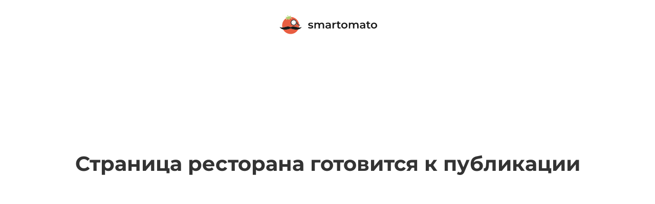

--- FILE ---
content_type: text/html;charset=utf-8
request_url: https://delivery.relab.family/menu/188457/1205195
body_size: 29990
content:
<!DOCTYPE html><html  data-capo=""><head><meta charset="utf-8">
<meta name="viewport" content="width=device-width, initial-scale=1">
<title>Ichi By ReLab</title>
<link rel="preconnect" href="//smartomato.ams3.cdn.digitaloceanspaces.com">
<link rel="preconnect" href="//smartomato.ru">
<style>@import"https://fonts.googleapis.com/css2?family=Montserrat:wght@400;500;600&display=swap";.error-page[data-v-ee20ddb0]{align-items:center;background:#f1f0ec;box-sizing:border-box;display:flex;flex-direction:column;justify-content:center;min-height:100vh;padding:30px}.error-page.layouted[data-v-ee20ddb0]{min-height:auto}.error-page[data-v-ee20ddb0] .empty{font-family:Montserrat,sans-serif}.error-page .error-content[data-v-ee20ddb0]{align-items:center;border:1px dashed hsla(0,0%,9%,.3);border-radius:10px;cursor:pointer;display:flex;height:50px;justify-content:center;margin:30px 0 0;max-width:80%;padding:10px;word-break:break-all}.error-page .error-content .error-message[data-v-ee20ddb0]{margin-right:10px;overflow:hidden;text-overflow:ellipsis;white-space:nowrap}.error-page .error-content .error-copy[data-v-ee20ddb0]{align-items:center;border-radius:5px;display:flex;justify-content:center;opacity:.5;padding:5px;transition:.3s ease}.error-page .error-content .error-copy svg[data-v-ee20ddb0]{height:20px;opacity:.7;width:20px}.error-page .error-content:hover .error-copy[data-v-ee20ddb0]{opacity:1}@media (max-width:719px){.error-page .error-content[data-v-ee20ddb0]{max-width:100%}}.error-page .empty[data-v-ee20ddb0]{align-items:center;display:flex;justify-content:center;text-align:center;width:100%}.error-page .empty .error[data-v-ee20ddb0]{align-items:center;display:flex;flex-direction:column;width:100%}.error-page .empty .error .error-img[data-v-ee20ddb0]{margin:0 0 40px;max-width:80%;width:100%}.error-page .empty .error .error-img img[data-v-ee20ddb0],.error-page .empty .error .error-img svg[data-v-ee20ddb0]{width:100%}.error-page .empty .error .error-img img[data-v-ee20ddb0]{max-height:250px;-o-object-fit:cover;object-fit:cover}.error-page .empty .error .error-text[data-v-ee20ddb0]{font-size:26px;margin:0 0 40px}.error-page .empty .error .btn[data-v-ee20ddb0]{background:#f56e5a;border-radius:5px;color:#fff;display:block;font-size:14px;font-weight:700;padding:10px 30px;text-decoration:none;transition:.3s ease}.error-page .empty .error .btn[data-v-ee20ddb0]:hover{opacity:.7}@media (max-width:719px){.error-page .empty .error .error-text[data-v-ee20ddb0]{font-size:20px}}</style>
<style> @font-face { font-family: "Montserrat fallback"; src: local("Noto Sans"); size-adjust: 106.1181%; ascent-override: 91.2191%; descent-override: 23.6529%; line-gap-override: 0%; } @font-face { font-family: "Montserrat fallback"; src: local("Arial"); size-adjust: 112.8307%; ascent-override: 85.7923%; descent-override: 22.2457%; line-gap-override: 0%; } @font-face { font-family: "Montserrat fallback"; src: local("Helvetica Neue"); size-adjust: 111.7778%; ascent-override: 86.6004%; descent-override: 22.4553%; line-gap-override: 0%; } @font-face { font-family: "Montserrat fallback"; src: local("Roboto"); size-adjust: 113.0784%; ascent-override: 85.6043%; descent-override: 22.197%; line-gap-override: 0%; } @font-face { font-family: "Montserrat fallback"; src: local("Segoe UI"); size-adjust: 113.452%; ascent-override: 85.3224%; descent-override: 22.1239%; line-gap-override: 0%; } @font-face { font-family: "Montserrat fallback"; src: local("BlinkMacSystemFont"); size-adjust: 120.7672%; ascent-override: 80.1542%; descent-override: 20.7838%; line-gap-override: 0%; } @font-face { font-family: "Montserrat fallback"; src: local("Noto Sans"); size-adjust: 106.1181%; ascent-override: 91.2191%; descent-override: 23.6529%; line-gap-override: 0%; } @font-face { font-family: "Montserrat fallback"; src: local("Arial"); size-adjust: 112.8307%; ascent-override: 85.7923%; descent-override: 22.2457%; line-gap-override: 0%; } @font-face { font-family: "Montserrat fallback"; src: local("Helvetica Neue"); size-adjust: 111.7778%; ascent-override: 86.6004%; descent-override: 22.4553%; line-gap-override: 0%; } @font-face { font-family: "Montserrat fallback"; src: local("Roboto"); size-adjust: 113.0784%; ascent-override: 85.6043%; descent-override: 22.197%; line-gap-override: 0%; } @font-face { font-family: "Montserrat fallback"; src: local("Segoe UI"); size-adjust: 113.452%; ascent-override: 85.3224%; descent-override: 22.1239%; line-gap-override: 0%; } @font-face { font-family: "Montserrat fallback"; src: local("BlinkMacSystemFont"); size-adjust: 120.7672%; ascent-override: 80.1542%; descent-override: 20.7838%; line-gap-override: 0%; } @font-face { font-family: "Montserrat fallback"; src: local("Noto Sans"); size-adjust: 106.1181%; ascent-override: 91.2191%; descent-override: 23.6529%; line-gap-override: 0%; } @font-face { font-family: "Montserrat fallback"; src: local("Arial"); size-adjust: 112.8307%; ascent-override: 85.7923%; descent-override: 22.2457%; line-gap-override: 0%; } @font-face { font-family: "Montserrat fallback"; src: local("Helvetica Neue"); size-adjust: 111.7778%; ascent-override: 86.6004%; descent-override: 22.4553%; line-gap-override: 0%; } @font-face { font-family: "Montserrat fallback"; src: local("Roboto"); size-adjust: 113.0784%; ascent-override: 85.6043%; descent-override: 22.197%; line-gap-override: 0%; } @font-face { font-family: "Montserrat fallback"; src: local("Segoe UI"); size-adjust: 113.452%; ascent-override: 85.3224%; descent-override: 22.1239%; line-gap-override: 0%; } @font-face { font-family: "Montserrat fallback"; src: local("BlinkMacSystemFont"); size-adjust: 120.7672%; ascent-override: 80.1542%; descent-override: 20.7838%; line-gap-override: 0%; } @font-face { font-family: "Montserrat fallback"; src: local("Noto Sans"); size-adjust: 106.1181%; ascent-override: 91.2191%; descent-override: 23.6529%; line-gap-override: 0%; } @font-face { font-family: "Montserrat fallback"; src: local("Arial"); size-adjust: 112.8307%; ascent-override: 85.7923%; descent-override: 22.2457%; line-gap-override: 0%; } @font-face { font-family: "Montserrat fallback"; src: local("Helvetica Neue"); size-adjust: 111.7778%; ascent-override: 86.6004%; descent-override: 22.4553%; line-gap-override: 0%; } @font-face { font-family: "Montserrat fallback"; src: local("Roboto"); size-adjust: 113.0784%; ascent-override: 85.6043%; descent-override: 22.197%; line-gap-override: 0%; } @font-face { font-family: "Montserrat fallback"; src: local("Segoe UI"); size-adjust: 113.452%; ascent-override: 85.3224%; descent-override: 22.1239%; line-gap-override: 0%; } @font-face { font-family: "Montserrat fallback"; src: local("BlinkMacSystemFont"); size-adjust: 120.7672%; ascent-override: 80.1542%; descent-override: 20.7838%; line-gap-override: 0%; } @font-face { font-family: "Montserrat fallback"; src: local("Noto Sans"); size-adjust: 106.1181%; ascent-override: 91.2191%; descent-override: 23.6529%; line-gap-override: 0%; } @font-face { font-family: "Montserrat fallback"; src: local("Arial"); size-adjust: 112.8307%; ascent-override: 85.7923%; descent-override: 22.2457%; line-gap-override: 0%; } @font-face { font-family: "Montserrat fallback"; src: local("Helvetica Neue"); size-adjust: 111.7778%; ascent-override: 86.6004%; descent-override: 22.4553%; line-gap-override: 0%; } @font-face { font-family: "Montserrat fallback"; src: local("Roboto"); size-adjust: 113.0784%; ascent-override: 85.6043%; descent-override: 22.197%; line-gap-override: 0%; } @font-face { font-family: "Montserrat fallback"; src: local("Segoe UI"); size-adjust: 113.452%; ascent-override: 85.3224%; descent-override: 22.1239%; line-gap-override: 0%; } @font-face { font-family: "Montserrat fallback"; src: local("BlinkMacSystemFont"); size-adjust: 120.7672%; ascent-override: 80.1542%; descent-override: 20.7838%; line-gap-override: 0%; } @font-face { font-family: "Montserrat fallback"; src: local("Noto Sans"); size-adjust: 106.1181%; ascent-override: 91.2191%; descent-override: 23.6529%; line-gap-override: 0%; } @font-face { font-family: "Montserrat fallback"; src: local("Arial"); size-adjust: 112.8307%; ascent-override: 85.7923%; descent-override: 22.2457%; line-gap-override: 0%; } @font-face { font-family: "Montserrat fallback"; src: local("Helvetica Neue"); size-adjust: 111.7778%; ascent-override: 86.6004%; descent-override: 22.4553%; line-gap-override: 0%; } @font-face { font-family: "Montserrat fallback"; src: local("Roboto"); size-adjust: 113.0784%; ascent-override: 85.6043%; descent-override: 22.197%; line-gap-override: 0%; } @font-face { font-family: "Montserrat fallback"; src: local("Segoe UI"); size-adjust: 113.452%; ascent-override: 85.3224%; descent-override: 22.1239%; line-gap-override: 0%; } @font-face { font-family: "Montserrat fallback"; src: local("BlinkMacSystemFont"); size-adjust: 120.7672%; ascent-override: 80.1542%; descent-override: 20.7838%; line-gap-override: 0%; } @font-face { font-family: "Montserrat fallback"; src: local("Noto Sans"); size-adjust: 106.1181%; ascent-override: 91.2191%; descent-override: 23.6529%; line-gap-override: 0%; } @font-face { font-family: "Montserrat fallback"; src: local("Arial"); size-adjust: 112.8307%; ascent-override: 85.7923%; descent-override: 22.2457%; line-gap-override: 0%; } @font-face { font-family: "Montserrat fallback"; src: local("Helvetica Neue"); size-adjust: 111.7778%; ascent-override: 86.6004%; descent-override: 22.4553%; line-gap-override: 0%; } @font-face { font-family: "Montserrat fallback"; src: local("Roboto"); size-adjust: 113.0784%; ascent-override: 85.6043%; descent-override: 22.197%; line-gap-override: 0%; } @font-face { font-family: "Montserrat fallback"; src: local("Segoe UI"); size-adjust: 113.452%; ascent-override: 85.3224%; descent-override: 22.1239%; line-gap-override: 0%; } @font-face { font-family: "Montserrat fallback"; src: local("BlinkMacSystemFont"); size-adjust: 120.7672%; ascent-override: 80.1542%; descent-override: 20.7838%; line-gap-override: 0%; } @font-face { font-family: "Montserrat fallback"; src: local("Noto Sans"); size-adjust: 106.1181%; ascent-override: 91.2191%; descent-override: 23.6529%; line-gap-override: 0%; } @font-face { font-family: "Montserrat fallback"; src: local("Arial"); size-adjust: 112.8307%; ascent-override: 85.7923%; descent-override: 22.2457%; line-gap-override: 0%; } @font-face { font-family: "Montserrat fallback"; src: local("Helvetica Neue"); size-adjust: 111.7778%; ascent-override: 86.6004%; descent-override: 22.4553%; line-gap-override: 0%; } @font-face { font-family: "Montserrat fallback"; src: local("Roboto"); size-adjust: 113.0784%; ascent-override: 85.6043%; descent-override: 22.197%; line-gap-override: 0%; } @font-face { font-family: "Montserrat fallback"; src: local("Segoe UI"); size-adjust: 113.452%; ascent-override: 85.3224%; descent-override: 22.1239%; line-gap-override: 0%; } @font-face { font-family: "Montserrat fallback"; src: local("BlinkMacSystemFont"); size-adjust: 120.7672%; ascent-override: 80.1542%; descent-override: 20.7838%; line-gap-override: 0%; } @font-face { font-family: "Montserrat fallback"; src: local("Noto Sans"); size-adjust: 106.1181%; ascent-override: 91.2191%; descent-override: 23.6529%; line-gap-override: 0%; } @font-face { font-family: "Montserrat fallback"; src: local("Arial"); size-adjust: 112.8307%; ascent-override: 85.7923%; descent-override: 22.2457%; line-gap-override: 0%; } @font-face { font-family: "Montserrat fallback"; src: local("Helvetica Neue"); size-adjust: 111.7778%; ascent-override: 86.6004%; descent-override: 22.4553%; line-gap-override: 0%; } @font-face { font-family: "Montserrat fallback"; src: local("Roboto"); size-adjust: 113.0784%; ascent-override: 85.6043%; descent-override: 22.197%; line-gap-override: 0%; } @font-face { font-family: "Montserrat fallback"; src: local("Segoe UI"); size-adjust: 113.452%; ascent-override: 85.3224%; descent-override: 22.1239%; line-gap-override: 0%; } @font-face { font-family: "Montserrat fallback"; src: local("BlinkMacSystemFont"); size-adjust: 120.7672%; ascent-override: 80.1542%; descent-override: 20.7838%; line-gap-override: 0%; } @font-face { font-family: "Montserrat fallback"; src: local("Noto Sans"); size-adjust: 106.1181%; ascent-override: 91.2191%; descent-override: 23.6529%; line-gap-override: 0%; } @font-face { font-family: "Montserrat fallback"; src: local("Arial"); size-adjust: 112.8307%; ascent-override: 85.7923%; descent-override: 22.2457%; line-gap-override: 0%; } @font-face { font-family: "Montserrat fallback"; src: local("Helvetica Neue"); size-adjust: 111.7778%; ascent-override: 86.6004%; descent-override: 22.4553%; line-gap-override: 0%; } @font-face { font-family: "Montserrat fallback"; src: local("Roboto"); size-adjust: 113.0784%; ascent-override: 85.6043%; descent-override: 22.197%; line-gap-override: 0%; } @font-face { font-family: "Montserrat fallback"; src: local("Segoe UI"); size-adjust: 113.452%; ascent-override: 85.3224%; descent-override: 22.1239%; line-gap-override: 0%; } @font-face { font-family: "Montserrat fallback"; src: local("BlinkMacSystemFont"); size-adjust: 120.7672%; ascent-override: 80.1542%; descent-override: 20.7838%; line-gap-override: 0%; } @font-face { font-family: "Montserrat fallback"; src: local("Noto Sans"); size-adjust: 106.1181%; ascent-override: 91.2191%; descent-override: 23.6529%; line-gap-override: 0%; } @font-face { font-family: "Montserrat fallback"; src: local("Arial"); size-adjust: 112.8307%; ascent-override: 85.7923%; descent-override: 22.2457%; line-gap-override: 0%; } @font-face { font-family: "Montserrat fallback"; src: local("Helvetica Neue"); size-adjust: 111.7778%; ascent-override: 86.6004%; descent-override: 22.4553%; line-gap-override: 0%; } @font-face { font-family: "Montserrat fallback"; src: local("Roboto"); size-adjust: 113.0784%; ascent-override: 85.6043%; descent-override: 22.197%; line-gap-override: 0%; } @font-face { font-family: "Montserrat fallback"; src: local("Segoe UI"); size-adjust: 113.452%; ascent-override: 85.3224%; descent-override: 22.1239%; line-gap-override: 0%; } @font-face { font-family: "Montserrat fallback"; src: local("BlinkMacSystemFont"); size-adjust: 120.7672%; ascent-override: 80.1542%; descent-override: 20.7838%; line-gap-override: 0%; } @font-face { font-family: "Montserrat fallback"; src: local("Noto Sans"); size-adjust: 106.1181%; ascent-override: 91.2191%; descent-override: 23.6529%; line-gap-override: 0%; } @font-face { font-family: "Montserrat fallback"; src: local("Arial"); size-adjust: 112.8307%; ascent-override: 85.7923%; descent-override: 22.2457%; line-gap-override: 0%; } @font-face { font-family: "Montserrat fallback"; src: local("Helvetica Neue"); size-adjust: 111.7778%; ascent-override: 86.6004%; descent-override: 22.4553%; line-gap-override: 0%; } @font-face { font-family: "Montserrat fallback"; src: local("Roboto"); size-adjust: 113.0784%; ascent-override: 85.6043%; descent-override: 22.197%; line-gap-override: 0%; } @font-face { font-family: "Montserrat fallback"; src: local("Segoe UI"); size-adjust: 113.452%; ascent-override: 85.3224%; descent-override: 22.1239%; line-gap-override: 0%; } @font-face { font-family: "Montserrat fallback"; src: local("BlinkMacSystemFont"); size-adjust: 120.7672%; ascent-override: 80.1542%; descent-override: 20.7838%; line-gap-override: 0%; } @font-face { font-family: "Montserrat fallback"; src: local("Noto Sans"); size-adjust: 106.1181%; ascent-override: 91.2191%; descent-override: 23.6529%; line-gap-override: 0%; } @font-face { font-family: "Montserrat fallback"; src: local("Arial"); size-adjust: 112.8307%; ascent-override: 85.7923%; descent-override: 22.2457%; line-gap-override: 0%; } @font-face { font-family: "Montserrat fallback"; src: local("Helvetica Neue"); size-adjust: 111.7778%; ascent-override: 86.6004%; descent-override: 22.4553%; line-gap-override: 0%; } @font-face { font-family: "Montserrat fallback"; src: local("Roboto"); size-adjust: 113.0784%; ascent-override: 85.6043%; descent-override: 22.197%; line-gap-override: 0%; } @font-face { font-family: "Montserrat fallback"; src: local("Segoe UI"); size-adjust: 113.452%; ascent-override: 85.3224%; descent-override: 22.1239%; line-gap-override: 0%; } @font-face { font-family: "Montserrat fallback"; src: local("BlinkMacSystemFont"); size-adjust: 120.7672%; ascent-override: 80.1542%; descent-override: 20.7838%; line-gap-override: 0%; } @font-face { font-family: "Montserrat fallback"; src: local("Noto Sans"); size-adjust: 106.1181%; ascent-override: 91.2191%; descent-override: 23.6529%; line-gap-override: 0%; } @font-face { font-family: "Montserrat fallback"; src: local("Arial"); size-adjust: 112.8307%; ascent-override: 85.7923%; descent-override: 22.2457%; line-gap-override: 0%; } @font-face { font-family: "Montserrat fallback"; src: local("Helvetica Neue"); size-adjust: 111.7778%; ascent-override: 86.6004%; descent-override: 22.4553%; line-gap-override: 0%; } @font-face { font-family: "Montserrat fallback"; src: local("Roboto"); size-adjust: 113.0784%; ascent-override: 85.6043%; descent-override: 22.197%; line-gap-override: 0%; } @font-face { font-family: "Montserrat fallback"; src: local("Segoe UI"); size-adjust: 113.452%; ascent-override: 85.3224%; descent-override: 22.1239%; line-gap-override: 0%; } @font-face { font-family: "Montserrat fallback"; src: local("BlinkMacSystemFont"); size-adjust: 120.7672%; ascent-override: 80.1542%; descent-override: 20.7838%; line-gap-override: 0%; } @font-face { font-family: "Montserrat fallback"; src: local("Noto Sans"); size-adjust: 106.1181%; ascent-override: 91.2191%; descent-override: 23.6529%; line-gap-override: 0%; } @font-face { font-family: "Montserrat fallback"; src: local("Arial"); size-adjust: 112.8307%; ascent-override: 85.7923%; descent-override: 22.2457%; line-gap-override: 0%; } @font-face { font-family: "Montserrat fallback"; src: local("Helvetica Neue"); size-adjust: 111.7778%; ascent-override: 86.6004%; descent-override: 22.4553%; line-gap-override: 0%; } @font-face { font-family: "Montserrat fallback"; src: local("Roboto"); size-adjust: 113.0784%; ascent-override: 85.6043%; descent-override: 22.197%; line-gap-override: 0%; } @font-face { font-family: "Montserrat fallback"; src: local("Segoe UI"); size-adjust: 113.452%; ascent-override: 85.3224%; descent-override: 22.1239%; line-gap-override: 0%; } @font-face { font-family: "Montserrat fallback"; src: local("BlinkMacSystemFont"); size-adjust: 120.7672%; ascent-override: 80.1542%; descent-override: 20.7838%; line-gap-override: 0%; } @font-face { font-family: "Montserrat fallback"; src: local("Noto Sans"); size-adjust: 106.1181%; ascent-override: 91.2191%; descent-override: 23.6529%; line-gap-override: 0%; } @font-face { font-family: "Montserrat fallback"; src: local("Arial"); size-adjust: 112.8307%; ascent-override: 85.7923%; descent-override: 22.2457%; line-gap-override: 0%; } @font-face { font-family: "Montserrat fallback"; src: local("Helvetica Neue"); size-adjust: 111.7778%; ascent-override: 86.6004%; descent-override: 22.4553%; line-gap-override: 0%; } @font-face { font-family: "Montserrat fallback"; src: local("Roboto"); size-adjust: 113.0784%; ascent-override: 85.6043%; descent-override: 22.197%; line-gap-override: 0%; } @font-face { font-family: "Montserrat fallback"; src: local("Segoe UI"); size-adjust: 113.452%; ascent-override: 85.3224%; descent-override: 22.1239%; line-gap-override: 0%; } @font-face { font-family: "Montserrat fallback"; src: local("BlinkMacSystemFont"); size-adjust: 120.7672%; ascent-override: 80.1542%; descent-override: 20.7838%; line-gap-override: 0%; } @font-face { font-family: "Montserrat fallback"; src: local("Noto Sans"); size-adjust: 106.1181%; ascent-override: 91.2191%; descent-override: 23.6529%; line-gap-override: 0%; } @font-face { font-family: "Montserrat fallback"; src: local("Arial"); size-adjust: 112.8307%; ascent-override: 85.7923%; descent-override: 22.2457%; line-gap-override: 0%; } @font-face { font-family: "Montserrat fallback"; src: local("Helvetica Neue"); size-adjust: 111.7778%; ascent-override: 86.6004%; descent-override: 22.4553%; line-gap-override: 0%; } @font-face { font-family: "Montserrat fallback"; src: local("Roboto"); size-adjust: 113.0784%; ascent-override: 85.6043%; descent-override: 22.197%; line-gap-override: 0%; } @font-face { font-family: "Montserrat fallback"; src: local("Segoe UI"); size-adjust: 113.452%; ascent-override: 85.3224%; descent-override: 22.1239%; line-gap-override: 0%; } @font-face { font-family: "Montserrat fallback"; src: local("BlinkMacSystemFont"); size-adjust: 120.7672%; ascent-override: 80.1542%; descent-override: 20.7838%; line-gap-override: 0%; } @font-face { font-family: "Montserrat fallback"; src: local("Noto Sans"); size-adjust: 106.1181%; ascent-override: 91.2191%; descent-override: 23.6529%; line-gap-override: 0%; } @font-face { font-family: "Montserrat fallback"; src: local("Arial"); size-adjust: 112.8307%; ascent-override: 85.7923%; descent-override: 22.2457%; line-gap-override: 0%; } @font-face { font-family: "Montserrat fallback"; src: local("Helvetica Neue"); size-adjust: 111.7778%; ascent-override: 86.6004%; descent-override: 22.4553%; line-gap-override: 0%; } @font-face { font-family: "Montserrat fallback"; src: local("Roboto"); size-adjust: 113.0784%; ascent-override: 85.6043%; descent-override: 22.197%; line-gap-override: 0%; } @font-face { font-family: "Montserrat fallback"; src: local("Segoe UI"); size-adjust: 113.452%; ascent-override: 85.3224%; descent-override: 22.1239%; line-gap-override: 0%; } @font-face { font-family: "Montserrat fallback"; src: local("BlinkMacSystemFont"); size-adjust: 120.7672%; ascent-override: 80.1542%; descent-override: 20.7838%; line-gap-override: 0%; } @font-face { font-family: "Montserrat fallback"; src: local("Noto Sans"); size-adjust: 106.1181%; ascent-override: 91.2191%; descent-override: 23.6529%; line-gap-override: 0%; } @font-face { font-family: "Montserrat fallback"; src: local("Arial"); size-adjust: 112.8307%; ascent-override: 85.7923%; descent-override: 22.2457%; line-gap-override: 0%; } @font-face { font-family: "Montserrat fallback"; src: local("Helvetica Neue"); size-adjust: 111.7778%; ascent-override: 86.6004%; descent-override: 22.4553%; line-gap-override: 0%; } @font-face { font-family: "Montserrat fallback"; src: local("Roboto"); size-adjust: 113.0784%; ascent-override: 85.6043%; descent-override: 22.197%; line-gap-override: 0%; } @font-face { font-family: "Montserrat fallback"; src: local("Segoe UI"); size-adjust: 113.452%; ascent-override: 85.3224%; descent-override: 22.1239%; line-gap-override: 0%; } @font-face { font-family: "Montserrat fallback"; src: local("BlinkMacSystemFont"); size-adjust: 120.7672%; ascent-override: 80.1542%; descent-override: 20.7838%; line-gap-override: 0%; } @font-face { font-family: "Montserrat fallback"; src: local("Noto Sans"); size-adjust: 106.1181%; ascent-override: 91.2191%; descent-override: 23.6529%; line-gap-override: 0%; } @font-face { font-family: "Montserrat fallback"; src: local("Arial"); size-adjust: 112.8307%; ascent-override: 85.7923%; descent-override: 22.2457%; line-gap-override: 0%; } @font-face { font-family: "Montserrat fallback"; src: local("Helvetica Neue"); size-adjust: 111.7778%; ascent-override: 86.6004%; descent-override: 22.4553%; line-gap-override: 0%; } @font-face { font-family: "Montserrat fallback"; src: local("Roboto"); size-adjust: 113.0784%; ascent-override: 85.6043%; descent-override: 22.197%; line-gap-override: 0%; } @font-face { font-family: "Montserrat fallback"; src: local("Segoe UI"); size-adjust: 113.452%; ascent-override: 85.3224%; descent-override: 22.1239%; line-gap-override: 0%; } @font-face { font-family: "Montserrat fallback"; src: local("BlinkMacSystemFont"); size-adjust: 120.7672%; ascent-override: 80.1542%; descent-override: 20.7838%; line-gap-override: 0%; } </style>
<link href="https://app.smartomato.ru/marketplace/stylesheet/18ef9459ed86b74fc033fc542d398d09/4133545722076722314" rel="stylesheet">
<style>.mob-menu ul li{max-width: 100%;}</style>
<style>*{box-sizing:border-box;-webkit-text-size-adjust:none;-moz-text-size-adjust:none;text-size-adjust:none}*,:focus{outline:none}:after,:before{box-sizing:border-box}::-webkit-scrollbar{background-color:transparent;height:4px;width:4px}::-webkit-scrollbar-track{background-color:transparent;border-radius:100px}::-webkit-scrollbar-thumb{border-radius:100px;width:100px}body{font:400 18px/28px Montserrat,Arial,Helvetica,sans-serif;margin:0;-webkit-font-smoothing:antialiased}img{border-style:none;display:block;max-width:100%}a{outline:none;transition:all .2s linear}a,a:hover{text-decoration:none}input,select,textarea{-webkit-border-radius:0}input,input:not([type=radio],[type=checkbox]),select,textarea{-webkit-appearance:none;font:100% Montserrat,Arial,Helvetica,sans-serif;vertical-align:middle}fieldset,form{border-style:none;margin:0;min-width:0;padding:0}article,aside,dialog,figure,footer,header,menu,nav,section{display:block}nav ol,nav ul{margin:0;padding:0}nav li,nav ol,nav ul{list-style:none}p{margin:0 0 10px}.title-h1,h1{display:block;font-size:48px;font-weight:700;line-height:58px;margin:0 0 40px}@media (max-width:1023px){.title-h1,h1{font-size:36px;line-height:46px;margin:0 0 30px}}.title-h2,h2{display:block;font-size:36px;font-weight:600;line-height:46px;margin:0 0 40px}@media (max-width:1023px){.title-h2,h2{font-size:26px;line-height:36px;margin:0 0 30px}}.title-h3,h3{display:block;font-size:26px;font-weight:600;line-height:36px;margin:0 0 20px}@media (max-width:1023px){.title-h3,h3{font-size:22px;line-height:30px;margin:0 0 15px}}.title-h4,h4{display:block;font-size:18px;font-weight:600;line-height:28px;margin:0 0 15px;word-break:break-word}@media (max-width:1023px){.title-h4,h4{font-size:16px;line-height:24px;margin:0 0 10px}}h5{font-size:20px;line-height:22px;margin:0 0 12px}h6{font-size:18px;line-height:20px;margin:0 0 10px}button,input[type=file]::-webkit-file-upload-button,input[type=submit]{cursor:pointer}input::-moz-placeholder,textarea::-moz-placeholder{font-weight:400;opacity:1}input::placeholder,textarea::placeholder{font-weight:400;opacity:1}body,html{height:100%;margin:0;-webkit-text-size-adjust:none}#wrapper{display:flex;flex-direction:column;max-height:100vh;overflow:hidden;width:100%}#main,#wrapper{position:relative}#main{flex:5000 1 auto}* html #wrapper{height:100%}.container{margin:0 auto;max-width:1280px;padding:0 28px;width:100%}@media (max-width:719px){.container{padding:0 12px}}.slider-anchor{display:none;width:calc(100% - 410px)}@media (max-width:1023px){.slider-anchor{display:block;left:0;opacity:0;position:absolute;top:0;transform:translate(200px);width:calc(100% - 410px);z-index:-1}}.slider-anchor .sub-nav{padding-top:0}.slider-anchor .sub-nav li{margin-left:0;padding-right:40px}@media (max-width:1023px){.slider-anchor .sub-nav li{padding-right:30px}}.list-product{display:flex;flex-wrap:wrap;list-style:none;margin:0 -20px 40px;padding:0}@media (max-width:1023px){.list-product{margin:0 -5px}}.list-product li{flex:0 0 25%;padding:0 20px;width:25%}@media (max-width:1023px){.list-product li{flex:0 1 50%;padding:0 5px}}.list-product .holder-option{margin-top:-1px;padding:0;position:relative;transition:all .2s linear}.list-product .holder-option:hover{z-index:1}.list-product .holder-option:hover:before{opacity:0}.list-product .holder-option:before{bottom:0;content:"";left:20px;position:absolute;right:20px;z-index:1}.list-product .holder-option:first-child{border-radius:5px 5px 0 0}.list-product .holder-option:last-child{border-radius:0 0 5px 5px}.list-product .holder-option:last-child:before{display:none}body.new-widget #smartomato-application{bottom:0;left:0;pointer-events:none;position:fixed;right:0;top:0}body.new-widget #smartomato-application .sm-quick-configurator,body.new-widget #smartomato-application .smartomato-widget{pointer-events:all}@media (max-width:1023px){body.new-widget #smartomato-application .smartomato-widget{bottom:50px;margin:14px}body.new-widget #smartomato-application .smartomato-widget .sm-mobile-order-status{width:-moz-fit-content;width:fit-content}body.new-widget #smartomato-application .smartomato-widget .sm-mobile-order-status:before{display:none}}.sm-modal-open .new-widget #smartomato-application{pointer-events:all;z-index:4}.sm-modal-open .new-widget .content-wrapper{overflow:hidden}.arabian{direction:rtl}.arabian .lang{margin:0 20px 0 0}.arabian .lang .lang-drop .current-lang{margin:0 0 0 6px}.arabian .nav ul li{margin:0 0 0 40px}.arabian .lang .dropdown .dropdown-item svg,.arabian .lang .lang-drop .current-lang svg{margin:0 0 0 6px}.arabian .bottom-header .holder-logo{padding:0 0 0 10px}.arabian .app-header-logo .logo{margin:0 0 0 40px}.arabian .location .icon-location{left:0;right:10px}.arabian .header-location .holder-location .city-drop{margin:0 0 0 15px}.arabian .location{padding:8px 50px 8px 15px}.arabian .location.search{padding-left:0;padding-right:50px}.arabian .header-location .holder-location .city-drop span{margin:0 0 0 8px}.arabian .user.login{padding:0 0 0 5px}.arabian .user .balance{margin:0 0 0 15px}.arabian .header-basket .holder-basket{padding:0 30px 0 0}.arabian .header-basket .holder-basket .basket-block .basket[data-v-b69c954a]{padding:10px 20px 10px 10px}.arabian .header-basket .holder-basket .basket-block .basket .sum{margin:0 15px 0 0;padding:0 15px 0 0}.arabian .header-basket .holder-basket .basket-block .basket .sum .value{margin:0 0 0 15px}.arabian .production-card{width:100%}.arabian .dishes ul .button a{flex-direction:row-reverse;padding:0 50px 0 20px}.arabian .dishes ul .button a:before{left:0;right:20px}.arabian .two-columns .list-item{padding:0 0 0 20px}.arabian .side .side-menu{margin:0 0 0 20px}.arabian .counter.active input{border-radius:0 10px 10px 0}.arabian .prices-block .price-weight .price-weight-values .price{margin:0 0 0 20px}.arabian .dish-card.default .counter.active{margin-left:unset;margin-right:auto}.arabian .dish-page-card .holder-img{margin:0 0 0 150px}.arabian .base-breadcrumbs .layout .holder-block{flex-direction:row-reverse;justify-content:flex-end}.arabian .review-slider .user .holder-img{margin:0 0 0 20px}@media (max-width:1023px){.arabian .header-location .holder-location .city-drop{margin:0 0 15px}.arabian .header-basket .holder-basket{padding:0}.arabian .dish-page-card .holder-img{margin:0 0 30px}.arabian .two-columns .list-item{padding:0}.arabian .dishes ul .button a:before{right:10px}.arabian .slider-anchor .sub-nav li{padding:0 0 0 30px}}@keyframes scale-fade-popup{0%{opacity:0;transform:translate(-45%,-50%)}to{opacity:1;transform:translate(-50%,-50%)}}.scale-fade-popup-enter-active{animation:scale-fade-popup .3s}.scale-fade-popup-leave-active{animation:scale-fade-popup .3s reverse}@keyframes fade{0%{opacity:0}to{opacity:1}}.fade-enter-active{animation:fade .8s}.fade-leave-active{animation:fade .8s reverse}.fade-stories-enter-active{animation:fade .2s}.fade-cookies-enter-active{animation:fade .8s}.fade-cookies-leave-active{animation:fade 1s reverse}.slide-fade-enter-active{transition:all .2s ease-out}.slide-fade-leave-active{transition:all .2s ease-in}.slide-fade-enter-from{transform:translate(30%)}.slide-fade-leave-to{opacity:0;transform:translate(-30%)}@keyframes shine-lines{0%{background-position:200% 0}to{background-position:-200% 0}}.loading-skeleton{pointer-events:none;position:relative}.loading-skeleton:before{animation:shine-lines 3s linear infinite;background:linear-gradient(90deg,#f5f5f5 25%,#e5e5e5,#f5f5f5 75%);background-size:200% 100%;border-radius:15px;content:"";display:block;height:100%;opacity:1;position:absolute;width:100%;z-index:6}.slide-left-enter-active,.slide-left-leave-active,.slide-right-enter-active,.slide-right-leave-active{transition:all .2s}.slide-left-enter-from,.slide-left-leave-to,.slide-right-enter-from,.slide-right-leave-to{opacity:0}.slide-left-enter-from{transform:translate(50px)}.slide-left-leave-to,.slide-right-enter-from{transform:translate(-50px)}.slide-right-leave-to{transform:translate(50px)}</style>
<style>@font-face{font-display:swap;font-family:Montserrat;font-style:normal;font-weight:400;src:url(/_nuxt/Montserrat-400-1.DV_LRdWn.woff2) format("woff2");unicode-range:u+0460-052f,u+1c80-1c8a,u+20b4,u+2de0-2dff,u+a640-a69f,u+fe2e-fe2f}@font-face{font-display:swap;font-family:Montserrat;font-style:normal;font-weight:400;src:url(/_nuxt/Montserrat-400-2.D3on441i.woff2) format("woff2");unicode-range:u+0301,u+0400-045f,u+0490-0491,u+04b0-04b1,u+2116}@font-face{font-display:swap;font-family:Montserrat;font-style:normal;font-weight:400;src:url(/_nuxt/Montserrat-400-3.BcziCZ2I.woff2) format("woff2");unicode-range:u+0102-0103,u+0110-0111,u+0128-0129,u+0168-0169,u+01a0-01a1,u+01af-01b0,u+0300-0301,u+0303-0304,u+0308-0309,u+0323,u+0329,u+1ea0-1ef9,u+20ab}@font-face{font-display:swap;font-family:Montserrat;font-style:normal;font-weight:400;src:url(/_nuxt/Montserrat-400-4.BLkAzDQP.woff2) format("woff2");unicode-range:u+0100-02ba,u+02bd-02c5,u+02c7-02cc,u+02ce-02d7,u+02dd-02ff,u+0304,u+0308,u+0329,u+1d00-1dbf,u+1e00-1e9f,u+1ef2-1eff,u+2020,u+20a0-20ab,u+20ad-20c0,u+2113,u+2c60-2c7f,u+a720-a7ff}@font-face{font-display:swap;font-family:Montserrat;font-style:normal;font-weight:400;src:url(/_nuxt/Montserrat-400-5.AeMhpAKq.woff2) format("woff2");unicode-range:u+00??,u+0131,u+0152-0153,u+02bb-02bc,u+02c6,u+02da,u+02dc,u+0304,u+0308,u+0329,u+2000-206f,u+20ac,u+2122,u+2191,u+2193,u+2212,u+2215,u+feff,u+fffd}@font-face{font-display:swap;font-family:Montserrat;font-style:normal;font-weight:500;src:url(/_nuxt/Montserrat-400-1.DV_LRdWn.woff2) format("woff2");unicode-range:u+0460-052f,u+1c80-1c8a,u+20b4,u+2de0-2dff,u+a640-a69f,u+fe2e-fe2f}@font-face{font-display:swap;font-family:Montserrat;font-style:normal;font-weight:500;src:url(/_nuxt/Montserrat-400-2.D3on441i.woff2) format("woff2");unicode-range:u+0301,u+0400-045f,u+0490-0491,u+04b0-04b1,u+2116}@font-face{font-display:swap;font-family:Montserrat;font-style:normal;font-weight:500;src:url(/_nuxt/Montserrat-400-3.BcziCZ2I.woff2) format("woff2");unicode-range:u+0102-0103,u+0110-0111,u+0128-0129,u+0168-0169,u+01a0-01a1,u+01af-01b0,u+0300-0301,u+0303-0304,u+0308-0309,u+0323,u+0329,u+1ea0-1ef9,u+20ab}@font-face{font-display:swap;font-family:Montserrat;font-style:normal;font-weight:500;src:url(/_nuxt/Montserrat-400-4.BLkAzDQP.woff2) format("woff2");unicode-range:u+0100-02ba,u+02bd-02c5,u+02c7-02cc,u+02ce-02d7,u+02dd-02ff,u+0304,u+0308,u+0329,u+1d00-1dbf,u+1e00-1e9f,u+1ef2-1eff,u+2020,u+20a0-20ab,u+20ad-20c0,u+2113,u+2c60-2c7f,u+a720-a7ff}@font-face{font-display:swap;font-family:Montserrat;font-style:normal;font-weight:500;src:url(/_nuxt/Montserrat-400-5.AeMhpAKq.woff2) format("woff2");unicode-range:u+00??,u+0131,u+0152-0153,u+02bb-02bc,u+02c6,u+02da,u+02dc,u+0304,u+0308,u+0329,u+2000-206f,u+20ac,u+2122,u+2191,u+2193,u+2212,u+2215,u+feff,u+fffd}@font-face{font-display:swap;font-family:Montserrat;font-style:normal;font-weight:600;src:url(/_nuxt/Montserrat-400-1.DV_LRdWn.woff2) format("woff2");unicode-range:u+0460-052f,u+1c80-1c8a,u+20b4,u+2de0-2dff,u+a640-a69f,u+fe2e-fe2f}@font-face{font-display:swap;font-family:Montserrat;font-style:normal;font-weight:600;src:url(/_nuxt/Montserrat-400-2.D3on441i.woff2) format("woff2");unicode-range:u+0301,u+0400-045f,u+0490-0491,u+04b0-04b1,u+2116}@font-face{font-display:swap;font-family:Montserrat;font-style:normal;font-weight:600;src:url(/_nuxt/Montserrat-400-3.BcziCZ2I.woff2) format("woff2");unicode-range:u+0102-0103,u+0110-0111,u+0128-0129,u+0168-0169,u+01a0-01a1,u+01af-01b0,u+0300-0301,u+0303-0304,u+0308-0309,u+0323,u+0329,u+1ea0-1ef9,u+20ab}@font-face{font-display:swap;font-family:Montserrat;font-style:normal;font-weight:600;src:url(/_nuxt/Montserrat-400-4.BLkAzDQP.woff2) format("woff2");unicode-range:u+0100-02ba,u+02bd-02c5,u+02c7-02cc,u+02ce-02d7,u+02dd-02ff,u+0304,u+0308,u+0329,u+1d00-1dbf,u+1e00-1e9f,u+1ef2-1eff,u+2020,u+20a0-20ab,u+20ad-20c0,u+2113,u+2c60-2c7f,u+a720-a7ff}@font-face{font-display:swap;font-family:Montserrat;font-style:normal;font-weight:600;src:url(/_nuxt/Montserrat-400-5.AeMhpAKq.woff2) format("woff2");unicode-range:u+00??,u+0131,u+0152-0153,u+02bb-02bc,u+02c6,u+02da,u+02dc,u+0304,u+0308,u+0329,u+2000-206f,u+20ac,u+2122,u+2191,u+2193,u+2212,u+2215,u+feff,u+fffd}@font-face{font-display:swap;font-family:Montserrat;font-style:normal;font-weight:700;src:url(/_nuxt/Montserrat-400-1.DV_LRdWn.woff2) format("woff2");unicode-range:u+0460-052f,u+1c80-1c8a,u+20b4,u+2de0-2dff,u+a640-a69f,u+fe2e-fe2f}@font-face{font-display:swap;font-family:Montserrat;font-style:normal;font-weight:700;src:url(/_nuxt/Montserrat-400-2.D3on441i.woff2) format("woff2");unicode-range:u+0301,u+0400-045f,u+0490-0491,u+04b0-04b1,u+2116}@font-face{font-display:swap;font-family:Montserrat;font-style:normal;font-weight:700;src:url(/_nuxt/Montserrat-400-3.BcziCZ2I.woff2) format("woff2");unicode-range:u+0102-0103,u+0110-0111,u+0128-0129,u+0168-0169,u+01a0-01a1,u+01af-01b0,u+0300-0301,u+0303-0304,u+0308-0309,u+0323,u+0329,u+1ea0-1ef9,u+20ab}@font-face{font-display:swap;font-family:Montserrat;font-style:normal;font-weight:700;src:url(/_nuxt/Montserrat-400-4.BLkAzDQP.woff2) format("woff2");unicode-range:u+0100-02ba,u+02bd-02c5,u+02c7-02cc,u+02ce-02d7,u+02dd-02ff,u+0304,u+0308,u+0329,u+1d00-1dbf,u+1e00-1e9f,u+1ef2-1eff,u+2020,u+20a0-20ab,u+20ad-20c0,u+2113,u+2c60-2c7f,u+a720-a7ff}@font-face{font-display:swap;font-family:Montserrat;font-style:normal;font-weight:700;src:url(/_nuxt/Montserrat-400-5.AeMhpAKq.woff2) format("woff2");unicode-range:u+00??,u+0131,u+0152-0153,u+02bb-02bc,u+02c6,u+02da,u+02dc,u+0304,u+0308,u+0329,u+2000-206f,u+20ac,u+2122,u+2191,u+2193,u+2212,u+2215,u+feff,u+fffd}</style>
<style>#__nuxt{height:100%}#__nuxt .layout-default{height:inherit}#__nuxt #wrapper{height:100%}#__nuxt .content-wrapper{display:flex;flex-direction:column;min-height:100%;overflow-x:hidden;overflow-y:scroll}@media (max-width:1023px){#__nuxt .content-wrapper{transition:all .2s linear}}.fixed-header .scroll-to-top{opacity:1;pointer-events:all}@media (max-width:1023px){.fixed-header .content-wrapper{padding:0;transition:all .2s linear}}.fixed-scroll{overflow:hidden}.rounded-cards #wrapper{overflow:inherit}@media (max-width:1023px){.rounded-cards #wrapper{overflow:hidden}}.rounded-cards .list-product{margin:0 -10px}.rounded-cards .list-product li{padding:0 10px}.rounded-cards .categories-list{width:100%}.side-slider .container{max-width:1420px}.restaraunt-not-published{align-items:center;display:flex;flex-direction:column;height:100vh}.restaraunt-not-published img{margin-top:50px;max-width:270px}.restaraunt-not-published h1{color:#333;display:block;font-size:40px;margin-top:15%;text-align:center}@media (max-width:1023px){.sm-panel-block.sm-basket{visibility:hidden}.restaraunt-not-published h1{font-size:35px;margin-top:35%}#smartomato-application .sm-mobile-order-status{align-items:center;background:#fff!important;border-radius:15px;bottom:75px!important;box-shadow:0 5px 20px #0000004d!important;color:#000!important;font-family:Montserrat,sans-serif!important;font-size:18px;font-weight:500!important;left:0;margin:0 auto;max-width:92%;padding:12px!important;text-decoration:none!important}#smartomato-application .sm-mobile-order-status .sm-status-text{align-items:center;display:flex;position:relative;text-decoration:none!important;width:100%}#smartomato-application .sm-mobile-order-status:before{background:#00984626 url(/images/right-arrow.svg) no-repeat 50% 50%;border-radius:10px;content:"";height:30px;position:absolute;right:12px;top:50%;transform:translate(0) translateY(-50%);transition:all .2s linear;width:30px}#smartomato-application .sm-advert-informer{margin-left:12px!important;margin-top:-154px!important}}.has-popup{overflow:hidden}.has-popup:after{background:#17171766;content:"";height:100%;left:0;position:absolute;top:0;transition:all .2s ease;width:100%;z-index:4}@media (max-width:1023px){.has-popup{margin-right:0}}.blocked-state #smartomato-application{display:none}.scroll-to-top{align-items:center;border-radius:50%;bottom:40px;box-shadow:0 0 20px #0000001a;cursor:pointer;display:flex;height:50px;justify-content:center;opacity:0;padding:10px;pointer-events:none;position:absolute;right:60px;transition:.3s ease;width:50px}@media (max-width:1023px){.scroll-to-top{bottom:80px;right:15px}}.scroll-to-top svg{transform:rotate(180deg);width:20px}.sm-has-order .scroll-to-top{bottom:90px}@media (max-width:1023px){.sm-has-order .scroll-to-top{bottom:140px}}</style>
<style>.restaraunt-not-published .logo[data-v-0da5e4c2]{align-items:center;color:#181818;display:flex;justify-content:center;min-height:100px;padding:20px}</style>
<style>.langs-choose-container[data-v-472f091d]{display:grid;grid-template-columns:1fr 1fr 1fr;justify-items:center}.langs-choose-container .langs-item[data-v-472f091d]{border-radius:15px;display:flex;min-height:100px;padding:30px;position:relative;transition:background .2s ease-out}.langs-choose-container .langs-item[data-v-472f091d]:hover{background:#0000001a;transition:background .2s ease-in}.langs-choose-container .langs-text[data-v-472f091d]{text-align:center}.langs-choose-container .langs-image svg[data-v-472f091d]{height:100px;width:100px}</style>
<style>.base-popup[data-v-caa1a9f5]{left:50%;max-height:80%;max-width:620px;min-width:var(--8e845c42);opacity:1;overflow-y:auto;position:fixed;top:50%;transform:translate(-50%,-50%);z-index:5}.base-popup .button-close[data-v-caa1a9f5]{cursor:pointer;height:30px;position:absolute;right:40px;top:40px;width:30px}.base-popup .button-close .close-icon[data-v-caa1a9f5]{height:100%;width:100%}@media (max-width:1023px){.base-popup[data-v-caa1a9f5]{max-width:unset;min-width:unset;width:90%}.base-popup .button-close[data-v-caa1a9f5]{height:20px;right:18px;top:18px;width:20px}}</style>
<style>.promo-item-popup[data-v-94ea3fdf]{padding:40px 40px 70px}.promo-item-popup.image .inner-content[data-v-94ea3fdf]{margin-top:20px}.promo-item-popup .image-container[data-v-94ea3fdf]{margin:-40px -40px 0}.promo-item-popup .inner-content[data-v-94ea3fdf]{padding:0 30px}.promo-item-popup .title[data-v-94ea3fdf]{font-size:36px;font-weight:600;line-height:46px;margin-bottom:20px;word-wrap:break-word}.promo-item-popup .centered-title[data-v-94ea3fdf]{text-align:center}.promo-item-popup .content-text[data-v-94ea3fdf]{line-height:28px}@media (max-width:1023px){.promo-item-popup[data-v-94ea3fdf]{padding:30px}.promo-item-popup .inner-content[data-v-94ea3fdf]{padding:0}.promo-item-popup .image-container[data-v-94ea3fdf]{margin:-30px -30px 0}.promo-item-popup .title[data-v-94ea3fdf]{font-size:26px;line-height:36px}}.promo-item-popup .actions[data-v-94ea3fdf]{display:flex;gap:10px;justify-content:space-between;margin-top:20px}@media (max-width:1023px){.promo-item-popup .actions[data-v-94ea3fdf]{flex-wrap:wrap}}.promo-item-popup .actions .action-button[data-v-94ea3fdf]{border:none;border-radius:18px;cursor:pointer;font-size:18px;font-weight:600;line-height:28px;outline:none;padding:10px 34px;text-align:center;text-transform:none;transition:all .2s linear;width:100%}.promo-item-popup .actions .action-button[data-v-94ea3fdf]:hover{opacity:.8}.promo-item-popup .actions .action-button.cancel[data-v-94ea3fdf]{border:2px solid transparent;box-shadow:unset}.promo-item-popup .actions .action-button.cancel[data-v-94ea3fdf]:hover{border:2px solid hsla(0,0%,9%,.5)}</style>
<style>.base-alert-container{align-items:flex-start;display:flex;flex-direction:column;height:100%;justify-content:flex-end;left:0;padding:10px;pointer-events:none;position:fixed;top:0;transition:all .2s ease;width:100%;z-index:4}</style>
<style>.base-story-container[data-v-a89ab4d5]{display:none}.has-stories .base-story-container[data-v-a89ab4d5]{display:block;height:100%;left:0;overflow:hidden;position:absolute;top:0;width:100%;z-index:4}@media (max-width:719px){.has-stories .base-story-container[data-v-a89ab4d5]{height:100dvh}}</style>
<style>.category-navigation-loader[data-v-6e2aa4c6]{align-items:center;background:#ffffff80;bottom:0;display:flex;justify-content:center;left:0;position:fixed;right:0;top:0;z-index:9999}.category-navigation-loader .loader-content[data-v-6e2aa4c6]{align-items:center;display:flex;flex-direction:column;gap:16px}.category-navigation-loader .loader-spinner[data-v-6e2aa4c6]{height:48px;width:48px}.category-navigation-loader .loader-text[data-v-6e2aa4c6]{color:#333;font-size:16px;font-weight:500;margin:0;opacity:.8}.fade-enter-active[data-v-6e2aa4c6],.fade-leave-active[data-v-6e2aa4c6]{transition:opacity .2s ease}.fade-enter-from[data-v-6e2aa4c6],.fade-leave-to[data-v-6e2aa4c6]{opacity:0}</style>
<link rel="stylesheet" href="/_nuxt/entry.Dbnl0sSG.css" crossorigin>
<link rel="stylesheet" href="/_nuxt/Footer.Cu7XHN8j.css" crossorigin>
<link rel="stylesheet" href="/_nuxt/useDishHelpers.Nd1kcPak.css" crossorigin>
<link rel="stylesheet" href="/_nuxt/useBanners.gE1yVG2l.css" crossorigin>
<link rel="stylesheet" href="/_nuxt/stories.Lt3MfYrM.css" crossorigin>
<link rel="modulepreload" as="script" crossorigin href="/_nuxt/CxjnxGkG.js">
<link rel="modulepreload" as="script" crossorigin href="/_nuxt/BMEAa9z2.js">
<link rel="modulepreload" as="script" crossorigin href="/_nuxt/mPQxCWb_.js">
<link rel="modulepreload" as="script" crossorigin href="/_nuxt/C2-E5_YR.js">
<link rel="modulepreload" as="script" crossorigin href="/_nuxt/B4Y_KKva.js">
<link rel="modulepreload" as="script" crossorigin href="/_nuxt/DyIsKw0-.js">
<link rel="modulepreload" as="script" crossorigin href="/_nuxt/xmMg-YAF.js">
<link rel="modulepreload" as="script" crossorigin href="/_nuxt/DPew0mia.js">
<link rel="modulepreload" as="script" crossorigin href="/_nuxt/DFfNJ3MT.js">
<link rel="modulepreload" as="script" crossorigin href="/_nuxt/BjCMFqhm.js">
<link rel="modulepreload" as="script" crossorigin href="/_nuxt/CK3TPG8j.js">
<link rel="modulepreload" as="script" crossorigin href="/_nuxt/NMyUKbTN.js">
<link rel="modulepreload" as="script" crossorigin href="/_nuxt/DOrN4Jg6.js">
<link rel="modulepreload" as="script" crossorigin href="/_nuxt/Ceq_65Mx.js">
<link rel="modulepreload" as="script" crossorigin href="/_nuxt/CkSB0d-D.js">
<link rel="modulepreload" as="script" crossorigin href="/_nuxt/B5Oes3Kz.js">
<link rel="modulepreload" as="script" crossorigin href="/_nuxt/BrfYm8ZI.js">
<link rel="modulepreload" as="script" crossorigin href="/_nuxt/fbTgEXjO.js">
<link rel="modulepreload" as="script" crossorigin href="/_nuxt/r5C0FFsl.js">
<link rel="modulepreload" as="script" crossorigin href="/_nuxt/DxUs4BI_.js">
<link rel="modulepreload" as="script" crossorigin href="/_nuxt/CNAticYC.js">
<link rel="modulepreload" as="script" crossorigin href="/_nuxt/CtqA79nI.js">
<link rel="modulepreload" as="script" crossorigin href="/_nuxt/CF27pvGv.js">
<link rel="modulepreload" as="script" crossorigin href="/_nuxt/DdElShqi.js">
<link rel="modulepreload" as="script" crossorigin href="/_nuxt/C7jA1aGS.js">
<link rel="modulepreload" as="script" crossorigin href="/_nuxt/TSROGA_N.js">
<link rel="modulepreload" as="script" crossorigin href="/_nuxt/C_kG9NcU.js">
<link rel="modulepreload" as="script" crossorigin href="/_nuxt/Dxrs3T2L.js">
<link rel="modulepreload" as="script" crossorigin href="/_nuxt/Brk5IezR.js">
<link rel="modulepreload" as="script" crossorigin href="/_nuxt/CLQWt8Fn.js">
<link rel="modulepreload" as="script" crossorigin href="/_nuxt/ChOBI5MR.js">
<link rel="modulepreload" as="script" crossorigin href="/_nuxt/D7WAetLM.js">
<link rel="modulepreload" as="script" crossorigin href="/_nuxt/CkicZLKs.js">
<link rel="modulepreload" as="script" crossorigin href="/_nuxt/BOPjz8HO.js">
<link rel="modulepreload" as="script" crossorigin href="/_nuxt/BBfeuB_a.js">
<link rel="modulepreload" as="script" crossorigin href="/_nuxt/DdU1nSkZ.js">
<link rel="modulepreload" as="script" crossorigin href="/_nuxt/Di2esAEX.js">
<link rel="modulepreload" as="script" crossorigin href="/_nuxt/BAIU7qC-.js">
<link rel="modulepreload" as="script" crossorigin href="/_nuxt/DQKKvTjp.js">
<link rel="modulepreload" as="script" crossorigin href="/_nuxt/nSmhPXSP.js">
<link rel="modulepreload" as="script" crossorigin href="/_nuxt/9JFJFq7i.js">
<link rel="modulepreload" as="script" crossorigin href="/_nuxt/DtQO2-m2.js">
<link rel="dns-prefetch" href="//smartomato.ru">
<link rel="prefetch" as="script" crossorigin href="/_nuxt/CIxZPOj2.js">
<link rel="prefetch" as="script" crossorigin href="/_nuxt/B7NmA-zm.js">
<link rel="prefetch" as="script" crossorigin href="/_nuxt/Y1YIc-q0.js">
<link rel="prefetch" as="script" crossorigin href="/_nuxt/CusS1aIX.js">
<link rel="prefetch" as="script" crossorigin href="/_nuxt/DsxGbp5w.js">
<link rel="prefetch" as="script" crossorigin href="/_nuxt/CUMEhGXi.js">
<link rel="prefetch" as="script" crossorigin href="/_nuxt/CzP1EbVA.js">
<link rel="prefetch" as="script" crossorigin href="/_nuxt/8zXzvPhV.js">
<link rel="icon" type="image/x-icon" href="//delivery.relab.family/favicon.png">
<meta name="yandex-verification" content="default">
<meta name="google-site-verification" content="default">
<meta name="og:type" property="og:type" content="website">
<meta name="og:url" property="og:url" content="https://delivery.relab.family">
<script type="module" src="/_nuxt/CxjnxGkG.js" crossorigin></script>
<link rel="preload" as="fetch" fetchpriority="low" crossorigin="anonymous" href="/_nuxt/builds/meta/e2291958-296d-4b45-b6c9-fe8efe1f935b.json"></head><body  class="new-widget rounded-cards"><div id="__nuxt"><!--[--><div class="layout-default" style=""><div class="restaraunt-not-published" data-v-0da5e4c2><a rel="nofollow" target="_blank" href="https://smartomato.ru" class="logo" data-v-0da5e4c2><svg xmlns="http://www.w3.org/2000/svg" width="194" height="50" fill="none" data-v-0da5e4c2><path fill="#fff" d="M25 50c13.807 0 25-11.193 25-25S38.807 0 25 0 0 11.193 0 25s11.193 25 25 25Z"></path><path fill="#E85D41" fill-rule="evenodd" d="M25 30.766c-4.92 2.13-10.431 2.907-14.797 1.9 2.775 5.347 8.358 9 14.797 9s12.02-3.653 14.797-8.998c-4.366 1.005-9.878.229-14.797-1.902Zm0-2.171c5.439-3.833 10.387.11 16.186.384A16.67 16.67 0 0 0 41.667 25l-.002-.074a5.843 5.843 0 0 1-4.968-5.774 5.849 5.849 0 1 1-11.697 0 5.849 5.849 0 0 1 11.697 0 .634.634 0 1 1 1.267 0 4.581 4.581 0 0 0 3.643 4.483c-.695-8.565-7.862-15.301-16.606-15.301-.43 0-.853.02-1.274.053-.031.018-.059.04-.091.058 1.585.388 3.476 2.076 3.311 2.922-.517.562-3.9-.503-4.628-1.222.46.925.668 3.097-.28 3.83-1.188-.161-2.094-2.146-2.16-3.176-.27.986-2.667 3.6-3.396 3.371-.564-.65.228-3.057 1.407-4.186-.041.001-.08-.005-.12-.004-5.583 2.692-9.436 8.406-9.436 15.02 0 1.371.17 2.703.482 3.979 5.799-.274 10.745-4.218 16.184-.384Z" clip-rule="evenodd"></path><path fill="#181818" fill-rule="evenodd" d="M30.848 23.733a4.581 4.581 0 1 1 0-9.162 4.581 4.581 0 0 1 0 9.162Zm0-10.43a5.848 5.848 0 1 0 .001 11.698 5.85 5.85 0 0 0 0-11.697l-.001-.001Z" clip-rule="evenodd"></path><path fill="#181818" fill-rule="evenodd" d="M42.544 23.733a4.58 4.58 0 0 1-4.581-4.582.634.634 0 0 0-1.268 0v.001A5.847 5.847 0 0 0 42.544 25a.635.635 0 1 0 0-1.267Zm4.026 4.239c-1.892.852-3.675 1.087-5.384 1.007-5.798-.274-10.746-4.217-16.185-.384-5.439-3.834-10.386.11-16.185.384-1.71.08-3.493-.155-5.384-1.007 1.347 2.503 3.796 4.01 6.772 4.695 4.366 1.006 9.877.228 14.797-1.9 4.92 2.13 10.43 2.907 14.796 1.9 2.976-.685 5.426-2.19 6.773-4.695Z" clip-rule="evenodd"></path><path fill="#ABD26A" fill-rule="evenodd" d="M16.483 14.17c.73.23 3.127-2.385 3.397-3.372.064 1.03.971 3.016 2.159 3.177.947-.732.74-2.905.28-3.83.728.72 4.111 1.784 4.629 1.223.164-.846-1.727-2.536-3.312-2.924.033-.017.06-.039.092-.057 1.244-.704 1.861-2.066 1.472-2.669-1.091.077-2.449 1.585-4.276 2.248-.25-1.392-1.07-3.042-2.029-2.742-.5.157-.629.58-.556.752.218.51 1.25.647 1.678 2.234-1.92.347-3.858-.286-4.844.196-.037.713 1.173 1.582 2.597 1.573.041 0 .08.007.12.005-1.179 1.13-1.972 3.535-1.407 4.186Z" clip-rule="evenodd"></path><path fill="currentColor" d="M63.85 30.993a6.63 6.63 0 0 0 3.783-.976 2.941 2.941 0 0 0 1.033-1.08 2.9 2.9 0 0 0 .364-1.442c0-.814-.164-1.465-.657-1.871-.411-.407-.823-.814-1.48-.895a15.767 15.767 0 0 0-2.22-.488l-2.056-.489c-.41-.244-.657-.488-.657-.976 0-.325.246-.65.657-.813.412-.326.987-.407 1.727-.407 1.233 0 2.302.244 3.289.813l1.069-1.952a6.617 6.617 0 0 0-1.974-.814l-2.302-.162c-1.562 0-2.795.325-3.7.895a3.02 3.02 0 0 0-.996 1.133c-.23.456-.34.961-.319 1.47 0 .813.164 1.464.658 1.952.41.407.904.814 1.48.895.575.244 1.397.407 2.302.488l1.973.488c.411.163.576.407.576.814 0 .814-.823 1.22-2.385 1.22a7.708 7.708 0 0 1-3.946-1.057L59 29.69a10.278 10.278 0 0 0 4.85 1.302Zm10.196-.163v-5.695c0-1.139.246-1.952.822-2.522.493-.65 1.233-.894 2.137-.894.823 0 1.48.244 1.891.813.412.407.658 1.14.658 2.197v6.101h2.713v-5.695c0-1.139.247-1.952.822-2.522.494-.569 1.234-.894 2.138-.894.822 0 1.398.244 1.891.813.411.407.658 1.14.658 2.197v6.101h2.63v-6.508c0-1.627-.41-2.848-1.233-3.661-.822-.814-1.973-1.22-3.453-1.22-.822 0-1.644.162-2.466.488a5.936 5.936 0 0 0-1.809 1.383 3.684 3.684 0 0 0-1.562-1.465 6.335 6.335 0 0 0-2.22-.406c-.822 0-1.562.081-2.138.406-.634.24-1.2.631-1.644 1.14V19.44h-2.466v11.39h2.63Zm23.267.163c.822 0 1.644-.163 2.22-.407a3.281 3.281 0 0 0 1.397-1.139v1.383h2.467v-6.59c0-1.627-.411-2.847-1.316-3.66-.822-.814-2.22-1.14-3.864-1.14-.904 0-1.808.082-2.63.326-.823.244-1.645.57-2.22 1.058l1.068 1.87a6.21 6.21 0 0 1 3.453-1.138c.987 0 1.645.244 2.138.65.493.489.74 1.058.74 1.872v.163h-2.96c-1.644 0-2.877.325-3.617.894-.822.651-1.151 1.465-1.151 2.441 0 .65.164 1.22.493 1.79.411.488.822.813 1.562 1.139.576.325 1.316.488 2.22.488Zm.575-1.952c-.74 0-1.233-.163-1.644-.407-.411-.326-.575-.651-.575-1.14 0-.976.822-1.545 2.302-1.545h2.795v1.383a2.45 2.45 0 0 1-1.151 1.302 3.855 3.855 0 0 1-1.727.407Zm11.593 1.79V25.38c0-1.14.329-2.034.904-2.604a3.299 3.299 0 0 1 2.467-.895h.575v-2.44c-1.891 0-3.288.57-4.111 1.708v-1.627h-2.466V30.83h2.631Zm10.935.162c.493 0 .986-.081 1.397-.244.494-.081.823-.244 1.151-.57l-.74-1.87c-.411.325-.822.487-1.479.487-.494 0-.823-.162-1.151-.406-.329-.326-.412-.733-.412-1.302v-5.37h3.042v-2.115h-3.042V17h-2.713v2.603h-1.891v2.116h1.891v5.45c0 1.22.329 2.197 1.069 2.848a4.14 4.14 0 0 0 2.878.976Zm9.537 0a6.633 6.633 0 0 0 3.124-.814c.904-.406 1.644-1.138 2.138-2.033.575-.814.822-1.872.822-2.93a5.658 5.658 0 0 0-.822-3.01c-.494-.813-1.234-1.626-2.138-2.033a6.632 6.632 0 0 0-3.124-.814 6.626 6.626 0 0 0-3.124.814c-.905.488-1.645 1.139-2.138 2.034a5.65 5.65 0 0 0-.822 3.01c0 1.057.246 2.115.822 2.929a5.317 5.317 0 0 0 2.138 2.115c.904.488 1.973.732 3.124.732Zm0-2.278a3.316 3.316 0 0 1-2.467-.976 3.478 3.478 0 0 1-.904-2.522c0-1.058.329-1.953.904-2.604a3.316 3.316 0 0 1 2.467-.976 3.319 3.319 0 0 1 2.466.977c.576.65.905 1.545.905 2.603 0 1.057-.329 1.871-.905 2.522a3.319 3.319 0 0 1-2.466.976Zm11.346 2.115v-5.695c0-1.139.246-1.952.822-2.522.493-.65 1.233-.894 2.138-.894.822 0 1.479.244 1.89.813.412.407.658 1.14.658 2.197v6.101h2.713v-5.695c0-1.139.247-1.952.823-2.522.493-.569 1.233-.894 2.137-.894.822 0 1.398.244 1.891.813.411.407.658 1.14.658 2.197v6.101h2.631v-6.508c0-1.627-.411-2.848-1.233-3.661-.823-.814-1.974-1.22-3.454-1.22-.822 0-1.644.162-2.466.488a5.943 5.943 0 0 0-1.809 1.383 3.68 3.68 0 0 0-1.562-1.465 6.338 6.338 0 0 0-2.22-.406c-.822 0-1.562.081-2.137.406-.635.24-1.2.631-1.645 1.14V19.44h-2.466v11.39h2.631Zm23.267.163c.822 0 1.644-.163 2.138-.407a3.023 3.023 0 0 0 1.48-1.139v1.383h2.466v-6.59c0-1.627-.411-2.847-1.315-3.66-.823-.814-2.22-1.14-3.865-1.14-.904 0-1.808.082-2.713.326a6.596 6.596 0 0 0-2.137 1.058l1.068 1.87a6.212 6.212 0 0 1 3.454-1.138c.986 0 1.644.244 2.137.65.493.489.74 1.058.74 1.872v.163h-2.96c-1.644 0-2.877.325-3.617.894-.822.651-1.151 1.465-1.151 2.441 0 .65.164 1.22.493 1.79.411.488.822.813 1.562 1.139.576.325 1.316.488 2.22.488Zm.576-1.952c-.74 0-1.234-.163-1.645-.407-.411-.326-.575-.651-.575-1.14 0-.976.822-1.545 2.302-1.545h2.795v1.383a2.45 2.45 0 0 1-1.151 1.302 3.854 3.854 0 0 1-1.726.407Zm13.236 1.952a3.87 3.87 0 0 0 1.398-.244c.493-.081.822-.244 1.151-.57l-.658-1.79c-.411.326-.822.489-1.48.489a1.656 1.656 0 0 1-1.151-.407c-.328-.325-.411-.732-.411-1.302V21.8h3.042v-2.114h-3.042V17h-2.713v2.603h-1.891v2.116h1.891v5.45c0 1.22.329 2.197 1.069 2.848a4.14 4.14 0 0 0 2.878.976h-.083Zm9.537 0a6.634 6.634 0 0 0 3.125-.814c.904-.406 1.644-1.138 2.137-2.033.576-.814.822-1.872.822-2.93a5.64 5.64 0 0 0-.822-3.01c-.493-.813-1.233-1.626-2.137-2.033a6.633 6.633 0 0 0-3.125-.814 6.63 6.63 0 0 0-3.023.777 6.557 6.557 0 0 0-2.321 2.07 5.658 5.658 0 0 0-.822 3.01 5.82 5.82 0 0 0 .836 2.927 5.89 5.89 0 0 0 2.206 2.118c.905.488 1.973.732 3.124.732Zm0-2.278a3.319 3.319 0 0 1-2.466-.976 3.474 3.474 0 0 1-.904-2.522c0-1.058.328-1.953.904-2.604a3.319 3.319 0 0 1 2.466-.976 3.32 3.32 0 0 1 2.467.977c.575.65.904 1.545.904 2.603 0 1.057-.329 1.871-.986 2.522a3.298 3.298 0 0 1-2.467.976h.082Z"></path></svg></a><h1 data-v-0da5e4c2>Страница ресторана готовится к публикации</h1></div></div><!----><template><!----></template><template><!----></template><div class="base-alert-container" name="fade-cookies"></div><div class="base-story-container" data-v-a89ab4d5></div><!----><!----><!--]--></div><div id="teleports"></div><script type="application/ld+json" data-nuxt-schema-org="true" data-hid="3437552">{"@context":"https://schema.org","@graph":[{"@id":"http://delivery.relab.family/#website","@type":"WebSite","inLanguage":"ru","name":"kumato_new","url":"http://delivery.relab.family/","workTranslation":[{"@id":"http://delivery.relab.family/#website"},{"@id":"http://delivery.relab.family/#website"},{"@id":"http://delivery.relab.family/#website"},{"@id":"http://delivery.relab.family/#website"},{"@id":"http://delivery.relab.family/#website"},{"@id":"http://delivery.relab.family/#website"},{"@id":"http://delivery.relab.family/#website"},{"@id":"http://delivery.relab.family/#website"},{"@id":"http://delivery.relab.family/#website"},{"@id":"http://delivery.relab.family/#website"},{"@id":"http://delivery.relab.family/#website"},{"@id":"http://delivery.relab.family/#website"}]},{"@id":"http://delivery.relab.family/menu/188457/1205195/#webpage","@type":"WebPage","name":"Ichi By ReLab","url":"http://delivery.relab.family/menu/188457/1205195","isPartOf":{"@id":"http://delivery.relab.family/#website"},"potentialAction":[{"@type":"ReadAction","target":["http://delivery.relab.family/menu/188457/1205195"]}]},{"@type":"Organization","description":"Готовим с любовью и сердечным вниманием\r\n к людям!\r\nДоставляем по Казани и пригороду!","name":"Ichi By ReLab","contactPoint":[{"@type":"ContactPoint","telephone":"+79869082007","availableLanguage":"ru"}],"image":{"@id":"http://delivery.relab.family/#/schema/image/45ab101"},"sameAs":["delivery.relab.family","https://www.instagram.com/paloma.cantina.kzn/"]},{"@id":"http://delivery.relab.family/#/schema/image/45ab101","@type":"ImageObject","contentUrl":"https://cdn.smt.bz/uploads/organization/logo/41880/%D0%9A%D1%80%D1%83%D0%B3%D0%BB%D1%8B%D0%B9_%D0%B4%D0%BB%D1%8F_%D0%B1%D0%B5%D0%B6%D0%B5%D0%B2_%D1%84%D0%BE%D0%BD%D0%B0_3x.png","inLanguage":"ru","url":"https://cdn.smt.bz/uploads/organization/logo/41880/%D0%9A%D1%80%D1%83%D0%B3%D0%BB%D1%8B%D0%B9_%D0%B4%D0%BB%D1%8F_%D0%B1%D0%B5%D0%B6%D0%B5%D0%B2_%D1%84%D0%BE%D0%BD%D0%B0_3x.png"}]}</script>
<script type="application/json" data-nuxt-data="nuxt-app" data-ssr="true" id="__NUXT_DATA__">[["ShallowReactive",1],{"data":2,"state":4,"once":14,"_errors":15,"serverRendered":17,"path":18,"pinia":19},["ShallowReactive",3],{},["Reactive",5],{"$snuxt-delay-hydration-mode":6,"$snuxt-i18n-meta":7,"_layout":8,"$ssite-config":9},"mount",{},"default",{"currentLocale":10,"defaultLocale":10,"env":11,"name":12,"url":13},"ru","production","kumato_new","http://delivery.relab.family/",["Set"],["ShallowReactive",16],{},true,"/menu/188457/1205195",{"organization":20,"skin":58,"pages":195,"menu":208,"availability":821,"stories":824},{"organization":21},["Ref",22],["Reactive",23],{"organizationId":24,"organizationName":25,"description":26,"configuration":27,"phone":42,"meta":43,"html":46,"applications":48,"socialNetworks":49,"logo":51,"siteName":-1,"analytics":56,"host":57},41880,"Ichi By ReLab","Готовим с любовью и сердечным вниманием\r\n к людям!\r\nДоставляем по Казани и пригороду!",{"clientCabinetEnabled":28,"bonusEnabled":28,"multilanguage":29,"isPublished":28,"cities":30,"i18n":31,"currency":33,"hasDelivery":17,"hasDineIn":17,"hasTakeaway":17,"tosLink":41},false,{},[],{"locale":10,"appLocale":32,"defaultLocale":10},"ruRU",{"currency":34,"unit":35,"format":36,"separator":37,"delimiter":38,"code":39,"precision":40,"locale":32},"ruble","₽","%n %u",","," ","RUB",0,"http://smartomato.ru/terms.pdf","+79869082007",{"title":25,"description":26,"image":44,"faviconUrl":45,"h1":44},null,"//delivery.relab.family/favicon.png",{"head":47,"body":47},"",{"apple":47,"android":47},{"instagram":50},"https://www.instagram.com/paloma.cantina.kzn/",{"original":52,"small":53,"mediumSquare":54,"medium":55},"https://cdn.smt.bz/uploads/organization/logo/41880/%D0%9A%D1%80%D1%83%D0%B3%D0%BB%D1%8B%D0%B9_%D0%B4%D0%BB%D1%8F_%D0%B1%D0%B5%D0%B6%D0%B5%D0%B2_%D1%84%D0%BE%D0%BD%D0%B0_3x.png","https://cdn.smt.bz/uploads/organization/logo/41880/small_%D0%9A%D1%80%D1%83%D0%B3%D0%BB%D1%8B%D0%B9_%D0%B4%D0%BB%D1%8F_%D0%B1%D0%B5%D0%B6%D0%B5%D0%B2_%D1%84%D0%BE%D0%BD%D0%B0_3x.png","https://cdn.smt.bz/uploads/organization/logo/41880/medium_square_%D0%9A%D1%80%D1%83%D0%B3%D0%BB%D1%8B%D0%B9_%D0%B4%D0%BB%D1%8F_%D0%B1%D0%B5%D0%B6%D0%B5%D0%B2_%D1%84%D0%BE%D0%BD%D0%B0_3x.png","https://cdn.smt.bz/uploads/organization/logo/41880/medium_%D0%9A%D1%80%D1%83%D0%B3%D0%BB%D1%8B%D0%B9_%D0%B4%D0%BB%D1%8F_%D0%B1%D0%B5%D0%B6%D0%B5%D0%B2_%D1%84%D0%BE%D0%BD%D0%B0_3x.png",{"yandexMetrika":44,"googleAnalytics":44,"gtm":44,"vk":44,"fb":44,"mailPixel":44},"delivery.relab.family",{"skin":59,"activeCategoriesIndex":184,"menuIsVisible":186,"burgerOpened":188,"popupOpened":189,"basketInfoShowed":190,"skinBlockedState":191,"hasScroll":192,"displayStories":193,"isVkMiniApp":194},["Ref",60],["Reactive",61],{"name":62,"configuration":63,"cssUrl":92,"promoSlides":93,"popularDishesIds":107,"customCss":108,"footerContent":109,"usersReviews":131,"brands":152,"concept":176,"tags":183},"Kumato",{"useNestedCategories":28,"usePromoSlider":28,"useMobileAppsBlock":28,"useSocialBlock":28,"useBrandsBlock":28,"useUsersReviewsBlock":28,"useAboutBlock":28,"useDishPages":28,"promoSliderViewType":8,"useSliderLoop":28,"useSliderArrows":17,"useSliderDots":28,"useSliderPerView":64,"useSliderSpacing":40,"useHideNotAvailableDishes":17,"useIsHiddenDishes":28,"useLogoText":28,"useYandexVerification":8,"useGoogleVerification":8,"useCutleryAsStepper":28,"useHideDishDescription":28,"useStepperPlusAsText":28,"stepperText":65,"useCityBlock":28,"cardsViewVariant":66,"categoriesSliderViewType":67,"useHidePreviewDishes":28,"useNewWidgetStyle":17,"useSearch":28,"useRestaurantPhone":28,"main-color":68,"white-color":69,"header-bg-color":70,"header-color":68,"footer-bg-color":68,"footer-color":69,"border-color":71,"mobile-menu-bg-color":68,"mobile-menu-text-color":69,"basket-btn-text-color":69,"basket-btn-quantity-color":68,"basket-btn-quantity-bg-color":69,"location-bg-color":69,"location-border-color":72,"location-text-color":68,"location-icon-color":68,"dish-card-color":69,"dish-name-color":68,"dish-description-color":68,"dish-price-color":68,"dish-page-card-color":69,"category-card-color":69,"category-card-bg-color":73,"category-btn-bg-color":69,"back-btn-bg-color":69,"scrollbar-color":74,"useLangSwitcher":28,"useMobileSliderPerView":64,"useMobileSliderSpacing":40,"usePopularDishesBlock":28,"useImprovingForTrackers":17,"alert-color":68,"alert-bg-color":69,"alert-accent-color":75,"alert-action-color":69,"slider-arrow-color":69,"brands-bg-color":68,"paymentsImage":76,"useTwoColumnsForNested":28,"useDeepNesting":28,"dish-page-text-color":68,"showAppAlert":17,"appAlertText":77,"appAlertImage":76,"brandsBlockPositionViewType":78,"faviconImage":76,"basket-btn-bg-color":70,"basket-btn-active-text-color":69,"basket-btn-active-bg-color":79,"counter-text-color":74,"counter-bg-color":80,"counter-active-text-color":69,"counter-active-bg-color":81,"balance-color":74,"balance-bg-color":80,"category-btn-color":68,"category-btn-icon-color":74,"category-btn-icon-bg-color":80,"back-btn-color":74,"accentColor":75,"backgroundColor":69,"lightBackgroundColor":82,"primaryColor":68,"blockColor":70,"borderColor":83,"successColor":84,"warningColor":85,"errorColor":75,"backgroundImage":76,"useFullWidthBackgroundImage":28,"useSkipNotAvailableDishes":28,"useCategoryDescription":28,"useParentCategoriesInBurger":28,"useAgeRestrictionPopup":28,"useSliderForPopularDishes":28,"dishImageOnPageFit":86,"burgerLinksStyle":87,"slider-scroll-arrow-color":88,"useScrollToTopButton":28,"showNewAddressForm":28,"useStories":17,"storiesViewType":89,"useFooterHighlightBlock":17,"useHighlightBlock":90,"useBrandsBlockPosition":91},1,"Добавить","rounded","top","#181818","#ffffff","#f1f0ec","rgba(24, 24, 24, 0.15)","rgba(24,24,24,0.15)","#ffffff00","#009846","#f56e5a","transparent","Скачайте наше мобильное приложение","bottom","#F56E5A","#d9f0e3","#ed1c2e","#f5f5f2","#dcdcdc","#a1cf4d","#ffc466","cover","row","#322A00","circle",{"left":28,"center":28,"right":17},{"top":28,"bottom":17},"https://app.smartomato.ru/marketplace/stylesheet/18ef9459ed86b74fc033fc542d398d09/4133545722076722314",[94,101],{"id":95,"organizationId":24,"restaurantIds":96,"url":44,"link":47,"image":97,"hasClickablePopup":44,"hasPopupOnStart":44,"popupWithImage":44,"popupIsBlocking":28,"cancelButton":44,"confirmButton":44,"title":44,"content":44,"platform":98,"storyFrames":100},140,[],"https://cdn.smt.bz/uploads/special/photo/140/d870124f99c7db81f117a6cfcdd729a4.webp",[99],"web",[],{"id":102,"organizationId":24,"restaurantIds":103,"url":44,"link":47,"image":104,"hasClickablePopup":44,"hasPopupOnStart":44,"popupWithImage":44,"popupIsBlocking":28,"cancelButton":44,"confirmButton":44,"title":44,"content":44,"platform":105,"storyFrames":106},141,[],"https://cdn.smt.bz/uploads/special/photo/141/408b074639c35d254aafa43a6b096355.webp",[99],[],[],".mob-menu ul li{max-width: 100%;}",{"highlight":110,"mobileAppsLink":129},{"leftBlock":111,"centerBlock":124,"rightBlock":128},[112,115,118,121],{"name":113,"slug":114},"РОЛЛЫ",52738,{"name":116,"slug":117},"СЕТЫ",52737,{"name":119,"slug":120},"ДОНБУРИ",52743,{"name":122,"slug":123},"САШИМИ",52742,[125,126,127],{"name":113,"slug":114},{"name":116,"slug":117},{"name":119,"slug":120},[],{"ios":130,"android":130},"/",[132,138,142,145,148],{"userName":133,"userReviewLink":134,"userAvatar":135,"userReviewSource":136,"userReviewContent":137},"Анастасия К."," https://yandex.ru/profile/24960595281","https://picsum.photos/50","Яндекс","Очень вкусные суши &#128523;\u003Cbr>Заказывали несколько раз, всегда вкусно и быстро)\u003Cbr>В этот раз пробовали новинки хрустящие, понравились очень.\u003Cbr>Всегда свежие ингредиенты.&#128588;&#127774;&#128131;&#128131;\u003Cbr>Успехов и процветания Sushifusion &#128588;&#128077;",{"userName":139,"userAvatar":140,"userReviewLink":134,"userReviewSource":136,"userReviewContent":141},"Лиза Романова","https://picsum.photos/51","Большое , огромное спасибо! Сушеделы молодцы, поработали от души, так держать. Рыба свежая.И ещё: хоть где-то в этой жизни меня порадовали быстрой доставкой! Суши замечательные, рекомендую, вкус отменный, если бы можно поставить 10/10 я бы именно это и сделал. Потрясающе!",{"userName":143,"userAvatar":140,"userReviewLink":134,"userReviewSource":136,"userReviewContent":144},"ela","Ребята молодцы! Все очень свежее, нереально вкусное! Ничего не пожалели. Чувствуется, что вложена душа в дело! Спасибо большое, так держать! Открывайте побольше точек по Москве.",{"userName":146,"userAvatar":140,"userReviewLink":134,"userReviewSource":136,"userReviewContent":147},"Виктория Ч.","Заказывали сет Филадельфия и Запечённая креветка, размер порции устроил. Продукты в ролах свежие, приготовлено  аккуратно. На весь первый заказ есть скидка 25% по промокоду. Доставили в назначенное время.",{"userName":149,"userAvatar":150,"userReviewLink":134,"userReviewSource":136,"userReviewContent":151},"Андрей Тимофеев","https://picsum.photos/52","Заказом полностью остался доволен. Суши очень вкусные. Имбирь и соус был в достаточном количестве. Вкуснее суши я еще нигде не кушал. Суши приготовлены из свежих морепродуктов. Доставка была произведена оперативно. Обслуживание здесь отличное. Обязательно закажу еще что-нибудь здесь вкусненького к следующим выходным!",{"brandName":153,"brandLink":130,"brandsImages":154},"Leader Group",[155,158,161,164,167,170,173],{"brandName":156,"brandLink":130,"brandImage":157},"Вино и Сыр","http://procoders.synology.me/2021/smart-tomato/images/svg-1.svg",{"brandName":159,"brandLink":130,"brandImage":160},"Шерлок","http://procoders.synology.me/2021/smart-tomato/images/svg-2.svg",{"brandName":162,"brandLink":130,"brandImage":163},"Тема бар","http://procoders.synology.me/2021/smart-tomato/images/svg-3.svg",{"brandName":165,"brandLink":130,"brandImage":166},"Матрешка","http://procoders.synology.me/2021/smart-tomato/images/svg-4.svg",{"brandName":168,"brandLink":130,"brandImage":169},"Морис","http://procoders.synology.me/2021/smart-tomato/images/svg-8.svg",{"brandName":171,"brandLink":130,"brandImage":172},"Кухни мира","http://procoders.synology.me/2021/smart-tomato/images/svg-6.svg",{"brandName":174,"brandLink":130,"brandImage":175},"Китчен","http://procoders.synology.me/2021/smart-tomato/images/svg-7.svg",{"author":177,"content":180,"logo":181,"organizationName":182},{"name":178,"role":179},"Болдинов Денис","совладелец и исполнительный директор","В основе концепции неизменно лежит честный подход к продукту с правильным балансом цены и качества","https://smartomato.ams3.cdn.digitaloceanspaces.com/uploads/organization_common_photo/photo/132/File1633517654817.png","Рыбный рейс",[],["EmptyRef",185],"0",["EmptyRef",187],"false",["EmptyRef",187],["EmptyRef",187],["Ref",17],["EmptyRef",187],["EmptyRef",187],["EmptyRef",187],["EmptyRef",187],{"pages":196},["Ref",197],["Reactive",198],[199],{"id":200,"name":201,"slug":202,"pageType":203,"metaH1":47,"metaTitle":47,"metaDescription":47,"showInApp":28,"showInWeb":17,"settings":44,"content":204,"title":44,"excerpt":44,"header":44,"photo":205,"childIds":206,"parentId":44,"sections":207,"parentSlug":44},352,"Пользователю","terms","html","\u003Cp>\u003Cp>\u003Cb>Контакты:\u003C/b>\u003Cbr>\u003Cbr>\r\nЮридический адрес: 420111, г. Казань, ул. Баумана, д. 9А\u003Cbr>\u003Cbr>\r\nТелефон: 89872202706\u003Cbr>\u003Cbr>\u003Cbr>\r\nДиректор – Вольхина Мария Олеговна\u003Cbr>\u003Cbr>\u003Cbr>\r\n\u003Cb>Реквизиты:\u003C/b>\u003Cbr>\u003Cbr>\r\nОбщество с ограниченной ответственностью «Самса с креветкой» \u003Cbr>\u003Cbr>\r\nИНН 1655465961 / КПП 165502001\u003Cbr>\u003Cbr>\r\nОГРН 1027700132195\u003Cbr>\u003Cbr>\r\nр/с 40702810762000074928 в ОТДЕЛЕНИЕ \"БАНК ТАТАРСТАН\" N8610 ПАО СБЕРБАНК\u003Cbr>\u003Cbr>\r\nк/с 30101.810.6.00000000603\u003Cbr>\u003Cbr>\r\nБИК 049205603\u003Cbr>\u003Cbr>\u003Cbr>\r\n\r\nСфера деятельности - изготовление и продажа готовой продукции, в том числе дистанционным способом.\u003Cbr>\u003Cbr>\u003Cbr>\r\n\u003Cb>Политика конфиденциальности:\u003C/b>\u003Cbr>\u003Cbr>\r\n1.1 Общие положения: Здесь мы (Общество с ограниченной ответственностью «Самса с креветкой») пишем о том, зачем мы собираем, обрабатываем, используем, храним и защищаем вашу персональную информацию. Гость - это клиент или иное лицо, к которому обращена данная политика конфиденциальности. Персональная информация — это: Фамилия, имя, отчество; дата рождения; пол; адрес доставки; номер телефона; адрес электронной почты и иные сведения. Паспорт или любой другой документ, который удостоверяет личность. Запись разговора во время обращения в организацию. Мы можем собирать эти данных, хранить, изменять по просьбе заявителя, использовать и удалять. Настоящая Политика обработки персональных данных организацией Общество с ограниченной ответственностью «Самса с креветкой»  (далее - Политика) разработана в соответствии с ч. 2 ст. 18.1 Федерального закона от 27.07.2006 г. № 152-ФЗ «О персональных данных».\u003Cbr>\u003Cbr>\r\nЗачем мы собираем и обрабатываем персональную информацию:\u003Cbr>\u003Cbr>\r\nКогда принимаем заказ, для продажи товаров на доставку или в ресторане.\u003Cbr>\u003Cbr>\r\nЧтобы персонально подходить к гостям и быстрее оформлять заказ.\u003Cbr>\u003Cbr>\r\nОбратиться к гостю, в случае, если это касается отношений между ним и Общество с ограниченной ответственностью «Самса с креветкой» .\u003Cbr>\u003Cbr>\r\nУлучшать качество продуктов, сервис и обслуживание.\u003Cbr>\u003Cbr>\r\nРекламировать свои товары и услуги.\u003Cbr>\u003Cbr>\r\nПроводить опросы.\u003Cbr>\u003Cbr>\r\nИ чего - нибудь еще, если забыли, но не противоречащего законодательству РФ.\u003Cbr>\u003Cbr>\u003Cbr>\r\n\u003Cb>Способы оплаты:\u003C/b>\u003Cbr>\u003Cbr> Наличный и безналичный расчёт. Если товар доставляется курьером, то оплата осуществляется одним из вариантов:\u003Cbr>\u003Cbr>\r\n1) наличными курьеру в руки;\u003Cbr>\u003Cbr>\r\n2) банковской картой онлайн.\u003Cbr>\u003Cbr>\u003Cbr>\r\nДля выбора оплаты товара с помощью банковской карты на главной странице необходимо в открытом модальном окне виджета выбрать способ оплаты (нажать на кнопку) – \"Онлайн картой на сайте\". Оплата происходит через ПАО СБЕРБАНК с использованием Банковских карт следующих платежных систем:\u003Cbr>\u003Cbr>\r\n– VISA International\u003Cbr>\u003Cbr>\r\n– Mastercard Worldwide\u003Cbr>\u003Cbr>\r\n– МИР\u003Cbr>\u003Cbr>\r\n\u003Cimg style=\"margin:20px auto\" src=\"https://lh3.googleusercontent.com/Yyxz1my0XE0y1SBHB8w0jnCSbRuYoh8tzk7YEFulMBU_-ghYWgBTJYNFXeLQQAEzWXwPeiWBE-mCUfpc41DwvlKEBBxv-_IS52PskxnVlXIny-jaKwcSQEc\">\u003Cbr>\u003Cbr>\r\n\u003Cb>Пользовательское соглашение:\u003C/b>\u003Cbr>\u003Cbr>\r\nПри оформлении заказа с помощью виджета Смартомато, после указания своего контактного номера телефона, а также имени, необходимо принять условия обслуживания, а именно отметить чекбокс \"Я принимаю условия обслуживания\". Ознакомиться с данными условиями вы можете, нажав на кнопку в самом виджете, либо при переходе по данной ссылке – Условия оформления заказа. Процесс передачи данных: Для оплаты (ввода реквизитов Вашей карты) Вы будете перенаправлены на платежный шлюз ПАО СБЕРБАНК. Соединение с платежным шлюзом и передача информации осуществляется в защищенном режиме с использованием протокола шифрования SSL. В случае если Ваш банк поддерживает технологию безопасного проведения интернет-платежей Verified By Visa или MasterCard SecureCode для проведения платежа также может потребоваться ввод специального пароля. Настоящий сайт поддерживает 256-битное шифрование. Конфиденциальность сообщаемой персональной информации обеспечивается ПАО СБЕРБАНК. Введенная информация не будет предоставлена третьим лицам за исключением случаев, предусмотренных законодательством РФ. Проведение платежей по банковским картам осуществляется в строгом соответствии с требованиями платежных систем МИР, Visa Int. и MasterCard Europe Sprl.\u003Cbr>\u003Cbr>\r\n\u003Cbr>\u003Cbr>\u003Cbr>\r\n2.1 Соглашаясь на обработку персональных данных, вы подтверждаете свое согласие на рассылку от имени ресторана (email, sms и другим способом) об актуальных предложениях, акциях, а также статусах вашего заказа и любой другой информации касающейся информации о заказе.\u003Cbr>\u003Cbr>\r\n2.2 Порядок обработки ваших данных описан в отдельном документе – http://smartomato.ru/terms.pdf.\u003Cbr>\u003Cbr>\u003Cbr>\r\n\u003Cb>Доставка товара\u003C/b>\u003Cbr>\u003Cbr>\r\n3.1 Мы доставляем товары по адресу, который ты указал/а при оформлении заказа.\u003Cbr>\u003Cbr>\r\n3.2 Мы доставляем товары в пределах зоны доставки, в часы работы.\u003Cbr>\u003Cbr>\r\n3.3 Мы не доставляем товары на адреса, которые не входят в зону доставки.\u003Cbr>\u003Cbr>\r\n3.4 Мы вправе отказаться от исполнения договора розничной купли-продажи дистанционным способом в том случае, если курьер по прибытии на адрес доставки, не может передать товары по вине покупателя: покупатель в течение 10 минут не отвечает на телефонный вызов или не открывает дверь службе доставки.\u003Cbr>\u003Cbr>\r\n3.5 Наша обязанность передать товар покупателю считается исполненной в момент вручения товара покупателю или получения товара покупателем в заранее оговоренном месте выдачи заказа (в т.ч. в пункте самовывоза).\u003Cbr>\u003Cbr>\r\n3.6 Когда покупатель принимает заказа от службы доставки, он осматривает доставленный товар и проверяет его по количеству, ассортименту и комплектности, а также проверяет срок годности доставляемого товара и целостность упаковки. Если претензий к товару нет, ты принимаешь товар и мы полностью и надлежащим образом выполнили свою обязанность по передаче товара. Уточнить другую информацию по доставке товаров, можно по телефону.\u003Cbr>\u003Cbr>\u003Cbr>\r\n\u003Cb>Возврат товара\u003C/b>\u003Cbr>\u003Cbr>\r\n4.1 Возврат товара надлежащего качества допускается, в случае если продукт не понравится по вкусовым качествам. При условии, что вы самостоятельно вернете на адрес Продавцу не менее 50% от полного Продукта. Мы обязаны вам вернуть уплаченную за возвращенный товар денежную сумму в течение 10 дней со дня возврата товара.\u003Cbr>\u003Cbr>\r\n4.2 Когда ты получаешь товар, проверь соответствие полученных товаров своему заказу, комплектность и отсутствие претензий к внешнему виду доставленных товаров в течение 15 минут после получения товаров.\u003Cbr>\u003Cbr>\r\n4.3 Когда ты получаешь некачественный товар, или в товаре отсутствуют заявленные ингредиенты, ты вправе потребовать замены таких товаров товарами надлежащего качества сразу в течение 5 минут после получения товаров.\u003Cbr>\u003Cbr>\r\n4.4 В случае невыполнения порядка предъявления претензии покупателя по внешнему виду товаров и их комплектности претензии не принимаются.\u003C/p>\u003C/p>\r\n",{"original":44,"small":44,"large":44,"webp":44},[],[],{"menu":209,"tempMenu":820},["Ref",210],["Reactive",211],[212,361,419,464,540,596,666],{"id":213,"name":214,"comment":44,"photo":215,"parentId":44,"childrenIds":216,"isList":28,"isStealthy":28,"metaH1":44,"metaTitle":44,"metaDescription":44,"ageRestriction":44,"slug":217,"parentSlug":47,"childCategories":218,"countOfDishes":219,"categoryDishes":220},242026,"Основные",{"original":44,"large":44},[],"osnovnye",[],11,[221,236,248,260,273,286,299,311,324,336,348],{"id":222,"name":223,"description":44,"price":224,"options":225,"weight":226,"weightUnit":227,"photo":228,"categoryId":213,"tags":44,"oldPrice":44,"isBonusOnly":28,"isStealthy":28,"metaH1":44,"metaTitle":44,"metaDescription":44,"metric":44,"priceWeightUnit":233,"minQty":44,"deltaQty":44,"hasOptionalConfig":28,"canBeDecremented":17,"calories":44,"proteins":44,"fats":44,"carbs":44,"ingredients":44,"altMedia":234,"slug":235,"categorySlug":217,"categoryName":214},1531563,"Цветная капуста с кешью и кунжутом ","550.0",[],"375","gram",{"original":229,"large":230,"webp":231,"mediumSquare":232},"https://cdn.smt.bz/uploads/media/photo/2974338/0b36fa21-bfa4-4374-9cdf-9d1badaa005a.jpg","https://cdn.smt.bz/uploads/media/photo/2974338/dish_large_0b36fa21-bfa4-4374-9cdf-9d1badaa005a.jpg","https://cdn.smt.bz/uploads/media/photo/2974338/0b36fa21-bfa4-4374-9cdf-9d1badaa005a.webp","https://cdn.smt.bz/uploads/media/photo/2974338/dish_medium_square_0b36fa21-bfa4-4374-9cdf-9d1badaa005a.jpg","kilogram",[],"tsvetnaya-kapusta-s-keshyu-i-kunzhutom-",{"id":237,"name":238,"description":44,"price":224,"options":239,"weight":240,"weightUnit":227,"photo":241,"categoryId":213,"tags":44,"oldPrice":44,"isBonusOnly":28,"isStealthy":28,"metaH1":44,"metaTitle":44,"metaDescription":44,"metric":44,"priceWeightUnit":233,"minQty":44,"deltaQty":44,"hasOptionalConfig":28,"canBeDecremented":17,"calories":44,"proteins":44,"fats":44,"carbs":44,"ingredients":44,"altMedia":246,"slug":247,"categorySlug":217,"categoryName":214},1531564,"Лапша с креветками",[],"158",{"original":242,"large":243,"webp":244,"mediumSquare":245},"https://cdn.smt.bz/uploads/media/photo/2974339/fb6a7e2c-1ecc-443f-af7b-3667ae492830.jpg","https://cdn.smt.bz/uploads/media/photo/2974339/dish_large_fb6a7e2c-1ecc-443f-af7b-3667ae492830.jpg","https://cdn.smt.bz/uploads/media/photo/2974339/fb6a7e2c-1ecc-443f-af7b-3667ae492830.webp","https://cdn.smt.bz/uploads/media/photo/2974339/dish_medium_square_fb6a7e2c-1ecc-443f-af7b-3667ae492830.jpg",[],"lapsha-s-krevetkami",{"id":249,"name":250,"description":44,"price":224,"options":251,"weight":252,"weightUnit":227,"photo":253,"categoryId":213,"tags":44,"oldPrice":44,"isBonusOnly":28,"isStealthy":28,"metaH1":44,"metaTitle":44,"metaDescription":44,"metric":44,"priceWeightUnit":233,"minQty":44,"deltaQty":44,"hasOptionalConfig":28,"canBeDecremented":17,"calories":44,"proteins":44,"fats":44,"carbs":44,"ingredients":44,"altMedia":258,"slug":259,"categorySlug":217,"categoryName":214},1531565,"Сею Рамен",[],"429",{"original":254,"large":255,"webp":256,"mediumSquare":257},"https://cdn.smt.bz/uploads/media/photo/2974340/3864cade-16b0-4766-9c35-d9f8c3db0561.jpg","https://cdn.smt.bz/uploads/media/photo/2974340/dish_large_3864cade-16b0-4766-9c35-d9f8c3db0561.jpg","https://cdn.smt.bz/uploads/media/photo/2974340/3864cade-16b0-4766-9c35-d9f8c3db0561.webp","https://cdn.smt.bz/uploads/media/photo/2974340/dish_medium_square_3864cade-16b0-4766-9c35-d9f8c3db0561.jpg",[],"seyu-ramen",{"id":261,"name":262,"description":44,"price":263,"options":264,"weight":265,"weightUnit":227,"photo":266,"categoryId":213,"tags":44,"oldPrice":44,"isBonusOnly":28,"isStealthy":28,"metaH1":44,"metaTitle":44,"metaDescription":44,"metric":44,"priceWeightUnit":233,"minQty":44,"deltaQty":44,"hasOptionalConfig":28,"canBeDecremented":17,"calories":44,"proteins":44,"fats":44,"carbs":44,"ingredients":44,"altMedia":271,"slug":272,"categorySlug":217,"categoryName":214},1531566,"Том ям ","690.0",[],"328",{"original":267,"large":268,"webp":269,"mediumSquare":270},"https://cdn.smt.bz/uploads/media/photo/2974342/1e818ce1-f377-4bfc-a0d2-2ef4dd5521cc.jpg","https://cdn.smt.bz/uploads/media/photo/2974342/dish_large_1e818ce1-f377-4bfc-a0d2-2ef4dd5521cc.jpg","https://cdn.smt.bz/uploads/media/photo/2974342/1e818ce1-f377-4bfc-a0d2-2ef4dd5521cc.webp","https://cdn.smt.bz/uploads/media/photo/2974342/dish_medium_square_1e818ce1-f377-4bfc-a0d2-2ef4dd5521cc.jpg",[],"tom-yam-",{"id":274,"name":275,"description":44,"price":276,"options":277,"weight":278,"weightUnit":227,"photo":279,"categoryId":213,"tags":44,"oldPrice":44,"isBonusOnly":28,"isStealthy":28,"metaH1":44,"metaTitle":44,"metaDescription":44,"metric":44,"priceWeightUnit":233,"minQty":44,"deltaQty":44,"hasOptionalConfig":28,"canBeDecremented":17,"calories":44,"proteins":44,"fats":44,"carbs":44,"ingredients":44,"altMedia":284,"slug":285,"categorySlug":217,"categoryName":214},1531579,"Форель с соусом беарнез ","790.0",[],"244",{"original":280,"large":281,"webp":282,"mediumSquare":283},"https://cdn.smt.bz/uploads/media/photo/2974369/34373e54-7da2-4e75-bb80-ada844079680.png","https://cdn.smt.bz/uploads/media/photo/2974369/dish_large_34373e54-7da2-4e75-bb80-ada844079680.png","https://cdn.smt.bz/uploads/media/photo/2974369/34373e54-7da2-4e75-bb80-ada844079680.webp","https://cdn.smt.bz/uploads/media/photo/2974369/dish_medium_square_34373e54-7da2-4e75-bb80-ada844079680.png",[],"forel-s-sousom-bearnez-",{"id":287,"name":288,"description":44,"price":289,"options":290,"weight":291,"weightUnit":227,"photo":292,"categoryId":213,"tags":44,"oldPrice":44,"isBonusOnly":28,"isStealthy":28,"metaH1":44,"metaTitle":44,"metaDescription":44,"metric":28,"priceWeightUnit":233,"minQty":44,"deltaQty":44,"hasOptionalConfig":28,"canBeDecremented":17,"calories":44,"proteins":44,"fats":44,"carbs":44,"ingredients":44,"altMedia":297,"slug":298,"categorySlug":217,"categoryName":214},1531580,"Рибай с маринованным огурцом","1490.0",[],"420",{"original":293,"large":294,"webp":295,"mediumSquare":296},"https://cdn.smt.bz/uploads/media/photo/2974360/cf261f92-91eb-4a1c-abe9-08046c8ff7a3.jpg","https://cdn.smt.bz/uploads/media/photo/2974360/dish_large_cf261f92-91eb-4a1c-abe9-08046c8ff7a3.jpg","https://cdn.smt.bz/uploads/media/photo/2974360/cf261f92-91eb-4a1c-abe9-08046c8ff7a3.webp","https://cdn.smt.bz/uploads/media/photo/2974360/dish_medium_square_cf261f92-91eb-4a1c-abe9-08046c8ff7a3.jpg",[],"ribay-s-marinovannym-ogurtsom",{"id":300,"name":301,"description":44,"price":276,"options":302,"weight":303,"weightUnit":227,"photo":304,"categoryId":213,"tags":44,"oldPrice":44,"isBonusOnly":28,"isStealthy":28,"metaH1":44,"metaTitle":44,"metaDescription":44,"metric":44,"priceWeightUnit":233,"minQty":44,"deltaQty":44,"hasOptionalConfig":28,"canBeDecremented":17,"calories":44,"proteins":44,"fats":44,"carbs":44,"ingredients":44,"altMedia":309,"slug":310,"categorySlug":217,"categoryName":214},1531581,"Говяжий язык с цветной капустой ",[],"190",{"original":305,"large":306,"webp":307,"mediumSquare":308},"https://cdn.smt.bz/uploads/media/photo/2974358/05484b7a-350f-4e15-9f6a-d7029d4ee86d.jpg","https://cdn.smt.bz/uploads/media/photo/2974358/dish_large_05484b7a-350f-4e15-9f6a-d7029d4ee86d.jpg","https://cdn.smt.bz/uploads/media/photo/2974358/05484b7a-350f-4e15-9f6a-d7029d4ee86d.webp","https://cdn.smt.bz/uploads/media/photo/2974358/dish_medium_square_05484b7a-350f-4e15-9f6a-d7029d4ee86d.jpg",[],"govyazhiy-yazyk-s-tsvetnoy-kapustoy-",{"id":312,"name":313,"description":44,"price":314,"options":315,"weight":316,"weightUnit":227,"photo":317,"categoryId":213,"tags":44,"oldPrice":44,"isBonusOnly":28,"isStealthy":28,"metaH1":44,"metaTitle":44,"metaDescription":44,"metric":44,"priceWeightUnit":233,"minQty":44,"deltaQty":44,"hasOptionalConfig":28,"canBeDecremented":17,"calories":44,"proteins":44,"fats":44,"carbs":44,"ingredients":44,"altMedia":322,"slug":323,"categorySlug":217,"categoryName":214},1531582,"Котлета из форели и тилапии","590.0",[],"334",{"original":318,"large":319,"webp":320,"mediumSquare":321},"https://cdn.smt.bz/uploads/media/photo/2974359/151ed282-42ec-418b-9170-3d2d5a8cf9c4.jpg","https://cdn.smt.bz/uploads/media/photo/2974359/dish_large_151ed282-42ec-418b-9170-3d2d5a8cf9c4.jpg","https://cdn.smt.bz/uploads/media/photo/2974359/151ed282-42ec-418b-9170-3d2d5a8cf9c4.webp","https://cdn.smt.bz/uploads/media/photo/2974359/dish_medium_square_151ed282-42ec-418b-9170-3d2d5a8cf9c4.jpg",[],"kotleta-iz-foreli-i-tilapii",{"id":325,"name":326,"description":44,"price":314,"options":327,"weight":328,"weightUnit":227,"photo":329,"categoryId":213,"tags":44,"oldPrice":44,"isBonusOnly":28,"isStealthy":28,"metaH1":44,"metaTitle":44,"metaDescription":44,"metric":44,"priceWeightUnit":233,"minQty":44,"deltaQty":44,"hasOptionalConfig":28,"canBeDecremented":17,"calories":44,"proteins":44,"fats":44,"carbs":44,"ingredients":44,"altMedia":334,"slug":335,"categorySlug":217,"categoryName":214},1531583,"Пирог с говяжьей щекой и шичими ",[],"340",{"original":330,"large":331,"webp":332,"mediumSquare":333},"https://cdn.smt.bz/uploads/media/photo/2974361/5dfc83f6-8099-40b3-aabb-c21d5e6ccf09.jpg","https://cdn.smt.bz/uploads/media/photo/2974361/dish_large_5dfc83f6-8099-40b3-aabb-c21d5e6ccf09.jpg","https://cdn.smt.bz/uploads/media/photo/2974361/5dfc83f6-8099-40b3-aabb-c21d5e6ccf09.webp","https://cdn.smt.bz/uploads/media/photo/2974361/dish_medium_square_5dfc83f6-8099-40b3-aabb-c21d5e6ccf09.jpg",[],"pirog-s-govyazhey-shchekoy-i-shichimi-",{"id":337,"name":338,"description":44,"price":224,"options":339,"weight":340,"weightUnit":227,"photo":341,"categoryId":213,"tags":44,"oldPrice":44,"isBonusOnly":28,"isStealthy":28,"metaH1":44,"metaTitle":44,"metaDescription":44,"metric":44,"priceWeightUnit":233,"minQty":44,"deltaQty":44,"hasOptionalConfig":28,"canBeDecremented":17,"calories":44,"proteins":44,"fats":44,"carbs":44,"ingredients":44,"altMedia":346,"slug":347,"categorySlug":217,"categoryName":214},1531584,"Зеленная окрошка с крабом  ",[],"295",{"original":342,"large":343,"webp":344,"mediumSquare":345},"https://cdn.smt.bz/uploads/media/photo/2974362/e2feaf00-d2a4-41f3-93e0-a89ade5ac15b.jpg","https://cdn.smt.bz/uploads/media/photo/2974362/dish_large_e2feaf00-d2a4-41f3-93e0-a89ade5ac15b.jpg","https://cdn.smt.bz/uploads/media/photo/2974362/e2feaf00-d2a4-41f3-93e0-a89ade5ac15b.webp","https://cdn.smt.bz/uploads/media/photo/2974362/dish_medium_square_e2feaf00-d2a4-41f3-93e0-a89ade5ac15b.jpg",[],"zelennaya-okroshka-s-krabom-",{"id":349,"name":350,"description":44,"price":351,"options":352,"weight":353,"weightUnit":227,"photo":354,"categoryId":213,"tags":44,"oldPrice":44,"isBonusOnly":28,"isStealthy":28,"metaH1":44,"metaTitle":44,"metaDescription":44,"metric":44,"priceWeightUnit":233,"minQty":44,"deltaQty":44,"hasOptionalConfig":28,"canBeDecremented":17,"calories":44,"proteins":44,"fats":44,"carbs":44,"ingredients":44,"altMedia":359,"slug":360,"categorySlug":217,"categoryName":214},1531585,"Шио Рамен (Курица) ","490.0",[],"346",{"original":355,"large":356,"webp":357,"mediumSquare":358},"https://cdn.smt.bz/uploads/media/photo/2974363/0708197c-440a-4864-8690-904f6093c21f.jpg","https://cdn.smt.bz/uploads/media/photo/2974363/dish_large_0708197c-440a-4864-8690-904f6093c21f.jpg","https://cdn.smt.bz/uploads/media/photo/2974363/0708197c-440a-4864-8690-904f6093c21f.webp","https://cdn.smt.bz/uploads/media/photo/2974363/dish_medium_square_0708197c-440a-4864-8690-904f6093c21f.jpg",[],"shio-ramen-kuritsa-",{"id":362,"name":363,"comment":44,"photo":364,"parentId":44,"childrenIds":365,"isList":28,"isStealthy":28,"metaH1":44,"metaTitle":44,"metaDescription":44,"ageRestriction":44,"slug":366,"parentSlug":47,"childCategories":367,"countOfDishes":368,"categoryDishes":369},242025,"Рис",{"original":44,"large":44},[],"ris",[],4,[370,381,394,407],{"id":371,"name":372,"description":44,"price":224,"options":373,"weight":278,"weightUnit":227,"photo":374,"categoryId":362,"tags":44,"oldPrice":44,"isBonusOnly":28,"isStealthy":28,"metaH1":44,"metaTitle":44,"metaDescription":44,"metric":44,"priceWeightUnit":233,"minQty":44,"deltaQty":44,"hasOptionalConfig":28,"canBeDecremented":17,"calories":44,"proteins":44,"fats":44,"carbs":44,"ingredients":44,"altMedia":379,"slug":380,"categorySlug":366,"categoryName":363},1531559,"Жареный рис с говядиной и желтком ",[],{"original":375,"large":376,"webp":377,"mediumSquare":378},"https://cdn.smt.bz/uploads/media/photo/2974328/85c63269-7cfb-4496-8aba-742d2324203a.jpg","https://cdn.smt.bz/uploads/media/photo/2974328/dish_large_85c63269-7cfb-4496-8aba-742d2324203a.jpg","https://cdn.smt.bz/uploads/media/photo/2974328/85c63269-7cfb-4496-8aba-742d2324203a.webp","https://cdn.smt.bz/uploads/media/photo/2974328/dish_medium_square_85c63269-7cfb-4496-8aba-742d2324203a.jpg",[],"zharenyy-ris-s-govyadinoy-i-zheltkom-",{"id":382,"name":383,"description":44,"price":384,"options":385,"weight":386,"weightUnit":227,"photo":387,"categoryId":362,"tags":44,"oldPrice":44,"isBonusOnly":28,"isStealthy":28,"metaH1":44,"metaTitle":44,"metaDescription":44,"metric":44,"priceWeightUnit":233,"minQty":44,"deltaQty":44,"hasOptionalConfig":28,"canBeDecremented":17,"calories":44,"proteins":44,"fats":44,"carbs":44,"ingredients":44,"altMedia":392,"slug":393,"categorySlug":366,"categoryName":363},1531560,"Угорь с унаги и кукурузой","750.0",[],"273",{"original":388,"large":389,"webp":390,"mediumSquare":391},"https://cdn.smt.bz/uploads/media/photo/2974331/cd0fcb33-b00e-4e03-bf64-4d7bd26f8ad2.jpg","https://cdn.smt.bz/uploads/media/photo/2974331/dish_large_cd0fcb33-b00e-4e03-bf64-4d7bd26f8ad2.jpg","https://cdn.smt.bz/uploads/media/photo/2974331/cd0fcb33-b00e-4e03-bf64-4d7bd26f8ad2.webp","https://cdn.smt.bz/uploads/media/photo/2974331/dish_medium_square_cd0fcb33-b00e-4e03-bf64-4d7bd26f8ad2.jpg",[],"ugor-s-unagi-i-kukuruzoy",{"id":395,"name":396,"description":44,"price":397,"options":398,"weight":399,"weightUnit":227,"photo":400,"categoryId":362,"tags":44,"oldPrice":44,"isBonusOnly":28,"isStealthy":28,"metaH1":44,"metaTitle":44,"metaDescription":44,"metric":44,"priceWeightUnit":233,"minQty":44,"deltaQty":44,"hasOptionalConfig":28,"canBeDecremented":17,"calories":44,"proteins":44,"fats":44,"carbs":44,"ingredients":44,"altMedia":405,"slug":406,"categorySlug":366,"categoryName":363},1531561,"Форель на рисе с икрой ","990.0",[],"246",{"original":401,"large":402,"webp":403,"mediumSquare":404},"https://cdn.smt.bz/uploads/media/photo/2974332/0f27c11e-9262-4db5-8cbc-067ce18696c3.jpg","https://cdn.smt.bz/uploads/media/photo/2974332/dish_large_0f27c11e-9262-4db5-8cbc-067ce18696c3.jpg","https://cdn.smt.bz/uploads/media/photo/2974332/0f27c11e-9262-4db5-8cbc-067ce18696c3.webp","https://cdn.smt.bz/uploads/media/photo/2974332/dish_medium_square_0f27c11e-9262-4db5-8cbc-067ce18696c3.jpg",[],"forel-na-rise-s-ikroy-",{"id":408,"name":409,"description":44,"price":351,"options":410,"weight":411,"weightUnit":227,"photo":412,"categoryId":362,"tags":44,"oldPrice":44,"isBonusOnly":28,"isStealthy":28,"metaH1":44,"metaTitle":44,"metaDescription":44,"metric":44,"priceWeightUnit":233,"minQty":44,"deltaQty":44,"hasOptionalConfig":28,"canBeDecremented":17,"calories":44,"proteins":44,"fats":44,"carbs":44,"ingredients":44,"altMedia":417,"slug":418,"categorySlug":366,"categoryName":363},1531562,"Цыпа в кисло-сладком соусе ",[],"278",{"original":413,"large":414,"webp":415,"mediumSquare":416},"https://cdn.smt.bz/uploads/media/photo/2974333/7f781da0-7ee2-4ec5-ac81-2642d9f7628d.jpg","https://cdn.smt.bz/uploads/media/photo/2974333/dish_large_7f781da0-7ee2-4ec5-ac81-2642d9f7628d.jpg","https://cdn.smt.bz/uploads/media/photo/2974333/7f781da0-7ee2-4ec5-ac81-2642d9f7628d.webp","https://cdn.smt.bz/uploads/media/photo/2974333/dish_medium_square_7f781da0-7ee2-4ec5-ac81-2642d9f7628d.jpg",[],"tsypa-v-kislo-sladkom-souse-",{"id":420,"name":421,"comment":44,"photo":422,"parentId":44,"childrenIds":423,"isList":28,"isStealthy":28,"metaH1":44,"metaTitle":44,"metaDescription":44,"ageRestriction":44,"slug":424,"parentSlug":47,"childCategories":425,"countOfDishes":426,"categoryDishes":427},242023,"Тесто",{"original":44,"large":44},[],"testo",[],3,[428,440,452],{"id":429,"name":430,"description":44,"price":314,"options":431,"weight":432,"weightUnit":227,"photo":433,"categoryId":420,"tags":44,"oldPrice":44,"isBonusOnly":28,"isStealthy":28,"metaH1":44,"metaTitle":44,"metaDescription":44,"metric":44,"priceWeightUnit":233,"minQty":44,"deltaQty":44,"hasOptionalConfig":28,"canBeDecremented":17,"calories":44,"proteins":44,"fats":44,"carbs":44,"ingredients":44,"altMedia":438,"slug":439,"categorySlug":424,"categoryName":421},1531554,"Роти с угрем ",[],"208",{"original":434,"large":435,"webp":436,"mediumSquare":437},"https://cdn.smt.bz/uploads/media/photo/2974322/9de95800-cf5d-4292-932e-ce06f1a1846e.jpg","https://cdn.smt.bz/uploads/media/photo/2974322/dish_large_9de95800-cf5d-4292-932e-ce06f1a1846e.jpg","https://cdn.smt.bz/uploads/media/photo/2974322/9de95800-cf5d-4292-932e-ce06f1a1846e.webp","https://cdn.smt.bz/uploads/media/photo/2974322/dish_medium_square_9de95800-cf5d-4292-932e-ce06f1a1846e.jpg",[],"roti-s-ugrem-",{"id":441,"name":442,"description":44,"price":314,"options":443,"weight":444,"weightUnit":227,"photo":445,"categoryId":420,"tags":44,"oldPrice":44,"isBonusOnly":28,"isStealthy":28,"metaH1":44,"metaTitle":44,"metaDescription":44,"metric":44,"priceWeightUnit":233,"minQty":44,"deltaQty":44,"hasOptionalConfig":28,"canBeDecremented":17,"calories":44,"proteins":44,"fats":44,"carbs":44,"ingredients":44,"altMedia":450,"slug":451,"categorySlug":424,"categoryName":421},1531555,"Роти с креветкой ",[],"194",{"original":446,"large":447,"webp":448,"mediumSquare":449},"https://cdn.smt.bz/uploads/media/photo/2974325/57cb1b94-9127-4964-a950-0e9fbbe63ba2.jpg","https://cdn.smt.bz/uploads/media/photo/2974325/dish_large_57cb1b94-9127-4964-a950-0e9fbbe63ba2.jpg","https://cdn.smt.bz/uploads/media/photo/2974325/57cb1b94-9127-4964-a950-0e9fbbe63ba2.webp","https://cdn.smt.bz/uploads/media/photo/2974325/dish_medium_square_57cb1b94-9127-4964-a950-0e9fbbe63ba2.jpg",[],"roti-s-krevetkoy-",{"id":453,"name":454,"description":44,"price":314,"options":455,"weight":456,"weightUnit":227,"photo":457,"categoryId":420,"tags":44,"oldPrice":44,"isBonusOnly":28,"isStealthy":28,"metaH1":44,"metaTitle":44,"metaDescription":44,"metric":44,"priceWeightUnit":233,"minQty":44,"deltaQty":44,"hasOptionalConfig":28,"canBeDecremented":17,"calories":44,"proteins":44,"fats":44,"carbs":44,"ingredients":44,"altMedia":462,"slug":463,"categorySlug":424,"categoryName":421},1531556,"Роти с форелью",[],"172",{"original":458,"large":459,"webp":460,"mediumSquare":461},"https://cdn.smt.bz/uploads/media/photo/2974324/39c8e96f-7520-47cf-8378-2a20171f8acf.jpg","https://cdn.smt.bz/uploads/media/photo/2974324/dish_large_39c8e96f-7520-47cf-8378-2a20171f8acf.jpg","https://cdn.smt.bz/uploads/media/photo/2974324/39c8e96f-7520-47cf-8378-2a20171f8acf.webp","https://cdn.smt.bz/uploads/media/photo/2974324/dish_medium_square_39c8e96f-7520-47cf-8378-2a20171f8acf.jpg",[],"roti-s-forelyu",{"id":465,"name":466,"comment":44,"photo":467,"parentId":44,"childrenIds":468,"isList":28,"isStealthy":28,"metaH1":44,"metaTitle":44,"metaDescription":44,"ageRestriction":44,"slug":469,"parentSlug":47,"childCategories":470,"countOfDishes":471,"categoryDishes":472},242028,"Напитки",{"original":44,"large":44},[],"napitki",[],6,[473,485,496,507,518,529],{"id":474,"name":475,"description":44,"price":476,"options":477,"weight":185,"weightUnit":227,"photo":478,"categoryId":465,"tags":44,"oldPrice":44,"isBonusOnly":28,"isStealthy":28,"metaH1":44,"metaTitle":44,"metaDescription":44,"metric":44,"priceWeightUnit":233,"minQty":44,"deltaQty":44,"hasOptionalConfig":28,"canBeDecremented":17,"calories":44,"proteins":44,"fats":44,"carbs":44,"ingredients":44,"altMedia":483,"slug":484,"categorySlug":469,"categoryName":466},1531570,"Ashikaga вишня","400.0",[],{"original":479,"large":480,"webp":481,"mediumSquare":482},"https://cdn.smt.bz/uploads/media/photo/2974346/924febc0-2f48-4637-b79b-230a2b3448d1.jpg","https://cdn.smt.bz/uploads/media/photo/2974346/dish_large_924febc0-2f48-4637-b79b-230a2b3448d1.jpg","https://cdn.smt.bz/uploads/media/photo/2974346/924febc0-2f48-4637-b79b-230a2b3448d1.webp","https://cdn.smt.bz/uploads/media/photo/2974346/dish_medium_square_924febc0-2f48-4637-b79b-230a2b3448d1.jpg",[],"ashikaga-vishnya",{"id":486,"name":487,"description":44,"price":476,"options":488,"weight":185,"weightUnit":227,"photo":489,"categoryId":465,"tags":44,"oldPrice":44,"isBonusOnly":28,"isStealthy":28,"metaH1":44,"metaTitle":44,"metaDescription":44,"metric":44,"priceWeightUnit":233,"minQty":44,"deltaQty":44,"hasOptionalConfig":28,"canBeDecremented":17,"calories":44,"proteins":44,"fats":44,"carbs":44,"ingredients":44,"altMedia":494,"slug":495,"categorySlug":469,"categoryName":466},1531571,"Fuji дыня",[],{"original":490,"large":491,"webp":492,"mediumSquare":493},"https://cdn.smt.bz/uploads/media/photo/2974349/ce2571c4-948c-4b5d-8da3-16e8a26f3ad2.jpg","https://cdn.smt.bz/uploads/media/photo/2974349/dish_large_ce2571c4-948c-4b5d-8da3-16e8a26f3ad2.jpg","https://cdn.smt.bz/uploads/media/photo/2974349/ce2571c4-948c-4b5d-8da3-16e8a26f3ad2.webp","https://cdn.smt.bz/uploads/media/photo/2974349/dish_medium_square_ce2571c4-948c-4b5d-8da3-16e8a26f3ad2.jpg",[],"fuji-dynya",{"id":497,"name":498,"description":44,"price":476,"options":499,"weight":185,"weightUnit":227,"photo":500,"categoryId":465,"tags":44,"oldPrice":44,"isBonusOnly":28,"isStealthy":28,"metaH1":44,"metaTitle":44,"metaDescription":44,"metric":44,"priceWeightUnit":233,"minQty":44,"deltaQty":44,"hasOptionalConfig":28,"canBeDecremented":17,"calories":44,"proteins":44,"fats":44,"carbs":44,"ingredients":44,"altMedia":505,"slug":506,"categorySlug":469,"categoryName":466},1531572,"Fusimi-inari кола",[],{"original":501,"large":502,"webp":503,"mediumSquare":504},"https://cdn.smt.bz/uploads/media/photo/2974348/43bd953a-8e07-4b2a-9f47-a10fb75884b6.jpg","https://cdn.smt.bz/uploads/media/photo/2974348/dish_large_43bd953a-8e07-4b2a-9f47-a10fb75884b6.jpg","https://cdn.smt.bz/uploads/media/photo/2974348/43bd953a-8e07-4b2a-9f47-a10fb75884b6.webp","https://cdn.smt.bz/uploads/media/photo/2974348/dish_medium_square_43bd953a-8e07-4b2a-9f47-a10fb75884b6.jpg",[],"fusimi-inari-kola",{"id":508,"name":509,"description":44,"price":476,"options":510,"weight":185,"weightUnit":227,"photo":511,"categoryId":465,"tags":44,"oldPrice":44,"isBonusOnly":28,"isStealthy":28,"metaH1":44,"metaTitle":44,"metaDescription":44,"metric":44,"priceWeightUnit":233,"minQty":44,"deltaQty":44,"hasOptionalConfig":28,"canBeDecremented":17,"calories":44,"proteins":44,"fats":44,"carbs":44,"ingredients":44,"altMedia":516,"slug":517,"categorySlug":469,"categoryName":466},1531573,"Itsukusima томат",[],{"original":512,"large":513,"webp":514,"mediumSquare":515},"https://cdn.smt.bz/uploads/media/photo/2974351/f9081067-9eb1-4f1d-b115-392840722e7d.jpg","https://cdn.smt.bz/uploads/media/photo/2974351/dish_large_f9081067-9eb1-4f1d-b115-392840722e7d.jpg","https://cdn.smt.bz/uploads/media/photo/2974351/f9081067-9eb1-4f1d-b115-392840722e7d.webp","https://cdn.smt.bz/uploads/media/photo/2974351/dish_medium_square_f9081067-9eb1-4f1d-b115-392840722e7d.jpg",[],"itsukusima-tomat",{"id":519,"name":520,"description":44,"price":476,"options":521,"weight":185,"weightUnit":227,"photo":522,"categoryId":465,"tags":44,"oldPrice":44,"isBonusOnly":28,"isStealthy":28,"metaH1":44,"metaTitle":44,"metaDescription":44,"metric":44,"priceWeightUnit":233,"minQty":44,"deltaQty":44,"hasOptionalConfig":28,"canBeDecremented":17,"calories":44,"proteins":44,"fats":44,"carbs":44,"ingredients":44,"altMedia":527,"slug":528,"categorySlug":469,"categoryName":466},1531574,"Nikko клубника",[],{"original":523,"large":524,"webp":525,"mediumSquare":526},"https://cdn.smt.bz/uploads/media/photo/2974352/845cf96f-821c-48ca-8b51-3f2799f8d8f1.jpg","https://cdn.smt.bz/uploads/media/photo/2974352/dish_large_845cf96f-821c-48ca-8b51-3f2799f8d8f1.jpg","https://cdn.smt.bz/uploads/media/photo/2974352/845cf96f-821c-48ca-8b51-3f2799f8d8f1.webp","https://cdn.smt.bz/uploads/media/photo/2974352/dish_medium_square_845cf96f-821c-48ca-8b51-3f2799f8d8f1.jpg",[],"nikko-klubnika",{"id":530,"name":531,"description":44,"price":476,"options":532,"weight":185,"weightUnit":227,"photo":533,"categoryId":465,"tags":44,"oldPrice":44,"isBonusOnly":28,"isStealthy":28,"metaH1":44,"metaTitle":44,"metaDescription":44,"metric":44,"priceWeightUnit":233,"minQty":44,"deltaQty":44,"hasOptionalConfig":28,"canBeDecremented":17,"calories":44,"proteins":44,"fats":44,"carbs":44,"ingredients":44,"altMedia":538,"slug":539,"categorySlug":469,"categoryName":466},1531575,"Sagano базилик",[],{"original":534,"large":535,"webp":536,"mediumSquare":537},"https://cdn.smt.bz/uploads/media/photo/2974353/2965d08a-1920-47d2-9747-ed0f40644be2.jpg","https://cdn.smt.bz/uploads/media/photo/2974353/dish_large_2965d08a-1920-47d2-9747-ed0f40644be2.jpg","https://cdn.smt.bz/uploads/media/photo/2974353/2965d08a-1920-47d2-9747-ed0f40644be2.webp","https://cdn.smt.bz/uploads/media/photo/2974353/dish_medium_square_2965d08a-1920-47d2-9747-ed0f40644be2.jpg",[],"sagano-bazilik",{"id":541,"name":542,"comment":44,"photo":543,"parentId":44,"childrenIds":544,"isList":28,"isStealthy":28,"metaH1":44,"metaTitle":44,"metaDescription":44,"ageRestriction":44,"slug":545,"parentSlug":47,"childCategories":546,"countOfDishes":368,"categoryDishes":547},242024,"Гёдза",{"original":44,"large":44},[],"gedza",[],[548,561,573,585],{"id":549,"name":550,"description":44,"price":551,"options":552,"weight":553,"weightUnit":227,"photo":554,"categoryId":541,"tags":44,"oldPrice":44,"isBonusOnly":28,"isStealthy":28,"metaH1":44,"metaTitle":44,"metaDescription":44,"metric":44,"priceWeightUnit":233,"minQty":44,"deltaQty":44,"hasOptionalConfig":28,"canBeDecremented":17,"calories":44,"proteins":44,"fats":44,"carbs":44,"ingredients":44,"altMedia":559,"slug":560,"categorySlug":545,"categoryName":542},1531557,"Гедза с капустой ким чи ","450.0",[],"154",{"original":555,"large":556,"webp":557,"mediumSquare":558},"https://cdn.smt.bz/uploads/media/photo/2974329/da84e8cd-b4bd-4c8c-b459-583ba47ac8fa.jpg","https://cdn.smt.bz/uploads/media/photo/2974329/dish_large_da84e8cd-b4bd-4c8c-b459-583ba47ac8fa.jpg","https://cdn.smt.bz/uploads/media/photo/2974329/da84e8cd-b4bd-4c8c-b459-583ba47ac8fa.webp","https://cdn.smt.bz/uploads/media/photo/2974329/dish_medium_square_da84e8cd-b4bd-4c8c-b459-583ba47ac8fa.jpg",[],"gedza-s-kapustoy-kim-chi-",{"id":562,"name":563,"description":44,"price":314,"options":564,"weight":565,"weightUnit":227,"photo":566,"categoryId":541,"tags":44,"oldPrice":44,"isBonusOnly":28,"isStealthy":28,"metaH1":44,"metaTitle":44,"metaDescription":44,"metric":44,"priceWeightUnit":233,"minQty":44,"deltaQty":44,"hasOptionalConfig":28,"canBeDecremented":17,"calories":44,"proteins":44,"fats":44,"carbs":44,"ingredients":44,"altMedia":571,"slug":572,"categorySlug":545,"categoryName":542},1531558,"Гедза с креветкой ",[],"156",{"original":567,"large":568,"webp":569,"mediumSquare":570},"https://cdn.smt.bz/uploads/media/photo/2974330/f990f980-bd10-4491-bbf6-57261a267c0e.jpg","https://cdn.smt.bz/uploads/media/photo/2974330/dish_large_f990f980-bd10-4491-bbf6-57261a267c0e.jpg","https://cdn.smt.bz/uploads/media/photo/2974330/f990f980-bd10-4491-bbf6-57261a267c0e.webp","https://cdn.smt.bz/uploads/media/photo/2974330/dish_medium_square_f990f980-bd10-4491-bbf6-57261a267c0e.jpg",[],"gedza-s-krevetkoy-",{"id":574,"name":575,"description":44,"price":314,"options":576,"weight":577,"weightUnit":227,"photo":578,"categoryId":541,"tags":44,"oldPrice":44,"isBonusOnly":28,"isStealthy":28,"metaH1":44,"metaTitle":44,"metaDescription":44,"metric":44,"priceWeightUnit":233,"minQty":44,"deltaQty":44,"hasOptionalConfig":28,"canBeDecremented":17,"calories":44,"proteins":44,"fats":44,"carbs":44,"ingredients":44,"altMedia":583,"slug":584,"categorySlug":545,"categoryName":542},1531578,"Гедза с Форелью",[],"151",{"original":579,"large":580,"webp":581,"mediumSquare":582},"https://cdn.smt.bz/uploads/media/photo/2974364/4dd3054f-f101-484e-a0d0-a39f6b6b8a14.png","https://cdn.smt.bz/uploads/media/photo/2974364/dish_large_4dd3054f-f101-484e-a0d0-a39f6b6b8a14.png","https://cdn.smt.bz/uploads/media/photo/2974364/4dd3054f-f101-484e-a0d0-a39f6b6b8a14.webp","https://cdn.smt.bz/uploads/media/photo/2974364/dish_medium_square_4dd3054f-f101-484e-a0d0-a39f6b6b8a14.png",[],"gedza-s-forelyu",{"id":586,"name":587,"description":44,"price":351,"options":588,"weight":577,"weightUnit":227,"photo":589,"categoryId":541,"tags":44,"oldPrice":44,"isBonusOnly":28,"isStealthy":28,"metaH1":44,"metaTitle":44,"metaDescription":44,"metric":44,"priceWeightUnit":233,"minQty":44,"deltaQty":44,"hasOptionalConfig":28,"canBeDecremented":17,"calories":44,"proteins":44,"fats":44,"carbs":44,"ingredients":44,"altMedia":594,"slug":595,"categorySlug":545,"categoryName":542},1531586,"Гедза с цыпой ",[],{"original":590,"large":591,"webp":592,"mediumSquare":593},"https://cdn.smt.bz/uploads/media/photo/2974366/964f9528-f6a5-41c5-b0c1-298038bd2bb8.jpg","https://cdn.smt.bz/uploads/media/photo/2974366/dish_large_964f9528-f6a5-41c5-b0c1-298038bd2bb8.jpg","https://cdn.smt.bz/uploads/media/photo/2974366/964f9528-f6a5-41c5-b0c1-298038bd2bb8.webp","https://cdn.smt.bz/uploads/media/photo/2974366/dish_medium_square_964f9528-f6a5-41c5-b0c1-298038bd2bb8.jpg",[],"gedza-s-tsypoy-",{"id":597,"name":598,"comment":44,"photo":599,"parentId":44,"childrenIds":600,"isList":28,"isStealthy":28,"metaH1":44,"metaTitle":44,"metaDescription":44,"ageRestriction":44,"slug":601,"parentSlug":47,"childCategories":602,"countOfDishes":603,"categoryDishes":604},242027,"Десерты",{"original":44,"large":44},[],"deserty",[],5,[605,618,630,642,655],{"id":606,"name":607,"description":44,"price":608,"options":609,"weight":610,"weightUnit":227,"photo":611,"categoryId":597,"tags":44,"oldPrice":44,"isBonusOnly":28,"isStealthy":28,"metaH1":44,"metaTitle":44,"metaDescription":44,"metric":44,"priceWeightUnit":233,"minQty":44,"deltaQty":44,"hasOptionalConfig":28,"canBeDecremented":17,"calories":44,"proteins":44,"fats":44,"carbs":44,"ingredients":44,"altMedia":616,"slug":617,"categorySlug":601,"categoryName":598},1531567,"Моти c Киви","350.0",[],"126",{"original":612,"large":613,"webp":614,"mediumSquare":615},"https://cdn.smt.bz/uploads/media/photo/2974343/2c6304d5-a6ed-47f0-a615-4d7044924e4e.jpg","https://cdn.smt.bz/uploads/media/photo/2974343/dish_large_2c6304d5-a6ed-47f0-a615-4d7044924e4e.jpg","https://cdn.smt.bz/uploads/media/photo/2974343/2c6304d5-a6ed-47f0-a615-4d7044924e4e.webp","https://cdn.smt.bz/uploads/media/photo/2974343/dish_medium_square_2c6304d5-a6ed-47f0-a615-4d7044924e4e.jpg",[],"moti-c-kivi",{"id":619,"name":620,"description":44,"price":608,"options":621,"weight":622,"weightUnit":227,"photo":623,"categoryId":597,"tags":44,"oldPrice":44,"isBonusOnly":28,"isStealthy":28,"metaH1":44,"metaTitle":44,"metaDescription":44,"metric":44,"priceWeightUnit":233,"minQty":44,"deltaQty":44,"hasOptionalConfig":28,"canBeDecremented":17,"calories":44,"proteins":44,"fats":44,"carbs":44,"ingredients":44,"altMedia":628,"slug":629,"categorySlug":601,"categoryName":598},1531568,"Моти c манго",[],"127",{"original":624,"large":625,"webp":626,"mediumSquare":627},"https://cdn.smt.bz/uploads/media/photo/2974344/12cc8c40-57a3-4423-acfe-5e9f6d2f6efb.jpg","https://cdn.smt.bz/uploads/media/photo/2974344/dish_large_12cc8c40-57a3-4423-acfe-5e9f6d2f6efb.jpg","https://cdn.smt.bz/uploads/media/photo/2974344/12cc8c40-57a3-4423-acfe-5e9f6d2f6efb.webp","https://cdn.smt.bz/uploads/media/photo/2974344/dish_medium_square_12cc8c40-57a3-4423-acfe-5e9f6d2f6efb.jpg",[],"moti-c-mango",{"id":631,"name":632,"description":44,"price":608,"options":633,"weight":634,"weightUnit":227,"photo":635,"categoryId":597,"tags":44,"oldPrice":44,"isBonusOnly":28,"isStealthy":28,"metaH1":44,"metaTitle":44,"metaDescription":44,"metric":44,"priceWeightUnit":233,"minQty":44,"deltaQty":44,"hasOptionalConfig":28,"canBeDecremented":17,"calories":44,"proteins":44,"fats":44,"carbs":44,"ingredients":44,"altMedia":640,"slug":641,"categorySlug":601,"categoryName":598},1531569,"Моти с клубникой и алоэ",[],"124",{"original":636,"large":637,"webp":638,"mediumSquare":639},"https://cdn.smt.bz/uploads/media/photo/2974347/d1a67bf0-a9a9-43b4-b434-206e24ece13e.jpg","https://cdn.smt.bz/uploads/media/photo/2974347/dish_large_d1a67bf0-a9a9-43b4-b434-206e24ece13e.jpg","https://cdn.smt.bz/uploads/media/photo/2974347/d1a67bf0-a9a9-43b4-b434-206e24ece13e.webp","https://cdn.smt.bz/uploads/media/photo/2974347/dish_medium_square_d1a67bf0-a9a9-43b4-b434-206e24ece13e.jpg",[],"moti-s-klubnikoy-i-aloe",{"id":643,"name":644,"description":44,"price":645,"options":646,"weight":647,"weightUnit":227,"photo":648,"categoryId":597,"tags":44,"oldPrice":44,"isBonusOnly":28,"isStealthy":28,"metaH1":44,"metaTitle":44,"metaDescription":44,"metric":44,"priceWeightUnit":233,"minQty":44,"deltaQty":44,"hasOptionalConfig":28,"canBeDecremented":17,"calories":44,"proteins":44,"fats":44,"carbs":44,"ingredients":44,"altMedia":653,"slug":654,"categorySlug":601,"categoryName":598},1531576,"Сэт Моти 4 шт В подарочной упаковке","1200.0",[],"6",{"original":649,"large":650,"webp":651,"mediumSquare":652},"https://cdn.smt.bz/uploads/media/photo/2974355/89dd19d3-e139-4772-929e-094f8621ee45.jpg","https://cdn.smt.bz/uploads/media/photo/2974355/dish_large_89dd19d3-e139-4772-929e-094f8621ee45.jpg","https://cdn.smt.bz/uploads/media/photo/2974355/89dd19d3-e139-4772-929e-094f8621ee45.webp","https://cdn.smt.bz/uploads/media/photo/2974355/dish_medium_square_89dd19d3-e139-4772-929e-094f8621ee45.jpg",[],"set-moti-4-sht-v-podarochnoy-upakovke",{"id":656,"name":657,"description":44,"price":608,"options":658,"weight":610,"weightUnit":227,"photo":659,"categoryId":597,"tags":44,"oldPrice":44,"isBonusOnly":28,"isStealthy":28,"metaH1":44,"metaTitle":44,"metaDescription":44,"metric":44,"priceWeightUnit":233,"minQty":44,"deltaQty":44,"hasOptionalConfig":28,"canBeDecremented":17,"calories":44,"proteins":44,"fats":44,"carbs":44,"ingredients":44,"altMedia":664,"slug":665,"categorySlug":601,"categoryName":598},1531593,"Моти персик ",[],{"original":660,"large":661,"webp":662,"mediumSquare":663},"https://cdn.smt.bz/uploads/media/photo/2974375/abb24004-6a2b-4c8f-a664-575cdeffccf2.jpg","https://cdn.smt.bz/uploads/media/photo/2974375/dish_large_abb24004-6a2b-4c8f-a664-575cdeffccf2.jpg","https://cdn.smt.bz/uploads/media/photo/2974375/abb24004-6a2b-4c8f-a664-575cdeffccf2.webp","https://cdn.smt.bz/uploads/media/photo/2974375/dish_medium_square_abb24004-6a2b-4c8f-a664-575cdeffccf2.jpg",[],"moti-persik-",{"id":667,"name":668,"comment":44,"photo":669,"parentId":44,"childrenIds":670,"isList":28,"isStealthy":28,"metaH1":44,"metaTitle":44,"metaDescription":44,"ageRestriction":44,"slug":671,"parentSlug":47,"childCategories":672,"countOfDishes":673,"categoryDishes":674},242022,"Закуски",{"original":44,"large":44},[],"zakuski",[],12,[675,687,700,713,725,737,749,761,773,785,797,809],{"id":676,"name":677,"description":44,"price":678,"options":679,"weight":577,"weightUnit":227,"photo":680,"categoryId":667,"tags":44,"oldPrice":44,"isBonusOnly":28,"isStealthy":28,"metaH1":44,"metaTitle":44,"metaDescription":44,"metric":44,"priceWeightUnit":233,"minQty":44,"deltaQty":44,"hasOptionalConfig":28,"canBeDecremented":17,"calories":44,"proteins":44,"fats":44,"carbs":44,"ingredients":44,"altMedia":685,"slug":686,"categorySlug":671,"categoryName":668},1531549,"Хлеб с взбитым маслом чили ","190.0",[],{"original":681,"large":682,"webp":683,"mediumSquare":684},"https://cdn.smt.bz/uploads/media/photo/2974318/de5576eb-f3dd-4a27-94dd-9e344f7dadd5.jpg","https://cdn.smt.bz/uploads/media/photo/2974318/dish_large_de5576eb-f3dd-4a27-94dd-9e344f7dadd5.jpg","https://cdn.smt.bz/uploads/media/photo/2974318/de5576eb-f3dd-4a27-94dd-9e344f7dadd5.webp","https://cdn.smt.bz/uploads/media/photo/2974318/dish_medium_square_de5576eb-f3dd-4a27-94dd-9e344f7dadd5.jpg",[],"khleb-s-vzbitym-maslom-chili-",{"id":688,"name":689,"description":44,"price":690,"options":691,"weight":692,"weightUnit":227,"photo":693,"categoryId":667,"tags":44,"oldPrice":44,"isBonusOnly":28,"isStealthy":28,"metaH1":44,"metaTitle":44,"metaDescription":44,"metric":44,"priceWeightUnit":233,"minQty":44,"deltaQty":44,"hasOptionalConfig":28,"canBeDecremented":17,"calories":44,"proteins":44,"fats":44,"carbs":44,"ingredients":44,"altMedia":698,"slug":699,"categorySlug":671,"categoryName":668},1531550,"Битые огурцы ","290.0",[],"125",{"original":694,"large":695,"webp":696,"mediumSquare":697},"https://cdn.smt.bz/uploads/media/photo/2974319/2d43cce5-cf9f-4564-ab5c-4ffc0ec7c4b9.jpg","https://cdn.smt.bz/uploads/media/photo/2974319/dish_large_2d43cce5-cf9f-4564-ab5c-4ffc0ec7c4b9.jpg","https://cdn.smt.bz/uploads/media/photo/2974319/2d43cce5-cf9f-4564-ab5c-4ffc0ec7c4b9.webp","https://cdn.smt.bz/uploads/media/photo/2974319/dish_medium_square_2d43cce5-cf9f-4564-ab5c-4ffc0ec7c4b9.jpg",[],"bitye-ogurtsy-",{"id":701,"name":702,"description":44,"price":703,"options":704,"weight":705,"weightUnit":227,"photo":706,"categoryId":667,"tags":44,"oldPrice":44,"isBonusOnly":28,"isStealthy":28,"metaH1":44,"metaTitle":44,"metaDescription":44,"metric":44,"priceWeightUnit":233,"minQty":44,"deltaQty":44,"hasOptionalConfig":28,"canBeDecremented":17,"calories":44,"proteins":44,"fats":44,"carbs":44,"ingredients":44,"altMedia":711,"slug":712,"categorySlug":671,"categoryName":668},1531551,"Хумус с лепешкой роти ","390.0",[],"212",{"original":707,"large":708,"webp":709,"mediumSquare":710},"https://cdn.smt.bz/uploads/media/photo/2974317/96e6d704-1661-45bf-90f0-dcf3daa18556.jpg","https://cdn.smt.bz/uploads/media/photo/2974317/dish_large_96e6d704-1661-45bf-90f0-dcf3daa18556.jpg","https://cdn.smt.bz/uploads/media/photo/2974317/96e6d704-1661-45bf-90f0-dcf3daa18556.webp","https://cdn.smt.bz/uploads/media/photo/2974317/dish_medium_square_96e6d704-1661-45bf-90f0-dcf3daa18556.jpg",[],"khumus-s-lepeshkoy-roti-",{"id":714,"name":715,"description":44,"price":314,"options":716,"weight":717,"weightUnit":227,"photo":718,"categoryId":667,"tags":44,"oldPrice":44,"isBonusOnly":28,"isStealthy":28,"metaH1":44,"metaTitle":44,"metaDescription":44,"metric":44,"priceWeightUnit":233,"minQty":44,"deltaQty":44,"hasOptionalConfig":28,"canBeDecremented":17,"calories":44,"proteins":44,"fats":44,"carbs":44,"ingredients":44,"altMedia":723,"slug":724,"categorySlug":671,"categoryName":668},1531552,"Телятина с кремом из тунца ",[],"111",{"original":719,"large":720,"webp":721,"mediumSquare":722},"https://cdn.smt.bz/uploads/media/photo/2974316/288bdd98-f80d-486d-a4af-2bce59dfb7fb.jpg","https://cdn.smt.bz/uploads/media/photo/2974316/dish_large_288bdd98-f80d-486d-a4af-2bce59dfb7fb.jpg","https://cdn.smt.bz/uploads/media/photo/2974316/288bdd98-f80d-486d-a4af-2bce59dfb7fb.webp","https://cdn.smt.bz/uploads/media/photo/2974316/dish_medium_square_288bdd98-f80d-486d-a4af-2bce59dfb7fb.jpg",[],"telyatina-s-kremom-iz-tuntsa-",{"id":726,"name":727,"description":44,"price":314,"options":728,"weight":729,"weightUnit":227,"photo":730,"categoryId":667,"tags":44,"oldPrice":44,"isBonusOnly":28,"isStealthy":28,"metaH1":44,"metaTitle":44,"metaDescription":44,"metric":44,"priceWeightUnit":233,"minQty":44,"deltaQty":44,"hasOptionalConfig":28,"canBeDecremented":17,"calories":44,"proteins":44,"fats":44,"carbs":44,"ingredients":44,"altMedia":735,"slug":736,"categorySlug":671,"categoryName":668},1531553,"Салат с кальмаром и авокадо ",[],"303",{"original":731,"large":732,"webp":733,"mediumSquare":734},"https://cdn.smt.bz/uploads/media/photo/2974321/ff5751da-84b1-44af-9645-9841696c491b.jpg","https://cdn.smt.bz/uploads/media/photo/2974321/dish_large_ff5751da-84b1-44af-9645-9841696c491b.jpg","https://cdn.smt.bz/uploads/media/photo/2974321/ff5751da-84b1-44af-9645-9841696c491b.webp","https://cdn.smt.bz/uploads/media/photo/2974321/dish_medium_square_ff5751da-84b1-44af-9645-9841696c491b.jpg",[],"salat-s-kalmarom-i-avokado-",{"id":738,"name":739,"description":44,"price":314,"options":740,"weight":741,"weightUnit":227,"photo":742,"categoryId":667,"tags":44,"oldPrice":44,"isBonusOnly":28,"isStealthy":28,"metaH1":44,"metaTitle":44,"metaDescription":44,"metric":44,"priceWeightUnit":233,"minQty":44,"deltaQty":44,"hasOptionalConfig":28,"canBeDecremented":17,"calories":44,"proteins":44,"fats":44,"carbs":44,"ingredients":44,"altMedia":747,"slug":748,"categorySlug":671,"categoryName":668},1531577,"Ассорти кимчи",[],"271",{"original":743,"large":744,"webp":745,"mediumSquare":746},"https://cdn.smt.bz/uploads/media/photo/2974365/5f5318ae-5569-482c-aa5f-2f49e366ed87.png","https://cdn.smt.bz/uploads/media/photo/2974365/dish_large_5f5318ae-5569-482c-aa5f-2f49e366ed87.png","https://cdn.smt.bz/uploads/media/photo/2974365/5f5318ae-5569-482c-aa5f-2f49e366ed87.webp","https://cdn.smt.bz/uploads/media/photo/2974365/dish_medium_square_5f5318ae-5569-482c-aa5f-2f49e366ed87.png",[],"assorti-kimchi",{"id":750,"name":751,"description":44,"price":351,"options":752,"weight":753,"weightUnit":227,"photo":754,"categoryId":667,"tags":44,"oldPrice":44,"isBonusOnly":28,"isStealthy":28,"metaH1":44,"metaTitle":44,"metaDescription":44,"metric":44,"priceWeightUnit":233,"minQty":44,"deltaQty":44,"hasOptionalConfig":28,"canBeDecremented":17,"calories":44,"proteins":44,"fats":44,"carbs":44,"ingredients":44,"altMedia":759,"slug":760,"categorySlug":671,"categoryName":668},1531587,"Креветки темпура ",[],"93",{"original":755,"large":756,"webp":757,"mediumSquare":758},"https://cdn.smt.bz/uploads/media/photo/2974367/53175f46-ffb9-4a8a-9a9b-1e8650f122f7.jpg","https://cdn.smt.bz/uploads/media/photo/2974367/dish_large_53175f46-ffb9-4a8a-9a9b-1e8650f122f7.jpg","https://cdn.smt.bz/uploads/media/photo/2974367/53175f46-ffb9-4a8a-9a9b-1e8650f122f7.webp","https://cdn.smt.bz/uploads/media/photo/2974367/dish_medium_square_53175f46-ffb9-4a8a-9a9b-1e8650f122f7.jpg",[],"krevetki-tempura-",{"id":762,"name":763,"description":44,"price":690,"options":764,"weight":765,"weightUnit":227,"photo":766,"categoryId":667,"tags":44,"oldPrice":44,"isBonusOnly":28,"isStealthy":28,"metaH1":44,"metaTitle":44,"metaDescription":44,"metric":44,"priceWeightUnit":233,"minQty":44,"deltaQty":44,"hasOptionalConfig":28,"canBeDecremented":17,"calories":44,"proteins":44,"fats":44,"carbs":44,"ingredients":44,"altMedia":771,"slug":772,"categorySlug":671,"categoryName":668},1531588,"Вешенки темпура ",[],"170",{"original":767,"large":768,"webp":769,"mediumSquare":770},"https://cdn.smt.bz/uploads/media/photo/2974370/a3039342-bf3d-4bb7-937c-5ac1779afe9b.jpg","https://cdn.smt.bz/uploads/media/photo/2974370/dish_large_a3039342-bf3d-4bb7-937c-5ac1779afe9b.jpg","https://cdn.smt.bz/uploads/media/photo/2974370/a3039342-bf3d-4bb7-937c-5ac1779afe9b.webp","https://cdn.smt.bz/uploads/media/photo/2974370/dish_medium_square_a3039342-bf3d-4bb7-937c-5ac1779afe9b.jpg",[],"veshenki-tempura-",{"id":774,"name":775,"description":44,"price":314,"options":776,"weight":777,"weightUnit":227,"photo":778,"categoryId":667,"tags":44,"oldPrice":44,"isBonusOnly":28,"isStealthy":28,"metaH1":44,"metaTitle":44,"metaDescription":44,"metric":44,"priceWeightUnit":233,"minQty":44,"deltaQty":44,"hasOptionalConfig":28,"canBeDecremented":17,"calories":44,"proteins":44,"fats":44,"carbs":44,"ingredients":44,"altMedia":783,"slug":784,"categorySlug":671,"categoryName":668},1531589,"Салат с бурратой ",[],"181",{"original":779,"large":780,"webp":781,"mediumSquare":782},"https://cdn.smt.bz/uploads/media/photo/2974372/a6edc9a3-05aa-4422-b083-bb4adf87bd90.jpg","https://cdn.smt.bz/uploads/media/photo/2974372/dish_large_a6edc9a3-05aa-4422-b083-bb4adf87bd90.jpg","https://cdn.smt.bz/uploads/media/photo/2974372/a6edc9a3-05aa-4422-b083-bb4adf87bd90.webp","https://cdn.smt.bz/uploads/media/photo/2974372/dish_medium_square_a6edc9a3-05aa-4422-b083-bb4adf87bd90.jpg",[],"salat-s-burratoy-",{"id":786,"name":787,"description":44,"price":314,"options":788,"weight":789,"weightUnit":227,"photo":790,"categoryId":667,"tags":44,"oldPrice":44,"isBonusOnly":28,"isStealthy":28,"metaH1":44,"metaTitle":44,"metaDescription":44,"metric":44,"priceWeightUnit":233,"minQty":44,"deltaQty":44,"hasOptionalConfig":28,"canBeDecremented":17,"calories":44,"proteins":44,"fats":44,"carbs":44,"ingredients":44,"altMedia":795,"slug":796,"categorySlug":671,"categoryName":668},1531590,"Салат с говядиной ",[],"217",{"original":791,"large":792,"webp":793,"mediumSquare":794},"https://cdn.smt.bz/uploads/media/photo/2974371/22195261-cf1a-41fe-b3ae-830697495152.jpg","https://cdn.smt.bz/uploads/media/photo/2974371/dish_large_22195261-cf1a-41fe-b3ae-830697495152.jpg","https://cdn.smt.bz/uploads/media/photo/2974371/22195261-cf1a-41fe-b3ae-830697495152.webp","https://cdn.smt.bz/uploads/media/photo/2974371/dish_medium_square_22195261-cf1a-41fe-b3ae-830697495152.jpg",[],"salat-s-govyadinoy-",{"id":798,"name":799,"description":44,"price":314,"options":800,"weight":801,"weightUnit":227,"photo":802,"categoryId":667,"tags":44,"oldPrice":44,"isBonusOnly":28,"isStealthy":28,"metaH1":44,"metaTitle":44,"metaDescription":44,"metric":44,"priceWeightUnit":233,"minQty":44,"deltaQty":44,"hasOptionalConfig":28,"canBeDecremented":17,"calories":44,"proteins":44,"fats":44,"carbs":44,"ingredients":44,"altMedia":807,"slug":808,"categorySlug":671,"categoryName":668},1531591,"Салат с крабом",[],"140",{"original":803,"large":804,"webp":805,"mediumSquare":806},"https://cdn.smt.bz/uploads/media/photo/2974373/ce8c6c27-a197-4e47-9d59-d3c2fda8345f.jpg","https://cdn.smt.bz/uploads/media/photo/2974373/dish_large_ce8c6c27-a197-4e47-9d59-d3c2fda8345f.jpg","https://cdn.smt.bz/uploads/media/photo/2974373/ce8c6c27-a197-4e47-9d59-d3c2fda8345f.webp","https://cdn.smt.bz/uploads/media/photo/2974373/dish_medium_square_ce8c6c27-a197-4e47-9d59-d3c2fda8345f.jpg",[],"salat-s-krabom",{"id":810,"name":811,"description":44,"price":314,"options":812,"weight":622,"weightUnit":227,"photo":813,"categoryId":667,"tags":44,"oldPrice":44,"isBonusOnly":28,"isStealthy":28,"metaH1":44,"metaTitle":44,"metaDescription":44,"metric":44,"priceWeightUnit":233,"minQty":44,"deltaQty":44,"hasOptionalConfig":28,"canBeDecremented":17,"calories":44,"proteins":44,"fats":44,"carbs":44,"ingredients":44,"altMedia":818,"slug":819,"categorySlug":671,"categoryName":668},1531592,"Салат с щупальцами кальмара ",[],{"original":814,"large":815,"webp":816,"mediumSquare":817},"https://cdn.smt.bz/uploads/media/photo/2974374/39471d19-f17d-4ab5-a630-68d3ff62bff4.jpg","https://cdn.smt.bz/uploads/media/photo/2974374/dish_large_39471d19-f17d-4ab5-a630-68d3ff62bff4.jpg","https://cdn.smt.bz/uploads/media/photo/2974374/39471d19-f17d-4ab5-a630-68d3ff62bff4.webp","https://cdn.smt.bz/uploads/media/photo/2974374/dish_medium_square_39471d19-f17d-4ab5-a630-68d3ff62bff4.jpg",[],"salat-s-shchupaltsami-kalmara-",["Ref",210],{"availability":822},["EmptyRef",823],"null",{"stories":825},["Ref",826],["Reactive",827],[]]</script>
<script>window.__NUXT__={};window.__NUXT__.config={public:{appEnv:"production",i18n:{baseUrl:"",defaultLocale:"ru",defaultDirection:"ltr",strategy:"no_prefix",lazy:true,rootRedirect:"",routesNameSeparator:"___",defaultLocaleRouteNameSuffix:"default",skipSettingLocaleOnNavigate:false,differentDomains:false,trailingSlash:false,locales:[{code:"ru",files:["/var/www/smartomato_themes_new/source/i18n/ru.ts"]},{code:"en",files:["/var/www/smartomato_themes_new/source/i18n/en.ts"]},{code:"tr",files:["/var/www/smartomato_themes_new/source/i18n/tr.ts"]},{code:"es",files:["/var/www/smartomato_themes_new/source/i18n/es.ts"]},{code:"kz",files:["/var/www/smartomato_themes_new/source/i18n/kz.ts"]},{code:"tj",files:["/var/www/smartomato_themes_new/source/i18n/tj.ts"]},{code:"kg",files:["/var/www/smartomato_themes_new/source/i18n/kg.ts"]},{code:"uz",files:["/var/www/smartomato_themes_new/source/i18n/uz.ts"]},{code:"hy",files:["/var/www/smartomato_themes_new/source/i18n/hy.ts"]},{code:"uk",files:["/var/www/smartomato_themes_new/source/i18n/uk.ts"]},{code:"sr",files:["/var/www/smartomato_themes_new/source/i18n/sr.ts"]},{code:"ar",files:["/var/www/smartomato_themes_new/source/i18n/ar.ts"]},{code:"az",files:["/var/www/smartomato_themes_new/source/i18n/az.ts"]}],detectBrowserLanguage:false,experimental:{localeDetector:"",switchLocalePathLinkSSR:false,autoImportTranslationFunctions:false,typedPages:true,typedOptionsAndMessages:false,generatedLocaleFilePathFormat:"absolute"},multiDomainLocales:false},device:{defaultUserAgent:"Mozilla/5.0 (Macintosh; Intel Mac OS X 10_13_2) AppleWebKit/537.36 (KHTML, like Gecko) Chrome/64.0.3282.39 Safari/537.36",enabled:true,refreshOnResize:false}},app:{baseURL:"/",buildId:"e2291958-296d-4b45-b6c9-fe8efe1f935b",buildAssetsDir:"/_nuxt/",cdnURL:""}}</script><script> (function() { const w = window; w._$delayHydration = (function() { if (!('requestIdleCallback' in w) || !('requestAnimationFrame' in w)) { return new Promise(resolve => resolve('not supported')) } function eventListeners(){const c=new AbortController;const p=new Promise(resolve=>{const hydrateOnEvents="mousemove,scroll,keydown,click,touchstart,wheel".split(",");function handler(e){hydrateOnEvents.forEach(e=>w.removeEventListener(e,handler));requestAnimationFrame(()=>resolve(e))}hydrateOnEvents.forEach(e=>{w.addEventListener(e,handler,{capture:true,once:true,passive:true,signal:c.signal})})});return{c:()=>c.abort(),p:p}}function idleListener(){let id;const p=new Promise(resolve=>{const isMobile=w.innerWidth<640;const timeout=isMobile?Number.parseInt("5000"):Number.parseInt("4000");const timeoutDelay=()=>setTimeout(()=>requestAnimationFrame(()=>resolve("timeout")),timeout);id=w.requestIdleCallback(timeoutDelay,{timeout:Number.parseInt("7000")})});return{c:()=>window.cancelIdleCallback(id),p:p}}const triggers=[idleListener(),eventListeners()];const hydrationPromise=Promise.race(triggers.map(t=>t.p)).finally(()=>{triggers.forEach(t=>t.c())}); return hydrationPromise; })(); })(); </script></body></html>

--- FILE ---
content_type: text/css; charset=utf-8
request_url: https://app.smartomato.ru/marketplace/stylesheet/18ef9459ed86b74fc033fc542d398d09/4133545722076722314
body_size: 5772
content:
body{color:#181818;background:#fff}*::-webkit-scrollbar-thumb{background-color:rgba(0,152,70,0.5) !important}*::-webkit-scrollbar-thumb:hover{background-color:rgba(0,152,70,0.8) !important}*::-webkit-scrollbar-corner{background-color:transparent}a{color:#181818}textarea::placeholder,textarea:-moz-placeholder,textarea::-webkit-input-placeholder,textarea:-ms-input-placeholder{color:rgba(24,24,24,0.5)}input::placeholder,input:-moz-placeholder,input::-webkit-input-placeholder,input:-ms-input-placeholder{color:rgba(24,24,24,0.5)}input:focus::-webkit-input-placeholder,input:focus:-moz-placeholder,input:focus:-ms-input-placeholder,input:focus::-moz-placeholder{color:transparent}.border-btn{border:1px solid rgba(24,24,24,0.15)}.header-navigation{background:#f1f0ec}.header-navigation::after{background:#fff}.nav a{color:#181818}@media (max-width: 1023px){.nav a{color:#fff}}.number-lang a{color:#181818}@media (max-width: 1023px){.number-lang a{color:#fff}}.lang.open .dropdown{background:#fff;color:#181818}@media (max-width: 1023px){.lang.open .dropdown{background:#181818;color:#fff}}.burger{background:#181818}.burger a,.burger .user,.burger .title,.burger .closed-menu{color:#fff}.app-header{background:#fff}.bottom-header{background:#fff}.bottom-header .top-menu,.bottom-header .mobile-header{background:#fff}.fixed .top-menu,.fixed .mobile-header,.fixed .bottom-header{box-shadow:0 5px 20px 0 rgba(0,0,0,0.1)}.holder-location .city-drop{background:#f1f0ec}.holder-location .icon-location{color:#181818}.location{border:1px solid rgba(24,24,24,0.15);background:#fff}.location input{color:#181818}.location input::placeholder{color:#181818;opacity:0.8}.user .balance{color:#009846;background:#d9f0e3}.user .balance:hover{background:#b4e2c8}.basket{background:#F56E5A;color:#fff;box-shadow:0 5px 20px 0 rgba(245,110,90,0.3)}.basket.disabled{background:#f1f0ec;color:#fff}.basket.disabled:hover{background:#f1f0ec;color:#181818}.basket:hover{background:#f3553d}@media (max-width: 1023px){.basket .txt-basket:before{border-right:1px solid #fff}}.basket .quantity{background:#fff;color:#181818}.basket .sum{border-left:1px solid #fff}.arabian .sum{border-left:none;border-right:1px solid #fff}@media (max-width: 1023px){.holder-logo{background:#fff}}.slider-arrow{color:#fff !important}.scroll-arrow{color:rgba(50,42,0,0.3)}.scroll-to-top{color:#181818;background:#fff}.holder-brands{background:#181818}.holder-brands .brand-list{background:#181818}.holder-brands .container{border-bottom:1px solid rgba(255,255,255,0.3)}.logo-brand a{color:#fff}.side .side-menu .sub-nav li.active a{background:#fff;box-shadow:0 5px 20px 0 rgba(0,0,0,0.1)}.list-product .holder-block{box-shadow:0 0 1px 1px rgba(0,0,0,0.1)}.list-product .holder-block:hover{box-shadow:0 5px 20px 0 rgba(0,0,0,0.1)}.list-product .holder-option:hover{background:#fff}.list-product .holder-option:before{border-bottom:1px solid rgba(24,24,24,0.15)}.list-product .holder-option:hover{box-shadow:0 5px 20px 0 rgba(0,0,0,0.1)}.counter{background:#d9f0e3}.counter.active .holder{background:#ed1c2e}.counter.active .holder input{color:#fff;border-right:1px solid rgba(255,255,255,0.3)}.counter.active .holder .increase,.counter.active .holder .decrease{color:#fff}.counter.active .holder .increase:hover,.counter.active .holder .decrease:hover{background-color:#d91122}.counter.configurable{background:#d9f0e3}.counter.configurable:hover{background:#b4e2c8}.counter.configurable .increase .increase-text{color:#009846}.counter.default .decrease-minus{color:#009846}.counter.default.active .holder{background:#d9f0e3}.counter.default.active .decrease:hover{background:#90d3ad}.counter.default.active .increase,.counter.default.active input{background:#ed1c2e}.counter .increase{color:#009846}.counter .increase:hover{background:#90d3ad}.counter .holder{color:#009846}.counter .holder .increase-text{color:#009846}.counter .holder .increase-text.loading::before{border-top-color:#009846}.counter input{color:#fff;border-right:1px solid rgba(255,255,255,0.3)}.dish-card{background:#fff}.dish-card .card .holder-text .subtitle h4,.dish-card .card .holder-text .subtitle a{color:#181818}.dish-card .card .holder-text .subtitle p{color:#181818}.dish-card .card .holder-text .price-weight-values{color:#181818}.dish-page{background:#fff}.dish-page .base-breadcrumbs .breadcrumbs a{background:#fff}.dish-page .base-breadcrumbs h1{color:#181818}.dish-page .empty-img{box-shadow:0 0 1px 1px rgba(0,0,0,0.1)}.dish-page .holder-text .subtitle h4{color:#181818}.dish-page .holder-text .subtitle p{color:#181818}.dish-page .holder-text .ingredients{color:rgba(24,24,24,0.5)}.dish-page .holder-text .ingredients .content{color:#181818}.dish-page .holder-text .macronutrients{color:#181818}.dish-page .holder-text .price-weight-values{color:#181818}.dish-config .config-option{border:1px solid rgba(24,24,24,0.15)}.dish-config .option-item:hover,.dish-config .option-item.selected{background:#f1f0ec}.dish-config .option-item::before{background:rgba(24,24,24,0.15)}.dish-config .config-button{background:#f1f0ec}.production-card:hover a:before{background-color:#b4e2c8}.production-card .bg{background-color:rgba(255,255,255,0)}.production-card .bg::before{background:rgba(0,0,0,0.1)}.production-card h2,.production-card .title-h2{color:#fff}.production-card ul .holder-img{background:#fff}.production-card a{color:#181818;background:#fff}.production-card a .arrow{color:#009846}.production-card a:before{background:#d9f0e3}.concept{background:#f1f0ec}.static_title{color:#fff}#footer{background:#181818;color:#fff}#footer a{color:#fff}#footer .copyright-header{color:#fff;opacity:0.5}.top-footer{border-bottom:1px solid rgba(255,255,255,0.3)}.bottom-footer{color:rgba(255,255,255,0.3)}.breadcrumbs a{border:2px solid #009846;background:#fff}.breadcrumbs a:hover:before{background-color:rgba(0,152,70,0.3)}.breadcrumbs a:before{background:rgba(0,152,70,0.15)}.breadcrumbs a .arrow{color:#009846}.base-tooltip .tooltip-content{background:rgba(24,24,24,0.6);color:#fff}.base-tooltip .tooltip-arrow{border-bottom:10px solid rgba(24,24,24,0.6)}.base-alert{color:#181818;background:#fff}.base-alert .alert-link{color:#f56e5a}.base-alert .action-button{background-color:#f56e5a;color:#fff}.base-popup{color:#181818;background:#fff}.base-popup .action-button{background-color:#f56e5a;color:#fff}.base-popup .action-button.cancel{color:#181818;background:#fff}.base-autocomplete .autocomplete-list{background:#fff;box-shadow:0 8px 24px rgba(0,0,0,0.1)}.new-widget #smartomato-application .smartomato-widget .sm-basket-wrapper{display:none}#smartomato-application a{color:#666}.sm-modal-open{padding-right:4px}.sm-modal-open .fixed-header .bottom-header{margin-right:3.5px}body.new-widget #smartomato-application .sm-text-field-list{background:transparent}body.new-widget #smartomato-application .sm-new-basket{background:#f1f0ec}body.new-widget #smartomato-application .sm-new-basket .border{border-right:1px solid #fff}body.new-widget #smartomato-application .sm-new-basket .sm-content .sm-amount{background:#ffffff}body.new-widget #smartomato-application .sm-new-basket.active{background:#f56e5a;color:#ffffff;box-shadow:0 5px 20px rgba(245,110,90,0.3)}body.new-widget #smartomato-application .sm-new-basket.active .sm-content .sm-amount{color:#181818}body.new-widget #smartomato-application .sm-quick-configurator{background:#fff;color:#181818;box-shadow:0 3px 8px rgba(0,0,0,0.15),0 3px 1px rgba(0,0,0,0.06)}body.new-widget #smartomato-application .sm-quick-configurator .sm-bottom-arrow{border-top-color:#fff}body.new-widget #smartomato-application .sm-quick-configurator .sm-option-group .sm-option:hover{background:#f56e5a}body.new-widget #smartomato-application .sm-mobile-order-status{color:#000 !important;background:#fff !important;box-shadow:0 5px 20px 0 rgba(0,0,0,0.3) !important}body.new-widget #smartomato-application .sm-checkbox-group .sm-label::before{border:2px solid #181818}body.new-widget #smartomato-application .sm-checkbox-group .sm-label::after{background:#f56e5a;color:#ffffff}body.new-widget #smartomato-application .sm-checkbox-group.sm-radio .sm-label::before{border:2px solid #181818}body.new-widget #smartomato-application .sm-checkbox-group.sm-radio .sm-label::after{border:6px solid #f56e5a;background:#fff}body.new-widget #smartomato-application .sm-modal-overlay.address{background:rgba(18,18,18,0.2)}body.new-widget #smartomato-application .sm-modal-overlay.address input:focus{border-bottom:1px solid #181818}body.new-widget #smartomato-application .sm-modal-overlay.order-history .sm-modal-dialog .sm-button.error{background:#fff;color:#181818;border:2px solid #dcdcdc}body.new-widget #smartomato-application .sm-modal-overlay.order-history .sm-modal-dialog .sm-button.error:hover{color:#181818;border:2px solid #5d5d5d}body.new-widget #smartomato-application .sm-modal-overlay.order-history .sm-modal-dialog .sm-button.error.is-loading:hover{background:#fff}body.new-widget #smartomato-application .sm-modal-overlay.order-history .sm-modal-dialog .sm-button.error .sm-button-spinner::before{color:#181818}body.new-widget #smartomato-application .sm-modal-overlay.order-history .sm-modal-dialog .comment{color:#181818}body.new-widget #smartomato-application .sm-modal-overlay.order-history .sm-modal-dialog .comment:before{background:#a1cf4d}body.new-widget #smartomato-application .sm-modal-overlay.order-history .sm-modal-dialog .comment:after{color:#fff}body.new-widget #smartomato-application .sm-modal-overlay{background:rgba(18,18,18,0.2)}body.new-widget #smartomato-application .sm-modal-overlay .smartomato-promotion-link{color:#fff}body.new-widget #smartomato-application .sm-modal-overlay .smartomato-promotion-link a{color:#fff}body.new-widget #smartomato-application .sm-modal-overlay .close-modal-wrapper .close-modal{color:#181818}body.new-widget #smartomato-application .sm-modal-overlay .close-modal-wrapper .close-modal:hover{color:#181818}body.new-widget #smartomato-application .sm-modal-overlay .sm-modal-dialog{background:#fff !important;color:#181818}body.new-widget #smartomato-application .sm-modal-overlay .sm-modal-dialog .sm-button{background:#f56e5a;color:#fff;box-shadow:0 5px 20px 0 rgba(245,110,90,0.3)}body.new-widget #smartomato-application .sm-modal-overlay .sm-modal-dialog .sm-button.is-loading:hover{background:#f56e5a}body.new-widget #smartomato-application .sm-modal-overlay .sm-modal-dialog .sm-button .sm-button-spinner::before{color:#fff}body.new-widget #smartomato-application .sm-modal-overlay .sm-modal-dialog .sm-checkbox-group .sm-option{color:#181818}body.new-widget #smartomato-application .sm-modal-overlay .sm-modal-dialog .sm-checkbox-group .sm-option .sm-label::before{border:2px solid #181818}body.new-widget #smartomato-application .sm-modal-overlay .sm-modal-dialog .sm-checkbox-group .sm-option .sm-label::after{border:6px solid #f56e5a;background:#fff}body.new-widget #smartomato-application .sm-modal-overlay .sm-modal-dialog .sm-checkbox-group:not(.sm-radio) .sm-label::before{border:2px solid #181818}body.new-widget #smartomato-application .sm-modal-overlay .sm-modal-dialog .sm-checkbox-group:not(.sm-radio) .sm-label::after{background:#f56e5a;color:#ffffff}body.new-widget #smartomato-application .sm-modal-overlay .sm-modal-dialog h3{color:#181818}body.new-widget #smartomato-application .sm-modal-overlay .sm-modal-dialog.order-modal .sm-basket-header .sm-button.delete-button{color:#181818}body.new-widget #smartomato-application .sm-modal-overlay .sm-modal-dialog.order-modal .order-items{color:#181818}body.new-widget #smartomato-application .sm-modal-overlay .sm-modal-dialog.order-modal .order-items .order-item{color:#181818}body.new-widget #smartomato-application .sm-modal-overlay .sm-modal-dialog.order-modal .order-items .order-item .buttons{color:#181818}body.new-widget #smartomato-application .sm-modal-overlay .sm-modal-dialog.order-modal .order-items .order-item .buttons span{color:#181818}body.new-widget #smartomato-application .sm-modal-overlay .sm-modal-dialog.order-modal .order-items .sm-basket-empty-message{color:#181818}body.new-widget #smartomato-application .sm-modal-overlay .sm-modal-dialog.order-modal .order-items .order-item.not_available{color:#f56e5a}body.new-widget #smartomato-application .sm-modal-overlay .sm-modal-dialog.order-modal .order-items .order-item.not_available .content:after{background:#f56e5a}body.new-widget #smartomato-application .sm-modal-overlay .sm-modal-dialog.order-modal .sm-comment{color:#181818}body.new-widget #smartomato-application .sm-modal-overlay .sm-modal-dialog.order-modal .sm-comment:before{background:#a1cf4d}body.new-widget #smartomato-application .sm-modal-overlay .sm-modal-dialog.order-modal .sm-comment:after{color:#fff}body.new-widget #smartomato-application .sm-modal-overlay .sm-modal-dialog.order-modal .sm-comment.error{color:#f56e5a}body.new-widget #smartomato-application .sm-modal-overlay .sm-modal-dialog.order-modal .sm-comment.error::before{background:#f56e5a}body.new-widget #smartomato-application .sm-modal-overlay .sm-modal-dialog.order-modal .sm-comment.error::after{color:#fff}body.new-widget #smartomato-application .sm-modal-overlay .sm-modal-dialog.order-modal .sm-comment.warning{color:#181818}body.new-widget #smartomato-application .sm-modal-overlay .sm-modal-dialog.order-modal .sm-comment.warning::before{background:#ffc466}body.new-widget #smartomato-application .sm-modal-overlay .sm-modal-dialog.order-modal .sm-comment.warning::after{color:#fff}body.new-widget #smartomato-application .sm-modal-overlay .sm-modal-dialog.order-modal .suggest-dishes .sm-suggested-dish img{background:#f5f5f2}body.new-widget #smartomato-application .sm-modal-overlay .sm-modal-dialog.order-modal .suggest-dishes .sm-suggested-dish button{background:#dcdcdc;color:#181818}body.new-widget #smartomato-application .sm-modal-overlay .sm-modal-dialog.promos{background:#f5f5f2 !important}body.new-widget #smartomato-application .sm-modal-overlay .sm-modal-dialog.promos .promo-card{background:#fff}body.new-widget #smartomato-application .sm-modal-overlay .sm-modal-dialog.promos .promo-card .promo-card-section{color:#181818}body.new-widget #smartomato-application .sm-modal-overlay .sm-modal-dialog.promos .promo-card .promo-card-section .sm-select{background:#fff;color:#181818}body.new-widget #smartomato-application .sm-modal-overlay .sm-modal-dialog.promos .promo-card .promo-card-section .sm-select .sm-options{background:#fff}body.new-widget #smartomato-application .sm-modal-overlay .sm-modal-dialog.promos .promo-card .promo-card-section .sm-select .sm-options .sm-option{color:#181818}body.new-widget #smartomato-application .sm-modal-overlay .sm-modal-dialog.promos .promo-card .promo-card-section .sm-select .sm-options .sm-option:hover{background:rgba(220,220,220,0.3)}body.new-widget #smartomato-application .sm-modal-overlay .sm-modal-dialog.promos .promo-card .promo-card-section .bonus.discount .bonus-price{color:#181818}body.new-widget #smartomato-application .sm-modal-overlay .sm-modal-dialog.promos .promo-card .promo-card-section .bonus.discount::before{background:#181818}body.new-widget #smartomato-application .sm-modal-overlay .sm-modal-dialog.promos .promo-card .promo-card-section .bonus.free_dish .bonus-price{color:#181818}body.new-widget #smartomato-application .sm-modal-overlay .sm-modal-dialog.promos .promo-card .promo-card-section .caption .name{color:#181818}body.new-widget #smartomato-application .sm-modal-overlay .sm-modal-dialog.promos .promo-card .promo-card-section .promo-desc{color:#181818}body.new-widget #smartomato-application .sm-modal-overlay .sm-modal-dialog.promos .promo-card .promo-card-section .promo-info .sm-button{background:#f56e5a}body.new-widget #smartomato-application .sm-modal-overlay .sm-modal-dialog.promos .promo-card .promo-card-section .promo-info .sm-button:before{background-color:#fff}body.new-widget #smartomato-application .sm-modal-overlay .sm-modal-dialog.promos .promo-card .promo-card-section .promo-error{color:#f56e5a}body.new-widget #smartomato-application .sm-modal-overlay .sm-modal-dialog.promos .promo-card .promo-card-section .promo-error::before{background:#f56e5a}body.new-widget #smartomato-application .sm-modal-overlay .sm-modal-dialog.promos .promo-card .promo-card-section .promo-error::after{color:#fff}body.new-widget #smartomato-application .sm-modal-overlay .sm-modal-dialog.promos .promo-card.not-active{border:1px solid rgba(24,24,24,0.15)}body.new-widget #smartomato-application .sm-modal-overlay .sm-modal-dialog.promos .promo-card.not-active .promo-card-section .promo-info .sm-button{background:rgba(24,24,24,0.3)}body.new-widget #smartomato-application .sm-modal-overlay .sm-modal-dialog.promos .promo-card.not-active .promo-card-section .promo-info .sm-button::before{background-color:#fff}body.new-widget #smartomato-application .sm-modal-overlay .sm-modal-dialog.order-info-modal .contacts .contact-inputs button:hover{color:#fff}body.new-widget #smartomato-application .sm-modal-overlay .sm-modal-dialog.order-info-modal .contacts .contact-inputs label{color:#181818}body.new-widget #smartomato-application .sm-modal-overlay .sm-modal-dialog.order-info-modal .contacts .contact-inputs input{color:#181818;background:#fff;border-bottom:1px solid #dcdcdc}body.new-widget #smartomato-application .sm-modal-overlay .sm-modal-dialog.order-info-modal .contacts .contact-inputs input:focus{color:#181818;background:#fff;border-bottom:1px solid #181818}body.new-widget #smartomato-application .sm-modal-overlay .sm-modal-dialog.order-info-modal .contacts .contact-inputs .sm-comment{color:#181818}body.new-widget #smartomato-application .sm-modal-overlay .sm-modal-dialog.order-info-modal .contacts .contact-inputs .sm-comment:before{background:#a1cf4d}body.new-widget #smartomato-application .sm-modal-overlay .sm-modal-dialog.order-info-modal .contacts .contact-inputs .sm-comment:after{color:#fff}body.new-widget #smartomato-application .sm-modal-overlay .sm-modal-dialog.order-info-modal .contacts .contact-inputs .sm-comment.error{color:#f56e5a}body.new-widget #smartomato-application .sm-modal-overlay .sm-modal-dialog.order-info-modal .contacts .contact-inputs .sm-comment.error::before{background:#f56e5a}body.new-widget #smartomato-application .sm-modal-overlay .sm-modal-dialog.order-info-modal .contacts .contact-inputs .sm-comment.error::after{color:#fff}body.new-widget #smartomato-application .sm-modal-overlay .sm-modal-dialog.order-info-modal .contacts .contact-inputs .sm-comment.warning{color:#181818}body.new-widget #smartomato-application .sm-modal-overlay .sm-modal-dialog.order-info-modal .contacts .contact-inputs .sm-comment.warning::before{background:#ffc466}body.new-widget #smartomato-application .sm-modal-overlay .sm-modal-dialog.order-info-modal .contacts .contact-inputs .sm-comment.warning::after{color:#fff}body.new-widget #smartomato-application .sm-modal-overlay .sm-modal-dialog.order-info-modal .contacts .contact-inputs .logout-button{background:#fff;color:#181818;border:2px solid #dcdcdc}body.new-widget #smartomato-application .sm-modal-overlay .sm-modal-dialog.order-info-modal .contacts .contact-inputs .logout-button:hover{color:#181818;border:2px solid #5d5d5d}body.new-widget #smartomato-application .sm-modal-overlay .sm-modal-dialog.order-info-modal .contacts .contact-inputs .logout-button.is-loading:hover{background:#fff}body.new-widget #smartomato-application .sm-modal-overlay .sm-modal-dialog.order-info-modal .contacts .contact-inputs .logout-button .sm-button-spinner::before{color:#181818}body.new-widget #smartomato-application .sm-modal-overlay .sm-modal-dialog.order-info-modal .contacts .contact-inputs .phone-name-static .phone .phone-label{color:#181818}body.new-widget #smartomato-application .sm-modal-overlay .sm-modal-dialog.order-info-modal .contacts .contact-inputs .sm-referral-card{background:#fff;border:1px solid #dcdcdc}body.new-widget #smartomato-application .sm-modal-overlay .sm-modal-dialog.order-info-modal .contacts .sm-comment{color:#181818}body.new-widget #smartomato-application .sm-modal-overlay .sm-modal-dialog.order-info-modal .contacts .sm-comment:before{background:#a1cf4d}body.new-widget #smartomato-application .sm-modal-overlay .sm-modal-dialog.order-info-modal .contacts .sm-comment:after{color:#fff}body.new-widget #smartomato-application .sm-modal-overlay .sm-modal-dialog.order-info-modal .contacts .sm-comment.error{color:#f56e5a}body.new-widget #smartomato-application .sm-modal-overlay .sm-modal-dialog.order-info-modal .contacts .sm-comment.error::before{background:#f56e5a}body.new-widget #smartomato-application .sm-modal-overlay .sm-modal-dialog.order-info-modal .contacts .sm-comment.error::after{color:#fff}body.new-widget #smartomato-application .sm-modal-overlay .sm-modal-dialog.order-info-modal .contacts .sm-comment.warning{color:#181818}body.new-widget #smartomato-application .sm-modal-overlay .sm-modal-dialog.order-info-modal .contacts .sm-comment.warning::before{background:#ffc466}body.new-widget #smartomato-application .sm-modal-overlay .sm-modal-dialog.order-info-modal .contacts .sm-comment.warning::after{color:#fff}body.new-widget #smartomato-application .sm-modal-overlay .sm-modal-dialog.order-info-modal .contacts .terms-of-service-agreement .sm-option .sm-label::after{background:#f56e5a;color:#ffffff}body.new-widget #smartomato-application .sm-modal-overlay .sm-modal-dialog.order-info-modal .contacts .terms-of-service-agreement .tos_link a{color:#a1cf4d}body.new-widget #smartomato-application .sm-modal-overlay .sm-modal-dialog.order-info-modal .address .sm-delivery-type .sm-tile-selector{border:2px solid #f1f0ec;background:#f1f0ec}body.new-widget #smartomato-application .sm-modal-overlay .sm-modal-dialog.order-info-modal .address .sm-delivery-type .sm-tile-selector .sm-tile-option .sm-tile-title{color:#181818}body.new-widget #smartomato-application .sm-modal-overlay .sm-modal-dialog.order-info-modal .address .sm-delivery-type .sm-tile-selector .-sm-selected{background:#fff;box-shadow:0 3px 8px rgba(0,0,0,0.15),0 3px 1px rgba(0,0,0,0.06)}body.new-widget #smartomato-application .sm-modal-overlay .sm-modal-dialog.order-info-modal .address .show-delivery-zones-wrapper .show-delivery-zones{color:#181818}body.new-widget #smartomato-application .sm-modal-overlay .sm-modal-dialog.order-info-modal .address .inputs-wrapper label,body.new-widget #smartomato-application .sm-modal-overlay .sm-modal-dialog.order-info-modal .address .inputs-wrapper .sm-select-label{color:#181818}body.new-widget #smartomato-application .sm-modal-overlay .sm-modal-dialog.order-info-modal .address .inputs-wrapper input,body.new-widget #smartomato-application .sm-modal-overlay .sm-modal-dialog.order-info-modal .address .inputs-wrapper textarea,body.new-widget #smartomato-application .sm-modal-overlay .sm-modal-dialog.order-info-modal .address .inputs-wrapper .sm-selected-value{color:#181818;background:#fff;border-bottom:1px solid #dcdcdc}body.new-widget #smartomato-application .sm-modal-overlay .sm-modal-dialog.order-info-modal .address .inputs-wrapper input:focus,body.new-widget #smartomato-application .sm-modal-overlay .sm-modal-dialog.order-info-modal .address .inputs-wrapper textarea:focus{border-bottom:2px solid #181818}body.new-widget #smartomato-application .sm-modal-overlay .sm-modal-dialog.order-info-modal .address .inputs-wrapper .addressHistory .sm-selected-value{border:none}body.new-widget #smartomato-application .sm-modal-overlay .sm-modal-dialog.order-info-modal .address .inputs-wrapper .sm-options{background:#fff}body.new-widget #smartomato-application .sm-modal-overlay .sm-modal-dialog.order-info-modal .address .inputs-wrapper .sm-options .sm-option{color:#181818}body.new-widget #smartomato-application .sm-modal-overlay .sm-modal-dialog.order-info-modal .address .inputs-wrapper .sm-options .sm-option:hover{background:rgba(220,220,220,0.3)}body.new-widget #smartomato-application .sm-modal-overlay .sm-modal-dialog.order-info-modal .address .inputs-wrapper .city .sm-arrow-button::before{color:#181818}body.new-widget #smartomato-application .sm-modal-overlay .sm-modal-dialog.order-info-modal .address .inputs-wrapper .sm-select-dine-in-point .sm-dine_in-select::before{color:#181818}body.new-widget #smartomato-application .sm-modal-overlay .sm-modal-dialog.order-info-modal .address .inputs-wrapper .sm-select-dine-in-table .sm-dine_in-select::before{color:#181818}body.new-widget #smartomato-application .sm-modal-overlay .sm-modal-dialog.order-info-modal .address .inputs-wrapper .sm-select-takeaway-point .sm-select::before{color:#181818}body.new-widget #smartomato-application .sm-modal-overlay .sm-modal-dialog.order-info-modal .address .geoposition::before{color:#181818}body.new-widget #smartomato-application .sm-modal-overlay .sm-modal-dialog.order-info-modal .address .addressHistory::before{color:#a1cf4d}body.new-widget #smartomato-application .sm-modal-overlay .sm-modal-dialog.order-info-modal .address .addressHistory .sm-selected-value{color:#a1cf4d}body.new-widget #smartomato-application .sm-modal-overlay .sm-modal-dialog.order-info-modal .sm-comment{color:#181818}body.new-widget #smartomato-application .sm-modal-overlay .sm-modal-dialog.order-info-modal .sm-comment:before{background:#a1cf4d}body.new-widget #smartomato-application .sm-modal-overlay .sm-modal-dialog.order-info-modal .sm-comment:after{color:#fff}body.new-widget #smartomato-application .sm-modal-overlay .sm-modal-dialog.order-info-modal .sm-comment.error{color:#f56e5a}body.new-widget #smartomato-application .sm-modal-overlay .sm-modal-dialog.order-info-modal .sm-comment.error::before{background:#f56e5a}body.new-widget #smartomato-application .sm-modal-overlay .sm-modal-dialog.order-info-modal .sm-comment.error::after{color:#fff}body.new-widget #smartomato-application .sm-modal-overlay .sm-modal-dialog.order-info-modal .sm-comment.warning{color:#181818}body.new-widget #smartomato-application .sm-modal-overlay .sm-modal-dialog.order-info-modal .sm-comment.warning::before{background:#ffc466}body.new-widget #smartomato-application .sm-modal-overlay .sm-modal-dialog.order-info-modal .sm-comment.warning::after{color:#fff}body.new-widget #smartomato-application .sm-modal-overlay .sm-modal-dialog.order-info-modal .delivery-time .time-selection .select-date .sm-selected-value{color:#181818;background:#fff}body.new-widget #smartomato-application .sm-modal-overlay .sm-modal-dialog.order-info-modal .delivery-time .time-selection .select-date .sm-select{border-bottom:1px solid #dcdcdc}body.new-widget #smartomato-application .sm-modal-overlay .sm-modal-dialog.order-info-modal .delivery-time .time-selection .select-date .sm-select::before{color:#181818}body.new-widget #smartomato-application .sm-modal-overlay .sm-modal-dialog.order-info-modal .delivery-time .time-selection .select-date .sm-selected-value{color:#181818}body.new-widget #smartomato-application .sm-modal-overlay .sm-modal-dialog.order-info-modal .delivery-time .time-selection .select-date .sm-options{background:#fff}body.new-widget #smartomato-application .sm-modal-overlay .sm-modal-dialog.order-info-modal .delivery-time .time-selection .select-date .sm-option{color:#181818}body.new-widget #smartomato-application .sm-modal-overlay .sm-modal-dialog.order-info-modal .delivery-time .time-selection .select-date .sm-option:hover{background:rgba(220,220,220,0.3)}body.new-widget #smartomato-application .sm-modal-overlay .sm-modal-dialog.order-info-modal .delivery-time .time-selection .select-time input{color:#181818;background:transparent;border-bottom:1px solid #dcdcdc}body.new-widget #smartomato-application .sm-modal-overlay .sm-modal-dialog.order-info-modal .delivery-time .time-selection .select-time input:focus{border-bottom:1px solid #181818}body.new-widget #smartomato-application .sm-modal-overlay .sm-modal-dialog.order-info-modal .promo-codes-section .promo-error{color:#f56e5a}body.new-widget #smartomato-application .sm-modal-overlay .sm-modal-dialog.order-info-modal .promo-codes-section .promo-error::before{background:#f56e5a}body.new-widget #smartomato-application .sm-modal-overlay .sm-modal-dialog.order-info-modal .promo-codes-section .promo-error::after{color:#fff}body.new-widget #smartomato-application .sm-modal-overlay .sm-modal-dialog.order-info-modal .hairline .promo-card .promo-card-section{color:#181818}body.new-widget #smartomato-application .sm-modal-overlay .sm-modal-dialog.order-info-modal .hairline .promo-card .promo-card-section .bonus.discount .bonus-price{color:#181818}body.new-widget #smartomato-application .sm-modal-overlay .sm-modal-dialog.order-info-modal .hairline .promo-card .promo-card-section .bonus.discount::before{background:#181818}body.new-widget #smartomato-application .sm-modal-overlay .sm-modal-dialog.order-info-modal .hairline .promo-card .promo-card-section .bonus.free_dish{border-top:2px solid #dcdcdc}body.new-widget #smartomato-application .sm-modal-overlay .sm-modal-dialog.order-info-modal .hairline .promo-card .promo-card-section .bonus.free_dish .bonus-price{color:#181818}body.new-widget #smartomato-application .sm-modal-overlay .sm-modal-dialog.order-info-modal .hairline .promo-card .promo-card-section .caption .name{color:#181818}body.new-widget #smartomato-application .sm-modal-overlay .sm-modal-dialog.order-info-modal .hairline .promo-card .promo-card-section .promo-desc{color:#181818}body.new-widget #smartomato-application .sm-modal-overlay .sm-modal-dialog.order-info-modal .hairline .promo-card .promo-card-section .promo-info .sm-button{color:#181818}body.new-widget #smartomato-application .sm-modal-overlay .sm-modal-dialog.order-info-modal .hairline .promo-card .promo-card-section .promo-error{color:#f56e5a}body.new-widget #smartomato-application .sm-modal-overlay .sm-modal-dialog.order-info-modal .hairline .promo-card .promo-card-section .promo-error::before{background:#f56e5a}body.new-widget #smartomato-application .sm-modal-overlay .sm-modal-dialog.order-info-modal .hairline .promo-card .promo-card-section .promo-error::after{color:#fff}body.new-widget #smartomato-application .sm-modal-overlay .sm-modal-dialog.order-info-modal .hairline .promo-code-form .promo-card-section input{color:#181818;background:transparent;border-bottom:1px solid #dcdcdc}body.new-widget #smartomato-application .sm-modal-overlay .sm-modal-dialog.order-info-modal .hairline .promo-code-form .promo-card-section input:focus{border-bottom:1px solid #181818}body.new-widget #smartomato-application .sm-modal-overlay .sm-modal-dialog.order-info-modal .hairline .promo-code-form .promo-card-section .submit-block .sm-button{color:#181818;background:#fff}body.new-widget #smartomato-application .sm-modal-overlay .sm-modal-dialog.order-info-modal .bonuses .sm-bonus-notice{color:#181818}body.new-widget #smartomato-application .sm-modal-overlay .sm-modal-dialog.order-info-modal .bonuses input{color:#181818;background:transparent;border-bottom:1px solid #dcdcdc}body.new-widget #smartomato-application .sm-modal-overlay .sm-modal-dialog.order-info-modal .bonuses input:focus{border-bottom:1px solid #181818}body.new-widget #smartomato-application .sm-modal-overlay .sm-modal-dialog.order-info-modal .bonuses .sm-bonus-description{background:#fff;border:1px solid #dcdcdc}body.new-widget #smartomato-application .sm-modal-overlay .sm-modal-dialog.order-info-modal .sm-payment-section .sm-tile-selector{border:2px solid #f1f0ec;background:#f1f0ec}body.new-widget #smartomato-application .sm-modal-overlay .sm-modal-dialog.order-info-modal .sm-payment-section .sm-tile-selector .sm-tile-option .sm-tile-title{color:#181818}body.new-widget #smartomato-application .sm-modal-overlay .sm-modal-dialog.order-info-modal .sm-payment-section .sm-tile-selector .-sm-selected{background:#fff;box-shadow:0 3px 8px rgba(0,0,0,0.15),0 3px 1px rgba(0,0,0,0.06)}body.new-widget #smartomato-application .sm-modal-overlay .sm-modal-dialog.order-info-modal .sm-payment-section .sm-payment-notice{color:#181818}body.new-widget #smartomato-application .sm-modal-overlay .sm-modal-dialog.order-info-modal .sm-payment-section .change input{color:#181818;background:transparent;border-bottom:1px solid #dcdcdc}body.new-widget #smartomato-application .sm-modal-overlay .sm-modal-dialog.order-info-modal .sm-payment-section .change input:focus{border-bottom:1px solid #181818}body.new-widget #smartomato-application .sm-modal-overlay .sm-modal-dialog.order-info-modal .summary .total .value .total-price-discount label{color:#a1cf4d}body.new-widget #smartomato-application .sm-modal-overlay .sm-modal-dialog.order-info-modal .summary .total .value .total-price-discount .value{color:#a1cf4d}body.new-widget #smartomato-application .sm-modal-overlay .sm-modal-dialog.order-info-modal .summary .sm-cutlery-count .sm-title{color:#181818}body.new-widget #smartomato-application .sm-modal-overlay .sm-modal-dialog.order-info-modal .summary .sm-cutlery-count .sm-stepper .sm-stepper-buttons button.plus::before,body.new-widget #smartomato-application .sm-modal-overlay .sm-modal-dialog.order-info-modal .summary .sm-cutlery-count .sm-stepper .sm-stepper-buttons button.minus::before{background:#dcdcdc;color:#181818}body.new-widget #smartomato-application .sm-modal-overlay .sm-modal-dialog.order-info-modal .summary input,body.new-widget #smartomato-application .sm-modal-overlay .sm-modal-dialog.order-info-modal .summary textarea{color:#181818;background:transparent;border-bottom:1px solid #dcdcdc}body.new-widget #smartomato-application .sm-modal-overlay .sm-modal-dialog.order-info-modal .summary input:focus,body.new-widget #smartomato-application .sm-modal-overlay .sm-modal-dialog.order-info-modal .summary textarea:focus{border-bottom:2px solid #181818}body.new-widget #smartomato-application .sm-modal-overlay .sm-modal-dialog.order-info-modal .finish .sm-not-today-warning{background:#f56e5a}body.new-widget #smartomato-application .sm-modal-overlay .configurator-modal .container-top .description{color:#181818}body.new-widget #smartomato-application .sm-modal-overlay .configurator-modal .container-body .sm-comment{color:#181818}body.new-widget #smartomato-application .sm-modal-overlay .configurator-modal .container-body .sm-comment:before{background:#a1cf4d}body.new-widget #smartomato-application .sm-modal-overlay .configurator-modal .container-body .sm-comment:after{color:#fff}body.new-widget #smartomato-application .sm-modal-overlay .configurator-modal .container-body .sm-comment.error{color:#f56e5a}body.new-widget #smartomato-application .sm-modal-overlay .configurator-modal .container-body .sm-comment.error::before{background:#f56e5a}body.new-widget #smartomato-application .sm-modal-overlay .configurator-modal .container-body .sm-comment.error::after{color:#fff}body.new-widget #smartomato-application .sm-modal-overlay .configurator-modal .container-body .sm-comment.warning{color:#181818}body.new-widget #smartomato-application .sm-modal-overlay .configurator-modal .container-body .sm-comment.warning::before{background:#ffc466}body.new-widget #smartomato-application .sm-modal-overlay .configurator-modal .container-body .sm-comment.warning::after{color:#fff}body.new-widget #smartomato-application .sm-modal-overlay .configurator-modal .container-body .configuration-list .configuration .option-list .has-picture .sm-label{background:#fff}body.new-widget #smartomato-application .sm-modal-overlay .configurator-modal .container-body .configuration-list .configuration .option-list .has-picture .sm-label .option-price{color:#181818}body.new-widget #smartomato-application .sm-modal-overlay .configurator-modal .container-body .configuration-list .configuration .option-list .has-picture .sm-label .sm-stepper div button.plus::before,body.new-widget #smartomato-application .sm-modal-overlay .configurator-modal .container-body .configuration-list .configuration .option-list .has-picture .sm-label .sm-stepper div button.minus::before{background:#dcdcdc;color:#181818}body.new-widget #smartomato-application .sm-modal-overlay .configurator-modal .container-body .configuration-list .configuration .option-list.sm-checkbox-group .sm-option .sm-label.has-nothing::after{color:#fff;background:#f56e5a}body.new-widget #smartomato-application .sm-modal-overlay .configurator-modal .container-body .configuration-list .configuration .option-list.sm-checkbox-group .sm-option .sm-label.has-nothing .option-price{color:#181818}body.new-widget #smartomato-application .sm-modal-overlay .configurator-modal .container-body .configuration-list .configuration .option-list.sm-checkbox-group .sm-option .sm-label.has-nothing .option-price::before{display:none}body.new-widget #smartomato-application .sm-modal-overlay .configurator-modal .container-body .configuration-list .configuration .option-list.sm-checkbox-group.sm-radio .sm-option .sm-label.has-nothing::after{background:#fff}body.new-widget #smartomato-application .sm-modal-overlay .configurator-modal .container-body .configuration-list .configuration .option-list.sm-checkbox-group.sm-radio .sm-option .sm-label.has-nothing .option-price{color:#181818}body.new-widget #smartomato-application .sm-modal-overlay .configurator-modal .container-body .configuration-list .configuration .option-list.sm-stepper-group .sm-option .sm-label.has-nothing .option-price{color:#181818}body.new-widget #smartomato-application .sm-modal-overlay .configurator-modal .container-body .configuration-list .configuration .option-list.sm-stepper-group .sm-option .sm-label.has-nothing .sm-stepper button.plus::before,body.new-widget #smartomato-application .sm-modal-overlay .configurator-modal .container-body .configuration-list .configuration .option-list.sm-stepper-group .sm-option .sm-label.has-nothing .sm-stepper button.minus::before{background:#dcdcdc;color:#181818}body.new-widget #smartomato-application .sm-modal-overlay .configurator-modal .container-body .configuration-list .configuration .option-list.sm-stepper-group .sm-option .sm-label.has-amount .option-price{color:#a1cf4d}body.new-widget #smartomato-application .sm-modal-overlay .configurator-modal .container-body .configuration-list .configuration .option-list.sm-stepper-group .sm-option .sm-label.has-amount .sm-stepper button.plus::before,body.new-widget #smartomato-application .sm-modal-overlay .configurator-modal .container-body .configuration-list .configuration .option-list.sm-stepper-group .sm-option .sm-label.has-amount .sm-stepper button.minus::before{background:#dcdcdc;color:#181818}body.new-widget #smartomato-application .sm-modal-overlay .configurator-modal .container-body .sm-textarea{border-bottom:1px solid #dcdcdc}body.new-widget #smartomato-application .sm-modal-overlay .configurator-modal .container-body .sm-textarea:focus{border-bottom:1px solid #181818}body.new-widget #smartomato-application .sm-modal-overlay .modal-left-panel.order-summary .total-cost .basket-cost{color:#a1cf4d}body.new-widget #smartomato-application .sm-modal-overlay .modal-left-panel.sm-configurator .sm-total{color:#a1cf4d}body.new-widget #smartomato-application .sm-modal-overlay .modal-left-panel .sm-summary-comment,body.new-widget #smartomato-application .sm-modal-overlay .modal-left-panel .comment{color:#181818}body.new-widget #smartomato-application .sm-modal-overlay .modal-left-panel .sm-summary-comment:before,body.new-widget #smartomato-application .sm-modal-overlay .modal-left-panel .comment:before{background:#a1cf4d}body.new-widget #smartomato-application .sm-modal-overlay .modal-left-panel .sm-summary-comment:after,body.new-widget #smartomato-application .sm-modal-overlay .modal-left-panel .comment:after{color:#fff}body.new-widget #smartomato-application .sm-modal-overlay .modal-left-panel .sm-summary-comment.error,body.new-widget #smartomato-application .sm-modal-overlay .modal-left-panel .comment.error{color:#f56e5a}body.new-widget #smartomato-application .sm-modal-overlay .modal-left-panel .sm-summary-comment.error::before,body.new-widget #smartomato-application .sm-modal-overlay .modal-left-panel .comment.error::before{background:#f56e5a}body.new-widget #smartomato-application .sm-modal-overlay .modal-left-panel .sm-summary-comment.error::after,body.new-widget #smartomato-application .sm-modal-overlay .modal-left-panel .comment.error::after{color:#fff}body.new-widget #smartomato-application .sm-modal-overlay .modal-left-panel .sm-summary-comment.warning,body.new-widget #smartomato-application .sm-modal-overlay .modal-left-panel .comment.warning{color:#181818}body.new-widget #smartomato-application .sm-modal-overlay .modal-left-panel .sm-summary-comment.warning::before,body.new-widget #smartomato-application .sm-modal-overlay .modal-left-panel .comment.warning::before{background:#ffc466}body.new-widget #smartomato-application .sm-modal-overlay .modal-left-panel .sm-summary-comment.warning::after,body.new-widget #smartomato-application .sm-modal-overlay .modal-left-panel .comment.warning::after{color:#fff}body.new-widget #smartomato-application .sm-modal-overlay .modal-left-panel.receipt{background:#fff}body.new-widget #smartomato-application .sm-modal-overlay .modal-left-panel.receipt h3{color:#181818}body.new-widget #smartomato-application .sm-modal-overlay .modal-left-panel.receipt .delivery-at{color:#181818}body.new-widget #smartomato-application .sm-modal-overlay .modal-left-panel.receipt .delivery-at span{color:#181818}body.new-widget #smartomato-application .sm-modal-overlay .modal-left-panel.receipt .order-info{color:#181818}body.new-widget #smartomato-application .sm-modal-overlay .modal-left-panel.receipt .sm-button{background:#f56e5a;color:#fff;box-shadow:0 5px 20px 0 rgba(245,110,90,0.3)}body.new-widget #smartomato-application .sm-modal-overlay .modal-left-panel.receipt .sm-button.is-loading:hover{background:#f56e5a}body.new-widget #smartomato-application .sm-modal-overlay .modal-left-panel.receipt .sm-button .sm-button-spinner::before{color:#fff}body.new-widget #smartomato-application .sm-modal-overlay .modal-left-panel.receipt .sm-cancel-section .sm-button{background:#f56e5a;color:#fff;box-shadow:0 5px 20px 0 rgba(245,110,90,0.3)}body.new-widget #smartomato-application .sm-modal-overlay .modal-left-panel.receipt .sm-cancel-section .sm-button.is-loading:hover{background:#f56e5a}body.new-widget #smartomato-application .sm-modal-overlay .modal-left-panel.receipt .sm-cancel-section .sm-button .sm-button-spinner::before{color:#fff}body.new-widget #smartomato-application .sm-modal-overlay .modal-left-panel.receipt .sm-cancel-section .sm-button.error{background:#fff;color:#181818;border:2px solid #dcdcdc}body.new-widget #smartomato-application .sm-modal-overlay .modal-left-panel.receipt .sm-cancel-section .sm-button.error:hover{color:#181818;border:2px solid #5d5d5d}body.new-widget #smartomato-application .sm-modal-overlay .modal-left-panel.receipt .sm-cancel-section .sm-button.error.is-loading:hover{background:#fff}body.new-widget #smartomato-application .sm-modal-overlay .modal-left-panel.receipt .sm-cancel-section .sm-button.error .sm-button-spinner::before{color:#181818}body.new-widget #smartomato-application .sm-modal-overlay .modal-left-panel.receipt .sm-cancel-section .comment{color:#181818}body.new-widget #smartomato-application .sm-modal-overlay .modal-left-panel.receipt .sm-cancel-section .comment:before{background:#a1cf4d}body.new-widget #smartomato-application .sm-modal-overlay .modal-left-panel.receipt .sm-cancel-section .comment:after{color:#fff}body.new-widget #smartomato-application .sm-modal-overlay .modal-left-panel.receipt .sm-cancel-section .comment.error{color:#f56e5a}body.new-widget #smartomato-application .sm-modal-overlay .modal-left-panel.receipt .sm-cancel-section .comment.error::before{background:#f56e5a}body.new-widget #smartomato-application .sm-modal-overlay .modal-left-panel.receipt .sm-cancel-section .comment.error::after{color:#fff}body.new-widget #smartomato-application .sm-modal-overlay .modal-left-panel.receipt .sm-cancel-section .comment.warning{color:#181818}body.new-widget #smartomato-application .sm-modal-overlay .modal-left-panel.receipt .sm-cancel-section .comment.warning::before{background:#ffc466}body.new-widget #smartomato-application .sm-modal-overlay .modal-left-panel.receipt .sm-cancel-section .comment.warning::after{color:#fff}body.new-widget #smartomato-application .sm-modal-overlay .modal-left-panel.receipt .sm-cancel-section .big-comment{color:#181818}body.new-widget #smartomato-application .sm-modal-overlay .modal-left-panel.receipt .courier{color:#181818}body.new-widget #smartomato-application .sm-modal-overlay .modal-left-panel.receipt .wait-payment{color:#181818}body.new-widget #smartomato-application .sm-modal-overlay .modal-left-panel.receipt .wait-payment a{color:#a1cf4d}body.new-widget #smartomato-application .sm-modal-overlay .basket-contents .promo-codes-section{background:#f5f5f2}body.new-widget #smartomato-application .sm-modal-overlay .basket-contents .suggest{background:#f5f5f2}body.new-widget #smartomato-application .sm-modal-overlay .basket-contents .suggest .sm-suggested-dish{background:#fff}body.new-widget #smartomato-application .sm-modal-overlay .basket-contents .suggest .sm-suggested-dish .content{color:#181818}body.new-widget #smartomato-application .sm-modal-overlay .basket-contents .suggest .sm-suggested-dish .content .add{color:#181818}@media (max-width: 1023px){body.new-widget #smartomato-application .sm-modal-overlay{background:#fff}body.new-widget #smartomato-application .sm-modal-overlay .modal-left-panel.receipt .status h3{color:#181818}body.new-widget #smartomato-application .sm-modal-overlay .modal-left-panel.receipt .delivery-at h3{color:#181818}}.static-page .container ol,.static-page .container ul{margin:0 0 9px 0;padding:0;list-style-position:inside;font-size:16px;line-height:22px}.static-page .container .table-container{margin:48px auto}@media (max-width: 1023px){.static-page .container .table-container{overflow-x:auto}.static-page .container .table-container table{width:100%;min-width:max-content}}.static-page .container table{width:100%;border-spacing:unset;border-radius:5px 5px 0px 0px;border:1px solid rgba(24,24,24,0.1)}.static-page .container table thead{background:rgba(50,42,0,0.07)}.static-page .container table th,.static-page .container table td{padding:10px;border-right:1px solid rgba(24,24,24,0.1)}.static-page .container table th:last-of-type,.static-page .container table td:last-of-type{border-right:unset}.static-page .container .static-page-image-with-notation{display:flex;flex-direction:column;margin:48px auto}.static-page .container .static-page-image-with-notation .notation-image{margin:0 0 15px 0}.static-page .container .static-page-image-with-notation .notation-text{font-size:16px;line-height:22px;color:rgba(24,24,24,0.5);text-align:center}@media (max-width: 719px){.static-page .container .static-page-image-with-notation{margin:30px auto}}.static-page .container .static-page-advantages{display:flex;flex-wrap:wrap;align-items:center;gap:24px;margin:48px 0}.static-page .container .static-page-advantages .advantages-item{display:flex;padding:30px;flex-direction:column;justify-content:center;align-items:center;text-align:center;gap:15px;flex:1 0 0;border-radius:18px;border:1px solid rgba(24,24,24,0.15);min-width:253px;overflow:hidden}.static-page .container .static-page-advantages .advantages-item.expanded-image{padding:0 0 30px 0}.static-page .container .static-page-advantages .advantages-item.expanded-image .advantages-item-title,.static-page .container .static-page-advantages .advantages-item.expanded-image .advantages-item-description{padding:0 30px}@media (max-width: 719px){.static-page .container .static-page-advantages .advantages-item.expanded-image .advantages-item-title,.static-page .container .static-page-advantages .advantages-item.expanded-image .advantages-item-description{padding:0 18px}}@media (max-width: 719px){.static-page .container .static-page-advantages .advantages-item.expanded-image{padding:0 0 18px 0}}.static-page .container .static-page-advantages .advantages-item.expanded-image .advantages-item-img{display:block;max-height:273px;width:100%;object-fit:cover}@media (max-width: 719px){.static-page .container .static-page-advantages .advantages-item{padding:18px;gap:15px}}.static-page .container .static-page-advantages .advantages-item-title{margin:0}@media (max-width: 719px){.static-page .container .static-page-advantages .advantages-item-title{font-size:14px;font-style:normal;line-height:20px}}.static-page .container .static-page-advantages .advantages-item-description{color:rgba(24,24,24,0.5)}@media (max-width: 719px){.static-page .container .static-page-advantages .advantages-item-description{font-size:16px;font-style:normal;line-height:22px}}.static-page .container.collection{margin-bottom:98px}.static-page .container.collection .static-page-content{max-width:100%}.static-page .container.collection .static-page-content img:not([class]){display:block;margin:48px 0;border-radius:9px}.static-page .container.collection .static-page-content p{margin:unset;font-size:18px;font-weight:400;line-height:24px;margin-bottom:9px}.static-page .container.collection .static-page-content p .link-with-icon,.static-page .container.collection .static-page-content p a{display:inline-flex;align-items:center;color:#e85d41;gap:6px}.static-page .container.collection .static-page-content p .link-with-icon:hover,.static-page .container.collection .static-page-content p a:hover{opacity:0.7}.static-page .container.collection .static-page-content p .link-with-icon .icon,.static-page .container.collection .static-page-content p a .icon{display:block;max-width:20px;max-height:20px;object-fit:contain;margin:0;border-radius:unset}.static-page .container.collection .static-page-content p a{text-decoration:underline}.static-page .container.collection .static-page-content p a.link-with-icon{text-decoration:none}.static-page .container.collection .static-page-content h4{font-size:18px;font-weight:600;line-height:24px}


--- FILE ---
content_type: text/javascript; charset=utf-8
request_url: https://delivery.relab.family/_nuxt/CxjnxGkG.js
body_size: 230885
content:
const __vite__mapDeps=(i,m=__vite__mapDeps,d=(m.f||(m.f=["./DgEiBTbx.js","./DyIsKw0-.js","./BeA7eYHk.js","./xmMg-YAF.js","./nSmhPXSP.js","./index.CalpWNNf.css","./Dj92Yg4y.js","./DVKx5KUL.js","./BBfeuB_a.js","./useDishHelpers.Nd1kcPak.css","./R-IwUyX0.js","./BBhe5mCP.js","./Cp8xar_3.js","./DPew0mia.js","./BRRrm4S7.js","./D0OC9OLC.js","./Config.DqV-bpdy.css","./DcrB2JXY.js","./index.CRTXMGMr.css","./Cx0EZC54.js","./BAIU7qC-.js","./DQKKvTjp.js","./BOPjz8HO.js","./useBanners.gE1yVG2l.css","./CqbqnzkC.js","./CpkRDA2v.js","./List.b2KXRaHg.css","./index.DjZgQ1gr.css","./XM2NJStm.js","./9JFJFq7i.js","./CkicZLKs.js","./stories.Lt3MfYrM.css","./DtQO2-m2.js","./index.DrwAKxyS.css","./3g9IKNzD.js","./search.DY0OuSKY.css","./BMEAa9z2.js","./mPQxCWb_.js","./C2-E5_YR.js","./B4Y_KKva.js","./DFfNJ3MT.js","./BjCMFqhm.js","./CK3TPG8j.js","./NMyUKbTN.js","./DOrN4Jg6.js","./Ceq_65Mx.js","./CkSB0d-D.js","./B5Oes3Kz.js","./BrfYm8ZI.js","./fbTgEXjO.js","./r5C0FFsl.js","./DxUs4BI_.js","./CNAticYC.js","./CtqA79nI.js","./CF27pvGv.js","./DdElShqi.js","./C7jA1aGS.js","./TSROGA_N.js","./C_kG9NcU.js","./Dxrs3T2L.js","./Brk5IezR.js","./CLQWt8Fn.js","./ChOBI5MR.js","./Footer.Cu7XHN8j.css","./D7WAetLM.js","./DdU1nSkZ.js","./Di2esAEX.js","./default.CNyWE9HP.css","./B7NmA-zm.js","./Y1YIc-q0.js","./CusS1aIX.js","./qr.Beb0MXu0.css","./DsxGbp5w.js","./CUMEhGXi.js","./8zXzvPhV.js"])))=>i.map(i=>d[i]);
/**
* @vue/shared v3.5.13
* (c) 2018-present Yuxi (Evan) You and Vue contributors
* @license MIT
**//*! #__NO_SIDE_EFFECTS__ */(function(){try{var e=typeof window<"u"?window:typeof global<"u"?global:typeof globalThis<"u"?globalThis:typeof self<"u"?self:{};e.SENTRY_RELEASE={id:"5057f928a56eaca781f43190d4f8ac913288491c"}}catch{}})();try{(function(){var e=typeof window<"u"?window:typeof global<"u"?global:typeof globalThis<"u"?globalThis:typeof self<"u"?self:{},t=new e.Error().stack;t&&(e._sentryDebugIds=e._sentryDebugIds||{},e._sentryDebugIds[t]="dc8c91b4-417b-473a-a122-9fad1b2a30a2",e._sentryDebugIdIdentifier="sentry-dbid-dc8c91b4-417b-473a-a122-9fad1b2a30a2")})()}catch{}function nf(e){const t=Object.create(null);for(const r of e.split(","))t[r]=1;return r=>r in t}const xe={},No=[],ar=()=>{},e1=()=>!1,ti=e=>e.charCodeAt(0)===111&&e.charCodeAt(1)===110&&(e.charCodeAt(2)>122||e.charCodeAt(2)<97),of=e=>e.startsWith("onUpdate:"),Je=Object.assign,sf=(e,t)=>{const r=e.indexOf(t);r>-1&&e.splice(r,1)},t1=Object.prototype.hasOwnProperty,Re=(e,t)=>t1.call(e,t),ce=Array.isArray,Po=e=>ri(e)==="[object Map]",jg=e=>ri(e)==="[object Set]",r1=e=>ri(e)==="[object RegExp]",ue=e=>typeof e=="function",Ge=e=>typeof e=="string",rn=e=>typeof e=="symbol",je=e=>e!==null&&typeof e=="object",af=e=>(je(e)||ue(e))&&ue(e.then)&&ue(e.catch),Vg=Object.prototype.toString,ri=e=>Vg.call(e),n1=e=>ri(e).slice(8,-1),Gg=e=>ri(e)==="[object Object]",cf=e=>Ge(e)&&e!=="NaN"&&e[0]!=="-"&&""+parseInt(e,10)===e,Ro=nf(",key,ref,ref_for,ref_key,onVnodeBeforeMount,onVnodeMounted,onVnodeBeforeUpdate,onVnodeUpdated,onVnodeBeforeUnmount,onVnodeUnmounted"),oc=e=>{const t=Object.create(null);return r=>t[r]||(t[r]=e(r))},o1=/-(\w)/g,Ut=oc(e=>e.replace(o1,(t,r)=>r?r.toUpperCase():"")),s1=/\B([A-Z])/g,nn=oc(e=>e.replace(s1,"-$1").toLowerCase()),sc=oc(e=>e.charAt(0).toUpperCase()+e.slice(1)),Qc=oc(e=>e?`on${sc(e)}`:""),Nt=(e,t)=>!Object.is(e,t),Io=(e,...t)=>{for(let r=0;r<e.length;r++)e[r](...t)},zg=(e,t,r,n=!1)=>{Object.defineProperty(e,t,{configurable:!0,enumerable:!1,writable:n,value:r})},zl=e=>{const t=parseFloat(e);return isNaN(t)?e:t},Wg=e=>{const t=Ge(e)?Number(e):NaN;return isNaN(t)?e:t};let vd;const ic=()=>vd||(vd=typeof globalThis<"u"?globalThis:typeof self<"u"?self:typeof window<"u"?window:typeof global<"u"?global:{});function ac(e){if(ce(e)){const t={};for(let r=0;r<e.length;r++){const n=e[r],o=Ge(n)?l1(n):ac(n);if(o)for(const s in o)t[s]=o[s]}return t}else if(Ge(e)||je(e))return e}const i1=/;(?![^(]*\))/g,a1=/:([^]+)/,c1=/\/\*[^]*?\*\//g;function l1(e){const t={};return e.replace(c1,"").split(i1).forEach(r=>{if(r){const n=r.split(a1);n.length>1&&(t[n[0].trim()]=n[1].trim())}}),t}function ni(e){let t="";if(Ge(e))t=e;else if(ce(e))for(let r=0;r<e.length;r++){const n=ni(e[r]);n&&(t+=n+" ")}else if(je(e))for(const r in e)e[r]&&(t+=r+" ");return t.trim()}function K4(e){if(!e)return null;let{class:t,style:r}=e;return t&&!Ge(t)&&(e.class=ni(t)),r&&(e.style=ac(r)),e}const u1="itemscope,allowfullscreen,formnovalidate,ismap,nomodule,novalidate,readonly",f1=nf(u1);function $g(e){return!!e||e===""}const Yg=e=>!!(e&&e.__v_isRef===!0),sa=e=>Ge(e)?e:e==null?"":ce(e)||je(e)&&(e.toString===Vg||!ue(e.toString))?Yg(e)?sa(e.value):JSON.stringify(e,Kg,2):String(e),Kg=(e,t)=>Yg(t)?Kg(e,t.value):Po(t)?{[`Map(${t.size})`]:[...t.entries()].reduce((r,[n,o],s)=>(r[el(n,s)+" =>"]=o,r),{})}:jg(t)?{[`Set(${t.size})`]:[...t.values()].map(r=>el(r))}:rn(t)?el(t):je(t)&&!ce(t)&&!Gg(t)?String(t):t,el=(e,t="")=>{var r;return rn(e)?`Symbol(${(r=e.description)!=null?r:t})`:e};/**
* @vue/reactivity v3.5.13
* (c) 2018-present Yuxi (Evan) You and Vue contributors
* @license MIT
**/let Et;class Xg{constructor(t=!1){this.detached=t,this._active=!0,this.effects=[],this.cleanups=[],this._isPaused=!1,this.parent=Et,!t&&Et&&(this.index=(Et.scopes||(Et.scopes=[])).push(this)-1)}get active(){return this._active}pause(){if(this._active){this._isPaused=!0;let t,r;if(this.scopes)for(t=0,r=this.scopes.length;t<r;t++)this.scopes[t].pause();for(t=0,r=this.effects.length;t<r;t++)this.effects[t].pause()}}resume(){if(this._active&&this._isPaused){this._isPaused=!1;let t,r;if(this.scopes)for(t=0,r=this.scopes.length;t<r;t++)this.scopes[t].resume();for(t=0,r=this.effects.length;t<r;t++)this.effects[t].resume()}}run(t){if(this._active){const r=Et;try{return Et=this,t()}finally{Et=r}}}on(){Et=this}off(){Et=this.parent}stop(t){if(this._active){this._active=!1;let r,n;for(r=0,n=this.effects.length;r<n;r++)this.effects[r].stop();for(this.effects.length=0,r=0,n=this.cleanups.length;r<n;r++)this.cleanups[r]();if(this.cleanups.length=0,this.scopes){for(r=0,n=this.scopes.length;r<n;r++)this.scopes[r].stop(!0);this.scopes.length=0}if(!this.detached&&this.parent&&!t){const o=this.parent.scopes.pop();o&&o!==this&&(this.parent.scopes[this.index]=o,o.index=this.index)}this.parent=void 0}}}function oi(e){return new Xg(e)}function Qo(){return Et}function qs(e,t=!1){Et&&Et.cleanups.push(e)}let Ue;const tl=new WeakSet;class Zg{constructor(t){this.fn=t,this.deps=void 0,this.depsTail=void 0,this.flags=5,this.next=void 0,this.cleanup=void 0,this.scheduler=void 0,Et&&Et.active&&Et.effects.push(this)}pause(){this.flags|=64}resume(){this.flags&64&&(this.flags&=-65,tl.has(this)&&(tl.delete(this),this.trigger()))}notify(){this.flags&2&&!(this.flags&32)||this.flags&8||Qg(this)}run(){if(!(this.flags&1))return this.fn();this.flags|=2,_d(this),e0(this);const t=Ue,r=cr;Ue=this,cr=!0;try{return this.fn()}finally{t0(this),Ue=t,cr=r,this.flags&=-3}}stop(){if(this.flags&1){for(let t=this.deps;t;t=t.nextDep)ff(t);this.deps=this.depsTail=void 0,_d(this),this.onStop&&this.onStop(),this.flags&=-2}}trigger(){this.flags&64?tl.add(this):this.scheduler?this.scheduler():this.runIfDirty()}runIfDirty(){Wl(this)&&this.run()}get dirty(){return Wl(this)}}let Jg=0,Ss,Ts;function Qg(e,t=!1){if(e.flags|=8,t){e.next=Ts,Ts=e;return}e.next=Ss,Ss=e}function lf(){Jg++}function uf(){if(--Jg>0)return;if(Ts){let t=Ts;for(Ts=void 0;t;){const r=t.next;t.next=void 0,t.flags&=-9,t=r}}let e;for(;Ss;){let t=Ss;for(Ss=void 0;t;){const r=t.next;if(t.next=void 0,t.flags&=-9,t.flags&1)try{t.trigger()}catch(n){e||(e=n)}t=r}}if(e)throw e}function e0(e){for(let t=e.deps;t;t=t.nextDep)t.version=-1,t.prevActiveLink=t.dep.activeLink,t.dep.activeLink=t}function t0(e){let t,r=e.depsTail,n=r;for(;n;){const o=n.prevDep;n.version===-1?(n===r&&(r=o),ff(n),d1(n)):t=n,n.dep.activeLink=n.prevActiveLink,n.prevActiveLink=void 0,n=o}e.deps=t,e.depsTail=r}function Wl(e){for(let t=e.deps;t;t=t.nextDep)if(t.dep.version!==t.version||t.dep.computed&&(r0(t.dep.computed)||t.dep.version!==t.version))return!0;return!!e._dirty}function r0(e){if(e.flags&4&&!(e.flags&16)||(e.flags&=-17,e.globalVersion===Fs))return;e.globalVersion=Fs;const t=e.dep;if(e.flags|=2,t.version>0&&!e.isSSR&&e.deps&&!Wl(e)){e.flags&=-3;return}const r=Ue,n=cr;Ue=e,cr=!0;try{e0(e);const o=e.fn(e._value);(t.version===0||Nt(o,e._value))&&(e._value=o,t.version++)}catch(o){throw t.version++,o}finally{Ue=r,cr=n,t0(e),e.flags&=-3}}function ff(e,t=!1){const{dep:r,prevSub:n,nextSub:o}=e;if(n&&(n.nextSub=o,e.prevSub=void 0),o&&(o.prevSub=n,e.nextSub=void 0),r.subs===e&&(r.subs=n,!n&&r.computed)){r.computed.flags&=-5;for(let s=r.computed.deps;s;s=s.nextDep)ff(s,!0)}!t&&!--r.sc&&r.map&&r.map.delete(r.key)}function d1(e){const{prevDep:t,nextDep:r}=e;t&&(t.nextDep=r,e.prevDep=void 0),r&&(r.prevDep=t,e.nextDep=void 0)}let cr=!0;const n0=[];function Nn(){n0.push(cr),cr=!1}function Pn(){const e=n0.pop();cr=e===void 0?!0:e}function _d(e){const{cleanup:t}=e;if(e.cleanup=void 0,t){const r=Ue;Ue=void 0;try{t()}finally{Ue=r}}}let Fs=0;class p1{constructor(t,r){this.sub=t,this.dep=r,this.version=r.version,this.nextDep=this.prevDep=this.nextSub=this.prevSub=this.prevActiveLink=void 0}}class cc{constructor(t){this.computed=t,this.version=0,this.activeLink=void 0,this.subs=void 0,this.map=void 0,this.key=void 0,this.sc=0}track(t){if(!Ue||!cr||Ue===this.computed)return;let r=this.activeLink;if(r===void 0||r.sub!==Ue)r=this.activeLink=new p1(Ue,this),Ue.deps?(r.prevDep=Ue.depsTail,Ue.depsTail.nextDep=r,Ue.depsTail=r):Ue.deps=Ue.depsTail=r,o0(r);else if(r.version===-1&&(r.version=this.version,r.nextDep)){const n=r.nextDep;n.prevDep=r.prevDep,r.prevDep&&(r.prevDep.nextDep=n),r.prevDep=Ue.depsTail,r.nextDep=void 0,Ue.depsTail.nextDep=r,Ue.depsTail=r,Ue.deps===r&&(Ue.deps=n)}return r}trigger(t){this.version++,Fs++,this.notify(t)}notify(t){lf();try{for(let r=this.subs;r;r=r.prevSub)r.sub.notify()&&r.sub.dep.notify()}finally{uf()}}}function o0(e){if(e.dep.sc++,e.sub.flags&4){const t=e.dep.computed;if(t&&!e.dep.subs){t.flags|=20;for(let n=t.deps;n;n=n.nextDep)o0(n)}const r=e.dep.subs;r!==e&&(e.prevSub=r,r&&(r.nextSub=e)),e.dep.subs=e}}const Ea=new WeakMap,Yn=Symbol(""),$l=Symbol(""),Bs=Symbol("");function mt(e,t,r){if(cr&&Ue){let n=Ea.get(e);n||Ea.set(e,n=new Map);let o=n.get(r);o||(n.set(r,o=new cc),o.map=n,o.key=r),o.track()}}function zr(e,t,r,n,o,s){const i=Ea.get(e);if(!i){Fs++;return}const a=c=>{c&&c.trigger()};if(lf(),t==="clear")i.forEach(a);else{const c=ce(e),l=c&&cf(r);if(c&&r==="length"){const u=Number(n);i.forEach((f,d)=>{(d==="length"||d===Bs||!rn(d)&&d>=u)&&a(f)})}else switch((r!==void 0||i.has(void 0))&&a(i.get(r)),l&&a(i.get(Bs)),t){case"add":c?l&&a(i.get("length")):(a(i.get(Yn)),Po(e)&&a(i.get($l)));break;case"delete":c||(a(i.get(Yn)),Po(e)&&a(i.get($l)));break;case"set":Po(e)&&a(i.get(Yn));break}}uf()}function h1(e,t){const r=Ea.get(e);return r&&r.get(t)}function so(e){const t=ve(e);return t===e?t:(mt(t,"iterate",Bs),Xt(e)?t:t.map(gt))}function lc(e){return mt(e=ve(e),"iterate",Bs),e}const m1={__proto__:null,[Symbol.iterator](){return rl(this,Symbol.iterator,gt)},concat(...e){return so(this).concat(...e.map(t=>ce(t)?so(t):t))},entries(){return rl(this,"entries",e=>(e[1]=gt(e[1]),e))},every(e,t){return Ir(this,"every",e,t,void 0,arguments)},filter(e,t){return Ir(this,"filter",e,t,r=>r.map(gt),arguments)},find(e,t){return Ir(this,"find",e,t,gt,arguments)},findIndex(e,t){return Ir(this,"findIndex",e,t,void 0,arguments)},findLast(e,t){return Ir(this,"findLast",e,t,gt,arguments)},findLastIndex(e,t){return Ir(this,"findLastIndex",e,t,void 0,arguments)},forEach(e,t){return Ir(this,"forEach",e,t,void 0,arguments)},includes(...e){return nl(this,"includes",e)},indexOf(...e){return nl(this,"indexOf",e)},join(e){return so(this).join(e)},lastIndexOf(...e){return nl(this,"lastIndexOf",e)},map(e,t){return Ir(this,"map",e,t,void 0,arguments)},pop(){return ds(this,"pop")},push(...e){return ds(this,"push",e)},reduce(e,...t){return wd(this,"reduce",e,t)},reduceRight(e,...t){return wd(this,"reduceRight",e,t)},shift(){return ds(this,"shift")},some(e,t){return Ir(this,"some",e,t,void 0,arguments)},splice(...e){return ds(this,"splice",e)},toReversed(){return so(this).toReversed()},toSorted(e){return so(this).toSorted(e)},toSpliced(...e){return so(this).toSpliced(...e)},unshift(...e){return ds(this,"unshift",e)},values(){return rl(this,"values",gt)}};function rl(e,t,r){const n=lc(e),o=n[t]();return n!==e&&!Xt(e)&&(o._next=o.next,o.next=()=>{const s=o._next();return s.value&&(s.value=r(s.value)),s}),o}const g1=Array.prototype;function Ir(e,t,r,n,o,s){const i=lc(e),a=i!==e&&!Xt(e),c=i[t];if(c!==g1[t]){const f=c.apply(e,s);return a?gt(f):f}let l=r;i!==e&&(a?l=function(f,d){return r.call(this,gt(f),d,e)}:r.length>2&&(l=function(f,d){return r.call(this,f,d,e)}));const u=c.call(i,l,n);return a&&o?o(u):u}function wd(e,t,r,n){const o=lc(e);let s=r;return o!==e&&(Xt(e)?r.length>3&&(s=function(i,a,c){return r.call(this,i,a,c,e)}):s=function(i,a,c){return r.call(this,i,gt(a),c,e)}),o[t](s,...n)}function nl(e,t,r){const n=ve(e);mt(n,"iterate",Bs);const o=n[t](...r);return(o===-1||o===!1)&&df(r[0])?(r[0]=ve(r[0]),n[t](...r)):o}function ds(e,t,r=[]){Nn(),lf();const n=ve(e)[t].apply(e,r);return uf(),Pn(),n}const y1=nf("__proto__,__v_isRef,__isVue"),s0=new Set(Object.getOwnPropertyNames(Symbol).filter(e=>e!=="arguments"&&e!=="caller").map(e=>Symbol[e]).filter(rn));function b1(e){rn(e)||(e=String(e));const t=ve(this);return mt(t,"has",e),t.hasOwnProperty(e)}class i0{constructor(t=!1,r=!1){this._isReadonly=t,this._isShallow=r}get(t,r,n){if(r==="__v_skip")return t.__v_skip;const o=this._isReadonly,s=this._isShallow;if(r==="__v_isReactive")return!o;if(r==="__v_isReadonly")return o;if(r==="__v_isShallow")return s;if(r==="__v_raw")return n===(o?s?d0:f0:s?u0:l0).get(t)||Object.getPrototypeOf(t)===Object.getPrototypeOf(n)?t:void 0;const i=ce(t);if(!o){let c;if(i&&(c=m1[r]))return c;if(r==="hasOwnProperty")return b1}const a=Reflect.get(t,r,qe(t)?t:n);return(rn(r)?s0.has(r):y1(r))||(o||mt(t,"get",r),s)?a:qe(a)?i&&cf(r)?a:a.value:je(a)?o?es(a):Dt(a):a}}class a0 extends i0{constructor(t=!1){super(!1,t)}set(t,r,n,o){let s=t[r];if(!this._isShallow){const c=Tn(s);if(!Xt(n)&&!Tn(n)&&(s=ve(s),n=ve(n)),!ce(t)&&qe(s)&&!qe(n))return c?!1:(s.value=n,!0)}const i=ce(t)&&cf(r)?Number(r)<t.length:Re(t,r),a=Reflect.set(t,r,n,qe(t)?t:o);return t===ve(o)&&(i?Nt(n,s)&&zr(t,"set",r,n):zr(t,"add",r,n)),a}deleteProperty(t,r){const n=Re(t,r);t[r];const o=Reflect.deleteProperty(t,r);return o&&n&&zr(t,"delete",r,void 0),o}has(t,r){const n=Reflect.has(t,r);return(!rn(r)||!s0.has(r))&&mt(t,"has",r),n}ownKeys(t){return mt(t,"iterate",ce(t)?"length":Yn),Reflect.ownKeys(t)}}class c0 extends i0{constructor(t=!1){super(!0,t)}set(t,r){return!0}deleteProperty(t,r){return!0}}const v1=new a0,_1=new c0,w1=new a0(!0),E1=new c0(!0),Yl=e=>e,Ci=e=>Reflect.getPrototypeOf(e);function S1(e,t,r){return function(...n){const o=this.__v_raw,s=ve(o),i=Po(s),a=e==="entries"||e===Symbol.iterator&&i,c=e==="keys"&&i,l=o[e](...n),u=r?Yl:t?Kl:gt;return!t&&mt(s,"iterate",c?$l:Yn),{next(){const{value:f,done:d}=l.next();return d?{value:f,done:d}:{value:a?[u(f[0]),u(f[1])]:u(f),done:d}},[Symbol.iterator](){return this}}}}function Li(e){return function(...t){return e==="delete"?!1:e==="clear"?void 0:this}}function T1(e,t){const r={get(o){const s=this.__v_raw,i=ve(s),a=ve(o);e||(Nt(o,a)&&mt(i,"get",o),mt(i,"get",a));const{has:c}=Ci(i),l=t?Yl:e?Kl:gt;if(c.call(i,o))return l(s.get(o));if(c.call(i,a))return l(s.get(a));s!==i&&s.get(o)},get size(){const o=this.__v_raw;return!e&&mt(ve(o),"iterate",Yn),Reflect.get(o,"size",o)},has(o){const s=this.__v_raw,i=ve(s),a=ve(o);return e||(Nt(o,a)&&mt(i,"has",o),mt(i,"has",a)),o===a?s.has(o):s.has(o)||s.has(a)},forEach(o,s){const i=this,a=i.__v_raw,c=ve(a),l=t?Yl:e?Kl:gt;return!e&&mt(c,"iterate",Yn),a.forEach((u,f)=>o.call(s,l(u),l(f),i))}};return Je(r,e?{add:Li("add"),set:Li("set"),delete:Li("delete"),clear:Li("clear")}:{add(o){!t&&!Xt(o)&&!Tn(o)&&(o=ve(o));const s=ve(this);return Ci(s).has.call(s,o)||(s.add(o),zr(s,"add",o,o)),this},set(o,s){!t&&!Xt(s)&&!Tn(s)&&(s=ve(s));const i=ve(this),{has:a,get:c}=Ci(i);let l=a.call(i,o);l||(o=ve(o),l=a.call(i,o));const u=c.call(i,o);return i.set(o,s),l?Nt(s,u)&&zr(i,"set",o,s):zr(i,"add",o,s),this},delete(o){const s=ve(this),{has:i,get:a}=Ci(s);let c=i.call(s,o);c||(o=ve(o),c=i.call(s,o)),a&&a.call(s,o);const l=s.delete(o);return c&&zr(s,"delete",o,void 0),l},clear(){const o=ve(this),s=o.size!==0,i=o.clear();return s&&zr(o,"clear",void 0,void 0),i}}),["keys","values","entries",Symbol.iterator].forEach(o=>{r[o]=S1(o,e,t)}),r}function uc(e,t){const r=T1(e,t);return(n,o,s)=>o==="__v_isReactive"?!e:o==="__v_isReadonly"?e:o==="__v_raw"?n:Reflect.get(Re(r,o)&&o in n?r:n,o,s)}const A1={get:uc(!1,!1)},C1={get:uc(!1,!0)},L1={get:uc(!0,!1)},k1={get:uc(!0,!0)},l0=new WeakMap,u0=new WeakMap,f0=new WeakMap,d0=new WeakMap;function x1(e){switch(e){case"Object":case"Array":return 1;case"Map":case"Set":case"WeakMap":case"WeakSet":return 2;default:return 0}}function N1(e){return e.__v_skip||!Object.isExtensible(e)?0:x1(n1(e))}function Dt(e){return Tn(e)?e:fc(e,!1,v1,A1,l0)}function $r(e){return fc(e,!1,w1,C1,u0)}function es(e){return fc(e,!0,_1,L1,f0)}function X4(e){return fc(e,!0,E1,k1,d0)}function fc(e,t,r,n,o){if(!je(e)||e.__v_raw&&!(t&&e.__v_isReactive))return e;const s=o.get(e);if(s)return s;const i=N1(e);if(i===0)return e;const a=new Proxy(e,i===2?n:r);return o.set(e,a),a}function Ar(e){return Tn(e)?Ar(e.__v_raw):!!(e&&e.__v_isReactive)}function Tn(e){return!!(e&&e.__v_isReadonly)}function Xt(e){return!!(e&&e.__v_isShallow)}function df(e){return e?!!e.__v_raw:!1}function ve(e){const t=e&&e.__v_raw;return t?ve(t):e}function pf(e){return!Re(e,"__v_skip")&&Object.isExtensible(e)&&zg(e,"__v_skip",!0),e}const gt=e=>je(e)?Dt(e):e,Kl=e=>je(e)?es(e):e;function qe(e){return e?e.__v_isRef===!0:!1}function se(e){return p0(e,!1)}function kr(e){return p0(e,!0)}function p0(e,t){return qe(e)?e:new P1(e,t)}class P1{constructor(t,r){this.dep=new cc,this.__v_isRef=!0,this.__v_isShallow=!1,this._rawValue=r?t:ve(t),this._value=r?t:gt(t),this.__v_isShallow=r}get value(){return this.dep.track(),this._value}set value(t){const r=this._rawValue,n=this.__v_isShallow||Xt(t)||Tn(t);t=n?t:ve(t),Nt(t,r)&&(this._rawValue=t,this._value=n?t:gt(t),this.dep.trigger())}}function pe(e){return qe(e)?e.value:e}function Z4(e){return ue(e)?e():pe(e)}const R1={get:(e,t,r)=>t==="__v_raw"?e:pe(Reflect.get(e,t,r)),set:(e,t,r,n)=>{const o=e[t];return qe(o)&&!qe(r)?(o.value=r,!0):Reflect.set(e,t,r,n)}};function h0(e){return Ar(e)?e:new Proxy(e,R1)}class I1{constructor(t){this.__v_isRef=!0,this._value=void 0;const r=this.dep=new cc,{get:n,set:o}=t(r.track.bind(r),r.trigger.bind(r));this._get=n,this._set=o}get value(){return this._value=this._get()}set value(t){this._set(t)}}function hf(e){return new I1(e)}function D1(e){const t=ce(e)?new Array(e.length):{};for(const r in e)t[r]=m0(e,r);return t}class O1{constructor(t,r,n){this._object=t,this._key=r,this._defaultValue=n,this.__v_isRef=!0,this._value=void 0}get value(){const t=this._object[this._key];return this._value=t===void 0?this._defaultValue:t}set value(t){this._object[this._key]=t}get dep(){return h1(ve(this._object),this._key)}}class M1{constructor(t){this._getter=t,this.__v_isRef=!0,this.__v_isReadonly=!0,this._value=void 0}get value(){return this._value=this._getter()}}function dc(e,t,r){return qe(e)?e:ue(e)?new M1(e):je(e)&&arguments.length>1?m0(e,t,r):se(e)}function m0(e,t,r){const n=e[t];return qe(n)?n:new O1(e,t,r)}class q1{constructor(t,r,n){this.fn=t,this.setter=r,this._value=void 0,this.dep=new cc(this),this.__v_isRef=!0,this.deps=void 0,this.depsTail=void 0,this.flags=16,this.globalVersion=Fs-1,this.next=void 0,this.effect=this,this.__v_isReadonly=!r,this.isSSR=n}notify(){if(this.flags|=16,!(this.flags&8)&&Ue!==this)return Qg(this,!0),!0}get value(){const t=this.dep.track();return r0(this),t&&(t.version=this.dep.version),this._value}set value(t){this.setter&&this.setter(t)}}function F1(e,t,r=!1){let n,o;return ue(e)?n=e:(n=e.get,o=e.set),new q1(n,o,r)}const ki={},Sa=new WeakMap;let zn;function B1(e,t=!1,r=zn){if(r){let n=Sa.get(r);n||Sa.set(r,n=[]),n.push(e)}}function H1(e,t,r=xe){const{immediate:n,deep:o,once:s,scheduler:i,augmentJob:a,call:c}=r,l=g=>o?g:Xt(g)||o===!1||o===0?Wr(g,1):Wr(g);let u,f,d,p,h=!1,y=!1;if(qe(e)?(f=()=>e.value,h=Xt(e)):Ar(e)?(f=()=>l(e),h=!0):ce(e)?(y=!0,h=e.some(g=>Ar(g)||Xt(g)),f=()=>e.map(g=>{if(qe(g))return g.value;if(Ar(g))return l(g);if(ue(g))return c?c(g,2):g()})):ue(e)?t?f=c?()=>c(e,2):e:f=()=>{if(d){Nn();try{d()}finally{Pn()}}const g=zn;zn=u;try{return c?c(e,3,[p]):e(p)}finally{zn=g}}:f=ar,t&&o){const g=f,b=o===!0?1/0:o;f=()=>Wr(g(),b)}const S=Qo(),E=()=>{u.stop(),S&&S.active&&sf(S.effects,u)};if(s&&t){const g=t;t=(...b)=>{g(...b),E()}}let v=y?new Array(e.length).fill(ki):ki;const m=g=>{if(!(!(u.flags&1)||!u.dirty&&!g))if(t){const b=u.run();if(o||h||(y?b.some((w,_)=>Nt(w,v[_])):Nt(b,v))){d&&d();const w=zn;zn=u;try{const _=[b,v===ki?void 0:y&&v[0]===ki?[]:v,p];c?c(t,3,_):t(..._),v=b}finally{zn=w}}}else u.run()};return a&&a(m),u=new Zg(f),u.scheduler=i?()=>i(m,!1):m,p=g=>B1(g,!1,u),d=u.onStop=()=>{const g=Sa.get(u);if(g){if(c)c(g,4);else for(const b of g)b();Sa.delete(u)}},t?n?m(!0):v=u.run():i?i(m.bind(null,!0),!0):u.run(),E.pause=u.pause.bind(u),E.resume=u.resume.bind(u),E.stop=E,E}function Wr(e,t=1/0,r){if(t<=0||!je(e)||e.__v_skip||(r=r||new Set,r.has(e)))return e;if(r.add(e),t--,qe(e))Wr(e.value,t,r);else if(ce(e))for(let n=0;n<e.length;n++)Wr(e[n],t,r);else if(jg(e)||Po(e))e.forEach(n=>{Wr(n,t,r)});else if(Gg(e)){for(const n in e)Wr(e[n],t,r);for(const n of Object.getOwnPropertySymbols(e))Object.prototype.propertyIsEnumerable.call(e,n)&&Wr(e[n],t,r)}return e}/**
* @vue/runtime-core v3.5.13
* (c) 2018-present Yuxi (Evan) You and Vue contributors
* @license MIT
**/function si(e,t,r,n){try{return n?e(...n):e()}catch(o){ts(o,t,r)}}function lr(e,t,r,n){if(ue(e)){const o=si(e,t,r,n);return o&&af(o)&&o.catch(s=>{ts(s,t,r)}),o}if(ce(e)){const o=[];for(let s=0;s<e.length;s++)o.push(lr(e[s],t,r,n));return o}}function ts(e,t,r,n=!0){const o=t?t.vnode:null,{errorHandler:s,throwUnhandledErrorInProduction:i}=t&&t.appContext.config||xe;if(t){let a=t.parent;const c=t.proxy,l=`https://vuejs.org/error-reference/#runtime-${r}`;for(;a;){const u=a.ec;if(u){for(let f=0;f<u.length;f++)if(u[f](e,c,l)===!1)return}a=a.parent}if(s){Nn(),si(s,null,10,[e,c,l]),Pn();return}}U1(e,r,o,n,i)}function U1(e,t,r,n=!0,o=!1){if(o)throw e;console.error(e)}const St=[];let Er=-1;const Do=[];let pn=null,_o=0;const g0=Promise.resolve();let Ta=null;function Pr(e){const t=Ta||g0;return e?t.then(this?e.bind(this):e):t}function j1(e){let t=Er+1,r=St.length;for(;t<r;){const n=t+r>>>1,o=St[n],s=Hs(o);s<e||s===e&&o.flags&2?t=n+1:r=n}return t}function mf(e){if(!(e.flags&1)){const t=Hs(e),r=St[St.length-1];!r||!(e.flags&2)&&t>=Hs(r)?St.push(e):St.splice(j1(t),0,e),e.flags|=1,y0()}}function y0(){Ta||(Ta=g0.then(b0))}function Aa(e){ce(e)?Do.push(...e):pn&&e.id===-1?pn.splice(_o+1,0,e):e.flags&1||(Do.push(e),e.flags|=1),y0()}function Ed(e,t,r=Er+1){for(;r<St.length;r++){const n=St[r];if(n&&n.flags&2){if(e&&n.id!==e.uid)continue;St.splice(r,1),r--,n.flags&4&&(n.flags&=-2),n(),n.flags&4||(n.flags&=-2)}}}function Ca(e){if(Do.length){const t=[...new Set(Do)].sort((r,n)=>Hs(r)-Hs(n));if(Do.length=0,pn){pn.push(...t);return}for(pn=t,_o=0;_o<pn.length;_o++){const r=pn[_o];r.flags&4&&(r.flags&=-2),r.flags&8||r(),r.flags&=-2}pn=null,_o=0}}const Hs=e=>e.id==null?e.flags&2?-1:1/0:e.id;function b0(e){try{for(Er=0;Er<St.length;Er++){const t=St[Er];t&&!(t.flags&8)&&(t.flags&4&&(t.flags&=-2),si(t,t.i,t.i?15:14),t.flags&4||(t.flags&=-2))}}finally{for(;Er<St.length;Er++){const t=St[Er];t&&(t.flags&=-2)}Er=-1,St.length=0,Ca(),Ta=null,(St.length||Do.length)&&b0()}}let ft=null,v0=null;function La(e){const t=ft;return ft=e,v0=e&&e.type.__scopeId||null,t}function pc(e,t=ft,r){if(!t||e._n)return e;const n=(...o)=>{n._d&&Md(-1);const s=La(t);let i;try{i=e(...o)}finally{La(s),n._d&&Md(1)}return i};return n._n=!0,n._c=!0,n._d=!0,n}function J4(e,t){if(ft===null)return e;const r=_c(ft),n=e.dirs||(e.dirs=[]);for(let o=0;o<t.length;o++){let[s,i,a,c=xe]=t[o];s&&(ue(s)&&(s={mounted:s,updated:s}),s.deep&&Wr(i),n.push({dir:s,instance:r,value:i,oldValue:void 0,arg:a,modifiers:c}))}return e}function Sr(e,t,r,n){const o=e.dirs,s=t&&t.dirs;for(let i=0;i<o.length;i++){const a=o[i];s&&(a.oldValue=s[i].value);let c=a.dir[n];c&&(Nn(),lr(c,r,8,[e.el,a,e,t]),Pn())}}const _0=Symbol("_vte"),w0=e=>e.__isTeleport,As=e=>e&&(e.disabled||e.disabled===""),Sd=e=>e&&(e.defer||e.defer===""),Td=e=>typeof SVGElement<"u"&&e instanceof SVGElement,Ad=e=>typeof MathMLElement=="function"&&e instanceof MathMLElement,Xl=(e,t)=>{const r=e&&e.to;return Ge(r)?t?t(r):null:r},E0={name:"Teleport",__isTeleport:!0,process(e,t,r,n,o,s,i,a,c,l){const{mc:u,pc:f,pbc:d,o:{insert:p,querySelector:h,createText:y,createComment:S}}=l,E=As(t.props);let{shapeFlag:v,children:m,dynamicChildren:g}=t;if(e==null){const b=t.el=y(""),w=t.anchor=y("");p(b,r,n),p(w,r,n);const _=(N,I)=>{v&16&&(o&&o.isCE&&(o.ce._teleportTarget=N),u(m,N,I,o,s,i,a,c))},x=()=>{const N=t.target=Xl(t.props,h),I=S0(N,t,y,p);N&&(i!=="svg"&&Td(N)?i="svg":i!=="mathml"&&Ad(N)&&(i="mathml"),E||(_(N,I),ia(t,!1)))};E&&(_(r,w),ia(t,!0)),Sd(t.props)?ct(()=>{x(),t.el.__isMounted=!0},s):x()}else{if(Sd(t.props)&&!e.el.__isMounted){ct(()=>{E0.process(e,t,r,n,o,s,i,a,c,l),delete e.el.__isMounted},s);return}t.el=e.el,t.targetStart=e.targetStart;const b=t.anchor=e.anchor,w=t.target=e.target,_=t.targetAnchor=e.targetAnchor,x=As(e.props),N=x?r:w,I=x?b:_;if(i==="svg"||Td(w)?i="svg":(i==="mathml"||Ad(w))&&(i="mathml"),g?(d(e.dynamicChildren,g,N,o,s,i,a),Sf(e,t,!0)):c||f(e,t,N,I,o,s,i,a,!1),E)x?t.props&&e.props&&t.props.to!==e.props.to&&(t.props.to=e.props.to):xi(t,r,b,l,1);else if((t.props&&t.props.to)!==(e.props&&e.props.to)){const C=t.target=Xl(t.props,h);C&&xi(t,C,null,l,0)}else x&&xi(t,w,_,l,1);ia(t,E)}},remove(e,t,r,{um:n,o:{remove:o}},s){const{shapeFlag:i,children:a,anchor:c,targetStart:l,targetAnchor:u,target:f,props:d}=e;if(f&&(o(l),o(u)),s&&o(c),i&16){const p=s||!As(d);for(let h=0;h<a.length;h++){const y=a[h];n(y,t,r,p,!!y.dynamicChildren)}}},move:xi,hydrate:V1};function xi(e,t,r,{o:{insert:n},m:o},s=2){s===0&&n(e.targetAnchor,t,r);const{el:i,anchor:a,shapeFlag:c,children:l,props:u}=e,f=s===2;if(f&&n(i,t,r),(!f||As(u))&&c&16)for(let d=0;d<l.length;d++)o(l[d],t,r,2);f&&n(a,t,r)}function V1(e,t,r,n,o,s,{o:{nextSibling:i,parentNode:a,querySelector:c,insert:l,createText:u}},f){const d=t.target=Xl(t.props,c);if(d){const p=As(t.props),h=d._lpa||d.firstChild;if(t.shapeFlag&16)if(p)t.anchor=f(i(e),t,a(e),r,n,o,s),t.targetStart=h,t.targetAnchor=h&&i(h);else{t.anchor=i(e);let y=h;for(;y;){if(y&&y.nodeType===8){if(y.data==="teleport start anchor")t.targetStart=y;else if(y.data==="teleport anchor"){t.targetAnchor=y,d._lpa=t.targetAnchor&&i(t.targetAnchor);break}}y=i(y)}t.targetAnchor||S0(d,t,u,l),f(h&&i(h),t,d,r,n,o,s)}ia(t,p)}return t.anchor&&i(t.anchor)}const Q4=E0;function ia(e,t){const r=e.ctx;if(r&&r.ut){let n,o;for(t?(n=e.el,o=e.anchor):(n=e.targetStart,o=e.targetAnchor);n&&n!==o;)n.nodeType===1&&n.setAttribute("data-v-owner",r.uid),n=n.nextSibling;r.ut()}}function S0(e,t,r,n){const o=t.targetStart=r(""),s=t.targetAnchor=r("");return o[_0]=s,e&&(n(o,e),n(s,e)),s}const hn=Symbol("_leaveCb"),Ni=Symbol("_enterCb");function T0(){const e={isMounted:!1,isLeaving:!1,isUnmounting:!1,leavingVNodes:new Map};return oo(()=>{e.isMounted=!0}),mc(()=>{e.isUnmounting=!0}),e}const Wt=[Function,Array],A0={mode:String,appear:Boolean,persisted:Boolean,onBeforeEnter:Wt,onEnter:Wt,onAfterEnter:Wt,onEnterCancelled:Wt,onBeforeLeave:Wt,onLeave:Wt,onAfterLeave:Wt,onLeaveCancelled:Wt,onBeforeAppear:Wt,onAppear:Wt,onAfterAppear:Wt,onAppearCancelled:Wt},C0=e=>{const t=e.subTree;return t.component?C0(t.component):t},G1={name:"BaseTransition",props:A0,setup(e,{slots:t}){const r=Ot(),n=T0();return()=>{const o=t.default&&gf(t.default(),!0);if(!o||!o.length)return;const s=L0(o),i=ve(e),{mode:a}=i;if(n.isLeaving)return ol(s);const c=Cd(s);if(!c)return ol(s);let l=Us(c,i,n,r,f=>l=f);c.type!==lt&&An(c,l);let u=r.subTree&&Cd(r.subTree);if(u&&u.type!==lt&&!sr(c,u)&&C0(r).type!==lt){let f=Us(u,i,n,r);if(An(u,f),a==="out-in"&&c.type!==lt)return n.isLeaving=!0,f.afterLeave=()=>{n.isLeaving=!1,r.job.flags&8||r.update(),delete f.afterLeave,u=void 0},ol(s);a==="in-out"&&c.type!==lt?f.delayLeave=(d,p,h)=>{const y=k0(n,u);y[String(u.key)]=u,d[hn]=()=>{p(),d[hn]=void 0,delete l.delayedLeave,u=void 0},l.delayedLeave=()=>{h(),delete l.delayedLeave,u=void 0}}:u=void 0}else u&&(u=void 0);return s}}};function L0(e){let t=e[0];if(e.length>1){for(const r of e)if(r.type!==lt){t=r;break}}return t}const z1=G1;function k0(e,t){const{leavingVNodes:r}=e;let n=r.get(t.type);return n||(n=Object.create(null),r.set(t.type,n)),n}function Us(e,t,r,n,o){const{appear:s,mode:i,persisted:a=!1,onBeforeEnter:c,onEnter:l,onAfterEnter:u,onEnterCancelled:f,onBeforeLeave:d,onLeave:p,onAfterLeave:h,onLeaveCancelled:y,onBeforeAppear:S,onAppear:E,onAfterAppear:v,onAppearCancelled:m}=t,g=String(e.key),b=k0(r,e),w=(N,I)=>{N&&lr(N,n,9,I)},_=(N,I)=>{const C=I[1];w(N,I),ce(N)?N.every(R=>R.length<=1)&&C():N.length<=1&&C()},x={mode:i,persisted:a,beforeEnter(N){let I=c;if(!r.isMounted)if(s)I=S||c;else return;N[hn]&&N[hn](!0);const C=b[g];C&&sr(e,C)&&C.el[hn]&&C.el[hn](),w(I,[N])},enter(N){let I=l,C=u,R=f;if(!r.isMounted)if(s)I=E||l,C=v||u,R=m||f;else return;let M=!1;const A=N[Ni]=O=>{M||(M=!0,O?w(R,[N]):w(C,[N]),x.delayedLeave&&x.delayedLeave(),N[Ni]=void 0)};I?_(I,[N,A]):A()},leave(N,I){const C=String(e.key);if(N[Ni]&&N[Ni](!0),r.isUnmounting)return I();w(d,[N]);let R=!1;const M=N[hn]=A=>{R||(R=!0,I(),A?w(y,[N]):w(h,[N]),N[hn]=void 0,b[C]===e&&delete b[C])};b[C]=e,p?_(p,[N,M]):M()},clone(N){const I=Us(N,t,r,n,o);return o&&o(I),I}};return x}function ol(e){if(ii(e))return e=Jr(e),e.children=null,e}function Cd(e){if(!ii(e))return w0(e.type)&&e.children?L0(e.children):e;const{shapeFlag:t,children:r}=e;if(r){if(t&16)return r[0];if(t&32&&ue(r.default))return r.default()}}function An(e,t){e.shapeFlag&6&&e.component?(e.transition=t,An(e.component.subTree,t)):e.shapeFlag&128?(e.ssContent.transition=t.clone(e.ssContent),e.ssFallback.transition=t.clone(e.ssFallback)):e.transition=t}function gf(e,t=!1,r){let n=[],o=0;for(let s=0;s<e.length;s++){let i=e[s];const a=r==null?i.key:String(r)+String(i.key!=null?i.key:s);i.type===ot?(i.patchFlag&128&&o++,n=n.concat(gf(i.children,t,a))):(t||i.type!==lt)&&n.push(a!=null?Jr(i,{key:a}):i)}if(o>1)for(let s=0;s<n.length;s++)n[s].patchFlag=-2;return n}/*! #__NO_SIDE_EFFECTS__ */function Qt(e,t){return ue(e)?Je({name:e.name},t,{setup:e}):e}function yf(e){e.ids=[e.ids[0]+e.ids[2]+++"-",0,0]}function js(e,t,r,n,o=!1){if(ce(e)){e.forEach((h,y)=>js(h,t&&(ce(t)?t[y]:t),r,n,o));return}if(vn(n)&&!o){n.shapeFlag&512&&n.type.__asyncResolved&&n.component.subTree.component&&js(e,t,r,n.component.subTree);return}const s=n.shapeFlag&4?_c(n.component):n.el,i=o?null:s,{i:a,r:c}=e,l=t&&t.r,u=a.refs===xe?a.refs={}:a.refs,f=a.setupState,d=ve(f),p=f===xe?()=>!1:h=>Re(d,h);if(l!=null&&l!==c&&(Ge(l)?(u[l]=null,p(l)&&(f[l]=null)):qe(l)&&(l.value=null)),ue(c))si(c,a,12,[i,u]);else{const h=Ge(c),y=qe(c);if(h||y){const S=()=>{if(e.f){const E=h?p(c)?f[c]:u[c]:c.value;o?ce(E)&&sf(E,s):ce(E)?E.includes(s)||E.push(s):h?(u[c]=[s],p(c)&&(f[c]=u[c])):(c.value=[s],e.k&&(u[e.k]=c.value))}else h?(u[c]=i,p(c)&&(f[c]=i)):y&&(c.value=i,e.k&&(u[e.k]=i))};i?(S.id=-1,ct(S,r)):S()}}}let Ld=!1;const io=()=>{Ld||(console.error("Hydration completed but contains mismatches."),Ld=!0)},W1=e=>e.namespaceURI.includes("svg")&&e.tagName!=="foreignObject",$1=e=>e.namespaceURI.includes("MathML"),Pi=e=>{if(e.nodeType===1){if(W1(e))return"svg";if($1(e))return"mathml"}},To=e=>e.nodeType===8;function Y1(e){const{mt:t,p:r,o:{patchProp:n,createText:o,nextSibling:s,parentNode:i,remove:a,insert:c,createComment:l}}=e,u=(m,g)=>{if(!g.hasChildNodes()){r(null,m,g),Ca(),g._vnode=m;return}f(g.firstChild,m,null,null,null),Ca(),g._vnode=m},f=(m,g,b,w,_,x=!1)=>{x=x||!!g.dynamicChildren;const N=To(m)&&m.data==="[",I=()=>y(m,g,b,w,_,N),{type:C,ref:R,shapeFlag:M,patchFlag:A}=g;let O=m.nodeType;g.el=m,A===-2&&(x=!1,g.dynamicChildren=null);let D=null;switch(C){case _n:O!==3?g.children===""?(c(g.el=o(""),i(m),m),D=m):D=I():(m.data!==g.children&&(io(),m.data=g.children),D=s(m));break;case lt:v(m)?(D=s(m),E(g.el=m.content.firstChild,m,b)):O!==8||N?D=I():D=s(m);break;case Mo:if(N&&(m=s(m),O=m.nodeType),O===1||O===3){D=m;const B=!g.children.length;for(let H=0;H<g.staticCount;H++)B&&(g.children+=D.nodeType===1?D.outerHTML:D.data),H===g.staticCount-1&&(g.anchor=D),D=s(D);return N?s(D):D}else I();break;case ot:N?D=h(m,g,b,w,_,x):D=I();break;default:if(M&1)(O!==1||g.type.toLowerCase()!==m.tagName.toLowerCase())&&!v(m)?D=I():D=d(m,g,b,w,_,x);else if(M&6){g.slotScopeIds=_;const B=i(m);if(N?D=S(m):To(m)&&m.data==="teleport start"?D=S(m,m.data,"teleport end"):D=s(m),t(g,B,null,b,w,Pi(B),x),vn(g)&&!g.type.__asyncResolved){let H;N?(H=Ve(ot),H.anchor=D?D.previousSibling:B.lastChild):H=m.nodeType===3?sy(""):Ve("div"),H.el=m,g.component.subTree=H}}else M&64?O!==8?D=I():D=g.type.hydrate(m,g,b,w,_,x,e,p):M&128&&(D=g.type.hydrate(m,g,b,w,Pi(i(m)),_,x,e,f))}return R!=null&&js(R,null,w,g),D},d=(m,g,b,w,_,x)=>{x=x||!!g.dynamicChildren;const{type:N,props:I,patchFlag:C,shapeFlag:R,dirs:M,transition:A}=g,O=N==="input"||N==="option";if(O||C!==-1){M&&Sr(g,null,b,"created");let D=!1;if(v(m)){D=Y0(null,A)&&b&&b.vnode.props&&b.vnode.props.appear;const H=m.content.firstChild;D&&A.beforeEnter(H),E(H,m,b),g.el=m=H}if(R&16&&!(I&&(I.innerHTML||I.textContent))){let H=p(m.firstChild,g,m,b,w,_,x);for(;H;){Ri(m,1)||io();const z=H;H=H.nextSibling,a(z)}}else if(R&8){let H=g.children;H[0]===`
`&&(m.tagName==="PRE"||m.tagName==="TEXTAREA")&&(H=H.slice(1)),m.textContent!==H&&(Ri(m,0)||io(),m.textContent=g.children)}if(I){if(O||!x||C&48){const H=m.tagName.includes("-");for(const z in I)(O&&(z.endsWith("value")||z==="indeterminate")||ti(z)&&!Ro(z)||z[0]==="."||H)&&n(m,z,null,I[z],void 0,b)}else if(I.onClick)n(m,"onClick",null,I.onClick,void 0,b);else if(C&4&&Ar(I.style))for(const H in I.style)I.style[H]}let B;(B=I&&I.onVnodeBeforeMount)&&xt(B,b,g),M&&Sr(g,null,b,"beforeMount"),((B=I&&I.onVnodeMounted)||M||D)&&ty(()=>{B&&xt(B,b,g),D&&A.enter(m),M&&Sr(g,null,b,"mounted")},w)}return m.nextSibling},p=(m,g,b,w,_,x,N)=>{N=N||!!g.dynamicChildren;const I=g.children,C=I.length;for(let R=0;R<C;R++){const M=N?I[R]:I[R]=Bt(I[R]),A=M.type===_n;m?(A&&!N&&R+1<C&&Bt(I[R+1]).type===_n&&(c(o(m.data.slice(M.children.length)),b,s(m)),m.data=M.children),m=f(m,M,w,_,x,N)):A&&!M.children?c(M.el=o(""),b):(Ri(b,1)||io(),r(null,M,b,null,w,_,Pi(b),x))}return m},h=(m,g,b,w,_,x)=>{const{slotScopeIds:N}=g;N&&(_=_?_.concat(N):N);const I=i(m),C=p(s(m),g,I,b,w,_,x);return C&&To(C)&&C.data==="]"?s(g.anchor=C):(io(),c(g.anchor=l("]"),I,C),C)},y=(m,g,b,w,_,x)=>{if(Ri(m.parentElement,1)||io(),g.el=null,x){const C=S(m);for(;;){const R=s(m);if(R&&R!==C)a(R);else break}}const N=s(m),I=i(m);return a(m),r(null,g,I,N,b,w,Pi(I),_),b&&(b.vnode.el=g.el,bc(b,g.el)),N},S=(m,g="[",b="]")=>{let w=0;for(;m;)if(m=s(m),m&&To(m)&&(m.data===g&&w++,m.data===b)){if(w===0)return s(m);w--}return m},E=(m,g,b)=>{const w=g.parentNode;w&&w.replaceChild(m,g);let _=b;for(;_;)_.vnode.el===g&&(_.vnode.el=_.subTree.el=m),_=_.parent},v=m=>m.nodeType===1&&m.tagName==="TEMPLATE";return[u,f]}const kd="data-allow-mismatch",K1={0:"text",1:"children",2:"class",3:"style",4:"attribute"};function Ri(e,t){if(t===0||t===1)for(;e&&!e.hasAttribute(kd);)e=e.parentElement;const r=e&&e.getAttribute(kd);if(r==null)return!1;if(r==="")return!0;{const n=r.split(",");return t===0&&n.includes("children")?!0:r.split(",").includes(K1[t])}}ic().requestIdleCallback;ic().cancelIdleCallback;function X1(e,t){if(To(e)&&e.data==="["){let r=1,n=e.nextSibling;for(;n;){if(n.nodeType===1){if(t(n)===!1)break}else if(To(n))if(n.data==="]"){if(--r===0)break}else n.data==="["&&r++;n=n.nextSibling}}else t(e)}const vn=e=>!!e.type.__asyncLoader;/*! #__NO_SIDE_EFFECTS__ */function le(e){ue(e)&&(e={loader:e});const{loader:t,loadingComponent:r,errorComponent:n,delay:o=200,hydrate:s,timeout:i,suspensible:a=!0,onError:c}=e;let l=null,u,f=0;const d=()=>(f++,l=null,p()),p=()=>{let h;return l||(h=l=t().catch(y=>{if(y=y instanceof Error?y:new Error(String(y)),c)return new Promise((S,E)=>{c(y,()=>S(d()),()=>E(y),f+1)});throw y}).then(y=>h!==l&&l?l:(y&&(y.__esModule||y[Symbol.toStringTag]==="Module")&&(y=y.default),u=y,y)))};return Qt({name:"AsyncComponentWrapper",__asyncLoader:p,__asyncHydrate(h,y,S){const E=s?()=>{const v=s(S,m=>X1(h,m));v&&(y.bum||(y.bum=[])).push(v)}:S;u?E():p().then(()=>!y.isUnmounted&&E())},get __asyncResolved(){return u},setup(){const h=ut;if(yf(h),u)return()=>sl(u,h);const y=m=>{l=null,ts(m,h,13,!n)};if(a&&h.suspense||Bo)return p().then(m=>()=>sl(m,h)).catch(m=>(y(m),()=>n?Ve(n,{error:m}):null));const S=se(!1),E=se(),v=se(!!o);return o&&setTimeout(()=>{v.value=!1},o),i!=null&&setTimeout(()=>{if(!S.value&&!E.value){const m=new Error(`Async component timed out after ${i}ms.`);y(m),E.value=m}},i),p().then(()=>{S.value=!0,h.parent&&ii(h.parent.vnode)&&h.parent.update()}).catch(m=>{y(m),E.value=m}),()=>{if(S.value&&u)return sl(u,h);if(E.value&&n)return Ve(n,{error:E.value});if(r&&!v.value)return Ve(r)}}})}function sl(e,t){const{ref:r,props:n,children:o,ce:s}=t.vnode,i=Ve(e,n,o);return i.ref=r,i.ce=s,delete t.vnode.ce,i}const ii=e=>e.type.__isKeepAlive,Z1={name:"KeepAlive",__isKeepAlive:!0,props:{include:[String,RegExp,Array],exclude:[String,RegExp,Array],max:[String,Number]},setup(e,{slots:t}){const r=Ot(),n=r.ctx;if(!n.renderer)return()=>{const v=t.default&&t.default();return v&&v.length===1?v[0]:v};const o=new Map,s=new Set;let i=null;const a=r.suspense,{renderer:{p:c,m:l,um:u,o:{createElement:f}}}=n,d=f("div");n.activate=(v,m,g,b,w)=>{const _=v.component;l(v,m,g,0,a),c(_.vnode,v,m,g,_,a,b,v.slotScopeIds,w),ct(()=>{_.isDeactivated=!1,_.a&&Io(_.a);const x=v.props&&v.props.onVnodeMounted;x&&xt(x,_.parent,v)},a)},n.deactivate=v=>{const m=v.component;Na(m.m),Na(m.a),l(v,d,null,1,a),ct(()=>{m.da&&Io(m.da);const g=v.props&&v.props.onVnodeUnmounted;g&&xt(g,m.parent,v),m.isDeactivated=!0},a)};function p(v){il(v),u(v,r,a,!0)}function h(v){o.forEach((m,g)=>{const b=iu(m.type);b&&!v(b)&&y(g)})}function y(v){const m=o.get(v);m&&(!i||!sr(m,i))?p(m):i&&il(i),o.delete(v),s.delete(v)}Xe(()=>[e.include,e.exclude],([v,m])=>{v&&h(g=>_s(v,g)),m&&h(g=>!_s(m,g))},{flush:"post",deep:!0});let S=null;const E=()=>{S!=null&&(Pa(r.subTree.type)?ct(()=>{o.set(S,Ii(r.subTree))},r.subTree.suspense):o.set(S,Ii(r.subTree)))};return oo(E),_f(E),mc(()=>{o.forEach(v=>{const{subTree:m,suspense:g}=r,b=Ii(m);if(v.type===b.type&&v.key===b.key){il(b);const w=b.component.da;w&&ct(w,g);return}p(v)})}),()=>{if(S=null,!t.default)return i=null;const v=t.default(),m=v[0];if(v.length>1)return i=null,v;if(!to(m)||!(m.shapeFlag&4)&&!(m.shapeFlag&128))return i=null,m;let g=Ii(m);if(g.type===lt)return i=null,g;const b=g.type,w=iu(vn(g)?g.type.__asyncResolved||{}:b),{include:_,exclude:x,max:N}=e;if(_&&(!w||!_s(_,w))||x&&w&&_s(x,w))return g.shapeFlag&=-257,i=g,m;const I=g.key==null?b:g.key,C=o.get(I);return g.el&&(g=Jr(g),m.shapeFlag&128&&(m.ssContent=g)),S=I,C?(g.el=C.el,g.component=C.component,g.transition&&An(g,g.transition),g.shapeFlag|=512,s.delete(I),s.add(I)):(s.add(I),N&&s.size>parseInt(N,10)&&y(s.values().next().value)),g.shapeFlag|=256,i=g,Pa(m.type)?m:g}}},J1=Z1;function _s(e,t){return ce(e)?e.some(r=>_s(r,t)):Ge(e)?e.split(",").includes(t):r1(e)?(e.lastIndex=0,e.test(t)):!1}function bf(e,t){x0(e,"a",t)}function vf(e,t){x0(e,"da",t)}function x0(e,t,r=ut){const n=e.__wdc||(e.__wdc=()=>{let o=r;for(;o;){if(o.isDeactivated)return;o=o.parent}return e()});if(hc(t,n,r),r){let o=r.parent;for(;o&&o.parent;)ii(o.parent.vnode)&&Q1(n,t,r,o),o=o.parent}}function Q1(e,t,r,n){const o=hc(t,e,n,!0);ai(()=>{sf(n[t],o)},r)}function il(e){e.shapeFlag&=-257,e.shapeFlag&=-513}function Ii(e){return e.shapeFlag&128?e.ssContent:e}function hc(e,t,r=ut,n=!1){if(r){const o=r[e]||(r[e]=[]),s=t.__weh||(t.__weh=(...i)=>{Nn();const a=ro(r),c=lr(t,r,e,i);return a(),Pn(),c});return n?o.unshift(s):o.push(s),s}}const on=e=>(t,r=ut)=>{(!Bo||e==="sp")&&hc(e,(...n)=>t(...n),r)},ew=on("bm"),oo=on("m"),N0=on("bu"),_f=on("u"),mc=on("bum"),ai=on("um"),tw=on("sp"),rw=on("rtg"),nw=on("rtc");function P0(e,t=ut){hc("ec",e,t)}const R0="components";function e8(e,t){return D0(R0,e,!0,t)||e}const I0=Symbol.for("v-ndc");function Zl(e){return Ge(e)?D0(R0,e,!1)||e:e||I0}function D0(e,t,r=!0,n=!1){const o=ft||ut;if(o){const s=o.type;{const a=iu(s,!1);if(a&&(a===t||a===Ut(t)||a===sc(Ut(t))))return s}const i=xd(o[e]||s[e],t)||xd(o.appContext[e],t);return!i&&n?s:i}}function xd(e,t){return e&&(e[t]||e[Ut(t)]||e[sc(Ut(t))])}function t8(e,t,r,n){let o;const s=r,i=ce(e);if(i||Ge(e)){const a=i&&Ar(e);let c=!1;a&&(c=!Xt(e),e=lc(e)),o=new Array(e.length);for(let l=0,u=e.length;l<u;l++)o[l]=t(c?gt(e[l]):e[l],l,void 0,s)}else if(typeof e=="number"){o=new Array(e);for(let a=0;a<e;a++)o[a]=t(a+1,a,void 0,s)}else if(je(e))if(e[Symbol.iterator])o=Array.from(e,(a,c)=>t(a,c,void 0,s));else{const a=Object.keys(e);o=new Array(a.length);for(let c=0,l=a.length;c<l;c++){const u=a[c];o[c]=t(e[u],u,c,s)}}else o=[];return o}function r8(e,t,r={},n,o){if(ft.ce||ft.parent&&vn(ft.parent)&&ft.parent.ce)return t!=="default"&&(r.name=t),Ye(),Kt(ot,null,[Ve("slot",r,n)],64);let s=e[t];s&&s._c&&(s._d=!1),Ye();const i=s&&O0(s(r)),a=r.key||i&&i.key,c=Kt(ot,{key:(a&&!rn(a)?a:`_${t}`)+(!i&&n?"_fb":"")},i||[],i&&e._===1?64:-2);return!o&&c.scopeId&&(c.slotScopeIds=[c.scopeId+"-s"]),s&&s._c&&(s._d=!0),c}function O0(e){return e.some(t=>to(t)?!(t.type===lt||t.type===ot&&!O0(t.children)):!0)?e:null}const Jl=e=>e?ay(e)?_c(e):Jl(e.parent):null,Cs=Je(Object.create(null),{$:e=>e,$el:e=>e.vnode.el,$data:e=>e.data,$props:e=>e.props,$attrs:e=>e.attrs,$slots:e=>e.slots,$refs:e=>e.refs,$parent:e=>Jl(e.parent),$root:e=>Jl(e.root),$host:e=>e.ce,$emit:e=>e.emit,$options:e=>wf(e),$forceUpdate:e=>e.f||(e.f=()=>{mf(e.update)}),$nextTick:e=>e.n||(e.n=Pr.bind(e.proxy)),$watch:e=>Aw.bind(e)}),al=(e,t)=>e!==xe&&!e.__isScriptSetup&&Re(e,t),ow={get({_:e},t){if(t==="__v_skip")return!0;const{ctx:r,setupState:n,data:o,props:s,accessCache:i,type:a,appContext:c}=e;let l;if(t[0]!=="$"){const p=i[t];if(p!==void 0)switch(p){case 1:return n[t];case 2:return o[t];case 4:return r[t];case 3:return s[t]}else{if(al(n,t))return i[t]=1,n[t];if(o!==xe&&Re(o,t))return i[t]=2,o[t];if((l=e.propsOptions[0])&&Re(l,t))return i[t]=3,s[t];if(r!==xe&&Re(r,t))return i[t]=4,r[t];Ql&&(i[t]=0)}}const u=Cs[t];let f,d;if(u)return t==="$attrs"&&mt(e.attrs,"get",""),u(e);if((f=a.__cssModules)&&(f=f[t]))return f;if(r!==xe&&Re(r,t))return i[t]=4,r[t];if(d=c.config.globalProperties,Re(d,t))return d[t]},set({_:e},t,r){const{data:n,setupState:o,ctx:s}=e;return al(o,t)?(o[t]=r,!0):n!==xe&&Re(n,t)?(n[t]=r,!0):Re(e.props,t)||t[0]==="$"&&t.slice(1)in e?!1:(s[t]=r,!0)},has({_:{data:e,setupState:t,accessCache:r,ctx:n,appContext:o,propsOptions:s}},i){let a;return!!r[i]||e!==xe&&Re(e,i)||al(t,i)||(a=s[0])&&Re(a,i)||Re(n,i)||Re(Cs,i)||Re(o.config.globalProperties,i)},defineProperty(e,t,r){return r.get!=null?e._.accessCache[t]=0:Re(r,"value")&&this.set(e,t,r.value,null),Reflect.defineProperty(e,t,r)}};function ka(e){return ce(e)?e.reduce((t,r)=>(t[r]=null,t),{}):e}function n8(e,t){return!e||!t?e||t:ce(e)&&ce(t)?e.concat(t):Je({},ka(e),ka(t))}function sw(e){const t=Ot();let r=e();return ou(),af(r)&&(r=r.catch(n=>{throw ro(t),n})),[r,()=>ro(t)]}let Ql=!0;function iw(e){const t=wf(e),r=e.proxy,n=e.ctx;Ql=!1,t.beforeCreate&&Nd(t.beforeCreate,e,"bc");const{data:o,computed:s,methods:i,watch:a,provide:c,inject:l,created:u,beforeMount:f,mounted:d,beforeUpdate:p,updated:h,activated:y,deactivated:S,beforeDestroy:E,beforeUnmount:v,destroyed:m,unmounted:g,render:b,renderTracked:w,renderTriggered:_,errorCaptured:x,serverPrefetch:N,expose:I,inheritAttrs:C,components:R,directives:M,filters:A}=t;if(l&&aw(l,n,null),i)for(const B in i){const H=i[B];ue(H)&&(n[B]=H.bind(r))}if(o){const B=o.call(r,r);je(B)&&(e.data=Dt(B))}if(Ql=!0,s)for(const B in s){const H=s[B],z=ue(H)?H.bind(r,r):ue(H.get)?H.get.bind(r,r):ar,K=!ue(H)&&ue(H.set)?H.set.bind(r):ar,Q=ye({get:z,set:K});Object.defineProperty(n,B,{enumerable:!0,configurable:!0,get:()=>Q.value,set:ae=>Q.value=ae})}if(a)for(const B in a)M0(a[B],n,r,B);if(c){const B=ue(c)?c.call(r):c;Reflect.ownKeys(B).forEach(H=>{Xn(H,B[H])})}u&&Nd(u,e,"c");function D(B,H){ce(H)?H.forEach(z=>B(z.bind(r))):H&&B(H.bind(r))}if(D(ew,f),D(oo,d),D(N0,p),D(_f,h),D(bf,y),D(vf,S),D(P0,x),D(nw,w),D(rw,_),D(mc,v),D(ai,g),D(tw,N),ce(I))if(I.length){const B=e.exposed||(e.exposed={});I.forEach(H=>{Object.defineProperty(B,H,{get:()=>r[H],set:z=>r[H]=z})})}else e.exposed||(e.exposed={});b&&e.render===ar&&(e.render=b),C!=null&&(e.inheritAttrs=C),R&&(e.components=R),M&&(e.directives=M),N&&yf(e)}function aw(e,t,r=ar){ce(e)&&(e=eu(e));for(const n in e){const o=e[n];let s;je(o)?"default"in o?s=dt(o.from||n,o.default,!0):s=dt(o.from||n):s=dt(o),qe(s)?Object.defineProperty(t,n,{enumerable:!0,configurable:!0,get:()=>s.value,set:i=>s.value=i}):t[n]=s}}function Nd(e,t,r){lr(ce(e)?e.map(n=>n.bind(t.proxy)):e.bind(t.proxy),t,r)}function M0(e,t,r,n){let o=n.includes(".")?Z0(r,n):()=>r[n];if(Ge(e)){const s=t[e];ue(s)&&Xe(o,s)}else if(ue(e))Xe(o,e.bind(r));else if(je(e))if(ce(e))e.forEach(s=>M0(s,t,r,n));else{const s=ue(e.handler)?e.handler.bind(r):t[e.handler];ue(s)&&Xe(o,s,e)}}function wf(e){const t=e.type,{mixins:r,extends:n}=t,{mixins:o,optionsCache:s,config:{optionMergeStrategies:i}}=e.appContext,a=s.get(t);let c;return a?c=a:!o.length&&!r&&!n?c=t:(c={},o.length&&o.forEach(l=>xa(c,l,i,!0)),xa(c,t,i)),je(t)&&s.set(t,c),c}function xa(e,t,r,n=!1){const{mixins:o,extends:s}=t;s&&xa(e,s,r,!0),o&&o.forEach(i=>xa(e,i,r,!0));for(const i in t)if(!(n&&i==="expose")){const a=cw[i]||r&&r[i];e[i]=a?a(e[i],t[i]):t[i]}return e}const cw={data:Pd,props:Rd,emits:Rd,methods:ws,computed:ws,beforeCreate:_t,created:_t,beforeMount:_t,mounted:_t,beforeUpdate:_t,updated:_t,beforeDestroy:_t,beforeUnmount:_t,destroyed:_t,unmounted:_t,activated:_t,deactivated:_t,errorCaptured:_t,serverPrefetch:_t,components:ws,directives:ws,watch:uw,provide:Pd,inject:lw};function Pd(e,t){return t?e?function(){return Je(ue(e)?e.call(this,this):e,ue(t)?t.call(this,this):t)}:t:e}function lw(e,t){return ws(eu(e),eu(t))}function eu(e){if(ce(e)){const t={};for(let r=0;r<e.length;r++)t[e[r]]=e[r];return t}return e}function _t(e,t){return e?[...new Set([].concat(e,t))]:t}function ws(e,t){return e?Je(Object.create(null),e,t):t}function Rd(e,t){return e?ce(e)&&ce(t)?[...new Set([...e,...t])]:Je(Object.create(null),ka(e),ka(t??{})):t}function uw(e,t){if(!e)return t;if(!t)return e;const r=Je(Object.create(null),e);for(const n in t)r[n]=_t(e[n],t[n]);return r}function q0(){return{app:null,config:{isNativeTag:e1,performance:!1,globalProperties:{},optionMergeStrategies:{},errorHandler:void 0,warnHandler:void 0,compilerOptions:{}},mixins:[],components:{},directives:{},provides:Object.create(null),optionsCache:new WeakMap,propsCache:new WeakMap,emitsCache:new WeakMap}}let fw=0;function dw(e,t){return function(n,o=null){ue(n)||(n=Je({},n)),o!=null&&!je(o)&&(o=null);const s=q0(),i=new WeakSet,a=[];let c=!1;const l=s.app={_uid:fw++,_component:n,_props:o,_container:null,_context:s,_instance:null,version:ly,get config(){return s.config},set config(u){},use(u,...f){return i.has(u)||(u&&ue(u.install)?(i.add(u),u.install(l,...f)):ue(u)&&(i.add(u),u(l,...f))),l},mixin(u){return s.mixins.includes(u)||s.mixins.push(u),l},component(u,f){return f?(s.components[u]=f,l):s.components[u]},directive(u,f){return f?(s.directives[u]=f,l):s.directives[u]},mount(u,f,d){if(!c){const p=l._ceVNode||Ve(n,o);return p.appContext=s,d===!0?d="svg":d===!1&&(d=void 0),f&&t?t(p,u):e(p,u,d),c=!0,l._container=u,u.__vue_app__=l,_c(p.component)}},onUnmount(u){a.push(u)},unmount(){c&&(lr(a,l._instance,16),e(null,l._container),delete l._container.__vue_app__)},provide(u,f){return s.provides[u]=f,l},runWithContext(u){const f=Kn;Kn=l;try{return u()}finally{Kn=f}}};return l}}let Kn=null;function Xn(e,t){if(ut){let r=ut.provides;const n=ut.parent&&ut.parent.provides;n===r&&(r=ut.provides=Object.create(n)),r[e]=t}}function dt(e,t,r=!1){const n=ut||ft;if(n||Kn){const o=Kn?Kn._context.provides:n?n.parent==null?n.vnode.appContext&&n.vnode.appContext.provides:n.parent.provides:void 0;if(o&&e in o)return o[e];if(arguments.length>1)return r&&ue(t)?t.call(n&&n.proxy):t}}function ci(){return!!(ut||ft||Kn)}const F0={},B0=()=>Object.create(F0),H0=e=>Object.getPrototypeOf(e)===F0;function pw(e,t,r,n=!1){const o={},s=B0();e.propsDefaults=Object.create(null),U0(e,t,o,s);for(const i in e.propsOptions[0])i in o||(o[i]=void 0);r?e.props=n?o:$r(o):e.type.props?e.props=o:e.props=s,e.attrs=s}function hw(e,t,r,n){const{props:o,attrs:s,vnode:{patchFlag:i}}=e,a=ve(o),[c]=e.propsOptions;let l=!1;if((n||i>0)&&!(i&16)){if(i&8){const u=e.vnode.dynamicProps;for(let f=0;f<u.length;f++){let d=u[f];if(yc(e.emitsOptions,d))continue;const p=t[d];if(c)if(Re(s,d))p!==s[d]&&(s[d]=p,l=!0);else{const h=Ut(d);o[h]=tu(c,a,h,p,e,!1)}else p!==s[d]&&(s[d]=p,l=!0)}}}else{U0(e,t,o,s)&&(l=!0);let u;for(const f in a)(!t||!Re(t,f)&&((u=nn(f))===f||!Re(t,u)))&&(c?r&&(r[f]!==void 0||r[u]!==void 0)&&(o[f]=tu(c,a,f,void 0,e,!0)):delete o[f]);if(s!==a)for(const f in s)(!t||!Re(t,f))&&(delete s[f],l=!0)}l&&zr(e.attrs,"set","")}function U0(e,t,r,n){const[o,s]=e.propsOptions;let i=!1,a;if(t)for(let c in t){if(Ro(c))continue;const l=t[c];let u;o&&Re(o,u=Ut(c))?!s||!s.includes(u)?r[u]=l:(a||(a={}))[u]=l:yc(e.emitsOptions,c)||(!(c in n)||l!==n[c])&&(n[c]=l,i=!0)}if(s){const c=ve(r),l=a||xe;for(let u=0;u<s.length;u++){const f=s[u];r[f]=tu(o,c,f,l[f],e,!Re(l,f))}}return i}function tu(e,t,r,n,o,s){const i=e[r];if(i!=null){const a=Re(i,"default");if(a&&n===void 0){const c=i.default;if(i.type!==Function&&!i.skipFactory&&ue(c)){const{propsDefaults:l}=o;if(r in l)n=l[r];else{const u=ro(o);n=l[r]=c.call(null,t),u()}}else n=c;o.ce&&o.ce._setProp(r,n)}i[0]&&(s&&!a?n=!1:i[1]&&(n===""||n===nn(r))&&(n=!0))}return n}const mw=new WeakMap;function j0(e,t,r=!1){const n=r?mw:t.propsCache,o=n.get(e);if(o)return o;const s=e.props,i={},a=[];let c=!1;if(!ue(e)){const u=f=>{c=!0;const[d,p]=j0(f,t,!0);Je(i,d),p&&a.push(...p)};!r&&t.mixins.length&&t.mixins.forEach(u),e.extends&&u(e.extends),e.mixins&&e.mixins.forEach(u)}if(!s&&!c)return je(e)&&n.set(e,No),No;if(ce(s))for(let u=0;u<s.length;u++){const f=Ut(s[u]);Id(f)&&(i[f]=xe)}else if(s)for(const u in s){const f=Ut(u);if(Id(f)){const d=s[u],p=i[f]=ce(d)||ue(d)?{type:d}:Je({},d),h=p.type;let y=!1,S=!0;if(ce(h))for(let E=0;E<h.length;++E){const v=h[E],m=ue(v)&&v.name;if(m==="Boolean"){y=!0;break}else m==="String"&&(S=!1)}else y=ue(h)&&h.name==="Boolean";p[0]=y,p[1]=S,(y||Re(p,"default"))&&a.push(f)}}const l=[i,a];return je(e)&&n.set(e,l),l}function Id(e){return e[0]!=="$"&&!Ro(e)}const V0=e=>e[0]==="_"||e==="$stable",Ef=e=>ce(e)?e.map(Bt):[Bt(e)],gw=(e,t,r)=>{if(t._n)return t;const n=pc((...o)=>Ef(t(...o)),r);return n._c=!1,n},G0=(e,t,r)=>{const n=e._ctx;for(const o in e){if(V0(o))continue;const s=e[o];if(ue(s))t[o]=gw(o,s,n);else if(s!=null){const i=Ef(s);t[o]=()=>i}}},z0=(e,t)=>{const r=Ef(t);e.slots.default=()=>r},W0=(e,t,r)=>{for(const n in t)(r||n!=="_")&&(e[n]=t[n])},yw=(e,t,r)=>{const n=e.slots=B0();if(e.vnode.shapeFlag&32){const o=t._;o?(W0(n,t,r),r&&zg(n,"_",o,!0)):G0(t,n)}else t&&z0(e,t)},bw=(e,t,r)=>{const{vnode:n,slots:o}=e;let s=!0,i=xe;if(n.shapeFlag&32){const a=t._;a?r&&a===1?s=!1:W0(o,t,r):(s=!t.$stable,G0(t,o)),i=t}else t&&(z0(e,t),i={default:1});if(s)for(const a in o)!V0(a)&&i[a]==null&&delete o[a]},ct=ty;function vw(e){return $0(e)}function _w(e){return $0(e,Y1)}function $0(e,t){const r=ic();r.__VUE__=!0;const{insert:n,remove:o,patchProp:s,createElement:i,createText:a,createComment:c,setText:l,setElementText:u,parentNode:f,nextSibling:d,setScopeId:p=ar,insertStaticContent:h}=e,y=(L,P,U,$=null,W=null,T=null,k=void 0,F=null,G=!!P.dynamicChildren)=>{if(L===P)return;L&&!sr(L,P)&&($=j(L),ae(L,W,T,!0),L=null),P.patchFlag===-2&&(G=!1,P.dynamicChildren=null);const{type:Y,ref:X,shapeFlag:q}=P;switch(Y){case _n:S(L,P,U,$);break;case lt:E(L,P,U,$);break;case Mo:L==null&&v(P,U,$,k);break;case ot:R(L,P,U,$,W,T,k,F,G);break;default:q&1?b(L,P,U,$,W,T,k,F,G):q&6?M(L,P,U,$,W,T,k,F,G):(q&64||q&128)&&Y.process(L,P,U,$,W,T,k,F,G,ne)}X!=null&&W&&js(X,L&&L.ref,T,P||L,!P)},S=(L,P,U,$)=>{if(L==null)n(P.el=a(P.children),U,$);else{const W=P.el=L.el;P.children!==L.children&&l(W,P.children)}},E=(L,P,U,$)=>{L==null?n(P.el=c(P.children||""),U,$):P.el=L.el},v=(L,P,U,$)=>{[L.el,L.anchor]=h(L.children,P,U,$,L.el,L.anchor)},m=({el:L,anchor:P},U,$)=>{let W;for(;L&&L!==P;)W=d(L),n(L,U,$),L=W;n(P,U,$)},g=({el:L,anchor:P})=>{let U;for(;L&&L!==P;)U=d(L),o(L),L=U;o(P)},b=(L,P,U,$,W,T,k,F,G)=>{P.type==="svg"?k="svg":P.type==="math"&&(k="mathml"),L==null?w(P,U,$,W,T,k,F,G):N(L,P,W,T,k,F,G)},w=(L,P,U,$,W,T,k,F)=>{let G,Y;const{props:X,shapeFlag:q,transition:V,dirs:ee}=L;if(G=L.el=i(L.type,T,X&&X.is,X),q&8?u(G,L.children):q&16&&x(L.children,G,null,$,W,cl(L,T),k,F),ee&&Sr(L,null,$,"created"),_(G,L,L.scopeId,k,$),X){for(const me in X)me!=="value"&&!Ro(me)&&s(G,me,null,X[me],T,$);"value"in X&&s(G,"value",null,X.value,T),(Y=X.onVnodeBeforeMount)&&xt(Y,$,L)}ee&&Sr(L,null,$,"beforeMount");const oe=Y0(W,V);oe&&V.beforeEnter(G),n(G,P,U),((Y=X&&X.onVnodeMounted)||oe||ee)&&ct(()=>{Y&&xt(Y,$,L),oe&&V.enter(G),ee&&Sr(L,null,$,"mounted")},W)},_=(L,P,U,$,W)=>{if(U&&p(L,U),$)for(let T=0;T<$.length;T++)p(L,$[T]);if(W){let T=W.subTree;if(P===T||Pa(T.type)&&(T.ssContent===P||T.ssFallback===P)){const k=W.vnode;_(L,k,k.scopeId,k.slotScopeIds,W.parent)}}},x=(L,P,U,$,W,T,k,F,G=0)=>{for(let Y=G;Y<L.length;Y++){const X=L[Y]=F?mn(L[Y]):Bt(L[Y]);y(null,X,P,U,$,W,T,k,F)}},N=(L,P,U,$,W,T,k)=>{const F=P.el=L.el;let{patchFlag:G,dynamicChildren:Y,dirs:X}=P;G|=L.patchFlag&16;const q=L.props||xe,V=P.props||xe;let ee;if(U&&Bn(U,!1),(ee=V.onVnodeBeforeUpdate)&&xt(ee,U,P,L),X&&Sr(P,L,U,"beforeUpdate"),U&&Bn(U,!0),(q.innerHTML&&V.innerHTML==null||q.textContent&&V.textContent==null)&&u(F,""),Y?I(L.dynamicChildren,Y,F,U,$,cl(P,W),T):k||H(L,P,F,null,U,$,cl(P,W),T,!1),G>0){if(G&16)C(F,q,V,U,W);else if(G&2&&q.class!==V.class&&s(F,"class",null,V.class,W),G&4&&s(F,"style",q.style,V.style,W),G&8){const oe=P.dynamicProps;for(let me=0;me<oe.length;me++){const de=oe[me],He=q[de],pt=V[de];(pt!==He||de==="value")&&s(F,de,He,pt,W,U)}}G&1&&L.children!==P.children&&u(F,P.children)}else!k&&Y==null&&C(F,q,V,U,W);((ee=V.onVnodeUpdated)||X)&&ct(()=>{ee&&xt(ee,U,P,L),X&&Sr(P,L,U,"updated")},$)},I=(L,P,U,$,W,T,k)=>{for(let F=0;F<P.length;F++){const G=L[F],Y=P[F],X=G.el&&(G.type===ot||!sr(G,Y)||G.shapeFlag&70)?f(G.el):U;y(G,Y,X,null,$,W,T,k,!0)}},C=(L,P,U,$,W)=>{if(P!==U){if(P!==xe)for(const T in P)!Ro(T)&&!(T in U)&&s(L,T,P[T],null,W,$);for(const T in U){if(Ro(T))continue;const k=U[T],F=P[T];k!==F&&T!=="value"&&s(L,T,F,k,W,$)}"value"in U&&s(L,"value",P.value,U.value,W)}},R=(L,P,U,$,W,T,k,F,G)=>{const Y=P.el=L?L.el:a(""),X=P.anchor=L?L.anchor:a("");let{patchFlag:q,dynamicChildren:V,slotScopeIds:ee}=P;ee&&(F=F?F.concat(ee):ee),L==null?(n(Y,U,$),n(X,U,$),x(P.children||[],U,X,W,T,k,F,G)):q>0&&q&64&&V&&L.dynamicChildren?(I(L.dynamicChildren,V,U,W,T,k,F),(P.key!=null||W&&P===W.subTree)&&Sf(L,P,!0)):H(L,P,U,X,W,T,k,F,G)},M=(L,P,U,$,W,T,k,F,G)=>{P.slotScopeIds=F,L==null?P.shapeFlag&512?W.ctx.activate(P,U,$,k,G):A(P,U,$,W,T,k,G):O(L,P,G)},A=(L,P,U,$,W,T,k)=>{const F=L.component=Uw(L,$,W);if(ii(L)&&(F.ctx.renderer=ne),jw(F,!1,k),F.asyncDep){if(W&&W.registerDep(F,D,k),!L.el){const G=F.subTree=Ve(lt);E(null,G,P,U)}}else D(F,L,P,U,W,T,k)},O=(L,P,U)=>{const $=P.component=L.component;if(Nw(L,P,U))if($.asyncDep&&!$.asyncResolved){B($,P,U);return}else $.next=P,$.update();else P.el=L.el,$.vnode=P},D=(L,P,U,$,W,T,k)=>{const F=()=>{if(L.isMounted){let{next:q,bu:V,u:ee,parent:oe,vnode:me}=L;{const Mt=K0(L);if(Mt){q&&(q.el=me.el,B(L,q,k)),Mt.asyncDep.then(()=>{L.isUnmounted||F()});return}}let de=q,He;Bn(L,!1),q?(q.el=me.el,B(L,q,k)):q=me,V&&Io(V),(He=q.props&&q.props.onVnodeBeforeUpdate)&&xt(He,oe,q,me),Bn(L,!0);const pt=ll(L),zt=L.subTree;L.subTree=pt,y(zt,pt,f(zt.el),j(zt),L,W,T),q.el=pt.el,de===null&&bc(L,pt.el),ee&&ct(ee,W),(He=q.props&&q.props.onVnodeUpdated)&&ct(()=>xt(He,oe,q,me),W)}else{let q;const{el:V,props:ee}=P,{bm:oe,m:me,parent:de,root:He,type:pt}=L,zt=vn(P);if(Bn(L,!1),oe&&Io(oe),!zt&&(q=ee&&ee.onVnodeBeforeMount)&&xt(q,de,P),Bn(L,!0),V&&we){const Mt=()=>{L.subTree=ll(L),we(V,L.subTree,L,W,null)};zt&&pt.__asyncHydrate?pt.__asyncHydrate(V,L,Mt):Mt()}else{He.ce&&He.ce._injectChildStyle(pt);const Mt=L.subTree=ll(L);y(null,Mt,U,$,L,W,T),P.el=Mt.el}if(me&&ct(me,W),!zt&&(q=ee&&ee.onVnodeMounted)){const Mt=P;ct(()=>xt(q,de,Mt),W)}(P.shapeFlag&256||de&&vn(de.vnode)&&de.vnode.shapeFlag&256)&&L.a&&ct(L.a,W),L.isMounted=!0,P=U=$=null}};L.scope.on();const G=L.effect=new Zg(F);L.scope.off();const Y=L.update=G.run.bind(G),X=L.job=G.runIfDirty.bind(G);X.i=L,X.id=L.uid,G.scheduler=()=>mf(X),Bn(L,!0),Y()},B=(L,P,U)=>{P.component=L;const $=L.vnode.props;L.vnode=P,L.next=null,hw(L,P.props,$,U),bw(L,P.children,U),Nn(),Ed(L),Pn()},H=(L,P,U,$,W,T,k,F,G=!1)=>{const Y=L&&L.children,X=L?L.shapeFlag:0,q=P.children,{patchFlag:V,shapeFlag:ee}=P;if(V>0){if(V&128){K(Y,q,U,$,W,T,k,F,G);return}else if(V&256){z(Y,q,U,$,W,T,k,F,G);return}}ee&8?(X&16&&fe(Y,W,T),q!==Y&&u(U,q)):X&16?ee&16?K(Y,q,U,$,W,T,k,F,G):fe(Y,W,T,!0):(X&8&&u(U,""),ee&16&&x(q,U,$,W,T,k,F,G))},z=(L,P,U,$,W,T,k,F,G)=>{L=L||No,P=P||No;const Y=L.length,X=P.length,q=Math.min(Y,X);let V;for(V=0;V<q;V++){const ee=P[V]=G?mn(P[V]):Bt(P[V]);y(L[V],ee,U,null,W,T,k,F,G)}Y>X?fe(L,W,T,!0,!1,q):x(P,U,$,W,T,k,F,G,q)},K=(L,P,U,$,W,T,k,F,G)=>{let Y=0;const X=P.length;let q=L.length-1,V=X-1;for(;Y<=q&&Y<=V;){const ee=L[Y],oe=P[Y]=G?mn(P[Y]):Bt(P[Y]);if(sr(ee,oe))y(ee,oe,U,null,W,T,k,F,G);else break;Y++}for(;Y<=q&&Y<=V;){const ee=L[q],oe=P[V]=G?mn(P[V]):Bt(P[V]);if(sr(ee,oe))y(ee,oe,U,null,W,T,k,F,G);else break;q--,V--}if(Y>q){if(Y<=V){const ee=V+1,oe=ee<X?P[ee].el:$;for(;Y<=V;)y(null,P[Y]=G?mn(P[Y]):Bt(P[Y]),U,oe,W,T,k,F,G),Y++}}else if(Y>V)for(;Y<=q;)ae(L[Y],W,T,!0),Y++;else{const ee=Y,oe=Y,me=new Map;for(Y=oe;Y<=V;Y++){const qt=P[Y]=G?mn(P[Y]):Bt(P[Y]);qt.key!=null&&me.set(qt.key,Y)}let de,He=0;const pt=V-oe+1;let zt=!1,Mt=0;const fs=new Array(pt);for(Y=0;Y<pt;Y++)fs[Y]=0;for(Y=ee;Y<=q;Y++){const qt=L[Y];if(He>=pt){ae(qt,W,T,!0);continue}let hr;if(qt.key!=null)hr=me.get(qt.key);else for(de=oe;de<=V;de++)if(fs[de-oe]===0&&sr(qt,P[de])){hr=de;break}hr===void 0?ae(qt,W,T,!0):(fs[hr-oe]=Y+1,hr>=Mt?Mt=hr:zt=!0,y(qt,P[hr],U,null,W,T,k,F,G),He++)}const yd=zt?ww(fs):No;for(de=yd.length-1,Y=pt-1;Y>=0;Y--){const qt=oe+Y,hr=P[qt],bd=qt+1<X?P[qt+1].el:$;fs[Y]===0?y(null,hr,U,bd,W,T,k,F,G):zt&&(de<0||Y!==yd[de]?Q(hr,U,bd,2):de--)}}},Q=(L,P,U,$,W=null)=>{const{el:T,type:k,transition:F,children:G,shapeFlag:Y}=L;if(Y&6){Q(L.component.subTree,P,U,$);return}if(Y&128){L.suspense.move(P,U,$);return}if(Y&64){k.move(L,P,U,ne);return}if(k===ot){n(T,P,U);for(let q=0;q<G.length;q++)Q(G[q],P,U,$);n(L.anchor,P,U);return}if(k===Mo){m(L,P,U);return}if($!==2&&Y&1&&F)if($===0)F.beforeEnter(T),n(T,P,U),ct(()=>F.enter(T),W);else{const{leave:q,delayLeave:V,afterLeave:ee}=F,oe=()=>n(T,P,U),me=()=>{q(T,()=>{oe(),ee&&ee()})};V?V(T,oe,me):me()}else n(T,P,U)},ae=(L,P,U,$=!1,W=!1)=>{const{type:T,props:k,ref:F,children:G,dynamicChildren:Y,shapeFlag:X,patchFlag:q,dirs:V,cacheIndex:ee}=L;if(q===-2&&(W=!1),F!=null&&js(F,null,U,L,!0),ee!=null&&(P.renderCache[ee]=void 0),X&256){P.ctx.deactivate(L);return}const oe=X&1&&V,me=!vn(L);let de;if(me&&(de=k&&k.onVnodeBeforeUnmount)&&xt(de,P,L),X&6)Oe(L.component,U,$);else{if(X&128){L.suspense.unmount(U,$);return}oe&&Sr(L,null,P,"beforeUnmount"),X&64?L.type.remove(L,P,U,ne,$):Y&&!Y.hasOnce&&(T!==ot||q>0&&q&64)?fe(Y,P,U,!1,!0):(T===ot&&q&384||!W&&X&16)&&fe(G,P,U),$&&Te(L)}(me&&(de=k&&k.onVnodeUnmounted)||oe)&&ct(()=>{de&&xt(de,P,L),oe&&Sr(L,null,P,"unmounted")},U)},Te=L=>{const{type:P,el:U,anchor:$,transition:W}=L;if(P===ot){Ae(U,$);return}if(P===Mo){g(L);return}const T=()=>{o(U),W&&!W.persisted&&W.afterLeave&&W.afterLeave()};if(L.shapeFlag&1&&W&&!W.persisted){const{leave:k,delayLeave:F}=W,G=()=>k(U,T);F?F(L.el,T,G):G()}else T()},Ae=(L,P)=>{let U;for(;L!==P;)U=d(L),o(L),L=U;o(P)},Oe=(L,P,U)=>{const{bum:$,scope:W,job:T,subTree:k,um:F,m:G,a:Y}=L;Na(G),Na(Y),$&&Io($),W.stop(),T&&(T.flags|=8,ae(k,L,P,U)),F&&ct(F,P),ct(()=>{L.isUnmounted=!0},P),P&&P.pendingBranch&&!P.isUnmounted&&L.asyncDep&&!L.asyncResolved&&L.suspenseId===P.pendingId&&(P.deps--,P.deps===0&&P.resolve())},fe=(L,P,U,$=!1,W=!1,T=0)=>{for(let k=T;k<L.length;k++)ae(L[k],P,U,$,W)},j=L=>{if(L.shapeFlag&6)return j(L.component.subTree);if(L.shapeFlag&128)return L.suspense.next();const P=d(L.anchor||L.el),U=P&&P[_0];return U?d(U):P};let Z=!1;const J=(L,P,U)=>{L==null?P._vnode&&ae(P._vnode,null,null,!0):y(P._vnode||null,L,P,null,null,null,U),P._vnode=L,Z||(Z=!0,Ed(),Ca(),Z=!1)},ne={p:y,um:ae,m:Q,r:Te,mt:A,mc:x,pc:H,pbc:I,n:j,o:e};let he,we;return t&&([he,we]=t(ne)),{render:J,hydrate:he,createApp:dw(J,he)}}function cl({type:e,props:t},r){return r==="svg"&&e==="foreignObject"||r==="mathml"&&e==="annotation-xml"&&t&&t.encoding&&t.encoding.includes("html")?void 0:r}function Bn({effect:e,job:t},r){r?(e.flags|=32,t.flags|=4):(e.flags&=-33,t.flags&=-5)}function Y0(e,t){return(!e||e&&!e.pendingBranch)&&t&&!t.persisted}function Sf(e,t,r=!1){const n=e.children,o=t.children;if(ce(n)&&ce(o))for(let s=0;s<n.length;s++){const i=n[s];let a=o[s];a.shapeFlag&1&&!a.dynamicChildren&&((a.patchFlag<=0||a.patchFlag===32)&&(a=o[s]=mn(o[s]),a.el=i.el),!r&&a.patchFlag!==-2&&Sf(i,a)),a.type===_n&&(a.el=i.el)}}function ww(e){const t=e.slice(),r=[0];let n,o,s,i,a;const c=e.length;for(n=0;n<c;n++){const l=e[n];if(l!==0){if(o=r[r.length-1],e[o]<l){t[n]=o,r.push(n);continue}for(s=0,i=r.length-1;s<i;)a=s+i>>1,e[r[a]]<l?s=a+1:i=a;l<e[r[s]]&&(s>0&&(t[n]=r[s-1]),r[s]=n)}}for(s=r.length,i=r[s-1];s-- >0;)r[s]=i,i=t[i];return r}function K0(e){const t=e.subTree.component;if(t)return t.asyncDep&&!t.asyncResolved?t:K0(t)}function Na(e){if(e)for(let t=0;t<e.length;t++)e[t].flags|=8}const Ew=Symbol.for("v-scx"),Sw=()=>dt(Ew);function X0(e,t){return gc(e,null,t)}function Tw(e,t){return gc(e,null,{flush:"sync"})}function Xe(e,t,r){return gc(e,t,r)}function gc(e,t,r=xe){const{immediate:n,deep:o,flush:s,once:i}=r,a=Je({},r),c=t&&n||!t&&s!=="post";let l;if(Bo){if(s==="sync"){const p=Sw();l=p.__watcherHandles||(p.__watcherHandles=[])}else if(!c){const p=()=>{};return p.stop=ar,p.resume=ar,p.pause=ar,p}}const u=ut;a.call=(p,h,y)=>lr(p,u,h,y);let f=!1;s==="post"?a.scheduler=p=>{ct(p,u&&u.suspense)}:s!=="sync"&&(f=!0,a.scheduler=(p,h)=>{h?p():mf(p)}),a.augmentJob=p=>{t&&(p.flags|=4),f&&(p.flags|=2,u&&(p.id=u.uid,p.i=u))};const d=H1(e,t,a);return Bo&&(l?l.push(d):c&&d()),d}function Aw(e,t,r){const n=this.proxy,o=Ge(e)?e.includes(".")?Z0(n,e):()=>n[e]:e.bind(n,n);let s;ue(t)?s=t:(s=t.handler,r=t);const i=ro(this),a=gc(o,s.bind(n),r);return i(),a}function Z0(e,t){const r=t.split(".");return()=>{let n=e;for(let o=0;o<r.length&&n;o++)n=n[r[o]];return n}}function o8(e,t,r=xe){const n=Ot(),o=Ut(t),s=nn(t),i=J0(e,o),a=hf((c,l)=>{let u,f=xe,d;return Tw(()=>{const p=e[o];Nt(u,p)&&(u=p,l())}),{get(){return c(),r.get?r.get(u):u},set(p){const h=r.set?r.set(p):p;if(!Nt(h,u)&&!(f!==xe&&Nt(p,f)))return;const y=n.vnode.props;y&&(t in y||o in y||s in y)&&(`onUpdate:${t}`in y||`onUpdate:${o}`in y||`onUpdate:${s}`in y)||(u=p,l()),n.emit(`update:${t}`,h),Nt(p,h)&&Nt(p,f)&&!Nt(h,d)&&l(),f=p,d=h}}});return a[Symbol.iterator]=()=>{let c=0;return{next(){return c<2?{value:c++?i||xe:a,done:!1}:{done:!0}}}},a}const J0=(e,t)=>t==="modelValue"||t==="model-value"?e.modelModifiers:e[`${t}Modifiers`]||e[`${Ut(t)}Modifiers`]||e[`${nn(t)}Modifiers`];function Cw(e,t,...r){if(e.isUnmounted)return;const n=e.vnode.props||xe;let o=r;const s=t.startsWith("update:"),i=s&&J0(n,t.slice(7));i&&(i.trim&&(o=r.map(u=>Ge(u)?u.trim():u)),i.number&&(o=r.map(zl)));let a,c=n[a=Qc(t)]||n[a=Qc(Ut(t))];!c&&s&&(c=n[a=Qc(nn(t))]),c&&lr(c,e,6,o);const l=n[a+"Once"];if(l){if(!e.emitted)e.emitted={};else if(e.emitted[a])return;e.emitted[a]=!0,lr(l,e,6,o)}}function Q0(e,t,r=!1){const n=t.emitsCache,o=n.get(e);if(o!==void 0)return o;const s=e.emits;let i={},a=!1;if(!ue(e)){const c=l=>{const u=Q0(l,t,!0);u&&(a=!0,Je(i,u))};!r&&t.mixins.length&&t.mixins.forEach(c),e.extends&&c(e.extends),e.mixins&&e.mixins.forEach(c)}return!s&&!a?(je(e)&&n.set(e,null),null):(ce(s)?s.forEach(c=>i[c]=null):Je(i,s),je(e)&&n.set(e,i),i)}function yc(e,t){return!e||!ti(t)?!1:(t=t.slice(2).replace(/Once$/,""),Re(e,t[0].toLowerCase()+t.slice(1))||Re(e,nn(t))||Re(e,t))}function ll(e){const{type:t,vnode:r,proxy:n,withProxy:o,propsOptions:[s],slots:i,attrs:a,emit:c,render:l,renderCache:u,props:f,data:d,setupState:p,ctx:h,inheritAttrs:y}=e,S=La(e);let E,v;try{if(r.shapeFlag&4){const g=o||n,b=g;E=Bt(l.call(b,g,u,f,p,d,h)),v=a}else{const g=t;E=Bt(g.length>1?g(f,{attrs:a,slots:i,emit:c}):g(f,null)),v=t.props?a:kw(a)}}catch(g){Ls.length=0,ts(g,e,1),E=Ve(lt)}let m=E;if(v&&y!==!1){const g=Object.keys(v),{shapeFlag:b}=m;g.length&&b&7&&(s&&g.some(of)&&(v=xw(v,s)),m=Jr(m,v,!1,!0))}return r.dirs&&(m=Jr(m,null,!1,!0),m.dirs=m.dirs?m.dirs.concat(r.dirs):r.dirs),r.transition&&An(m,r.transition),E=m,La(S),E}function Lw(e,t=!0){let r;for(let n=0;n<e.length;n++){const o=e[n];if(to(o)){if(o.type!==lt||o.children==="v-if"){if(r)return;r=o}}else return}return r}const kw=e=>{let t;for(const r in e)(r==="class"||r==="style"||ti(r))&&((t||(t={}))[r]=e[r]);return t},xw=(e,t)=>{const r={};for(const n in e)(!of(n)||!(n.slice(9)in t))&&(r[n]=e[n]);return r};function Nw(e,t,r){const{props:n,children:o,component:s}=e,{props:i,children:a,patchFlag:c}=t,l=s.emitsOptions;if(t.dirs||t.transition)return!0;if(r&&c>=0){if(c&1024)return!0;if(c&16)return n?Dd(n,i,l):!!i;if(c&8){const u=t.dynamicProps;for(let f=0;f<u.length;f++){const d=u[f];if(i[d]!==n[d]&&!yc(l,d))return!0}}}else return(o||a)&&(!a||!a.$stable)?!0:n===i?!1:n?i?Dd(n,i,l):!0:!!i;return!1}function Dd(e,t,r){const n=Object.keys(t);if(n.length!==Object.keys(e).length)return!0;for(let o=0;o<n.length;o++){const s=n[o];if(t[s]!==e[s]&&!yc(r,s))return!0}return!1}function bc({vnode:e,parent:t},r){for(;t;){const n=t.subTree;if(n.suspense&&n.suspense.activeBranch===e&&(n.el=e.el),n===e)(e=t.vnode).el=r,t=t.parent;else break}}const Pa=e=>e.__isSuspense;let ru=0;const Pw={name:"Suspense",__isSuspense:!0,process(e,t,r,n,o,s,i,a,c,l){if(e==null)Rw(t,r,n,o,s,i,a,c,l);else{if(s&&s.deps>0&&!e.suspense.isInFallback){t.suspense=e.suspense,t.suspense.vnode=t,t.el=e.el;return}Iw(e,t,r,n,o,i,a,c,l)}},hydrate:Dw,normalize:Ow},Tf=Pw;function Vs(e,t){const r=e.props&&e.props[t];ue(r)&&r()}function Rw(e,t,r,n,o,s,i,a,c){const{p:l,o:{createElement:u}}=c,f=u("div"),d=e.suspense=ey(e,o,n,t,f,r,s,i,a,c);l(null,d.pendingBranch=e.ssContent,f,null,n,d,s,i),d.deps>0?(Vs(e,"onPending"),Vs(e,"onFallback"),l(null,e.ssFallback,t,r,n,null,s,i),Oo(d,e.ssFallback)):d.resolve(!1,!0)}function Iw(e,t,r,n,o,s,i,a,{p:c,um:l,o:{createElement:u}}){const f=t.suspense=e.suspense;f.vnode=t,t.el=e.el;const d=t.ssContent,p=t.ssFallback,{activeBranch:h,pendingBranch:y,isInFallback:S,isHydrating:E}=f;if(y)f.pendingBranch=d,sr(d,y)?(c(y,d,f.hiddenContainer,null,o,f,s,i,a),f.deps<=0?f.resolve():S&&(E||(c(h,p,r,n,o,null,s,i,a),Oo(f,p)))):(f.pendingId=ru++,E?(f.isHydrating=!1,f.activeBranch=y):l(y,o,f),f.deps=0,f.effects.length=0,f.hiddenContainer=u("div"),S?(c(null,d,f.hiddenContainer,null,o,f,s,i,a),f.deps<=0?f.resolve():(c(h,p,r,n,o,null,s,i,a),Oo(f,p))):h&&sr(d,h)?(c(h,d,r,n,o,f,s,i,a),f.resolve(!0)):(c(null,d,f.hiddenContainer,null,o,f,s,i,a),f.deps<=0&&f.resolve()));else if(h&&sr(d,h))c(h,d,r,n,o,f,s,i,a),Oo(f,d);else if(Vs(t,"onPending"),f.pendingBranch=d,d.shapeFlag&512?f.pendingId=d.component.suspenseId:f.pendingId=ru++,c(null,d,f.hiddenContainer,null,o,f,s,i,a),f.deps<=0)f.resolve();else{const{timeout:v,pendingId:m}=f;v>0?setTimeout(()=>{f.pendingId===m&&f.fallback(p)},v):v===0&&f.fallback(p)}}function ey(e,t,r,n,o,s,i,a,c,l,u=!1){const{p:f,m:d,um:p,n:h,o:{parentNode:y,remove:S}}=l;let E;const v=Mw(e);v&&t&&t.pendingBranch&&(E=t.pendingId,t.deps++);const m=e.props?Wg(e.props.timeout):void 0,g=s,b={vnode:e,parent:t,parentComponent:r,namespace:i,container:n,hiddenContainer:o,deps:0,pendingId:ru++,timeout:typeof m=="number"?m:-1,activeBranch:null,pendingBranch:null,isInFallback:!u,isHydrating:u,isUnmounted:!1,effects:[],resolve(w=!1,_=!1){const{vnode:x,activeBranch:N,pendingBranch:I,pendingId:C,effects:R,parentComponent:M,container:A}=b;let O=!1;b.isHydrating?b.isHydrating=!1:w||(O=N&&I.transition&&I.transition.mode==="out-in",O&&(N.transition.afterLeave=()=>{C===b.pendingId&&(d(I,A,s===g?h(N):s,0),Aa(R))}),N&&(y(N.el)===A&&(s=h(N)),p(N,M,b,!0)),O||d(I,A,s,0)),Oo(b,I),b.pendingBranch=null,b.isInFallback=!1;let D=b.parent,B=!1;for(;D;){if(D.pendingBranch){D.effects.push(...R),B=!0;break}D=D.parent}!B&&!O&&Aa(R),b.effects=[],v&&t&&t.pendingBranch&&E===t.pendingId&&(t.deps--,t.deps===0&&!_&&t.resolve()),Vs(x,"onResolve")},fallback(w){if(!b.pendingBranch)return;const{vnode:_,activeBranch:x,parentComponent:N,container:I,namespace:C}=b;Vs(_,"onFallback");const R=h(x),M=()=>{b.isInFallback&&(f(null,w,I,R,N,null,C,a,c),Oo(b,w))},A=w.transition&&w.transition.mode==="out-in";A&&(x.transition.afterLeave=M),b.isInFallback=!0,p(x,N,null,!0),A||M()},move(w,_,x){b.activeBranch&&d(b.activeBranch,w,_,x),b.container=w},next(){return b.activeBranch&&h(b.activeBranch)},registerDep(w,_,x){const N=!!b.pendingBranch;N&&b.deps++;const I=w.vnode.el;w.asyncDep.catch(C=>{ts(C,w,0)}).then(C=>{if(w.isUnmounted||b.isUnmounted||b.pendingId!==w.suspenseId)return;w.asyncResolved=!0;const{vnode:R}=w;su(w,C,!1),I&&(R.el=I);const M=!I&&w.subTree.el;_(w,R,y(I||w.subTree.el),I?null:h(w.subTree),b,i,x),M&&S(M),bc(w,R.el),N&&--b.deps===0&&b.resolve()})},unmount(w,_){b.isUnmounted=!0,b.activeBranch&&p(b.activeBranch,r,w,_),b.pendingBranch&&p(b.pendingBranch,r,w,_)}};return b}function Dw(e,t,r,n,o,s,i,a,c){const l=t.suspense=ey(t,n,r,e.parentNode,document.createElement("div"),null,o,s,i,a,!0),u=c(e,l.pendingBranch=t.ssContent,r,l,s,i);return l.deps===0&&l.resolve(!1,!0),u}function Ow(e){const{shapeFlag:t,children:r}=e,n=t&32;e.ssContent=Od(n?r.default:r),e.ssFallback=n?Od(r.fallback):Ve(lt)}function Od(e){let t;if(ue(e)){const r=Fo&&e._c;r&&(e._d=!1,Ye()),e=e(),r&&(e._d=!0,t=Pt,ry())}return ce(e)&&(e=Lw(e)),e=Bt(e),t&&!e.dynamicChildren&&(e.dynamicChildren=t.filter(r=>r!==e)),e}function ty(e,t){t&&t.pendingBranch?ce(e)?t.effects.push(...e):t.effects.push(e):Aa(e)}function Oo(e,t){e.activeBranch=t;const{vnode:r,parentComponent:n}=e;let o=t.el;for(;!o&&t.component;)t=t.component.subTree,o=t.el;r.el=o,n&&n.subTree===r&&(n.vnode.el=o,bc(n,o))}function Mw(e){const t=e.props&&e.props.suspensible;return t!=null&&t!==!1}const ot=Symbol.for("v-fgt"),_n=Symbol.for("v-txt"),lt=Symbol.for("v-cmt"),Mo=Symbol.for("v-stc"),Ls=[];let Pt=null;function Ye(e=!1){Ls.push(Pt=e?null:[])}function ry(){Ls.pop(),Pt=Ls[Ls.length-1]||null}let Fo=1;function Md(e,t=!1){Fo+=e,e<0&&Pt&&t&&(Pt.hasOnce=!0)}function ny(e){return e.dynamicChildren=Fo>0?Pt||No:null,ry(),Fo>0&&Pt&&Pt.push(e),e}function Cr(e,t,r,n,o,s){return ny(nr(e,t,r,n,o,s,!0))}function Kt(e,t,r,n,o){return ny(Ve(e,t,r,n,o,!0))}function to(e){return e?e.__v_isVNode===!0:!1}function sr(e,t){return e.type===t.type&&e.key===t.key}const oy=({key:e})=>e??null,aa=({ref:e,ref_key:t,ref_for:r})=>(typeof e=="number"&&(e=""+e),e!=null?Ge(e)||qe(e)||ue(e)?{i:ft,r:e,k:t,f:!!r}:e:null);function nr(e,t=null,r=null,n=0,o=null,s=e===ot?0:1,i=!1,a=!1){const c={__v_isVNode:!0,__v_skip:!0,type:e,props:t,key:t&&oy(t),ref:t&&aa(t),scopeId:v0,slotScopeIds:null,children:r,component:null,suspense:null,ssContent:null,ssFallback:null,dirs:null,transition:null,el:null,anchor:null,target:null,targetStart:null,targetAnchor:null,staticCount:0,shapeFlag:s,patchFlag:n,dynamicProps:o,dynamicChildren:null,appContext:null,ctx:ft};return a?(Af(c,r),s&128&&e.normalize(c)):r&&(c.shapeFlag|=Ge(r)?8:16),Fo>0&&!i&&Pt&&(c.patchFlag>0||s&6)&&c.patchFlag!==32&&Pt.push(c),c}const Ve=qw;function qw(e,t=null,r=null,n=0,o=null,s=!1){if((!e||e===I0)&&(e=lt),to(e)){const a=Jr(e,t,!0);return r&&Af(a,r),Fo>0&&!s&&Pt&&(a.shapeFlag&6?Pt[Pt.indexOf(e)]=a:Pt.push(a)),a.patchFlag=-2,a}if(Ww(e)&&(e=e.__vccOpts),t){t=Fw(t);let{class:a,style:c}=t;a&&!Ge(a)&&(t.class=ni(a)),je(c)&&(df(c)&&!ce(c)&&(c=Je({},c)),t.style=ac(c))}const i=Ge(e)?1:Pa(e)?128:w0(e)?64:je(e)?4:ue(e)?2:0;return nr(e,t,r,n,o,i,s,!0)}function Fw(e){return e?df(e)||H0(e)?Je({},e):e:null}function Jr(e,t,r=!1,n=!1){const{props:o,ref:s,patchFlag:i,children:a,transition:c}=e,l=t?iy(o||{},t):o,u={__v_isVNode:!0,__v_skip:!0,type:e.type,props:l,key:l&&oy(l),ref:t&&t.ref?r&&s?ce(s)?s.concat(aa(t)):[s,aa(t)]:aa(t):s,scopeId:e.scopeId,slotScopeIds:e.slotScopeIds,children:a,target:e.target,targetStart:e.targetStart,targetAnchor:e.targetAnchor,staticCount:e.staticCount,shapeFlag:e.shapeFlag,patchFlag:t&&e.type!==ot?i===-1?16:i|16:i,dynamicProps:e.dynamicProps,dynamicChildren:e.dynamicChildren,appContext:e.appContext,dirs:e.dirs,transition:c,component:e.component,suspense:e.suspense,ssContent:e.ssContent&&Jr(e.ssContent),ssFallback:e.ssFallback&&Jr(e.ssFallback),el:e.el,anchor:e.anchor,ctx:e.ctx,ce:e.ce};return c&&n&&An(u,c.clone(u)),u}function sy(e=" ",t=0){return Ve(_n,null,e,t)}function vc(e,t){const r=Ve(Mo,null,e);return r.staticCount=t,r}function qd(e="",t=!1){return t?(Ye(),Kt(lt,null,e)):Ve(lt,null,e)}function Bt(e){return e==null||typeof e=="boolean"?Ve(lt):ce(e)?Ve(ot,null,e.slice()):to(e)?mn(e):Ve(_n,null,String(e))}function mn(e){return e.el===null&&e.patchFlag!==-1||e.memo?e:Jr(e)}function Af(e,t){let r=0;const{shapeFlag:n}=e;if(t==null)t=null;else if(ce(t))r=16;else if(typeof t=="object")if(n&65){const o=t.default;o&&(o._c&&(o._d=!1),Af(e,o()),o._c&&(o._d=!0));return}else{r=32;const o=t._;!o&&!H0(t)?t._ctx=ft:o===3&&ft&&(ft.slots._===1?t._=1:(t._=2,e.patchFlag|=1024))}else ue(t)?(t={default:t,_ctx:ft},r=32):(t=String(t),n&64?(r=16,t=[sy(t)]):r=8);e.children=t,e.shapeFlag|=r}function iy(...e){const t={};for(let r=0;r<e.length;r++){const n=e[r];for(const o in n)if(o==="class")t.class!==n.class&&(t.class=ni([t.class,n.class]));else if(o==="style")t.style=ac([t.style,n.style]);else if(ti(o)){const s=t[o],i=n[o];i&&s!==i&&!(ce(s)&&s.includes(i))&&(t[o]=s?[].concat(s,i):i)}else o!==""&&(t[o]=n[o])}return t}function xt(e,t,r,n=null){lr(e,t,7,[r,n])}const Bw=q0();let Hw=0;function Uw(e,t,r){const n=e.type,o=(t?t.appContext:e.appContext)||Bw,s={uid:Hw++,vnode:e,type:n,parent:t,appContext:o,root:null,next:null,subTree:null,effect:null,update:null,job:null,scope:new Xg(!0),render:null,proxy:null,exposed:null,exposeProxy:null,withProxy:null,provides:t?t.provides:Object.create(o.provides),ids:t?t.ids:["",0,0],accessCache:null,renderCache:[],components:null,directives:null,propsOptions:j0(n,o),emitsOptions:Q0(n,o),emit:null,emitted:null,propsDefaults:xe,inheritAttrs:n.inheritAttrs,ctx:xe,data:xe,props:xe,attrs:xe,slots:xe,refs:xe,setupState:xe,setupContext:null,suspense:r,suspenseId:r?r.pendingId:0,asyncDep:null,asyncResolved:!1,isMounted:!1,isUnmounted:!1,isDeactivated:!1,bc:null,c:null,bm:null,m:null,bu:null,u:null,um:null,bum:null,da:null,a:null,rtg:null,rtc:null,ec:null,sp:null};return s.ctx={_:s},s.root=t?t.root:s,s.emit=Cw.bind(null,s),e.ce&&e.ce(s),s}let ut=null;const Ot=()=>ut||ft;let Ra,nu;{const e=ic(),t=(r,n)=>{let o;return(o=e[r])||(o=e[r]=[]),o.push(n),s=>{o.length>1?o.forEach(i=>i(s)):o[0](s)}};Ra=t("__VUE_INSTANCE_SETTERS__",r=>ut=r),nu=t("__VUE_SSR_SETTERS__",r=>Bo=r)}const ro=e=>{const t=ut;return Ra(e),e.scope.on(),()=>{e.scope.off(),Ra(t)}},ou=()=>{ut&&ut.scope.off(),Ra(null)};function ay(e){return e.vnode.shapeFlag&4}let Bo=!1;function jw(e,t=!1,r=!1){t&&nu(t);const{props:n,children:o}=e.vnode,s=ay(e);pw(e,n,s,t),yw(e,o,r);const i=s?Vw(e,t):void 0;return t&&nu(!1),i}function Vw(e,t){const r=e.type;e.accessCache=Object.create(null),e.proxy=new Proxy(e.ctx,ow);const{setup:n}=r;if(n){Nn();const o=e.setupContext=n.length>1?zw(e):null,s=ro(e),i=si(n,e,0,[e.props,o]),a=af(i);if(Pn(),s(),(a||e.sp)&&!vn(e)&&yf(e),a){if(i.then(ou,ou),t)return i.then(c=>{su(e,c,t)}).catch(c=>{ts(c,e,0)});e.asyncDep=i}else su(e,i,t)}else cy(e,t)}function su(e,t,r){ue(t)?e.type.__ssrInlineRender?e.ssrRender=t:e.render=t:je(t)&&(e.setupState=h0(t)),cy(e,r)}let Fd;function cy(e,t,r){const n=e.type;if(!e.render){if(!t&&Fd&&!n.render){const o=n.template||wf(e).template;if(o){const{isCustomElement:s,compilerOptions:i}=e.appContext.config,{delimiters:a,compilerOptions:c}=n,l=Je(Je({isCustomElement:s,delimiters:a},i),c);n.render=Fd(o,l)}}e.render=n.render||ar}{const o=ro(e);Nn();try{iw(e)}finally{Pn(),o()}}}const Gw={get(e,t){return mt(e,"get",""),e[t]}};function zw(e){const t=r=>{e.exposed=r||{}};return{attrs:new Proxy(e.attrs,Gw),slots:e.slots,emit:e.emit,expose:t}}function _c(e){return e.exposed?e.exposeProxy||(e.exposeProxy=new Proxy(h0(pf(e.exposed)),{get(t,r){if(r in t)return t[r];if(r in Cs)return Cs[r](e)},has(t,r){return r in t||r in Cs}})):e.proxy}function iu(e,t=!0){return ue(e)?e.displayName||e.name:e.name||t&&e.__name}function Ww(e){return ue(e)&&"__vccOpts"in e}const ye=(e,t)=>F1(e,t,Bo);function yt(e,t,r){const n=arguments.length;return n===2?je(t)&&!ce(t)?to(t)?Ve(e,null,[t]):Ve(e,t):Ve(e,null,t):(n>3?r=Array.prototype.slice.call(arguments,2):n===3&&to(r)&&(r=[r]),Ve(e,t,r))}const ly="3.5.13";/**
* @vue/runtime-dom v3.5.13
* (c) 2018-present Yuxi (Evan) You and Vue contributors
* @license MIT
**/let au;const Bd=typeof window<"u"&&window.trustedTypes;if(Bd)try{au=Bd.createPolicy("vue",{createHTML:e=>e})}catch{}const uy=au?e=>au.createHTML(e):e=>e,$w="http://www.w3.org/2000/svg",Yw="http://www.w3.org/1998/Math/MathML",jr=typeof document<"u"?document:null,Hd=jr&&jr.createElement("template"),Kw={insert:(e,t,r)=>{t.insertBefore(e,r||null)},remove:e=>{const t=e.parentNode;t&&t.removeChild(e)},createElement:(e,t,r,n)=>{const o=t==="svg"?jr.createElementNS($w,e):t==="mathml"?jr.createElementNS(Yw,e):r?jr.createElement(e,{is:r}):jr.createElement(e);return e==="select"&&n&&n.multiple!=null&&o.setAttribute("multiple",n.multiple),o},createText:e=>jr.createTextNode(e),createComment:e=>jr.createComment(e),setText:(e,t)=>{e.nodeValue=t},setElementText:(e,t)=>{e.textContent=t},parentNode:e=>e.parentNode,nextSibling:e=>e.nextSibling,querySelector:e=>jr.querySelector(e),setScopeId(e,t){e.setAttribute(t,"")},insertStaticContent(e,t,r,n,o,s){const i=r?r.previousSibling:t.lastChild;if(o&&(o===s||o.nextSibling))for(;t.insertBefore(o.cloneNode(!0),r),!(o===s||!(o=o.nextSibling)););else{Hd.innerHTML=uy(n==="svg"?`<svg>${e}</svg>`:n==="mathml"?`<math>${e}</math>`:e);const a=Hd.content;if(n==="svg"||n==="mathml"){const c=a.firstChild;for(;c.firstChild;)a.appendChild(c.firstChild);a.removeChild(c)}t.insertBefore(a,r)}return[i?i.nextSibling:t.firstChild,r?r.previousSibling:t.lastChild]}},an="transition",ps="animation",Ho=Symbol("_vtc"),fy={name:String,type:String,css:{type:Boolean,default:!0},duration:[String,Number,Object],enterFromClass:String,enterActiveClass:String,enterToClass:String,appearFromClass:String,appearActiveClass:String,appearToClass:String,leaveFromClass:String,leaveActiveClass:String,leaveToClass:String},dy=Je({},A0,fy),Xw=e=>(e.displayName="Transition",e.props=dy,e),py=Xw((e,{slots:t})=>yt(z1,hy(e),t)),Hn=(e,t=[])=>{ce(e)?e.forEach(r=>r(...t)):e&&e(...t)},Ud=e=>e?ce(e)?e.some(t=>t.length>1):e.length>1:!1;function hy(e){const t={};for(const R in e)R in fy||(t[R]=e[R]);if(e.css===!1)return t;const{name:r="v",type:n,duration:o,enterFromClass:s=`${r}-enter-from`,enterActiveClass:i=`${r}-enter-active`,enterToClass:a=`${r}-enter-to`,appearFromClass:c=s,appearActiveClass:l=i,appearToClass:u=a,leaveFromClass:f=`${r}-leave-from`,leaveActiveClass:d=`${r}-leave-active`,leaveToClass:p=`${r}-leave-to`}=e,h=Zw(o),y=h&&h[0],S=h&&h[1],{onBeforeEnter:E,onEnter:v,onEnterCancelled:m,onLeave:g,onLeaveCancelled:b,onBeforeAppear:w=E,onAppear:_=v,onAppearCancelled:x=m}=t,N=(R,M,A,O)=>{R._enterCancelled=O,fn(R,M?u:a),fn(R,M?l:i),A&&A()},I=(R,M)=>{R._isLeaving=!1,fn(R,f),fn(R,p),fn(R,d),M&&M()},C=R=>(M,A)=>{const O=R?_:v,D=()=>N(M,R,A);Hn(O,[M,D]),jd(()=>{fn(M,R?c:s),wr(M,R?u:a),Ud(O)||Vd(M,n,y,D)})};return Je(t,{onBeforeEnter(R){Hn(E,[R]),wr(R,s),wr(R,i)},onBeforeAppear(R){Hn(w,[R]),wr(R,c),wr(R,l)},onEnter:C(!1),onAppear:C(!0),onLeave(R,M){R._isLeaving=!0;const A=()=>I(R,M);wr(R,f),R._enterCancelled?(wr(R,d),cu()):(cu(),wr(R,d)),jd(()=>{R._isLeaving&&(fn(R,f),wr(R,p),Ud(g)||Vd(R,n,S,A))}),Hn(g,[R,A])},onEnterCancelled(R){N(R,!1,void 0,!0),Hn(m,[R])},onAppearCancelled(R){N(R,!0,void 0,!0),Hn(x,[R])},onLeaveCancelled(R){I(R),Hn(b,[R])}})}function Zw(e){if(e==null)return null;if(je(e))return[ul(e.enter),ul(e.leave)];{const t=ul(e);return[t,t]}}function ul(e){return Wg(e)}function wr(e,t){t.split(/\s+/).forEach(r=>r&&e.classList.add(r)),(e[Ho]||(e[Ho]=new Set)).add(t)}function fn(e,t){t.split(/\s+/).forEach(n=>n&&e.classList.remove(n));const r=e[Ho];r&&(r.delete(t),r.size||(e[Ho]=void 0))}function jd(e){requestAnimationFrame(()=>{requestAnimationFrame(e)})}let Jw=0;function Vd(e,t,r,n){const o=e._endId=++Jw,s=()=>{o===e._endId&&n()};if(r!=null)return setTimeout(s,r);const{type:i,timeout:a,propCount:c}=my(e,t);if(!i)return n();const l=i+"end";let u=0;const f=()=>{e.removeEventListener(l,d),s()},d=p=>{p.target===e&&++u>=c&&f()};setTimeout(()=>{u<c&&f()},a+1),e.addEventListener(l,d)}function my(e,t){const r=window.getComputedStyle(e),n=h=>(r[h]||"").split(", "),o=n(`${an}Delay`),s=n(`${an}Duration`),i=Gd(o,s),a=n(`${ps}Delay`),c=n(`${ps}Duration`),l=Gd(a,c);let u=null,f=0,d=0;t===an?i>0&&(u=an,f=i,d=s.length):t===ps?l>0&&(u=ps,f=l,d=c.length):(f=Math.max(i,l),u=f>0?i>l?an:ps:null,d=u?u===an?s.length:c.length:0);const p=u===an&&/\b(transform|all)(,|$)/.test(n(`${an}Property`).toString());return{type:u,timeout:f,propCount:d,hasTransform:p}}function Gd(e,t){for(;e.length<t.length;)e=e.concat(e);return Math.max(...t.map((r,n)=>zd(r)+zd(e[n])))}function zd(e){return e==="auto"?0:Number(e.slice(0,-1).replace(",","."))*1e3}function cu(){return document.body.offsetHeight}function Qw(e,t,r){const n=e[Ho];n&&(t=(t?[t,...n]:[...n]).join(" ")),t==null?e.removeAttribute("class"):r?e.setAttribute("class",t):e.className=t}const Ia=Symbol("_vod"),gy=Symbol("_vsh"),s8={beforeMount(e,{value:t},{transition:r}){e[Ia]=e.style.display==="none"?"":e.style.display,r&&t?r.beforeEnter(e):hs(e,t)},mounted(e,{value:t},{transition:r}){r&&t&&r.enter(e)},updated(e,{value:t,oldValue:r},{transition:n}){!t!=!r&&(n?t?(n.beforeEnter(e),hs(e,!0),n.enter(e)):n.leave(e,()=>{hs(e,!1)}):hs(e,t))},beforeUnmount(e,{value:t}){hs(e,t)}};function hs(e,t){e.style.display=t?e[Ia]:"none",e[gy]=!t}const yy=Symbol("");function i8(e){const t=Ot();if(!t)return;const r=t.ut=(o=e(t.proxy))=>{Array.from(document.querySelectorAll(`[data-v-owner="${t.uid}"]`)).forEach(s=>Da(s,o))},n=()=>{const o=e(t.proxy);t.ce?Da(t.ce,o):lu(t.subTree,o),r(o)};N0(()=>{Aa(n)}),oo(()=>{Xe(n,ar,{flush:"post"});const o=new MutationObserver(n);o.observe(t.subTree.el.parentNode,{childList:!0}),ai(()=>o.disconnect())})}function lu(e,t){if(e.shapeFlag&128){const r=e.suspense;e=r.activeBranch,r.pendingBranch&&!r.isHydrating&&r.effects.push(()=>{lu(r.activeBranch,t)})}for(;e.component;)e=e.component.subTree;if(e.shapeFlag&1&&e.el)Da(e.el,t);else if(e.type===ot)e.children.forEach(r=>lu(r,t));else if(e.type===Mo){let{el:r,anchor:n}=e;for(;r&&(Da(r,t),r!==n);)r=r.nextSibling}}function Da(e,t){if(e.nodeType===1){const r=e.style;let n="";for(const o in t)r.setProperty(`--${o}`,t[o]),n+=`--${o}: ${t[o]};`;r[yy]=n}}const eE=/(^|;)\s*display\s*:/;function tE(e,t,r){const n=e.style,o=Ge(r);let s=!1;if(r&&!o){if(t)if(Ge(t))for(const i of t.split(";")){const a=i.slice(0,i.indexOf(":")).trim();r[a]==null&&ca(n,a,"")}else for(const i in t)r[i]==null&&ca(n,i,"");for(const i in r)i==="display"&&(s=!0),ca(n,i,r[i])}else if(o){if(t!==r){const i=n[yy];i&&(r+=";"+i),n.cssText=r,s=eE.test(r)}}else t&&e.removeAttribute("style");Ia in e&&(e[Ia]=s?n.display:"",e[gy]&&(n.display="none"))}const Wd=/\s*!important$/;function ca(e,t,r){if(ce(r))r.forEach(n=>ca(e,t,n));else if(r==null&&(r=""),t.startsWith("--"))e.setProperty(t,r);else{const n=rE(e,t);Wd.test(r)?e.setProperty(nn(n),r.replace(Wd,""),"important"):e[n]=r}}const $d=["Webkit","Moz","ms"],fl={};function rE(e,t){const r=fl[t];if(r)return r;let n=Ut(t);if(n!=="filter"&&n in e)return fl[t]=n;n=sc(n);for(let o=0;o<$d.length;o++){const s=$d[o]+n;if(s in e)return fl[t]=s}return t}const Yd="http://www.w3.org/1999/xlink";function Kd(e,t,r,n,o,s=f1(t)){n&&t.startsWith("xlink:")?r==null?e.removeAttributeNS(Yd,t.slice(6,t.length)):e.setAttributeNS(Yd,t,r):r==null||s&&!$g(r)?e.removeAttribute(t):e.setAttribute(t,s?"":rn(r)?String(r):r)}function Xd(e,t,r,n,o){if(t==="innerHTML"||t==="textContent"){r!=null&&(e[t]=t==="innerHTML"?uy(r):r);return}const s=e.tagName;if(t==="value"&&s!=="PROGRESS"&&!s.includes("-")){const a=s==="OPTION"?e.getAttribute("value")||"":e.value,c=r==null?e.type==="checkbox"?"on":"":String(r);(a!==c||!("_value"in e))&&(e.value=c),r==null&&e.removeAttribute(t),e._value=r;return}let i=!1;if(r===""||r==null){const a=typeof e[t];a==="boolean"?r=$g(r):r==null&&a==="string"?(r="",i=!0):a==="number"&&(r=0,i=!0)}try{e[t]=r}catch{}i&&e.removeAttribute(o||t)}function wo(e,t,r,n){e.addEventListener(t,r,n)}function nE(e,t,r,n){e.removeEventListener(t,r,n)}const Zd=Symbol("_vei");function oE(e,t,r,n,o=null){const s=e[Zd]||(e[Zd]={}),i=s[t];if(n&&i)i.value=n;else{const[a,c]=sE(t);if(n){const l=s[t]=cE(n,o);wo(e,a,l,c)}else i&&(nE(e,a,i,c),s[t]=void 0)}}const Jd=/(?:Once|Passive|Capture)$/;function sE(e){let t;if(Jd.test(e)){t={};let n;for(;n=e.match(Jd);)e=e.slice(0,e.length-n[0].length),t[n[0].toLowerCase()]=!0}return[e[2]===":"?e.slice(3):nn(e.slice(2)),t]}let dl=0;const iE=Promise.resolve(),aE=()=>dl||(iE.then(()=>dl=0),dl=Date.now());function cE(e,t){const r=n=>{if(!n._vts)n._vts=Date.now();else if(n._vts<=r.attached)return;lr(lE(n,r.value),t,5,[n])};return r.value=e,r.attached=aE(),r}function lE(e,t){if(ce(t)){const r=e.stopImmediatePropagation;return e.stopImmediatePropagation=()=>{r.call(e),e._stopped=!0},t.map(n=>o=>!o._stopped&&n&&n(o))}else return t}const Qd=e=>e.charCodeAt(0)===111&&e.charCodeAt(1)===110&&e.charCodeAt(2)>96&&e.charCodeAt(2)<123,uE=(e,t,r,n,o,s)=>{const i=o==="svg";t==="class"?Qw(e,n,i):t==="style"?tE(e,r,n):ti(t)?of(t)||oE(e,t,r,n,s):(t[0]==="."?(t=t.slice(1),!0):t[0]==="^"?(t=t.slice(1),!1):fE(e,t,n,i))?(Xd(e,t,n),!e.tagName.includes("-")&&(t==="value"||t==="checked"||t==="selected")&&Kd(e,t,n,i,s,t!=="value")):e._isVueCE&&(/[A-Z]/.test(t)||!Ge(n))?Xd(e,Ut(t),n,s,t):(t==="true-value"?e._trueValue=n:t==="false-value"&&(e._falseValue=n),Kd(e,t,n,i))};function fE(e,t,r,n){if(n)return!!(t==="innerHTML"||t==="textContent"||t in e&&Qd(t)&&ue(r));if(t==="spellcheck"||t==="draggable"||t==="translate"||t==="form"||t==="list"&&e.tagName==="INPUT"||t==="type"&&e.tagName==="TEXTAREA")return!1;if(t==="width"||t==="height"){const o=e.tagName;if(o==="IMG"||o==="VIDEO"||o==="CANVAS"||o==="SOURCE")return!1}return Qd(t)&&Ge(r)?!1:t in e}const by=new WeakMap,vy=new WeakMap,Oa=Symbol("_moveCb"),ep=Symbol("_enterCb"),dE=e=>(delete e.props.mode,e),pE=dE({name:"TransitionGroup",props:Je({},dy,{tag:String,moveClass:String}),setup(e,{slots:t}){const r=Ot(),n=T0();let o,s;return _f(()=>{if(!o.length)return;const i=e.moveClass||`${e.name||"v"}-move`;if(!yE(o[0].el,r.vnode.el,i))return;o.forEach(hE),o.forEach(mE);const a=o.filter(gE);cu(),a.forEach(c=>{const l=c.el,u=l.style;wr(l,i),u.transform=u.webkitTransform=u.transitionDuration="";const f=l[Oa]=d=>{d&&d.target!==l||(!d||/transform$/.test(d.propertyName))&&(l.removeEventListener("transitionend",f),l[Oa]=null,fn(l,i))};l.addEventListener("transitionend",f)})}),()=>{const i=ve(e),a=hy(i);let c=i.tag||ot;if(o=[],s)for(let l=0;l<s.length;l++){const u=s[l];u.el&&u.el instanceof Element&&(o.push(u),An(u,Us(u,a,n,r)),by.set(u,u.el.getBoundingClientRect()))}s=t.default?gf(t.default()):[];for(let l=0;l<s.length;l++){const u=s[l];u.key!=null&&An(u,Us(u,a,n,r))}return Ve(c,null,s)}}}),a8=pE;function hE(e){const t=e.el;t[Oa]&&t[Oa](),t[ep]&&t[ep]()}function mE(e){vy.set(e,e.el.getBoundingClientRect())}function gE(e){const t=by.get(e),r=vy.get(e),n=t.left-r.left,o=t.top-r.top;if(n||o){const s=e.el.style;return s.transform=s.webkitTransform=`translate(${n}px,${o}px)`,s.transitionDuration="0s",e}}function yE(e,t,r){const n=e.cloneNode(),o=e[Ho];o&&o.forEach(a=>{a.split(/\s+/).forEach(c=>c&&n.classList.remove(c))}),r.split(/\s+/).forEach(a=>a&&n.classList.add(a)),n.style.display="none";const s=t.nodeType===1?t:t.parentNode;s.appendChild(n);const{hasTransform:i}=my(n);return s.removeChild(n),i}const tp=e=>{const t=e.props["onUpdate:modelValue"]||!1;return ce(t)?r=>Io(t,r):t};function bE(e){e.target.composing=!0}function rp(e){const t=e.target;t.composing&&(t.composing=!1,t.dispatchEvent(new Event("input")))}const pl=Symbol("_assign"),c8={created(e,{modifiers:{lazy:t,trim:r,number:n}},o){e[pl]=tp(o);const s=n||o.props&&o.props.type==="number";wo(e,t?"change":"input",i=>{if(i.target.composing)return;let a=e.value;r&&(a=a.trim()),s&&(a=zl(a)),e[pl](a)}),r&&wo(e,"change",()=>{e.value=e.value.trim()}),t||(wo(e,"compositionstart",bE),wo(e,"compositionend",rp),wo(e,"change",rp))},mounted(e,{value:t}){e.value=t??""},beforeUpdate(e,{value:t,oldValue:r,modifiers:{lazy:n,trim:o,number:s}},i){if(e[pl]=tp(i),e.composing)return;const a=(s||e.type==="number")&&!/^0\d/.test(e.value)?zl(e.value):e.value,c=t??"";a!==c&&(document.activeElement===e&&e.type!=="range"&&(n&&t===r||o&&e.value.trim()===c)||(e.value=c))}},vE=["ctrl","shift","alt","meta"],_E={stop:e=>e.stopPropagation(),prevent:e=>e.preventDefault(),self:e=>e.target!==e.currentTarget,ctrl:e=>!e.ctrlKey,shift:e=>!e.shiftKey,alt:e=>!e.altKey,meta:e=>!e.metaKey,left:e=>"button"in e&&e.button!==0,middle:e=>"button"in e&&e.button!==1,right:e=>"button"in e&&e.button!==2,exact:(e,t)=>vE.some(r=>e[`${r}Key`]&&!t.includes(r))},l8=(e,t)=>{const r=e._withMods||(e._withMods={}),n=t.join(".");return r[n]||(r[n]=(o,...s)=>{for(let i=0;i<t.length;i++){const a=_E[t[i]];if(a&&a(o,t))return}return e(o,...s)})},wE={esc:"escape",space:" ",up:"arrow-up",left:"arrow-left",right:"arrow-right",down:"arrow-down",delete:"backspace"},u8=(e,t)=>{const r=e._withKeys||(e._withKeys={}),n=t.join(".");return r[n]||(r[n]=o=>{if(!("key"in o))return;const s=nn(o.key);if(t.some(i=>i===s||wE[i]===s))return e(o)})},_y=Je({patchProp:uE},Kw);let ks,np=!1;function EE(){return ks||(ks=vw(_y))}function SE(){return ks=np?ks:_w(_y),np=!0,ks}const TE=(...e)=>{const t=EE().createApp(...e),{mount:r}=t;return t.mount=n=>{const o=Ey(n);if(!o)return;const s=t._component;!ue(s)&&!s.render&&!s.template&&(s.template=o.innerHTML),o.nodeType===1&&(o.textContent="");const i=r(o,!1,wy(o));return o instanceof Element&&(o.removeAttribute("v-cloak"),o.setAttribute("data-v-app","")),i},t},AE=(...e)=>{const t=SE().createApp(...e),{mount:r}=t;return t.mount=n=>{const o=Ey(n);if(o)return r(o,!0,wy(o))},t};function wy(e){if(e instanceof SVGElement)return"svg";if(typeof MathMLElement=="function"&&e instanceof MathMLElement)return"mathml"}function Ey(e){return Ge(e)?document.querySelector(e):e}const CE=/"(?:_|\\u0{2}5[Ff]){2}(?:p|\\u0{2}70)(?:r|\\u0{2}72)(?:o|\\u0{2}6[Ff])(?:t|\\u0{2}74)(?:o|\\u0{2}6[Ff])(?:_|\\u0{2}5[Ff]){2}"\s*:/,LE=/"(?:c|\\u0063)(?:o|\\u006[Ff])(?:n|\\u006[Ee])(?:s|\\u0073)(?:t|\\u0074)(?:r|\\u0072)(?:u|\\u0075)(?:c|\\u0063)(?:t|\\u0074)(?:o|\\u006[Ff])(?:r|\\u0072)"\s*:/,kE=/^\s*["[{]|^\s*-?\d{1,16}(\.\d{1,17})?([Ee][+-]?\d+)?\s*$/;function xE(e,t){if(e==="__proto__"||e==="constructor"&&t&&typeof t=="object"&&"prototype"in t){NE(e);return}return t}function NE(e){console.warn(`[destr] Dropping "${e}" key to prevent prototype pollution.`)}function Gs(e,t={}){if(typeof e!="string")return e;const r=e.trim();if(e[0]==='"'&&e.endsWith('"')&&!e.includes("\\"))return r.slice(1,-1);if(r.length<=9){const n=r.toLowerCase();if(n==="true")return!0;if(n==="false")return!1;if(n==="undefined")return;if(n==="null")return null;if(n==="nan")return Number.NaN;if(n==="infinity")return Number.POSITIVE_INFINITY;if(n==="-infinity")return Number.NEGATIVE_INFINITY}if(!kE.test(e)){if(t.strict)throw new SyntaxError("[destr] Invalid JSON");return e}try{if(CE.test(e)||LE.test(e)){if(t.strict)throw new Error("[destr] Possible prototype pollution");return JSON.parse(e,xE)}return JSON.parse(e)}catch(n){if(t.strict)throw n;return e}}const PE=/#/g,RE=/&/g,IE=/\//g,DE=/=/g,Cf=/\+/g,OE=/%5e/gi,ME=/%60/gi,qE=/%7c/gi,FE=/%20/gi;function BE(e){return encodeURI(""+e).replace(qE,"|")}function uu(e){return BE(typeof e=="string"?e:JSON.stringify(e)).replace(Cf,"%2B").replace(FE,"+").replace(PE,"%23").replace(RE,"%26").replace(ME,"`").replace(OE,"^").replace(IE,"%2F")}function hl(e){return uu(e).replace(DE,"%3D")}function Ma(e=""){try{return decodeURIComponent(""+e)}catch{return""+e}}function HE(e){return Ma(e.replace(Cf," "))}function UE(e){return Ma(e.replace(Cf," "))}function Sy(e=""){const t={};e[0]==="?"&&(e=e.slice(1));for(const r of e.split("&")){const n=r.match(/([^=]+)=?(.*)/)||[];if(n.length<2)continue;const o=HE(n[1]);if(o==="__proto__"||o==="constructor")continue;const s=UE(n[2]||"");t[o]===void 0?t[o]=s:Array.isArray(t[o])?t[o].push(s):t[o]=[t[o],s]}return t}function jE(e,t){return(typeof t=="number"||typeof t=="boolean")&&(t=String(t)),t?Array.isArray(t)?t.map(r=>`${hl(e)}=${uu(r)}`).join("&"):`${hl(e)}=${uu(t)}`:hl(e)}function VE(e){return Object.keys(e).filter(t=>e[t]!==void 0).map(t=>jE(t,e[t])).filter(Boolean).join("&")}const GE=/^[\s\w\0+.-]{2,}:([/\\]{1,2})/,zE=/^[\s\w\0+.-]{2,}:([/\\]{2})?/,WE=/^([/\\]\s*){2,}[^/\\]/,$E=/^[\s\0]*(blob|data|javascript|vbscript):$/i,YE=/\/$|\/\?|\/#/,KE=/^\.?\//;function Rr(e,t={}){return typeof t=="boolean"&&(t={acceptRelative:t}),t.strict?GE.test(e):zE.test(e)||(t.acceptRelative?WE.test(e):!1)}function XE(e){return!!e&&$E.test(e)}function fu(e="",t){return t?YE.test(e):e.endsWith("/")}function wc(e="",t){if(!t)return(fu(e)?e.slice(0,-1):e)||"/";if(!fu(e,!0))return e||"/";let r=e,n="";const o=e.indexOf("#");o>=0&&(r=e.slice(0,o),n=e.slice(o));const[s,...i]=r.split("?");return((s.endsWith("/")?s.slice(0,-1):s)||"/")+(i.length>0?`?${i.join("?")}`:"")+n}function qa(e="",t){if(!t)return e.endsWith("/")?e:e+"/";if(fu(e,!0))return e||"/";let r=e,n="";const o=e.indexOf("#");if(o>=0&&(r=e.slice(0,o),n=e.slice(o),!r))return n;const[s,...i]=r.split("?");return s+"/"+(i.length>0?`?${i.join("?")}`:"")+n}function ZE(e=""){return e.startsWith("/")}function op(e=""){return ZE(e)?e:"/"+e}function JE(e,t){if(Ay(t)||Rr(e))return e;const r=wc(t);return e.startsWith(r)?e:rs(r,e)}function sp(e,t){if(Ay(t))return e;const r=wc(t);if(!e.startsWith(r))return e;const n=e.slice(r.length);return n[0]==="/"?n:"/"+n}function Ty(e,t){const r=eS(e),n={...Sy(r.search),...t};return r.search=VE(n),tS(r)}function Ay(e){return!e||e==="/"}function QE(e){return e&&e!=="/"}function rs(e,...t){let r=e||"";for(const n of t.filter(o=>QE(o)))if(r){const o=n.replace(KE,"");r=qa(r)+o}else r=n;return r}function Cy(...e){var i,a,c,l;const t=/\/(?!\/)/,r=e.filter(Boolean),n=[];let o=0;for(const u of r)if(!(!u||u==="/")){for(const[f,d]of u.split(t).entries())if(!(!d||d===".")){if(d===".."){if(n.length===1&&Rr(n[0]))continue;n.pop(),o--;continue}if(f===1&&((i=n[n.length-1])!=null&&i.endsWith(":/"))){n[n.length-1]+="/"+d;continue}n.push(d),o++}}let s=n.join("/");return o>=0?(a=r[0])!=null&&a.startsWith("/")&&!s.startsWith("/")?s="/"+s:(c=r[0])!=null&&c.startsWith("./")&&!s.startsWith("./")&&(s="./"+s):s="../".repeat(-1*o)+s,(l=r[r.length-1])!=null&&l.endsWith("/")&&!s.endsWith("/")&&(s+="/"),s}function du(e,t,r={}){return r.trailingSlash||(e=qa(e),t=qa(t)),r.leadingSlash||(e=op(e),t=op(t)),r.encoding||(e=Ma(e),t=Ma(t)),e===t}const Ly=Symbol.for("ufo:protocolRelative");function eS(e="",t){const r=e.match(/^[\s\0]*(blob:|data:|javascript:|vbscript:)(.*)/i);if(r){const[,f,d=""]=r;return{protocol:f.toLowerCase(),pathname:d,href:f+d,auth:"",host:"",search:"",hash:""}}if(!Rr(e,{acceptRelative:!0}))return pu(e);const[,n="",o,s=""]=e.replace(/\\/g,"/").match(/^[\s\0]*([\w+.-]{2,}:)?\/\/([^/@]+@)?(.*)/)||[];let[,i="",a=""]=s.match(/([^#/?]*)(.*)?/)||[];n==="file:"&&(a=a.replace(/\/(?=[A-Za-z]:)/,""));const{pathname:c,search:l,hash:u}=pu(a);return{protocol:n.toLowerCase(),auth:o?o.slice(0,Math.max(0,o.length-1)):"",host:i,pathname:c,search:l,hash:u,[Ly]:!n}}function pu(e=""){const[t="",r="",n=""]=(e.match(/([^#?]*)(\?[^#]*)?(#.*)?/)||[]).splice(1);return{pathname:t,search:r,hash:n}}function tS(e){const t=e.pathname||"",r=e.search?(e.search.startsWith("?")?"":"?")+e.search:"",n=e.hash||"",o=e.auth?e.auth+"@":"",s=e.host||"";return(e.protocol||e[Ly]?(e.protocol||"")+"//":"")+o+s+t+r+n}class rS extends Error{constructor(t,r){super(t,r),this.name="FetchError",r!=null&&r.cause&&!this.cause&&(this.cause=r.cause)}}function nS(e){var c,l,u,f,d;const t=((c=e.error)==null?void 0:c.message)||((l=e.error)==null?void 0:l.toString())||"",r=((u=e.request)==null?void 0:u.method)||((f=e.options)==null?void 0:f.method)||"GET",n=((d=e.request)==null?void 0:d.url)||String(e.request)||"/",o=`[${r}] ${JSON.stringify(n)}`,s=e.response?`${e.response.status} ${e.response.statusText}`:"<no response>",i=`${o}: ${s}${t?` ${t}`:""}`,a=new rS(i,e.error?{cause:e.error}:void 0);for(const p of["request","options","response"])Object.defineProperty(a,p,{get(){return e[p]}});for(const[p,h]of[["data","_data"],["status","status"],["statusCode","status"],["statusText","statusText"],["statusMessage","statusText"]])Object.defineProperty(a,p,{get(){return e.response&&e.response[h]}});return a}const oS=new Set(Object.freeze(["PATCH","POST","PUT","DELETE"]));function ip(e="GET"){return oS.has(e.toUpperCase())}function sS(e){if(e===void 0)return!1;const t=typeof e;return t==="string"||t==="number"||t==="boolean"||t===null?!0:t!=="object"?!1:Array.isArray(e)?!0:e.buffer?!1:e.constructor&&e.constructor.name==="Object"||typeof e.toJSON=="function"}const iS=new Set(["image/svg","application/xml","application/xhtml","application/html"]),aS=/^application\/(?:[\w!#$%&*.^`~-]*\+)?json(;.+)?$/i;function cS(e=""){if(!e)return"json";const t=e.split(";").shift()||"";return aS.test(t)?"json":iS.has(t)||t.startsWith("text/")?"text":"blob"}function lS(e,t,r,n){const o=uS((t==null?void 0:t.headers)??(e==null?void 0:e.headers),r==null?void 0:r.headers,n);let s;return(r!=null&&r.query||r!=null&&r.params||t!=null&&t.params||t!=null&&t.query)&&(s={...r==null?void 0:r.params,...r==null?void 0:r.query,...t==null?void 0:t.params,...t==null?void 0:t.query}),{...r,...t,query:s,params:s,headers:o}}function uS(e,t,r){if(!t)return new r(e);const n=new r(t);if(e)for(const[o,s]of Symbol.iterator in e||Array.isArray(e)?e:new r(e))n.set(o,s);return n}async function Di(e,t){if(t)if(Array.isArray(t))for(const r of t)await r(e);else await t(e)}const fS=new Set([408,409,425,429,500,502,503,504]),dS=new Set([101,204,205,304]);function ky(e={}){const{fetch:t=globalThis.fetch,Headers:r=globalThis.Headers,AbortController:n=globalThis.AbortController}=e;async function o(a){const c=a.error&&a.error.name==="AbortError"&&!a.options.timeout||!1;if(a.options.retry!==!1&&!c){let u;typeof a.options.retry=="number"?u=a.options.retry:u=ip(a.options.method)?0:1;const f=a.response&&a.response.status||500;if(u>0&&(Array.isArray(a.options.retryStatusCodes)?a.options.retryStatusCodes.includes(f):fS.has(f))){const d=typeof a.options.retryDelay=="function"?a.options.retryDelay(a):a.options.retryDelay||0;return d>0&&await new Promise(p=>setTimeout(p,d)),s(a.request,{...a.options,retry:u-1})}}const l=nS(a);throw Error.captureStackTrace&&Error.captureStackTrace(l,s),l}const s=async function(c,l={}){const u={request:c,options:lS(c,l,e.defaults,r),response:void 0,error:void 0};u.options.method&&(u.options.method=u.options.method.toUpperCase()),u.options.onRequest&&await Di(u,u.options.onRequest),typeof u.request=="string"&&(u.options.baseURL&&(u.request=JE(u.request,u.options.baseURL)),u.options.query&&(u.request=Ty(u.request,u.options.query),delete u.options.query),"query"in u.options&&delete u.options.query,"params"in u.options&&delete u.options.params),u.options.body&&ip(u.options.method)&&(sS(u.options.body)?(u.options.body=typeof u.options.body=="string"?u.options.body:JSON.stringify(u.options.body),u.options.headers=new r(u.options.headers||{}),u.options.headers.has("content-type")||u.options.headers.set("content-type","application/json"),u.options.headers.has("accept")||u.options.headers.set("accept","application/json")):("pipeTo"in u.options.body&&typeof u.options.body.pipeTo=="function"||typeof u.options.body.pipe=="function")&&("duplex"in u.options||(u.options.duplex="half")));let f;if(!u.options.signal&&u.options.timeout){const p=new n;f=setTimeout(()=>{const h=new Error("[TimeoutError]: The operation was aborted due to timeout");h.name="TimeoutError",h.code=23,p.abort(h)},u.options.timeout),u.options.signal=p.signal}try{u.response=await t(u.request,u.options)}catch(p){return u.error=p,u.options.onRequestError&&await Di(u,u.options.onRequestError),await o(u)}finally{f&&clearTimeout(f)}if((u.response.body||u.response._bodyInit)&&!dS.has(u.response.status)&&u.options.method!=="HEAD"){const p=(u.options.parseResponse?"json":u.options.responseType)||cS(u.response.headers.get("content-type")||"");switch(p){case"json":{const h=await u.response.text(),y=u.options.parseResponse||Gs;u.response._data=y(h);break}case"stream":{u.response._data=u.response.body||u.response._bodyInit;break}default:u.response._data=await u.response[p]()}}return u.options.onResponse&&await Di(u,u.options.onResponse),!u.options.ignoreResponseError&&u.response.status>=400&&u.response.status<600?(u.options.onResponseError&&await Di(u,u.options.onResponseError),await o(u)):u.response},i=async function(c,l){return(await s(c,l))._data};return i.raw=s,i.native=(...a)=>t(...a),i.create=(a={},c={})=>ky({...e,...c,defaults:{...e.defaults,...c.defaults,...a}}),i}const Fa=function(){if(typeof globalThis<"u")return globalThis;if(typeof self<"u")return self;if(typeof window<"u")return window;if(typeof global<"u")return global;throw new Error("unable to locate global object")}(),pS=Fa.fetch?(...e)=>Fa.fetch(...e):()=>Promise.reject(new Error("[ofetch] global.fetch is not supported!")),hS=Fa.Headers,mS=Fa.AbortController,gS=ky({fetch:pS,Headers:hS,AbortController:mS}),yS=gS,bS=()=>{var e;return((e=window==null?void 0:window.__NUXT__)==null?void 0:e.config)||{}},Ba=bS().app,vS=()=>Ba.baseURL,_S=()=>Ba.buildAssetsDir,Lf=(...e)=>Cy(xy(),_S(),...e),xy=(...e)=>{const t=Ba.cdnURL||Ba.baseURL;return e.length?Cy(t,...e):t};globalThis.__buildAssetsURL=Lf,globalThis.__publicAssetsURL=xy;globalThis.$fetch||(globalThis.$fetch=yS.create({baseURL:vS()}));function hu(e,t={},r){for(const n in e){const o=e[n],s=r?`${r}:${n}`:n;typeof o=="object"&&o!==null?hu(o,t,s):typeof o=="function"&&(t[s]=o)}return t}const wS={run:e=>e()},ES=()=>wS,Ny=typeof console.createTask<"u"?console.createTask:ES;function SS(e,t){const r=t.shift(),n=Ny(r);return e.reduce((o,s)=>o.then(()=>n.run(()=>s(...t))),Promise.resolve())}function TS(e,t){const r=t.shift(),n=Ny(r);return Promise.all(e.map(o=>n.run(()=>o(...t))))}function ml(e,t){for(const r of[...e])r(t)}class AS{constructor(){this._hooks={},this._before=void 0,this._after=void 0,this._deprecatedMessages=void 0,this._deprecatedHooks={},this.hook=this.hook.bind(this),this.callHook=this.callHook.bind(this),this.callHookWith=this.callHookWith.bind(this)}hook(t,r,n={}){if(!t||typeof r!="function")return()=>{};const o=t;let s;for(;this._deprecatedHooks[t];)s=this._deprecatedHooks[t],t=s.to;if(s&&!n.allowDeprecated){let i=s.message;i||(i=`${o} hook has been deprecated`+(s.to?`, please use ${s.to}`:"")),this._deprecatedMessages||(this._deprecatedMessages=new Set),this._deprecatedMessages.has(i)||(console.warn(i),this._deprecatedMessages.add(i))}if(!r.name)try{Object.defineProperty(r,"name",{get:()=>"_"+t.replace(/\W+/g,"_")+"_hook_cb",configurable:!0})}catch{}return this._hooks[t]=this._hooks[t]||[],this._hooks[t].push(r),()=>{r&&(this.removeHook(t,r),r=void 0)}}hookOnce(t,r){let n,o=(...s)=>(typeof n=="function"&&n(),n=void 0,o=void 0,r(...s));return n=this.hook(t,o),n}removeHook(t,r){if(this._hooks[t]){const n=this._hooks[t].indexOf(r);n!==-1&&this._hooks[t].splice(n,1),this._hooks[t].length===0&&delete this._hooks[t]}}deprecateHook(t,r){this._deprecatedHooks[t]=typeof r=="string"?{to:r}:r;const n=this._hooks[t]||[];delete this._hooks[t];for(const o of n)this.hook(t,o)}deprecateHooks(t){Object.assign(this._deprecatedHooks,t);for(const r in t)this.deprecateHook(r,t[r])}addHooks(t){const r=hu(t),n=Object.keys(r).map(o=>this.hook(o,r[o]));return()=>{for(const o of n.splice(0,n.length))o()}}removeHooks(t){const r=hu(t);for(const n in r)this.removeHook(n,r[n])}removeAllHooks(){for(const t in this._hooks)delete this._hooks[t]}callHook(t,...r){return r.unshift(t),this.callHookWith(SS,t,...r)}callHookParallel(t,...r){return r.unshift(t),this.callHookWith(TS,t,...r)}callHookWith(t,r,...n){const o=this._before||this._after?{name:r,args:n,context:{}}:void 0;this._before&&ml(this._before,o);const s=t(r in this._hooks?[...this._hooks[r]]:[],n);return s instanceof Promise?s.finally(()=>{this._after&&o&&ml(this._after,o)}):(this._after&&o&&ml(this._after,o),s)}beforeEach(t){return this._before=this._before||[],this._before.push(t),()=>{if(this._before!==void 0){const r=this._before.indexOf(t);r!==-1&&this._before.splice(r,1)}}}afterEach(t){return this._after=this._after||[],this._after.push(t),()=>{if(this._after!==void 0){const r=this._after.indexOf(t);r!==-1&&this._after.splice(r,1)}}}}function Py(){return new AS}function CS(e={}){let t,r=!1;const n=i=>{if(t&&t!==i)throw new Error("Context conflict")};let o;if(e.asyncContext){const i=e.AsyncLocalStorage||globalThis.AsyncLocalStorage;i?o=new i:console.warn("[unctx] `AsyncLocalStorage` is not provided.")}const s=()=>{if(o){const i=o.getStore();if(i!==void 0)return i}return t};return{use:()=>{const i=s();if(i===void 0)throw new Error("Context is not available");return i},tryUse:()=>s(),set:(i,a)=>{a||n(i),t=i,r=!0},unset:()=>{t=void 0,r=!1},call:(i,a)=>{n(i),t=i;try{return o?o.run(i,a):a()}finally{r||(t=void 0)}},async callAsync(i,a){t=i;const c=()=>{t=i},l=()=>t===i?c:void 0;mu.add(l);try{const u=o?o.run(i,a):a();return r||(t=void 0),await u}finally{mu.delete(l)}}}}function LS(e={}){const t={};return{get(r,n={}){return t[r]||(t[r]=CS({...e,...n})),t[r]}}}const Ha=typeof globalThis<"u"?globalThis:typeof self<"u"?self:typeof global<"u"?global:typeof window<"u"?window:{},ap="__unctx__",kS=Ha[ap]||(Ha[ap]=LS()),xS=(e,t={})=>kS.get(e,t),cp="__unctx_async_handlers__",mu=Ha[cp]||(Ha[cp]=new Set);function Ht(e){const t=[];for(const o of mu){const s=o();s&&t.push(s)}const r=()=>{for(const o of t)o()};let n=e();return n&&typeof n=="object"&&"catch"in n&&(n=n.catch(o=>{throw r(),o})),[n,r]}const NS=!1,gu=!1,PS=!1,f8={componentName:"NuxtLink",prefetch:!0,prefetchOn:{visibility:!0}},d8={value:null,errorValue:null,deep:!0},RS=null,p8={},IS="#__nuxt",Ry="nuxt-app",lp=36e5,DS="vite:preloadError";function Iy(e=Ry){return xS(e,{asyncContext:!1})}const OS="__nuxt_plugin";function MS(e){var o;let t=0;const r={_id:e.id||Ry||"nuxt-app",_scope:oi(),provide:void 0,globalName:"nuxt",versions:{get nuxt(){return"3.15.0"},get vue(){return r.vueApp.version}},payload:$r({...((o=e.ssrContext)==null?void 0:o.payload)||{},data:$r({}),state:Dt({}),once:new Set,_errors:$r({})}),static:{data:{}},runWithContext(s){return r._scope.active&&!Qo()?r._scope.run(()=>up(r,s)):up(r,s)},isHydrating:!0,deferHydration(){if(!r.isHydrating)return()=>{};t++;let s=!1;return()=>{if(!s&&(s=!0,t--,t===0))return r.isHydrating=!1,r.callHook("app:suspense:resolve")}},_asyncDataPromises:{},_asyncData:$r({}),_payloadRevivers:{},...e};{const s=window.__NUXT__;if(s)for(const i in s)switch(i){case"data":case"state":case"_errors":Object.assign(r.payload[i],s[i]);break;default:r.payload[i]=s[i]}}r.hooks=Py(),r.hook=r.hooks.hook,r.callHook=r.hooks.callHook,r.provide=(s,i)=>{const a="$"+s;Oi(r,a,i),Oi(r.vueApp.config.globalProperties,a,i)},Oi(r.vueApp,"$nuxt",r),Oi(r.vueApp.config.globalProperties,"$nuxt",r);{window.addEventListener(DS,i=>{r.callHook("app:chunkError",{error:i.payload}),(r.isHydrating||i.payload.message.includes("Unable to preload CSS"))&&i.preventDefault()}),window.useNuxtApp=window.useNuxtApp||ke;const s=r.hook("app:error",(...i)=>{console.error("[nuxt] error caught during app initialization",...i)});r.hook("app:mounted",s)}const n=r.payload.config;return r.provide("config",n),r}function qS(e,t){t.hooks&&e.hooks.addHooks(t.hooks)}async function FS(e,t){if(typeof t=="function"){const{provide:r}=await e.runWithContext(()=>t(e))||{};if(r&&typeof r=="object")for(const n in r)e.provide(n,r[n])}}async function BS(e,t){const r=[],n=[],o=[],s=[];let i=0;async function a(c){var u;const l=((u=c.dependsOn)==null?void 0:u.filter(f=>t.some(d=>d._name===f)&&!r.includes(f)))??[];if(l.length>0)n.push([new Set(l),c]);else{const f=FS(e,c).then(async()=>{c._name&&(r.push(c._name),await Promise.all(n.map(async([d,p])=>{d.has(c._name)&&(d.delete(c._name),d.size===0&&(i++,await a(p)))})))});c.parallel?o.push(f.catch(d=>s.push(d))):await f}}for(const c of t)qS(e,c);for(const c of t)await a(c);if(await Promise.all(o),i)for(let c=0;c<i;c++)await Promise.all(o);if(s.length)throw s[0]}function at(e){if(typeof e=="function")return e;const t=e._name||e.name;return delete e.name,Object.assign(e.setup||(()=>{}),e,{[OS]:!0,_name:t})}const HS=at;function up(e,t,r){const n=()=>t();return Iy(e._id).set(e),e.vueApp.runWithContext(n)}function yu(e){var r;let t;return ci()&&(t=(r=Ot())==null?void 0:r.appContext.app.$nuxt),t=t||Iy(e).tryUse(),t||null}function ke(e){const t=yu(e);if(!t)throw new Error("[nuxt] instance unavailable");return t}function At(e){return ke().$config}function Oi(e,t,r){Object.defineProperty(e,t,{get:()=>r})}function US(e,t){if(typeof e!="string")throw new TypeError("argument str must be a string");const r={},n=t||{},o=n.decode||jS;let s=0;for(;s<e.length;){const i=e.indexOf("=",s);if(i===-1)break;let a=e.indexOf(";",s);if(a===-1)a=e.length;else if(a<i){s=e.lastIndexOf(";",i-1)+1;continue}const c=e.slice(s,i).trim();if(n!=null&&n.filter&&!(n!=null&&n.filter(c))){s=a+1;continue}if(r[c]===void 0){let l=e.slice(i+1,a).trim();l.codePointAt(0)===34&&(l=l.slice(1,-1)),r[c]=VS(l,o)}s=a+1}return r}function jS(e){return e.includes("%")?decodeURIComponent(e):e}function VS(e,t){try{return t(e)}catch{return e}}const Mi=/^[\u0009\u0020-\u007E\u0080-\u00FF]+$/;function fp(e,t,r){const n=r||{},o=n.encode||encodeURIComponent;if(typeof o!="function")throw new TypeError("option encode is invalid");if(!Mi.test(e))throw new TypeError("argument name is invalid");const s=o(t);if(s&&!Mi.test(s))throw new TypeError("argument val is invalid");let i=e+"="+s;if(n.maxAge!==void 0&&n.maxAge!==null){const a=n.maxAge-0;if(Number.isNaN(a)||!Number.isFinite(a))throw new TypeError("option maxAge is invalid");i+="; Max-Age="+Math.floor(a)}if(n.domain){if(!Mi.test(n.domain))throw new TypeError("option domain is invalid");i+="; Domain="+n.domain}if(n.path){if(!Mi.test(n.path))throw new TypeError("option path is invalid");i+="; Path="+n.path}if(n.expires){if(!GS(n.expires)||Number.isNaN(n.expires.valueOf()))throw new TypeError("option expires is invalid");i+="; Expires="+n.expires.toUTCString()}if(n.httpOnly&&(i+="; HttpOnly"),n.secure&&(i+="; Secure"),n.priority)switch(typeof n.priority=="string"?n.priority.toLowerCase():n.priority){case"low":{i+="; Priority=Low";break}case"medium":{i+="; Priority=Medium";break}case"high":{i+="; Priority=High";break}default:throw new TypeError("option priority is invalid")}if(n.sameSite)switch(typeof n.sameSite=="string"?n.sameSite.toLowerCase():n.sameSite){case!0:{i+="; SameSite=Strict";break}case"lax":{i+="; SameSite=Lax";break}case"strict":{i+="; SameSite=Strict";break}case"none":{i+="; SameSite=None";break}default:throw new TypeError("option sameSite is invalid")}return n.partitioned&&(i+="; Partitioned"),i}function GS(e){return Object.prototype.toString.call(e)==="[object Date]"||e instanceof Date}const dp=Object.freeze({ignoreUnknown:!1,respectType:!1,respectFunctionNames:!1,respectFunctionProperties:!1,unorderedObjects:!0,unorderedArrays:!1,unorderedSets:!1,excludeKeys:void 0,excludeValues:void 0,replacer:void 0});function bu(e,t){t?t={...dp,...t}:t=dp;const r=Dy(t);return r.dispatch(e),r.toString()}const zS=Object.freeze(["prototype","__proto__","constructor"]);function Dy(e){let t="",r=new Map;const n=o=>{t+=o};return{toString(){return t},getContext(){return r},dispatch(o){return e.replacer&&(o=e.replacer(o)),this[o===null?"null":typeof o](o)},object(o){if(o&&typeof o.toJSON=="function")return this.object(o.toJSON());const s=Object.prototype.toString.call(o);let i="";const a=s.length;a<10?i="unknown:["+s+"]":i=s.slice(8,a-1),i=i.toLowerCase();let c=null;if((c=r.get(o))===void 0)r.set(o,r.size);else return this.dispatch("[CIRCULAR:"+c+"]");if(typeof Buffer<"u"&&Buffer.isBuffer&&Buffer.isBuffer(o))return n("buffer:"),n(o.toString("utf8"));if(i!=="object"&&i!=="function"&&i!=="asyncfunction")this[i]?this[i](o):e.ignoreUnknown||this.unkown(o,i);else{let l=Object.keys(o);e.unorderedObjects&&(l=l.sort());let u=[];e.respectType!==!1&&!pp(o)&&(u=zS),e.excludeKeys&&(l=l.filter(d=>!e.excludeKeys(d)),u=u.filter(d=>!e.excludeKeys(d))),n("object:"+(l.length+u.length)+":");const f=d=>{this.dispatch(d),n(":"),e.excludeValues||this.dispatch(o[d]),n(",")};for(const d of l)f(d);for(const d of u)f(d)}},array(o,s){if(s=s===void 0?e.unorderedArrays!==!1:s,n("array:"+o.length+":"),!s||o.length<=1){for(const c of o)this.dispatch(c);return}const i=new Map,a=o.map(c=>{const l=Dy(e);l.dispatch(c);for(const[u,f]of l.getContext())i.set(u,f);return l.toString()});return r=i,a.sort(),this.array(a,!1)},date(o){return n("date:"+o.toJSON())},symbol(o){return n("symbol:"+o.toString())},unkown(o,s){if(n(s),!!o&&(n(":"),o&&typeof o.entries=="function"))return this.array(Array.from(o.entries()),!0)},error(o){return n("error:"+o.toString())},boolean(o){return n("bool:"+o)},string(o){n("string:"+o.length+":"),n(o)},function(o){n("fn:"),pp(o)?this.dispatch("[native]"):this.dispatch(o.toString()),e.respectFunctionNames!==!1&&this.dispatch("function-name:"+String(o.name)),e.respectFunctionProperties&&this.object(o)},number(o){return n("number:"+o)},xml(o){return n("xml:"+o.toString())},null(){return n("Null")},undefined(){return n("Undefined")},regexp(o){return n("regex:"+o.toString())},uint8array(o){return n("uint8array:"),this.dispatch(Array.prototype.slice.call(o))},uint8clampedarray(o){return n("uint8clampedarray:"),this.dispatch(Array.prototype.slice.call(o))},int8array(o){return n("int8array:"),this.dispatch(Array.prototype.slice.call(o))},uint16array(o){return n("uint16array:"),this.dispatch(Array.prototype.slice.call(o))},int16array(o){return n("int16array:"),this.dispatch(Array.prototype.slice.call(o))},uint32array(o){return n("uint32array:"),this.dispatch(Array.prototype.slice.call(o))},int32array(o){return n("int32array:"),this.dispatch(Array.prototype.slice.call(o))},float32array(o){return n("float32array:"),this.dispatch(Array.prototype.slice.call(o))},float64array(o){return n("float64array:"),this.dispatch(Array.prototype.slice.call(o))},arraybuffer(o){return n("arraybuffer:"),this.dispatch(new Uint8Array(o))},url(o){return n("url:"+o.toString())},map(o){n("map:");const s=[...o];return this.array(s,e.unorderedSets!==!1)},set(o){n("set:");const s=[...o];return this.array(s,e.unorderedSets!==!1)},file(o){return n("file:"),this.dispatch([o.name,o.size,o.type,o.lastModfied])},blob(){if(e.ignoreUnknown)return n("[blob]");throw new Error(`Hashing Blob objects is currently not supported
Use "options.replacer" or "options.ignoreUnknown"
`)},domwindow(){return n("domwindow")},bigint(o){return n("bigint:"+o.toString())},process(){return n("process")},timer(){return n("timer")},pipe(){return n("pipe")},tcp(){return n("tcp")},udp(){return n("udp")},tty(){return n("tty")},statwatcher(){return n("statwatcher")},securecontext(){return n("securecontext")},connection(){return n("connection")},zlib(){return n("zlib")},context(){return n("context")},nodescript(){return n("nodescript")},httpparser(){return n("httpparser")},dataview(){return n("dataview")},signal(){return n("signal")},fsevent(){return n("fsevent")},tlswrap(){return n("tlswrap")}}}const Oy="[native code] }",WS=Oy.length;function pp(e){return typeof e!="function"?!1:Function.prototype.toString.call(e).slice(-WS)===Oy}var $S=Object.defineProperty,YS=(e,t,r)=>t in e?$S(e,t,{enumerable:!0,configurable:!0,writable:!0,value:r}):e[t]=r,Ao=(e,t,r)=>(YS(e,typeof t!="symbol"?t+"":t,r),r);class wn{constructor(t,r){Ao(this,"words"),Ao(this,"sigBytes"),t=this.words=t||[],this.sigBytes=r===void 0?t.length*4:r}toString(t){return(t||KS).stringify(this)}concat(t){if(this.clamp(),this.sigBytes%4)for(let r=0;r<t.sigBytes;r++){const n=t.words[r>>>2]>>>24-r%4*8&255;this.words[this.sigBytes+r>>>2]|=n<<24-(this.sigBytes+r)%4*8}else for(let r=0;r<t.sigBytes;r+=4)this.words[this.sigBytes+r>>>2]=t.words[r>>>2];return this.sigBytes+=t.sigBytes,this}clamp(){this.words[this.sigBytes>>>2]&=4294967295<<32-this.sigBytes%4*8,this.words.length=Math.ceil(this.sigBytes/4)}clone(){return new wn([...this.words])}}const KS={stringify(e){const t=[];for(let r=0;r<e.sigBytes;r++){const n=e.words[r>>>2]>>>24-r%4*8&255;t.push((n>>>4).toString(16),(n&15).toString(16))}return t.join("")}},XS={stringify(e){const t="ABCDEFGHIJKLMNOPQRSTUVWXYZabcdefghijklmnopqrstuvwxyz0123456789",r=[];for(let n=0;n<e.sigBytes;n+=3){const o=e.words[n>>>2]>>>24-n%4*8&255,s=e.words[n+1>>>2]>>>24-(n+1)%4*8&255,i=e.words[n+2>>>2]>>>24-(n+2)%4*8&255,a=o<<16|s<<8|i;for(let c=0;c<4&&n*8+c*6<e.sigBytes*8;c++)r.push(t.charAt(a>>>6*(3-c)&63))}return r.join("")}},ZS={parse(e){const t=e.length,r=[];for(let n=0;n<t;n++)r[n>>>2]|=(e.charCodeAt(n)&255)<<24-n%4*8;return new wn(r,t)}},JS={parse(e){return ZS.parse(unescape(encodeURIComponent(e)))}};class QS{constructor(){Ao(this,"_data",new wn),Ao(this,"_nDataBytes",0),Ao(this,"_minBufferSize",0),Ao(this,"blockSize",512/32)}reset(){this._data=new wn,this._nDataBytes=0}_append(t){typeof t=="string"&&(t=JS.parse(t)),this._data.concat(t),this._nDataBytes+=t.sigBytes}_doProcessBlock(t,r){}_process(t){let r,n=this._data.sigBytes/(this.blockSize*4);t?n=Math.ceil(n):n=Math.max((n|0)-this._minBufferSize,0);const o=n*this.blockSize,s=Math.min(o*4,this._data.sigBytes);if(o){for(let i=0;i<o;i+=this.blockSize)this._doProcessBlock(this._data.words,i);r=this._data.words.splice(0,o),this._data.sigBytes-=s}return new wn(r,s)}}class eT extends QS{update(t){return this._append(t),this._process(),this}finalize(t){t&&this._append(t)}}var tT=Object.defineProperty,rT=(e,t,r)=>t in e?tT(e,t,{enumerable:!0,configurable:!0,writable:!0,value:r}):e[t]=r,nT=(e,t,r)=>(rT(e,t+"",r),r);const hp=[1779033703,-1150833019,1013904242,-1521486534,1359893119,-1694144372,528734635,1541459225],oT=[1116352408,1899447441,-1245643825,-373957723,961987163,1508970993,-1841331548,-1424204075,-670586216,310598401,607225278,1426881987,1925078388,-2132889090,-1680079193,-1046744716,-459576895,-272742522,264347078,604807628,770255983,1249150122,1555081692,1996064986,-1740746414,-1473132947,-1341970488,-1084653625,-958395405,-710438585,113926993,338241895,666307205,773529912,1294757372,1396182291,1695183700,1986661051,-2117940946,-1838011259,-1564481375,-1474664885,-1035236496,-949202525,-778901479,-694614492,-200395387,275423344,430227734,506948616,659060556,883997877,958139571,1322822218,1537002063,1747873779,1955562222,2024104815,-2067236844,-1933114872,-1866530822,-1538233109,-1090935817,-965641998],Un=[];class sT extends eT{constructor(){super(...arguments),nT(this,"_hash",new wn([...hp]))}reset(){super.reset(),this._hash=new wn([...hp])}_doProcessBlock(t,r){const n=this._hash.words;let o=n[0],s=n[1],i=n[2],a=n[3],c=n[4],l=n[5],u=n[6],f=n[7];for(let d=0;d<64;d++){if(d<16)Un[d]=t[r+d]|0;else{const m=Un[d-15],g=(m<<25|m>>>7)^(m<<14|m>>>18)^m>>>3,b=Un[d-2],w=(b<<15|b>>>17)^(b<<13|b>>>19)^b>>>10;Un[d]=g+Un[d-7]+w+Un[d-16]}const p=c&l^~c&u,h=o&s^o&i^s&i,y=(o<<30|o>>>2)^(o<<19|o>>>13)^(o<<10|o>>>22),S=(c<<26|c>>>6)^(c<<21|c>>>11)^(c<<7|c>>>25),E=f+S+p+oT[d]+Un[d],v=y+h;f=u,u=l,l=c,c=a+E|0,a=i,i=s,s=o,o=E+v|0}n[0]=n[0]+o|0,n[1]=n[1]+s|0,n[2]=n[2]+i|0,n[3]=n[3]+a|0,n[4]=n[4]+c|0,n[5]=n[5]+l|0,n[6]=n[6]+u|0,n[7]=n[7]+f|0}finalize(t){super.finalize(t);const r=this._nDataBytes*8,n=this._data.sigBytes*8;return this._data.words[n>>>5]|=128<<24-n%32,this._data.words[(n+64>>>9<<4)+14]=Math.floor(r/4294967296),this._data.words[(n+64>>>9<<4)+15]=r,this._data.sigBytes=this._data.words.length*4,this._process(),this._hash}}function iT(e){return new sT().finalize(e).toString(XS)}function h8(e,t={}){const r=typeof e=="string"?e:bu(e,t);return iT(r).slice(0,10)}function aT(e,t,r={}){return e===t||bu(e,r)===bu(t,r)}const Xr={NORMAL:0,WILDCARD:1,PLACEHOLDER:2};function cT(e={}){const t={options:e,rootNode:My(),staticRoutesMap:{}},r=n=>e.strictTrailingSlash?n:n.replace(/\/$/,"")||"/";if(e.routes)for(const n in e.routes)mp(t,r(n),e.routes[n]);return{ctx:t,lookup:n=>lT(t,r(n)),insert:(n,o)=>mp(t,r(n),o),remove:n=>uT(t,r(n))}}function lT(e,t){const r=e.staticRoutesMap[t];if(r)return r.data;const n=t.split("/"),o={};let s=!1,i=null,a=e.rootNode,c=null;for(let l=0;l<n.length;l++){const u=n[l];a.wildcardChildNode!==null&&(i=a.wildcardChildNode,c=n.slice(l).join("/"));const f=a.children.get(u);if(f===void 0){if(a&&a.placeholderChildren.length>1){const d=n.length-l;a=a.placeholderChildren.find(p=>p.maxDepth===d)||null}else a=a.placeholderChildren[0]||null;if(!a)break;a.paramName&&(o[a.paramName]=u),s=!0}else a=f}return(a===null||a.data===null)&&i!==null&&(a=i,o[a.paramName||"_"]=c,s=!0),a?s?{...a.data,params:s?o:void 0}:a.data:null}function mp(e,t,r){let n=!0;const o=t.split("/");let s=e.rootNode,i=0;const a=[s];for(const c of o){let l;if(l=s.children.get(c))s=l;else{const u=fT(c);l=My({type:u,parent:s}),s.children.set(c,l),u===Xr.PLACEHOLDER?(l.paramName=c==="*"?`_${i++}`:c.slice(1),s.placeholderChildren.push(l),n=!1):u===Xr.WILDCARD&&(s.wildcardChildNode=l,l.paramName=c.slice(3)||"_",n=!1),a.push(l),s=l}}for(const[c,l]of a.entries())l.maxDepth=Math.max(a.length-c,l.maxDepth||0);return s.data=r,n===!0&&(e.staticRoutesMap[t]=s),s}function uT(e,t){let r=!1;const n=t.split("/");let o=e.rootNode;for(const s of n)if(o=o.children.get(s),!o)return r;if(o.data){const s=n.at(-1)||"";o.data=null,Object.keys(o.children).length===0&&o.parent&&(o.parent.children.delete(s),o.parent.wildcardChildNode=null,o.parent.placeholderChildren=[]),r=!0}return r}function My(e={}){return{type:e.type||Xr.NORMAL,maxDepth:0,parent:e.parent||null,children:new Map,data:e.data||null,paramName:e.paramName||null,wildcardChildNode:null,placeholderChildren:[]}}function fT(e){return e.startsWith("**")?Xr.WILDCARD:e[0]===":"||e==="*"?Xr.PLACEHOLDER:Xr.NORMAL}function dT(e){const t=Hy("",e.ctx.rootNode);return qy(t,e.ctx.options.strictTrailingSlash)}function qy(e,t){return{ctx:{table:e},matchAll:r=>By(r,e,t)}}function pT(){return{static:new Map,wildcard:new Map,dynamic:new Map}}function Fy(e){const t={};for(const r in e)t[r]=r==="dynamic"?new Map(Object.entries(e[r]).map(([n,o])=>[n,Fy(o)])):new Map(Object.entries(e[r]));return t}function hT(e){return qy(Fy(e))}function By(e,t,r){r!==!0&&e.endsWith("/")&&(e=e.slice(0,-1)||"/");const n=[];for(const[s,i]of gp(t.wildcard))(e===s||e.startsWith(s+"/"))&&n.push(i);for(const[s,i]of gp(t.dynamic))if(e.startsWith(s+"/")){const a="/"+e.slice(s.length).split("/").splice(2).join("/");n.push(...By(a,i))}const o=t.static.get(e);return o&&n.push(o),n.filter(Boolean)}function gp(e){return[...e.entries()].sort((t,r)=>t[0].length-r[0].length)}function Hy(e,t){const r=pT();function n(o,s){if(o){if(s.type===Xr.NORMAL&&!(o.includes("*")||o.includes(":")))s.data&&r.static.set(o,s.data);else if(s.type===Xr.WILDCARD)r.wildcard.set(o.replace("/**",""),s.data);else if(s.type===Xr.PLACEHOLDER){const i=Hy("",s);s.data&&i.static.set("/",s.data),r.dynamic.set(o.replace(/\/\*|\/:\w+/,""),i);return}}for(const[i,a]of s.children.entries())n(`${o}/${i}`.replace("//","/"),a)}return n(e,t),r}function gl(e){if(e===null||typeof e!="object")return!1;const t=Object.getPrototypeOf(e);return t!==null&&t!==Object.prototype&&Object.getPrototypeOf(t)!==null||Symbol.iterator in e?!1:Symbol.toStringTag in e?Object.prototype.toString.call(e)==="[object Module]":!0}function vu(e,t,r=".",n){if(!gl(t))return vu(e,{},r,n);const o=Object.assign({},t);for(const s in e){if(s==="__proto__"||s==="constructor")continue;const i=e[s];i!=null&&(n&&n(o,s,i,r)||(Array.isArray(i)&&Array.isArray(o[s])?o[s]=[...i,...o[s]]:gl(i)&&gl(o[s])?o[s]=vu(i,o[s],(r?`${r}.`:"")+s.toString(),n):o[s]=i))}return o}function mT(e){return(...t)=>t.reduce((r,n)=>vu(r,n,"",e),{})}const Uy=mT();function gT(e,t){try{return t in e}catch{return!1}}var yT=Object.defineProperty,bT=(e,t,r)=>t in e?yT(e,t,{enumerable:!0,configurable:!0,writable:!0,value:r}):e[t]=r,Wn=(e,t,r)=>(bT(e,typeof t!="symbol"?t+"":t,r),r);class _u extends Error{constructor(t,r={}){super(t,r),Wn(this,"statusCode",500),Wn(this,"fatal",!1),Wn(this,"unhandled",!1),Wn(this,"statusMessage"),Wn(this,"data"),Wn(this,"cause"),r.cause&&!this.cause&&(this.cause=r.cause)}toJSON(){const t={message:this.message,statusCode:Eu(this.statusCode,500)};return this.statusMessage&&(t.statusMessage=jy(this.statusMessage)),this.data!==void 0&&(t.data=this.data),t}}Wn(_u,"__h3_error__",!0);function wu(e){if(typeof e=="string")return new _u(e);if(vT(e))return e;const t=new _u(e.message??e.statusMessage??"",{cause:e.cause||e});if(gT(e,"stack"))try{Object.defineProperty(t,"stack",{get(){return e.stack}})}catch{try{t.stack=e.stack}catch{}}if(e.data&&(t.data=e.data),e.statusCode?t.statusCode=Eu(e.statusCode,t.statusCode):e.status&&(t.statusCode=Eu(e.status,t.statusCode)),e.statusMessage?t.statusMessage=e.statusMessage:e.statusText&&(t.statusMessage=e.statusText),t.statusMessage){const r=t.statusMessage;jy(t.statusMessage)!==r&&console.warn("[h3] Please prefer using `message` for longer error messages instead of `statusMessage`. In the future, `statusMessage` will be sanitized by default.")}return e.fatal!==void 0&&(t.fatal=e.fatal),e.unhandled!==void 0&&(t.unhandled=e.unhandled),t}function vT(e){var t;return((t=e==null?void 0:e.constructor)==null?void 0:t.__h3_error__)===!0}const _T=/[^\u0009\u0020-\u007E]/g;function jy(e=""){return e.replace(_T,"")}function Eu(e,t=200){return!e||(typeof e=="string"&&(e=Number.parseInt(e,10)),e<100||e>999)?t:e}const Vy=Symbol("layout-meta"),li=Symbol("route"),Tt=()=>{var e;return(e=ke())==null?void 0:e.$router},Cn=()=>ci()?dt(li,ke()._route):ke()._route;const wT=(e,t,r={})=>{const n=ke(),o=r.global||typeof e!="string",s=t;if(!s){console.warn("[nuxt] No route middleware passed to `addRouteMiddleware`.",e);return}o?n._middleware.global.push(s):n._middleware.named[e]=s},Gy=()=>{try{if(ke()._processingMiddleware)return!0}catch{return!1}return!1},zy=(e,t)=>{e||(e="/");const r=typeof e=="string"?e:"path"in e?ST(e):Tt().resolve(e).href;if(t!=null&&t.open){const{target:c="_blank",windowFeatures:l={}}=t.open,u=Object.entries(l).filter(([f,d])=>d!==void 0).map(([f,d])=>`${f.toLowerCase()}=${d}`).join(", ");return open(r,c,u),Promise.resolve()}const n=Rr(r,{acceptRelative:!0}),o=(t==null?void 0:t.external)||n;if(o){if(!(t!=null&&t.external))throw new Error("Navigating to an external URL is not allowed by default. Use `navigateTo(url, { external: true })`.");const{protocol:c}=new URL(r,window.location.href);if(c&&XE(c))throw new Error(`Cannot navigate to a URL with '${c}' protocol.`)}const s=Gy();if(!o&&s)return t!=null&&t.replace?typeof e=="string"?{path:e,replace:!0}:{...e,replace:!0}:e;const i=Tt(),a=ke();return o?(a._scope.stop(),t!=null&&t.replace?location.replace(r):location.href=r,s?a.isHydrating?new Promise(()=>{}):!1:Promise.resolve()):t!=null&&t.replace?i.replace(e):i.push(e)},ET=e=>{const t=ke(),r=Gy();if(r||t.isHydrating){const n=Tt().beforeResolve(o=>{o.meta.layout=e,n()})}r||(Cn().meta.layout=e)};function ST(e){return Ty(e.path||"",e.query||{})+(e.hash||"")}const Wy="__nuxt_error",Ec=()=>dc(ke().payload,"error"),Co=e=>{const t=Sc(e);try{const r=ke(),n=Ec();r.hooks.callHook("app:error",t),n.value=n.value||t}catch{throw t}return t},TT=async(e={})=>{const t=ke(),r=Ec();t.callHook("app:error:cleared",e),e.redirect&&await Tt().replace(e.redirect),r.value=RS},$y=e=>!!e&&typeof e=="object"&&Wy in e,Sc=e=>{const t=wu(e);return Object.defineProperty(t,Wy,{value:!0,configurable:!1,writable:!1}),t},AT=!1;/*!
 * pinia v2.3.0
 * (c) 2024 Eduardo San Martin Morote
 * @license MIT
 */let Yy;const ui=e=>Yy=e,Ky=Symbol();function Su(e){return e&&typeof e=="object"&&Object.prototype.toString.call(e)==="[object Object]"&&typeof e.toJSON!="function"}var xs;(function(e){e.direct="direct",e.patchObject="patch object",e.patchFunction="patch function"})(xs||(xs={}));function CT(){const e=oi(!0),t=e.run(()=>se({}));let r=[],n=[];const o=pf({install(s){ui(o),o._a=s,s.provide(Ky,o),s.config.globalProperties.$pinia=o,n.forEach(i=>r.push(i)),n=[]},use(s){return!this._a&&!AT?n.push(s):r.push(s),this},_p:r,_a:null,_e:e,_s:new Map,state:t});return o}const Xy=()=>{};function yp(e,t,r,n=Xy){e.push(t);const o=()=>{const s=e.indexOf(t);s>-1&&(e.splice(s,1),n())};return!r&&Qo()&&qs(o),o}function ao(e,...t){e.slice().forEach(r=>{r(...t)})}const LT=e=>e(),bp=Symbol(),yl=Symbol();function Tu(e,t){e instanceof Map&&t instanceof Map?t.forEach((r,n)=>e.set(n,r)):e instanceof Set&&t instanceof Set&&t.forEach(e.add,e);for(const r in t){if(!t.hasOwnProperty(r))continue;const n=t[r],o=e[r];Su(o)&&Su(n)&&e.hasOwnProperty(r)&&!qe(n)&&!Ar(n)?e[r]=Tu(o,n):e[r]=n}return e}const kT=Symbol();function xT(e){return!Su(e)||!e.hasOwnProperty(kT)}const{assign:dn}=Object;function NT(e){return!!(qe(e)&&e.effect)}function PT(e,t,r,n){const{state:o,actions:s,getters:i}=t,a=r.state.value[e];let c;function l(){a||(r.state.value[e]=o?o():{});const u=D1(r.state.value[e]);return dn(u,s,Object.keys(i||{}).reduce((f,d)=>(f[d]=pf(ye(()=>{ui(r);const p=r._s.get(e);return i[d].call(p,p)})),f),{}))}return c=Zy(e,l,t,r,n,!0),c}function Zy(e,t,r={},n,o,s){let i;const a=dn({actions:{}},r),c={deep:!0};let l,u,f=[],d=[],p;const h=n.state.value[e];!s&&!h&&(n.state.value[e]={}),se({});let y;function S(x){let N;l=u=!1,typeof x=="function"?(x(n.state.value[e]),N={type:xs.patchFunction,storeId:e,events:p}):(Tu(n.state.value[e],x),N={type:xs.patchObject,payload:x,storeId:e,events:p});const I=y=Symbol();Pr().then(()=>{y===I&&(l=!0)}),u=!0,ao(f,N,n.state.value[e])}const E=s?function(){const{state:N}=r,I=N?N():{};this.$patch(C=>{dn(C,I)})}:Xy;function v(){i.stop(),f=[],d=[],n._s.delete(e)}const m=(x,N="")=>{if(bp in x)return x[yl]=N,x;const I=function(){ui(n);const C=Array.from(arguments),R=[],M=[];function A(B){R.push(B)}function O(B){M.push(B)}ao(d,{args:C,name:I[yl],store:b,after:A,onError:O});let D;try{D=x.apply(this&&this.$id===e?this:b,C)}catch(B){throw ao(M,B),B}return D instanceof Promise?D.then(B=>(ao(R,B),B)).catch(B=>(ao(M,B),Promise.reject(B))):(ao(R,D),D)};return I[bp]=!0,I[yl]=N,I},g={_p:n,$id:e,$onAction:yp.bind(null,d),$patch:S,$reset:E,$subscribe(x,N={}){const I=yp(f,x,N.detached,()=>C()),C=i.run(()=>Xe(()=>n.state.value[e],R=>{(N.flush==="sync"?u:l)&&x({storeId:e,type:xs.direct,events:p},R)},dn({},c,N)));return I},$dispose:v},b=Dt(g);n._s.set(e,b);const _=(n._a&&n._a.runWithContext||LT)(()=>n._e.run(()=>(i=oi()).run(()=>t({action:m}))));for(const x in _){const N=_[x];if(qe(N)&&!NT(N)||Ar(N))s||(h&&xT(N)&&(qe(N)?N.value=h[x]:Tu(N,h[x])),n.state.value[e][x]=N);else if(typeof N=="function"){const I=m(N,x);_[x]=I,a.actions[x]=N}}return dn(b,_),dn(ve(b),_),Object.defineProperty(b,"$state",{get:()=>n.state.value[e],set:x=>{S(N=>{dn(N,x)})}}),n._p.forEach(x=>{dn(b,i.run(()=>x({store:b,app:n._a,pinia:n,options:a})))}),h&&s&&r.hydrate&&r.hydrate(b.$state,h),l=!0,u=!0,b}/*! #__NO_SIDE_EFFECTS__ */function Tc(e,t,r){let n,o;const s=typeof t=="function";typeof e=="string"?(n=e,o=s?r:t):(o=e,n=e.id);function i(a,c){const l=ci();return a=a||(l?dt(Ky,null):null),a&&ui(a),a=Yy,a._s.has(n)||(s?Zy(n,t,o,a):PT(n,o,a)),a._s.get(n)}return i.$id=n,i}function RT(e){{const t=ve(e),r={};for(const n in t){const o=t[n];o.effect?r[n]=ye({get:()=>e[n],set(s){e[n]=s}}):(qe(o)||Ar(o))&&(r[n]=dc(e,n))}return r}}function vp(e){const t=DT(e),r=new ArrayBuffer(t.length),n=new DataView(r);for(let o=0;o<r.byteLength;o++)n.setUint8(o,t.charCodeAt(o));return r}const IT="ABCDEFGHIJKLMNOPQRSTUVWXYZabcdefghijklmnopqrstuvwxyz0123456789+/";function DT(e){e.length%4===0&&(e=e.replace(/==?$/,""));let t="",r=0,n=0;for(let o=0;o<e.length;o++)r<<=6,r|=IT.indexOf(e[o]),n+=6,n===24&&(t+=String.fromCharCode((r&16711680)>>16),t+=String.fromCharCode((r&65280)>>8),t+=String.fromCharCode(r&255),r=n=0);return n===12?(r>>=4,t+=String.fromCharCode(r)):n===18&&(r>>=2,t+=String.fromCharCode((r&65280)>>8),t+=String.fromCharCode(r&255)),t}const OT=-1,MT=-2,qT=-3,FT=-4,BT=-5,HT=-6;function UT(e,t){return jT(JSON.parse(e),t)}function jT(e,t){if(typeof e=="number")return o(e,!0);if(!Array.isArray(e)||e.length===0)throw new Error("Invalid input");const r=e,n=Array(r.length);function o(s,i=!1){if(s===OT)return;if(s===qT)return NaN;if(s===FT)return 1/0;if(s===BT)return-1/0;if(s===HT)return-0;if(i)throw new Error("Invalid input");if(s in n)return n[s];const a=r[s];if(!a||typeof a!="object")n[s]=a;else if(Array.isArray(a))if(typeof a[0]=="string"){const c=a[0],l=t==null?void 0:t[c];if(l)return n[s]=l(o(a[1]));switch(c){case"Date":n[s]=new Date(a[1]);break;case"Set":const u=new Set;n[s]=u;for(let p=1;p<a.length;p+=1)u.add(o(a[p]));break;case"Map":const f=new Map;n[s]=f;for(let p=1;p<a.length;p+=2)f.set(o(a[p]),o(a[p+1]));break;case"RegExp":n[s]=new RegExp(a[1],a[2]);break;case"Object":n[s]=Object(a[1]);break;case"BigInt":n[s]=BigInt(a[1]);break;case"null":const d=Object.create(null);n[s]=d;for(let p=1;p<a.length;p+=2)d[a[p]]=o(a[p+1]);break;case"Int8Array":case"Uint8Array":case"Uint8ClampedArray":case"Int16Array":case"Uint16Array":case"Int32Array":case"Uint32Array":case"Float32Array":case"Float64Array":case"BigInt64Array":case"BigUint64Array":{const p=globalThis[c],h=a[1],y=vp(h),S=new p(y);n[s]=S;break}case"ArrayBuffer":{const p=a[1],h=vp(p);n[s]=h;break}default:throw new Error(`Unknown type ${c}`)}}else{const c=new Array(a.length);n[s]=c;for(let l=0;l<a.length;l+=1){const u=a[l];u!==MT&&(c[l]=o(u))}}else{const c={};n[s]=c;for(const l in a){const u=a[l];c[l]=o(u)}}return n[s]}return o(0)}const VT=new Set(["title","titleTemplate","script","style","noscript"]),la=new Set(["base","meta","link","style","script","noscript"]),GT=new Set(["title","titleTemplate","templateParams","base","htmlAttrs","bodyAttrs","meta","link","style","script","noscript"]),zT=new Set(["base","title","titleTemplate","bodyAttrs","htmlAttrs","templateParams"]),Jy=new Set(["tagPosition","tagPriority","tagDuplicateStrategy","children","innerHTML","textContent","processTemplateParams"]),WT=typeof window<"u";function Ua(e){let t=9;for(let r=0;r<e.length;)t=Math.imul(t^e.charCodeAt(r++),9**9);return((t^t>>>9)+65536).toString(16).substring(1,8).toLowerCase()}function Au(e){if(e._h)return e._h;if(e._d)return Ua(e._d);let t=`${e.tag}:${e.textContent||e.innerHTML||""}:`;for(const r in e.props)t+=`${r}:${String(e.props[r])},`;return Ua(t)}function $T(e,t){return e instanceof Promise?e.then(t):t(e)}function Cu(e,t,r,n){const o=n||eb(typeof t=="object"&&typeof t!="function"&&!(t instanceof Promise)?{...t}:{[e==="script"||e==="noscript"||e==="style"?"innerHTML":"textContent"]:t},e==="templateParams"||e==="titleTemplate");if(o instanceof Promise)return o.then(i=>Cu(e,t,r,i));const s={tag:e,props:o};for(const i of Jy){const a=s.props[i]!==void 0?s.props[i]:r[i];a!==void 0&&((!(i==="innerHTML"||i==="textContent"||i==="children")||VT.has(s.tag))&&(s[i==="children"?"innerHTML":i]=a),delete s.props[i])}return s.props.body&&(s.tagPosition="bodyClose",delete s.props.body),s.tag==="script"&&typeof s.innerHTML=="object"&&(s.innerHTML=JSON.stringify(s.innerHTML),s.props.type=s.props.type||"application/json"),Array.isArray(s.props.content)?s.props.content.map(i=>({...s,props:{...s.props,content:i}})):s}function YT(e,t){var n;const r=e==="class"?" ":";";return t&&typeof t=="object"&&!Array.isArray(t)&&(t=Object.entries(t).filter(([,o])=>o).map(([o,s])=>e==="style"?`${o}:${s}`:o)),(n=String(Array.isArray(t)?t.join(r):t))==null?void 0:n.split(r).filter(o=>!!o.trim()).join(r)}function Qy(e,t,r,n){for(let o=n;o<r.length;o+=1){const s=r[o];if(s==="class"||s==="style"){e[s]=YT(s,e[s]);continue}if(e[s]instanceof Promise)return e[s].then(i=>(e[s]=i,Qy(e,t,r,o)));if(!t&&!Jy.has(s)){const i=String(e[s]),a=s.startsWith("data-");i==="true"||i===""?e[s]=a?"true":!0:e[s]||(a&&i==="false"?e[s]="false":delete e[s])}}}function eb(e,t=!1){const r=Qy(e,t,Object.keys(e),0);return r instanceof Promise?r.then(()=>e):e}const KT=10;function tb(e,t,r){for(let n=r;n<t.length;n+=1){const o=t[n];if(o instanceof Promise)return o.then(s=>(t[n]=s,tb(e,t,n)));Array.isArray(o)?e.push(...o):e.push(o)}}function XT(e){const t=[],r=e.resolvedInput;for(const o in r){if(!Object.prototype.hasOwnProperty.call(r,o))continue;const s=r[o];if(!(s===void 0||!GT.has(o))){if(Array.isArray(s)){for(const i of s)t.push(Cu(o,i,e));continue}t.push(Cu(o,s,e))}}if(t.length===0)return[];const n=[];return $T(tb(n,t,0),()=>n.map((o,s)=>(o._e=e._i,e.mode&&(o._m=e.mode),o._p=(e._i<<KT)+s,o)))}const _p=new Set(["onload","onerror","onabort","onprogress","onloadstart"]),wp={base:-10,title:10},Ep={critical:-80,high:-10,low:20};function ja(e){const t=e.tagPriority;if(typeof t=="number")return t;let r=100;return e.tag==="meta"?e.props["http-equiv"]==="content-security-policy"?r=-30:e.props.charset?r=-20:e.props.name==="viewport"&&(r=-15):e.tag==="link"&&e.props.rel==="preconnect"?r=20:e.tag in wp&&(r=wp[e.tag]),t&&t in Ep?r+Ep[t]:r}const ZT=[{prefix:"before:",offset:-1},{prefix:"after:",offset:1}],JT=["name","property","http-equiv"];function rb(e){const{props:t,tag:r}=e;if(zT.has(r))return r;if(r==="link"&&t.rel==="canonical")return"canonical";if(t.charset)return"charset";if(t.id)return`${r}:id:${t.id}`;for(const n of JT)if(t[n]!==void 0)return`${r}:${n}:${t[n]}`;return!1}const gn="%separator";function QT(e,t,r=!1){var o;let n;if(t==="s"||t==="pageTitle")n=e.pageTitle;else if(t.includes(".")){const s=t.indexOf(".");n=(o=e[t.substring(0,s)])==null?void 0:o[t.substring(s+1)]}else n=e[t];if(n!==void 0)return r?(n||"").replace(/"/g,'\\"'):n||""}const eA=new RegExp(`${gn}(?:\\s*${gn})*`,"g");function qi(e,t,r,n=!1){if(typeof e!="string"||!e.includes("%"))return e;let o=e;try{o=decodeURI(e)}catch{}const s=o.match(/%\w+(?:\.\w+)?/g);if(!s)return e;const i=e.includes(gn);return e=e.replace(/%\w+(?:\.\w+)?/g,a=>{if(a===gn||!s.includes(a))return a;const c=QT(t,a.slice(1),n);return c!==void 0?c:a}).trim(),i&&(e.endsWith(gn)&&(e=e.slice(0,-gn.length)),e.startsWith(gn)&&(e=e.slice(gn.length)),e=e.replace(eA,r).trim()),e}function Sp(e,t){return e==null?t||null:typeof e=="function"?e(t):e}async function nb(e,t={}){const r=t.document||e.resolvedOptions.document;if(!r||!e.dirty)return;const n={shouldRender:!0,tags:[]};if(await e.hooks.callHook("dom:beforeRender",n),!!n.shouldRender)return e._domUpdatePromise||(e._domUpdatePromise=new Promise(async o=>{var f;const s=(await e.resolveTags()).map(d=>({tag:d,id:la.has(d.tag)?Au(d):d.tag,shouldRender:!0}));let i=e._dom;if(!i){i={elMap:{htmlAttrs:r.documentElement,bodyAttrs:r.body}};const d=new Set;for(const p of["body","head"]){const h=(f=r[p])==null?void 0:f.children;for(const y of h){const S=y.tagName.toLowerCase();if(!la.has(S))continue;const E={tag:S,props:await eb(y.getAttributeNames().reduce((b,w)=>({...b,[w]:y.getAttribute(w)}),{})),innerHTML:y.innerHTML},v=rb(E);let m=v,g=1;for(;m&&d.has(m);)m=`${v}:${g++}`;m&&(E._d=m,d.add(m)),i.elMap[y.getAttribute("data-hid")||Au(E)]=y}}}i.pendingSideEffects={...i.sideEffects},i.sideEffects={};function a(d,p,h){const y=`${d}:${p}`;i.sideEffects[y]=h,delete i.pendingSideEffects[y]}function c({id:d,$el:p,tag:h}){const y=h.tag.endsWith("Attrs");if(i.elMap[d]=p,y||(h.textContent&&h.textContent!==p.textContent&&(p.textContent=h.textContent),h.innerHTML&&h.innerHTML!==p.innerHTML&&(p.innerHTML=h.innerHTML),a(d,"el",()=>{var S;(S=i.elMap[d])==null||S.remove(),delete i.elMap[d]})),h._eventHandlers)for(const S in h._eventHandlers)Object.prototype.hasOwnProperty.call(h._eventHandlers,S)&&p.getAttribute(`data-${S}`)!==""&&((h.tag==="bodyAttrs"?r.defaultView:p).addEventListener(S.substring(2),h._eventHandlers[S].bind(p)),p.setAttribute(`data-${S}`,""));for(const S in h.props){if(!Object.prototype.hasOwnProperty.call(h.props,S))continue;const E=h.props[S],v=`attr:${S}`;if(S==="class"){if(!E)continue;for(const m of E.split(" "))y&&a(d,`${v}:${m}`,()=>p.classList.remove(m)),!p.classList.contains(m)&&p.classList.add(m)}else if(S==="style"){if(!E)continue;for(const m of E.split(";")){const g=m.indexOf(":"),b=m.substring(0,g).trim(),w=m.substring(g+1).trim();a(d,`${v}:${b}`,()=>{p.style.removeProperty(b)}),p.style.setProperty(b,w)}}else p.getAttribute(S)!==E&&p.setAttribute(S,E===!0?"":String(E)),y&&a(d,v,()=>p.removeAttribute(S))}}const l=[],u={bodyClose:void 0,bodyOpen:void 0,head:void 0};for(const d of s){const{tag:p,shouldRender:h,id:y}=d;if(h){if(p.tag==="title"){r.title=p.textContent;continue}d.$el=d.$el||i.elMap[y],d.$el?c(d):la.has(p.tag)&&l.push(d)}}for(const d of l){const p=d.tag.tagPosition||"head";d.$el=r.createElement(d.tag.tag),c(d),u[p]=u[p]||r.createDocumentFragment(),u[p].appendChild(d.$el)}for(const d of s)await e.hooks.callHook("dom:renderTag",d,r,a);u.head&&r.head.appendChild(u.head),u.bodyOpen&&r.body.insertBefore(u.bodyOpen,r.body.firstChild),u.bodyClose&&r.body.appendChild(u.bodyClose);for(const d in i.pendingSideEffects)i.pendingSideEffects[d]();e._dom=i,await e.hooks.callHook("dom:rendered",{renders:s}),o()}).finally(()=>{e._domUpdatePromise=void 0,e.dirty=!1})),e._domUpdatePromise}function tA(e,t={}){const r=t.delayFn||(n=>setTimeout(n,10));return e._domDebouncedUpdatePromise=e._domDebouncedUpdatePromise||new Promise(n=>r(()=>nb(e,t).then(()=>{delete e._domDebouncedUpdatePromise,n()})))}function rA(e){return t=>{var n,o;const r=((o=(n=t.resolvedOptions.document)==null?void 0:n.head.querySelector('script[id="unhead:payload"]'))==null?void 0:o.innerHTML)||!1;return r&&t.push(JSON.parse(r)),{mode:"client",hooks:{"entries:updated":s=>{tA(s,e)}}}}}const nA=new Set(["templateParams","htmlAttrs","bodyAttrs"]),oA={hooks:{"tag:normalise":({tag:e})=>{e.props.hid&&(e.key=e.props.hid,delete e.props.hid),e.props.vmid&&(e.key=e.props.vmid,delete e.props.vmid),e.props.key&&(e.key=e.props.key,delete e.props.key);const t=rb(e);t&&!t.startsWith("meta:og:")&&!t.startsWith("meta:twitter:")&&delete e.key;const r=t||(e.key?`${e.tag}:${e.key}`:!1);r&&(e._d=r)},"tags:resolve":e=>{const t=Object.create(null);for(const n of e.tags){const o=(n.key?`${n.tag}:${n.key}`:n._d)||Au(n),s=t[o];if(s){let a=n==null?void 0:n.tagDuplicateStrategy;if(!a&&nA.has(n.tag)&&(a="merge"),a==="merge"){const c=s.props;c.style&&n.props.style&&(c.style[c.style.length-1]!==";"&&(c.style+=";"),n.props.style=`${c.style} ${n.props.style}`),c.class&&n.props.class?n.props.class=`${c.class} ${n.props.class}`:c.class&&(n.props.class=c.class),t[o].props={...c,...n.props};continue}else if(n._e===s._e){s._duped=s._duped||[],n._d=`${s._d}:${s._duped.length+1}`,s._duped.push(n);continue}else if(ja(n)>ja(s))continue}if(!(n.innerHTML||n.textContent||Object.keys(n.props).length!==0)&&la.has(n.tag)){delete t[o];continue}t[o]=n}const r=[];for(const n in t){const o=t[n],s=o._duped;r.push(o),s&&(delete o._duped,r.push(...s))}e.tags=r,e.tags=e.tags.filter(n=>!(n.tag==="meta"&&(n.props.name||n.props.property)&&!n.props.content))}}},sA=new Set(["script","link","bodyAttrs"]),iA=e=>({hooks:{"tags:resolve":t=>{for(const r of t.tags){if(!sA.has(r.tag))continue;const n=r.props;for(const o in n){if(o[0]!=="o"||o[1]!=="n"||!Object.prototype.hasOwnProperty.call(n,o))continue;const s=n[o];typeof s=="function"&&(e.ssr&&_p.has(o)?n[o]=`this.dataset.${o}fired = true`:delete n[o],r._eventHandlers=r._eventHandlers||{},r._eventHandlers[o]=s)}e.ssr&&r._eventHandlers&&(r.props.src||r.props.href)&&(r.key=r.key||Ua(r.props.src||r.props.href))}},"dom:renderTag":({$el:t,tag:r})=>{var o,s;const n=t==null?void 0:t.dataset;if(n)for(const i in n){if(!i.endsWith("fired"))continue;const a=i.slice(0,-5);_p.has(a)&&((s=(o=r._eventHandlers)==null?void 0:o[a])==null||s.call(t,new Event(a.substring(2))))}}}}),aA=new Set(["link","style","script","noscript"]),cA={hooks:{"tag:normalise":({tag:e})=>{e.key&&aA.has(e.tag)&&(e.props["data-hid"]=e._h=Ua(e.key))}}},lA={mode:"server",hooks:{"tags:beforeResolve":e=>{const t={};let r=!1;for(const n of e.tags)n._m!=="server"||n.tag!=="titleTemplate"&&n.tag!=="templateParams"&&n.tag!=="title"||(t[n.tag]=n.tag==="title"||n.tag==="titleTemplate"?n.textContent:n.props,r=!0);r&&e.tags.push({tag:"script",innerHTML:JSON.stringify(t),props:{id:"unhead:payload",type:"application/json"}})}}},uA={hooks:{"tags:resolve":e=>{var t;for(const r of e.tags)if(typeof r.tagPriority=="string")for(const{prefix:n,offset:o}of ZT){if(!r.tagPriority.startsWith(n))continue;const s=r.tagPriority.substring(n.length),i=(t=e.tags.find(a=>a._d===s))==null?void 0:t._p;if(i!==void 0){r._p=i+o;break}}e.tags.sort((r,n)=>{const o=ja(r),s=ja(n);return o<s?-1:o>s?1:r._p-n._p})}}},fA={meta:"content",link:"href",htmlAttrs:"lang"},dA=["innerHTML","textContent"],pA=e=>({hooks:{"tags:resolve":t=>{var i;const{tags:r}=t;let n;for(let a=0;a<r.length;a+=1)r[a].tag==="templateParams"&&(n=t.tags.splice(a,1)[0].props,a-=1);const o=n||{},s=o.separator||"|";delete o.separator,o.pageTitle=qi(o.pageTitle||((i=r.find(a=>a.tag==="title"))==null?void 0:i.textContent)||"",o,s);for(const a of r){if(a.processTemplateParams===!1)continue;const c=fA[a.tag];if(c&&typeof a.props[c]=="string")a.props[c]=qi(a.props[c],o,s);else if(a.processTemplateParams||a.tag==="titleTemplate"||a.tag==="title")for(const l of dA)typeof a[l]=="string"&&(a[l]=qi(a[l],o,s,a.tag==="script"&&a.props.type.endsWith("json")))}e._templateParams=o,e._separator=s},"tags:afterResolve":({tags:t})=>{let r;for(let n=0;n<t.length;n+=1){const o=t[n];o.tag==="title"&&o.processTemplateParams!==!1&&(r=o)}r!=null&&r.textContent&&(r.textContent=qi(r.textContent,e._templateParams,e._separator))}}}),hA={hooks:{"tags:resolve":e=>{const{tags:t}=e;let r,n;for(let o=0;o<t.length;o+=1){const s=t[o];s.tag==="title"?r=s:s.tag==="titleTemplate"&&(n=s)}if(n&&r){const o=Sp(n.textContent,r.textContent);o!==null?r.textContent=o||r.textContent:e.tags.splice(e.tags.indexOf(r),1)}else if(n){const o=Sp(n.textContent);o!==null&&(n.textContent=o,n.tag="title",n=void 0)}n&&e.tags.splice(e.tags.indexOf(n),1)}}},mA={hooks:{"tags:afterResolve":e=>{for(const t of e.tags)typeof t.innerHTML=="string"&&(t.innerHTML&&(t.props.type==="application/ld+json"||t.props.type==="application/json")?t.innerHTML=t.innerHTML.replace(/</g,"\\u003C"):t.innerHTML=t.innerHTML.replace(new RegExp(`</${t.tag}`,"g"),`<\\/${t.tag}`))}}};let ob;function gA(e={}){const t=yA(e);return t.use(rA()),ob=t}function Tp(e,t){return!e||e==="server"&&t||e==="client"&&!t}function yA(e={}){const t=Py();t.addHooks(e.hooks||{}),e.document=e.document||(WT?document:void 0);const r=!e.document,n=()=>{a.dirty=!0,t.callHook("entries:updated",a)};let o=0,s=[];const i=[],a={plugins:i,dirty:!1,resolvedOptions:e,hooks:t,headEntries(){return s},use(c){const l=typeof c=="function"?c(a):c;(!l.key||!i.some(u=>u.key===l.key))&&(i.push(l),Tp(l.mode,r)&&t.addHooks(l.hooks||{}))},push(c,l){l==null||delete l.head;const u={_i:o++,input:c,...l};return Tp(u.mode,r)&&(s.push(u),n()),{dispose(){s=s.filter(f=>f._i!==u._i),n()},patch(f){for(const d of s)d._i===u._i&&(d.input=u.input=f);n()}}},async resolveTags(){const c={tags:[],entries:[...s]};await t.callHook("entries:resolve",c);for(const l of c.entries){const u=l.resolvedInput||l.input;if(l.resolvedInput=await(l.transform?l.transform(u):u),l.resolvedInput)for(const f of await XT(l)){const d={tag:f,entry:l,resolvedOptions:a.resolvedOptions};await t.callHook("tag:normalise",d),c.tags.push(d.tag)}}return await t.callHook("tags:beforeResolve",c),await t.callHook("tags:resolve",c),await t.callHook("tags:afterResolve",c),c.tags},ssr:r};return[oA,lA,iA,cA,uA,pA,hA,mA,...(e==null?void 0:e.plugins)||[]].forEach(c=>a.use(c)),a.hooks.callHook("init",a),a}function bA(){return ob}const vA=ly[0]==="3";function _A(e){return typeof e=="function"?e():pe(e)}function Va(e){if(e instanceof Promise||e instanceof Date||e instanceof RegExp)return e;const t=_A(e);if(!e||!t)return t;if(Array.isArray(t))return t.map(r=>Va(r));if(typeof t=="object"){const r={};for(const n in t)if(Object.prototype.hasOwnProperty.call(t,n)){if(n==="titleTemplate"||n[0]==="o"&&n[1]==="n"){r[n]=pe(t[n]);continue}r[n]=Va(t[n])}return r}return t}const wA={hooks:{"entries:resolve":e=>{for(const t of e.entries)t.resolvedInput=Va(t.input)}}},sb="usehead";function EA(e){return{install(r){vA&&(r.config.globalProperties.$unhead=e,r.config.globalProperties.$head=e,r.provide(sb,e))}}.install}function SA(e={}){e.domDelayFn=e.domDelayFn||(r=>Pr(()=>setTimeout(()=>r(),0)));const t=gA(e);return t.use(wA),t.install=EA(t),t}const Lu=typeof globalThis<"u"?globalThis:typeof window<"u"?window:typeof global<"u"?global:typeof self<"u"?self:{},ku="__unhead_injection_handler__";function TA(e){Lu[ku]=e}function AA(){if(ku in Lu)return Lu[ku]();const e=dt(sb);return e||bA()}function CA(e,t={}){const r=t.head||AA();if(r)return r.ssr?r.push(e,t):LA(r,e,t)}function LA(e,t,r={}){const n=se(!1),o=se({});X0(()=>{o.value=n.value?{}:Va(t)});const s=e.push(o.value,r);return Xe(o,a=>{s.patch(a)}),Ot()&&(mc(()=>{s.dispose()}),vf(()=>{n.value=!0}),bf(()=>{n.value=!1})),s}const kA="modulepreload",xA=function(e,t){return new URL(e,t).href},Ap={},te=function(t,r,n){let o=Promise.resolve();if(r&&r.length>0){const i=document.getElementsByTagName("link"),a=document.querySelector("meta[property=csp-nonce]"),c=(a==null?void 0:a.nonce)||(a==null?void 0:a.getAttribute("nonce"));o=Promise.allSettled(r.map(l=>{if(l=xA(l,n),l in Ap)return;Ap[l]=!0;const u=l.endsWith(".css"),f=u?'[rel="stylesheet"]':"";if(!!n)for(let h=i.length-1;h>=0;h--){const y=i[h];if(y.href===l&&(!u||y.rel==="stylesheet"))return}else if(document.querySelector(`link[href="${l}"]${f}`))return;const p=document.createElement("link");if(p.rel=u?"stylesheet":kA,u||(p.as="script"),p.crossOrigin="",p.href=l,c&&p.setAttribute("nonce",c),document.head.appendChild(p),u)return new Promise((h,y)=>{p.addEventListener("load",h),p.addEventListener("error",()=>y(new Error(`Unable to preload CSS for ${l}`)))})}))}function s(i){const a=new Event("vite:preloadError",{cancelable:!0});if(a.payload=i,window.dispatchEvent(a),!a.defaultPrevented)throw i}return o.then(i=>{for(const a of i||[])a.status==="rejected"&&s(a.reason);return t().catch(s)})};let ua,fa;function NA(){return ua=$fetch(Lf(`builds/meta/${At().app.buildId}.json`),{responseType:"json"}),ua.then(e=>{fa=hT(e.matcher)}).catch(e=>{console.error("[nuxt] Error fetching app manifest.",e)}),ua}function Ac(){return ua||NA()}async function kf(e){const t=typeof e=="string"?e:e.path;if(await Ac(),!fa)return console.error("[nuxt] Error creating app manifest matcher.",fa),{};try{return Uy({},...fa.matchAll(t).reverse())}catch(r){return console.error("[nuxt] Error matching route rules.",r),{}}}async function Cp(e,t={}){const r=await RA(e,t),n=ke(),o=n._payloadCache=n._payloadCache||{};return r in o?o[r]||null:(o[r]=ab(e).then(s=>s?ib(r).then(i=>i||(delete o[r],null)):(o[r]=null,null)),o[r])}const PA="_payload.json";async function RA(e,t={}){const r=new URL(e,"http://localhost");if(r.host!=="localhost"||Rr(r.pathname,{acceptRelative:!0}))throw new Error("Payload URL must not include hostname: "+e);const n=At(),o=t.hash||(t.fresh?Date.now():n.app.buildId),s=n.app.cdnURL,i=s&&await ab(e)?s:n.app.baseURL;return rs(i,r.pathname,PA+(o?`?${o}`:""))}async function ib(e){const t=fetch(e).then(r=>r.text().then(cb));try{return await t}catch(r){console.warn("[nuxt] Cannot load payload ",e,r)}return null}async function ab(e=Cn().path){const t=ke();return e=wc(e),(await Ac()).prerendered.includes(e)?!0:t.runWithContext(async()=>{const n=await kf({path:e});return!!n.prerender&&!n.redirect})}let jn=null;async function IA(){var n;if(jn)return jn;const e=document.getElementById("__NUXT_DATA__");if(!e)return{};const t=await cb(e.textContent||""),r=e.dataset.src?await ib(e.dataset.src):void 0;return jn={...t,...r,...window.__NUXT__},(n=jn.config)!=null&&n.public&&(jn.config.public=Dt(jn.config.public)),jn}async function cb(e){return await UT(e,ke()._payloadRevivers)}function lb(e,t){ke()._payloadRevivers[e]=t}const DA=HS(()=>{lb("skipHydrate",e=>{})}),ub=[["NuxtError",e=>Sc(e)],["EmptyShallowRef",e=>kr(e==="_"?void 0:e==="0n"?BigInt(0):Gs(e))],["EmptyRef",e=>se(e==="_"?void 0:e==="0n"?BigInt(0):Gs(e))],["ShallowRef",e=>kr(e)],["ShallowReactive",e=>$r(e)],["Ref",e=>se(e)],["Reactive",e=>Dt(e)]];ub.push(["Island",({key:e,params:t,result:r})=>{const n=ke();return n.isHydrating||(n.payload.data[e]=n.payload.data[e]||$fetch(`/__nuxt_island/${e}.json`,{responseType:"json",...t?{params:t}:{}}).then(o=>(n.payload.data[e]=o,o))),{html:"",...r}}]);const OA=at({name:"nuxt:revive-payload:client",order:-30,async setup(e){let t,r;for(const[n,o]of ub)lb(n,o);Object.assign(e.payload,([t,r]=Ht(()=>e.runWithContext(IA)),t=await t,r(),t)),window.__NUXT__=e.payload}}),MA=[],qA=at({name:"nuxt:head",enforce:"pre",setup(e){const t=SA({plugins:MA});TA(()=>ke().vueApp._context.provides.usehead),e.vueApp.use(t);{let r=!0;const n=async()=>{r=!1,await nb(t)};t.hooks.hook("dom:beforeRender",o=>{o.shouldRender=!r}),e.hooks.hook("page:start",()=>{r=!0}),e.hooks.hook("page:finish",()=>{e.isHydrating||n()}),e.hooks.hook("app:error",n),e.hooks.hook("app:suspense:resolve",n)}}});/*!
  * vue-router v4.5.0
  * (c) 2024 Eduardo San Martin Morote
  * @license MIT
  */const Eo=typeof document<"u";function fb(e){return typeof e=="object"||"displayName"in e||"props"in e||"__vccOpts"in e}function FA(e){return e.__esModule||e[Symbol.toStringTag]==="Module"||e.default&&fb(e.default)}const Pe=Object.assign;function bl(e,t){const r={};for(const n in t){const o=t[n];r[n]=ur(o)?o.map(e):e(o)}return r}const Ns=()=>{},ur=Array.isArray,db=/#/g,BA=/&/g,HA=/\//g,UA=/=/g,jA=/\?/g,pb=/\+/g,VA=/%5B/g,GA=/%5D/g,hb=/%5E/g,zA=/%60/g,mb=/%7B/g,WA=/%7C/g,gb=/%7D/g,$A=/%20/g;function xf(e){return encodeURI(""+e).replace(WA,"|").replace(VA,"[").replace(GA,"]")}function YA(e){return xf(e).replace(mb,"{").replace(gb,"}").replace(hb,"^")}function xu(e){return xf(e).replace(pb,"%2B").replace($A,"+").replace(db,"%23").replace(BA,"%26").replace(zA,"`").replace(mb,"{").replace(gb,"}").replace(hb,"^")}function KA(e){return xu(e).replace(UA,"%3D")}function XA(e){return xf(e).replace(db,"%23").replace(jA,"%3F")}function ZA(e){return e==null?"":XA(e).replace(HA,"%2F")}function zs(e){try{return decodeURIComponent(""+e)}catch{}return""+e}const JA=/\/$/,QA=e=>e.replace(JA,"");function vl(e,t,r="/"){let n,o={},s="",i="";const a=t.indexOf("#");let c=t.indexOf("?");return a<c&&a>=0&&(c=-1),c>-1&&(n=t.slice(0,c),s=t.slice(c+1,a>-1?a:t.length),o=e(s)),a>-1&&(n=n||t.slice(0,a),i=t.slice(a,t.length)),n=n2(n??t,r),{fullPath:n+(s&&"?")+s+i,path:n,query:o,hash:zs(i)}}function e2(e,t){const r=t.query?e(t.query):"";return t.path+(r&&"?")+r+(t.hash||"")}function Lp(e,t){return!t||!e.toLowerCase().startsWith(t.toLowerCase())?e:e.slice(t.length)||"/"}function t2(e,t,r){const n=t.matched.length-1,o=r.matched.length-1;return n>-1&&n===o&&Uo(t.matched[n],r.matched[o])&&yb(t.params,r.params)&&e(t.query)===e(r.query)&&t.hash===r.hash}function Uo(e,t){return(e.aliasOf||e)===(t.aliasOf||t)}function yb(e,t){if(Object.keys(e).length!==Object.keys(t).length)return!1;for(const r in e)if(!r2(e[r],t[r]))return!1;return!0}function r2(e,t){return ur(e)?kp(e,t):ur(t)?kp(t,e):e===t}function kp(e,t){return ur(t)?e.length===t.length&&e.every((r,n)=>r===t[n]):e.length===1&&e[0]===t}function n2(e,t){if(e.startsWith("/"))return e;if(!e)return t;const r=t.split("/"),n=e.split("/"),o=n[n.length-1];(o===".."||o===".")&&n.push("");let s=r.length-1,i,a;for(i=0;i<n.length;i++)if(a=n[i],a!==".")if(a==="..")s>1&&s--;else break;return r.slice(0,s).join("/")+"/"+n.slice(i).join("/")}const tr={path:"/",name:void 0,params:{},query:{},hash:"",fullPath:"/",matched:[],meta:{},redirectedFrom:void 0};var Ws;(function(e){e.pop="pop",e.push="push"})(Ws||(Ws={}));var Ps;(function(e){e.back="back",e.forward="forward",e.unknown=""})(Ps||(Ps={}));function o2(e){if(!e)if(Eo){const t=document.querySelector("base");e=t&&t.getAttribute("href")||"/",e=e.replace(/^\w+:\/\/[^\/]+/,"")}else e="/";return e[0]!=="/"&&e[0]!=="#"&&(e="/"+e),QA(e)}const s2=/^[^#]+#/;function i2(e,t){return e.replace(s2,"#")+t}function a2(e,t){const r=document.documentElement.getBoundingClientRect(),n=e.getBoundingClientRect();return{behavior:t.behavior,left:n.left-r.left-(t.left||0),top:n.top-r.top-(t.top||0)}}const Cc=()=>({left:window.scrollX,top:window.scrollY});function c2(e){let t;if("el"in e){const r=e.el,n=typeof r=="string"&&r.startsWith("#"),o=typeof r=="string"?n?document.getElementById(r.slice(1)):document.querySelector(r):r;if(!o)return;t=a2(o,e)}else t=e;"scrollBehavior"in document.documentElement.style?window.scrollTo(t):window.scrollTo(t.left!=null?t.left:window.scrollX,t.top!=null?t.top:window.scrollY)}function xp(e,t){return(history.state?history.state.position-t:-1)+e}const Nu=new Map;function l2(e,t){Nu.set(e,t)}function u2(e){const t=Nu.get(e);return Nu.delete(e),t}let f2=()=>location.protocol+"//"+location.host;function bb(e,t){const{pathname:r,search:n,hash:o}=t,s=e.indexOf("#");if(s>-1){let a=o.includes(e.slice(s))?e.slice(s).length:1,c=o.slice(a);return c[0]!=="/"&&(c="/"+c),Lp(c,"")}return Lp(r,e)+n+o}function d2(e,t,r,n){let o=[],s=[],i=null;const a=({state:d})=>{const p=bb(e,location),h=r.value,y=t.value;let S=0;if(d){if(r.value=p,t.value=d,i&&i===h){i=null;return}S=y?d.position-y.position:0}else n(p);o.forEach(E=>{E(r.value,h,{delta:S,type:Ws.pop,direction:S?S>0?Ps.forward:Ps.back:Ps.unknown})})};function c(){i=r.value}function l(d){o.push(d);const p=()=>{const h=o.indexOf(d);h>-1&&o.splice(h,1)};return s.push(p),p}function u(){const{history:d}=window;d.state&&d.replaceState(Pe({},d.state,{scroll:Cc()}),"")}function f(){for(const d of s)d();s=[],window.removeEventListener("popstate",a),window.removeEventListener("beforeunload",u)}return window.addEventListener("popstate",a),window.addEventListener("beforeunload",u,{passive:!0}),{pauseListeners:c,listen:l,destroy:f}}function Np(e,t,r,n=!1,o=!1){return{back:e,current:t,forward:r,replaced:n,position:window.history.length,scroll:o?Cc():null}}function p2(e){const{history:t,location:r}=window,n={value:bb(e,r)},o={value:t.state};o.value||s(n.value,{back:null,current:n.value,forward:null,position:t.length-1,replaced:!0,scroll:null},!0);function s(c,l,u){const f=e.indexOf("#"),d=f>-1?(r.host&&document.querySelector("base")?e:e.slice(f))+c:f2()+e+c;try{t[u?"replaceState":"pushState"](l,"",d),o.value=l}catch(p){console.error(p),r[u?"replace":"assign"](d)}}function i(c,l){const u=Pe({},t.state,Np(o.value.back,c,o.value.forward,!0),l,{position:o.value.position});s(c,u,!0),n.value=c}function a(c,l){const u=Pe({},o.value,t.state,{forward:c,scroll:Cc()});s(u.current,u,!0);const f=Pe({},Np(n.value,c,null),{position:u.position+1},l);s(c,f,!1),n.value=c}return{location:n,state:o,push:a,replace:i}}function vb(e){e=o2(e);const t=p2(e),r=d2(e,t.state,t.location,t.replace);function n(s,i=!0){i||r.pauseListeners(),history.go(s)}const o=Pe({location:"",base:e,go:n,createHref:i2.bind(null,e)},t,r);return Object.defineProperty(o,"location",{enumerable:!0,get:()=>t.location.value}),Object.defineProperty(o,"state",{enumerable:!0,get:()=>t.state.value}),o}function h2(e){return e=location.host?e||location.pathname+location.search:"",e.includes("#")||(e+="#"),vb(e)}function m2(e){return typeof e=="string"||e&&typeof e=="object"}function _b(e){return typeof e=="string"||typeof e=="symbol"}const wb=Symbol("");var Pp;(function(e){e[e.aborted=4]="aborted",e[e.cancelled=8]="cancelled",e[e.duplicated=16]="duplicated"})(Pp||(Pp={}));function jo(e,t){return Pe(new Error,{type:e,[wb]:!0},t)}function Dr(e,t){return e instanceof Error&&wb in e&&(t==null||!!(e.type&t))}const Rp="[^/]+?",g2={sensitive:!1,strict:!1,start:!0,end:!0},y2=/[.+*?^${}()[\]/\\]/g;function b2(e,t){const r=Pe({},g2,t),n=[];let o=r.start?"^":"";const s=[];for(const l of e){const u=l.length?[]:[90];r.strict&&!l.length&&(o+="/");for(let f=0;f<l.length;f++){const d=l[f];let p=40+(r.sensitive?.25:0);if(d.type===0)f||(o+="/"),o+=d.value.replace(y2,"\\$&"),p+=40;else if(d.type===1){const{value:h,repeatable:y,optional:S,regexp:E}=d;s.push({name:h,repeatable:y,optional:S});const v=E||Rp;if(v!==Rp){p+=10;try{new RegExp(`(${v})`)}catch(g){throw new Error(`Invalid custom RegExp for param "${h}" (${v}): `+g.message)}}let m=y?`((?:${v})(?:/(?:${v}))*)`:`(${v})`;f||(m=S&&l.length<2?`(?:/${m})`:"/"+m),S&&(m+="?"),o+=m,p+=20,S&&(p+=-8),y&&(p+=-20),v===".*"&&(p+=-50)}u.push(p)}n.push(u)}if(r.strict&&r.end){const l=n.length-1;n[l][n[l].length-1]+=.7000000000000001}r.strict||(o+="/?"),r.end?o+="$":r.strict&&!o.endsWith("/")&&(o+="(?:/|$)");const i=new RegExp(o,r.sensitive?"":"i");function a(l){const u=l.match(i),f={};if(!u)return null;for(let d=1;d<u.length;d++){const p=u[d]||"",h=s[d-1];f[h.name]=p&&h.repeatable?p.split("/"):p}return f}function c(l){let u="",f=!1;for(const d of e){(!f||!u.endsWith("/"))&&(u+="/"),f=!1;for(const p of d)if(p.type===0)u+=p.value;else if(p.type===1){const{value:h,repeatable:y,optional:S}=p,E=h in l?l[h]:"";if(ur(E)&&!y)throw new Error(`Provided param "${h}" is an array but it is not repeatable (* or + modifiers)`);const v=ur(E)?E.join("/"):E;if(!v)if(S)d.length<2&&(u.endsWith("/")?u=u.slice(0,-1):f=!0);else throw new Error(`Missing required param "${h}"`);u+=v}}return u||"/"}return{re:i,score:n,keys:s,parse:a,stringify:c}}function v2(e,t){let r=0;for(;r<e.length&&r<t.length;){const n=t[r]-e[r];if(n)return n;r++}return e.length<t.length?e.length===1&&e[0]===80?-1:1:e.length>t.length?t.length===1&&t[0]===80?1:-1:0}function Eb(e,t){let r=0;const n=e.score,o=t.score;for(;r<n.length&&r<o.length;){const s=v2(n[r],o[r]);if(s)return s;r++}if(Math.abs(o.length-n.length)===1){if(Ip(n))return 1;if(Ip(o))return-1}return o.length-n.length}function Ip(e){const t=e[e.length-1];return e.length>0&&t[t.length-1]<0}const _2={type:0,value:""},w2=/[a-zA-Z0-9_]/;function E2(e){if(!e)return[[]];if(e==="/")return[[_2]];if(!e.startsWith("/"))throw new Error(`Invalid path "${e}"`);function t(p){throw new Error(`ERR (${r})/"${l}": ${p}`)}let r=0,n=r;const o=[];let s;function i(){s&&o.push(s),s=[]}let a=0,c,l="",u="";function f(){l&&(r===0?s.push({type:0,value:l}):r===1||r===2||r===3?(s.length>1&&(c==="*"||c==="+")&&t(`A repeatable param (${l}) must be alone in its segment. eg: '/:ids+.`),s.push({type:1,value:l,regexp:u,repeatable:c==="*"||c==="+",optional:c==="*"||c==="?"})):t("Invalid state to consume buffer"),l="")}function d(){l+=c}for(;a<e.length;){if(c=e[a++],c==="\\"&&r!==2){n=r,r=4;continue}switch(r){case 0:c==="/"?(l&&f(),i()):c===":"?(f(),r=1):d();break;case 4:d(),r=n;break;case 1:c==="("?r=2:w2.test(c)?d():(f(),r=0,c!=="*"&&c!=="?"&&c!=="+"&&a--);break;case 2:c===")"?u[u.length-1]=="\\"?u=u.slice(0,-1)+c:r=3:u+=c;break;case 3:f(),r=0,c!=="*"&&c!=="?"&&c!=="+"&&a--,u="";break;default:t("Unknown state");break}}return r===2&&t(`Unfinished custom RegExp for param "${l}"`),f(),i(),o}function S2(e,t,r){const n=b2(E2(e.path),r),o=Pe(n,{record:e,parent:t,children:[],alias:[]});return t&&!o.record.aliasOf==!t.record.aliasOf&&t.children.push(o),o}function T2(e,t){const r=[],n=new Map;t=qp({strict:!1,end:!0,sensitive:!1},t);function o(f){return n.get(f)}function s(f,d,p){const h=!p,y=Op(f);y.aliasOf=p&&p.record;const S=qp(t,f),E=[y];if("alias"in f){const g=typeof f.alias=="string"?[f.alias]:f.alias;for(const b of g)E.push(Op(Pe({},y,{components:p?p.record.components:y.components,path:b,aliasOf:p?p.record:y})))}let v,m;for(const g of E){const{path:b}=g;if(d&&b[0]!=="/"){const w=d.record.path,_=w[w.length-1]==="/"?"":"/";g.path=d.record.path+(b&&_+b)}if(v=S2(g,d,S),p?p.alias.push(v):(m=m||v,m!==v&&m.alias.push(v),h&&f.name&&!Mp(v)&&i(f.name)),Sb(v)&&c(v),y.children){const w=y.children;for(let _=0;_<w.length;_++)s(w[_],v,p&&p.children[_])}p=p||v}return m?()=>{i(m)}:Ns}function i(f){if(_b(f)){const d=n.get(f);d&&(n.delete(f),r.splice(r.indexOf(d),1),d.children.forEach(i),d.alias.forEach(i))}else{const d=r.indexOf(f);d>-1&&(r.splice(d,1),f.record.name&&n.delete(f.record.name),f.children.forEach(i),f.alias.forEach(i))}}function a(){return r}function c(f){const d=L2(f,r);r.splice(d,0,f),f.record.name&&!Mp(f)&&n.set(f.record.name,f)}function l(f,d){let p,h={},y,S;if("name"in f&&f.name){if(p=n.get(f.name),!p)throw jo(1,{location:f});S=p.record.name,h=Pe(Dp(d.params,p.keys.filter(m=>!m.optional).concat(p.parent?p.parent.keys.filter(m=>m.optional):[]).map(m=>m.name)),f.params&&Dp(f.params,p.keys.map(m=>m.name))),y=p.stringify(h)}else if(f.path!=null)y=f.path,p=r.find(m=>m.re.test(y)),p&&(h=p.parse(y),S=p.record.name);else{if(p=d.name?n.get(d.name):r.find(m=>m.re.test(d.path)),!p)throw jo(1,{location:f,currentLocation:d});S=p.record.name,h=Pe({},d.params,f.params),y=p.stringify(h)}const E=[];let v=p;for(;v;)E.unshift(v.record),v=v.parent;return{name:S,path:y,params:h,matched:E,meta:C2(E)}}e.forEach(f=>s(f));function u(){r.length=0,n.clear()}return{addRoute:s,resolve:l,removeRoute:i,clearRoutes:u,getRoutes:a,getRecordMatcher:o}}function Dp(e,t){const r={};for(const n of t)n in e&&(r[n]=e[n]);return r}function Op(e){const t={path:e.path,redirect:e.redirect,name:e.name,meta:e.meta||{},aliasOf:e.aliasOf,beforeEnter:e.beforeEnter,props:A2(e),children:e.children||[],instances:{},leaveGuards:new Set,updateGuards:new Set,enterCallbacks:{},components:"components"in e?e.components||null:e.component&&{default:e.component}};return Object.defineProperty(t,"mods",{value:{}}),t}function A2(e){const t={},r=e.props||!1;if("component"in e)t.default=r;else for(const n in e.components)t[n]=typeof r=="object"?r[n]:r;return t}function Mp(e){for(;e;){if(e.record.aliasOf)return!0;e=e.parent}return!1}function C2(e){return e.reduce((t,r)=>Pe(t,r.meta),{})}function qp(e,t){const r={};for(const n in e)r[n]=n in t?t[n]:e[n];return r}function L2(e,t){let r=0,n=t.length;for(;r!==n;){const s=r+n>>1;Eb(e,t[s])<0?n=s:r=s+1}const o=k2(e);return o&&(n=t.lastIndexOf(o,n-1)),n}function k2(e){let t=e;for(;t=t.parent;)if(Sb(t)&&Eb(e,t)===0)return t}function Sb({record:e}){return!!(e.name||e.components&&Object.keys(e.components).length||e.redirect)}function x2(e){const t={};if(e===""||e==="?")return t;const n=(e[0]==="?"?e.slice(1):e).split("&");for(let o=0;o<n.length;++o){const s=n[o].replace(pb," "),i=s.indexOf("="),a=zs(i<0?s:s.slice(0,i)),c=i<0?null:zs(s.slice(i+1));if(a in t){let l=t[a];ur(l)||(l=t[a]=[l]),l.push(c)}else t[a]=c}return t}function Fp(e){let t="";for(let r in e){const n=e[r];if(r=KA(r),n==null){n!==void 0&&(t+=(t.length?"&":"")+r);continue}(ur(n)?n.map(s=>s&&xu(s)):[n&&xu(n)]).forEach(s=>{s!==void 0&&(t+=(t.length?"&":"")+r,s!=null&&(t+="="+s))})}return t}function N2(e){const t={};for(const r in e){const n=e[r];n!==void 0&&(t[r]=ur(n)?n.map(o=>o==null?null:""+o):n==null?n:""+n)}return t}const Tb=Symbol(""),Bp=Symbol(""),Nf=Symbol(""),Pf=Symbol(""),Pu=Symbol("");function ms(){let e=[];function t(n){return e.push(n),()=>{const o=e.indexOf(n);o>-1&&e.splice(o,1)}}function r(){e=[]}return{add:t,list:()=>e.slice(),reset:r}}function P2(e,t,r){const n=()=>{e[t].delete(r)};ai(n),vf(n),bf(()=>{e[t].add(r)}),e[t].add(r)}function m8(e){const t=dt(Tb,{}).value;t&&P2(t,"leaveGuards",e)}function yn(e,t,r,n,o,s=i=>i()){const i=n&&(n.enterCallbacks[o]=n.enterCallbacks[o]||[]);return()=>new Promise((a,c)=>{const l=d=>{d===!1?c(jo(4,{from:r,to:t})):d instanceof Error?c(d):m2(d)?c(jo(2,{from:t,to:d})):(i&&n.enterCallbacks[o]===i&&typeof d=="function"&&i.push(d),a())},u=s(()=>e.call(n&&n.instances[o],t,r,l));let f=Promise.resolve(u);e.length<3&&(f=f.then(l)),f.catch(d=>c(d))})}function _l(e,t,r,n,o=s=>s()){const s=[];for(const i of e)for(const a in i.components){let c=i.components[a];if(!(t!=="beforeRouteEnter"&&!i.instances[a]))if(fb(c)){const u=(c.__vccOpts||c)[t];u&&s.push(yn(u,r,n,i,a,o))}else{let l=c();s.push(()=>l.then(u=>{if(!u)throw new Error(`Couldn't resolve component "${a}" at "${i.path}"`);const f=FA(u)?u.default:u;i.mods[a]=u,i.components[a]=f;const p=(f.__vccOpts||f)[t];return p&&yn(p,r,n,i,a,o)()}))}}return s}function Hp(e){const t=dt(Nf),r=dt(Pf),n=ye(()=>{const c=pe(e.to);return t.resolve(c)}),o=ye(()=>{const{matched:c}=n.value,{length:l}=c,u=c[l-1],f=r.matched;if(!u||!f.length)return-1;const d=f.findIndex(Uo.bind(null,u));if(d>-1)return d;const p=Up(c[l-2]);return l>1&&Up(u)===p&&f[f.length-1].path!==p?f.findIndex(Uo.bind(null,c[l-2])):d}),s=ye(()=>o.value>-1&&M2(r.params,n.value.params)),i=ye(()=>o.value>-1&&o.value===r.matched.length-1&&yb(r.params,n.value.params));function a(c={}){if(O2(c)){const l=t[pe(e.replace)?"replace":"push"](pe(e.to)).catch(Ns);return e.viewTransition&&typeof document<"u"&&"startViewTransition"in document&&document.startViewTransition(()=>l),l}return Promise.resolve()}return{route:n,href:ye(()=>n.value.href),isActive:s,isExactActive:i,navigate:a}}function R2(e){return e.length===1?e[0]:e}const I2=Qt({name:"RouterLink",compatConfig:{MODE:3},props:{to:{type:[String,Object],required:!0},replace:Boolean,activeClass:String,exactActiveClass:String,custom:Boolean,ariaCurrentValue:{type:String,default:"page"}},useLink:Hp,setup(e,{slots:t}){const r=Dt(Hp(e)),{options:n}=dt(Nf),o=ye(()=>({[jp(e.activeClass,n.linkActiveClass,"router-link-active")]:r.isActive,[jp(e.exactActiveClass,n.linkExactActiveClass,"router-link-exact-active")]:r.isExactActive}));return()=>{const s=t.default&&R2(t.default(r));return e.custom?s:yt("a",{"aria-current":r.isExactActive?e.ariaCurrentValue:null,href:r.href,onClick:r.navigate,class:o.value},s)}}}),D2=I2;function O2(e){if(!(e.metaKey||e.altKey||e.ctrlKey||e.shiftKey)&&!e.defaultPrevented&&!(e.button!==void 0&&e.button!==0)){if(e.currentTarget&&e.currentTarget.getAttribute){const t=e.currentTarget.getAttribute("target");if(/\b_blank\b/i.test(t))return}return e.preventDefault&&e.preventDefault(),!0}}function M2(e,t){for(const r in t){const n=t[r],o=e[r];if(typeof n=="string"){if(n!==o)return!1}else if(!ur(o)||o.length!==n.length||n.some((s,i)=>s!==o[i]))return!1}return!0}function Up(e){return e?e.aliasOf?e.aliasOf.path:e.path:""}const jp=(e,t,r)=>e??t??r,q2=Qt({name:"RouterView",inheritAttrs:!1,props:{name:{type:String,default:"default"},route:Object},compatConfig:{MODE:3},setup(e,{attrs:t,slots:r}){const n=dt(Pu),o=ye(()=>e.route||n.value),s=dt(Bp,0),i=ye(()=>{let l=pe(s);const{matched:u}=o.value;let f;for(;(f=u[l])&&!f.components;)l++;return l}),a=ye(()=>o.value.matched[i.value]);Xn(Bp,ye(()=>i.value+1)),Xn(Tb,a),Xn(Pu,o);const c=se();return Xe(()=>[c.value,a.value,e.name],([l,u,f],[d,p,h])=>{u&&(u.instances[f]=l,p&&p!==u&&l&&l===d&&(u.leaveGuards.size||(u.leaveGuards=p.leaveGuards),u.updateGuards.size||(u.updateGuards=p.updateGuards))),l&&u&&(!p||!Uo(u,p)||!d)&&(u.enterCallbacks[f]||[]).forEach(y=>y(l))},{flush:"post"}),()=>{const l=o.value,u=e.name,f=a.value,d=f&&f.components[u];if(!d)return Vp(r.default,{Component:d,route:l});const p=f.props[u],h=p?p===!0?l.params:typeof p=="function"?p(l):p:null,S=yt(d,Pe({},h,t,{onVnodeUnmounted:E=>{E.component.isUnmounted&&(f.instances[u]=null)},ref:c}));return Vp(r.default,{Component:S,route:l})||S}}});function Vp(e,t){if(!e)return null;const r=e(t);return r.length===1?r[0]:r}const Ab=q2;function F2(e){const t=T2(e.routes,e),r=e.parseQuery||x2,n=e.stringifyQuery||Fp,o=e.history,s=ms(),i=ms(),a=ms(),c=kr(tr);let l=tr;Eo&&e.scrollBehavior&&"scrollRestoration"in history&&(history.scrollRestoration="manual");const u=bl.bind(null,j=>""+j),f=bl.bind(null,ZA),d=bl.bind(null,zs);function p(j,Z){let J,ne;return _b(j)?(J=t.getRecordMatcher(j),ne=Z):ne=j,t.addRoute(ne,J)}function h(j){const Z=t.getRecordMatcher(j);Z&&t.removeRoute(Z)}function y(){return t.getRoutes().map(j=>j.record)}function S(j){return!!t.getRecordMatcher(j)}function E(j,Z){if(Z=Pe({},Z||c.value),typeof j=="string"){const P=vl(r,j,Z.path),U=t.resolve({path:P.path},Z),$=o.createHref(P.fullPath);return Pe(P,U,{params:d(U.params),hash:zs(P.hash),redirectedFrom:void 0,href:$})}let J;if(j.path!=null)J=Pe({},j,{path:vl(r,j.path,Z.path).path});else{const P=Pe({},j.params);for(const U in P)P[U]==null&&delete P[U];J=Pe({},j,{params:f(P)}),Z.params=f(Z.params)}const ne=t.resolve(J,Z),he=j.hash||"";ne.params=u(d(ne.params));const we=e2(n,Pe({},j,{hash:YA(he),path:ne.path})),L=o.createHref(we);return Pe({fullPath:we,hash:he,query:n===Fp?N2(j.query):j.query||{}},ne,{redirectedFrom:void 0,href:L})}function v(j){return typeof j=="string"?vl(r,j,c.value.path):Pe({},j)}function m(j,Z){if(l!==j)return jo(8,{from:Z,to:j})}function g(j){return _(j)}function b(j){return g(Pe(v(j),{replace:!0}))}function w(j){const Z=j.matched[j.matched.length-1];if(Z&&Z.redirect){const{redirect:J}=Z;let ne=typeof J=="function"?J(j):J;return typeof ne=="string"&&(ne=ne.includes("?")||ne.includes("#")?ne=v(ne):{path:ne},ne.params={}),Pe({query:j.query,hash:j.hash,params:ne.path!=null?{}:j.params},ne)}}function _(j,Z){const J=l=E(j),ne=c.value,he=j.state,we=j.force,L=j.replace===!0,P=w(J);if(P)return _(Pe(v(P),{state:typeof P=="object"?Pe({},he,P.state):he,force:we,replace:L}),Z||J);const U=J;U.redirectedFrom=Z;let $;return!we&&t2(n,ne,J)&&($=jo(16,{to:U,from:ne}),Q(ne,ne,!0,!1)),($?Promise.resolve($):I(U,ne)).catch(W=>Dr(W)?Dr(W,2)?W:K(W):H(W,U,ne)).then(W=>{if(W){if(Dr(W,2))return _(Pe({replace:L},v(W.to),{state:typeof W.to=="object"?Pe({},he,W.to.state):he,force:we}),Z||U)}else W=R(U,ne,!0,L,he);return C(U,ne,W),W})}function x(j,Z){const J=m(j,Z);return J?Promise.reject(J):Promise.resolve()}function N(j){const Z=Ae.values().next().value;return Z&&typeof Z.runWithContext=="function"?Z.runWithContext(j):j()}function I(j,Z){let J;const[ne,he,we]=B2(j,Z);J=_l(ne.reverse(),"beforeRouteLeave",j,Z);for(const P of ne)P.leaveGuards.forEach(U=>{J.push(yn(U,j,Z))});const L=x.bind(null,j,Z);return J.push(L),fe(J).then(()=>{J=[];for(const P of s.list())J.push(yn(P,j,Z));return J.push(L),fe(J)}).then(()=>{J=_l(he,"beforeRouteUpdate",j,Z);for(const P of he)P.updateGuards.forEach(U=>{J.push(yn(U,j,Z))});return J.push(L),fe(J)}).then(()=>{J=[];for(const P of we)if(P.beforeEnter)if(ur(P.beforeEnter))for(const U of P.beforeEnter)J.push(yn(U,j,Z));else J.push(yn(P.beforeEnter,j,Z));return J.push(L),fe(J)}).then(()=>(j.matched.forEach(P=>P.enterCallbacks={}),J=_l(we,"beforeRouteEnter",j,Z,N),J.push(L),fe(J))).then(()=>{J=[];for(const P of i.list())J.push(yn(P,j,Z));return J.push(L),fe(J)}).catch(P=>Dr(P,8)?P:Promise.reject(P))}function C(j,Z,J){a.list().forEach(ne=>N(()=>ne(j,Z,J)))}function R(j,Z,J,ne,he){const we=m(j,Z);if(we)return we;const L=Z===tr,P=Eo?history.state:{};J&&(ne||L?o.replace(j.fullPath,Pe({scroll:L&&P&&P.scroll},he)):o.push(j.fullPath,he)),c.value=j,Q(j,Z,J,L),K()}let M;function A(){M||(M=o.listen((j,Z,J)=>{if(!Oe.listening)return;const ne=E(j),he=w(ne);if(he){_(Pe(he,{replace:!0,force:!0}),ne).catch(Ns);return}l=ne;const we=c.value;Eo&&l2(xp(we.fullPath,J.delta),Cc()),I(ne,we).catch(L=>Dr(L,12)?L:Dr(L,2)?(_(Pe(v(L.to),{force:!0}),ne).then(P=>{Dr(P,20)&&!J.delta&&J.type===Ws.pop&&o.go(-1,!1)}).catch(Ns),Promise.reject()):(J.delta&&o.go(-J.delta,!1),H(L,ne,we))).then(L=>{L=L||R(ne,we,!1),L&&(J.delta&&!Dr(L,8)?o.go(-J.delta,!1):J.type===Ws.pop&&Dr(L,20)&&o.go(-1,!1)),C(ne,we,L)}).catch(Ns)}))}let O=ms(),D=ms(),B;function H(j,Z,J){K(j);const ne=D.list();return ne.length?ne.forEach(he=>he(j,Z,J)):console.error(j),Promise.reject(j)}function z(){return B&&c.value!==tr?Promise.resolve():new Promise((j,Z)=>{O.add([j,Z])})}function K(j){return B||(B=!j,A(),O.list().forEach(([Z,J])=>j?J(j):Z()),O.reset()),j}function Q(j,Z,J,ne){const{scrollBehavior:he}=e;if(!Eo||!he)return Promise.resolve();const we=!J&&u2(xp(j.fullPath,0))||(ne||!J)&&history.state&&history.state.scroll||null;return Pr().then(()=>he(j,Z,we)).then(L=>L&&c2(L)).catch(L=>H(L,j,Z))}const ae=j=>o.go(j);let Te;const Ae=new Set,Oe={currentRoute:c,listening:!0,addRoute:p,removeRoute:h,clearRoutes:t.clearRoutes,hasRoute:S,getRoutes:y,resolve:E,options:e,push:g,replace:b,go:ae,back:()=>ae(-1),forward:()=>ae(1),beforeEach:s.add,beforeResolve:i.add,afterEach:a.add,onError:D.add,isReady:z,install(j){const Z=this;j.component("RouterLink",D2),j.component("RouterView",Ab),j.config.globalProperties.$router=Z,Object.defineProperty(j.config.globalProperties,"$route",{enumerable:!0,get:()=>pe(c)}),Eo&&!Te&&c.value===tr&&(Te=!0,g(o.location).catch(he=>{}));const J={};for(const he in tr)Object.defineProperty(J,he,{get:()=>c.value[he],enumerable:!0});j.provide(Nf,Z),j.provide(Pf,$r(J)),j.provide(Pu,c);const ne=j.unmount;Ae.add(j),j.unmount=function(){Ae.delete(j),Ae.size<1&&(l=tr,M&&M(),M=null,c.value=tr,Te=!1,B=!1),ne()}}};function fe(j){return j.reduce((Z,J)=>Z.then(()=>N(J)),Promise.resolve())}return Oe}function B2(e,t){const r=[],n=[],o=[],s=Math.max(t.matched.length,e.matched.length);for(let i=0;i<s;i++){const a=t.matched[i];a&&(e.matched.find(l=>Uo(l,a))?n.push(a):r.push(a));const c=e.matched[i];c&&(t.matched.find(l=>Uo(l,c))||o.push(c))}return[r,n,o]}function H2(e){return dt(Pf)}const U2=/(:\w+)\([^)]+\)/g,j2=/(:\w+)[?+*]/g,V2=/:\w+/g,G2=(e,t)=>t.path.replace(U2,"$1").replace(j2,"$1").replace(V2,r=>{var n;return((n=e.params[r.slice(1)])==null?void 0:n.toString())||""}),Ru=(e,t)=>{const r=e.route.matched.find(o=>{var s;return((s=o.components)==null?void 0:s.default)===e.Component.type}),n=t??(r==null?void 0:r.meta.key)??(r&&G2(e.route,r));return typeof n=="function"?n(e.route):n},z2=(e,t)=>({default:()=>e?yt(J1,e===!0?{}:e,t):t});function Rf(e){return Array.isArray(e)?e:[e]}const wl=[{name:"all",path:"/:all(.*)*",meta:{pageTransition:{mode:"out-in"}},component:()=>te(()=>import("./DgEiBTbx.js"),__vite__mapDeps([0,1,2,3,4,5]),import.meta.url)},{name:"menu-category-dish",path:"/menu/:category()/:dish()",meta:{pageTransition:{mode:"out-in"}},component:()=>te(()=>import("./Dj92Yg4y.js"),__vite__mapDeps([6,7,8,9,10,11,12,1,13,14,15,16,17,18]),import.meta.url)},{name:"menu-category",path:"/menu/:category()",meta:{pageTransition:{mode:"out-in"}},component:()=>te(()=>import("./Cx0EZC54.js"),__vite__mapDeps([19,20,21,4,22,23,24,7,8,9,10,11,12,1,13,14,15,16,25,26,17,27]),import.meta.url)},{name:"menu",path:"/menu",meta:{pageTransition:{mode:"out-in"}},component:()=>te(()=>import("./XM2NJStm.js"),__vite__mapDeps([28,7,8,9,10,11,12,1,13,14,15,16,29,30,20,21,4,22,23,31,32,25,24,26,33]),import.meta.url)},{name:"menu-search",path:"/menu/search",meta:{pageTransition:{mode:"out-in"}},component:()=>te(()=>import("./3g9IKNzD.js"),__vite__mapDeps([34,24,7,8,9,10,11,12,1,13,14,15,16,4,22,25,26,35]),import.meta.url)},{name:"null",path:"/null",meta:{pageTransition:{mode:"out-in"}},component:()=>te(()=>import("./C0_pA6Iu.js"),[],import.meta.url)},{name:"menu",path:"/",meta:{pageTransition:{mode:"out-in"}},component:()=>te(()=>import("./XM2NJStm.js"),__vite__mapDeps([28,7,8,9,10,11,12,1,13,14,15,16,29,30,20,21,4,22,23,31,32,25,24,26,33]),import.meta.url)},{path:"/menu",meta:{pageTransition:{mode:"out-in"}},redirect:"/"}],Cb=(e,t,r)=>(t=t===!0?{}:t,{default:()=>{var n;return t?yt(e,t,r):(n=r.default)==null?void 0:n.call(r)}}),W2=/(:\w+)\([^)]+\)/g,$2=/(:\w+)[?+*]/g,Y2=/:\w+/g;function Gp(e){const t=(e==null?void 0:e.meta.key)??e.path.replace(W2,"$1").replace($2,"$1").replace(Y2,r=>{var n;return((n=e.params[r.slice(1)])==null?void 0:n.toString())||""});return typeof t=="function"?t(e):t}function K2(e,t){return e===t||t===tr?!1:Gp(e)!==Gp(t)?!0:!e.matched.every((n,o)=>{var s,i;return n.components&&n.components.default===((i=(s=t.matched[o])==null?void 0:s.components)==null?void 0:i.default)})}const Lb={scrollBehavior(e,t,r){var l;const n=ke(),o=((l=Tt().options)==null?void 0:l.scrollBehaviorType)??"auto";let s=r||void 0;const i=typeof e.meta.scrollToTop=="function"?e.meta.scrollToTop(e,t):e.meta.scrollToTop;if(!s&&t&&e&&i!==!1&&K2(e,t)&&(s={left:0,top:0}),e.path===t.path)return t.hash&&!e.hash?{left:0,top:0}:e.hash?{el:e.hash,top:zp(e.hash),behavior:o}:!1;const a=u=>!!(u.meta.pageTransition??gu),c=a(t)&&a(e)?"page:transition:finish":"page:finish";return new Promise(u=>{n.hooks.hookOnce(c,async()=>{await new Promise(f=>setTimeout(f,0)),e.hash&&(s={el:e.hash,top:zp(e.hash),behavior:o}),u(s)})})}};function zp(e){try{const t=document.querySelector(e);if(t)return(Number.parseFloat(getComputedStyle(t).scrollMarginTop)||0)+(Number.parseFloat(getComputedStyle(document.documentElement).scrollPaddingTop)||0)}catch{}return 0}const X2={scrollBehavior:()=>({x:!1,y:!1})},Z2={hashMode:!1,scrollBehaviorType:"auto"},Wp=Lb.hashMode??!1,mr={...Z2,...Lb,...X2},J2=async e=>{var c;let t,r;if(!((c=e.meta)!=null&&c.validate))return;const n=ke(),o=Tt(),s=([t,r]=Ht(()=>Promise.resolve(e.meta.validate(e))),t=await t,r(),t);if(s===!0)return;const i=Sc({statusCode:s&&s.statusCode||404,statusMessage:s&&s.statusMessage||`Page Not Found: ${e.fullPath}`,data:{path:e.fullPath}}),a=o.beforeResolve(l=>{if(a(),l===e){const u=o.afterEach(async()=>{u(),await n.runWithContext(()=>Co(i)),window==null||window.history.pushState({},"",e.fullPath)});return!1}})},Q2=e=>{const t=e.query.qr?"qr":"default";ET(t)};var kb=(e=>(e.ru="ru",e.en="en",e.tr="tr",e.es="es",e.kz="kz",e.tj="tj",e.kg="kg",e.uz="uz",e.hy="hy",e.uk="uk",e.sr="sr",e.ar="ar",e.az="az",e))(kb||{}),eC=(e=>(e.web="web",e.mobileWeb="mobileWeb",e))(eC||{}),xb=(e=>(e.error403="error.403",e.error404="error.404",e.error500="error.500",e.error503="error.503",e))(xb||{}),tC=(e=>(e.big="big",e.default="default",e.rounded="rounded",e.configurable="configurable",e.noImage="noImage",e))(tC||{}),rC=(e=>(e.big="400px",e.default="290px",e.rounded="268px",e.configurable="400px",e.noImage="290px",e))(rC||{}),nC=(e=>(e.top="top",e.side="side",e))(nC||{}),oC=(e=>(e.default="default",e.big="big",e.center="center",e))(oC||{}),sC=(e=>(e.available="available",e.notAvailable="notAvailable",e.call="call",e))(sC||{}),iC=(e=>(e.gram="gram",e.kilogram="kilogram",e.hundredGram="hundredGram",e))(iC||{}),aC=(e=>(e.milliliter="milliliter",e.liter="liter",e.hundredMilliliter="hundredMilliliter",e))(aC||{}),cC=(e=>(e.text="text",e.emoji="emoji",e.image="image",e))(cC||{}),lC=(e=>(e.menu="menu",e.slug="slug",e.menuCategory="menu-category",e.menuCategoryDish="menu-category-dish",e.menuSearch="menu-search",e))(lC||{}),uC=(e=>(e.useNewWidgetStyle="new-widget",e.cardsViewVariant="cardsViewVariant",e.useLessAir="less-air",e))(uC||{}),fC=(e=>(e.rounded="rounded-cards",e))(fC||{}),dC=(e=>(e.default="default",e.app="app",e))(dC||{}),pC=(e=>(e.top="top",e.bottom="bottom",e))(pC||{}),hC=(e=>(e.cover="cover",e.unset="unset",e.contain="contain",e))(hC||{}),mC=(e=>(e.stepper="stepper",e.select="select",e))(mC||{}),gC=(e=>(e.primary="primary",e.secondary="secondary",e))(gC||{}),yC=(e=>(e.image="image",e.text="text",e))(yC||{}),bC=(e=>(e.default="default",e.additional="additional",e.centered="centered",e))(bC||{}),vC=(e=>(e.circle="circle",e.rectangle="rectangle",e.square="square",e))(vC||{}),_C=(e=>(e.notShow="notShow",e.icon="icon",e.text="text",e))(_C||{});function Lc(e){return Qo()?(qs(e),!0):!1}const El=new WeakMap,wC=(...e)=>{var t;const r=e[0],n=(t=Ot())==null?void 0:t.proxy;if(n==null&&!ci())throw new Error("injectLocal must be called in setup");return n&&El.has(n)&&r in El.get(n)?El.get(n)[r]:dt(...e)};function EC(e){return pe(e)!=null}function Qe(e){return typeof e=="function"?e():pe(e)}const kc=typeof window<"u"&&typeof document<"u";typeof WorkerGlobalScope<"u"&&globalThis instanceof WorkerGlobalScope;const SC=e=>e!=null,TC=Object.prototype.toString,AC=e=>TC.call(e)==="[object Object]",bt=()=>{},CC=LC();function LC(){var e,t;return kc&&((e=window==null?void 0:window.navigator)==null?void 0:e.userAgent)&&(/iP(?:ad|hone|od)/.test(window.navigator.userAgent)||((t=window==null?void 0:window.navigator)==null?void 0:t.maxTouchPoints)>2&&/iPad|Macintosh/.test(window==null?void 0:window.navigator.userAgent))}function If(e,t){function r(...n){return new Promise((o,s)=>{Promise.resolve(e(()=>t.apply(this,n),{fn:t,thisArg:this,args:n})).then(o).catch(s)})}return r}const Nb=e=>e();function Pb(e,t={}){let r,n,o=bt;const s=a=>{clearTimeout(a),o(),o=bt};return a=>{const c=Qe(e),l=Qe(t.maxWait);return r&&s(r),c<=0||l!==void 0&&l<=0?(n&&(s(n),n=null),Promise.resolve(a())):new Promise((u,f)=>{o=t.rejectOnCancel?f:u,l&&!n&&(n=setTimeout(()=>{r&&s(r),n=null,u(a())},l)),r=setTimeout(()=>{n&&s(n),n=null,u(a())},c)})}}function kC(...e){let t=0,r,n=!0,o=bt,s,i,a,c,l;!qe(e[0])&&typeof e[0]=="object"?{delay:i,trailing:a=!0,leading:c=!0,rejectOnCancel:l=!1}=e[0]:[i,a=!0,c=!0,l=!1]=e;const u=()=>{r&&(clearTimeout(r),r=void 0,o(),o=bt)};return d=>{const p=Qe(i),h=Date.now()-t,y=()=>s=d();return u(),p<=0?(t=Date.now(),y()):(h>p&&(c||!n)?(t=Date.now(),y()):a&&(s=new Promise((S,E)=>{o=l?E:S,r=setTimeout(()=>{t=Date.now(),n=!0,S(y()),u()},Math.max(0,p-h))})),!c&&!r&&(r=setTimeout(()=>n=!0,p)),n=!1,s)}}function xC(e=Nb){const t=se(!0);function r(){t.value=!1}function n(){t.value=!0}const o=(...s)=>{t.value&&e(...s)};return{isActive:es(t),pause:r,resume:n,eventFilter:o}}function NC(e){let t;function r(){return t||(t=e()),t}return r.reset=async()=>{const n=t;t=void 0,n&&await n},r}function $p(e){return e.endsWith("rem")?Number.parseFloat(e)*16:Number.parseFloat(e)}function PC(e){return Ot()}function RC(...e){if(e.length!==1)return dc(...e);const t=e[0];return typeof t=="function"?es(hf(()=>({get:t,set:bt}))):se(t)}function IC(e,t=200,r={}){return If(Pb(t,r),e)}function DC(e,t=200,r=!1,n=!0,o=!1){return If(kC(t,r,n,o),e)}function Rb(e,t,r={}){const{eventFilter:n=Nb,...o}=r;return Xe(e,If(n,t),o)}function OC(e,t,r={}){const{eventFilter:n,...o}=r,{eventFilter:s,pause:i,resume:a,isActive:c}=xC(n);return{stop:Rb(e,t,{...o,eventFilter:s}),pause:i,resume:a,isActive:c}}function Df(e,t=!0,r){PC()?oo(e,r):t?e():Pr(e)}function MC(e,t,r={}){const{immediate:n=!0}=r,o=se(!1);let s=null;function i(){s&&(clearTimeout(s),s=null)}function a(){o.value=!1,i()}function c(...l){i(),o.value=!0,s=setTimeout(()=>{o.value=!1,s=null,e(...l)},Qe(t))}return n&&(o.value=!0,kc&&c()),Lc(a),{isPending:es(o),start:c,stop:a}}function g8(e,t,r={}){const{debounce:n=0,maxWait:o=void 0,...s}=r;return Rb(e,t,{...s,eventFilter:Pb(n,{maxWait:o})})}const jt=kc?window:void 0,Ib=kc?window.navigator:void 0;function Tr(e){var t;const r=Qe(e);return(t=r==null?void 0:r.$el)!=null?t:r}function Fe(...e){let t,r,n,o;if(typeof e[0]=="string"||Array.isArray(e[0])?([r,n,o]=e,t=jt):[t,r,n,o]=e,!t)return bt;Array.isArray(r)||(r=[r]),Array.isArray(n)||(n=[n]);const s=[],i=()=>{s.forEach(u=>u()),s.length=0},a=(u,f,d,p)=>(u.addEventListener(f,d,p),()=>u.removeEventListener(f,d,p)),c=Xe(()=>[Tr(t),Qe(o)],([u,f])=>{if(i(),!u)return;const d=AC(f)?{...f}:f;s.push(...r.flatMap(p=>n.map(h=>a(u,p,h,d))))},{immediate:!0,flush:"post"}),l=()=>{c(),i()};return Lc(l),l}let Yp=!1;function y8(e,t,r={}){const{window:n=jt,ignore:o=[],capture:s=!0,detectIframe:i=!1}=r;if(!n)return bt;CC&&!Yp&&(Yp=!0,Array.from(n.document.body.children).forEach(y=>y.addEventListener("click",bt)),n.document.documentElement.addEventListener("click",bt));let a=!0;const c=y=>Qe(o).some(S=>{if(typeof S=="string")return Array.from(n.document.querySelectorAll(S)).some(E=>E===y.target||y.composedPath().includes(E));{const E=Tr(S);return E&&(y.target===E||y.composedPath().includes(E))}});function l(y){const S=Qe(y);return S&&S.$.subTree.shapeFlag===16}function u(y,S){const E=Qe(y),v=E.$.subTree&&E.$.subTree.children;return v==null||!Array.isArray(v)?!1:v.some(m=>m.el===S.target||S.composedPath().includes(m.el))}const f=y=>{const S=Tr(e);if(y.target!=null&&!(!(S instanceof Element)&&l(e)&&u(e,y))&&!(!S||S===y.target||y.composedPath().includes(S))){if(y.detail===0&&(a=!c(y)),!a){a=!0;return}t(y)}};let d=!1;const p=[Fe(n,"click",y=>{d||(d=!0,setTimeout(()=>{d=!1},0),f(y))},{passive:!0,capture:s}),Fe(n,"pointerdown",y=>{const S=Tr(e);a=!c(y)&&!!(S&&!y.composedPath().includes(S))},{passive:!0}),i&&Fe(n,"blur",y=>{setTimeout(()=>{var S;const E=Tr(e);((S=n.document.activeElement)==null?void 0:S.tagName)==="IFRAME"&&!(E!=null&&E.contains(n.document.activeElement))&&t(y)},0)})].filter(Boolean);return()=>p.forEach(y=>y())}function qC(){const e=se(!1),t=Ot();return t&&oo(()=>{e.value=!0},t),e}function xc(e){const t=qC();return ye(()=>(t.value,!!e()))}const FC=Symbol("vueuse-ssr-width");function BC(){const e=ci()?wC(FC,null):null;return typeof e=="number"?e:void 0}function HC(e,t={}){const{window:r=jt,ssrWidth:n=BC()}=t,o=xc(()=>r&&"matchMedia"in r&&typeof r.matchMedia=="function"),s=se(typeof n=="number");let i;const a=se(!1),c=f=>{a.value=f.matches},l=()=>{i&&("removeEventListener"in i?i.removeEventListener("change",c):i.removeListener(c))},u=X0(()=>{if(s.value){s.value=!o.value;const f=Qe(e).split(",");a.value=f.some(d=>{const p=d.includes("not all"),h=d.match(/\(\s*min-width:\s*(-?\d+(?:\.\d*)?[a-z]+\s*)\)/),y=d.match(/\(\s*max-width:\s*(-?\d+(?:\.\d*)?[a-z]+\s*)\)/);let S=!!(h||y);return h&&S&&(S=n>=$p(h[1])),y&&S&&(S=n<=$p(y[1])),p?!S:S});return}o.value&&(l(),i=r.matchMedia(Qe(e)),"addEventListener"in i?i.addEventListener("change",c):i.addListener(c),a.value=i.matches)});return Lc(()=>{u(),l(),i=void 0}),ye(()=>a.value)}function Kp(e,t={}){const{controls:r=!1,navigator:n=Ib}=t,o=xc(()=>n&&"permissions"in n),s=kr(),i=typeof e=="string"?{name:e}:e,a=kr(),c=()=>{var u,f;a.value=(f=(u=s.value)==null?void 0:u.state)!=null?f:"prompt"};Fe(s,"change",c);const l=NC(async()=>{if(o.value){if(!s.value)try{s.value=await n.permissions.query(i)}catch{s.value=void 0}finally{c()}if(r)return ve(s.value)}});return l(),r?{state:a,isSupported:o,query:l}:a}function UC(e={}){const{navigator:t=Ib,read:r=!1,source:n,copiedDuring:o=1500,legacy:s=!1}=e,i=xc(()=>t&&"clipboard"in t),a=Kp("clipboard-read"),c=Kp("clipboard-write"),l=ye(()=>i.value||s),u=se(""),f=se(!1),d=MC(()=>f.value=!1,o);function p(){i.value&&E(a.value)?t.clipboard.readText().then(v=>{u.value=v}):u.value=S()}l.value&&r&&Fe(["copy","cut"],p);async function h(v=Qe(n)){l.value&&v!=null&&(i.value&&E(c.value)?await t.clipboard.writeText(v):y(v),u.value=v,f.value=!0,d.start())}function y(v){const m=document.createElement("textarea");m.value=v??"",m.style.position="absolute",m.style.opacity="0",document.body.appendChild(m),m.select(),document.execCommand("copy"),m.remove()}function S(){var v,m,g;return(g=(m=(v=document==null?void 0:document.getSelection)==null?void 0:v.call(document))==null?void 0:m.toString())!=null?g:""}function E(v){return v==="granted"||v==="prompt"}return{isSupported:l,text:u,copied:f,copy:h}}const Fi=typeof globalThis<"u"?globalThis:typeof window<"u"?window:typeof global<"u"?global:typeof self<"u"?self:{},Bi="__vueuse_ssr_handlers__",jC=VC();function VC(){return Bi in Fi||(Fi[Bi]=Fi[Bi]||{}),Fi[Bi]}function GC(e,t){return jC[e]||t}function zC(e){return e==null?"any":e instanceof Set?"set":e instanceof Map?"map":e instanceof Date?"date":typeof e=="boolean"?"boolean":typeof e=="string"?"string":typeof e=="object"?"object":Number.isNaN(e)?"any":"number"}const WC={boolean:{read:e=>e==="true",write:e=>String(e)},object:{read:e=>JSON.parse(e),write:e=>JSON.stringify(e)},number:{read:e=>Number.parseFloat(e),write:e=>String(e)},any:{read:e=>e,write:e=>String(e)},string:{read:e=>e,write:e=>String(e)},map:{read:e=>new Map(JSON.parse(e)),write:e=>JSON.stringify(Array.from(e.entries()))},set:{read:e=>new Set(JSON.parse(e)),write:e=>JSON.stringify(Array.from(e))},date:{read:e=>new Date(e),write:e=>e.toISOString()}},Xp="vueuse-storage";function $C(e,t,r,n={}){var o;const{flush:s="pre",deep:i=!0,listenToStorageChanges:a=!0,writeDefaults:c=!0,mergeDefaults:l=!1,shallow:u,window:f=jt,eventFilter:d,onError:p=I=>{console.error(I)},initOnMounted:h}=n,y=(u?kr:se)(typeof t=="function"?t():t);if(!r)try{r=GC("getDefaultStorage",()=>{var I;return(I=jt)==null?void 0:I.localStorage})()}catch(I){p(I)}if(!r)return y;const S=Qe(t),E=zC(S),v=(o=n.serializer)!=null?o:WC[E],{pause:m,resume:g}=OC(y,()=>w(y.value),{flush:s,deep:i,eventFilter:d});f&&a&&Df(()=>{r instanceof Storage?Fe(f,"storage",x):Fe(f,Xp,N),h&&x()}),h||x();function b(I,C){if(f){const R={key:e,oldValue:I,newValue:C,storageArea:r};f.dispatchEvent(r instanceof Storage?new StorageEvent("storage",R):new CustomEvent(Xp,{detail:R}))}}function w(I){try{const C=r.getItem(e);if(I==null)b(C,null),r.removeItem(e);else{const R=v.write(I);C!==R&&(r.setItem(e,R),b(C,R))}}catch(C){p(C)}}function _(I){const C=I?I.newValue:r.getItem(e);if(C==null)return c&&S!=null&&r.setItem(e,v.write(S)),S;if(!I&&l){const R=v.read(C);return typeof l=="function"?l(R,S):E==="object"&&!Array.isArray(R)?{...S,...R}:R}else return typeof C!="string"?C:v.read(C)}function x(I){if(!(I&&I.storageArea!==r)){if(I&&I.key==null){y.value=S;return}if(!(I&&I.key!==e)){m();try{(I==null?void 0:I.newValue)!==v.write(y.value)&&(y.value=_(I))}catch(C){p(C)}finally{I?Pr(g):g()}}}}function N(I){x(I.detail)}return y}function YC(e,t,r={}){const{root:n,rootMargin:o="0px",threshold:s=0,window:i=jt,immediate:a=!0}=r,c=xc(()=>i&&"IntersectionObserver"in i),l=ye(()=>{const h=Qe(e);return(Array.isArray(h)?h:[h]).map(Tr).filter(SC)});let u=bt;const f=se(a),d=c.value?Xe(()=>[l.value,Tr(n),f.value],([h,y])=>{if(u(),!f.value||!h.length)return;const S=new IntersectionObserver(t,{root:Tr(y),rootMargin:o,threshold:s});h.forEach(E=>E&&S.observe(E)),u=()=>{S.disconnect(),u=bt}},{immediate:a,flush:"post"}):bt,p=()=>{u(),d(),f.value=!1};return Lc(p),{isSupported:c,isActive:f,pause(){u(),f.value=!1},resume(){f.value=!0},stop:p}}function b8(e,t={}){const{window:r=jt,scrollTarget:n,threshold:o=0,rootMargin:s}=t,i=se(!1);return YC(e,a=>{let c=i.value,l=0;for(const u of a)u.time>=l&&(l=u.time,c=u.isIntersecting);i.value=c},{root:n,window:r,threshold:o,rootMargin:Qe(s)}),i}const Zp=1;function v8(e,t={}){const{throttle:r=0,idle:n=200,onStop:o=bt,onScroll:s=bt,offset:i={left:0,right:0,top:0,bottom:0},eventListenerOptions:a={capture:!1,passive:!0},behavior:c="auto",window:l=jt,onError:u=_=>{console.error(_)}}=t,f=se(0),d=se(0),p=ye({get(){return f.value},set(_){y(_,void 0)}}),h=ye({get(){return d.value},set(_){y(void 0,_)}});function y(_,x){var N,I,C,R;if(!l)return;const M=Qe(e);if(!M)return;(C=M instanceof Document?l.document.body:M)==null||C.scrollTo({top:(N=Qe(x))!=null?N:h.value,left:(I=Qe(_))!=null?I:p.value,behavior:Qe(c)});const A=((R=M==null?void 0:M.document)==null?void 0:R.documentElement)||(M==null?void 0:M.documentElement)||M;p!=null&&(f.value=A.scrollLeft),h!=null&&(d.value=A.scrollTop)}const S=se(!1),E=Dt({left:!0,right:!1,top:!0,bottom:!1}),v=Dt({left:!1,right:!1,top:!1,bottom:!1}),m=_=>{S.value&&(S.value=!1,v.left=!1,v.right=!1,v.top=!1,v.bottom=!1,o(_))},g=IC(m,r+n),b=_=>{var x;if(!l)return;const N=((x=_==null?void 0:_.document)==null?void 0:x.documentElement)||(_==null?void 0:_.documentElement)||Tr(_),{display:I,flexDirection:C,direction:R}=getComputedStyle(N),M=R==="rtl"?-1:1,A=N.scrollLeft;v.left=A<f.value,v.right=A>f.value;const O=A*M<=(i.left||0),D=A*M+N.clientWidth>=N.scrollWidth-(i.right||0)-Zp;I==="flex"&&C==="row-reverse"?(E.left=D,E.right=O):(E.left=O,E.right=D),f.value=A;let B=N.scrollTop;_===l.document&&!B&&(B=l.document.body.scrollTop),v.top=B<d.value,v.bottom=B>d.value;const H=B<=(i.top||0),z=B+N.clientHeight>=N.scrollHeight-(i.bottom||0)-Zp;I==="flex"&&C==="column-reverse"?(E.top=z,E.bottom=H):(E.top=H,E.bottom=z),d.value=B},w=_=>{var x;if(!l)return;const N=(x=_.target.documentElement)!=null?x:_.target;b(N),S.value=!0,g(_),s(_)};return Fe(e,"scroll",r?DC(w,r,!0,!1):w,a),Df(()=>{try{const _=Qe(e);if(!_)return;b(_)}catch(_){u(_)}}),Fe(e,"scrollend",m,a),{x:p,y:h,isScrolling:S,arrivedState:E,directions:v,measure(){const _=Qe(e);l&&_&&b(_)}}}function _8(e,t,r={}){const{window:n=jt}=r;return $C(e,t,n==null?void 0:n.localStorage,r)}const KC={page:e=>[e.pageX,e.pageY],client:e=>[e.clientX,e.clientY],screen:e=>[e.screenX,e.screenY],movement:e=>e instanceof Touch?null:[e.movementX,e.movementY]};function w8(e={}){const{type:t="page",touch:r=!0,resetOnTouchEnds:n=!1,initialValue:o={x:0,y:0},window:s=jt,target:i=s,scroll:a=!0,eventFilter:c}=e;let l=null,u=0,f=0;const d=se(o.x),p=se(o.y),h=se(null),y=typeof t=="function"?t:KC[t],S=_=>{const x=y(_);l=_,x&&([d.value,p.value]=x,h.value="mouse"),s&&(u=s.scrollX,f=s.scrollY)},E=_=>{if(_.touches.length>0){const x=y(_.touches[0]);x&&([d.value,p.value]=x,h.value="touch")}},v=()=>{if(!l||!s)return;const _=y(l);l instanceof MouseEvent&&_&&(d.value=_[0]+s.scrollX-u,p.value=_[1]+s.scrollY-f)},m=()=>{d.value=o.x,p.value=o.y},g=c?_=>c(()=>S(_),{}):_=>S(_),b=c?_=>c(()=>E(_),{}):_=>E(_),w=c?()=>c(()=>v(),{}):()=>v();if(i){const _={passive:!0};Fe(i,["mousemove","dragover"],g,_),r&&t!=="movement"&&(Fe(i,["touchstart","touchmove"],b,_),n&&Fe(i,"touchend",m,_)),a&&t==="page"&&Fe(s,"scroll",w,{passive:!0})}return{x:d,y:p,sourceType:h}}function E8(e={}){const{touch:t=!0,drag:r=!0,capture:n=!1,initialValue:o=!1,window:s=jt}=e,i=se(o),a=se(null);if(!s)return{pressed:i,sourceType:a};const c=f=>()=>{i.value=!0,a.value=f},l=()=>{i.value=!1,a.value=null},u=ye(()=>Tr(e.target)||s);return Fe(u,"mousedown",c("mouse"),{passive:!0,capture:n}),Fe(s,"mouseleave",l,{passive:!0,capture:n}),Fe(s,"mouseup",l,{passive:!0,capture:n}),r&&(Fe(u,"dragstart",c("mouse"),{passive:!0,capture:n}),Fe(s,"drop",l,{passive:!0,capture:n}),Fe(s,"dragend",l,{passive:!0,capture:n})),t&&(Fe(u,"touchstart",c("touch"),{passive:!0,capture:n}),Fe(s,"touchend",l,{passive:!0,capture:n}),Fe(s,"touchcancel",l,{passive:!0,capture:n})),{pressed:i,sourceType:a}}function S8(e,t){const r=kr(t);return Xe(RC(e),(n,o)=>{r.value=o},{flush:"sync"}),es(r)}function T8(e,t={}){const{threshold:r=50,onSwipe:n,onSwipeEnd:o,onSwipeStart:s,passive:i=!0,window:a=jt}=t,c=Dt({x:0,y:0}),l=Dt({x:0,y:0}),u=ye(()=>c.x-l.x),f=ye(()=>c.y-l.y),{max:d,abs:p}=Math,h=ye(()=>d(p(u.value),p(f.value))>=r),y=se(!1),S=ye(()=>h.value?p(u.value)>p(f.value)?u.value>0?"left":"right":f.value>0?"up":"down":"none"),E=N=>[N.touches[0].clientX,N.touches[0].clientY],v=(N,I)=>{c.x=N,c.y=I},m=(N,I)=>{l.x=N,l.y=I};let g;const b=XC(a==null?void 0:a.document);i?g=b?{passive:!0}:{capture:!1}:g=b?{passive:!1,capture:!0}:{capture:!0};const w=N=>{y.value&&(o==null||o(N,S.value)),y.value=!1},_=[Fe(e,"touchstart",N=>{if(N.touches.length!==1)return;const[I,C]=E(N);v(I,C),m(I,C),s==null||s(N)},g),Fe(e,"touchmove",N=>{if(N.touches.length!==1)return;const[I,C]=E(N);m(I,C),g.capture&&!g.passive&&Math.abs(u.value)>Math.abs(f.value)&&N.preventDefault(),!y.value&&h.value&&(y.value=!0),y.value&&(n==null||n(N))},g),Fe(e,["touchend","touchcancel"],w,g)];return{isPassiveEventSupported:b,isSwiping:y,direction:S,coordsStart:c,coordsEnd:l,lengthX:u,lengthY:f,stop:()=>_.forEach(N=>N())}}function XC(e){if(!e)return!1;let t=!1;const r={get passive(){return t=!0,!1}};return e.addEventListener("x",bt,r),e.removeEventListener("x",bt),t}function A8(e={}){const{window:t=jt,initialWidth:r=Number.POSITIVE_INFINITY,initialHeight:n=Number.POSITIVE_INFINITY,listenOrientation:o=!0,includeScrollbar:s=!0,type:i="inner"}=e,a=se(r),c=se(n),l=()=>{if(t)if(i==="outer")a.value=t.outerWidth,c.value=t.outerHeight;else if(i==="visual"&&t.visualViewport){const{width:u,height:f,scale:d}=t.visualViewport;a.value=Math.round(u*d),c.value=Math.round(f*d)}else s?(a.value=t.innerWidth,c.value=t.innerHeight):(a.value=t.document.documentElement.clientWidth,c.value=t.document.documentElement.clientHeight)};if(l(),Df(l),Fe("resize",l,{passive:!0}),t&&i==="visual"&&t.visualViewport&&Fe(t.visualViewport,"resize",l,{passive:!0}),o){const u=HC("(orientation: portrait)");Xe(u,()=>l())}return{width:a,height:c}}function Vo(e){return{}}const Of=Tc("organization",()=>{const e=se(null);async function t(){if(!e.value){const r=Vo(),n=await $fetch("/api/general",{headers:{...r,nuxtInternalReq:"true"}}),{organizationId:o,organizationName:s,description:i,configuration:a,phone:c,meta:l,html:u,applications:f,socialNetworks:d,logo:p,siteName:h,analytics:y,host:S}=n;e.value={organizationId:o,organizationName:s,description:i,configuration:a,phone:c,meta:l,html:u,applications:f,socialNetworks:d,logo:p,siteName:h,analytics:y,host:S}}}return{organization:e,getOrganization:t}});function rr(e){if(typeof e!="object")return e;var t,r,n=Object.prototype.toString.call(e);if(n==="[object Object]"){if(e.constructor!==Object&&typeof e.constructor=="function"){r=new e.constructor;for(t in e)e.hasOwnProperty(t)&&r[t]!==e[t]&&(r[t]=rr(e[t]))}else{r={};for(t in e)t==="__proto__"?Object.defineProperty(r,t,{value:rr(e[t]),configurable:!0,enumerable:!0,writable:!0}):r[t]=rr(e[t])}return r}if(n==="[object Array]"){for(t=e.length,r=Array(t);t--;)r[t]=rr(e[t]);return r}return n==="[object Set]"?(r=new Set,e.forEach(function(o){r.add(rr(o))}),r):n==="[object Map]"?(r=new Map,e.forEach(function(o,s){r.set(rr(s),rr(o))}),r):n==="[object Date]"?new Date(+e):n==="[object RegExp]"?(r=new RegExp(e.source,e.flags),r.lastIndex=e.lastIndex,r):n==="[object DataView]"?new e.constructor(rr(e.buffer)):n==="[object ArrayBuffer]"?e.slice(0):n.slice(-6)==="Array]"?new e.constructor(e):e}const ZC={path:"/",watch:!0,decode:e=>Gs(decodeURIComponent(e)),encode:e=>encodeURIComponent(typeof e=="string"?e:JSON.stringify(e))},Hi=window.cookieStore;function $s(e,t){var c;const r={...ZC,...t};r.filter??(r.filter=l=>l===e);const n=Jp(r)||{};let o;r.maxAge!==void 0?o=r.maxAge*1e3:r.expires&&(o=r.expires.getTime()-Date.now());const s=o!==void 0&&o<=0,i=rr(s?void 0:n[e]??((c=r.default)==null?void 0:c.call(r))),a=o&&!s?eL(i,o,r.watch&&r.watch!=="shallow"):se(i);{let l=null;try{!Hi&&typeof BroadcastChannel<"u"&&(l=new BroadcastChannel(`nuxt:cookies:${e}`))}catch{}const u=()=>{r.readonly||aT(a.value,n[e])||(QC(e,a.value,r),n[e]=rr(a.value),l==null||l.postMessage({value:r.encode(a.value)}))},f=h=>{var S;const y=h.refresh?(S=Jp(r))==null?void 0:S[e]:r.decode(h.value);d=!0,a.value=y,n[e]=rr(y),Pr(()=>{d=!1})};let d=!1;const p=!!Qo();if(p&&qs(()=>{d=!0,u(),l==null||l.close()}),Hi){const h=y=>{const S=y.changed.find(v=>v.name===e),E=y.deleted.find(v=>v.name===e);S&&f({value:S.value}),E&&f({value:null})};Hi.addEventListener("change",h),p&&qs(()=>Hi.removeEventListener("change",h))}else l&&(l.onmessage=({data:h})=>f(h));r.watch?Xe(a,()=>{d||u()},{deep:r.watch!=="shallow"}):u()}return a}function Jp(e={}){return US(document.cookie,e)}function JC(e,t,r={}){return t==null?fp(e,t,{...r,maxAge:-1}):fp(e,t,r)}function QC(e,t,r={}){document.cookie=JC(e,t,r)}const Qp=2147483647;function eL(e,t,r){let n,o,s=0;const i=r?se(e):{value:e};return Qo()&&qs(()=>{o==null||o(),clearTimeout(n)}),hf((a,c)=>{r&&(o=Xe(i,c));function l(){s=0,clearTimeout(n);const u=t-s,f=u<Qp?u:Qp;n=setTimeout(()=>{if(s+=f,s<t)return l();i.value=void 0,c()},f)}return{get(){return a(),i.value},set(u){l(),i.value=u,c()}}})}const tL=async()=>{var S,E,v,m,g;let e,t;const r=ke(),n=Of(),o=b=>EC(b)&&b in kb,s=()=>c!=null&&c.enabled&&d&&f?f:l;n.organization||([e,t]=Ht(()=>n.getOrganization()),await e,t());const i=$s("userLocale").value,a=n.organization.configuration,c=a==null?void 0:a.multilanguage,l=(S=a==null?void 0:a.i18n)==null?void 0:S.locale,u=(m=(v=(E=n.organization)==null?void 0:E.configuration)==null?void 0:v.i18n)==null?void 0:m.defaultLocale,f=r.$i18n.getBrowserLocale(),d=(g=c==null?void 0:c.locales)==null?void 0:g.some(b=>b===f),p=s(),y=[i,p,u].find(o)??r.$i18n.defaultLocale;r.$i18n.setLocale(y)},rL=(e,t)=>{{const r=String(t.meta.scrollPosition||0);localStorage.setItem(t.fullPath,r)}},nL=e=>{if(e.path!=="/"&&e.path.endsWith("/")){const{path:t,query:r,hash:n}=e,s={path:(t.replace(/\/+$/,"")||"/").toLowerCase(),query:r,hash:n};return zy(s,{redirectCode:301})}},oL=async e=>{let t,r;const n=([t,r]=Ht(()=>kf({path:e.path})),t=await t,r(),t);if(n.redirect)return Rr(n.redirect,{acceptRelative:!0})?(window.location.href=n.redirect,!1):n.redirect},sL=[J2,Q2,tL,rL,nL,oL],Rs={};function iL(e,t,r){const{pathname:n,search:o,hash:s}=t,i=e.indexOf("#");if(i>-1){const l=s.includes(e.slice(i))?e.slice(i).length:1;let u=s.slice(l);return u[0]!=="/"&&(u="/"+u),sp(u,"")}const a=sp(n,e),c=!r||du(a,r,{trailingSlash:!0})?a:r;return c+(c.includes("?")?"":o)+s}const aL=at({name:"nuxt:router",enforce:"pre",async setup(e){var S;let t,r,n=At().app.baseURL;Wp&&!n.includes("#")&&(n+="#");const o=((S=mr.history)==null?void 0:S.call(mr,n))??(Wp?h2(n):vb(n)),s=mr.routes?([t,r]=Ht(()=>mr.routes(wl)),t=await t,r(),t??wl):wl;let i;const a=F2({...mr,scrollBehavior:(E,v,m)=>{if(v===tr){i=m;return}if(mr.scrollBehavior){if(a.options.scrollBehavior=mr.scrollBehavior,"scrollRestoration"in window.history){const g=a.beforeEach(()=>{g(),window.history.scrollRestoration="manual"})}return mr.scrollBehavior(E,tr,i||m)}},history:o,routes:s});"scrollRestoration"in window.history&&(window.history.scrollRestoration="auto"),e.vueApp.use(a);const c=kr(a.currentRoute.value);a.afterEach((E,v)=>{c.value=v}),Object.defineProperty(e.vueApp.config.globalProperties,"previousRoute",{get:()=>c.value});const l=iL(n,window.location,e.payload.path),u=kr(a.currentRoute.value),f=()=>{u.value=a.currentRoute.value};e.hook("page:finish",f),a.afterEach((E,v)=>{var m,g,b,w;((g=(m=E.matched[0])==null?void 0:m.components)==null?void 0:g.default)===((w=(b=v.matched[0])==null?void 0:b.components)==null?void 0:w.default)&&f()});const d={};for(const E in u.value)Object.defineProperty(d,E,{get:()=>u.value[E],enumerable:!0});e._route=$r(d),e._middleware=e._middleware||{global:[],named:{}};const p=Ec();a.afterEach(async(E,v,m)=>{delete e._processingMiddleware,!e.isHydrating&&p.value&&await e.runWithContext(TT),m&&await e.callHook("page:loading:end")});try{[t,r]=Ht(()=>a.isReady()),await t,r()}catch(E){[t,r]=Ht(()=>e.runWithContext(()=>Co(E))),await t,r()}const h=l!==a.currentRoute.value.fullPath?a.resolve(l):a.currentRoute.value;f();const y=e.payload.state._layout;return a.beforeEach(async(E,v)=>{var m;await e.callHook("page:loading:start"),E.meta=Dt(E.meta),e.isHydrating&&y&&!Tn(E.meta.layout)&&(E.meta.layout=y),e._processingMiddleware=!0;{const g=new Set([...sL,...e._middleware.global]);for(const b of E.matched){const w=b.meta.middleware;if(w)for(const _ of Rf(w))g.add(_)}{const b=await e.runWithContext(()=>kf({path:E.path}));if(b.appMiddleware)for(const w in b.appMiddleware)b.appMiddleware[w]?g.add(w):g.delete(w)}for(const b of g){const w=typeof b=="string"?e._middleware.named[b]||await((m=Rs[b])==null?void 0:m.call(Rs).then(x=>x.default||x)):b;if(!w)throw new Error(`Unknown route middleware: '${b}'.`);const _=await e.runWithContext(()=>w(E,v));if(!e.payload.serverRendered&&e.isHydrating&&(_===!1||_ instanceof Error)){const x=_||wu({statusCode:404,statusMessage:`Page Not Found: ${l}`});return await e.runWithContext(()=>Co(x)),!1}if(_!==!0&&(_||_===!1))return _}}}),a.onError(async()=>{delete e._processingMiddleware,await e.callHook("page:loading:end")}),a.afterEach(async(E,v)=>{E.matched.length===0&&await e.runWithContext(()=>Co(wu({statusCode:404,fatal:!1,statusMessage:`Page not found: ${E.fullPath}`,data:{path:E.fullPath}})))}),e.hooks.hookOnce("app:created",async()=>{try{"name"in h&&(h.name=void 0),await a.replace({...h,force:!0}),a.options.scrollBehavior=mr.scrollBehavior}catch(E){await e.runWithContext(()=>Co(E))}}),{provide:{router:a}}}}),eh=globalThis.requestIdleCallback||(e=>{const t=Date.now(),r={didTimeout:!1,timeRemaining:()=>Math.max(0,50-(Date.now()-t))};return setTimeout(()=>{e(r)},1)}),C8=globalThis.cancelIdleCallback||(e=>{clearTimeout(e)}),Mf=e=>{const t=ke();t.isHydrating?t.hooks.hookOnce("app:suspense:resolve",()=>{eh(()=>e())}):eh(()=>e())},cL="$s";function Nc(...e){const t=typeof e[e.length-1]=="string"?e.pop():void 0;typeof e[0]!="string"&&e.unshift(t);const[r,n]=e;if(!r||typeof r!="string")throw new TypeError("[nuxt] [useState] key must be a string: "+r);if(n!==void 0&&typeof n!="function")throw new Error("[nuxt] [useState] init must be a function: "+n);const o=cL+r,s=ke(),i=dc(s.payload.state,o);if(i.value===void 0&&n){const a=n();if(qe(a))return s.payload.state[o]=a,a;i.value=a}return i}function lL(e={}){const t=e.path||window.location.pathname;let r={};try{r=Gs(sessionStorage.getItem("nuxt:reload")||"{}")}catch{}if(e.force||(r==null?void 0:r.path)!==t||(r==null?void 0:r.expires)<Date.now()){try{sessionStorage.setItem("nuxt:reload",JSON.stringify({path:t,expires:Date.now()+(e.ttl??1e4)}))}catch{}if(e.persistState)try{sessionStorage.setItem("nuxt:reload:state",JSON.stringify({state:ke().payload.state}))}catch{}window.location.pathname!==t?window.location.href=t:window.location.reload()}}const uL=at({name:"nuxt-site-config:init",enforce:"pre",async setup(e){const t=Nc("site-config");let r={};return r=t.value||window.__NUXT_SITE_CONFIG__,{provide:{nuxtSiteConfig:r}}}}),fL=at({name:"nuxt:payload",setup(e){Tt().beforeResolve(async(t,r)=>{if(t.path===r.path)return;const n=await Cp(t.path);n&&Object.assign(e.static.data,n.data)}),Mf(()=>{var t;e.hooks.hook("link:prefetch",async r=>{const{hostname:n}=new URL(r,window.location.href);n===window.location.hostname&&await Cp(r)}),((t=navigator.connection)==null?void 0:t.effectiveType)!=="slow-2g"&&setTimeout(Ac,1e3)})}}),dL=at(()=>{const e=Tt();Mf(()=>{e.beforeResolve(async()=>{await new Promise(t=>{setTimeout(t,100),requestAnimationFrame(()=>{setTimeout(t,0)})})})})}),pL=at(e=>{let t;async function r(){const n=await Ac();t&&clearTimeout(t),t=setTimeout(r,lp);try{const o=await $fetch(Lf("builds/latest.json")+`?${Date.now()}`);o.id!==n.id&&e.hooks.callHook("app:manifest:update",o)}catch{}}Mf(()=>{t=setTimeout(r,lp)})}),hL=at({name:"nuxt:chunk-reload",setup(e){const t=Tt(),r=At(),n=new Set;t.beforeEach(()=>{n.clear()}),e.hook("app:chunkError",({error:s})=>{n.add(s)});function o(s){const a="href"in s&&s.href[0]==="#"?r.app.baseURL+s.href:rs(r.app.baseURL,s.fullPath);lL({path:a,persistState:!0})}e.hook("app:manifest:update",()=>{t.beforeResolve(o)}),t.onError((s,i)=>{n.has(s)&&o(i)})}}),mL=at({name:"pinia",setup(e){const t=CT();return e.vueApp.use(t),ui(t),e.payload&&e.payload.pinia&&(t.state.value=e.payload.pinia),{provide:{pinia:t}}}}),gL=le(()=>te(()=>Promise.resolve().then(()=>L4),void 0,import.meta.url).then(e=>e.default||e.default||e)),yL=le(()=>te(()=>Promise.resolve().then(()=>x4),void 0,import.meta.url).then(e=>e.default||e.default||e)),bL=le(()=>te(()=>Promise.resolve().then(()=>P4),void 0,import.meta.url).then(e=>e.default||e.default||e)),vL=le(()=>te(()=>Promise.resolve().then(()=>I4),void 0,import.meta.url).then(e=>e.default||e.default||e)),_L=le(()=>te(()=>import("./DtQO2-m2.js"),[],import.meta.url).then(e=>e.default||e.default||e)),wL=le(()=>te(()=>import("./DOrN4Jg6.js"),[],import.meta.url).then(e=>e.default||e.default||e)),EL=le(()=>te(()=>import("./NMyUKbTN.js"),[],import.meta.url).then(e=>e.default||e.default||e)),SL=le(()=>te(()=>import("./C7jA1aGS.js"),[],import.meta.url).then(e=>e.default||e.default||e)),TL=le(()=>te(()=>import("./BeA7eYHk.js"),[],import.meta.url).then(e=>e.default||e.default||e)),AL=le(()=>te(()=>import("./TSROGA_N.js"),[],import.meta.url).then(e=>e.default||e.default||e)),CL=le(()=>te(()=>import("./DFfNJ3MT.js"),[],import.meta.url).then(e=>e.default||e.default||e)),LL=le(()=>te(()=>import("./DQKKvTjp.js"),[],import.meta.url).then(e=>e.default||e.default||e)),kL=le(()=>te(()=>import("./R-IwUyX0.js"),[],import.meta.url).then(e=>e.default||e.default||e)),xL=le(()=>te(()=>import("./CkicZLKs.js"),[],import.meta.url).then(e=>e.default||e.default||e)),NL=le(()=>te(()=>Promise.resolve().then(()=>O4),void 0,import.meta.url).then(e=>e.default||e.default||e)),PL=le(()=>te(()=>Promise.resolve().then(()=>q4),void 0,import.meta.url).then(e=>e.default||e.default||e)),RL=le(()=>te(()=>import("./Dxrs3T2L.js"),[],import.meta.url).then(e=>e.default||e.default||e)),IL=le(()=>te(()=>import("./CK3TPG8j.js"),[],import.meta.url).then(e=>e.default||e.default||e)),DL=le(()=>te(()=>import("./BjCMFqhm.js"),[],import.meta.url).then(e=>e.default||e.default||e)),OL=le(()=>te(()=>import("./DdElShqi.js"),[],import.meta.url).then(e=>e.default||e.default||e)),ML=le(()=>te(()=>import("./Brk5IezR.js"),[],import.meta.url).then(e=>e.default||e.default||e)),qL=le(()=>te(()=>import("./CNAticYC.js"),[],import.meta.url).then(e=>e.default||e.default||e)),FL=le(()=>te(()=>import("./r5C0FFsl.js"),[],import.meta.url).then(e=>e.default||e.default||e)),BL=le(()=>te(()=>import("./BT7EKYgV.js"),[],import.meta.url).then(e=>e.default||e.default||e)),HL=le(()=>te(()=>import("./Cp8xar_3.js"),[],import.meta.url).then(e=>e.default||e.default||e)),UL=le(()=>te(()=>import("./DpdYVgf0.js"),[],import.meta.url).then(e=>e.default||e.default||e)),jL=le(()=>te(()=>import("./DdU1nSkZ.js"),[],import.meta.url).then(e=>e.default||e.default||e)),VL=le(()=>te(()=>import("./C2-E5_YR.js"),[],import.meta.url).then(e=>e.default||e.default||e)),GL=le(()=>te(()=>import("./mPQxCWb_.js"),[],import.meta.url).then(e=>e.default||e.default||e)),zL=le(()=>te(()=>import("./D0OC9OLC.js"),[],import.meta.url).then(e=>e.default||e.default||e)),WL=le(()=>te(()=>import("./BBhe5mCP.js"),[],import.meta.url).then(e=>e.default||e.default||e)),$L=le(()=>te(()=>import("./BRRrm4S7.js"),[],import.meta.url).then(e=>e.default||e.default||e)),YL=le(()=>te(()=>import("./D7WAetLM.js"),[],import.meta.url).then(e=>e.default||e.default||e)),KL=le(()=>te(()=>import("./BXsAaqg5.js"),[],import.meta.url).then(e=>e.default||e.default||e)),XL=le(()=>te(()=>import("./CpkRDA2v.js"),[],import.meta.url).then(e=>e.default||e.default||e)),ZL=le(()=>te(()=>import("./Ceq_65Mx.js"),[],import.meta.url).then(e=>e.default||e.default||e)),JL=le(()=>te(()=>import("./Di2esAEX.js"),[],import.meta.url).then(e=>e.default||e.default||e)),QL=le(()=>te(()=>import("./CkSB0d-D.js"),[],import.meta.url).then(e=>e.default||e.default||e)),ek=le(()=>te(()=>import("./CF27pvGv.js"),[],import.meta.url).then(e=>e.default||e.default||e)),tk=le(()=>te(()=>import("./CLQWt8Fn.js"),[],import.meta.url).then(e=>e.default||e.default||e)),rk=le(()=>te(()=>import("./CtqA79nI.js"),[],import.meta.url).then(e=>e.default||e.default||e)),nk=le(()=>te(()=>import("./B5Oes3Kz.js"),[],import.meta.url).then(e=>e.default||e.default||e)),ok=le(()=>te(()=>import("./BrfYm8ZI.js"),[],import.meta.url).then(e=>e.default||e.default||e)),sk=le(()=>te(()=>import("./fbTgEXjO.js"),[],import.meta.url).then(e=>e.default||e.default||e)),ik=le(()=>te(()=>import("./DxUs4BI_.js"),[],import.meta.url).then(e=>e.default||e.default||e)),ak=le(()=>te(()=>import("./C_kG9NcU.js"),[],import.meta.url).then(e=>e.default||e.default||e)),ck=le(()=>te(()=>import("./ChOBI5MR.js"),[],import.meta.url).then(e=>e.default||e.default||e)),lk=le(()=>te(()=>import("./GPmUmHA6.js"),[],import.meta.url).then(e=>e.default||e.default||e)),uk=[["Svgo403",gL],["Svgo404",yL],["Svgo500",bL],["Svgo503",vL],["SvgoArrow",_L],["SvgoIconAppStoreEn",wL],["SvgoIconAppStoreRu",EL],["SvgoIconAr",SL],["SvgoIconArrowRight",TL],["SvgoIconAz",AL],["SvgoIconBottomArrow",CL],["SvgoIconBurger",LL],["SvgoIconChevron",kL],["SvgoIconClosed",xL],["SvgoIconCopy",NL],["SvgoIconDone",PL],["SvgoIconFacebook",RL],["SvgoIconGooglePlayEn",IL],["SvgoIconGooglePlayRu",DL],["SvgoIconHy",OL],["SvgoIconInstagram",ML],["SvgoIconKg",qL],["SvgoIconKz",FL],["SvgoIconLeftArrowLarge",BL],["SvgoIconLeftArrow",HL],["SvgoIconLoader",UL],["SvgoIconLocation",jL],["SvgoIconLogoTomatoEn",VL],["SvgoIconLogoTomato",GL],["SvgoIconMinus",zL],["SvgoIconNoImage",WL],["SvgoIconPlus",$L],["SvgoIconProfile",YL],["SvgoIconRightArrowLarge",KL],["SvgoIconRightArrow",XL],["SvgoIconRussia",ZL],["SvgoIconSearch",JL],["SvgoIconSpain",QL],["SvgoIconSr",ek],["SvgoIconTelegram",tk],["SvgoIconTj",rk],["SvgoIconTurkey",nk],["SvgoIconUk",ok],["SvgoIconUkraine",sk],["SvgoIconUz",ik],["SvgoIconVk",ak],["SvgoIconWhatsapp",ck],["SvgoScrollShadowGradient",lk]],fk=at({name:"nuxt:global-components",setup(e){for(const[t,r]of uk)e.vueApp.component(t,r),e.vueApp.component("Lazy"+t,r)}}),bn={default:le(()=>te(()=>import("./BMEAa9z2.js"),__vite__mapDeps([36,37,38,39,1,3,13,40,41,42,43,44,45,46,47,48,49,50,51,52,53,54,55,56,57,58,59,60,61,62,63,64,30,22,8,9,65,66,20,21,4,23,29,31,32,67]),import.meta.url).then(e=>e.default||e)),empty:le(()=>te(()=>import("./CIxZPOj2.js"),[],import.meta.url).then(e=>e.default||e)),error:le(()=>te(()=>import("./B7NmA-zm.js"),__vite__mapDeps([68,39,1,3,13,40,41,42,43,44,45,46,47,48,49,50,51,52,53,54,55,56,57,58,59,60,61,62,37,38,63,69]),import.meta.url).then(e=>e.default||e)),qr:le(()=>te(()=>import("./CusS1aIX.js"),__vite__mapDeps([70,69,3,71]),import.meta.url).then(e=>e.default||e))},dk=at({name:"nuxt:prefetch",setup(e){const t=Tt();e.hooks.hook("app:mounted",()=>{t.beforeEach(async r=>{var o;const n=(o=r==null?void 0:r.meta)==null?void 0:o.layout;n&&typeof bn[n]=="function"&&await bn[n]()})}),e.hooks.hook("link:prefetch",r=>{if(Rr(r))return;const n=t.resolve(r);if(!n)return;const o=n.meta.layout;let s=Rf(n.meta.middleware);s=s.filter(i=>typeof i=="string");for(const i of s)typeof Rs[i]=="function"&&Rs[i]();o&&typeof bn[o]=="function"&&bn[o]()})}}),pk=at({name:"sentry-client-config",async setup(){let e,t;[e,t]=Ht(()=>te(()=>import("./DsxGbp5w.js"),__vite__mapDeps([72,73]),import.meta.url)),await e,t()}}),hk=new RegExp(/Googlebot\/|Googlebot-Mobile|Googlebot-Image|Googlebot-News|Googlebot-Video|AdsBot-Google([^-]|$)|AdsBot-Google-Mobile|Feedfetcher-Google|Mediapartners-Google|Mediapartners \(Googlebot\)|APIs-Google|Google-InspectionTool|Storebot-Google|GoogleOther|bingbot|Slurp|[wW]get|LinkedInBot|Python-urllib|python-requests|aiohttp|httpx|libwww-perl|httpunit|Nutch|Go-http-client|phpcrawl|msnbot|jyxobot|FAST-WebCrawler|FAST Enterprise Crawler|BIGLOTRON|Teoma|convera|seekbot|Gigabot|Gigablast|exabot|ia_archiver|GingerCrawler|webmon |HTTrack|grub\.org|UsineNouvelleCrawler|antibot|netresearchserver|speedy|fluffy|findlink|msrbot|panscient|yacybot|AISearchBot|ips-agent|tagoobot|MJ12bot|woriobot|yanga|buzzbot|mlbot|yandex\.com\/bots|purebot|Linguee Bot|CyberPatrol|voilabot|Baiduspider|citeseerxbot|spbot|twengabot|postrank|Turnitin|scribdbot|page2rss|sitebot|linkdex|Adidxbot|ezooms|dotbot|Mail\.RU_Bot|discobot|heritrix|findthatfile|europarchive\.org|NerdByNature\.Bot|(sistrix|SISTRIX) [cC]rawler|Ahrefs(Bot|SiteAudit)|fuelbot|CrunchBot|IndeedBot|mappydata|woobot|ZoominfoBot|PrivacyAwareBot|Multiviewbot|SWIMGBot|Grobbot|eright|Apercite|semanticbot|Aboundex|domaincrawler|wbsearchbot|summify|CCBot|edisterbot|SeznamBot|ec2linkfinder|gslfbot|aiHitBot|intelium_bot|facebookexternalhit|Yeti|RetrevoPageAnalyzer|lb-spider|Sogou|lssbot|careerbot|wotbox|wocbot|ichiro|DuckDuckBot|lssrocketcrawler|drupact|webcompanycrawler|acoonbot|openindexspider|gnam gnam spider|web-archive-net\.com\.bot|backlinkcrawler|coccoc|integromedb|content crawler spider|toplistbot|it2media-domain-crawler|ip-web-crawler\.com|siteexplorer\.info|elisabot|proximic|changedetection|arabot|WeSEE:Search|niki-bot|CrystalSemanticsBot|rogerbot|360Spider|psbot|InterfaxScanBot|CC Metadata Scaper|g00g1e\.net|GrapeshotCrawler|urlappendbot|brainobot|fr-crawler|binlar|SimpleCrawler|Twitterbot|cXensebot|smtbot|bnf\.fr_bot|A6-Indexer|ADmantX|Facebot|OrangeBot\/|memorybot|AdvBot|MegaIndex|SemanticScholarBot|ltx71|nerdybot|xovibot|BUbiNG|Qwantify|archive\.org_bot|Applebot|TweetmemeBot|crawler4j|findxbot|S[eE][mM]rushBot|yoozBot|lipperhey|Y!J|Domain Re-Animator Bot|AddThis|Screaming Frog SEO Spider|MetaURI|Scrapy|Livelap[bB]ot|OpenHoseBot|CapsuleChecker|collection@infegy\.com|IstellaBot|DeuSu\/|betaBot|Cliqzbot\/|MojeekBot\/|netEstate NE Crawler|SafeSearch microdata crawler|Gluten Free Crawler\/|Sonic|Sysomos|Trove|deadlinkchecker|Slack-ImgProxy|Embedly|RankActiveLinkBot|iskanie|SafeDNSBot|SkypeUriPreview|Veoozbot|Slackbot|redditbot|datagnionbot|Google-Adwords-Instant|adbeat_bot|WhatsApp|contxbot|pinterest\.com\/bot|electricmonk|GarlikCrawler|BingPreview\/|vebidoobot|FemtosearchBot|Yahoo Link Preview|MetaJobBot|DomainStatsBot|mindUpBot|Daum\/|Jugendschutzprogramm-Crawler|Xenu Link Sleuth|Pcore-HTTP|moatbot|KosmioBot|[pP]ingdom|AppInsights|PhantomJS|Gowikibot|PiplBot|Discordbot|TelegramBot|Jetslide|newsharecounts|James BOT|Bark[rR]owler|TinEye|SocialRankIOBot|trendictionbot|Ocarinabot|epicbot|Primalbot|DuckDuckGo-Favicons-Bot|GnowitNewsbot|Leikibot|LinkArchiver|YaK\/|PaperLiBot|Digg Deeper|dcrawl|Snacktory|AndersPinkBot|Fyrebot|EveryoneSocialBot|Mediatoolkitbot|Luminator-robots|ExtLinksBot|SurveyBot|NING\/|okhttp|Nuzzel|omgili|PocketParser|YisouSpider|um-LN|ToutiaoSpider|MuckRack|Jamie's Spider|AHC\/|NetcraftSurveyAgent|Laserlikebot|^Apache-HttpClient|AppEngine-Google|Jetty|Upflow|Thinklab|Traackr\.com|Twurly|Mastodon|http_get|DnyzBot|botify|007ac9 Crawler|BehloolBot|BrandVerity|check_http|BDCbot|ZumBot|EZID|ICC-Crawler|ArchiveBot|^LCC |filterdb\.iss\.net\/crawler|BLP_bbot|BomboraBot|Buck\/|Companybook-Crawler|Genieo|magpie-crawler|MeltwaterNews|Moreover|newspaper\/|ScoutJet|(^| )sentry\/|StorygizeBot|UptimeRobot|OutclicksBot|seoscanners|Hatena|Google Web Preview|MauiBot|AlphaBot|SBL-BOT|IAS crawler|adscanner|Netvibes|acapbot|Baidu-YunGuanCe|bitlybot|blogmuraBot|Bot\.AraTurka\.com|bot-pge\.chlooe\.com|BoxcarBot|BTWebClient|ContextAd Bot|Digincore bot|Disqus|Feedly|Fetch\/|Fever|Flamingo_SearchEngine|FlipboardProxy|g2reader-bot|G2 Web Services|imrbot|K7MLWCBot|Kemvibot|Landau-Media-Spider|linkapediabot|vkShare|Siteimprove\.com|BLEXBot\/|DareBoost|ZuperlistBot\/|Miniflux\/|Feedspot|Diffbot\/|SEOkicks|tracemyfile|Nimbostratus-Bot|zgrab|PR-CY\.RU|AdsTxtCrawler|Datafeedwatch|Zabbix|TangibleeBot|google-xrawler|axios|Amazon CloudFront|Pulsepoint|CloudFlare-AlwaysOnline|Google-Structured-Data-Testing-Tool|WordupInfoSearch|WebDataStats|HttpUrlConnection|ZoomBot|VelenPublicWebCrawler|MoodleBot|jpg-newsbot|outbrain|W3C_Validator|Validator\.nu|W3C-checklink|W3C-mobileOK|W3C_I18n-Checker|FeedValidator|W3C_CSS_Validator|W3C_Unicorn|Google-PhysicalWeb|Blackboard|ICBot\/|BazQux|Twingly|Rivva|Experibot|awesomecrawler|Dataprovider\.com|GroupHigh\/|theoldreader\.com|AnyEvent|Uptimebot\.org|Nmap Scripting Engine|2ip\.ru|Clickagy|Caliperbot|MBCrawler|online-webceo-bot|B2B Bot|AddSearchBot|Google Favicon|HubSpot|Chrome-Lighthouse|HeadlessChrome|CheckMarkNetwork\/|www\.uptime\.com|Streamline3Bot\/|serpstatbot\/|MixnodeCache\/|^curl|SimpleScraper|RSSingBot|Jooblebot|fedoraplanet|Friendica|NextCloud|Tiny Tiny RSS|RegionStuttgartBot|Bytespider|Datanyze|Google-Site-Verification|TrendsmapResolver|tweetedtimes|NTENTbot|Gwene|SimplePie|SearchAtlas|Superfeedr|feedbot|UT-Dorkbot|Amazonbot|SerendeputyBot|Eyeotabot|officestorebot|Neticle Crawler|SurdotlyBot|LinkisBot|AwarioSmartBot|AwarioRssBot|RyteBot|FreeWebMonitoring SiteChecker|AspiegelBot|NAVER Blog Rssbot|zenback bot|SentiBot|Domains Project\/|Pandalytics|VKRobot|bidswitchbot|tigerbot|NIXStatsbot|Atom Feed Robot|[Cc]urebot|PagePeeker\/|Vigil\/|rssbot\/|startmebot\/|JobboerseBot|seewithkids|NINJA bot|Cutbot|BublupBot|BrandONbot|RidderBot|Taboolabot|Dubbotbot|FindITAnswersbot|infoobot|Refindbot|BlogTraffic\/\d\.\d+ Feed-Fetcher|SeobilityBot|Cincraw|Dragonbot|VoluumDSP-content-bot|FreshRSS|BitBot|^PHP-Curl-Class|Google-Certificates-Bridge|centurybot|Viber|e\.ventures Investment Crawler|evc-batch|PetalBot|virustotal|(^| )PTST\/|minicrawler|Cookiebot|trovitBot|seostar\.co|IonCrawl|Uptime-Kuma|Seekport|FreshpingBot|Feedbin|CriteoBot|Snap URL Preview Service|Better Uptime Bot|RuxitSynthetic|Google-Read-Aloud|Valve\/Steam|OdklBot\/|GPTBot|ChatGPT-User|YandexRenderResourcesBot\/|LightspeedSystemsCrawler|ev-crawler\/|BitSightBot\/|woorankreview\/|Google-Safety|AwarioBot|DataForSeoBot|Linespider|WellKnownBot|A Patent Crawler|StractBot|search\.marginalia\.nu|YouBot|Nicecrawler|Neevabot|BrightEdge Crawler|SiteCheckerBotCrawler|TombaPublicWebCrawler|CrawlyProjectCrawler|KomodiaBot|KStandBot|CISPA Webcrawler|MTRobot|hyscore\.io|AlexandriaOrgBot|2ip bot|Yellowbrandprotectionbot|SEOlizer|vuhuvBot|INETDEX-BOT|Synapse|t3versionsBot|deepnoc|Cocolyzebot|hypestat|ReverseEngineeringBot|sempi\.tech|Iframely|MetaInspector|node-fetch|lkxscan|python-opengraph|OpenGraphCheck|developers\.google\.com\/\+\/web\/snippet|SenutoBot|MaCoCu|NewsBlur|inoreader|NetSystemsResearch|PageThing|WordPress\/|PhxBot|ImagesiftBot|Expanse|InternetMeasurement|^BW\/|GeedoBot|Audisto Crawler|PerplexityBot\/|[cC]laude[bB]ot|Monsidobot|GroupMeBot|Vercelbot|vercel-screenshot/),mk=/(android|bb\d+|meego).+mobile|avantgo|bada\/|blackberry|blazer|compal|elaine|FBAN|FBAV|fennec|hiptop|iemobile|ip(hone|od)|Instagram|iris|kindle|lge |maemo|midp|mmp|mobile.+firefox|netfront|opera m(ob|in)i|palm( os)?|phone|p(ixi|re)\/|plucker|pocket|psp|series(4|6)0|symbian|treo|up\.(browser|link)|vodafone|wap|windows ce|xda|xiino/i,gk=/1207|6310|6590|3gso|4thp|50[1-6]i|770s|802s|a wa|abac|ac(er|oo|s\-)|ai(ko|rn)|al(av|ca|co)|amoi|an(ex|ny|yw)|aptu|ar(ch|go)|as(te|us)|attw|au(di|\-m|r |s )|avan|be(ck|ll|nq)|bi(lb|rd)|bl(ac|az)|br(e|v)w|bumb|bw\-(n|u)|c55\/|capi|ccwa|cdm\-|cell|chtm|cldc|cmd\-|co(mp|nd)|craw|da(it|ll|ng)|dbte|dc\-s|devi|dica|dmob|do(c|p)o|ds(12|\-d)|el(49|ai)|em(l2|ul)|er(ic|k0)|esl8|ez([4-7]0|os|wa|ze)|fetc|fly(\-|_)|g1 u|g560|gene|gf\-5|g\-mo|go(\.w|od)|gr(ad|un)|haie|hcit|hd\-(m|p|t)|hei\-|hi(pt|ta)|hp( i|ip)|hs\-c|ht(c(\-| |_|a|g|p|s|t)|tp)|hu(aw|tc)|i\-(20|go|ma)|i230|iac( |\-|\/)|ibro|idea|ig01|ikom|im1k|inno|ipaq|iris|ja(t|v)a|jbro|jemu|jigs|kddi|keji|kgt( |\/)|klon|kpt |kwc\-|kyo(c|k)|le(no|xi)|lg( g|\/(k|l|u)|50|54|\-[a-w])|libw|lynx|m1\-w|m3ga|m50\/|ma(te|ui|xo)|mc(01|21|ca)|m\-cr|me(rc|ri)|mi(o8|oa|ts)|mmef|mo(01|02|bi|de|do|t(\-| |o|v)|zz)|mt(50|p1|v )|mwbp|mywa|n10[0-2]|n20[2-3]|n30(0|2)|n50(0|2|5)|n7(0(0|1)|10)|ne((c|m)\-|on|tf|wf|wg|wt)|nok(6|i)|nzph|o2im|op(ti|wv)|oran|owg1|p800|pan(a|d|t)|pdxg|pg(13|\-([1-8]|c))|phil|pire|pl(ay|uc)|pn\-2|po(ck|rt|se)|prox|psio|pt\-g|qa\-a|qc(07|12|21|32|60|\-[2-7]|i\-)|qtek|r380|r600|raks|rim9|ro(ve|zo)|s55\/|sa(ge|ma|mm|ms|ny|va)|sc(01|h\-|oo|p\-)|sdk\/|se(c(\-|0|1)|47|mc|nd|ri)|sgh\-|shar|sie(\-|m)|sk\-0|sl(45|id)|sm(al|ar|b3|it|t5)|so(ft|ny)|sp(01|h\-|v\-|v )|sy(01|mb)|t2(18|50)|t6(00|10|18)|ta(gt|lk)|tcl\-|tdg\-|tel(i|m)|tim\-|t\-mo|to(pl|sh)|ts(70|m\-|m3|m5)|tx\-9|up(\.b|g1|si)|utst|v400|v750|veri|vi(rg|te)|vk(40|5[0-3]|\-v)|vm40|voda|vulc|vx(52|53|60|61|70|80|81|83|85|98)|w3c(\-| )|webc|whit|wi(g |nc|nw)|wmlb|wonu|x700|yas\-|your|zeto|zte\-/i,yk=/(android|bb\d+|meego).+mobile|avantgo|bada\/|blackberry|blazer|compal|elaine|FBAN|FBAV|fennec|hiptop|iemobile|ip(hone|od)|Instagram|iris|kindle|lge |maemo|midp|mmp|mobile.+firefox|netfront|opera m(ob|in)i|palm( os)?|phone|p(ixi|re)\/|plucker|pocket|psp|series(4|6)0|symbian|treo|up\.(browser|link)|vodafone|wap|windows ce|xda|xiino|android|ipad|playbook|silk/i,bk=/1207|6310|6590|3gso|4thp|50[1-6]i|770s|802s|a wa|abac|ac(er|oo|s\-)|ai(ko|rn)|al(av|ca|co)|amoi|an(ex|ny|yw)|aptu|ar(ch|go)|as(te|us)|attw|au(di|\-m|r |s )|avan|be(ck|ll|nq)|bi(lb|rd)|bl(ac|az)|br(e|v)w|bumb|bw\-(n|u)|c55\/|capi|ccwa|cdm\-|cell|chtm|cldc|cmd\-|co(mp|nd)|craw|da(it|ll|ng)|dbte|dc\-s|devi|dica|dmob|do(c|p)o|ds(12|\-d)|el(49|ai)|em(l2|ul)|er(ic|k0)|esl8|ez([4-7]0|os|wa|ze)|fetc|fly(\-|_)|g1 u|g560|gene|gf\-5|g\-mo|go(\.w|od)|gr(ad|un)|haie|hcit|hd\-(m|p|t)|hei\-|hi(pt|ta)|hp( i|ip)|hs\-c|ht(c(\-| |_|a|g|p|s|t)|tp)|hu(aw|tc)|i\-(20|go|ma)|i230|iac( |\-|\/)|ibro|idea|ig01|ikom|im1k|inno|ipaq|iris|ja(t|v)a|jbro|jemu|jigs|kddi|keji|kgt( |\/)|klon|kpt |kwc\-|kyo(c|k)|le(no|xi)|lg( g|\/(k|l|u)|50|54|\-[a-w])|libw|lynx|m1\-w|m3ga|m50\/|ma(te|ui|xo)|mc(01|21|ca)|m\-cr|me(rc|ri)|mi(o8|oa|ts)|mmef|mo(01|02|bi|de|do|t(\-| |o|v)|zz)|mt(50|p1|v )|mwbp|mywa|n10[0-2]|n20[2-3]|n30(0|2)|n50(0|2|5)|n7(0(0|1)|10)|ne((c|m)\-|on|tf|wf|wg|wt)|nok(6|i)|nzph|o2im|op(ti|wv)|oran|owg1|p800|pan(a|d|t)|pdxg|pg(13|\-([1-8]|c))|phil|pire|pl(ay|uc)|pn\-2|po(ck|rt|se)|prox|psio|pt\-g|qa\-a|qc(07|12|21|32|60|\-[2-7]|i\-)|qtek|r380|r600|raks|rim9|ro(ve|zo)|s55\/|sa(ge|ma|mm|ms|ny|va)|sc(01|h\-|oo|p\-)|sdk\/|se(c(\-|0|1)|47|mc|nd|ri)|sgh\-|shar|sie(\-|m)|sk\-0|sl(45|id)|sm(al|ar|b3|it|t5)|so(ft|ny)|sp(01|h\-|v\-|v )|sy(01|mb)|t2(18|50)|t6(00|10|18)|ta(gt|lk)|tcl\-|tdg\-|tel(i|m)|tim\-|t\-mo|to(pl|sh)|ts(70|m\-|m3|m5)|tx\-9|up(\.b|g1|si)|utst|v400|v750|veri|vi(rg|te)|vk(40|5[0-3]|\-v)|vm40|voda|vulc|vx(52|53|60|61|70|80|81|83|85|98)|w3c(\-| )|webc|whit|wi(g |nc|nw)|wmlb|wonu|x700|yas\-|your|zeto|zte\-/i;function vk(e){return mk.test(e)||gk.test(e.slice(0,4))}function _k(e){return yk.test(e)||bk.test(e.slice(0,4))}function wk(e){return/iPad|iPhone|iPod/.test(e)}function Ek(e){return/android/i.test(e)}function Sk(e){return/Windows/.test(e)}function Tk(e){return/Mac OS X/.test(e)}const Ak=[{name:"Samsung",regex:/SamsungBrowser/i},{name:"Edge",regex:/edg(?:[ea]|ios)?\//i},{name:"Firefox",regex:/firefox|iceweasel|fxios/i},{name:"Chrome",regex:/chrome|crios|crmo/i},{name:"Safari",regex:/safari|applewebkit/i}];function Ck(e){for(const t of Ak)if(t.regex.test(e))return t.name;return""}function th(e,t={}){let r=!1,n=!1,o=!1,s=!1;if(e==="Amazon CloudFront")t["cloudfront-is-mobile-viewer"]==="true"&&(r=!0,n=!0),t["cloudfront-is-tablet-viewer"]==="true"&&(r=!1,n=!0),t["cloudfront-is-desktop-viewer"]==="true"&&(r=!1,n=!1),t["cloudfront-is-ios-viewer"]==="true"&&(o=!0),t["cloudfront-is-android-viewer"]==="true"&&(s=!0);else if(t&&t["cf-device-type"])switch(t["cf-device-type"]){case"mobile":r=!0,n=!0;break;case"tablet":r=!1,n=!0;break;case"desktop":r=!1,n=!1;break}else r=vk(e),n=_k(e),o=wk(e),s=Ek(e);const i=Sk(e),a=Tk(e),c=Ck(e),l=c==="Safari",u=c==="Firefox",f=c==="Edge",d=c==="Chrome",p=c==="Samsung",h=hk.test(e);return{userAgent:e,isMobile:r,isMobileOrTablet:n,isTablet:!r&&n,isDesktop:!n,isIos:o,isAndroid:s,isWindows:i,isMacOS:a,isApple:a||o,isDesktopOrTablet:!r,isSafari:l,isFirefox:u,isEdge:f,isChrome:d,isSamsung:p,isCrawler:h}}const Lk=at(()=>{const e=At(),t=e.public.device.defaultUserAgent;let r;{const n=navigator.userAgent||t;r=Dt(th(n)),e.public.device.refreshOnResize&&window.addEventListener("resize",()=>{setTimeout(()=>{const o=th(navigator.userAgent||n);Object.entries(o).forEach(([s,i])=>{r[s]=i})},50)})}return{provide:{device:r}}}),kk="mount",rh=[],nh=["/_nuxt/**","/api/**"];function xk(e={}){const t=e.include||[],r=e.exclude||[];return function(n){for(const o of[{rules:r,result:!1},{rules:t,result:!0}]){if(o.rules.filter(a=>a instanceof RegExp).some(a=>a.test(n)))return o.result;const i=o.rules.filter(a=>typeof a=="string");if(i.length>0){const a={};for(const l of i){if(l===n)return o.result;a[l]=!0}if(dT(cT({routes:a,...e})).matchAll(n).length>0)return!!o.result}}return t.length===0}}const Nk=at(async e=>{Nc("nuxt-delay-hydration-mode",()=>kk).value==="mount"&&e.hooks.hook("app:created",async()=>{var r,n;(r=e.ssrContext)!=null&&r.noSSR||(n=e.ssrContext)!=null&&n.url&&(rh.length||nh.length)&&!xk({include:rh,exclude:nh})(e.ssrContext.url)||await window._$delayHydration})});/*!
  * shared v10.0.5
  * (c) 2024 kazuya kawaguchi
  * Released under the MIT License.
  */const Ga=typeof window<"u",Rn=(e,t=!1)=>t?Symbol.for(e):Symbol(e),Pk=(e,t,r)=>Rk({l:e,k:t,s:r}),Rk=e=>JSON.stringify(e).replace(/\u2028/g,"\\u2028").replace(/\u2029/g,"\\u2029").replace(/\u0027/g,"\\u0027"),st=e=>typeof e=="number"&&isFinite(e),Ik=e=>Ff(e)==="[object Date]",za=e=>Ff(e)==="[object RegExp]",Pc=e=>Ce(e)&&Object.keys(e).length===0,it=Object.assign,Dk=Object.create,Me=(e=null)=>Dk(e);let oh;const qf=()=>oh||(oh=typeof globalThis<"u"?globalThis:typeof self<"u"?self:typeof window<"u"?window:typeof global<"u"?global:Me());function sh(e){return e.replace(/</g,"&lt;").replace(/>/g,"&gt;").replace(/"/g,"&quot;").replace(/'/g,"&apos;")}const Ok=Object.prototype.hasOwnProperty;function ir(e,t){return Ok.call(e,t)}const et=Array.isArray,De=e=>typeof e=="function",re=e=>typeof e=="string",$e=e=>typeof e=="boolean",Mk=e=>typeof e=="symbol",Se=e=>e!==null&&typeof e=="object",qk=e=>Se(e)&&De(e.then)&&De(e.catch),Db=Object.prototype.toString,Ff=e=>Db.call(e),Ce=e=>Ff(e)==="[object Object]",Fk=e=>e==null?"":et(e)||Ce(e)&&e.toString===Db?JSON.stringify(e,null,2):String(e);function Bf(e,t=""){return e.reduce((r,n,o)=>o===0?r+n:r+t+n,"")}function Bk(e,t){typeof console<"u"&&(console.warn("[intlify] "+e),t&&console.warn(t.stack))}const Ui=e=>!Se(e)||et(e);function Zn(e,t){if(Ui(e)||Ui(t))throw new Error("Invalid value");const r=[{src:e,des:t}];for(;r.length;){const{src:n,des:o}=r.pop();Object.keys(n).forEach(s=>{s!=="__proto__"&&(Se(n[s])&&!Se(o[s])&&(o[s]=Array.isArray(n[s])?[]:Me()),Ui(o[s])||Ui(n[s])?o[s]=n[s]:r.push({src:n[s],des:o[s]}))})}}const Go=["ru","en","tr","es","kz","tj","kg","uz","hy","uk","sr","ar","az"],Wa={ru:[{key:"../i18n/ru.ts",load:()=>te(()=>import("./DYuUITzV.js"),[],import.meta.url),cache:!0}],en:[{key:"../i18n/en.ts",load:()=>te(()=>import("./CZd0o-cK.js"),[],import.meta.url),cache:!0}],tr:[{key:"../i18n/tr.ts",load:()=>te(()=>import("./DyPARQdw.js"),[],import.meta.url),cache:!0}],es:[{key:"../i18n/es.ts",load:()=>te(()=>import("./DGdfWXG9.js"),[],import.meta.url),cache:!0}],kz:[{key:"../i18n/kz.ts",load:()=>te(()=>import("./ves5YRRA.js"),[],import.meta.url),cache:!0}],tj:[{key:"../i18n/tj.ts",load:()=>te(()=>import("./DDsUNWpY.js"),[],import.meta.url),cache:!0}],kg:[{key:"../i18n/kg.ts",load:()=>te(()=>import("./BJDhMXeY.js"),[],import.meta.url),cache:!0}],uz:[{key:"../i18n/uz.ts",load:()=>te(()=>import("./D1UTCQmk.js"),[],import.meta.url),cache:!0}],hy:[{key:"../i18n/hy.ts",load:()=>te(()=>import("./DttkJWmf.js"),[],import.meta.url),cache:!0}],uk:[{key:"../i18n/uk.ts",load:()=>te(()=>import("./DfHVBrsf.js"),[],import.meta.url),cache:!0}],sr:[{key:"../i18n/sr.ts",load:()=>te(()=>import("./DarEEnL5.js"),[],import.meta.url),cache:!0}],ar:[{key:"../i18n/ar.ts",load:()=>te(()=>import("./D_4mZyS-.js"),[],import.meta.url),cache:!0}],az:[{key:"../i18n/az.ts",load:()=>te(()=>import("./CUEkkTx4.js"),[],import.meta.url),cache:!0}]},Hk=[()=>te(()=>import("./CzP1EbVA.js"),[],import.meta.url)],Rc=[{code:"ru",files:[{path:"/var/www/smartomato_themes_new/source/i18n/ru.ts"}]},{code:"en",files:[{path:"/var/www/smartomato_themes_new/source/i18n/en.ts"}]},{code:"tr",files:[{path:"/var/www/smartomato_themes_new/source/i18n/tr.ts"}]},{code:"es",files:[{path:"/var/www/smartomato_themes_new/source/i18n/es.ts"}]},{code:"kz",files:[{path:"/var/www/smartomato_themes_new/source/i18n/kz.ts"}]},{code:"tj",files:[{path:"/var/www/smartomato_themes_new/source/i18n/tj.ts"}]},{code:"kg",files:[{path:"/var/www/smartomato_themes_new/source/i18n/kg.ts"}]},{code:"uz",files:[{path:"/var/www/smartomato_themes_new/source/i18n/uz.ts"}]},{code:"hy",files:[{path:"/var/www/smartomato_themes_new/source/i18n/hy.ts"}]},{code:"uk",files:[{path:"/var/www/smartomato_themes_new/source/i18n/uk.ts"}]},{code:"sr",files:[{path:"/var/www/smartomato_themes_new/source/i18n/sr.ts"}]},{code:"ar",files:[{path:"/var/www/smartomato_themes_new/source/i18n/ar.ts"}]},{code:"az",files:[{path:"/var/www/smartomato_themes_new/source/i18n/az.ts"}]}],Ob="@nuxtjs/i18n",Uk=!1,jk="nuxtI18nInternal",Vk="i18n_redirected",ih="nuxt-i18n-slp",Gk=typeof window<"u";function zk(e){e=e||[];const t=[];for(const r of e)re(r)?t.push({code:r}):t.push(r);return t}function Ic(e){return re(e)?e:Mk(e)?e.toString():"(null)"}function ah(e,t,{defaultLocale:r,strategy:n,routesNameSeparator:o,defaultLocaleRouteNameSuffix:s,differentDomains:i}){const a=n!=="no_prefix"||i;let c=Ic(e)+(a?o+t:"");return t===r&&n==="prefix_and_default"&&(c+=o+s),c}function ch(e,t){return De(e)?e(t):e}function Wk(e,t){const r=[];for(const[n,o]of t.entries()){const s=e.find(i=>i.language.toLowerCase()===o.toLowerCase());if(s){r.push({code:s.code,score:1-n/t.length});break}}for(const[n,o]of t.entries()){const s=o.split("-")[0].toLowerCase(),i=e.find(a=>a.language.split("-")[0].toLowerCase()===s);if(i){r.push({code:i.code,score:.999-n/t.length});break}}return r}const $k=Wk;function Yk(e,t){return e.score===t.score?t.code.length-e.code.length:t.score-e.score}const Kk=Yk;function Xk(e,t,{matcher:r=$k,comparer:n=Kk}={}){const o=[];for(const i of e){const{code:a}=i,c=i.language||a;o.push({code:a,language:c})}const s=r(o,t);return s.length>1&&s.sort(n),s.length?s[0].code:""}function Hf(e){return new RegExp(`^/(${e.join("|")})(?:/|$)`,"i")}const Is=new Map;async function Zk(e,t){const r={messages:{}};for(const n of e){const{default:o}=await n(),s=De(o)?await t.runWithContext(async()=>await o()):o;Zn(s,r)}return r}function Mb(e,t){let r=[];if(et(e))r=e;else if(Se(e)){const n=[...t,"default"];for(const o of n)e[o]&&(r=[...r,...e[o].filter(Boolean)])}else re(e)&&t.every(n=>n!==e)&&r.push(e);return r}async function Jk(e,t,r){const{defaultLocale:n,initialLocale:o,localeCodes:s,fallbackLocale:i,lazy:a}=r;if(a&&i){const l=Mb(i,[n,o]);await Promise.all(l.map(u=>lh(u,t,e)))}const c=a?[...new Set().add(n).add(o)]:s;return await Promise.all(c.map(l=>lh(l,t,e))),e}async function Qk(e,{key:t,load:r}){let n=null;try{const o=await r().then(s=>"default"in s?s.default:s);De(o)?n=await o(e):(n=o,n!=null&&Is&&Is.set(t,n))}catch(o){console.error("Failed locale loading: "+o.message)}return n}async function $a(e,t,r){const n=t[e];if(n==null){console.warn("Could not find messages for locale code: "+e);return}const o={};for(const s of n){let i=null;Is&&Is.has(s.key)&&s.cache?i=Is.get(s.key):i=await Qk(e,s),i!=null&&Zn(i,o)}r(e,o)}async function lh(e,t,r){await $a(e,t,(o,s)=>{const i=r[o]||{};Zn(s,i),r[o]=i})}function ex(e){return e!=null&&"global"in e&&"mode"in e}function tx(e){return e!=null&&!("__composer"in e)&&"locale"in e&&qe(e.locale)}function qb(e){return e!=null&&"__composer"in e}function In(e){return ex(e)?e.global:e}function Lo(e){const t=In(e);return tx(t)?t:qb(t)?t.__composer:t}function rx(e,t){return pe(e[t])}function Dc(e,t){return rx(In(e),t)}function Fb(e,t){const r=In(e);qe(r.locale)?r.locale.value=t:r.locale=t}function Oc(e){return Dc(e,"locale")}function nx(e){return Dc(e,"locales")}function ox(e){return Dc(e,"localeCodes")}function sx(e,t){return In(e).setLocaleCookie(t)}function Bb(e,t,r){return In(e).mergeLocaleMessage(t,r)}async function ix(e,t,r,n,o){return In(e).onBeforeLanguageSwitch(t,r,n,o)}function ax(e,t,r){return In(e).onLanguageSwitched(t,r)}function cx(e,t){return[e.slice(0,t),e.slice(t)]}function lx(e){const{fullPath:t,query:r,hash:n,name:o,path:s,params:i,meta:a,redirectedFrom:c,matched:l}=e;return{fullPath:t,params:i,query:r,hash:n,name:o,path:s,meta:a,matched:l,redirectedFrom:c}}function ux({router:e},t,r,n){var l,u;if(r!=="prefix")return e.resolve(t);const[o,s]=cx(t.path,1),i=`${o}${n}${s===""?s:`/${s}`}`,a=(u=(l=e.options)==null?void 0:l.routes)==null?void 0:u.find(f=>f.path===i);if(a==null)return t;const c=it({},t,a);return c.path=i,e.resolve(c)}const fx=new Set(["prefix_and_default","prefix_except_default"]);function dx(e){const{currentLocale:t,defaultLocale:r,strategy:n}=e;return!(t===r&&fx.has(n))&&n!=="no_prefix"}const px=dx;function zo(e,t){const{routesNameSeparator:r}=e.runtimeConfig.public.i18n,n=pe(t);return n==null||!n.name?void 0:Ic(n.name).split(r)[0]}function Mc(e,t,r){var o;if(typeof t=="string"&&Rr(t,{acceptRelative:!0}))return t;const n=qc(e,t,r);return n==null?"":((o=n.redirectedFrom)==null?void 0:o.fullPath)||n.fullPath}function Uf(e,t,r){return qc(e,t,r)??void 0}function hx(e,t,r){return qc(e,t,r)??void 0}function qc(e,t,r){const{router:n,i18n:o}=e,s=r||Oc(o),{defaultLocale:i,strategy:a,trailingSlash:c}=e.runtimeConfig.public.i18n,l=Ax(e.runtimeConfig);let u;if(re(t))if(t[0]==="/"){const{pathname:p,search:h,hash:y}=pu(t),S=Sy(h);u={path:p,query:S,hash:y}}else u={name:t};else u=t;let f=it({},u);if((p=>"path"in p&&!!p.path&&!("name"in p))(f)){const p=ux(e,f,a,s),h=zo(e,p);re(h)?(f={name:ah(h,s,e.runtimeConfig.public.i18n),params:p.params,query:p.query,hash:p.hash},f.state=p.state):(l({currentLocale:s,defaultLocale:i,strategy:a})&&(f.path=`/${s}${f.path}`),f.path=c?qa(f.path,!0):wc(f.path,!0))}else!f.name&&!("path"in f)&&(f.name=zo(e,n.currentRoute.value)),f.name=ah(f.name,s,e.runtimeConfig.public.i18n);try{const p=n.resolve(f);return p.name?p:n.resolve(t)}catch(p){if(typeof p=="object"&&"type"in p&&p.type===1)return null}}function mx(e,t){var n;if(e.runtimeConfig.public.i18n.experimental.switchLocalePathLinkSSR)return pe(e.metaState.value);const r=t.meta||{};return((n=pe(r))==null?void 0:n[jk])||{}}function Wo(e,t,r){const n=r??e.router.currentRoute.value,o=zo(e,n);if(!o)return"";const s=Cx(e.runtimeConfig),i=lx(n),a=mx(e,n)[t],c={...i,name:o,params:{...i.params,...a}},l=Mc(e,c,t);return s(l,t)}function Hb(e,{dir:t=!0,lang:r=!0,seo:n=!0,key:o="hid"}){const{defaultDirection:s}=At().public.i18n,i=Lo(e.i18n),a={htmlAttrs:{},link:[],meta:[]},c=pe(i.baseUrl);if(c||console.warn("I18n `baseUrl` is required to generate valid SEO tag links."),pe(i.locales)==null||c==null)return a;const l=Oc(e.i18n),u=nx(e.i18n),f=zk(u).find(h=>h.code===l)||{code:l},d=f.language,p=f.dir||s;return t&&(a.htmlAttrs.dir=p),r&&d&&(a.htmlAttrs.lang=d),n&&l&&pe(i.locales)&&(a.link.push(...gx(e,pe(u),o),...yx(e,o,n)),a.meta.push(...bx(e,o,n),...vx(f,d,o),..._x(pe(u),d,o))),a}function jf(){const e=ke(),t=Lo(e.$i18n);return rs(pe(t.baseUrl),e.$config.app.baseURL)}function gx(e,t,r){const n=jf(),{defaultLocale:o,strategy:s}=At().public.i18n,i=[];if(s==="no_prefix")return i;const a=new Map;for(const c of t){const l=c.language;if(!l){console.warn("Locale `language` ISO code is required to generate alternate link");continue}const[u,f]=l.split("-");u&&f&&(c.isCatchallLocale||!a.has(u))&&a.set(u,c),a.set(l,c)}for(const[c,l]of a.entries()){const u=Wo(e,l.code);u&&i.push({[r]:`i18n-alt-${c}`,rel:"alternate",href:Iu(u,n),hreflang:c})}if(o){const c=Wo(e,o);c&&i.push({[r]:"i18n-xd",rel:"alternate",href:Iu(c,n),hreflang:"x-default"})}return i}function Ub(e,t,r){const n=e.router.currentRoute.value,o=Uf(e,{...n,path:void 0,name:zo(e,n)});if(!o)return"";let s=Iu(o.path,t);const i=Se(r)&&r.canonicalQueries||[],a=o.query,c=new URLSearchParams;for(const u of i)if(u in a){const f=a[u];et(f)?f.forEach(d=>c.append(u,d||"")):c.append(u,f||"")}const l=c.toString();return l&&(s=`${s}?${l}`),s}function yx(e,t,r){const n=jf(),o=Ub(e,n,r);return o?[{[t]:"i18n-can",rel:"canonical",href:o}]:[]}function bx(e,t,r){const n=jf(),o=Ub(e,n,r);return o?[{[t]:"i18n-og-url",property:"og:url",content:o}]:[]}function vx(e,t,r){return!e||!t?[]:[{[r]:"i18n-og",property:"og:locale",content:jb(t)}]}function _x(e,t,r){return e.filter(o=>o.language&&o.language!==t).map(o=>({[r]:`i18n-og-alt-${o.language}`,property:"og:locale:alternate",content:jb(o.language)}))}function jb(e){return(e||"").replace(/-/g,"_")}function Iu(e,t){return e.match(/^https?:\/\//)?e:rs(t,e)}const wx=`(${Go.join("|")})`,uh=Hf(Go);function Vb(){const{routesNameSeparator:e,defaultLocaleRouteNameSuffix:t}=At().public.i18n,r=`(?:${e}${t})?`,n=new RegExp(`${e}${wx}${r}$`,"i");return s=>{let i=null;return typeof s=="string"?(i=s.match(uh),(i==null?void 0:i[1])??""):(s.name?i=Ic(s.name).match(n):s.path&&(i=s.path.match(uh)),(i==null?void 0:i[1])??"")}}function Vf(e){return{i18n:e??ke().$i18n,router:Tt(),runtimeConfig:At(),metaState:Nc("nuxt-i18n-meta",()=>({}))}}async function fh(e,t,r,n=!1){const{differentDomains:o,skipSettingLocaleOnNavigate:s,lazy:i}=r,a=fi(r),c=ke(),l=Oc(t),u=ox(t);function f(p=l){a===!1||!a.useCookie||s||sx(t,p)}if(!e||!n&&o||l===e)return f(),!1;const d=await ix(t,l,e,n,c);if(d&&u.includes(d)){if(l===d)return f(),!1;e=d}if(i){const p=Dc(t,"fallbackLocale"),h=Bb.bind(null,t);if(p){const y=Mb(p,[e]);await Promise.all(y.map(S=>$a(S,Wa,h)))}await $a(e,Wa,h)}return s?!1:(f(e),Fb(t,e),await ax(t,l,e),!0)}function dh(e,t,r,n,o){const{strategy:s,defaultLocale:i,differentDomains:a,multiDomainLocales:c}=o,{localeCookie:l}=n,u=fi(o),f=De(r)?r():r,d=Px(e,n,f);if(d.reason===Wb.SSG_IGNORE)return f;if(d.locale&&d.from!=null)return d.locale;let p="";a||c?p||(p=Rx(Rc,s,e)):s!=="no_prefix"&&(p||(p=t));const h=u&&u.useCookie&&l;return p||(p=h||f||i||""),p}function ph({route:e,locale:t,routeLocale:r,strategy:n},o=!1){if(r===t||n==="no_prefix")return"";const s=Vf();let i=Wo(s,t,e.to);return o&&!i&&(i=Mc(s,e.to.fullPath,t)),du(i,e.to.fullPath)||e.from&&du(i,e.from.fullPath)?"":i}function Ex(e){return Se(e)&&"path"in e&&"statusCode"in e}const Sx=()=>Nc(Ob+":redirect",()=>"");function co(e,t){return zy(e,{redirectCode:t})}async function hh(e,{status:t=302,enableNavigate:r=!1}={}){const{nuxtApp:n,i18n:o,locale:s,route:i}=e,{rootRedirect:a,differentDomains:c,multiDomainLocales:l,skipSettingLocaleOnNavigate:u,locales:f,strategy:d}=n.$config.public.i18n;let{redirectPath:p}=e;if(i.path==="/"&&a)return re(a)?p="/"+a:Ex(a)&&(p="/"+a.path,t=a.statusCode),p=n.$localePath(p,s),co(p,t);if(!(u&&(o.__pendingLocale=s,o.__pendingLocalePromise=new Promise(h=>{o.__resolvePendingLocalePromise=h}),!r))){if(l&&d==="prefix_except_default"){const h=Fc(),y=f.find(E=>{var v;return typeof E!="string"?(v=E.defaultForDomains)==null?void 0:v.find(m=>m===h):!1}),S=typeof y!="string"?y==null?void 0:y.code:void 0;if(i.path.startsWith(`/${S}`))return co(i.path.replace(`/${S}`,""),t);if(!i.path.startsWith(`/${s}`)&&s!==S){const v=Vb()(i.path);return co(v!==""?`/${s+i.path.replace(`/${v}`,"")}`:`/${s+(i.path==="/"?"":i.path)}`,t)}else if(p&&i.path!==p)return co(p,t);return}if(c){const h=Sx();h.value&&h.value!==p&&(h.value="",window.location.assign(p))}else if(p)return co(p,t)}}function Tx(e,t){lo(e,"$i18n",In(t)),lo(e,"$getRouteBaseName",Ft(zo)),lo(e,"$localePath",Ft(Mc)),lo(e,"$localeRoute",Ft(Uf)),lo(e,"$switchLocalePath",Ft(Wo)),lo(e,"$localeHead",Ft(Hb))}function Ax(e=At()){return t=>px(t)&&!e.public.i18n.differentDomains}function Cx(e=At()){return(t,r)=>{if(!e.public.i18n.differentDomains)return t;const n=$b(r);return n&&rs(n,t)||t}}function Lx(){return()=>{const e=ke(),{baseUrl:t,defaultLocale:r,differentDomains:n}=e.$config.public.i18n;if(De(t))return t(e);const o=De(r)?r():r;if(n&&o){const s=$b(o);if(s)return s}return t}}function Gb(e){return Ob+" "+e}function lo(e,t,r){Object.defineProperty(e,t,{get:()=>r})}function Ft(e,t=Vf()){return(...r)=>e(t,...r)}function zb(){let e;return navigator.languages&&(e=Xk(Rc,navigator.languages)),e}function kx(){const e=fi(),t=e&&e.cookieKey||Vk,r=new Date,n={expires:new Date(r.setDate(r.getDate()+365)),path:"/",sameSite:e&&e.cookieCrossOrigin?"none":"lax",secure:e&&e.cookieCrossOrigin||e&&e.cookieSecure};return e&&e.cookieDomain&&(n.domain=e.cookieDomain),$s(t,n)}function Sl(e,t,r){if(t===!1||!t.useCookie)return;const n=e.value??void 0;if(n!=null){if(Go.includes(n))return n;if(r)return e.value=r,r;e.value=void 0}}function xx(e,t,r){r===!1||!r.useCookie||(e.value=t)}var Wb=(e=>(e.NOT_FOUND="not_found_match",e.FIRST_ACCESS="first_access_only",e.NO_REDIRECT_ROOT="not_redirect_on_root",e.NO_REDIRECT_NO_PREFIX="not_redirect_on_no_prefix",e.SSG_IGNORE="detect_ignore_on_ssg",e))(Wb||{});const Nx={locale:""};function Px(e,t,r=""){const n=fi();if(!n)return Nx;const{strategy:o}=At().public.i18n,{ssg:s,callType:i,firstAccess:a,localeCookie:c}=t;if(!a)return{locale:o==="no_prefix"?r:"",reason:"first_access_only"};const{redirectOn:l,alwaysRedirect:u,useCookie:f,fallbackLocale:d}=n,p=re(e)?e:e.path;if(o!=="no_prefix"){if(l==="root"&&p!=="/")return{locale:"",reason:"not_redirect_on_root"};if(l==="no prefix"&&!u&&p.match(Hf(Go)))return{locale:"",reason:"not_redirect_on_no_prefix"}}let h;const y=f&&c||void 0;f&&(h="cookie");const S=zb();y||(h="navigator_or_header");const E=y||S,v=E||d||"";return!E&&d&&(h="fallback"),{locale:v,from:h}}function Fc(){let e;return e=window.location.host,e}function Rx(e,t,r){let n=Fc()||"";const o=Se(r)?r.path:re(r)?r:"";if(n){let s;const i=e.filter(a=>{if(a&&a.domain){let c=a.domain;return Rr(a.domain)&&(c=a.domain.replace(/(http|https):\/\//,"")),c===n}else if(Array.isArray(a==null?void 0:a.domains))return a.domains.includes(n);return!1});if(i.length===1)s=i[0];else if(i.length>1)if(t==="no_prefix")console.warn(Gb("Multiple matching domains found! This is not supported for no_prefix strategy in combination with differentDomains!")),s=i[0];else{if(r&&o&&o!==""){const a=o.match(Hf(i.map(c=>c.code)));a&&a.length>1&&(s=i.find(c=>c.code===a[1]))}s||(s=i.find(a=>Array.isArray(a.defaultForDomains)?a.defaultForDomains.includes(n):a.domainDefault))}if(s)return s.code;n=""}return n}function $b(e){var i,a,c;const t=At();ke();const r=Fc(),n=t.public.i18n,o=Rc.find(l=>l.code===e),s=((a=(i=n==null?void 0:n.domainLocales)==null?void 0:i[e])==null?void 0:a.domain)||(o==null?void 0:o.domain)||((c=o==null?void 0:o.domains)==null?void 0:c.find(l=>l===r));if(s){if(Rr(s,{strict:!0}))return s;let l;return l=new URL(window.location.origin).protocol,l+"//"+s}console.warn(Gb("Could not find domain name for locale "+e))}const fi=(e=At().public.i18n)=>(e==null?void 0:e.detectBrowserLanguage)===!1?!1:e==null?void 0:e.detectBrowserLanguage;function Ix(e,t){const{multiDomainLocales:r,strategy:n,routesNameSeparator:o,defaultLocaleRouteNameSuffix:s}=e.$config.public.i18n;if(!r||!(n==="prefix_except_default"||n==="prefix_and_default"))return;const i=Tt(),a=[o,s].join("");for(const c of i.getRoutes()){const l=Ic(c.name);if(l.endsWith(a)){i.removeRoute(l);continue}const u=l.split(o)[1];u===t&&i.addRoute({...c,path:c.path===`/${u}`?"/":c.path.replace(`/${u}`,"")})}}function Dx(e){const{locales:t,defaultLocale:r,multiDomainLocales:n}=e.$config.public.i18n;let o=r||"";if(!n)return o;const s=Fc();if(t.some(a=>typeof a!="string"&&Array.isArray(a.defaultForDomains))){const a=t.find(c=>typeof c=="string"||!Array.isArray(c.defaultForDomains)?!1:c.defaultForDomains.includes(s??""));o=(a==null?void 0:a.code)??""}return o}/*!
  * message-compiler v10.0.5
  * (c) 2024 kazuya kawaguchi
  * Released under the MIT License.
  */function Ox(e,t,r){return{line:e,column:t,offset:r}}function Du(e,t,r){return{start:e,end:t}}const Ie={EXPECTED_TOKEN:1,INVALID_TOKEN_IN_PLACEHOLDER:2,UNTERMINATED_SINGLE_QUOTE_IN_PLACEHOLDER:3,UNKNOWN_ESCAPE_SEQUENCE:4,INVALID_UNICODE_ESCAPE_SEQUENCE:5,UNBALANCED_CLOSING_BRACE:6,UNTERMINATED_CLOSING_BRACE:7,EMPTY_PLACEHOLDER:8,NOT_ALLOW_NEST_PLACEHOLDER:9,INVALID_LINKED_FORMAT:10,MUST_HAVE_MESSAGES_IN_PLURAL:11,UNEXPECTED_EMPTY_LINKED_MODIFIER:12,UNEXPECTED_EMPTY_LINKED_KEY:13,UNEXPECTED_LEXICAL_ANALYSIS:14,UNHANDLED_CODEGEN_NODE_TYPE:15,UNHANDLED_MINIFIER_NODE_TYPE:16},Mx=17;function Bc(e,t,r={}){const{domain:n,messages:o,args:s}=r,i=e,a=new SyntaxError(String(i));return a.code=e,t&&(a.location=t),a.domain=n,a}function qx(e){throw e}const Or=" ",Fx="\r",wt=`
`,Bx="\u2028",Hx="\u2029";function Ux(e){const t=e;let r=0,n=1,o=1,s=0;const i=_=>t[_]===Fx&&t[_+1]===wt,a=_=>t[_]===wt,c=_=>t[_]===Hx,l=_=>t[_]===Bx,u=_=>i(_)||a(_)||c(_)||l(_),f=()=>r,d=()=>n,p=()=>o,h=()=>s,y=_=>i(_)||c(_)||l(_)?wt:t[_],S=()=>y(r),E=()=>y(r+s);function v(){return s=0,u(r)&&(n++,o=0),i(r)&&r++,r++,o++,t[r]}function m(){return i(r+s)&&s++,s++,t[r+s]}function g(){r=0,n=1,o=1,s=0}function b(_=0){s=_}function w(){const _=r+s;for(;_!==r;)v();s=0}return{index:f,line:d,column:p,peekOffset:h,charAt:y,currentChar:S,currentPeek:E,next:v,peek:m,reset:g,resetPeek:b,skipToPeek:w}}const cn=void 0,jx=".",mh="'",Vx="tokenizer";function Gx(e,t={}){const r=t.location!==!1,n=Ux(e),o=()=>n.index(),s=()=>Ox(n.line(),n.column(),n.index()),i=s(),a=o(),c={currentType:13,offset:a,startLoc:i,endLoc:i,lastType:13,lastOffset:a,lastStartLoc:i,lastEndLoc:i,braceNest:0,inLinked:!1,text:""},l=()=>c,{onError:u}=t;function f(T,k,F,...G){const Y=l();if(k.column+=F,k.offset+=F,u){const X=r?Du(Y.startLoc,k):null,q=Bc(T,X,{domain:Vx,args:G});u(q)}}function d(T,k,F){T.endLoc=s(),T.currentType=k;const G={type:k};return r&&(G.loc=Du(T.startLoc,T.endLoc)),F!=null&&(G.value=F),G}const p=T=>d(T,13);function h(T,k){return T.currentChar()===k?(T.next(),k):(f(Ie.EXPECTED_TOKEN,s(),0,k),"")}function y(T){let k="";for(;T.currentPeek()===Or||T.currentPeek()===wt;)k+=T.currentPeek(),T.peek();return k}function S(T){const k=y(T);return T.skipToPeek(),k}function E(T){if(T===cn)return!1;const k=T.charCodeAt(0);return k>=97&&k<=122||k>=65&&k<=90||k===95}function v(T){if(T===cn)return!1;const k=T.charCodeAt(0);return k>=48&&k<=57}function m(T,k){const{currentType:F}=k;if(F!==2)return!1;y(T);const G=E(T.currentPeek());return T.resetPeek(),G}function g(T,k){const{currentType:F}=k;if(F!==2)return!1;y(T);const G=T.currentPeek()==="-"?T.peek():T.currentPeek(),Y=v(G);return T.resetPeek(),Y}function b(T,k){const{currentType:F}=k;if(F!==2)return!1;y(T);const G=T.currentPeek()===mh;return T.resetPeek(),G}function w(T,k){const{currentType:F}=k;if(F!==7)return!1;y(T);const G=T.currentPeek()===".";return T.resetPeek(),G}function _(T,k){const{currentType:F}=k;if(F!==8)return!1;y(T);const G=E(T.currentPeek());return T.resetPeek(),G}function x(T,k){const{currentType:F}=k;if(!(F===7||F===11))return!1;y(T);const G=T.currentPeek()===":";return T.resetPeek(),G}function N(T,k){const{currentType:F}=k;if(F!==9)return!1;const G=()=>{const X=T.currentPeek();return X==="{"?E(T.peek()):X==="@"||X==="|"||X===":"||X==="."||X===Or||!X?!1:X===wt?(T.peek(),G()):C(T,!1)},Y=G();return T.resetPeek(),Y}function I(T){y(T);const k=T.currentPeek()==="|";return T.resetPeek(),k}function C(T,k=!0){const F=(Y=!1,X="")=>{const q=T.currentPeek();return q==="{"||q==="@"||!q?Y:q==="|"?!(X===Or||X===wt):q===Or?(T.peek(),F(!0,Or)):q===wt?(T.peek(),F(!0,wt)):!0},G=F();return k&&T.resetPeek(),G}function R(T,k){const F=T.currentChar();return F===cn?cn:k(F)?(T.next(),F):null}function M(T){const k=T.charCodeAt(0);return k>=97&&k<=122||k>=65&&k<=90||k>=48&&k<=57||k===95||k===36}function A(T){return R(T,M)}function O(T){const k=T.charCodeAt(0);return k>=97&&k<=122||k>=65&&k<=90||k>=48&&k<=57||k===95||k===36||k===45}function D(T){return R(T,O)}function B(T){const k=T.charCodeAt(0);return k>=48&&k<=57}function H(T){return R(T,B)}function z(T){const k=T.charCodeAt(0);return k>=48&&k<=57||k>=65&&k<=70||k>=97&&k<=102}function K(T){return R(T,z)}function Q(T){let k="",F="";for(;k=H(T);)F+=k;return F}function ae(T){let k="";for(;;){const F=T.currentChar();if(F==="{"||F==="}"||F==="@"||F==="|"||!F)break;if(F===Or||F===wt)if(C(T))k+=F,T.next();else{if(I(T))break;k+=F,T.next()}else k+=F,T.next()}return k}function Te(T){S(T);let k="",F="";for(;k=D(T);)F+=k;return T.currentChar()===cn&&f(Ie.UNTERMINATED_CLOSING_BRACE,s(),0),F}function Ae(T){S(T);let k="";return T.currentChar()==="-"?(T.next(),k+=`-${Q(T)}`):k+=Q(T),T.currentChar()===cn&&f(Ie.UNTERMINATED_CLOSING_BRACE,s(),0),k}function Oe(T){return T!==mh&&T!==wt}function fe(T){S(T),h(T,"'");let k="",F="";for(;k=R(T,Oe);)k==="\\"?F+=j(T):F+=k;const G=T.currentChar();return G===wt||G===cn?(f(Ie.UNTERMINATED_SINGLE_QUOTE_IN_PLACEHOLDER,s(),0),G===wt&&(T.next(),h(T,"'")),F):(h(T,"'"),F)}function j(T){const k=T.currentChar();switch(k){case"\\":case"'":return T.next(),`\\${k}`;case"u":return Z(T,k,4);case"U":return Z(T,k,6);default:return f(Ie.UNKNOWN_ESCAPE_SEQUENCE,s(),0,k),""}}function Z(T,k,F){h(T,k);let G="";for(let Y=0;Y<F;Y++){const X=K(T);if(!X){f(Ie.INVALID_UNICODE_ESCAPE_SEQUENCE,s(),0,`\\${k}${G}${T.currentChar()}`);break}G+=X}return`\\${k}${G}`}function J(T){return T!=="{"&&T!=="}"&&T!==Or&&T!==wt}function ne(T){S(T);let k="",F="";for(;k=R(T,J);)F+=k;return F}function he(T){let k="",F="";for(;k=A(T);)F+=k;return F}function we(T){const k=F=>{const G=T.currentChar();return G==="{"||G==="@"||G==="|"||G==="("||G===")"||!G||G===Or?F:(F+=G,T.next(),k(F))};return k("")}function L(T){S(T);const k=h(T,"|");return S(T),k}function P(T,k){let F=null;switch(T.currentChar()){case"{":return k.braceNest>=1&&f(Ie.NOT_ALLOW_NEST_PLACEHOLDER,s(),0),T.next(),F=d(k,2,"{"),S(T),k.braceNest++,F;case"}":return k.braceNest>0&&k.currentType===2&&f(Ie.EMPTY_PLACEHOLDER,s(),0),T.next(),F=d(k,3,"}"),k.braceNest--,k.braceNest>0&&S(T),k.inLinked&&k.braceNest===0&&(k.inLinked=!1),F;case"@":return k.braceNest>0&&f(Ie.UNTERMINATED_CLOSING_BRACE,s(),0),F=U(T,k)||p(k),k.braceNest=0,F;default:{let Y=!0,X=!0,q=!0;if(I(T))return k.braceNest>0&&f(Ie.UNTERMINATED_CLOSING_BRACE,s(),0),F=d(k,1,L(T)),k.braceNest=0,k.inLinked=!1,F;if(k.braceNest>0&&(k.currentType===4||k.currentType===5||k.currentType===6))return f(Ie.UNTERMINATED_CLOSING_BRACE,s(),0),k.braceNest=0,$(T,k);if(Y=m(T,k))return F=d(k,4,Te(T)),S(T),F;if(X=g(T,k))return F=d(k,5,Ae(T)),S(T),F;if(q=b(T,k))return F=d(k,6,fe(T)),S(T),F;if(!Y&&!X&&!q)return F=d(k,12,ne(T)),f(Ie.INVALID_TOKEN_IN_PLACEHOLDER,s(),0,F.value),S(T),F;break}}return F}function U(T,k){const{currentType:F}=k;let G=null;const Y=T.currentChar();switch((F===7||F===8||F===11||F===9)&&(Y===wt||Y===Or)&&f(Ie.INVALID_LINKED_FORMAT,s(),0),Y){case"@":return T.next(),G=d(k,7,"@"),k.inLinked=!0,G;case".":return S(T),T.next(),d(k,8,".");case":":return S(T),T.next(),d(k,9,":");default:return I(T)?(G=d(k,1,L(T)),k.braceNest=0,k.inLinked=!1,G):w(T,k)||x(T,k)?(S(T),U(T,k)):_(T,k)?(S(T),d(k,11,he(T))):N(T,k)?(S(T),Y==="{"?P(T,k)||G:d(k,10,we(T))):(F===7&&f(Ie.INVALID_LINKED_FORMAT,s(),0),k.braceNest=0,k.inLinked=!1,$(T,k))}}function $(T,k){let F={type:13};if(k.braceNest>0)return P(T,k)||p(k);if(k.inLinked)return U(T,k)||p(k);switch(T.currentChar()){case"{":return P(T,k)||p(k);case"}":return f(Ie.UNBALANCED_CLOSING_BRACE,s(),0),T.next(),d(k,3,"}");case"@":return U(T,k)||p(k);default:{if(I(T))return F=d(k,1,L(T)),k.braceNest=0,k.inLinked=!1,F;if(C(T))return d(k,0,ae(T));break}}return F}function W(){const{currentType:T,offset:k,startLoc:F,endLoc:G}=c;return c.lastType=T,c.lastOffset=k,c.lastStartLoc=F,c.lastEndLoc=G,c.offset=o(),c.startLoc=s(),n.currentChar()===cn?d(c,13):$(n,c)}return{nextToken:W,currentOffset:o,currentPosition:s,context:l}}const zx="parser",Wx=/(?:\\\\|\\'|\\u([0-9a-fA-F]{4})|\\U([0-9a-fA-F]{6}))/g;function $x(e,t,r){switch(e){case"\\\\":return"\\";case"\\'":return"'";default:{const n=parseInt(t||r,16);return n<=55295||n>=57344?String.fromCodePoint(n):"�"}}}function Yx(e={}){const t=e.location!==!1,{onError:r}=e;function n(E,v,m,g,...b){const w=E.currentPosition();if(w.offset+=g,w.column+=g,r){const _=t?Du(m,w):null,x=Bc(v,_,{domain:zx,args:b});r(x)}}function o(E,v,m){const g={type:E};return t&&(g.start=v,g.end=v,g.loc={start:m,end:m}),g}function s(E,v,m,g){t&&(E.end=v,E.loc&&(E.loc.end=m))}function i(E,v){const m=E.context(),g=o(3,m.offset,m.startLoc);return g.value=v,s(g,E.currentOffset(),E.currentPosition()),g}function a(E,v){const m=E.context(),{lastOffset:g,lastStartLoc:b}=m,w=o(5,g,b);return w.index=parseInt(v,10),E.nextToken(),s(w,E.currentOffset(),E.currentPosition()),w}function c(E,v){const m=E.context(),{lastOffset:g,lastStartLoc:b}=m,w=o(4,g,b);return w.key=v,E.nextToken(),s(w,E.currentOffset(),E.currentPosition()),w}function l(E,v){const m=E.context(),{lastOffset:g,lastStartLoc:b}=m,w=o(9,g,b);return w.value=v.replace(Wx,$x),E.nextToken(),s(w,E.currentOffset(),E.currentPosition()),w}function u(E){const v=E.nextToken(),m=E.context(),{lastOffset:g,lastStartLoc:b}=m,w=o(8,g,b);return v.type!==11?(n(E,Ie.UNEXPECTED_EMPTY_LINKED_MODIFIER,m.lastStartLoc,0),w.value="",s(w,g,b),{nextConsumeToken:v,node:w}):(v.value==null&&n(E,Ie.UNEXPECTED_LEXICAL_ANALYSIS,m.lastStartLoc,0,gr(v)),w.value=v.value||"",s(w,E.currentOffset(),E.currentPosition()),{node:w})}function f(E,v){const m=E.context(),g=o(7,m.offset,m.startLoc);return g.value=v,s(g,E.currentOffset(),E.currentPosition()),g}function d(E){const v=E.context(),m=o(6,v.offset,v.startLoc);let g=E.nextToken();if(g.type===8){const b=u(E);m.modifier=b.node,g=b.nextConsumeToken||E.nextToken()}switch(g.type!==9&&n(E,Ie.UNEXPECTED_LEXICAL_ANALYSIS,v.lastStartLoc,0,gr(g)),g=E.nextToken(),g.type===2&&(g=E.nextToken()),g.type){case 10:g.value==null&&n(E,Ie.UNEXPECTED_LEXICAL_ANALYSIS,v.lastStartLoc,0,gr(g)),m.key=f(E,g.value||"");break;case 4:g.value==null&&n(E,Ie.UNEXPECTED_LEXICAL_ANALYSIS,v.lastStartLoc,0,gr(g)),m.key=c(E,g.value||"");break;case 5:g.value==null&&n(E,Ie.UNEXPECTED_LEXICAL_ANALYSIS,v.lastStartLoc,0,gr(g)),m.key=a(E,g.value||"");break;case 6:g.value==null&&n(E,Ie.UNEXPECTED_LEXICAL_ANALYSIS,v.lastStartLoc,0,gr(g)),m.key=l(E,g.value||"");break;default:{n(E,Ie.UNEXPECTED_EMPTY_LINKED_KEY,v.lastStartLoc,0);const b=E.context(),w=o(7,b.offset,b.startLoc);return w.value="",s(w,b.offset,b.startLoc),m.key=w,s(m,b.offset,b.startLoc),{nextConsumeToken:g,node:m}}}return s(m,E.currentOffset(),E.currentPosition()),{node:m}}function p(E){const v=E.context(),m=v.currentType===1?E.currentOffset():v.offset,g=v.currentType===1?v.endLoc:v.startLoc,b=o(2,m,g);b.items=[];let w=null;do{const N=w||E.nextToken();switch(w=null,N.type){case 0:N.value==null&&n(E,Ie.UNEXPECTED_LEXICAL_ANALYSIS,v.lastStartLoc,0,gr(N)),b.items.push(i(E,N.value||""));break;case 5:N.value==null&&n(E,Ie.UNEXPECTED_LEXICAL_ANALYSIS,v.lastStartLoc,0,gr(N)),b.items.push(a(E,N.value||""));break;case 4:N.value==null&&n(E,Ie.UNEXPECTED_LEXICAL_ANALYSIS,v.lastStartLoc,0,gr(N)),b.items.push(c(E,N.value||""));break;case 6:N.value==null&&n(E,Ie.UNEXPECTED_LEXICAL_ANALYSIS,v.lastStartLoc,0,gr(N)),b.items.push(l(E,N.value||""));break;case 7:{const I=d(E);b.items.push(I.node),w=I.nextConsumeToken||null;break}}}while(v.currentType!==13&&v.currentType!==1);const _=v.currentType===1?v.lastOffset:E.currentOffset(),x=v.currentType===1?v.lastEndLoc:E.currentPosition();return s(b,_,x),b}function h(E,v,m,g){const b=E.context();let w=g.items.length===0;const _=o(1,v,m);_.cases=[],_.cases.push(g);do{const x=p(E);w||(w=x.items.length===0),_.cases.push(x)}while(b.currentType!==13);return w&&n(E,Ie.MUST_HAVE_MESSAGES_IN_PLURAL,m,0),s(_,E.currentOffset(),E.currentPosition()),_}function y(E){const v=E.context(),{offset:m,startLoc:g}=v,b=p(E);return v.currentType===13?b:h(E,m,g,b)}function S(E){const v=Gx(E,it({},e)),m=v.context(),g=o(0,m.offset,m.startLoc);return t&&g.loc&&(g.loc.source=E),g.body=y(v),e.onCacheKey&&(g.cacheKey=e.onCacheKey(E)),m.currentType!==13&&n(v,Ie.UNEXPECTED_LEXICAL_ANALYSIS,m.lastStartLoc,0,E[m.offset]||""),s(g,v.currentOffset(),v.currentPosition()),g}return{parse:S}}function gr(e){if(e.type===13)return"EOF";const t=(e.value||"").replace(/\r?\n/gu,"\\n");return t.length>10?t.slice(0,9)+"…":t}function Kx(e,t={}){const r={ast:e,helpers:new Set};return{context:()=>r,helper:s=>(r.helpers.add(s),s)}}function gh(e,t){for(let r=0;r<e.length;r++)Gf(e[r],t)}function Gf(e,t){switch(e.type){case 1:gh(e.cases,t),t.helper("plural");break;case 2:gh(e.items,t);break;case 6:{Gf(e.key,t),t.helper("linked"),t.helper("type");break}case 5:t.helper("interpolate"),t.helper("list");break;case 4:t.helper("interpolate"),t.helper("named");break}}function Xx(e,t={}){const r=Kx(e);r.helper("normalize"),e.body&&Gf(e.body,r);const n=r.context();e.helpers=Array.from(n.helpers)}function Zx(e){const t=e.body;return t.type===2?yh(t):t.cases.forEach(r=>yh(r)),e}function yh(e){if(e.items.length===1){const t=e.items[0];(t.type===3||t.type===9)&&(e.static=t.value,delete t.value)}else{const t=[];for(let r=0;r<e.items.length;r++){const n=e.items[r];if(!(n.type===3||n.type===9)||n.value==null)break;t.push(n.value)}if(t.length===e.items.length){e.static=Bf(t);for(let r=0;r<e.items.length;r++){const n=e.items[r];(n.type===3||n.type===9)&&delete n.value}}}}function So(e){switch(e.t=e.type,e.type){case 0:{const t=e;So(t.body),t.b=t.body,delete t.body;break}case 1:{const t=e,r=t.cases;for(let n=0;n<r.length;n++)So(r[n]);t.c=r,delete t.cases;break}case 2:{const t=e,r=t.items;for(let n=0;n<r.length;n++)So(r[n]);t.i=r,delete t.items,t.static&&(t.s=t.static,delete t.static);break}case 3:case 9:case 8:case 7:{const t=e;t.value&&(t.v=t.value,delete t.value);break}case 6:{const t=e;So(t.key),t.k=t.key,delete t.key,t.modifier&&(So(t.modifier),t.m=t.modifier,delete t.modifier);break}case 5:{const t=e;t.i=t.index,delete t.index;break}case 4:{const t=e;t.k=t.key,delete t.key;break}}delete e.type}function Jx(e,t){const{sourceMap:r,filename:n,breakLineCode:o,needIndent:s}=t,i=t.location!==!1,a={filename:n,code:"",column:1,line:1,offset:0,map:void 0,breakLineCode:o,needIndent:s,indentLevel:0};i&&e.loc&&(a.source=e.loc.source);const c=()=>a;function l(S,E){a.code+=S}function u(S,E=!0){const v=E?o:"";l(s?v+"  ".repeat(S):v)}function f(S=!0){const E=++a.indentLevel;S&&u(E)}function d(S=!0){const E=--a.indentLevel;S&&u(E)}function p(){u(a.indentLevel)}return{context:c,push:l,indent:f,deindent:d,newline:p,helper:S=>`_${S}`,needIndent:()=>a.needIndent}}function Qx(e,t){const{helper:r}=e;e.push(`${r("linked")}(`),$o(e,t.key),t.modifier?(e.push(", "),$o(e,t.modifier),e.push(", _type")):e.push(", undefined, _type"),e.push(")")}function e3(e,t){const{helper:r,needIndent:n}=e;e.push(`${r("normalize")}([`),e.indent(n());const o=t.items.length;for(let s=0;s<o&&($o(e,t.items[s]),s!==o-1);s++)e.push(", ");e.deindent(n()),e.push("])")}function t3(e,t){const{helper:r,needIndent:n}=e;if(t.cases.length>1){e.push(`${r("plural")}([`),e.indent(n());const o=t.cases.length;for(let s=0;s<o&&($o(e,t.cases[s]),s!==o-1);s++)e.push(", ");e.deindent(n()),e.push("])")}}function r3(e,t){t.body?$o(e,t.body):e.push("null")}function $o(e,t){const{helper:r}=e;switch(t.type){case 0:r3(e,t);break;case 1:t3(e,t);break;case 2:e3(e,t);break;case 6:Qx(e,t);break;case 8:e.push(JSON.stringify(t.value),t);break;case 7:e.push(JSON.stringify(t.value),t);break;case 5:e.push(`${r("interpolate")}(${r("list")}(${t.index}))`,t);break;case 4:e.push(`${r("interpolate")}(${r("named")}(${JSON.stringify(t.key)}))`,t);break;case 9:e.push(JSON.stringify(t.value),t);break;case 3:e.push(JSON.stringify(t.value),t);break}}const n3=(e,t={})=>{const r=re(t.mode)?t.mode:"normal",n=re(t.filename)?t.filename:"message.intl",o=!!t.sourceMap,s=t.breakLineCode!=null?t.breakLineCode:r==="arrow"?";":`
`,i=t.needIndent?t.needIndent:r!=="arrow",a=e.helpers||[],c=Jx(e,{mode:r,filename:n,sourceMap:o,breakLineCode:s,needIndent:i});c.push(r==="normal"?"function __msg__ (ctx) {":"(ctx) => {"),c.indent(i),a.length>0&&(c.push(`const { ${Bf(a.map(f=>`${f}: _${f}`),", ")} } = ctx`),c.newline()),c.push("return "),$o(c,e),c.deindent(i),c.push("}"),delete e.helpers;const{code:l,map:u}=c.context();return{ast:e,code:l,map:u?u.toJSON():void 0}};function o3(e,t={}){const r=it({},t),n=!!r.jit,o=!!r.minify,s=r.optimize==null?!0:r.optimize,a=Yx(r).parse(e);return n?(s&&Zx(a),o&&So(a),{ast:a,code:""}):(Xx(a,r),n3(a,r))}/*!
  * core-base v10.0.5
  * (c) 2024 kazuya kawaguchi
  * Released under the MIT License.
  */function s3(){typeof __INTLIFY_PROD_DEVTOOLS__!="boolean"&&(qf().__INTLIFY_PROD_DEVTOOLS__=!1)}function Tl(e){return r=>i3(r,e)}function i3(e,t){const r=c3(t);if(r==null)throw Ys(0);if(zf(r)===1){const s=u3(r);return e.plural(s.reduce((i,a)=>[...i,bh(e,a)],[]))}else return bh(e,r)}const a3=["b","body"];function c3(e){return Dn(e,a3)}const l3=["c","cases"];function u3(e){return Dn(e,l3,[])}function bh(e,t){const r=d3(t);if(r!=null)return e.type==="text"?r:e.normalize([r]);{const n=h3(t).reduce((o,s)=>[...o,Ou(e,s)],[]);return e.normalize(n)}}const f3=["s","static"];function d3(e){return Dn(e,f3)}const p3=["i","items"];function h3(e){return Dn(e,p3,[])}function Ou(e,t){const r=zf(t);switch(r){case 3:return ji(t,r);case 9:return ji(t,r);case 4:{const n=t;if(ir(n,"k")&&n.k)return e.interpolate(e.named(n.k));if(ir(n,"key")&&n.key)return e.interpolate(e.named(n.key));throw Ys(r)}case 5:{const n=t;if(ir(n,"i")&&st(n.i))return e.interpolate(e.list(n.i));if(ir(n,"index")&&st(n.index))return e.interpolate(e.list(n.index));throw Ys(r)}case 6:{const n=t,o=b3(n),s=_3(n);return e.linked(Ou(e,s),o?Ou(e,o):void 0,e.type)}case 7:return ji(t,r);case 8:return ji(t,r);default:throw new Error(`unhandled node on format message part: ${r}`)}}const m3=["t","type"];function zf(e){return Dn(e,m3)}const g3=["v","value"];function ji(e,t){const r=Dn(e,g3);if(r)return r;throw Ys(t)}const y3=["m","modifier"];function b3(e){return Dn(e,y3)}const v3=["k","key"];function _3(e){const t=Dn(e,v3);if(t)return t;throw Ys(6)}function Dn(e,t,r){for(let n=0;n<t.length;n++){const o=t[n];if(ir(e,o)&&e[o]!=null)return e[o]}return r}function Ys(e){return new Error(`unhandled node type: ${e}`)}const w3=e=>e;let Vi=Me();function Yo(e){return Se(e)&&zf(e)===0&&(ir(e,"b")||ir(e,"body"))}function E3(e,t={}){let r=!1;const n=t.onError||qx;return t.onError=o=>{r=!0,n(o)},{...o3(e,t),detectError:r}}function S3(e,t){if(re(e)){$e(t.warnHtmlMessage)&&t.warnHtmlMessage;const n=(t.onCacheKey||w3)(e),o=Vi[n];if(o)return o;const{ast:s,detectError:i}=E3(e,{...t,location:!1,jit:!0}),a=Tl(s);return i?a:Vi[n]=a}else{const r=e.cacheKey;if(r){const n=Vi[r];return n||(Vi[r]=Tl(e))}else return Tl(e)}}let Ks=null;function T3(e){Ks=e}function A3(e,t,r){Ks&&Ks.emit("i18n:init",{timestamp:Date.now(),i18n:e,version:t,meta:r})}const C3=L3("function:translate");function L3(e){return t=>Ks&&Ks.emit(e,t)}const Yr={INVALID_ARGUMENT:Mx,INVALID_DATE_ARGUMENT:18,INVALID_ISO_DATE_ARGUMENT:19,NOT_SUPPORT_NON_STRING_MESSAGE:20,NOT_SUPPORT_LOCALE_PROMISE_VALUE:21,NOT_SUPPORT_LOCALE_ASYNC_FUNCTION:22,NOT_SUPPORT_LOCALE_TYPE:23},k3=24;function Kr(e){return Bc(e,null,void 0)}function Wf(e,t){return t.locale!=null?vh(t.locale):vh(e.locale)}let Al;function vh(e){if(re(e))return e;if(De(e)){if(e.resolvedOnce&&Al!=null)return Al;if(e.constructor.name==="Function"){const t=e();if(qk(t))throw Kr(Yr.NOT_SUPPORT_LOCALE_PROMISE_VALUE);return Al=t}else throw Kr(Yr.NOT_SUPPORT_LOCALE_ASYNC_FUNCTION)}else throw Kr(Yr.NOT_SUPPORT_LOCALE_TYPE)}function x3(e,t,r){return[...new Set([r,...et(t)?t:Se(t)?Object.keys(t):re(t)?[t]:[r]])]}function Yb(e,t,r){const n=re(r)?r:Ya,o=e;o.__localeChainCache||(o.__localeChainCache=new Map);let s=o.__localeChainCache.get(n);if(!s){s=[];let i=[r];for(;et(i);)i=_h(s,i,t);const a=et(t)||!Ce(t)?t:t.default?t.default:null;i=re(a)?[a]:a,et(i)&&_h(s,i,!1),o.__localeChainCache.set(n,s)}return s}function _h(e,t,r){let n=!0;for(let o=0;o<t.length&&$e(n);o++){const s=t[o];re(s)&&(n=N3(e,t[o],r))}return n}function N3(e,t,r){let n;const o=t.split("-");do{const s=o.join("-");n=P3(e,s,r),o.splice(-1,1)}while(o.length&&n===!0);return n}function P3(e,t,r){let n=!1;if(!e.includes(t)&&(n=!0,t)){n=t[t.length-1]!=="!";const o=t.replace(/!/g,"");e.push(o),(et(r)||Ce(r))&&r[o]&&(n=r[o])}return n}const On=[];On[0]={w:[0],i:[3,0],"[":[4],o:[7]};On[1]={w:[1],".":[2],"[":[4],o:[7]};On[2]={w:[2],i:[3,0],0:[3,0]};On[3]={i:[3,0],0:[3,0],w:[1,1],".":[2,1],"[":[4,1],o:[7,1]};On[4]={"'":[5,0],'"':[6,0],"[":[4,2],"]":[1,3],o:8,l:[4,0]};On[5]={"'":[4,0],o:8,l:[5,0]};On[6]={'"':[4,0],o:8,l:[6,0]};const R3=/^\s?(?:true|false|-?[\d.]+|'[^']*'|"[^"]*")\s?$/;function I3(e){return R3.test(e)}function D3(e){const t=e.charCodeAt(0),r=e.charCodeAt(e.length-1);return t===r&&(t===34||t===39)?e.slice(1,-1):e}function O3(e){if(e==null)return"o";switch(e.charCodeAt(0)){case 91:case 93:case 46:case 34:case 39:return e;case 95:case 36:case 45:return"i";case 9:case 10:case 13:case 160:case 65279:case 8232:case 8233:return"w"}return"i"}function M3(e){const t=e.trim();return e.charAt(0)==="0"&&isNaN(parseInt(e))?!1:I3(t)?D3(t):"*"+t}function q3(e){const t=[];let r=-1,n=0,o=0,s,i,a,c,l,u,f;const d=[];d[0]=()=>{i===void 0?i=a:i+=a},d[1]=()=>{i!==void 0&&(t.push(i),i=void 0)},d[2]=()=>{d[0](),o++},d[3]=()=>{if(o>0)o--,n=4,d[0]();else{if(o=0,i===void 0||(i=M3(i),i===!1))return!1;d[1]()}};function p(){const h=e[r+1];if(n===5&&h==="'"||n===6&&h==='"')return r++,a="\\"+h,d[0](),!0}for(;n!==null;)if(r++,s=e[r],!(s==="\\"&&p())){if(c=O3(s),f=On[n],l=f[c]||f.l||8,l===8||(n=l[0],l[1]!==void 0&&(u=d[l[1]],u&&(a=s,u()===!1))))return;if(n===7)return t}}const wh=new Map;function F3(e,t){return Se(e)?e[t]:null}function B3(e,t){if(!Se(e))return null;let r=wh.get(t);if(r||(r=q3(t),r&&wh.set(t,r)),!r)return null;const n=r.length;let o=e,s=0;for(;s<n;){const i=o[r[s]];if(i===void 0||De(o))return null;o=i,s++}return o}const H3="10.0.5",Hc=-1,Ya="en-US",Eh="",Sh=e=>`${e.charAt(0).toLocaleUpperCase()}${e.substr(1)}`;function U3(){return{upper:(e,t)=>t==="text"&&re(e)?e.toUpperCase():t==="vnode"&&Se(e)&&"__v_isVNode"in e?e.children.toUpperCase():e,lower:(e,t)=>t==="text"&&re(e)?e.toLowerCase():t==="vnode"&&Se(e)&&"__v_isVNode"in e?e.children.toLowerCase():e,capitalize:(e,t)=>t==="text"&&re(e)?Sh(e):t==="vnode"&&Se(e)&&"__v_isVNode"in e?Sh(e.children):e}}let Kb;function j3(e){Kb=e}let Xb;function V3(e){Xb=e}let Zb;function G3(e){Zb=e}let Jb=null;const z3=e=>{Jb=e},W3=()=>Jb;let Qb=null;const Th=e=>{Qb=e},$3=()=>Qb;let Ah=0;function Y3(e={}){const t=De(e.onWarn)?e.onWarn:Bk,r=re(e.version)?e.version:H3,n=re(e.locale)||De(e.locale)?e.locale:Ya,o=De(n)?Ya:n,s=et(e.fallbackLocale)||Ce(e.fallbackLocale)||re(e.fallbackLocale)||e.fallbackLocale===!1?e.fallbackLocale:o,i=Ce(e.messages)?e.messages:Cl(o),a=Ce(e.datetimeFormats)?e.datetimeFormats:Cl(o),c=Ce(e.numberFormats)?e.numberFormats:Cl(o),l=it(Me(),e.modifiers,U3()),u=e.pluralRules||Me(),f=De(e.missing)?e.missing:null,d=$e(e.missingWarn)||za(e.missingWarn)?e.missingWarn:!0,p=$e(e.fallbackWarn)||za(e.fallbackWarn)?e.fallbackWarn:!0,h=!!e.fallbackFormat,y=!!e.unresolving,S=De(e.postTranslation)?e.postTranslation:null,E=Ce(e.processor)?e.processor:null,v=$e(e.warnHtmlMessage)?e.warnHtmlMessage:!0,m=!!e.escapeParameter,g=De(e.messageCompiler)?e.messageCompiler:Kb,b=De(e.messageResolver)?e.messageResolver:Xb||F3,w=De(e.localeFallbacker)?e.localeFallbacker:Zb||x3,_=Se(e.fallbackContext)?e.fallbackContext:void 0,x=e,N=Se(x.__datetimeFormatters)?x.__datetimeFormatters:new Map,I=Se(x.__numberFormatters)?x.__numberFormatters:new Map,C=Se(x.__meta)?x.__meta:{};Ah++;const R={version:r,cid:Ah,locale:n,fallbackLocale:s,messages:i,modifiers:l,pluralRules:u,missing:f,missingWarn:d,fallbackWarn:p,fallbackFormat:h,unresolving:y,postTranslation:S,processor:E,warnHtmlMessage:v,escapeParameter:m,messageCompiler:g,messageResolver:b,localeFallbacker:w,fallbackContext:_,onWarn:t,__meta:C};return R.datetimeFormats=a,R.numberFormats=c,R.__datetimeFormatters=N,R.__numberFormatters=I,__INTLIFY_PROD_DEVTOOLS__&&A3(R,r,C),R}const Cl=e=>({[e]:Me()});function $f(e,t,r,n,o){const{missing:s,onWarn:i}=e;if(s!==null){const a=s(e,r,t,o);return re(a)?a:t}else return t}function gs(e,t,r){const n=e;n.__localeChainCache=new Map,e.localeFallbacker(e,r,t)}function K3(e,t){return e===t?!1:e.split("-")[0]===t.split("-")[0]}function X3(e,t){const r=t.indexOf(e);if(r===-1)return!1;for(let n=r+1;n<t.length;n++)if(K3(e,t[n]))return!0;return!1}function Ch(e,...t){const{datetimeFormats:r,unresolving:n,fallbackLocale:o,onWarn:s,localeFallbacker:i}=e,{__datetimeFormatters:a}=e,[c,l,u,f]=Mu(...t),d=$e(u.missingWarn)?u.missingWarn:e.missingWarn;$e(u.fallbackWarn)?u.fallbackWarn:e.fallbackWarn;const p=!!u.part,h=Wf(e,u),y=i(e,o,h);if(!re(c)||c==="")return new Intl.DateTimeFormat(h,f).format(l);let S={},E,v=null;const m="datetime format";for(let w=0;w<y.length&&(E=y[w],S=r[E]||{},v=S[c],!Ce(v));w++)$f(e,c,E,d,m);if(!Ce(v)||!re(E))return n?Hc:c;let g=`${E}__${c}`;Pc(f)||(g=`${g}__${JSON.stringify(f)}`);let b=a.get(g);return b||(b=new Intl.DateTimeFormat(E,it({},v,f)),a.set(g,b)),p?b.formatToParts(l):b.format(l)}const ev=["localeMatcher","weekday","era","year","month","day","hour","minute","second","timeZoneName","formatMatcher","hour12","timeZone","dateStyle","timeStyle","calendar","dayPeriod","numberingSystem","hourCycle","fractionalSecondDigits"];function Mu(...e){const[t,r,n,o]=e,s=Me();let i=Me(),a;if(re(t)){const c=t.match(/(\d{4}-\d{2}-\d{2})(T|\s)?(.*)/);if(!c)throw Kr(Yr.INVALID_ISO_DATE_ARGUMENT);const l=c[3]?c[3].trim().startsWith("T")?`${c[1].trim()}${c[3].trim()}`:`${c[1].trim()}T${c[3].trim()}`:c[1].trim();a=new Date(l);try{a.toISOString()}catch{throw Kr(Yr.INVALID_ISO_DATE_ARGUMENT)}}else if(Ik(t)){if(isNaN(t.getTime()))throw Kr(Yr.INVALID_DATE_ARGUMENT);a=t}else if(st(t))a=t;else throw Kr(Yr.INVALID_ARGUMENT);return re(r)?s.key=r:Ce(r)&&Object.keys(r).forEach(c=>{ev.includes(c)?i[c]=r[c]:s[c]=r[c]}),re(n)?s.locale=n:Ce(n)&&(i=n),Ce(o)&&(i=o),[s.key||"",a,s,i]}function Lh(e,t,r){const n=e;for(const o in r){const s=`${t}__${o}`;n.__datetimeFormatters.has(s)&&n.__datetimeFormatters.delete(s)}}function kh(e,...t){const{numberFormats:r,unresolving:n,fallbackLocale:o,onWarn:s,localeFallbacker:i}=e,{__numberFormatters:a}=e,[c,l,u,f]=qu(...t),d=$e(u.missingWarn)?u.missingWarn:e.missingWarn;$e(u.fallbackWarn)?u.fallbackWarn:e.fallbackWarn;const p=!!u.part,h=Wf(e,u),y=i(e,o,h);if(!re(c)||c==="")return new Intl.NumberFormat(h,f).format(l);let S={},E,v=null;const m="number format";for(let w=0;w<y.length&&(E=y[w],S=r[E]||{},v=S[c],!Ce(v));w++)$f(e,c,E,d,m);if(!Ce(v)||!re(E))return n?Hc:c;let g=`${E}__${c}`;Pc(f)||(g=`${g}__${JSON.stringify(f)}`);let b=a.get(g);return b||(b=new Intl.NumberFormat(E,it({},v,f)),a.set(g,b)),p?b.formatToParts(l):b.format(l)}const tv=["localeMatcher","style","currency","currencyDisplay","currencySign","useGrouping","minimumIntegerDigits","minimumFractionDigits","maximumFractionDigits","minimumSignificantDigits","maximumSignificantDigits","compactDisplay","notation","signDisplay","unit","unitDisplay","roundingMode","roundingPriority","roundingIncrement","trailingZeroDisplay"];function qu(...e){const[t,r,n,o]=e,s=Me();let i=Me();if(!st(t))throw Kr(Yr.INVALID_ARGUMENT);const a=t;return re(r)?s.key=r:Ce(r)&&Object.keys(r).forEach(c=>{tv.includes(c)?i[c]=r[c]:s[c]=r[c]}),re(n)?s.locale=n:Ce(n)&&(i=n),Ce(o)&&(i=o),[s.key||"",a,s,i]}function xh(e,t,r){const n=e;for(const o in r){const s=`${t}__${o}`;n.__numberFormatters.has(s)&&n.__numberFormatters.delete(s)}}const Z3=e=>e,J3=e=>"",Q3="text",eN=e=>e.length===0?"":Bf(e),tN=Fk;function Nh(e,t){return e=Math.abs(e),t===2?e?e>1?1:0:1:e?Math.min(e,2):0}function rN(e){const t=st(e.pluralIndex)?e.pluralIndex:-1;return e.named&&(st(e.named.count)||st(e.named.n))?st(e.named.count)?e.named.count:st(e.named.n)?e.named.n:t:t}function nN(e,t){t.count||(t.count=e),t.n||(t.n=e)}function oN(e={}){const t=e.locale,r=rN(e),n=Se(e.pluralRules)&&re(t)&&De(e.pluralRules[t])?e.pluralRules[t]:Nh,o=Se(e.pluralRules)&&re(t)&&De(e.pluralRules[t])?Nh:void 0,s=E=>E[n(r,E.length,o)],i=e.list||[],a=E=>i[E],c=e.named||Me();st(e.pluralIndex)&&nN(r,c);const l=E=>c[E];function u(E,v){const m=De(e.messages)?e.messages(E,!!v):Se(e.messages)?e.messages[E]:!1;return m||(e.parent?e.parent.message(E):J3)}const f=E=>e.modifiers?e.modifiers[E]:Z3,d=Ce(e.processor)&&De(e.processor.normalize)?e.processor.normalize:eN,p=Ce(e.processor)&&De(e.processor.interpolate)?e.processor.interpolate:tN,h=Ce(e.processor)&&re(e.processor.type)?e.processor.type:Q3,S={list:a,named:l,plural:s,linked:(E,...v)=>{const[m,g]=v;let b="text",w="";v.length===1?Se(m)?(w=m.modifier||w,b=m.type||b):re(m)&&(w=m||w):v.length===2&&(re(m)&&(w=m||w),re(g)&&(b=g||b));const _=u(E,!0)(S),x=b==="vnode"&&et(_)&&w?_[0]:_;return w?f(w)(x,b):x},message:u,type:h,interpolate:p,normalize:d,values:it(Me(),i,c)};return S}const Ph=()=>"",Yt=e=>De(e);function Rh(e,...t){const{fallbackFormat:r,postTranslation:n,unresolving:o,messageCompiler:s,fallbackLocale:i,messages:a}=e,[c,l]=Fu(...t),u=$e(l.missingWarn)?l.missingWarn:e.missingWarn,f=$e(l.fallbackWarn)?l.fallbackWarn:e.fallbackWarn,d=$e(l.escapeParameter)?l.escapeParameter:e.escapeParameter,p=!!l.resolvedMessage,h=re(l.default)||$e(l.default)?$e(l.default)?s?c:()=>c:l.default:r?s?c:()=>c:null,y=r||h!=null&&(re(h)||De(h)),S=Wf(e,l);d&&sN(l);let[E,v,m]=p?[c,S,a[S]||Me()]:rv(e,c,S,i,f,u),g=E,b=c;if(!p&&!(re(g)||Yo(g)||Yt(g))&&y&&(g=h,b=g),!p&&(!(re(g)||Yo(g)||Yt(g))||!re(v)))return o?Hc:c;let w=!1;const _=()=>{w=!0},x=Yt(g)?g:nv(e,c,v,g,b,_);if(w)return g;const N=cN(e,v,m,l),I=oN(N),C=iN(e,x,I),R=n?n(C,c):C;if(__INTLIFY_PROD_DEVTOOLS__){const M={timestamp:Date.now(),key:re(c)?c:Yt(g)?g.key:"",locale:v||(Yt(g)?g.locale:""),format:re(g)?g:Yt(g)?g.source:"",message:R};M.meta=it({},e.__meta,W3()||{}),C3(M)}return R}function sN(e){et(e.list)?e.list=e.list.map(t=>re(t)?sh(t):t):Se(e.named)&&Object.keys(e.named).forEach(t=>{re(e.named[t])&&(e.named[t]=sh(e.named[t]))})}function rv(e,t,r,n,o,s){const{messages:i,onWarn:a,messageResolver:c,localeFallbacker:l}=e,u=l(e,n,r);let f=Me(),d,p=null;const h="translate";for(let y=0;y<u.length&&(d=u[y],f=i[d]||Me(),(p=c(f,t))===null&&(p=f[t]),!(re(p)||Yo(p)||Yt(p)));y++)if(!X3(d,u)){const S=$f(e,t,d,s,h);S!==t&&(p=S)}return[p,d,f]}function nv(e,t,r,n,o,s){const{messageCompiler:i,warnHtmlMessage:a}=e;if(Yt(n)){const l=n;return l.locale=l.locale||r,l.key=l.key||t,l}if(i==null){const l=()=>n;return l.locale=r,l.key=t,l}const c=i(n,aN(e,r,o,n,a,s));return c.locale=r,c.key=t,c.source=n,c}function iN(e,t,r){return t(r)}function Fu(...e){const[t,r,n]=e,o=Me();if(!re(t)&&!st(t)&&!Yt(t)&&!Yo(t))throw Kr(Yr.INVALID_ARGUMENT);const s=st(t)?String(t):(Yt(t),t);return st(r)?o.plural=r:re(r)?o.default=r:Ce(r)&&!Pc(r)?o.named=r:et(r)&&(o.list=r),st(n)?o.plural=n:re(n)?o.default=n:Ce(n)&&it(o,n),[s,o]}function aN(e,t,r,n,o,s){return{locale:t,key:r,warnHtmlMessage:o,onError:i=>{throw s&&s(i),i},onCacheKey:i=>Pk(t,r,i)}}function cN(e,t,r,n){const{modifiers:o,pluralRules:s,messageResolver:i,fallbackLocale:a,fallbackWarn:c,missingWarn:l,fallbackContext:u}=e,d={locale:t,modifiers:o,pluralRules:s,messages:(p,h)=>{let y=i(r,p);if(y==null&&(u||h)){const[,,S]=rv(u||e,p,t,a,c,l);y=i(S,p)}if(re(y)||Yo(y)){let S=!1;const v=nv(e,p,t,y,p,()=>{S=!0});return S?Ph:v}else return Yt(y)?y:Ph}};return e.processor&&(d.processor=e.processor),n.list&&(d.list=n.list),n.named&&(d.named=n.named),st(n.plural)&&(d.pluralIndex=n.plural),d}s3();/*!
  * vue-i18n v10.0.5
  * (c) 2024 kazuya kawaguchi
  * Released under the MIT License.
  */const lN="10.0.5";function uN(){typeof __INTLIFY_PROD_DEVTOOLS__!="boolean"&&(qf().__INTLIFY_PROD_DEVTOOLS__=!1)}const Jt={UNEXPECTED_RETURN_TYPE:k3,INVALID_ARGUMENT:25,MUST_BE_CALL_SETUP_TOP:26,NOT_INSTALLED:27,REQUIRED_VALUE:28,INVALID_VALUE:29,CANNOT_SETUP_VUE_DEVTOOLS_PLUGIN:30,NOT_INSTALLED_WITH_PROVIDE:31,UNEXPECTED_ERROR:32,NOT_COMPATIBLE_LEGACY_VUE_I18N:33,NOT_AVAILABLE_COMPOSITION_IN_LEGACY:34};function fr(e,...t){return Bc(e,null,void 0)}const Bu=Rn("__translateVNode"),Hu=Rn("__datetimeParts"),Uu=Rn("__numberParts"),fN=Rn("__setPluralRules"),dN=Rn("__injectWithOption"),ju=Rn("__dispose");function Xs(e){if(!Se(e))return e;for(const t in e)if(ir(e,t))if(!t.includes("."))Se(e[t])&&Xs(e[t]);else{const r=t.split("."),n=r.length-1;let o=e,s=!1;for(let i=0;i<n;i++){if(r[i]in o||(o[r[i]]=Me()),!Se(o[r[i]])){s=!0;break}o=o[r[i]]}s||(o[r[n]]=e[t],delete e[t]),Se(o[r[n]])&&Xs(o[r[n]])}return e}function ov(e,t){const{messages:r,__i18n:n,messageResolver:o,flatJson:s}=t,i=Ce(r)?r:et(n)?Me():{[e]:Me()};if(et(n)&&n.forEach(a=>{if("locale"in a&&"resource"in a){const{locale:c,resource:l}=a;c?(i[c]=i[c]||Me(),Zn(l,i[c])):Zn(l,i)}else re(a)&&Zn(JSON.parse(a),i)}),o==null&&s)for(const a in i)ir(i,a)&&Xs(i[a]);return i}function sv(e){return e.type}function pN(e,t,r){let n=Se(t.messages)?t.messages:Me();"__i18nGlobal"in r&&(n=ov(e.locale.value,{messages:n,__i18n:r.__i18nGlobal}));const o=Object.keys(n);o.length&&o.forEach(s=>{e.mergeLocaleMessage(s,n[s])});{if(Se(t.datetimeFormats)){const s=Object.keys(t.datetimeFormats);s.length&&s.forEach(i=>{e.mergeDateTimeFormat(i,t.datetimeFormats[i])})}if(Se(t.numberFormats)){const s=Object.keys(t.numberFormats);s.length&&s.forEach(i=>{e.mergeNumberFormat(i,t.numberFormats[i])})}}}function Ih(e){return Ve(_n,null,e,0)}const Dh="__INTLIFY_META__",Oh=()=>[],hN=()=>!1;let Mh=0;function qh(e){return(t,r,n,o)=>e(r,n,Ot()||void 0,o)}const mN=()=>{const e=Ot();let t=null;return e&&(t=sv(e)[Dh])?{[Dh]:t}:null};function iv(e={}){const{__root:t,__injectWithOption:r}=e,n=t===void 0,o=e.flatJson,s=Ga?se:kr;let i=$e(e.inheritLocale)?e.inheritLocale:!0;const a=s(t&&i?t.locale.value:re(e.locale)?e.locale:Ya),c=s(t&&i?t.fallbackLocale.value:re(e.fallbackLocale)||et(e.fallbackLocale)||Ce(e.fallbackLocale)||e.fallbackLocale===!1?e.fallbackLocale:a.value),l=s(ov(a.value,e)),u=s(Ce(e.datetimeFormats)?e.datetimeFormats:{[a.value]:{}}),f=s(Ce(e.numberFormats)?e.numberFormats:{[a.value]:{}});let d=t?t.missingWarn:$e(e.missingWarn)||za(e.missingWarn)?e.missingWarn:!0,p=t?t.fallbackWarn:$e(e.fallbackWarn)||za(e.fallbackWarn)?e.fallbackWarn:!0,h=t?t.fallbackRoot:$e(e.fallbackRoot)?e.fallbackRoot:!0,y=!!e.fallbackFormat,S=De(e.missing)?e.missing:null,E=De(e.missing)?qh(e.missing):null,v=De(e.postTranslation)?e.postTranslation:null,m=t?t.warnHtmlMessage:$e(e.warnHtmlMessage)?e.warnHtmlMessage:!0,g=!!e.escapeParameter;const b=t?t.modifiers:Ce(e.modifiers)?e.modifiers:{};let w=e.pluralRules||t&&t.pluralRules,_;_=(()=>{n&&Th(null);const q={version:lN,locale:a.value,fallbackLocale:c.value,messages:l.value,modifiers:b,pluralRules:w,missing:E===null?void 0:E,missingWarn:d,fallbackWarn:p,fallbackFormat:y,unresolving:!0,postTranslation:v===null?void 0:v,warnHtmlMessage:m,escapeParameter:g,messageResolver:e.messageResolver,messageCompiler:e.messageCompiler,__meta:{framework:"vue"}};q.datetimeFormats=u.value,q.numberFormats=f.value,q.__datetimeFormatters=Ce(_)?_.__datetimeFormatters:void 0,q.__numberFormatters=Ce(_)?_.__numberFormatters:void 0;const V=Y3(q);return n&&Th(V),V})(),gs(_,a.value,c.value);function N(){return[a.value,c.value,l.value,u.value,f.value]}const I=ye({get:()=>a.value,set:q=>{a.value=q,_.locale=a.value}}),C=ye({get:()=>c.value,set:q=>{c.value=q,_.fallbackLocale=c.value,gs(_,a.value,q)}}),R=ye(()=>l.value),M=ye(()=>u.value),A=ye(()=>f.value);function O(){return De(v)?v:null}function D(q){v=q,_.postTranslation=q}function B(){return S}function H(q){q!==null&&(E=qh(q)),S=q,_.missing=E}const z=(q,V,ee,oe,me,de)=>{N();let He;try{__INTLIFY_PROD_DEVTOOLS__,n||(_.fallbackContext=t?$3():void 0),He=q(_)}finally{__INTLIFY_PROD_DEVTOOLS__,n||(_.fallbackContext=void 0)}if(ee!=="translate exists"&&st(He)&&He===Hc||ee==="translate exists"&&!He){const[pt,zt]=V();return t&&h?oe(t):me(pt)}else{if(de(He))return He;throw fr(Jt.UNEXPECTED_RETURN_TYPE)}};function K(...q){return z(V=>Reflect.apply(Rh,null,[V,...q]),()=>Fu(...q),"translate",V=>Reflect.apply(V.t,V,[...q]),V=>V,V=>re(V))}function Q(...q){const[V,ee,oe]=q;if(oe&&!Se(oe))throw fr(Jt.INVALID_ARGUMENT);return K(V,ee,it({resolvedMessage:!0},oe||{}))}function ae(...q){return z(V=>Reflect.apply(Ch,null,[V,...q]),()=>Mu(...q),"datetime format",V=>Reflect.apply(V.d,V,[...q]),()=>Eh,V=>re(V))}function Te(...q){return z(V=>Reflect.apply(kh,null,[V,...q]),()=>qu(...q),"number format",V=>Reflect.apply(V.n,V,[...q]),()=>Eh,V=>re(V))}function Ae(q){return q.map(V=>re(V)||st(V)||$e(V)?Ih(String(V)):V)}const fe={normalize:Ae,interpolate:q=>q,type:"vnode"};function j(...q){return z(V=>{let ee;const oe=V;try{oe.processor=fe,ee=Reflect.apply(Rh,null,[oe,...q])}finally{oe.processor=null}return ee},()=>Fu(...q),"translate",V=>V[Bu](...q),V=>[Ih(V)],V=>et(V))}function Z(...q){return z(V=>Reflect.apply(kh,null,[V,...q]),()=>qu(...q),"number format",V=>V[Uu](...q),Oh,V=>re(V)||et(V))}function J(...q){return z(V=>Reflect.apply(Ch,null,[V,...q]),()=>Mu(...q),"datetime format",V=>V[Hu](...q),Oh,V=>re(V)||et(V))}function ne(q){w=q,_.pluralRules=w}function he(q,V){return z(()=>{if(!q)return!1;const ee=re(V)?V:a.value,oe=P(ee),me=_.messageResolver(oe,q);return Yo(me)||Yt(me)||re(me)},()=>[q],"translate exists",ee=>Reflect.apply(ee.te,ee,[q,V]),hN,ee=>$e(ee))}function we(q){let V=null;const ee=Yb(_,c.value,a.value);for(let oe=0;oe<ee.length;oe++){const me=l.value[ee[oe]]||{},de=_.messageResolver(me,q);if(de!=null){V=de;break}}return V}function L(q){const V=we(q);return V??(t?t.tm(q)||{}:{})}function P(q){return l.value[q]||{}}function U(q,V){if(o){const ee={[q]:V};for(const oe in ee)ir(ee,oe)&&Xs(ee[oe]);V=ee[q]}l.value[q]=V,_.messages=l.value}function $(q,V){l.value[q]=l.value[q]||{};const ee={[q]:V};if(o)for(const oe in ee)ir(ee,oe)&&Xs(ee[oe]);V=ee[q],Zn(V,l.value[q]),_.messages=l.value}function W(q){return u.value[q]||{}}function T(q,V){u.value[q]=V,_.datetimeFormats=u.value,Lh(_,q,V)}function k(q,V){u.value[q]=it(u.value[q]||{},V),_.datetimeFormats=u.value,Lh(_,q,V)}function F(q){return f.value[q]||{}}function G(q,V){f.value[q]=V,_.numberFormats=f.value,xh(_,q,V)}function Y(q,V){f.value[q]=it(f.value[q]||{},V),_.numberFormats=f.value,xh(_,q,V)}Mh++,t&&Ga&&(Xe(t.locale,q=>{i&&(a.value=q,_.locale=q,gs(_,a.value,c.value))}),Xe(t.fallbackLocale,q=>{i&&(c.value=q,_.fallbackLocale=q,gs(_,a.value,c.value))}));const X={id:Mh,locale:I,fallbackLocale:C,get inheritLocale(){return i},set inheritLocale(q){i=q,q&&t&&(a.value=t.locale.value,c.value=t.fallbackLocale.value,gs(_,a.value,c.value))},get availableLocales(){return Object.keys(l.value).sort()},messages:R,get modifiers(){return b},get pluralRules(){return w||{}},get isGlobal(){return n},get missingWarn(){return d},set missingWarn(q){d=q,_.missingWarn=d},get fallbackWarn(){return p},set fallbackWarn(q){p=q,_.fallbackWarn=p},get fallbackRoot(){return h},set fallbackRoot(q){h=q},get fallbackFormat(){return y},set fallbackFormat(q){y=q,_.fallbackFormat=y},get warnHtmlMessage(){return m},set warnHtmlMessage(q){m=q,_.warnHtmlMessage=q},get escapeParameter(){return g},set escapeParameter(q){g=q,_.escapeParameter=q},t:K,getLocaleMessage:P,setLocaleMessage:U,mergeLocaleMessage:$,getPostTranslationHandler:O,setPostTranslationHandler:D,getMissingHandler:B,setMissingHandler:H,[fN]:ne};return X.datetimeFormats=M,X.numberFormats=A,X.rt=Q,X.te=he,X.tm=L,X.d=ae,X.n=Te,X.getDateTimeFormat=W,X.setDateTimeFormat=T,X.mergeDateTimeFormat=k,X.getNumberFormat=F,X.setNumberFormat=G,X.mergeNumberFormat=Y,X[dN]=r,X[Bu]=j,X[Hu]=J,X[Uu]=Z,X}const Yf={tag:{type:[String,Object]},locale:{type:String},scope:{type:String,validator:e=>e==="parent"||e==="global",default:"parent"},i18n:{type:Object}};function gN({slots:e},t){return t.length===1&&t[0]==="default"?(e.default?e.default():[]).reduce((n,o)=>[...n,...o.type===ot?o.children:[o]],[]):t.reduce((r,n)=>{const o=e[n];return o&&(r[n]=o()),r},Me())}function av(){return ot}const yN=Qt({name:"i18n-t",props:it({keypath:{type:String,required:!0},plural:{type:[Number,String],validator:e=>st(e)||!isNaN(e)}},Yf),setup(e,t){const{slots:r,attrs:n}=t,o=e.i18n||Zs({useScope:e.scope,__useComponent:!0});return()=>{const s=Object.keys(r).filter(f=>f!=="_"),i=Me();e.locale&&(i.locale=e.locale),e.plural!==void 0&&(i.plural=re(e.plural)?+e.plural:e.plural);const a=gN(t,s),c=o[Bu](e.keypath,a,i),l=it(Me(),n),u=re(e.tag)||Se(e.tag)?e.tag:av();return yt(u,l,c)}}}),Fh=yN;function bN(e){return et(e)&&!re(e[0])}function cv(e,t,r,n){const{slots:o,attrs:s}=t;return()=>{const i={part:!0};let a=Me();e.locale&&(i.locale=e.locale),re(e.format)?i.key=e.format:Se(e.format)&&(re(e.format.key)&&(i.key=e.format.key),a=Object.keys(e.format).reduce((d,p)=>r.includes(p)?it(Me(),d,{[p]:e.format[p]}):d,Me()));const c=n(e.value,i,a);let l=[i.key];et(c)?l=c.map((d,p)=>{const h=o[d.type],y=h?h({[d.type]:d.value,index:p,parts:c}):[d.value];return bN(y)&&(y[0].key=`${d.type}-${p}`),y}):re(c)&&(l=[c]);const u=it(Me(),s),f=re(e.tag)||Se(e.tag)?e.tag:av();return yt(f,u,l)}}const vN=Qt({name:"i18n-n",props:it({value:{type:Number,required:!0},format:{type:[String,Object]}},Yf),setup(e,t){const r=e.i18n||Zs({useScope:e.scope,__useComponent:!0});return cv(e,t,tv,(...n)=>r[Uu](...n))}}),Bh=vN,_N=Qt({name:"i18n-d",props:it({value:{type:[Number,Date],required:!0},format:{type:[String,Object]}},Yf),setup(e,t){const r=e.i18n||Zs({useScope:e.scope,__useComponent:!0});return cv(e,t,ev,(...n)=>r[Hu](...n))}}),Hh=_N;function wN(e,t){const r=e;if(e.mode==="composition")return r.__getInstance(t)||e.global;{const n=r.__getInstance(t);return n!=null?n.__composer:e.global.__composer}}function EN(e){const t=i=>{const{instance:a,value:c}=i;if(!a||!a.$)throw fr(Jt.UNEXPECTED_ERROR);const l=wN(e,a.$),u=Uh(c);return[Reflect.apply(l.t,l,[...jh(u)]),l]};return{created:(i,a)=>{const[c,l]=t(a);Ga&&e.global===l&&(i.__i18nWatcher=Xe(l.locale,()=>{a.instance&&a.instance.$forceUpdate()})),i.__composer=l,i.textContent=c},unmounted:i=>{Ga&&i.__i18nWatcher&&(i.__i18nWatcher(),i.__i18nWatcher=void 0,delete i.__i18nWatcher),i.__composer&&(i.__composer=void 0,delete i.__composer)},beforeUpdate:(i,{value:a})=>{if(i.__composer){const c=i.__composer,l=Uh(a);i.textContent=Reflect.apply(c.t,c,[...jh(l)])}},getSSRProps:i=>{const[a]=t(i);return{textContent:a}}}}function Uh(e){if(re(e))return{path:e};if(Ce(e)){if(!("path"in e))throw fr(Jt.REQUIRED_VALUE,"path");return e}else throw fr(Jt.INVALID_VALUE)}function jh(e){const{path:t,locale:r,args:n,choice:o,plural:s}=e,i={},a=n||{};return re(r)&&(i.locale=r),st(o)&&(i.plural=o),st(s)&&(i.plural=s),[t,a,i]}function SN(e,t,...r){const n=Ce(r[0])?r[0]:{};($e(n.globalInstall)?n.globalInstall:!0)&&([Fh.name,"I18nT"].forEach(s=>e.component(s,Fh)),[Bh.name,"I18nN"].forEach(s=>e.component(s,Bh)),[Hh.name,"I18nD"].forEach(s=>e.component(s,Hh))),e.directive("t",EN(t))}const TN=Rn("global-vue-i18n");function AN(e={},t){const r=$e(e.globalInjection)?e.globalInjection:!0,n=new Map,[o,s]=CN(e),i=Rn("");function a(f){return n.get(f)||null}function c(f,d){n.set(f,d)}function l(f){n.delete(f)}const u={get mode(){return"composition"},async install(f,...d){if(f.__VUE_I18N_SYMBOL__=i,f.provide(f.__VUE_I18N_SYMBOL__,u),Ce(d[0])){const y=d[0];u.__composerExtend=y.__composerExtend,u.__vueI18nExtend=y.__vueI18nExtend}let p=null;r&&(p=DN(f,u.global)),SN(f,u,...d);const h=f.unmount;f.unmount=()=>{p&&p(),u.dispose(),h()}},get global(){return s},dispose(){o.stop()},__instances:n,__getInstance:a,__setInstance:c,__deleteInstance:l};return u}function Zs(e={}){const t=Ot();if(t==null)throw fr(Jt.MUST_BE_CALL_SETUP_TOP);if(!t.isCE&&t.appContext.app!=null&&!t.appContext.app.__VUE_I18N_SYMBOL__)throw fr(Jt.NOT_INSTALLED);const r=LN(t),n=xN(r),o=sv(t),s=kN(e,o);if(s==="global")return pN(n,e,o),n;if(s==="parent"){let c=NN(r,t,e.__useComponent);return c==null&&(c=n),c}const i=r;let a=i.__getInstance(t);if(a==null){const c=it({},e);"__i18n"in o&&(c.__i18n=o.__i18n),n&&(c.__root=n),a=iv(c),i.__composerExtend&&(a[ju]=i.__composerExtend(a)),RN(i,t,a),i.__setInstance(t,a)}return a}function CN(e,t,r){const n=oi(),o=n.run(()=>iv(e));if(o==null)throw fr(Jt.UNEXPECTED_ERROR);return[n,o]}function LN(e){const t=dt(e.isCE?TN:e.appContext.app.__VUE_I18N_SYMBOL__);if(!t)throw fr(e.isCE?Jt.NOT_INSTALLED_WITH_PROVIDE:Jt.UNEXPECTED_ERROR);return t}function kN(e,t){return Pc(e)?"__i18n"in t?"local":"global":e.useScope?e.useScope:"local"}function xN(e){return e.mode==="composition"?e.global:e.global.__composer}function NN(e,t,r=!1){let n=null;const o=t.root;let s=PN(t,r);for(;s!=null;){const i=e;if(e.mode==="composition"&&(n=i.__getInstance(s)),n!=null||o===s)break;s=s.parent}return n}function PN(e,t=!1){return e==null?null:t&&e.vnode.ctx||e.parent}function RN(e,t,r){oo(()=>{},t),ai(()=>{const n=r;e.__deleteInstance(t);const o=n[ju];o&&(o(),delete n[ju])},t)}const IN=["locale","fallbackLocale","availableLocales"],Vh=["t","rt","d","n","tm","te"];function DN(e,t){const r=Object.create(null);return IN.forEach(o=>{const s=Object.getOwnPropertyDescriptor(t,o);if(!s)throw fr(Jt.UNEXPECTED_ERROR);const i=qe(s.value)?{get(){return s.value.value},set(a){s.value.value=a}}:{get(){return s.get&&s.get()}};Object.defineProperty(r,o,i)}),e.config.globalProperties.$i18n=r,Vh.forEach(o=>{const s=Object.getOwnPropertyDescriptor(t,o);if(!s||!s.value)throw fr(Jt.UNEXPECTED_ERROR);Object.defineProperty(e.config.globalProperties,`$${o}`,s)}),()=>{delete e.config.globalProperties.$i18n,Vh.forEach(o=>{delete e.config.globalProperties[`$${o}`]})}}uN();j3(S3);V3(B3);G3(Yb);if(__INTLIFY_PROD_DEVTOOLS__){const e=qf();e.__INTLIFY__=!0,T3(e.__INTLIFY_DEVTOOLS_GLOBAL_HOOK__)}function ON(){return Ft(Wo)}const MN=at({name:"i18n:plugin:switch-locale-path-ssr",dependsOn:["i18n:plugin"],setup(e){if(e.$config.public.i18n.experimental.switchLocalePathLinkSSR!==!0)return;const t=ON(),r=new RegExp([`<!--${ih}-\\[(\\w+)\\]-->`,".+?",`<!--/${ih}-->`].join(""),"g");e.hook("app:rendered",n=>{var o;((o=n.renderResult)==null?void 0:o.html)!=null&&(n.renderResult.html=n.renderResult.html.replaceAll(r,(s,i)=>s.replace(/href="([^"]+)"/,`href="${encodeURI(t(i??""))}"`)))})}});function qN(e,{extendComposer:t,extendComposerInstance:r}){const n=oi(),o=e.install.bind(e);return e.install=(s,...i)=>{const a=Object.assign({},i[0]);a.inject??(a.inject=!0),a.__composerExtend=l=>(r(l,Lo(e)),()=>{}),e.mode==="legacy"&&(a.__vueI18nExtend=l=>(r(l,Lo(l)),()=>{})),Reflect.apply(o,e,[s,a]);const c=Lo(e);if(n.run(()=>{t(c),e.mode==="legacy"&&qb(e.global)&&r(e.global,Lo(e.global))}),e.mode==="composition"&&s.config.globalProperties.$i18n!=null&&r(s.config.globalProperties.$i18n,c),a.inject){const l=Vf(e);s.mixin({methods:{$getRouteBaseName:Ft(zo,l),$resolveRoute:Ft(qc,l),$localePath:Ft(Mc,l),$localeRoute:Ft(Uf,l),$localeLocation:Ft(hx,l),$switchLocalePath:Ft(Wo,l),$localeHead:Ft(Hb,l)}})}if(s.unmount){const l=s.unmount.bind(s);s.unmount=()=>{n.stop(),l()}}},n}const FN=at({name:"i18n:plugin",parallel:Uk,async setup(e){let t,r;const n=Cn(),{vueApp:o}=e,s=e,i=Dx(s);Ix(s,i);const a={...s.$config.public.i18n,defaultLocale:i};a.baseUrl=Lx();const c=fi(),l=([t,r]=Ht(()=>Zk(Hk,ke())),t=await t,r(),t);l.messages=l.messages||{},l.fallbackLocale=l.fallbackLocale??!1;const u=Vb(),f=v=>v||l.locale||"en-US",d=kx();let p=dh(n,u(n),f(a.defaultLocale),{ssg:"normal",callType:"setup",firstAccess:!0,localeCookie:Sl(d,c,a.defaultLocale)},a);l.messages=([t,r]=Ht(()=>Jk(l.messages,Wa,{localeCodes:Go,initialLocale:p,lazy:a.lazy,defaultLocale:a.defaultLocale,fallbackLocale:l.fallbackLocale})),t=await t,r(),t),p=f(p);const h=AN({...l,locale:p});let y=!0;const S=v=>p!==v&&y;qN(h,{extendComposer(v){const m=Cn(),g=se(a.locales),b=se(Go),w=se("");v.locales=ye(()=>g.value),v.localeCodes=ye(()=>b.value),v.baseUrl=ye(()=>w.value),Gk?Xe(v.locale,()=>{w.value=ch(a.baseUrl,s)},{immediate:!0}):w.value=ch(a.baseUrl,s),v.strategy=a.strategy,v.localeProperties=ye(()=>Rc.find(_=>_.code===v.locale.value)||{code:v.locale.value}),v.setLocale=async _=>{const x=S(_);await fh(_,h,a,x)&&x&&(y=!1);const I=await s.runWithContext(()=>ph({route:{to:m},locale:_,routeLocale:u(m),strategy:a.strategy}));await s.runWithContext(async()=>await hh({nuxtApp:s,i18n:h,redirectPath:I,locale:_,route:m},{enableNavigate:!0}))},v.loadLocaleMessages=async _=>{const x=Bb.bind(null,h);await $a(_,Wa,x)},v.differentDomains=a.differentDomains,v.defaultLocale=a.defaultLocale,v.getBrowserLocale=()=>zb(),v.getLocaleCookie=()=>Sl(d,c,a.defaultLocale),v.setLocaleCookie=_=>xx(d,_,c),v.onBeforeLanguageSwitch=(_,x,N,I)=>e.callHook("i18n:beforeLocaleSwitch",{oldLocale:_,newLocale:x,initialSetup:N,context:I}),v.onLanguageSwitched=(_,x)=>e.callHook("i18n:localeSwitched",{oldLocale:_,newLocale:x}),v.finalizePendingLocaleChange=async()=>{h.__pendingLocale&&(Fb(h,h.__pendingLocale),h.__resolvePendingLocalePromise&&await h.__resolvePendingLocalePromise(),h.__pendingLocale=void 0)},v.waitForPendingLocaleChange=async()=>{h.__pendingLocale&&h.__pendingLocalePromise&&await h.__pendingLocalePromise}},extendComposerInstance(v,m){const g={locales:{get:()=>m.locales.value},localeCodes:{get:()=>m.localeCodes.value},baseUrl:{get:()=>m.baseUrl.value},strategy:{get:()=>m.strategy},localeProperties:{get:()=>m.localeProperties.value},setLocale:{get:()=>async b=>Reflect.apply(m.setLocale,m,[b])},loadLocaleMessages:{get:()=>async b=>Reflect.apply(m.loadLocaleMessages,m,[b])},differentDomains:{get:()=>m.differentDomains},defaultLocale:{get:()=>m.defaultLocale},getBrowserLocale:{get:()=>()=>Reflect.apply(m.getBrowserLocale,m,[])},getLocaleCookie:{get:()=>()=>Reflect.apply(m.getLocaleCookie,m,[])},setLocaleCookie:{get:()=>b=>Reflect.apply(m.setLocaleCookie,m,[b])},onBeforeLanguageSwitch:{get:()=>(b,w,_,x)=>Reflect.apply(m.onBeforeLanguageSwitch,m,[b,w,_,x])},onLanguageSwitched:{get:()=>(b,w)=>Reflect.apply(m.onLanguageSwitched,m,[b,w])},finalizePendingLocaleChange:{get:()=>()=>Reflect.apply(m.finalizePendingLocaleChange,m,[])},waitForPendingLocaleChange:{get:()=>()=>Reflect.apply(m.waitForPendingLocaleChange,m,[])}};for(const[b,w]of Object.entries(g))Object.defineProperty(v,b,w)}}),o.use(h),Tx(s,h);let E=0;wT("locale-changing",async(v,m)=>{let g,b;const w=u(v),_=dh(v,w,()=>Oc(h)||f(a.defaultLocale),{ssg:"normal",callType:"routing",firstAccess:E===0,localeCookie:Sl(d,c,a.defaultLocale)},a),x=S(_);([g,b]=Ht(()=>fh(_,h,a,x)),g=await g,b(),g)&&x&&(y=!1);const I=([g,b]=Ht(()=>s.runWithContext(()=>ph({route:{to:v,from:m},locale:_,routeLocale:w,strategy:a.strategy},!0))),g=await g,b(),g);return E++,[g,b]=Ht(()=>s.runWithContext(async()=>hh({nuxtApp:s,i18n:h,redirectPath:I,locale:_,route:v}))),g=await g,b(),g},{global:!0})}});var $n=(e=>(e.gtm="gtm",e.fb="fb",e.vk="vk",e.googleAnalytics="googleAnalytics",e.yandexMetrika="yandexMetrika",e.mailPixel="mailPixel",e))($n||{});const L8=e=>Array.from(e).sort(()=>.5-Math.random()),k8=(e,t=250)=>{let r;return(...n)=>{r!==void 0&&window.clearTimeout(r),r=window.setTimeout(()=>e(...n),t)}};var Gh=typeof globalThis<"u"?globalThis:typeof window<"u"?window:typeof global<"u"?global:typeof self<"u"?self:{};function BN(e){if(e.__esModule)return e;var t=e.default;if(typeof t=="function"){var r=function n(){return this instanceof n?Reflect.construct(t,arguments,this.constructor):t.apply(this,arguments)};r.prototype=t.prototype}else r={};return Object.defineProperty(r,"__esModule",{value:!0}),Object.keys(e).forEach(function(n){var o=Object.getOwnPropertyDescriptor(e,n);Object.defineProperty(r,n,o.get?o:{enumerable:!0,get:function(){return e[n]}})}),r}var rt={},uo={},Gi={},da={exports:{}};/*! https://mths.be/he v1.2.0 by @mathias | MIT license */var HN=da.exports,zh;function Kf(){return zh||(zh=1,function(e,t){(function(r){var n=t,o=e&&e.exports==n&&e,s=typeof Gh=="object"&&Gh;(s.global===s||s.window===s)&&(r=s);var i=/[\uD800-\uDBFF][\uDC00-\uDFFF]/g,a=/[\x01-\x7F]/g,c=/[\x01-\t\x0B\f\x0E-\x1F\x7F\x81\x8D\x8F\x90\x9D\xA0-\uFFFF]/g,l=/<\u20D2|=\u20E5|>\u20D2|\u205F\u200A|\u219D\u0338|\u2202\u0338|\u2220\u20D2|\u2229\uFE00|\u222A\uFE00|\u223C\u20D2|\u223D\u0331|\u223E\u0333|\u2242\u0338|\u224B\u0338|\u224D\u20D2|\u224E\u0338|\u224F\u0338|\u2250\u0338|\u2261\u20E5|\u2264\u20D2|\u2265\u20D2|\u2266\u0338|\u2267\u0338|\u2268\uFE00|\u2269\uFE00|\u226A\u0338|\u226A\u20D2|\u226B\u0338|\u226B\u20D2|\u227F\u0338|\u2282\u20D2|\u2283\u20D2|\u228A\uFE00|\u228B\uFE00|\u228F\u0338|\u2290\u0338|\u2293\uFE00|\u2294\uFE00|\u22B4\u20D2|\u22B5\u20D2|\u22D8\u0338|\u22D9\u0338|\u22DA\uFE00|\u22DB\uFE00|\u22F5\u0338|\u22F9\u0338|\u2933\u0338|\u29CF\u0338|\u29D0\u0338|\u2A6D\u0338|\u2A70\u0338|\u2A7D\u0338|\u2A7E\u0338|\u2AA1\u0338|\u2AA2\u0338|\u2AAC\uFE00|\u2AAD\uFE00|\u2AAF\u0338|\u2AB0\u0338|\u2AC5\u0338|\u2AC6\u0338|\u2ACB\uFE00|\u2ACC\uFE00|\u2AFD\u20E5|[\xA0-\u0113\u0116-\u0122\u0124-\u012B\u012E-\u014D\u0150-\u017E\u0192\u01B5\u01F5\u0237\u02C6\u02C7\u02D8-\u02DD\u0311\u0391-\u03A1\u03A3-\u03A9\u03B1-\u03C9\u03D1\u03D2\u03D5\u03D6\u03DC\u03DD\u03F0\u03F1\u03F5\u03F6\u0401-\u040C\u040E-\u044F\u0451-\u045C\u045E\u045F\u2002-\u2005\u2007-\u2010\u2013-\u2016\u2018-\u201A\u201C-\u201E\u2020-\u2022\u2025\u2026\u2030-\u2035\u2039\u203A\u203E\u2041\u2043\u2044\u204F\u2057\u205F-\u2063\u20AC\u20DB\u20DC\u2102\u2105\u210A-\u2113\u2115-\u211E\u2122\u2124\u2127-\u2129\u212C\u212D\u212F-\u2131\u2133-\u2138\u2145-\u2148\u2153-\u215E\u2190-\u219B\u219D-\u21A7\u21A9-\u21AE\u21B0-\u21B3\u21B5-\u21B7\u21BA-\u21DB\u21DD\u21E4\u21E5\u21F5\u21FD-\u2205\u2207-\u2209\u220B\u220C\u220F-\u2214\u2216-\u2218\u221A\u221D-\u2238\u223A-\u2257\u2259\u225A\u225C\u225F-\u2262\u2264-\u228B\u228D-\u229B\u229D-\u22A5\u22A7-\u22B0\u22B2-\u22BB\u22BD-\u22DB\u22DE-\u22E3\u22E6-\u22F7\u22F9-\u22FE\u2305\u2306\u2308-\u2310\u2312\u2313\u2315\u2316\u231C-\u231F\u2322\u2323\u232D\u232E\u2336\u233D\u233F\u237C\u23B0\u23B1\u23B4-\u23B6\u23DC-\u23DF\u23E2\u23E7\u2423\u24C8\u2500\u2502\u250C\u2510\u2514\u2518\u251C\u2524\u252C\u2534\u253C\u2550-\u256C\u2580\u2584\u2588\u2591-\u2593\u25A1\u25AA\u25AB\u25AD\u25AE\u25B1\u25B3-\u25B5\u25B8\u25B9\u25BD-\u25BF\u25C2\u25C3\u25CA\u25CB\u25EC\u25EF\u25F8-\u25FC\u2605\u2606\u260E\u2640\u2642\u2660\u2663\u2665\u2666\u266A\u266D-\u266F\u2713\u2717\u2720\u2736\u2758\u2772\u2773\u27C8\u27C9\u27E6-\u27ED\u27F5-\u27FA\u27FC\u27FF\u2902-\u2905\u290C-\u2913\u2916\u2919-\u2920\u2923-\u292A\u2933\u2935-\u2939\u293C\u293D\u2945\u2948-\u294B\u294E-\u2976\u2978\u2979\u297B-\u297F\u2985\u2986\u298B-\u2996\u299A\u299C\u299D\u29A4-\u29B7\u29B9\u29BB\u29BC\u29BE-\u29C5\u29C9\u29CD-\u29D0\u29DC-\u29DE\u29E3-\u29E5\u29EB\u29F4\u29F6\u2A00-\u2A02\u2A04\u2A06\u2A0C\u2A0D\u2A10-\u2A17\u2A22-\u2A27\u2A29\u2A2A\u2A2D-\u2A31\u2A33-\u2A3C\u2A3F\u2A40\u2A42-\u2A4D\u2A50\u2A53-\u2A58\u2A5A-\u2A5D\u2A5F\u2A66\u2A6A\u2A6D-\u2A75\u2A77-\u2A9A\u2A9D-\u2AA2\u2AA4-\u2AB0\u2AB3-\u2AC8\u2ACB\u2ACC\u2ACF-\u2ADB\u2AE4\u2AE6-\u2AE9\u2AEB-\u2AF3\u2AFD\uFB00-\uFB04]|\uD835[\uDC9C\uDC9E\uDC9F\uDCA2\uDCA5\uDCA6\uDCA9-\uDCAC\uDCAE-\uDCB9\uDCBB\uDCBD-\uDCC3\uDCC5-\uDCCF\uDD04\uDD05\uDD07-\uDD0A\uDD0D-\uDD14\uDD16-\uDD1C\uDD1E-\uDD39\uDD3B-\uDD3E\uDD40-\uDD44\uDD46\uDD4A-\uDD50\uDD52-\uDD6B]/g,u={"­":"shy","‌":"zwnj","‍":"zwj","‎":"lrm","⁣":"ic","⁢":"it","⁡":"af","‏":"rlm","​":"ZeroWidthSpace","⁠":"NoBreak","̑":"DownBreve","⃛":"tdot","⃜":"DotDot","	":"Tab","\n":"NewLine"," ":"puncsp"," ":"MediumSpace"," ":"thinsp"," ":"hairsp"," ":"emsp13"," ":"ensp"," ":"emsp14"," ":"emsp"," ":"numsp"," ":"nbsp","  ":"ThickSpace","‾":"oline",_:"lowbar","‐":"dash","–":"ndash","—":"mdash","―":"horbar",",":"comma",";":"semi","⁏":"bsemi",":":"colon","⩴":"Colone","!":"excl","¡":"iexcl","?":"quest","¿":"iquest",".":"period","‥":"nldr","…":"mldr","·":"middot","'":"apos","‘":"lsquo","’":"rsquo","‚":"sbquo","‹":"lsaquo","›":"rsaquo",'"':"quot","“":"ldquo","”":"rdquo","„":"bdquo","«":"laquo","»":"raquo","(":"lpar",")":"rpar","[":"lsqb","]":"rsqb","{":"lcub","}":"rcub","⌈":"lceil","⌉":"rceil","⌊":"lfloor","⌋":"rfloor","⦅":"lopar","⦆":"ropar","⦋":"lbrke","⦌":"rbrke","⦍":"lbrkslu","⦎":"rbrksld","⦏":"lbrksld","⦐":"rbrkslu","⦑":"langd","⦒":"rangd","⦓":"lparlt","⦔":"rpargt","⦕":"gtlPar","⦖":"ltrPar","⟦":"lobrk","⟧":"robrk","⟨":"lang","⟩":"rang","⟪":"Lang","⟫":"Rang","⟬":"loang","⟭":"roang","❲":"lbbrk","❳":"rbbrk","‖":"Vert","§":"sect","¶":"para","@":"commat","*":"ast","/":"sol",undefined:null,"&":"amp","#":"num","%":"percnt","‰":"permil","‱":"pertenk","†":"dagger","‡":"Dagger","•":"bull","⁃":"hybull","′":"prime","″":"Prime","‴":"tprime","⁗":"qprime","‵":"bprime","⁁":"caret","`":"grave","´":"acute","˜":"tilde","^":"Hat","¯":"macr","˘":"breve","˙":"dot","¨":"die","˚":"ring","˝":"dblac","¸":"cedil","˛":"ogon","ˆ":"circ","ˇ":"caron","°":"deg","©":"copy","®":"reg","℗":"copysr","℘":"wp","℞":"rx","℧":"mho","℩":"iiota","←":"larr","↚":"nlarr","→":"rarr","↛":"nrarr","↑":"uarr","↓":"darr","↔":"harr","↮":"nharr","↕":"varr","↖":"nwarr","↗":"nearr","↘":"searr","↙":"swarr","↝":"rarrw","↝̸":"nrarrw","↞":"Larr","↟":"Uarr","↠":"Rarr","↡":"Darr","↢":"larrtl","↣":"rarrtl","↤":"mapstoleft","↥":"mapstoup","↦":"map","↧":"mapstodown","↩":"larrhk","↪":"rarrhk","↫":"larrlp","↬":"rarrlp","↭":"harrw","↰":"lsh","↱":"rsh","↲":"ldsh","↳":"rdsh","↵":"crarr","↶":"cularr","↷":"curarr","↺":"olarr","↻":"orarr","↼":"lharu","↽":"lhard","↾":"uharr","↿":"uharl","⇀":"rharu","⇁":"rhard","⇂":"dharr","⇃":"dharl","⇄":"rlarr","⇅":"udarr","⇆":"lrarr","⇇":"llarr","⇈":"uuarr","⇉":"rrarr","⇊":"ddarr","⇋":"lrhar","⇌":"rlhar","⇐":"lArr","⇍":"nlArr","⇑":"uArr","⇒":"rArr","⇏":"nrArr","⇓":"dArr","⇔":"iff","⇎":"nhArr","⇕":"vArr","⇖":"nwArr","⇗":"neArr","⇘":"seArr","⇙":"swArr","⇚":"lAarr","⇛":"rAarr","⇝":"zigrarr","⇤":"larrb","⇥":"rarrb","⇵":"duarr","⇽":"loarr","⇾":"roarr","⇿":"hoarr","∀":"forall","∁":"comp","∂":"part","∂̸":"npart","∃":"exist","∄":"nexist","∅":"empty","∇":"Del","∈":"in","∉":"notin","∋":"ni","∌":"notni","϶":"bepsi","∏":"prod","∐":"coprod","∑":"sum","+":"plus","±":"pm","÷":"div","×":"times","<":"lt","≮":"nlt","<⃒":"nvlt","=":"equals","≠":"ne","=⃥":"bne","⩵":"Equal",">":"gt","≯":"ngt",">⃒":"nvgt","¬":"not","|":"vert","¦":"brvbar","−":"minus","∓":"mp","∔":"plusdo","⁄":"frasl","∖":"setmn","∗":"lowast","∘":"compfn","√":"Sqrt","∝":"prop","∞":"infin","∟":"angrt","∠":"ang","∠⃒":"nang","∡":"angmsd","∢":"angsph","∣":"mid","∤":"nmid","∥":"par","∦":"npar","∧":"and","∨":"or","∩":"cap","∩︀":"caps","∪":"cup","∪︀":"cups","∫":"int","∬":"Int","∭":"tint","⨌":"qint","∮":"oint","∯":"Conint","∰":"Cconint","∱":"cwint","∲":"cwconint","∳":"awconint","∴":"there4","∵":"becaus","∶":"ratio","∷":"Colon","∸":"minusd","∺":"mDDot","∻":"homtht","∼":"sim","≁":"nsim","∼⃒":"nvsim","∽":"bsim","∽̱":"race","∾":"ac","∾̳":"acE","∿":"acd","≀":"wr","≂":"esim","≂̸":"nesim","≃":"sime","≄":"nsime","≅":"cong","≇":"ncong","≆":"simne","≈":"ap","≉":"nap","≊":"ape","≋":"apid","≋̸":"napid","≌":"bcong","≍":"CupCap","≭":"NotCupCap","≍⃒":"nvap","≎":"bump","≎̸":"nbump","≏":"bumpe","≏̸":"nbumpe","≐":"doteq","≐̸":"nedot","≑":"eDot","≒":"efDot","≓":"erDot","≔":"colone","≕":"ecolon","≖":"ecir","≗":"cire","≙":"wedgeq","≚":"veeeq","≜":"trie","≟":"equest","≡":"equiv","≢":"nequiv","≡⃥":"bnequiv","≤":"le","≰":"nle","≤⃒":"nvle","≥":"ge","≱":"nge","≥⃒":"nvge","≦":"lE","≦̸":"nlE","≧":"gE","≧̸":"ngE","≨︀":"lvnE","≨":"lnE","≩":"gnE","≩︀":"gvnE","≪":"ll","≪̸":"nLtv","≪⃒":"nLt","≫":"gg","≫̸":"nGtv","≫⃒":"nGt","≬":"twixt","≲":"lsim","≴":"nlsim","≳":"gsim","≵":"ngsim","≶":"lg","≸":"ntlg","≷":"gl","≹":"ntgl","≺":"pr","⊀":"npr","≻":"sc","⊁":"nsc","≼":"prcue","⋠":"nprcue","≽":"sccue","⋡":"nsccue","≾":"prsim","≿":"scsim","≿̸":"NotSucceedsTilde","⊂":"sub","⊄":"nsub","⊂⃒":"vnsub","⊃":"sup","⊅":"nsup","⊃⃒":"vnsup","⊆":"sube","⊈":"nsube","⊇":"supe","⊉":"nsupe","⊊︀":"vsubne","⊊":"subne","⊋︀":"vsupne","⊋":"supne","⊍":"cupdot","⊎":"uplus","⊏":"sqsub","⊏̸":"NotSquareSubset","⊐":"sqsup","⊐̸":"NotSquareSuperset","⊑":"sqsube","⋢":"nsqsube","⊒":"sqsupe","⋣":"nsqsupe","⊓":"sqcap","⊓︀":"sqcaps","⊔":"sqcup","⊔︀":"sqcups","⊕":"oplus","⊖":"ominus","⊗":"otimes","⊘":"osol","⊙":"odot","⊚":"ocir","⊛":"oast","⊝":"odash","⊞":"plusb","⊟":"minusb","⊠":"timesb","⊡":"sdotb","⊢":"vdash","⊬":"nvdash","⊣":"dashv","⊤":"top","⊥":"bot","⊧":"models","⊨":"vDash","⊭":"nvDash","⊩":"Vdash","⊮":"nVdash","⊪":"Vvdash","⊫":"VDash","⊯":"nVDash","⊰":"prurel","⊲":"vltri","⋪":"nltri","⊳":"vrtri","⋫":"nrtri","⊴":"ltrie","⋬":"nltrie","⊴⃒":"nvltrie","⊵":"rtrie","⋭":"nrtrie","⊵⃒":"nvrtrie","⊶":"origof","⊷":"imof","⊸":"mumap","⊹":"hercon","⊺":"intcal","⊻":"veebar","⊽":"barvee","⊾":"angrtvb","⊿":"lrtri","⋀":"Wedge","⋁":"Vee","⋂":"xcap","⋃":"xcup","⋄":"diam","⋅":"sdot","⋆":"Star","⋇":"divonx","⋈":"bowtie","⋉":"ltimes","⋊":"rtimes","⋋":"lthree","⋌":"rthree","⋍":"bsime","⋎":"cuvee","⋏":"cuwed","⋐":"Sub","⋑":"Sup","⋒":"Cap","⋓":"Cup","⋔":"fork","⋕":"epar","⋖":"ltdot","⋗":"gtdot","⋘":"Ll","⋘̸":"nLl","⋙":"Gg","⋙̸":"nGg","⋚︀":"lesg","⋚":"leg","⋛":"gel","⋛︀":"gesl","⋞":"cuepr","⋟":"cuesc","⋦":"lnsim","⋧":"gnsim","⋨":"prnsim","⋩":"scnsim","⋮":"vellip","⋯":"ctdot","⋰":"utdot","⋱":"dtdot","⋲":"disin","⋳":"isinsv","⋴":"isins","⋵":"isindot","⋵̸":"notindot","⋶":"notinvc","⋷":"notinvb","⋹":"isinE","⋹̸":"notinE","⋺":"nisd","⋻":"xnis","⋼":"nis","⋽":"notnivc","⋾":"notnivb","⌅":"barwed","⌆":"Barwed","⌌":"drcrop","⌍":"dlcrop","⌎":"urcrop","⌏":"ulcrop","⌐":"bnot","⌒":"profline","⌓":"profsurf","⌕":"telrec","⌖":"target","⌜":"ulcorn","⌝":"urcorn","⌞":"dlcorn","⌟":"drcorn","⌢":"frown","⌣":"smile","⌭":"cylcty","⌮":"profalar","⌶":"topbot","⌽":"ovbar","⌿":"solbar","⍼":"angzarr","⎰":"lmoust","⎱":"rmoust","⎴":"tbrk","⎵":"bbrk","⎶":"bbrktbrk","⏜":"OverParenthesis","⏝":"UnderParenthesis","⏞":"OverBrace","⏟":"UnderBrace","⏢":"trpezium","⏧":"elinters","␣":"blank","─":"boxh","│":"boxv","┌":"boxdr","┐":"boxdl","└":"boxur","┘":"boxul","├":"boxvr","┤":"boxvl","┬":"boxhd","┴":"boxhu","┼":"boxvh","═":"boxH","║":"boxV","╒":"boxdR","╓":"boxDr","╔":"boxDR","╕":"boxdL","╖":"boxDl","╗":"boxDL","╘":"boxuR","╙":"boxUr","╚":"boxUR","╛":"boxuL","╜":"boxUl","╝":"boxUL","╞":"boxvR","╟":"boxVr","╠":"boxVR","╡":"boxvL","╢":"boxVl","╣":"boxVL","╤":"boxHd","╥":"boxhD","╦":"boxHD","╧":"boxHu","╨":"boxhU","╩":"boxHU","╪":"boxvH","╫":"boxVh","╬":"boxVH","▀":"uhblk","▄":"lhblk","█":"block","░":"blk14","▒":"blk12","▓":"blk34","□":"squ","▪":"squf","▫":"EmptyVerySmallSquare","▭":"rect","▮":"marker","▱":"fltns","△":"xutri","▴":"utrif","▵":"utri","▸":"rtrif","▹":"rtri","▽":"xdtri","▾":"dtrif","▿":"dtri","◂":"ltrif","◃":"ltri","◊":"loz","○":"cir","◬":"tridot","◯":"xcirc","◸":"ultri","◹":"urtri","◺":"lltri","◻":"EmptySmallSquare","◼":"FilledSmallSquare","★":"starf","☆":"star","☎":"phone","♀":"female","♂":"male","♠":"spades","♣":"clubs","♥":"hearts","♦":"diams","♪":"sung","✓":"check","✗":"cross","✠":"malt","✶":"sext","❘":"VerticalSeparator","⟈":"bsolhsub","⟉":"suphsol","⟵":"xlarr","⟶":"xrarr","⟷":"xharr","⟸":"xlArr","⟹":"xrArr","⟺":"xhArr","⟼":"xmap","⟿":"dzigrarr","⤂":"nvlArr","⤃":"nvrArr","⤄":"nvHarr","⤅":"Map","⤌":"lbarr","⤍":"rbarr","⤎":"lBarr","⤏":"rBarr","⤐":"RBarr","⤑":"DDotrahd","⤒":"UpArrowBar","⤓":"DownArrowBar","⤖":"Rarrtl","⤙":"latail","⤚":"ratail","⤛":"lAtail","⤜":"rAtail","⤝":"larrfs","⤞":"rarrfs","⤟":"larrbfs","⤠":"rarrbfs","⤣":"nwarhk","⤤":"nearhk","⤥":"searhk","⤦":"swarhk","⤧":"nwnear","⤨":"toea","⤩":"tosa","⤪":"swnwar","⤳":"rarrc","⤳̸":"nrarrc","⤵":"cudarrr","⤶":"ldca","⤷":"rdca","⤸":"cudarrl","⤹":"larrpl","⤼":"curarrm","⤽":"cularrp","⥅":"rarrpl","⥈":"harrcir","⥉":"Uarrocir","⥊":"lurdshar","⥋":"ldrushar","⥎":"LeftRightVector","⥏":"RightUpDownVector","⥐":"DownLeftRightVector","⥑":"LeftUpDownVector","⥒":"LeftVectorBar","⥓":"RightVectorBar","⥔":"RightUpVectorBar","⥕":"RightDownVectorBar","⥖":"DownLeftVectorBar","⥗":"DownRightVectorBar","⥘":"LeftUpVectorBar","⥙":"LeftDownVectorBar","⥚":"LeftTeeVector","⥛":"RightTeeVector","⥜":"RightUpTeeVector","⥝":"RightDownTeeVector","⥞":"DownLeftTeeVector","⥟":"DownRightTeeVector","⥠":"LeftUpTeeVector","⥡":"LeftDownTeeVector","⥢":"lHar","⥣":"uHar","⥤":"rHar","⥥":"dHar","⥦":"luruhar","⥧":"ldrdhar","⥨":"ruluhar","⥩":"rdldhar","⥪":"lharul","⥫":"llhard","⥬":"rharul","⥭":"lrhard","⥮":"udhar","⥯":"duhar","⥰":"RoundImplies","⥱":"erarr","⥲":"simrarr","⥳":"larrsim","⥴":"rarrsim","⥵":"rarrap","⥶":"ltlarr","⥸":"gtrarr","⥹":"subrarr","⥻":"suplarr","⥼":"lfisht","⥽":"rfisht","⥾":"ufisht","⥿":"dfisht","⦚":"vzigzag","⦜":"vangrt","⦝":"angrtvbd","⦤":"ange","⦥":"range","⦦":"dwangle","⦧":"uwangle","⦨":"angmsdaa","⦩":"angmsdab","⦪":"angmsdac","⦫":"angmsdad","⦬":"angmsdae","⦭":"angmsdaf","⦮":"angmsdag","⦯":"angmsdah","⦰":"bemptyv","⦱":"demptyv","⦲":"cemptyv","⦳":"raemptyv","⦴":"laemptyv","⦵":"ohbar","⦶":"omid","⦷":"opar","⦹":"operp","⦻":"olcross","⦼":"odsold","⦾":"olcir","⦿":"ofcir","⧀":"olt","⧁":"ogt","⧂":"cirscir","⧃":"cirE","⧄":"solb","⧅":"bsolb","⧉":"boxbox","⧍":"trisb","⧎":"rtriltri","⧏":"LeftTriangleBar","⧏̸":"NotLeftTriangleBar","⧐":"RightTriangleBar","⧐̸":"NotRightTriangleBar","⧜":"iinfin","⧝":"infintie","⧞":"nvinfin","⧣":"eparsl","⧤":"smeparsl","⧥":"eqvparsl","⧫":"lozf","⧴":"RuleDelayed","⧶":"dsol","⨀":"xodot","⨁":"xoplus","⨂":"xotime","⨄":"xuplus","⨆":"xsqcup","⨍":"fpartint","⨐":"cirfnint","⨑":"awint","⨒":"rppolint","⨓":"scpolint","⨔":"npolint","⨕":"pointint","⨖":"quatint","⨗":"intlarhk","⨢":"pluscir","⨣":"plusacir","⨤":"simplus","⨥":"plusdu","⨦":"plussim","⨧":"plustwo","⨩":"mcomma","⨪":"minusdu","⨭":"loplus","⨮":"roplus","⨯":"Cross","⨰":"timesd","⨱":"timesbar","⨳":"smashp","⨴":"lotimes","⨵":"rotimes","⨶":"otimesas","⨷":"Otimes","⨸":"odiv","⨹":"triplus","⨺":"triminus","⨻":"tritime","⨼":"iprod","⨿":"amalg","⩀":"capdot","⩂":"ncup","⩃":"ncap","⩄":"capand","⩅":"cupor","⩆":"cupcap","⩇":"capcup","⩈":"cupbrcap","⩉":"capbrcup","⩊":"cupcup","⩋":"capcap","⩌":"ccups","⩍":"ccaps","⩐":"ccupssm","⩓":"And","⩔":"Or","⩕":"andand","⩖":"oror","⩗":"orslope","⩘":"andslope","⩚":"andv","⩛":"orv","⩜":"andd","⩝":"ord","⩟":"wedbar","⩦":"sdote","⩪":"simdot","⩭":"congdot","⩭̸":"ncongdot","⩮":"easter","⩯":"apacir","⩰":"apE","⩰̸":"napE","⩱":"eplus","⩲":"pluse","⩳":"Esim","⩷":"eDDot","⩸":"equivDD","⩹":"ltcir","⩺":"gtcir","⩻":"ltquest","⩼":"gtquest","⩽":"les","⩽̸":"nles","⩾":"ges","⩾̸":"nges","⩿":"lesdot","⪀":"gesdot","⪁":"lesdoto","⪂":"gesdoto","⪃":"lesdotor","⪄":"gesdotol","⪅":"lap","⪆":"gap","⪇":"lne","⪈":"gne","⪉":"lnap","⪊":"gnap","⪋":"lEg","⪌":"gEl","⪍":"lsime","⪎":"gsime","⪏":"lsimg","⪐":"gsiml","⪑":"lgE","⪒":"glE","⪓":"lesges","⪔":"gesles","⪕":"els","⪖":"egs","⪗":"elsdot","⪘":"egsdot","⪙":"el","⪚":"eg","⪝":"siml","⪞":"simg","⪟":"simlE","⪠":"simgE","⪡":"LessLess","⪡̸":"NotNestedLessLess","⪢":"GreaterGreater","⪢̸":"NotNestedGreaterGreater","⪤":"glj","⪥":"gla","⪦":"ltcc","⪧":"gtcc","⪨":"lescc","⪩":"gescc","⪪":"smt","⪫":"lat","⪬":"smte","⪬︀":"smtes","⪭":"late","⪭︀":"lates","⪮":"bumpE","⪯":"pre","⪯̸":"npre","⪰":"sce","⪰̸":"nsce","⪳":"prE","⪴":"scE","⪵":"prnE","⪶":"scnE","⪷":"prap","⪸":"scap","⪹":"prnap","⪺":"scnap","⪻":"Pr","⪼":"Sc","⪽":"subdot","⪾":"supdot","⪿":"subplus","⫀":"supplus","⫁":"submult","⫂":"supmult","⫃":"subedot","⫄":"supedot","⫅":"subE","⫅̸":"nsubE","⫆":"supE","⫆̸":"nsupE","⫇":"subsim","⫈":"supsim","⫋︀":"vsubnE","⫋":"subnE","⫌︀":"vsupnE","⫌":"supnE","⫏":"csub","⫐":"csup","⫑":"csube","⫒":"csupe","⫓":"subsup","⫔":"supsub","⫕":"subsub","⫖":"supsup","⫗":"suphsub","⫘":"supdsub","⫙":"forkv","⫚":"topfork","⫛":"mlcp","⫤":"Dashv","⫦":"Vdashl","⫧":"Barv","⫨":"vBar","⫩":"vBarv","⫫":"Vbar","⫬":"Not","⫭":"bNot","⫮":"rnmid","⫯":"cirmid","⫰":"midcir","⫱":"topcir","⫲":"nhpar","⫳":"parsim","⫽":"parsl","⫽⃥":"nparsl","♭":"flat","♮":"natur","♯":"sharp","¤":"curren","¢":"cent",$:"dollar","£":"pound","¥":"yen","€":"euro","¹":"sup1","½":"half","⅓":"frac13","¼":"frac14","⅕":"frac15","⅙":"frac16","⅛":"frac18","²":"sup2","⅔":"frac23","⅖":"frac25","³":"sup3","¾":"frac34","⅗":"frac35","⅜":"frac38","⅘":"frac45","⅚":"frac56","⅝":"frac58","⅞":"frac78","𝒶":"ascr","𝕒":"aopf","𝔞":"afr","𝔸":"Aopf","𝔄":"Afr","𝒜":"Ascr",ª:"ordf",á:"aacute",Á:"Aacute",à:"agrave",À:"Agrave",ă:"abreve",Ă:"Abreve",â:"acirc",Â:"Acirc",å:"aring",Å:"angst",ä:"auml",Ä:"Auml",ã:"atilde",Ã:"Atilde",ą:"aogon",Ą:"Aogon",ā:"amacr",Ā:"Amacr",æ:"aelig",Æ:"AElig","𝒷":"bscr","𝕓":"bopf","𝔟":"bfr","𝔹":"Bopf",ℬ:"Bscr","𝔅":"Bfr","𝔠":"cfr","𝒸":"cscr","𝕔":"copf",ℭ:"Cfr","𝒞":"Cscr",ℂ:"Copf",ć:"cacute",Ć:"Cacute",ĉ:"ccirc",Ĉ:"Ccirc",č:"ccaron",Č:"Ccaron",ċ:"cdot",Ċ:"Cdot",ç:"ccedil",Ç:"Ccedil","℅":"incare","𝔡":"dfr","ⅆ":"dd","𝕕":"dopf","𝒹":"dscr","𝒟":"Dscr","𝔇":"Dfr","ⅅ":"DD","𝔻":"Dopf",ď:"dcaron",Ď:"Dcaron",đ:"dstrok",Đ:"Dstrok",ð:"eth",Ð:"ETH","ⅇ":"ee",ℯ:"escr","𝔢":"efr","𝕖":"eopf",ℰ:"Escr","𝔈":"Efr","𝔼":"Eopf",é:"eacute",É:"Eacute",è:"egrave",È:"Egrave",ê:"ecirc",Ê:"Ecirc",ě:"ecaron",Ě:"Ecaron",ë:"euml",Ë:"Euml",ė:"edot",Ė:"Edot",ę:"eogon",Ę:"Eogon",ē:"emacr",Ē:"Emacr","𝔣":"ffr","𝕗":"fopf","𝒻":"fscr","𝔉":"Ffr","𝔽":"Fopf",ℱ:"Fscr",ﬀ:"fflig",ﬃ:"ffilig",ﬄ:"ffllig",ﬁ:"filig",fj:"fjlig",ﬂ:"fllig",ƒ:"fnof",ℊ:"gscr","𝕘":"gopf","𝔤":"gfr","𝒢":"Gscr","𝔾":"Gopf","𝔊":"Gfr",ǵ:"gacute",ğ:"gbreve",Ğ:"Gbreve",ĝ:"gcirc",Ĝ:"Gcirc",ġ:"gdot",Ġ:"Gdot",Ģ:"Gcedil","𝔥":"hfr",ℎ:"planckh","𝒽":"hscr","𝕙":"hopf",ℋ:"Hscr",ℌ:"Hfr",ℍ:"Hopf",ĥ:"hcirc",Ĥ:"Hcirc",ℏ:"hbar",ħ:"hstrok",Ħ:"Hstrok","𝕚":"iopf","𝔦":"ifr","𝒾":"iscr","ⅈ":"ii","𝕀":"Iopf",ℐ:"Iscr",ℑ:"Im",í:"iacute",Í:"Iacute",ì:"igrave",Ì:"Igrave",î:"icirc",Î:"Icirc",ï:"iuml",Ï:"Iuml",ĩ:"itilde",Ĩ:"Itilde",İ:"Idot",į:"iogon",Į:"Iogon",ī:"imacr",Ī:"Imacr",ĳ:"ijlig",Ĳ:"IJlig",ı:"imath","𝒿":"jscr","𝕛":"jopf","𝔧":"jfr","𝒥":"Jscr","𝔍":"Jfr","𝕁":"Jopf",ĵ:"jcirc",Ĵ:"Jcirc","ȷ":"jmath","𝕜":"kopf","𝓀":"kscr","𝔨":"kfr","𝒦":"Kscr","𝕂":"Kopf","𝔎":"Kfr",ķ:"kcedil",Ķ:"Kcedil","𝔩":"lfr","𝓁":"lscr",ℓ:"ell","𝕝":"lopf",ℒ:"Lscr","𝔏":"Lfr","𝕃":"Lopf",ĺ:"lacute",Ĺ:"Lacute",ľ:"lcaron",Ľ:"Lcaron",ļ:"lcedil",Ļ:"Lcedil",ł:"lstrok",Ł:"Lstrok",ŀ:"lmidot",Ŀ:"Lmidot","𝔪":"mfr","𝕞":"mopf","𝓂":"mscr","𝔐":"Mfr","𝕄":"Mopf",ℳ:"Mscr","𝔫":"nfr","𝕟":"nopf","𝓃":"nscr",ℕ:"Nopf","𝒩":"Nscr","𝔑":"Nfr",ń:"nacute",Ń:"Nacute",ň:"ncaron",Ň:"Ncaron",ñ:"ntilde",Ñ:"Ntilde",ņ:"ncedil",Ņ:"Ncedil","№":"numero",ŋ:"eng",Ŋ:"ENG","𝕠":"oopf","𝔬":"ofr",ℴ:"oscr","𝒪":"Oscr","𝔒":"Ofr","𝕆":"Oopf",º:"ordm",ó:"oacute",Ó:"Oacute",ò:"ograve",Ò:"Ograve",ô:"ocirc",Ô:"Ocirc",ö:"ouml",Ö:"Ouml",ő:"odblac",Ő:"Odblac",õ:"otilde",Õ:"Otilde",ø:"oslash",Ø:"Oslash",ō:"omacr",Ō:"Omacr",œ:"oelig",Œ:"OElig","𝔭":"pfr","𝓅":"pscr","𝕡":"popf",ℙ:"Popf","𝔓":"Pfr","𝒫":"Pscr","𝕢":"qopf","𝔮":"qfr","𝓆":"qscr","𝒬":"Qscr","𝔔":"Qfr",ℚ:"Qopf",ĸ:"kgreen","𝔯":"rfr","𝕣":"ropf","𝓇":"rscr",ℛ:"Rscr",ℜ:"Re",ℝ:"Ropf",ŕ:"racute",Ŕ:"Racute",ř:"rcaron",Ř:"Rcaron",ŗ:"rcedil",Ŗ:"Rcedil","𝕤":"sopf","𝓈":"sscr","𝔰":"sfr","𝕊":"Sopf","𝔖":"Sfr","𝒮":"Sscr","Ⓢ":"oS",ś:"sacute",Ś:"Sacute",ŝ:"scirc",Ŝ:"Scirc",š:"scaron",Š:"Scaron",ş:"scedil",Ş:"Scedil",ß:"szlig","𝔱":"tfr","𝓉":"tscr","𝕥":"topf","𝒯":"Tscr","𝔗":"Tfr","𝕋":"Topf",ť:"tcaron",Ť:"Tcaron",ţ:"tcedil",Ţ:"Tcedil","™":"trade",ŧ:"tstrok",Ŧ:"Tstrok","𝓊":"uscr","𝕦":"uopf","𝔲":"ufr","𝕌":"Uopf","𝔘":"Ufr","𝒰":"Uscr",ú:"uacute",Ú:"Uacute",ù:"ugrave",Ù:"Ugrave",ŭ:"ubreve",Ŭ:"Ubreve",û:"ucirc",Û:"Ucirc",ů:"uring",Ů:"Uring",ü:"uuml",Ü:"Uuml",ű:"udblac",Ű:"Udblac",ũ:"utilde",Ũ:"Utilde",ų:"uogon",Ų:"Uogon",ū:"umacr",Ū:"Umacr","𝔳":"vfr","𝕧":"vopf","𝓋":"vscr","𝔙":"Vfr","𝕍":"Vopf","𝒱":"Vscr","𝕨":"wopf","𝓌":"wscr","𝔴":"wfr","𝒲":"Wscr","𝕎":"Wopf","𝔚":"Wfr",ŵ:"wcirc",Ŵ:"Wcirc","𝔵":"xfr","𝓍":"xscr","𝕩":"xopf","𝕏":"Xopf","𝔛":"Xfr","𝒳":"Xscr","𝔶":"yfr","𝓎":"yscr","𝕪":"yopf","𝒴":"Yscr","𝔜":"Yfr","𝕐":"Yopf",ý:"yacute",Ý:"Yacute",ŷ:"ycirc",Ŷ:"Ycirc",ÿ:"yuml",Ÿ:"Yuml","𝓏":"zscr","𝔷":"zfr","𝕫":"zopf",ℨ:"Zfr",ℤ:"Zopf","𝒵":"Zscr",ź:"zacute",Ź:"Zacute",ž:"zcaron",Ž:"Zcaron",ż:"zdot",Ż:"Zdot",Ƶ:"imped",þ:"thorn",Þ:"THORN",ŉ:"napos",α:"alpha",Α:"Alpha",β:"beta",Β:"Beta",γ:"gamma",Γ:"Gamma",δ:"delta",Δ:"Delta",ε:"epsi","ϵ":"epsiv",Ε:"Epsilon",ϝ:"gammad",Ϝ:"Gammad",ζ:"zeta",Ζ:"Zeta",η:"eta",Η:"Eta",θ:"theta",ϑ:"thetav",Θ:"Theta",ι:"iota",Ι:"Iota",κ:"kappa",ϰ:"kappav",Κ:"Kappa",λ:"lambda",Λ:"Lambda",μ:"mu",µ:"micro",Μ:"Mu",ν:"nu",Ν:"Nu",ξ:"xi",Ξ:"Xi",ο:"omicron",Ο:"Omicron",π:"pi",ϖ:"piv",Π:"Pi",ρ:"rho",ϱ:"rhov",Ρ:"Rho",σ:"sigma",Σ:"Sigma",ς:"sigmaf",τ:"tau",Τ:"Tau",υ:"upsi",Υ:"Upsilon",ϒ:"Upsi",φ:"phi",ϕ:"phiv",Φ:"Phi",χ:"chi",Χ:"Chi",ψ:"psi",Ψ:"Psi",ω:"omega",Ω:"ohm",а:"acy",А:"Acy",б:"bcy",Б:"Bcy",в:"vcy",В:"Vcy",г:"gcy",Г:"Gcy",ѓ:"gjcy",Ѓ:"GJcy",д:"dcy",Д:"Dcy",ђ:"djcy",Ђ:"DJcy",е:"iecy",Е:"IEcy",ё:"iocy",Ё:"IOcy",є:"jukcy",Є:"Jukcy",ж:"zhcy",Ж:"ZHcy",з:"zcy",З:"Zcy",ѕ:"dscy",Ѕ:"DScy",и:"icy",И:"Icy",і:"iukcy",І:"Iukcy",ї:"yicy",Ї:"YIcy",й:"jcy",Й:"Jcy",ј:"jsercy",Ј:"Jsercy",к:"kcy",К:"Kcy",ќ:"kjcy",Ќ:"KJcy",л:"lcy",Л:"Lcy",љ:"ljcy",Љ:"LJcy",м:"mcy",М:"Mcy",н:"ncy",Н:"Ncy",њ:"njcy",Њ:"NJcy",о:"ocy",О:"Ocy",п:"pcy",П:"Pcy",р:"rcy",Р:"Rcy",с:"scy",С:"Scy",т:"tcy",Т:"Tcy",ћ:"tshcy",Ћ:"TSHcy",у:"ucy",У:"Ucy",ў:"ubrcy",Ў:"Ubrcy",ф:"fcy",Ф:"Fcy",х:"khcy",Х:"KHcy",ц:"tscy",Ц:"TScy",ч:"chcy",Ч:"CHcy",џ:"dzcy",Џ:"DZcy",ш:"shcy",Ш:"SHcy",щ:"shchcy",Щ:"SHCHcy",ъ:"hardcy",Ъ:"HARDcy",ы:"ycy",Ы:"Ycy",ь:"softcy",Ь:"SOFTcy",э:"ecy",Э:"Ecy",ю:"yucy",Ю:"YUcy",я:"yacy",Я:"YAcy",ℵ:"aleph",ℶ:"beth",ℷ:"gimel",ℸ:"daleth"},f=/["&'<>`]/g,d={'"':"&quot;","&":"&amp;","'":"&#x27;","<":"&lt;",">":"&gt;","`":"&#x60;"},p=/&#(?:[xX][^a-fA-F0-9]|[^0-9xX])/,h=/[\0-\x08\x0B\x0E-\x1F\x7F-\x9F\uFDD0-\uFDEF\uFFFE\uFFFF]|[\uD83F\uD87F\uD8BF\uD8FF\uD93F\uD97F\uD9BF\uD9FF\uDA3F\uDA7F\uDABF\uDAFF\uDB3F\uDB7F\uDBBF\uDBFF][\uDFFE\uDFFF]|[\uD800-\uDBFF](?![\uDC00-\uDFFF])|(?:[^\uD800-\uDBFF]|^)[\uDC00-\uDFFF]/,y=/&(CounterClockwiseContourIntegral|DoubleLongLeftRightArrow|ClockwiseContourIntegral|NotNestedGreaterGreater|NotSquareSupersetEqual|DiacriticalDoubleAcute|NotRightTriangleEqual|NotSucceedsSlantEqual|NotPrecedesSlantEqual|CloseCurlyDoubleQuote|NegativeVeryThinSpace|DoubleContourIntegral|FilledVerySmallSquare|CapitalDifferentialD|OpenCurlyDoubleQuote|EmptyVerySmallSquare|NestedGreaterGreater|DoubleLongRightArrow|NotLeftTriangleEqual|NotGreaterSlantEqual|ReverseUpEquilibrium|DoubleLeftRightArrow|NotSquareSubsetEqual|NotDoubleVerticalBar|RightArrowLeftArrow|NotGreaterFullEqual|NotRightTriangleBar|SquareSupersetEqual|DownLeftRightVector|DoubleLongLeftArrow|leftrightsquigarrow|LeftArrowRightArrow|NegativeMediumSpace|blacktriangleright|RightDownVectorBar|PrecedesSlantEqual|RightDoubleBracket|SucceedsSlantEqual|NotLeftTriangleBar|RightTriangleEqual|SquareIntersection|RightDownTeeVector|ReverseEquilibrium|NegativeThickSpace|longleftrightarrow|Longleftrightarrow|LongLeftRightArrow|DownRightTeeVector|DownRightVectorBar|GreaterSlantEqual|SquareSubsetEqual|LeftDownVectorBar|LeftDoubleBracket|VerticalSeparator|rightleftharpoons|NotGreaterGreater|NotSquareSuperset|blacktriangleleft|blacktriangledown|NegativeThinSpace|LeftDownTeeVector|NotLessSlantEqual|leftrightharpoons|DoubleUpDownArrow|DoubleVerticalBar|LeftTriangleEqual|FilledSmallSquare|twoheadrightarrow|NotNestedLessLess|DownLeftTeeVector|DownLeftVectorBar|RightAngleBracket|NotTildeFullEqual|NotReverseElement|RightUpDownVector|DiacriticalTilde|NotSucceedsTilde|circlearrowright|NotPrecedesEqual|rightharpoondown|DoubleRightArrow|NotSucceedsEqual|NonBreakingSpace|NotRightTriangle|LessEqualGreater|RightUpTeeVector|LeftAngleBracket|GreaterFullEqual|DownArrowUpArrow|RightUpVectorBar|twoheadleftarrow|GreaterEqualLess|downharpoonright|RightTriangleBar|ntrianglerighteq|NotSupersetEqual|LeftUpDownVector|DiacriticalAcute|rightrightarrows|vartriangleright|UpArrowDownArrow|DiacriticalGrave|UnderParenthesis|EmptySmallSquare|LeftUpVectorBar|leftrightarrows|DownRightVector|downharpoonleft|trianglerighteq|ShortRightArrow|OverParenthesis|DoubleLeftArrow|DoubleDownArrow|NotSquareSubset|bigtriangledown|ntrianglelefteq|UpperRightArrow|curvearrowright|vartriangleleft|NotLeftTriangle|nleftrightarrow|LowerRightArrow|NotHumpDownHump|NotGreaterTilde|rightthreetimes|LeftUpTeeVector|NotGreaterEqual|straightepsilon|LeftTriangleBar|rightsquigarrow|ContourIntegral|rightleftarrows|CloseCurlyQuote|RightDownVector|LeftRightVector|nLeftrightarrow|leftharpoondown|circlearrowleft|SquareSuperset|OpenCurlyQuote|hookrightarrow|HorizontalLine|DiacriticalDot|NotLessGreater|ntriangleright|DoubleRightTee|InvisibleComma|InvisibleTimes|LowerLeftArrow|DownLeftVector|NotSubsetEqual|curvearrowleft|trianglelefteq|NotVerticalBar|TildeFullEqual|downdownarrows|NotGreaterLess|RightTeeVector|ZeroWidthSpace|looparrowright|LongRightArrow|doublebarwedge|ShortLeftArrow|ShortDownArrow|RightVectorBar|GreaterGreater|ReverseElement|rightharpoonup|LessSlantEqual|leftthreetimes|upharpoonright|rightarrowtail|LeftDownVector|Longrightarrow|NestedLessLess|UpperLeftArrow|nshortparallel|leftleftarrows|leftrightarrow|Leftrightarrow|LeftRightArrow|longrightarrow|upharpoonleft|RightArrowBar|ApplyFunction|LeftTeeVector|leftarrowtail|NotEqualTilde|varsubsetneqq|varsupsetneqq|RightTeeArrow|SucceedsEqual|SucceedsTilde|LeftVectorBar|SupersetEqual|hookleftarrow|DifferentialD|VerticalTilde|VeryThinSpace|blacktriangle|bigtriangleup|LessFullEqual|divideontimes|leftharpoonup|UpEquilibrium|ntriangleleft|RightTriangle|measuredangle|shortparallel|longleftarrow|Longleftarrow|LongLeftArrow|DoubleLeftTee|Poincareplane|PrecedesEqual|triangleright|DoubleUpArrow|RightUpVector|fallingdotseq|looparrowleft|PrecedesTilde|NotTildeEqual|NotTildeTilde|smallsetminus|Proportional|triangleleft|triangledown|UnderBracket|NotHumpEqual|exponentiale|ExponentialE|NotLessTilde|HilbertSpace|RightCeiling|blacklozenge|varsupsetneq|HumpDownHump|GreaterEqual|VerticalLine|LeftTeeArrow|NotLessEqual|DownTeeArrow|LeftTriangle|varsubsetneq|Intersection|NotCongruent|DownArrowBar|LeftUpVector|LeftArrowBar|risingdotseq|GreaterTilde|RoundImplies|SquareSubset|ShortUpArrow|NotSuperset|quaternions|precnapprox|backepsilon|preccurlyeq|OverBracket|blacksquare|MediumSpace|VerticalBar|circledcirc|circleddash|CircleMinus|CircleTimes|LessGreater|curlyeqprec|curlyeqsucc|diamondsuit|UpDownArrow|Updownarrow|RuleDelayed|Rrightarrow|updownarrow|RightVector|nRightarrow|nrightarrow|eqslantless|LeftCeiling|Equilibrium|SmallCircle|expectation|NotSucceeds|thickapprox|GreaterLess|SquareUnion|NotPrecedes|NotLessLess|straightphi|succnapprox|succcurlyeq|SubsetEqual|sqsupseteq|Proportion|Laplacetrf|ImaginaryI|supsetneqq|NotGreater|gtreqqless|NotElement|ThickSpace|TildeEqual|TildeTilde|Fouriertrf|rmoustache|EqualTilde|eqslantgtr|UnderBrace|LeftVector|UpArrowBar|nLeftarrow|nsubseteqq|subsetneqq|nsupseteqq|nleftarrow|succapprox|lessapprox|UpTeeArrow|upuparrows|curlywedge|lesseqqgtr|varepsilon|varnothing|RightFloor|complement|CirclePlus|sqsubseteq|Lleftarrow|circledast|RightArrow|Rightarrow|rightarrow|lmoustache|Bernoullis|precapprox|mapstoleft|mapstodown|longmapsto|dotsquare|downarrow|DoubleDot|nsubseteq|supsetneq|leftarrow|nsupseteq|subsetneq|ThinSpace|ngeqslant|subseteqq|HumpEqual|NotSubset|triangleq|NotCupCap|lesseqgtr|heartsuit|TripleDot|Leftarrow|Coproduct|Congruent|varpropto|complexes|gvertneqq|LeftArrow|LessTilde|supseteqq|MinusPlus|CircleDot|nleqslant|NotExists|gtreqless|nparallel|UnionPlus|LeftFloor|checkmark|CenterDot|centerdot|Mellintrf|gtrapprox|bigotimes|OverBrace|spadesuit|therefore|pitchfork|rationals|PlusMinus|Backslash|Therefore|DownBreve|backsimeq|backprime|DownArrow|nshortmid|Downarrow|lvertneqq|eqvparsl|imagline|imagpart|infintie|integers|Integral|intercal|LessLess|Uarrocir|intlarhk|sqsupset|angmsdaf|sqsubset|llcorner|vartheta|cupbrcap|lnapprox|Superset|SuchThat|succnsim|succneqq|angmsdag|biguplus|curlyvee|trpezium|Succeeds|NotTilde|bigwedge|angmsdah|angrtvbd|triminus|cwconint|fpartint|lrcorner|smeparsl|subseteq|urcorner|lurdshar|laemptyv|DDotrahd|approxeq|ldrushar|awconint|mapstoup|backcong|shortmid|triangle|geqslant|gesdotol|timesbar|circledR|circledS|setminus|multimap|naturals|scpolint|ncongdot|RightTee|boxminus|gnapprox|boxtimes|andslope|thicksim|angmsdaa|varsigma|cirfnint|rtriltri|angmsdab|rppolint|angmsdac|barwedge|drbkarow|clubsuit|thetasym|bsolhsub|capbrcup|dzigrarr|doteqdot|DotEqual|dotminus|UnderBar|NotEqual|realpart|otimesas|ulcorner|hksearow|hkswarow|parallel|PartialD|elinters|emptyset|plusacir|bbrktbrk|angmsdad|pointint|bigoplus|angmsdae|Precedes|bigsqcup|varkappa|notindot|supseteq|precneqq|precnsim|profalar|profline|profsurf|leqslant|lesdotor|raemptyv|subplus|notnivb|notnivc|subrarr|zigrarr|vzigzag|submult|subedot|Element|between|cirscir|larrbfs|larrsim|lotimes|lbrksld|lbrkslu|lozenge|ldrdhar|dbkarow|bigcirc|epsilon|simrarr|simplus|ltquest|Epsilon|luruhar|gtquest|maltese|npolint|eqcolon|npreceq|bigodot|ddagger|gtrless|bnequiv|harrcir|ddotseq|equivDD|backsim|demptyv|nsqsube|nsqsupe|Upsilon|nsubset|upsilon|minusdu|nsucceq|swarrow|nsupset|coloneq|searrow|boxplus|napprox|natural|asympeq|alefsym|congdot|nearrow|bigstar|diamond|supplus|tritime|LeftTee|nvinfin|triplus|NewLine|nvltrie|nvrtrie|nwarrow|nexists|Diamond|ruluhar|Implies|supmult|angzarr|suplarr|suphsub|questeq|because|digamma|Because|olcross|bemptyv|omicron|Omicron|rotimes|NoBreak|intprod|angrtvb|orderof|uwangle|suphsol|lesdoto|orslope|DownTee|realine|cudarrl|rdldhar|OverBar|supedot|lessdot|supdsub|topfork|succsim|rbrkslu|rbrksld|pertenk|cudarrr|isindot|planckh|lessgtr|pluscir|gesdoto|plussim|plustwo|lesssim|cularrp|rarrsim|Cayleys|notinva|notinvb|notinvc|UpArrow|Uparrow|uparrow|NotLess|dwangle|precsim|Product|curarrm|Cconint|dotplus|rarrbfs|ccupssm|Cedilla|cemptyv|notniva|quatint|frac35|frac38|frac45|frac56|frac58|frac78|tridot|xoplus|gacute|gammad|Gammad|lfisht|lfloor|bigcup|sqsupe|gbreve|Gbreve|lharul|sqsube|sqcups|Gcedil|apacir|llhard|lmidot|Lmidot|lmoust|andand|sqcaps|approx|Abreve|spades|circeq|tprime|divide|topcir|Assign|topbot|gesdot|divonx|xuplus|timesd|gesles|atilde|solbar|SOFTcy|loplus|timesb|lowast|lowbar|dlcorn|dlcrop|softcy|dollar|lparlt|thksim|lrhard|Atilde|lsaquo|smashp|bigvee|thinsp|wreath|bkarow|lsquor|lstrok|Lstrok|lthree|ltimes|ltlarr|DotDot|simdot|ltrPar|weierp|xsqcup|angmsd|sigmav|sigmaf|zeetrf|Zcaron|zcaron|mapsto|vsupne|thetav|cirmid|marker|mcomma|Zacute|vsubnE|there4|gtlPar|vsubne|bottom|gtrarr|SHCHcy|shchcy|midast|midcir|middot|minusb|minusd|gtrdot|bowtie|sfrown|mnplus|models|colone|seswar|Colone|mstpos|searhk|gtrsim|nacute|Nacute|boxbox|telrec|hairsp|Tcedil|nbumpe|scnsim|ncaron|Ncaron|ncedil|Ncedil|hamilt|Scedil|nearhk|hardcy|HARDcy|tcedil|Tcaron|commat|nequiv|nesear|tcaron|target|hearts|nexist|varrho|scedil|Scaron|scaron|hellip|Sacute|sacute|hercon|swnwar|compfn|rtimes|rthree|rsquor|rsaquo|zacute|wedgeq|homtht|barvee|barwed|Barwed|rpargt|horbar|conint|swarhk|roplus|nltrie|hslash|hstrok|Hstrok|rmoust|Conint|bprime|hybull|hyphen|iacute|Iacute|supsup|supsub|supsim|varphi|coprod|brvbar|agrave|Supset|supset|igrave|Igrave|notinE|Agrave|iiiint|iinfin|copysr|wedbar|Verbar|vangrt|becaus|incare|verbar|inodot|bullet|drcorn|intcal|drcrop|cularr|vellip|Utilde|bumpeq|cupcap|dstrok|Dstrok|CupCap|cupcup|cupdot|eacute|Eacute|supdot|iquest|easter|ecaron|Ecaron|ecolon|isinsv|utilde|itilde|Itilde|curarr|succeq|Bumpeq|cacute|ulcrop|nparsl|Cacute|nprcue|egrave|Egrave|nrarrc|nrarrw|subsup|subsub|nrtrie|jsercy|nsccue|Jsercy|kappav|kcedil|Kcedil|subsim|ulcorn|nsimeq|egsdot|veebar|kgreen|capand|elsdot|Subset|subset|curren|aacute|lacute|Lacute|emptyv|ntilde|Ntilde|lagran|lambda|Lambda|capcap|Ugrave|langle|subdot|emsp13|numero|emsp14|nvdash|nvDash|nVdash|nVDash|ugrave|ufisht|nvHarr|larrfs|nvlArr|larrhk|larrlp|larrpl|nvrArr|Udblac|nwarhk|larrtl|nwnear|oacute|Oacute|latail|lAtail|sstarf|lbrace|odblac|Odblac|lbrack|udblac|odsold|eparsl|lcaron|Lcaron|ograve|Ograve|lcedil|Lcedil|Aacute|ssmile|ssetmn|squarf|ldquor|capcup|ominus|cylcty|rharul|eqcirc|dagger|rfloor|rfisht|Dagger|daleth|equals|origof|capdot|equest|dcaron|Dcaron|rdquor|oslash|Oslash|otilde|Otilde|otimes|Otimes|urcrop|Ubreve|ubreve|Yacute|Uacute|uacute|Rcedil|rcedil|urcorn|parsim|Rcaron|Vdashl|rcaron|Tstrok|percnt|period|permil|Exists|yacute|rbrack|rbrace|phmmat|ccaron|Ccaron|planck|ccedil|plankv|tstrok|female|plusdo|plusdu|ffilig|plusmn|ffllig|Ccedil|rAtail|dfisht|bernou|ratail|Rarrtl|rarrtl|angsph|rarrpl|rarrlp|rarrhk|xwedge|xotime|forall|ForAll|Vvdash|vsupnE|preceq|bigcap|frac12|frac13|frac14|primes|rarrfs|prnsim|frac15|Square|frac16|square|lesdot|frac18|frac23|propto|prurel|rarrap|rangle|puncsp|frac25|Racute|qprime|racute|lesges|frac34|abreve|AElig|eqsim|utdot|setmn|urtri|Equal|Uring|seArr|uring|searr|dashv|Dashv|mumap|nabla|iogon|Iogon|sdote|sdotb|scsim|napid|napos|equiv|natur|Acirc|dblac|erarr|nbump|iprod|erDot|ucirc|awint|esdot|angrt|ncong|isinE|scnap|Scirc|scirc|ndash|isins|Ubrcy|nearr|neArr|isinv|nedot|ubrcy|acute|Ycirc|iukcy|Iukcy|xutri|nesim|caret|jcirc|Jcirc|caron|twixt|ddarr|sccue|exist|jmath|sbquo|ngeqq|angst|ccaps|lceil|ngsim|UpTee|delta|Delta|rtrif|nharr|nhArr|nhpar|rtrie|jukcy|Jukcy|kappa|rsquo|Kappa|nlarr|nlArr|TSHcy|rrarr|aogon|Aogon|fflig|xrarr|tshcy|ccirc|nleqq|filig|upsih|nless|dharl|nlsim|fjlig|ropar|nltri|dharr|robrk|roarr|fllig|fltns|roang|rnmid|subnE|subne|lAarr|trisb|Ccirc|acirc|ccups|blank|VDash|forkv|Vdash|langd|cedil|blk12|blk14|laquo|strns|diams|notin|vDash|larrb|blk34|block|disin|uplus|vdash|vBarv|aelig|starf|Wedge|check|xrArr|lates|lbarr|lBarr|notni|lbbrk|bcong|frasl|lbrke|frown|vrtri|vprop|vnsup|gamma|Gamma|wedge|xodot|bdquo|srarr|doteq|ldquo|boxdl|boxdL|gcirc|Gcirc|boxDl|boxDL|boxdr|boxdR|boxDr|TRADE|trade|rlhar|boxDR|vnsub|npart|vltri|rlarr|boxhd|boxhD|nprec|gescc|nrarr|nrArr|boxHd|boxHD|boxhu|boxhU|nrtri|boxHu|clubs|boxHU|times|colon|Colon|gimel|xlArr|Tilde|nsime|tilde|nsmid|nspar|THORN|thorn|xlarr|nsube|nsubE|thkap|xhArr|comma|nsucc|boxul|boxuL|nsupe|nsupE|gneqq|gnsim|boxUl|boxUL|grave|boxur|boxuR|boxUr|boxUR|lescc|angle|bepsi|boxvh|varpi|boxvH|numsp|Theta|gsime|gsiml|theta|boxVh|boxVH|boxvl|gtcir|gtdot|boxvL|boxVl|boxVL|crarr|cross|Cross|nvsim|boxvr|nwarr|nwArr|sqsup|dtdot|Uogon|lhard|lharu|dtrif|ocirc|Ocirc|lhblk|duarr|odash|sqsub|Hacek|sqcup|llarr|duhar|oelig|OElig|ofcir|boxvR|uogon|lltri|boxVr|csube|uuarr|ohbar|csupe|ctdot|olarr|olcir|harrw|oline|sqcap|omacr|Omacr|omega|Omega|boxVR|aleph|lneqq|lnsim|loang|loarr|rharu|lobrk|hcirc|operp|oplus|rhard|Hcirc|orarr|Union|order|ecirc|Ecirc|cuepr|szlig|cuesc|breve|reals|eDDot|Breve|hoarr|lopar|utrif|rdquo|Umacr|umacr|efDot|swArr|ultri|alpha|rceil|ovbar|swarr|Wcirc|wcirc|smtes|smile|bsemi|lrarr|aring|parsl|lrhar|bsime|uhblk|lrtri|cupor|Aring|uharr|uharl|slarr|rbrke|bsolb|lsime|rbbrk|RBarr|lsimg|phone|rBarr|rbarr|icirc|lsquo|Icirc|emacr|Emacr|ratio|simne|plusb|simlE|simgE|simeq|pluse|ltcir|ltdot|empty|xharr|xdtri|iexcl|Alpha|ltrie|rarrw|pound|ltrif|xcirc|bumpe|prcue|bumpE|asymp|amacr|cuvee|Sigma|sigma|iiint|udhar|iiota|ijlig|IJlig|supnE|imacr|Imacr|prime|Prime|image|prnap|eogon|Eogon|rarrc|mdash|mDDot|cuwed|imath|supne|imped|Amacr|udarr|prsim|micro|rarrb|cwint|raquo|infin|eplus|range|rangd|Ucirc|radic|minus|amalg|veeeq|rAarr|epsiv|ycirc|quest|sharp|quot|zwnj|Qscr|race|qscr|Qopf|qopf|qint|rang|Rang|Zscr|zscr|Zopf|zopf|rarr|rArr|Rarr|Pscr|pscr|prop|prod|prnE|prec|ZHcy|zhcy|prap|Zeta|zeta|Popf|popf|Zdot|plus|zdot|Yuml|yuml|phiv|YUcy|yucy|Yscr|yscr|perp|Yopf|yopf|part|para|YIcy|Ouml|rcub|yicy|YAcy|rdca|ouml|osol|Oscr|rdsh|yacy|real|oscr|xvee|andd|rect|andv|Xscr|oror|ordm|ordf|xscr|ange|aopf|Aopf|rHar|Xopf|opar|Oopf|xopf|xnis|rhov|oopf|omid|xmap|oint|apid|apos|ogon|ascr|Ascr|odot|odiv|xcup|xcap|ocir|oast|nvlt|nvle|nvgt|nvge|nvap|Wscr|wscr|auml|ntlg|ntgl|nsup|nsub|nsim|Nscr|nscr|nsce|Wopf|ring|npre|wopf|npar|Auml|Barv|bbrk|Nopf|nopf|nmid|nLtv|beta|ropf|Ropf|Beta|beth|nles|rpar|nleq|bnot|bNot|nldr|NJcy|rscr|Rscr|Vscr|vscr|rsqb|njcy|bopf|nisd|Bopf|rtri|Vopf|nGtv|ngtr|vopf|boxh|boxH|boxv|nges|ngeq|boxV|bscr|scap|Bscr|bsim|Vert|vert|bsol|bull|bump|caps|cdot|ncup|scnE|ncap|nbsp|napE|Cdot|cent|sdot|Vbar|nang|vBar|chcy|Mscr|mscr|sect|semi|CHcy|Mopf|mopf|sext|circ|cire|mldr|mlcp|cirE|comp|shcy|SHcy|vArr|varr|cong|copf|Copf|copy|COPY|malt|male|macr|lvnE|cscr|ltri|sime|ltcc|simg|Cscr|siml|csub|Uuml|lsqb|lsim|uuml|csup|Lscr|lscr|utri|smid|lpar|cups|smte|lozf|darr|Lopf|Uscr|solb|lopf|sopf|Sopf|lneq|uscr|spar|dArr|lnap|Darr|dash|Sqrt|LJcy|ljcy|lHar|dHar|Upsi|upsi|diam|lesg|djcy|DJcy|leqq|dopf|Dopf|dscr|Dscr|dscy|ldsh|ldca|squf|DScy|sscr|Sscr|dsol|lcub|late|star|Star|Uopf|Larr|lArr|larr|uopf|dtri|dzcy|sube|subE|Lang|lang|Kscr|kscr|Kopf|kopf|KJcy|kjcy|KHcy|khcy|DZcy|ecir|edot|eDot|Jscr|jscr|succ|Jopf|jopf|Edot|uHar|emsp|ensp|Iuml|iuml|eopf|isin|Iscr|iscr|Eopf|epar|sung|epsi|escr|sup1|sup2|sup3|Iota|iota|supe|supE|Iopf|iopf|IOcy|iocy|Escr|esim|Esim|imof|Uarr|QUOT|uArr|uarr|euml|IEcy|iecy|Idot|Euml|euro|excl|Hscr|hscr|Hopf|hopf|TScy|tscy|Tscr|hbar|tscr|flat|tbrk|fnof|hArr|harr|half|fopf|Fopf|tdot|gvnE|fork|trie|gtcc|fscr|Fscr|gdot|gsim|Gscr|gscr|Gopf|gopf|gneq|Gdot|tosa|gnap|Topf|topf|geqq|toea|GJcy|gjcy|tint|gesl|mid|Sfr|ggg|top|ges|gla|glE|glj|geq|gne|gEl|gel|gnE|Gcy|gcy|gap|Tfr|tfr|Tcy|tcy|Hat|Tau|Ffr|tau|Tab|hfr|Hfr|ffr|Fcy|fcy|icy|Icy|iff|ETH|eth|ifr|Ifr|Eta|eta|int|Int|Sup|sup|ucy|Ucy|Sum|sum|jcy|ENG|ufr|Ufr|eng|Jcy|jfr|els|ell|egs|Efr|efr|Jfr|uml|kcy|Kcy|Ecy|ecy|kfr|Kfr|lap|Sub|sub|lat|lcy|Lcy|leg|Dot|dot|lEg|leq|les|squ|div|die|lfr|Lfr|lgE|Dfr|dfr|Del|deg|Dcy|dcy|lne|lnE|sol|loz|smt|Cup|lrm|cup|lsh|Lsh|sim|shy|map|Map|mcy|Mcy|mfr|Mfr|mho|gfr|Gfr|sfr|cir|Chi|chi|nap|Cfr|vcy|Vcy|cfr|Scy|scy|ncy|Ncy|vee|Vee|Cap|cap|nfr|scE|sce|Nfr|nge|ngE|nGg|vfr|Vfr|ngt|bot|nGt|nis|niv|Rsh|rsh|nle|nlE|bne|Bfr|bfr|nLl|nlt|nLt|Bcy|bcy|not|Not|rlm|wfr|Wfr|npr|nsc|num|ocy|ast|Ocy|ofr|xfr|Xfr|Ofr|ogt|ohm|apE|olt|Rho|ape|rho|Rfr|rfr|ord|REG|ang|reg|orv|And|and|AMP|Rcy|amp|Afr|ycy|Ycy|yen|yfr|Yfr|rcy|par|pcy|Pcy|pfr|Pfr|phi|Phi|afr|Acy|acy|zcy|Zcy|piv|acE|acd|zfr|Zfr|pre|prE|psi|Psi|qfr|Qfr|zwj|Or|ge|Gg|gt|gg|el|oS|lt|Lt|LT|Re|lg|gl|eg|ne|Im|it|le|DD|wp|wr|nu|Nu|dd|lE|Sc|sc|pi|Pi|ee|af|ll|Ll|rx|gE|xi|pm|Xi|ic|pr|Pr|in|ni|mp|mu|ac|Mu|or|ap|Gt|GT|ii);|&(Aacute|Agrave|Atilde|Ccedil|Eacute|Egrave|Iacute|Igrave|Ntilde|Oacute|Ograve|Oslash|Otilde|Uacute|Ugrave|Yacute|aacute|agrave|atilde|brvbar|ccedil|curren|divide|eacute|egrave|frac12|frac14|frac34|iacute|igrave|iquest|middot|ntilde|oacute|ograve|oslash|otilde|plusmn|uacute|ugrave|yacute|AElig|Acirc|Aring|Ecirc|Icirc|Ocirc|THORN|Ucirc|acirc|acute|aelig|aring|cedil|ecirc|icirc|iexcl|laquo|micro|ocirc|pound|raquo|szlig|thorn|times|ucirc|Auml|COPY|Euml|Iuml|Ouml|QUOT|Uuml|auml|cent|copy|euml|iuml|macr|nbsp|ordf|ordm|ouml|para|quot|sect|sup1|sup2|sup3|uuml|yuml|AMP|ETH|REG|amp|deg|eth|not|reg|shy|uml|yen|GT|LT|gt|lt)(?!;)([=a-zA-Z0-9]?)|&#([0-9]+)(;?)|&#[xX]([a-fA-F0-9]+)(;?)|&([0-9a-zA-Z]+)/g,S={aacute:"á",Aacute:"Á",abreve:"ă",Abreve:"Ă",ac:"∾",acd:"∿",acE:"∾̳",acirc:"â",Acirc:"Â",acute:"´",acy:"а",Acy:"А",aelig:"æ",AElig:"Æ",af:"⁡",afr:"𝔞",Afr:"𝔄",agrave:"à",Agrave:"À",alefsym:"ℵ",aleph:"ℵ",alpha:"α",Alpha:"Α",amacr:"ā",Amacr:"Ā",amalg:"⨿",amp:"&",AMP:"&",and:"∧",And:"⩓",andand:"⩕",andd:"⩜",andslope:"⩘",andv:"⩚",ang:"∠",ange:"⦤",angle:"∠",angmsd:"∡",angmsdaa:"⦨",angmsdab:"⦩",angmsdac:"⦪",angmsdad:"⦫",angmsdae:"⦬",angmsdaf:"⦭",angmsdag:"⦮",angmsdah:"⦯",angrt:"∟",angrtvb:"⊾",angrtvbd:"⦝",angsph:"∢",angst:"Å",angzarr:"⍼",aogon:"ą",Aogon:"Ą",aopf:"𝕒",Aopf:"𝔸",ap:"≈",apacir:"⩯",ape:"≊",apE:"⩰",apid:"≋",apos:"'",ApplyFunction:"⁡",approx:"≈",approxeq:"≊",aring:"å",Aring:"Å",ascr:"𝒶",Ascr:"𝒜",Assign:"≔",ast:"*",asymp:"≈",asympeq:"≍",atilde:"ã",Atilde:"Ã",auml:"ä",Auml:"Ä",awconint:"∳",awint:"⨑",backcong:"≌",backepsilon:"϶",backprime:"‵",backsim:"∽",backsimeq:"⋍",Backslash:"∖",Barv:"⫧",barvee:"⊽",barwed:"⌅",Barwed:"⌆",barwedge:"⌅",bbrk:"⎵",bbrktbrk:"⎶",bcong:"≌",bcy:"б",Bcy:"Б",bdquo:"„",becaus:"∵",because:"∵",Because:"∵",bemptyv:"⦰",bepsi:"϶",bernou:"ℬ",Bernoullis:"ℬ",beta:"β",Beta:"Β",beth:"ℶ",between:"≬",bfr:"𝔟",Bfr:"𝔅",bigcap:"⋂",bigcirc:"◯",bigcup:"⋃",bigodot:"⨀",bigoplus:"⨁",bigotimes:"⨂",bigsqcup:"⨆",bigstar:"★",bigtriangledown:"▽",bigtriangleup:"△",biguplus:"⨄",bigvee:"⋁",bigwedge:"⋀",bkarow:"⤍",blacklozenge:"⧫",blacksquare:"▪",blacktriangle:"▴",blacktriangledown:"▾",blacktriangleleft:"◂",blacktriangleright:"▸",blank:"␣",blk12:"▒",blk14:"░",blk34:"▓",block:"█",bne:"=⃥",bnequiv:"≡⃥",bnot:"⌐",bNot:"⫭",bopf:"𝕓",Bopf:"𝔹",bot:"⊥",bottom:"⊥",bowtie:"⋈",boxbox:"⧉",boxdl:"┐",boxdL:"╕",boxDl:"╖",boxDL:"╗",boxdr:"┌",boxdR:"╒",boxDr:"╓",boxDR:"╔",boxh:"─",boxH:"═",boxhd:"┬",boxhD:"╥",boxHd:"╤",boxHD:"╦",boxhu:"┴",boxhU:"╨",boxHu:"╧",boxHU:"╩",boxminus:"⊟",boxplus:"⊞",boxtimes:"⊠",boxul:"┘",boxuL:"╛",boxUl:"╜",boxUL:"╝",boxur:"└",boxuR:"╘",boxUr:"╙",boxUR:"╚",boxv:"│",boxV:"║",boxvh:"┼",boxvH:"╪",boxVh:"╫",boxVH:"╬",boxvl:"┤",boxvL:"╡",boxVl:"╢",boxVL:"╣",boxvr:"├",boxvR:"╞",boxVr:"╟",boxVR:"╠",bprime:"‵",breve:"˘",Breve:"˘",brvbar:"¦",bscr:"𝒷",Bscr:"ℬ",bsemi:"⁏",bsim:"∽",bsime:"⋍",bsol:"\\",bsolb:"⧅",bsolhsub:"⟈",bull:"•",bullet:"•",bump:"≎",bumpe:"≏",bumpE:"⪮",bumpeq:"≏",Bumpeq:"≎",cacute:"ć",Cacute:"Ć",cap:"∩",Cap:"⋒",capand:"⩄",capbrcup:"⩉",capcap:"⩋",capcup:"⩇",capdot:"⩀",CapitalDifferentialD:"ⅅ",caps:"∩︀",caret:"⁁",caron:"ˇ",Cayleys:"ℭ",ccaps:"⩍",ccaron:"č",Ccaron:"Č",ccedil:"ç",Ccedil:"Ç",ccirc:"ĉ",Ccirc:"Ĉ",Cconint:"∰",ccups:"⩌",ccupssm:"⩐",cdot:"ċ",Cdot:"Ċ",cedil:"¸",Cedilla:"¸",cemptyv:"⦲",cent:"¢",centerdot:"·",CenterDot:"·",cfr:"𝔠",Cfr:"ℭ",chcy:"ч",CHcy:"Ч",check:"✓",checkmark:"✓",chi:"χ",Chi:"Χ",cir:"○",circ:"ˆ",circeq:"≗",circlearrowleft:"↺",circlearrowright:"↻",circledast:"⊛",circledcirc:"⊚",circleddash:"⊝",CircleDot:"⊙",circledR:"®",circledS:"Ⓢ",CircleMinus:"⊖",CirclePlus:"⊕",CircleTimes:"⊗",cire:"≗",cirE:"⧃",cirfnint:"⨐",cirmid:"⫯",cirscir:"⧂",ClockwiseContourIntegral:"∲",CloseCurlyDoubleQuote:"”",CloseCurlyQuote:"’",clubs:"♣",clubsuit:"♣",colon:":",Colon:"∷",colone:"≔",Colone:"⩴",coloneq:"≔",comma:",",commat:"@",comp:"∁",compfn:"∘",complement:"∁",complexes:"ℂ",cong:"≅",congdot:"⩭",Congruent:"≡",conint:"∮",Conint:"∯",ContourIntegral:"∮",copf:"𝕔",Copf:"ℂ",coprod:"∐",Coproduct:"∐",copy:"©",COPY:"©",copysr:"℗",CounterClockwiseContourIntegral:"∳",crarr:"↵",cross:"✗",Cross:"⨯",cscr:"𝒸",Cscr:"𝒞",csub:"⫏",csube:"⫑",csup:"⫐",csupe:"⫒",ctdot:"⋯",cudarrl:"⤸",cudarrr:"⤵",cuepr:"⋞",cuesc:"⋟",cularr:"↶",cularrp:"⤽",cup:"∪",Cup:"⋓",cupbrcap:"⩈",cupcap:"⩆",CupCap:"≍",cupcup:"⩊",cupdot:"⊍",cupor:"⩅",cups:"∪︀",curarr:"↷",curarrm:"⤼",curlyeqprec:"⋞",curlyeqsucc:"⋟",curlyvee:"⋎",curlywedge:"⋏",curren:"¤",curvearrowleft:"↶",curvearrowright:"↷",cuvee:"⋎",cuwed:"⋏",cwconint:"∲",cwint:"∱",cylcty:"⌭",dagger:"†",Dagger:"‡",daleth:"ℸ",darr:"↓",dArr:"⇓",Darr:"↡",dash:"‐",dashv:"⊣",Dashv:"⫤",dbkarow:"⤏",dblac:"˝",dcaron:"ď",Dcaron:"Ď",dcy:"д",Dcy:"Д",dd:"ⅆ",DD:"ⅅ",ddagger:"‡",ddarr:"⇊",DDotrahd:"⤑",ddotseq:"⩷",deg:"°",Del:"∇",delta:"δ",Delta:"Δ",demptyv:"⦱",dfisht:"⥿",dfr:"𝔡",Dfr:"𝔇",dHar:"⥥",dharl:"⇃",dharr:"⇂",DiacriticalAcute:"´",DiacriticalDot:"˙",DiacriticalDoubleAcute:"˝",DiacriticalGrave:"`",DiacriticalTilde:"˜",diam:"⋄",diamond:"⋄",Diamond:"⋄",diamondsuit:"♦",diams:"♦",die:"¨",DifferentialD:"ⅆ",digamma:"ϝ",disin:"⋲",div:"÷",divide:"÷",divideontimes:"⋇",divonx:"⋇",djcy:"ђ",DJcy:"Ђ",dlcorn:"⌞",dlcrop:"⌍",dollar:"$",dopf:"𝕕",Dopf:"𝔻",dot:"˙",Dot:"¨",DotDot:"⃜",doteq:"≐",doteqdot:"≑",DotEqual:"≐",dotminus:"∸",dotplus:"∔",dotsquare:"⊡",doublebarwedge:"⌆",DoubleContourIntegral:"∯",DoubleDot:"¨",DoubleDownArrow:"⇓",DoubleLeftArrow:"⇐",DoubleLeftRightArrow:"⇔",DoubleLeftTee:"⫤",DoubleLongLeftArrow:"⟸",DoubleLongLeftRightArrow:"⟺",DoubleLongRightArrow:"⟹",DoubleRightArrow:"⇒",DoubleRightTee:"⊨",DoubleUpArrow:"⇑",DoubleUpDownArrow:"⇕",DoubleVerticalBar:"∥",downarrow:"↓",Downarrow:"⇓",DownArrow:"↓",DownArrowBar:"⤓",DownArrowUpArrow:"⇵",DownBreve:"̑",downdownarrows:"⇊",downharpoonleft:"⇃",downharpoonright:"⇂",DownLeftRightVector:"⥐",DownLeftTeeVector:"⥞",DownLeftVector:"↽",DownLeftVectorBar:"⥖",DownRightTeeVector:"⥟",DownRightVector:"⇁",DownRightVectorBar:"⥗",DownTee:"⊤",DownTeeArrow:"↧",drbkarow:"⤐",drcorn:"⌟",drcrop:"⌌",dscr:"𝒹",Dscr:"𝒟",dscy:"ѕ",DScy:"Ѕ",dsol:"⧶",dstrok:"đ",Dstrok:"Đ",dtdot:"⋱",dtri:"▿",dtrif:"▾",duarr:"⇵",duhar:"⥯",dwangle:"⦦",dzcy:"џ",DZcy:"Џ",dzigrarr:"⟿",eacute:"é",Eacute:"É",easter:"⩮",ecaron:"ě",Ecaron:"Ě",ecir:"≖",ecirc:"ê",Ecirc:"Ê",ecolon:"≕",ecy:"э",Ecy:"Э",eDDot:"⩷",edot:"ė",eDot:"≑",Edot:"Ė",ee:"ⅇ",efDot:"≒",efr:"𝔢",Efr:"𝔈",eg:"⪚",egrave:"è",Egrave:"È",egs:"⪖",egsdot:"⪘",el:"⪙",Element:"∈",elinters:"⏧",ell:"ℓ",els:"⪕",elsdot:"⪗",emacr:"ē",Emacr:"Ē",empty:"∅",emptyset:"∅",EmptySmallSquare:"◻",emptyv:"∅",EmptyVerySmallSquare:"▫",emsp:" ",emsp13:" ",emsp14:" ",eng:"ŋ",ENG:"Ŋ",ensp:" ",eogon:"ę",Eogon:"Ę",eopf:"𝕖",Eopf:"𝔼",epar:"⋕",eparsl:"⧣",eplus:"⩱",epsi:"ε",epsilon:"ε",Epsilon:"Ε",epsiv:"ϵ",eqcirc:"≖",eqcolon:"≕",eqsim:"≂",eqslantgtr:"⪖",eqslantless:"⪕",Equal:"⩵",equals:"=",EqualTilde:"≂",equest:"≟",Equilibrium:"⇌",equiv:"≡",equivDD:"⩸",eqvparsl:"⧥",erarr:"⥱",erDot:"≓",escr:"ℯ",Escr:"ℰ",esdot:"≐",esim:"≂",Esim:"⩳",eta:"η",Eta:"Η",eth:"ð",ETH:"Ð",euml:"ë",Euml:"Ë",euro:"€",excl:"!",exist:"∃",Exists:"∃",expectation:"ℰ",exponentiale:"ⅇ",ExponentialE:"ⅇ",fallingdotseq:"≒",fcy:"ф",Fcy:"Ф",female:"♀",ffilig:"ﬃ",fflig:"ﬀ",ffllig:"ﬄ",ffr:"𝔣",Ffr:"𝔉",filig:"ﬁ",FilledSmallSquare:"◼",FilledVerySmallSquare:"▪",fjlig:"fj",flat:"♭",fllig:"ﬂ",fltns:"▱",fnof:"ƒ",fopf:"𝕗",Fopf:"𝔽",forall:"∀",ForAll:"∀",fork:"⋔",forkv:"⫙",Fouriertrf:"ℱ",fpartint:"⨍",frac12:"½",frac13:"⅓",frac14:"¼",frac15:"⅕",frac16:"⅙",frac18:"⅛",frac23:"⅔",frac25:"⅖",frac34:"¾",frac35:"⅗",frac38:"⅜",frac45:"⅘",frac56:"⅚",frac58:"⅝",frac78:"⅞",frasl:"⁄",frown:"⌢",fscr:"𝒻",Fscr:"ℱ",gacute:"ǵ",gamma:"γ",Gamma:"Γ",gammad:"ϝ",Gammad:"Ϝ",gap:"⪆",gbreve:"ğ",Gbreve:"Ğ",Gcedil:"Ģ",gcirc:"ĝ",Gcirc:"Ĝ",gcy:"г",Gcy:"Г",gdot:"ġ",Gdot:"Ġ",ge:"≥",gE:"≧",gel:"⋛",gEl:"⪌",geq:"≥",geqq:"≧",geqslant:"⩾",ges:"⩾",gescc:"⪩",gesdot:"⪀",gesdoto:"⪂",gesdotol:"⪄",gesl:"⋛︀",gesles:"⪔",gfr:"𝔤",Gfr:"𝔊",gg:"≫",Gg:"⋙",ggg:"⋙",gimel:"ℷ",gjcy:"ѓ",GJcy:"Ѓ",gl:"≷",gla:"⪥",glE:"⪒",glj:"⪤",gnap:"⪊",gnapprox:"⪊",gne:"⪈",gnE:"≩",gneq:"⪈",gneqq:"≩",gnsim:"⋧",gopf:"𝕘",Gopf:"𝔾",grave:"`",GreaterEqual:"≥",GreaterEqualLess:"⋛",GreaterFullEqual:"≧",GreaterGreater:"⪢",GreaterLess:"≷",GreaterSlantEqual:"⩾",GreaterTilde:"≳",gscr:"ℊ",Gscr:"𝒢",gsim:"≳",gsime:"⪎",gsiml:"⪐",gt:">",Gt:"≫",GT:">",gtcc:"⪧",gtcir:"⩺",gtdot:"⋗",gtlPar:"⦕",gtquest:"⩼",gtrapprox:"⪆",gtrarr:"⥸",gtrdot:"⋗",gtreqless:"⋛",gtreqqless:"⪌",gtrless:"≷",gtrsim:"≳",gvertneqq:"≩︀",gvnE:"≩︀",Hacek:"ˇ",hairsp:" ",half:"½",hamilt:"ℋ",hardcy:"ъ",HARDcy:"Ъ",harr:"↔",hArr:"⇔",harrcir:"⥈",harrw:"↭",Hat:"^",hbar:"ℏ",hcirc:"ĥ",Hcirc:"Ĥ",hearts:"♥",heartsuit:"♥",hellip:"…",hercon:"⊹",hfr:"𝔥",Hfr:"ℌ",HilbertSpace:"ℋ",hksearow:"⤥",hkswarow:"⤦",hoarr:"⇿",homtht:"∻",hookleftarrow:"↩",hookrightarrow:"↪",hopf:"𝕙",Hopf:"ℍ",horbar:"―",HorizontalLine:"─",hscr:"𝒽",Hscr:"ℋ",hslash:"ℏ",hstrok:"ħ",Hstrok:"Ħ",HumpDownHump:"≎",HumpEqual:"≏",hybull:"⁃",hyphen:"‐",iacute:"í",Iacute:"Í",ic:"⁣",icirc:"î",Icirc:"Î",icy:"и",Icy:"И",Idot:"İ",iecy:"е",IEcy:"Е",iexcl:"¡",iff:"⇔",ifr:"𝔦",Ifr:"ℑ",igrave:"ì",Igrave:"Ì",ii:"ⅈ",iiiint:"⨌",iiint:"∭",iinfin:"⧜",iiota:"℩",ijlig:"ĳ",IJlig:"Ĳ",Im:"ℑ",imacr:"ī",Imacr:"Ī",image:"ℑ",ImaginaryI:"ⅈ",imagline:"ℐ",imagpart:"ℑ",imath:"ı",imof:"⊷",imped:"Ƶ",Implies:"⇒",in:"∈",incare:"℅",infin:"∞",infintie:"⧝",inodot:"ı",int:"∫",Int:"∬",intcal:"⊺",integers:"ℤ",Integral:"∫",intercal:"⊺",Intersection:"⋂",intlarhk:"⨗",intprod:"⨼",InvisibleComma:"⁣",InvisibleTimes:"⁢",iocy:"ё",IOcy:"Ё",iogon:"į",Iogon:"Į",iopf:"𝕚",Iopf:"𝕀",iota:"ι",Iota:"Ι",iprod:"⨼",iquest:"¿",iscr:"𝒾",Iscr:"ℐ",isin:"∈",isindot:"⋵",isinE:"⋹",isins:"⋴",isinsv:"⋳",isinv:"∈",it:"⁢",itilde:"ĩ",Itilde:"Ĩ",iukcy:"і",Iukcy:"І",iuml:"ï",Iuml:"Ï",jcirc:"ĵ",Jcirc:"Ĵ",jcy:"й",Jcy:"Й",jfr:"𝔧",Jfr:"𝔍",jmath:"ȷ",jopf:"𝕛",Jopf:"𝕁",jscr:"𝒿",Jscr:"𝒥",jsercy:"ј",Jsercy:"Ј",jukcy:"є",Jukcy:"Є",kappa:"κ",Kappa:"Κ",kappav:"ϰ",kcedil:"ķ",Kcedil:"Ķ",kcy:"к",Kcy:"К",kfr:"𝔨",Kfr:"𝔎",kgreen:"ĸ",khcy:"х",KHcy:"Х",kjcy:"ќ",KJcy:"Ќ",kopf:"𝕜",Kopf:"𝕂",kscr:"𝓀",Kscr:"𝒦",lAarr:"⇚",lacute:"ĺ",Lacute:"Ĺ",laemptyv:"⦴",lagran:"ℒ",lambda:"λ",Lambda:"Λ",lang:"⟨",Lang:"⟪",langd:"⦑",langle:"⟨",lap:"⪅",Laplacetrf:"ℒ",laquo:"«",larr:"←",lArr:"⇐",Larr:"↞",larrb:"⇤",larrbfs:"⤟",larrfs:"⤝",larrhk:"↩",larrlp:"↫",larrpl:"⤹",larrsim:"⥳",larrtl:"↢",lat:"⪫",latail:"⤙",lAtail:"⤛",late:"⪭",lates:"⪭︀",lbarr:"⤌",lBarr:"⤎",lbbrk:"❲",lbrace:"{",lbrack:"[",lbrke:"⦋",lbrksld:"⦏",lbrkslu:"⦍",lcaron:"ľ",Lcaron:"Ľ",lcedil:"ļ",Lcedil:"Ļ",lceil:"⌈",lcub:"{",lcy:"л",Lcy:"Л",ldca:"⤶",ldquo:"“",ldquor:"„",ldrdhar:"⥧",ldrushar:"⥋",ldsh:"↲",le:"≤",lE:"≦",LeftAngleBracket:"⟨",leftarrow:"←",Leftarrow:"⇐",LeftArrow:"←",LeftArrowBar:"⇤",LeftArrowRightArrow:"⇆",leftarrowtail:"↢",LeftCeiling:"⌈",LeftDoubleBracket:"⟦",LeftDownTeeVector:"⥡",LeftDownVector:"⇃",LeftDownVectorBar:"⥙",LeftFloor:"⌊",leftharpoondown:"↽",leftharpoonup:"↼",leftleftarrows:"⇇",leftrightarrow:"↔",Leftrightarrow:"⇔",LeftRightArrow:"↔",leftrightarrows:"⇆",leftrightharpoons:"⇋",leftrightsquigarrow:"↭",LeftRightVector:"⥎",LeftTee:"⊣",LeftTeeArrow:"↤",LeftTeeVector:"⥚",leftthreetimes:"⋋",LeftTriangle:"⊲",LeftTriangleBar:"⧏",LeftTriangleEqual:"⊴",LeftUpDownVector:"⥑",LeftUpTeeVector:"⥠",LeftUpVector:"↿",LeftUpVectorBar:"⥘",LeftVector:"↼",LeftVectorBar:"⥒",leg:"⋚",lEg:"⪋",leq:"≤",leqq:"≦",leqslant:"⩽",les:"⩽",lescc:"⪨",lesdot:"⩿",lesdoto:"⪁",lesdotor:"⪃",lesg:"⋚︀",lesges:"⪓",lessapprox:"⪅",lessdot:"⋖",lesseqgtr:"⋚",lesseqqgtr:"⪋",LessEqualGreater:"⋚",LessFullEqual:"≦",LessGreater:"≶",lessgtr:"≶",LessLess:"⪡",lesssim:"≲",LessSlantEqual:"⩽",LessTilde:"≲",lfisht:"⥼",lfloor:"⌊",lfr:"𝔩",Lfr:"𝔏",lg:"≶",lgE:"⪑",lHar:"⥢",lhard:"↽",lharu:"↼",lharul:"⥪",lhblk:"▄",ljcy:"љ",LJcy:"Љ",ll:"≪",Ll:"⋘",llarr:"⇇",llcorner:"⌞",Lleftarrow:"⇚",llhard:"⥫",lltri:"◺",lmidot:"ŀ",Lmidot:"Ŀ",lmoust:"⎰",lmoustache:"⎰",lnap:"⪉",lnapprox:"⪉",lne:"⪇",lnE:"≨",lneq:"⪇",lneqq:"≨",lnsim:"⋦",loang:"⟬",loarr:"⇽",lobrk:"⟦",longleftarrow:"⟵",Longleftarrow:"⟸",LongLeftArrow:"⟵",longleftrightarrow:"⟷",Longleftrightarrow:"⟺",LongLeftRightArrow:"⟷",longmapsto:"⟼",longrightarrow:"⟶",Longrightarrow:"⟹",LongRightArrow:"⟶",looparrowleft:"↫",looparrowright:"↬",lopar:"⦅",lopf:"𝕝",Lopf:"𝕃",loplus:"⨭",lotimes:"⨴",lowast:"∗",lowbar:"_",LowerLeftArrow:"↙",LowerRightArrow:"↘",loz:"◊",lozenge:"◊",lozf:"⧫",lpar:"(",lparlt:"⦓",lrarr:"⇆",lrcorner:"⌟",lrhar:"⇋",lrhard:"⥭",lrm:"‎",lrtri:"⊿",lsaquo:"‹",lscr:"𝓁",Lscr:"ℒ",lsh:"↰",Lsh:"↰",lsim:"≲",lsime:"⪍",lsimg:"⪏",lsqb:"[",lsquo:"‘",lsquor:"‚",lstrok:"ł",Lstrok:"Ł",lt:"<",Lt:"≪",LT:"<",ltcc:"⪦",ltcir:"⩹",ltdot:"⋖",lthree:"⋋",ltimes:"⋉",ltlarr:"⥶",ltquest:"⩻",ltri:"◃",ltrie:"⊴",ltrif:"◂",ltrPar:"⦖",lurdshar:"⥊",luruhar:"⥦",lvertneqq:"≨︀",lvnE:"≨︀",macr:"¯",male:"♂",malt:"✠",maltese:"✠",map:"↦",Map:"⤅",mapsto:"↦",mapstodown:"↧",mapstoleft:"↤",mapstoup:"↥",marker:"▮",mcomma:"⨩",mcy:"м",Mcy:"М",mdash:"—",mDDot:"∺",measuredangle:"∡",MediumSpace:" ",Mellintrf:"ℳ",mfr:"𝔪",Mfr:"𝔐",mho:"℧",micro:"µ",mid:"∣",midast:"*",midcir:"⫰",middot:"·",minus:"−",minusb:"⊟",minusd:"∸",minusdu:"⨪",MinusPlus:"∓",mlcp:"⫛",mldr:"…",mnplus:"∓",models:"⊧",mopf:"𝕞",Mopf:"𝕄",mp:"∓",mscr:"𝓂",Mscr:"ℳ",mstpos:"∾",mu:"μ",Mu:"Μ",multimap:"⊸",mumap:"⊸",nabla:"∇",nacute:"ń",Nacute:"Ń",nang:"∠⃒",nap:"≉",napE:"⩰̸",napid:"≋̸",napos:"ŉ",napprox:"≉",natur:"♮",natural:"♮",naturals:"ℕ",nbsp:" ",nbump:"≎̸",nbumpe:"≏̸",ncap:"⩃",ncaron:"ň",Ncaron:"Ň",ncedil:"ņ",Ncedil:"Ņ",ncong:"≇",ncongdot:"⩭̸",ncup:"⩂",ncy:"н",Ncy:"Н",ndash:"–",ne:"≠",nearhk:"⤤",nearr:"↗",neArr:"⇗",nearrow:"↗",nedot:"≐̸",NegativeMediumSpace:"​",NegativeThickSpace:"​",NegativeThinSpace:"​",NegativeVeryThinSpace:"​",nequiv:"≢",nesear:"⤨",nesim:"≂̸",NestedGreaterGreater:"≫",NestedLessLess:"≪",NewLine:`
`,nexist:"∄",nexists:"∄",nfr:"𝔫",Nfr:"𝔑",nge:"≱",ngE:"≧̸",ngeq:"≱",ngeqq:"≧̸",ngeqslant:"⩾̸",nges:"⩾̸",nGg:"⋙̸",ngsim:"≵",ngt:"≯",nGt:"≫⃒",ngtr:"≯",nGtv:"≫̸",nharr:"↮",nhArr:"⇎",nhpar:"⫲",ni:"∋",nis:"⋼",nisd:"⋺",niv:"∋",njcy:"њ",NJcy:"Њ",nlarr:"↚",nlArr:"⇍",nldr:"‥",nle:"≰",nlE:"≦̸",nleftarrow:"↚",nLeftarrow:"⇍",nleftrightarrow:"↮",nLeftrightarrow:"⇎",nleq:"≰",nleqq:"≦̸",nleqslant:"⩽̸",nles:"⩽̸",nless:"≮",nLl:"⋘̸",nlsim:"≴",nlt:"≮",nLt:"≪⃒",nltri:"⋪",nltrie:"⋬",nLtv:"≪̸",nmid:"∤",NoBreak:"⁠",NonBreakingSpace:" ",nopf:"𝕟",Nopf:"ℕ",not:"¬",Not:"⫬",NotCongruent:"≢",NotCupCap:"≭",NotDoubleVerticalBar:"∦",NotElement:"∉",NotEqual:"≠",NotEqualTilde:"≂̸",NotExists:"∄",NotGreater:"≯",NotGreaterEqual:"≱",NotGreaterFullEqual:"≧̸",NotGreaterGreater:"≫̸",NotGreaterLess:"≹",NotGreaterSlantEqual:"⩾̸",NotGreaterTilde:"≵",NotHumpDownHump:"≎̸",NotHumpEqual:"≏̸",notin:"∉",notindot:"⋵̸",notinE:"⋹̸",notinva:"∉",notinvb:"⋷",notinvc:"⋶",NotLeftTriangle:"⋪",NotLeftTriangleBar:"⧏̸",NotLeftTriangleEqual:"⋬",NotLess:"≮",NotLessEqual:"≰",NotLessGreater:"≸",NotLessLess:"≪̸",NotLessSlantEqual:"⩽̸",NotLessTilde:"≴",NotNestedGreaterGreater:"⪢̸",NotNestedLessLess:"⪡̸",notni:"∌",notniva:"∌",notnivb:"⋾",notnivc:"⋽",NotPrecedes:"⊀",NotPrecedesEqual:"⪯̸",NotPrecedesSlantEqual:"⋠",NotReverseElement:"∌",NotRightTriangle:"⋫",NotRightTriangleBar:"⧐̸",NotRightTriangleEqual:"⋭",NotSquareSubset:"⊏̸",NotSquareSubsetEqual:"⋢",NotSquareSuperset:"⊐̸",NotSquareSupersetEqual:"⋣",NotSubset:"⊂⃒",NotSubsetEqual:"⊈",NotSucceeds:"⊁",NotSucceedsEqual:"⪰̸",NotSucceedsSlantEqual:"⋡",NotSucceedsTilde:"≿̸",NotSuperset:"⊃⃒",NotSupersetEqual:"⊉",NotTilde:"≁",NotTildeEqual:"≄",NotTildeFullEqual:"≇",NotTildeTilde:"≉",NotVerticalBar:"∤",npar:"∦",nparallel:"∦",nparsl:"⫽⃥",npart:"∂̸",npolint:"⨔",npr:"⊀",nprcue:"⋠",npre:"⪯̸",nprec:"⊀",npreceq:"⪯̸",nrarr:"↛",nrArr:"⇏",nrarrc:"⤳̸",nrarrw:"↝̸",nrightarrow:"↛",nRightarrow:"⇏",nrtri:"⋫",nrtrie:"⋭",nsc:"⊁",nsccue:"⋡",nsce:"⪰̸",nscr:"𝓃",Nscr:"𝒩",nshortmid:"∤",nshortparallel:"∦",nsim:"≁",nsime:"≄",nsimeq:"≄",nsmid:"∤",nspar:"∦",nsqsube:"⋢",nsqsupe:"⋣",nsub:"⊄",nsube:"⊈",nsubE:"⫅̸",nsubset:"⊂⃒",nsubseteq:"⊈",nsubseteqq:"⫅̸",nsucc:"⊁",nsucceq:"⪰̸",nsup:"⊅",nsupe:"⊉",nsupE:"⫆̸",nsupset:"⊃⃒",nsupseteq:"⊉",nsupseteqq:"⫆̸",ntgl:"≹",ntilde:"ñ",Ntilde:"Ñ",ntlg:"≸",ntriangleleft:"⋪",ntrianglelefteq:"⋬",ntriangleright:"⋫",ntrianglerighteq:"⋭",nu:"ν",Nu:"Ν",num:"#",numero:"№",numsp:" ",nvap:"≍⃒",nvdash:"⊬",nvDash:"⊭",nVdash:"⊮",nVDash:"⊯",nvge:"≥⃒",nvgt:">⃒",nvHarr:"⤄",nvinfin:"⧞",nvlArr:"⤂",nvle:"≤⃒",nvlt:"<⃒",nvltrie:"⊴⃒",nvrArr:"⤃",nvrtrie:"⊵⃒",nvsim:"∼⃒",nwarhk:"⤣",nwarr:"↖",nwArr:"⇖",nwarrow:"↖",nwnear:"⤧",oacute:"ó",Oacute:"Ó",oast:"⊛",ocir:"⊚",ocirc:"ô",Ocirc:"Ô",ocy:"о",Ocy:"О",odash:"⊝",odblac:"ő",Odblac:"Ő",odiv:"⨸",odot:"⊙",odsold:"⦼",oelig:"œ",OElig:"Œ",ofcir:"⦿",ofr:"𝔬",Ofr:"𝔒",ogon:"˛",ograve:"ò",Ograve:"Ò",ogt:"⧁",ohbar:"⦵",ohm:"Ω",oint:"∮",olarr:"↺",olcir:"⦾",olcross:"⦻",oline:"‾",olt:"⧀",omacr:"ō",Omacr:"Ō",omega:"ω",Omega:"Ω",omicron:"ο",Omicron:"Ο",omid:"⦶",ominus:"⊖",oopf:"𝕠",Oopf:"𝕆",opar:"⦷",OpenCurlyDoubleQuote:"“",OpenCurlyQuote:"‘",operp:"⦹",oplus:"⊕",or:"∨",Or:"⩔",orarr:"↻",ord:"⩝",order:"ℴ",orderof:"ℴ",ordf:"ª",ordm:"º",origof:"⊶",oror:"⩖",orslope:"⩗",orv:"⩛",oS:"Ⓢ",oscr:"ℴ",Oscr:"𝒪",oslash:"ø",Oslash:"Ø",osol:"⊘",otilde:"õ",Otilde:"Õ",otimes:"⊗",Otimes:"⨷",otimesas:"⨶",ouml:"ö",Ouml:"Ö",ovbar:"⌽",OverBar:"‾",OverBrace:"⏞",OverBracket:"⎴",OverParenthesis:"⏜",par:"∥",para:"¶",parallel:"∥",parsim:"⫳",parsl:"⫽",part:"∂",PartialD:"∂",pcy:"п",Pcy:"П",percnt:"%",period:".",permil:"‰",perp:"⊥",pertenk:"‱",pfr:"𝔭",Pfr:"𝔓",phi:"φ",Phi:"Φ",phiv:"ϕ",phmmat:"ℳ",phone:"☎",pi:"π",Pi:"Π",pitchfork:"⋔",piv:"ϖ",planck:"ℏ",planckh:"ℎ",plankv:"ℏ",plus:"+",plusacir:"⨣",plusb:"⊞",pluscir:"⨢",plusdo:"∔",plusdu:"⨥",pluse:"⩲",PlusMinus:"±",plusmn:"±",plussim:"⨦",plustwo:"⨧",pm:"±",Poincareplane:"ℌ",pointint:"⨕",popf:"𝕡",Popf:"ℙ",pound:"£",pr:"≺",Pr:"⪻",prap:"⪷",prcue:"≼",pre:"⪯",prE:"⪳",prec:"≺",precapprox:"⪷",preccurlyeq:"≼",Precedes:"≺",PrecedesEqual:"⪯",PrecedesSlantEqual:"≼",PrecedesTilde:"≾",preceq:"⪯",precnapprox:"⪹",precneqq:"⪵",precnsim:"⋨",precsim:"≾",prime:"′",Prime:"″",primes:"ℙ",prnap:"⪹",prnE:"⪵",prnsim:"⋨",prod:"∏",Product:"∏",profalar:"⌮",profline:"⌒",profsurf:"⌓",prop:"∝",Proportion:"∷",Proportional:"∝",propto:"∝",prsim:"≾",prurel:"⊰",pscr:"𝓅",Pscr:"𝒫",psi:"ψ",Psi:"Ψ",puncsp:" ",qfr:"𝔮",Qfr:"𝔔",qint:"⨌",qopf:"𝕢",Qopf:"ℚ",qprime:"⁗",qscr:"𝓆",Qscr:"𝒬",quaternions:"ℍ",quatint:"⨖",quest:"?",questeq:"≟",quot:'"',QUOT:'"',rAarr:"⇛",race:"∽̱",racute:"ŕ",Racute:"Ŕ",radic:"√",raemptyv:"⦳",rang:"⟩",Rang:"⟫",rangd:"⦒",range:"⦥",rangle:"⟩",raquo:"»",rarr:"→",rArr:"⇒",Rarr:"↠",rarrap:"⥵",rarrb:"⇥",rarrbfs:"⤠",rarrc:"⤳",rarrfs:"⤞",rarrhk:"↪",rarrlp:"↬",rarrpl:"⥅",rarrsim:"⥴",rarrtl:"↣",Rarrtl:"⤖",rarrw:"↝",ratail:"⤚",rAtail:"⤜",ratio:"∶",rationals:"ℚ",rbarr:"⤍",rBarr:"⤏",RBarr:"⤐",rbbrk:"❳",rbrace:"}",rbrack:"]",rbrke:"⦌",rbrksld:"⦎",rbrkslu:"⦐",rcaron:"ř",Rcaron:"Ř",rcedil:"ŗ",Rcedil:"Ŗ",rceil:"⌉",rcub:"}",rcy:"р",Rcy:"Р",rdca:"⤷",rdldhar:"⥩",rdquo:"”",rdquor:"”",rdsh:"↳",Re:"ℜ",real:"ℜ",realine:"ℛ",realpart:"ℜ",reals:"ℝ",rect:"▭",reg:"®",REG:"®",ReverseElement:"∋",ReverseEquilibrium:"⇋",ReverseUpEquilibrium:"⥯",rfisht:"⥽",rfloor:"⌋",rfr:"𝔯",Rfr:"ℜ",rHar:"⥤",rhard:"⇁",rharu:"⇀",rharul:"⥬",rho:"ρ",Rho:"Ρ",rhov:"ϱ",RightAngleBracket:"⟩",rightarrow:"→",Rightarrow:"⇒",RightArrow:"→",RightArrowBar:"⇥",RightArrowLeftArrow:"⇄",rightarrowtail:"↣",RightCeiling:"⌉",RightDoubleBracket:"⟧",RightDownTeeVector:"⥝",RightDownVector:"⇂",RightDownVectorBar:"⥕",RightFloor:"⌋",rightharpoondown:"⇁",rightharpoonup:"⇀",rightleftarrows:"⇄",rightleftharpoons:"⇌",rightrightarrows:"⇉",rightsquigarrow:"↝",RightTee:"⊢",RightTeeArrow:"↦",RightTeeVector:"⥛",rightthreetimes:"⋌",RightTriangle:"⊳",RightTriangleBar:"⧐",RightTriangleEqual:"⊵",RightUpDownVector:"⥏",RightUpTeeVector:"⥜",RightUpVector:"↾",RightUpVectorBar:"⥔",RightVector:"⇀",RightVectorBar:"⥓",ring:"˚",risingdotseq:"≓",rlarr:"⇄",rlhar:"⇌",rlm:"‏",rmoust:"⎱",rmoustache:"⎱",rnmid:"⫮",roang:"⟭",roarr:"⇾",robrk:"⟧",ropar:"⦆",ropf:"𝕣",Ropf:"ℝ",roplus:"⨮",rotimes:"⨵",RoundImplies:"⥰",rpar:")",rpargt:"⦔",rppolint:"⨒",rrarr:"⇉",Rrightarrow:"⇛",rsaquo:"›",rscr:"𝓇",Rscr:"ℛ",rsh:"↱",Rsh:"↱",rsqb:"]",rsquo:"’",rsquor:"’",rthree:"⋌",rtimes:"⋊",rtri:"▹",rtrie:"⊵",rtrif:"▸",rtriltri:"⧎",RuleDelayed:"⧴",ruluhar:"⥨",rx:"℞",sacute:"ś",Sacute:"Ś",sbquo:"‚",sc:"≻",Sc:"⪼",scap:"⪸",scaron:"š",Scaron:"Š",sccue:"≽",sce:"⪰",scE:"⪴",scedil:"ş",Scedil:"Ş",scirc:"ŝ",Scirc:"Ŝ",scnap:"⪺",scnE:"⪶",scnsim:"⋩",scpolint:"⨓",scsim:"≿",scy:"с",Scy:"С",sdot:"⋅",sdotb:"⊡",sdote:"⩦",searhk:"⤥",searr:"↘",seArr:"⇘",searrow:"↘",sect:"§",semi:";",seswar:"⤩",setminus:"∖",setmn:"∖",sext:"✶",sfr:"𝔰",Sfr:"𝔖",sfrown:"⌢",sharp:"♯",shchcy:"щ",SHCHcy:"Щ",shcy:"ш",SHcy:"Ш",ShortDownArrow:"↓",ShortLeftArrow:"←",shortmid:"∣",shortparallel:"∥",ShortRightArrow:"→",ShortUpArrow:"↑",shy:"­",sigma:"σ",Sigma:"Σ",sigmaf:"ς",sigmav:"ς",sim:"∼",simdot:"⩪",sime:"≃",simeq:"≃",simg:"⪞",simgE:"⪠",siml:"⪝",simlE:"⪟",simne:"≆",simplus:"⨤",simrarr:"⥲",slarr:"←",SmallCircle:"∘",smallsetminus:"∖",smashp:"⨳",smeparsl:"⧤",smid:"∣",smile:"⌣",smt:"⪪",smte:"⪬",smtes:"⪬︀",softcy:"ь",SOFTcy:"Ь",sol:"/",solb:"⧄",solbar:"⌿",sopf:"𝕤",Sopf:"𝕊",spades:"♠",spadesuit:"♠",spar:"∥",sqcap:"⊓",sqcaps:"⊓︀",sqcup:"⊔",sqcups:"⊔︀",Sqrt:"√",sqsub:"⊏",sqsube:"⊑",sqsubset:"⊏",sqsubseteq:"⊑",sqsup:"⊐",sqsupe:"⊒",sqsupset:"⊐",sqsupseteq:"⊒",squ:"□",square:"□",Square:"□",SquareIntersection:"⊓",SquareSubset:"⊏",SquareSubsetEqual:"⊑",SquareSuperset:"⊐",SquareSupersetEqual:"⊒",SquareUnion:"⊔",squarf:"▪",squf:"▪",srarr:"→",sscr:"𝓈",Sscr:"𝒮",ssetmn:"∖",ssmile:"⌣",sstarf:"⋆",star:"☆",Star:"⋆",starf:"★",straightepsilon:"ϵ",straightphi:"ϕ",strns:"¯",sub:"⊂",Sub:"⋐",subdot:"⪽",sube:"⊆",subE:"⫅",subedot:"⫃",submult:"⫁",subne:"⊊",subnE:"⫋",subplus:"⪿",subrarr:"⥹",subset:"⊂",Subset:"⋐",subseteq:"⊆",subseteqq:"⫅",SubsetEqual:"⊆",subsetneq:"⊊",subsetneqq:"⫋",subsim:"⫇",subsub:"⫕",subsup:"⫓",succ:"≻",succapprox:"⪸",succcurlyeq:"≽",Succeeds:"≻",SucceedsEqual:"⪰",SucceedsSlantEqual:"≽",SucceedsTilde:"≿",succeq:"⪰",succnapprox:"⪺",succneqq:"⪶",succnsim:"⋩",succsim:"≿",SuchThat:"∋",sum:"∑",Sum:"∑",sung:"♪",sup:"⊃",Sup:"⋑",sup1:"¹",sup2:"²",sup3:"³",supdot:"⪾",supdsub:"⫘",supe:"⊇",supE:"⫆",supedot:"⫄",Superset:"⊃",SupersetEqual:"⊇",suphsol:"⟉",suphsub:"⫗",suplarr:"⥻",supmult:"⫂",supne:"⊋",supnE:"⫌",supplus:"⫀",supset:"⊃",Supset:"⋑",supseteq:"⊇",supseteqq:"⫆",supsetneq:"⊋",supsetneqq:"⫌",supsim:"⫈",supsub:"⫔",supsup:"⫖",swarhk:"⤦",swarr:"↙",swArr:"⇙",swarrow:"↙",swnwar:"⤪",szlig:"ß",Tab:"	",target:"⌖",tau:"τ",Tau:"Τ",tbrk:"⎴",tcaron:"ť",Tcaron:"Ť",tcedil:"ţ",Tcedil:"Ţ",tcy:"т",Tcy:"Т",tdot:"⃛",telrec:"⌕",tfr:"𝔱",Tfr:"𝔗",there4:"∴",therefore:"∴",Therefore:"∴",theta:"θ",Theta:"Θ",thetasym:"ϑ",thetav:"ϑ",thickapprox:"≈",thicksim:"∼",ThickSpace:"  ",thinsp:" ",ThinSpace:" ",thkap:"≈",thksim:"∼",thorn:"þ",THORN:"Þ",tilde:"˜",Tilde:"∼",TildeEqual:"≃",TildeFullEqual:"≅",TildeTilde:"≈",times:"×",timesb:"⊠",timesbar:"⨱",timesd:"⨰",tint:"∭",toea:"⤨",top:"⊤",topbot:"⌶",topcir:"⫱",topf:"𝕥",Topf:"𝕋",topfork:"⫚",tosa:"⤩",tprime:"‴",trade:"™",TRADE:"™",triangle:"▵",triangledown:"▿",triangleleft:"◃",trianglelefteq:"⊴",triangleq:"≜",triangleright:"▹",trianglerighteq:"⊵",tridot:"◬",trie:"≜",triminus:"⨺",TripleDot:"⃛",triplus:"⨹",trisb:"⧍",tritime:"⨻",trpezium:"⏢",tscr:"𝓉",Tscr:"𝒯",tscy:"ц",TScy:"Ц",tshcy:"ћ",TSHcy:"Ћ",tstrok:"ŧ",Tstrok:"Ŧ",twixt:"≬",twoheadleftarrow:"↞",twoheadrightarrow:"↠",uacute:"ú",Uacute:"Ú",uarr:"↑",uArr:"⇑",Uarr:"↟",Uarrocir:"⥉",ubrcy:"ў",Ubrcy:"Ў",ubreve:"ŭ",Ubreve:"Ŭ",ucirc:"û",Ucirc:"Û",ucy:"у",Ucy:"У",udarr:"⇅",udblac:"ű",Udblac:"Ű",udhar:"⥮",ufisht:"⥾",ufr:"𝔲",Ufr:"𝔘",ugrave:"ù",Ugrave:"Ù",uHar:"⥣",uharl:"↿",uharr:"↾",uhblk:"▀",ulcorn:"⌜",ulcorner:"⌜",ulcrop:"⌏",ultri:"◸",umacr:"ū",Umacr:"Ū",uml:"¨",UnderBar:"_",UnderBrace:"⏟",UnderBracket:"⎵",UnderParenthesis:"⏝",Union:"⋃",UnionPlus:"⊎",uogon:"ų",Uogon:"Ų",uopf:"𝕦",Uopf:"𝕌",uparrow:"↑",Uparrow:"⇑",UpArrow:"↑",UpArrowBar:"⤒",UpArrowDownArrow:"⇅",updownarrow:"↕",Updownarrow:"⇕",UpDownArrow:"↕",UpEquilibrium:"⥮",upharpoonleft:"↿",upharpoonright:"↾",uplus:"⊎",UpperLeftArrow:"↖",UpperRightArrow:"↗",upsi:"υ",Upsi:"ϒ",upsih:"ϒ",upsilon:"υ",Upsilon:"Υ",UpTee:"⊥",UpTeeArrow:"↥",upuparrows:"⇈",urcorn:"⌝",urcorner:"⌝",urcrop:"⌎",uring:"ů",Uring:"Ů",urtri:"◹",uscr:"𝓊",Uscr:"𝒰",utdot:"⋰",utilde:"ũ",Utilde:"Ũ",utri:"▵",utrif:"▴",uuarr:"⇈",uuml:"ü",Uuml:"Ü",uwangle:"⦧",vangrt:"⦜",varepsilon:"ϵ",varkappa:"ϰ",varnothing:"∅",varphi:"ϕ",varpi:"ϖ",varpropto:"∝",varr:"↕",vArr:"⇕",varrho:"ϱ",varsigma:"ς",varsubsetneq:"⊊︀",varsubsetneqq:"⫋︀",varsupsetneq:"⊋︀",varsupsetneqq:"⫌︀",vartheta:"ϑ",vartriangleleft:"⊲",vartriangleright:"⊳",vBar:"⫨",Vbar:"⫫",vBarv:"⫩",vcy:"в",Vcy:"В",vdash:"⊢",vDash:"⊨",Vdash:"⊩",VDash:"⊫",Vdashl:"⫦",vee:"∨",Vee:"⋁",veebar:"⊻",veeeq:"≚",vellip:"⋮",verbar:"|",Verbar:"‖",vert:"|",Vert:"‖",VerticalBar:"∣",VerticalLine:"|",VerticalSeparator:"❘",VerticalTilde:"≀",VeryThinSpace:" ",vfr:"𝔳",Vfr:"𝔙",vltri:"⊲",vnsub:"⊂⃒",vnsup:"⊃⃒",vopf:"𝕧",Vopf:"𝕍",vprop:"∝",vrtri:"⊳",vscr:"𝓋",Vscr:"𝒱",vsubne:"⊊︀",vsubnE:"⫋︀",vsupne:"⊋︀",vsupnE:"⫌︀",Vvdash:"⊪",vzigzag:"⦚",wcirc:"ŵ",Wcirc:"Ŵ",wedbar:"⩟",wedge:"∧",Wedge:"⋀",wedgeq:"≙",weierp:"℘",wfr:"𝔴",Wfr:"𝔚",wopf:"𝕨",Wopf:"𝕎",wp:"℘",wr:"≀",wreath:"≀",wscr:"𝓌",Wscr:"𝒲",xcap:"⋂",xcirc:"◯",xcup:"⋃",xdtri:"▽",xfr:"𝔵",Xfr:"𝔛",xharr:"⟷",xhArr:"⟺",xi:"ξ",Xi:"Ξ",xlarr:"⟵",xlArr:"⟸",xmap:"⟼",xnis:"⋻",xodot:"⨀",xopf:"𝕩",Xopf:"𝕏",xoplus:"⨁",xotime:"⨂",xrarr:"⟶",xrArr:"⟹",xscr:"𝓍",Xscr:"𝒳",xsqcup:"⨆",xuplus:"⨄",xutri:"△",xvee:"⋁",xwedge:"⋀",yacute:"ý",Yacute:"Ý",yacy:"я",YAcy:"Я",ycirc:"ŷ",Ycirc:"Ŷ",ycy:"ы",Ycy:"Ы",yen:"¥",yfr:"𝔶",Yfr:"𝔜",yicy:"ї",YIcy:"Ї",yopf:"𝕪",Yopf:"𝕐",yscr:"𝓎",Yscr:"𝒴",yucy:"ю",YUcy:"Ю",yuml:"ÿ",Yuml:"Ÿ",zacute:"ź",Zacute:"Ź",zcaron:"ž",Zcaron:"Ž",zcy:"з",Zcy:"З",zdot:"ż",Zdot:"Ż",zeetrf:"ℨ",ZeroWidthSpace:"​",zeta:"ζ",Zeta:"Ζ",zfr:"𝔷",Zfr:"ℨ",zhcy:"ж",ZHcy:"Ж",zigrarr:"⇝",zopf:"𝕫",Zopf:"ℤ",zscr:"𝓏",Zscr:"𝒵",zwj:"‍",zwnj:"‌"},E={aacute:"á",Aacute:"Á",acirc:"â",Acirc:"Â",acute:"´",aelig:"æ",AElig:"Æ",agrave:"à",Agrave:"À",amp:"&",AMP:"&",aring:"å",Aring:"Å",atilde:"ã",Atilde:"Ã",auml:"ä",Auml:"Ä",brvbar:"¦",ccedil:"ç",Ccedil:"Ç",cedil:"¸",cent:"¢",copy:"©",COPY:"©",curren:"¤",deg:"°",divide:"÷",eacute:"é",Eacute:"É",ecirc:"ê",Ecirc:"Ê",egrave:"è",Egrave:"È",eth:"ð",ETH:"Ð",euml:"ë",Euml:"Ë",frac12:"½",frac14:"¼",frac34:"¾",gt:">",GT:">",iacute:"í",Iacute:"Í",icirc:"î",Icirc:"Î",iexcl:"¡",igrave:"ì",Igrave:"Ì",iquest:"¿",iuml:"ï",Iuml:"Ï",laquo:"«",lt:"<",LT:"<",macr:"¯",micro:"µ",middot:"·",nbsp:" ",not:"¬",ntilde:"ñ",Ntilde:"Ñ",oacute:"ó",Oacute:"Ó",ocirc:"ô",Ocirc:"Ô",ograve:"ò",Ograve:"Ò",ordf:"ª",ordm:"º",oslash:"ø",Oslash:"Ø",otilde:"õ",Otilde:"Õ",ouml:"ö",Ouml:"Ö",para:"¶",plusmn:"±",pound:"£",quot:'"',QUOT:'"',raquo:"»",reg:"®",REG:"®",sect:"§",shy:"­",sup1:"¹",sup2:"²",sup3:"³",szlig:"ß",thorn:"þ",THORN:"Þ",times:"×",uacute:"ú",Uacute:"Ú",ucirc:"û",Ucirc:"Û",ugrave:"ù",Ugrave:"Ù",uml:"¨",uuml:"ü",Uuml:"Ü",yacute:"ý",Yacute:"Ý",yen:"¥",yuml:"ÿ"},v={0:"�",128:"€",130:"‚",131:"ƒ",132:"„",133:"…",134:"†",135:"‡",136:"ˆ",137:"‰",138:"Š",139:"‹",140:"Œ",142:"Ž",145:"‘",146:"’",147:"“",148:"”",149:"•",150:"–",151:"—",152:"˜",153:"™",154:"š",155:"›",156:"œ",158:"ž",159:"Ÿ"},m=[1,2,3,4,5,6,7,8,11,13,14,15,16,17,18,19,20,21,22,23,24,25,26,27,28,29,30,31,127,128,129,130,131,132,133,134,135,136,137,138,139,140,141,142,143,144,145,146,147,148,149,150,151,152,153,154,155,156,157,158,159,64976,64977,64978,64979,64980,64981,64982,64983,64984,64985,64986,64987,64988,64989,64990,64991,64992,64993,64994,64995,64996,64997,64998,64999,65e3,65001,65002,65003,65004,65005,65006,65007,65534,65535,131070,131071,196606,196607,262142,262143,327678,327679,393214,393215,458750,458751,524286,524287,589822,589823,655358,655359,720894,720895,786430,786431,851966,851967,917502,917503,983038,983039,1048574,1048575,1114110,1114111],g=String.fromCharCode,b={},w=b.hasOwnProperty,_=function(z,K){return w.call(z,K)},x=function(z,K){for(var Q=-1,ae=z.length;++Q<ae;)if(z[Q]==K)return!0;return!1},N=function(z,K){if(!z)return K;var Q={},ae;for(ae in K)Q[ae]=_(z,ae)?z[ae]:K[ae];return Q},I=function(z,K){var Q="";return z>=55296&&z<=57343||z>1114111?(K&&M("character reference outside the permissible Unicode range"),"�"):_(v,z)?(K&&M("disallowed character reference"),v[z]):(K&&x(m,z)&&M("disallowed character reference"),z>65535&&(z-=65536,Q+=g(z>>>10&1023|55296),z=56320|z&1023),Q+=g(z),Q)},C=function(z){return"&#x"+z.toString(16).toUpperCase()+";"},R=function(z){return"&#"+z+";"},M=function(z){throw Error("Parse error: "+z)},A=function(z,K){K=N(K,A.options);var Q=K.strict;Q&&h.test(z)&&M("forbidden code point");var ae=K.encodeEverything,Te=K.useNamedReferences,Ae=K.allowUnsafeSymbols,Oe=K.decimal?R:C,fe=function(j){return Oe(j.charCodeAt(0))};return ae?(z=z.replace(a,function(j){return Te&&_(u,j)?"&"+u[j]+";":fe(j)}),Te&&(z=z.replace(/&gt;\u20D2/g,"&nvgt;").replace(/&lt;\u20D2/g,"&nvlt;").replace(/&#x66;&#x6A;/g,"&fjlig;")),Te&&(z=z.replace(l,function(j){return"&"+u[j]+";"}))):Te?(Ae||(z=z.replace(f,function(j){return"&"+u[j]+";"})),z=z.replace(/&gt;\u20D2/g,"&nvgt;").replace(/&lt;\u20D2/g,"&nvlt;"),z=z.replace(l,function(j){return"&"+u[j]+";"})):Ae||(z=z.replace(f,fe)),z.replace(i,function(j){var Z=j.charCodeAt(0),J=j.charCodeAt(1),ne=(Z-55296)*1024+J-56320+65536;return Oe(ne)}).replace(c,fe)};A.options={allowUnsafeSymbols:!1,encodeEverything:!1,strict:!1,useNamedReferences:!1,decimal:!1};var O=function(z,K){K=N(K,O.options);var Q=K.strict;return Q&&p.test(z)&&M("malformed character reference"),z.replace(y,function(ae,Te,Ae,Oe,fe,j,Z,J,ne){var he,we,L,P,U,$;return Te?(U=Te,S[U]):Ae?(U=Ae,$=Oe,$&&K.isAttributeValue?(Q&&$=="="&&M("`&` did not start a character reference"),ae):(Q&&M("named character reference was not terminated by a semicolon"),E[U]+($||""))):fe?(L=fe,we=j,Q&&!we&&M("character reference was not terminated by a semicolon"),he=parseInt(L,10),I(he,Q)):Z?(P=Z,we=J,Q&&!we&&M("character reference was not terminated by a semicolon"),he=parseInt(P,16),I(he,Q)):(Q&&M("named character reference was not terminated by a semicolon"),ae)})};O.options={isAttributeValue:!1,strict:!1};var D=function(z){return z.replace(f,function(K){return d[K]})},B={version:"1.2.0",encode:A,decode:O,escape:D,unescape:O};if(n&&!n.nodeType)if(o)o.exports=B;else for(var H in B)_(B,H)&&(n[H]=B[H]);else r.he=B})(HN)}(da,da.exports)),da.exports}var Wh;function Uc(){if(Wh)return Gi;Wh=1,Object.defineProperty(Gi,"__esModule",{value:!0});const e=Kf();class t{constructor(n=null,o){this.parentNode=n,this.childNodes=[],Object.defineProperty(this,"range",{enumerable:!1,writable:!0,configurable:!0,value:o??[-1,-1]})}remove(){if(this.parentNode){const n=this.parentNode.childNodes;this.parentNode.childNodes=n.filter(o=>this!==o),this.parentNode=null}return this}get innerText(){return this.rawText}get textContent(){return(0,e.decode)(this.rawText)}set textContent(n){this.rawText=(0,e.encode)(n)}}return Gi.default=t,Gi}var zi={},$h;function di(){if($h)return zi;$h=1,Object.defineProperty(zi,"__esModule",{value:!0});var e;return function(t){t[t.ELEMENT_NODE=1]="ELEMENT_NODE",t[t.TEXT_NODE=3]="TEXT_NODE",t[t.COMMENT_NODE=8]="COMMENT_NODE"}(e||(e={})),zi.default=e,zi}var Yh;function lv(){if(Yh)return uo;Yh=1;var e=uo&&uo.__importDefault||function(o){return o&&o.__esModule?o:{default:o}};Object.defineProperty(uo,"__esModule",{value:!0});const t=e(Uc()),r=e(di());class n extends t.default{clone(){return new n(this.rawText,null,void 0,this.rawTagName)}constructor(s,i=null,a,c="!--"){super(i,a),this.rawText=s,this.rawTagName=c,this.nodeType=r.default.COMMENT_NODE}get text(){return this.rawText}toString(){return`<!--${this.rawText}-->`}}return uo.default=n,uo}var yr={},br={},fo={},vr={},po={},Kh={},Xh;function jc(){return Xh||(Xh=1,function(e){Object.defineProperty(e,"__esModule",{value:!0}),e.Doctype=e.CDATA=e.Tag=e.Style=e.Script=e.Comment=e.Directive=e.Text=e.Root=e.isTag=e.ElementType=void 0;var t;(function(n){n.Root="root",n.Text="text",n.Directive="directive",n.Comment="comment",n.Script="script",n.Style="style",n.Tag="tag",n.CDATA="cdata",n.Doctype="doctype"})(t=e.ElementType||(e.ElementType={}));function r(n){return n.type===t.Tag||n.type===t.Script||n.type===t.Style}e.isTag=r,e.Root=t.Root,e.Text=t.Text,e.Directive=t.Directive,e.Comment=t.Comment,e.Script=t.Script,e.Style=t.Style,e.Tag=t.Tag,e.CDATA=t.CDATA,e.Doctype=t.Doctype}(Kh)),Kh}var ge={},Zh;function Jh(){if(Zh)return ge;Zh=1;var e=ge&&ge.__extends||function(){var b=function(w,_){return b=Object.setPrototypeOf||{__proto__:[]}instanceof Array&&function(x,N){x.__proto__=N}||function(x,N){for(var I in N)Object.prototype.hasOwnProperty.call(N,I)&&(x[I]=N[I])},b(w,_)};return function(w,_){if(typeof _!="function"&&_!==null)throw new TypeError("Class extends value "+String(_)+" is not a constructor or null");b(w,_);function x(){this.constructor=w}w.prototype=_===null?Object.create(_):(x.prototype=_.prototype,new x)}}(),t=ge&&ge.__assign||function(){return t=Object.assign||function(b){for(var w,_=1,x=arguments.length;_<x;_++){w=arguments[_];for(var N in w)Object.prototype.hasOwnProperty.call(w,N)&&(b[N]=w[N])}return b},t.apply(this,arguments)};Object.defineProperty(ge,"__esModule",{value:!0}),ge.cloneNode=ge.hasChildren=ge.isDocument=ge.isDirective=ge.isComment=ge.isText=ge.isCDATA=ge.isTag=ge.Element=ge.Document=ge.CDATA=ge.NodeWithChildren=ge.ProcessingInstruction=ge.Comment=ge.Text=ge.DataNode=ge.Node=void 0;var r=jc(),n=function(){function b(){this.parent=null,this.prev=null,this.next=null,this.startIndex=null,this.endIndex=null}return Object.defineProperty(b.prototype,"parentNode",{get:function(){return this.parent},set:function(w){this.parent=w},enumerable:!1,configurable:!0}),Object.defineProperty(b.prototype,"previousSibling",{get:function(){return this.prev},set:function(w){this.prev=w},enumerable:!1,configurable:!0}),Object.defineProperty(b.prototype,"nextSibling",{get:function(){return this.next},set:function(w){this.next=w},enumerable:!1,configurable:!0}),b.prototype.cloneNode=function(w){return w===void 0&&(w=!1),m(this,w)},b}();ge.Node=n;var o=function(b){e(w,b);function w(_){var x=b.call(this)||this;return x.data=_,x}return Object.defineProperty(w.prototype,"nodeValue",{get:function(){return this.data},set:function(_){this.data=_},enumerable:!1,configurable:!0}),w}(n);ge.DataNode=o;var s=function(b){e(w,b);function w(){var _=b!==null&&b.apply(this,arguments)||this;return _.type=r.ElementType.Text,_}return Object.defineProperty(w.prototype,"nodeType",{get:function(){return 3},enumerable:!1,configurable:!0}),w}(o);ge.Text=s;var i=function(b){e(w,b);function w(){var _=b!==null&&b.apply(this,arguments)||this;return _.type=r.ElementType.Comment,_}return Object.defineProperty(w.prototype,"nodeType",{get:function(){return 8},enumerable:!1,configurable:!0}),w}(o);ge.Comment=i;var a=function(b){e(w,b);function w(_,x){var N=b.call(this,x)||this;return N.name=_,N.type=r.ElementType.Directive,N}return Object.defineProperty(w.prototype,"nodeType",{get:function(){return 1},enumerable:!1,configurable:!0}),w}(o);ge.ProcessingInstruction=a;var c=function(b){e(w,b);function w(_){var x=b.call(this)||this;return x.children=_,x}return Object.defineProperty(w.prototype,"firstChild",{get:function(){var _;return(_=this.children[0])!==null&&_!==void 0?_:null},enumerable:!1,configurable:!0}),Object.defineProperty(w.prototype,"lastChild",{get:function(){return this.children.length>0?this.children[this.children.length-1]:null},enumerable:!1,configurable:!0}),Object.defineProperty(w.prototype,"childNodes",{get:function(){return this.children},set:function(_){this.children=_},enumerable:!1,configurable:!0}),w}(n);ge.NodeWithChildren=c;var l=function(b){e(w,b);function w(){var _=b!==null&&b.apply(this,arguments)||this;return _.type=r.ElementType.CDATA,_}return Object.defineProperty(w.prototype,"nodeType",{get:function(){return 4},enumerable:!1,configurable:!0}),w}(c);ge.CDATA=l;var u=function(b){e(w,b);function w(){var _=b!==null&&b.apply(this,arguments)||this;return _.type=r.ElementType.Root,_}return Object.defineProperty(w.prototype,"nodeType",{get:function(){return 9},enumerable:!1,configurable:!0}),w}(c);ge.Document=u;var f=function(b){e(w,b);function w(_,x,N,I){N===void 0&&(N=[]),I===void 0&&(I=_==="script"?r.ElementType.Script:_==="style"?r.ElementType.Style:r.ElementType.Tag);var C=b.call(this,N)||this;return C.name=_,C.attribs=x,C.type=I,C}return Object.defineProperty(w.prototype,"nodeType",{get:function(){return 1},enumerable:!1,configurable:!0}),Object.defineProperty(w.prototype,"tagName",{get:function(){return this.name},set:function(_){this.name=_},enumerable:!1,configurable:!0}),Object.defineProperty(w.prototype,"attributes",{get:function(){var _=this;return Object.keys(this.attribs).map(function(x){var N,I;return{name:x,value:_.attribs[x],namespace:(N=_["x-attribsNamespace"])===null||N===void 0?void 0:N[x],prefix:(I=_["x-attribsPrefix"])===null||I===void 0?void 0:I[x]}})},enumerable:!1,configurable:!0}),w}(c);ge.Element=f;function d(b){return(0,r.isTag)(b)}ge.isTag=d;function p(b){return b.type===r.ElementType.CDATA}ge.isCDATA=p;function h(b){return b.type===r.ElementType.Text}ge.isText=h;function y(b){return b.type===r.ElementType.Comment}ge.isComment=y;function S(b){return b.type===r.ElementType.Directive}ge.isDirective=S;function E(b){return b.type===r.ElementType.Root}ge.isDocument=E;function v(b){return Object.prototype.hasOwnProperty.call(b,"children")}ge.hasChildren=v;function m(b,w){w===void 0&&(w=!1);var _;if(h(b))_=new s(b.data);else if(y(b))_=new i(b.data);else if(d(b)){var x=w?g(b.children):[],N=new f(b.name,t({},b.attribs),x);x.forEach(function(M){return M.parent=N}),b.namespace!=null&&(N.namespace=b.namespace),b["x-attribsNamespace"]&&(N["x-attribsNamespace"]=t({},b["x-attribsNamespace"])),b["x-attribsPrefix"]&&(N["x-attribsPrefix"]=t({},b["x-attribsPrefix"])),_=N}else if(p(b)){var x=w?g(b.children):[],I=new l(x);x.forEach(function(A){return A.parent=I}),_=I}else if(E(b)){var x=w?g(b.children):[],C=new u(x);x.forEach(function(A){return A.parent=C}),b["x-mode"]&&(C["x-mode"]=b["x-mode"]),_=C}else if(S(b)){var R=new a(b.name,b.data);b["x-name"]!=null&&(R["x-name"]=b["x-name"],R["x-publicId"]=b["x-publicId"],R["x-systemId"]=b["x-systemId"]),_=R}else throw new Error("Not implemented yet: ".concat(b.type));return _.startIndex=b.startIndex,_.endIndex=b.endIndex,b.sourceCodeLocation!=null&&(_.sourceCodeLocation=b.sourceCodeLocation),_}ge.cloneNode=m;function g(b){for(var w=b.map(function(x){return m(x,!0)}),_=1;_<w.length;_++)w[_].prev=w[_-1],w[_-1].next=w[_];return w}return ge}var Qh;function ns(){return Qh||(Qh=1,function(e){var t=po&&po.__createBinding||(Object.create?function(a,c,l,u){u===void 0&&(u=l);var f=Object.getOwnPropertyDescriptor(c,l);(!f||("get"in f?!c.__esModule:f.writable||f.configurable))&&(f={enumerable:!0,get:function(){return c[l]}}),Object.defineProperty(a,u,f)}:function(a,c,l,u){u===void 0&&(u=l),a[u]=c[l]}),r=po&&po.__exportStar||function(a,c){for(var l in a)l!=="default"&&!Object.prototype.hasOwnProperty.call(c,l)&&t(c,a,l)};Object.defineProperty(e,"__esModule",{value:!0}),e.DomHandler=void 0;var n=jc(),o=Jh();r(Jh(),e);var s={withStartIndices:!1,withEndIndices:!1,xmlMode:!1},i=function(){function a(c,l,u){this.dom=[],this.root=new o.Document(this.dom),this.done=!1,this.tagStack=[this.root],this.lastNode=null,this.parser=null,typeof l=="function"&&(u=l,l=s),typeof c=="object"&&(l=c,c=void 0),this.callback=c??null,this.options=l??s,this.elementCB=u??null}return a.prototype.onparserinit=function(c){this.parser=c},a.prototype.onreset=function(){this.dom=[],this.root=new o.Document(this.dom),this.done=!1,this.tagStack=[this.root],this.lastNode=null,this.parser=null},a.prototype.onend=function(){this.done||(this.done=!0,this.parser=null,this.handleCallback(null))},a.prototype.onerror=function(c){this.handleCallback(c)},a.prototype.onclosetag=function(){this.lastNode=null;var c=this.tagStack.pop();this.options.withEndIndices&&(c.endIndex=this.parser.endIndex),this.elementCB&&this.elementCB(c)},a.prototype.onopentag=function(c,l){var u=this.options.xmlMode?n.ElementType.Tag:void 0,f=new o.Element(c,l,void 0,u);this.addNode(f),this.tagStack.push(f)},a.prototype.ontext=function(c){var l=this.lastNode;if(l&&l.type===n.ElementType.Text)l.data+=c,this.options.withEndIndices&&(l.endIndex=this.parser.endIndex);else{var u=new o.Text(c);this.addNode(u),this.lastNode=u}},a.prototype.oncomment=function(c){if(this.lastNode&&this.lastNode.type===n.ElementType.Comment){this.lastNode.data+=c;return}var l=new o.Comment(c);this.addNode(l),this.lastNode=l},a.prototype.oncommentend=function(){this.lastNode=null},a.prototype.oncdatastart=function(){var c=new o.Text(""),l=new o.CDATA([c]);this.addNode(l),c.parent=l,this.lastNode=c},a.prototype.oncdataend=function(){this.lastNode=null},a.prototype.onprocessinginstruction=function(c,l){var u=new o.ProcessingInstruction(c,l);this.addNode(u)},a.prototype.handleCallback=function(c){if(typeof this.callback=="function")this.callback(c,this.dom);else if(c)throw c},a.prototype.addNode=function(c){var l=this.tagStack[this.tagStack.length-1],u=l.children[l.children.length-1];this.options.withStartIndices&&(c.startIndex=this.parser.startIndex),this.options.withEndIndices&&(c.endIndex=this.parser.endIndex),l.children.push(c),u&&(c.prev=u,u.next=c),c.parent=l,this.lastNode=null},a}();e.DomHandler=i,e.default=i}(po)),po}var Lt={},em={},_r={},Ll={},tm;function UN(){return tm||(tm=1,Object.defineProperty(Ll,"__esModule",{value:!0}),Ll.default=new Uint16Array('ᵁ<Õıʊҝջאٵ۞ޢߖࠏ੊ઑඡ๭༉༦჊ረዡᐕᒝᓃᓟᔥ\0\0\0\0\0\0ᕫᛍᦍᰒᷝ὾⁠↰⊍⏀⏻⑂⠤⤒ⴈ⹈⿎〖㊺㘹㞬㣾㨨㩱㫠㬮ࠀEMabcfglmnoprstu\\bfms¦³¹ÈÏlig耻Æ䃆P耻&䀦cute耻Á䃁reve;䄂Āiyx}rc耻Â䃂;䐐r;쀀𝔄rave耻À䃀pha;䎑acr;䄀d;橓Āgp¡on;䄄f;쀀𝔸plyFunction;恡ing耻Å䃅Ācs¾Ãr;쀀𝒜ign;扔ilde耻Ã䃃ml耻Ä䃄ЀaceforsuåûþėĜĢħĪĀcrêòkslash;或Ŷöø;櫧ed;挆y;䐑ƀcrtąċĔause;戵noullis;愬a;䎒r;쀀𝔅pf;쀀𝔹eve;䋘còēmpeq;扎܀HOacdefhilorsuōőŖƀƞƢƵƷƺǜȕɳɸɾcy;䐧PY耻©䂩ƀcpyŝŢźute;䄆Ā;iŧŨ拒talDifferentialD;慅leys;愭ȀaeioƉƎƔƘron;䄌dil耻Ç䃇rc;䄈nint;戰ot;䄊ĀdnƧƭilla;䂸terDot;䂷òſi;䎧rcleȀDMPTǇǋǑǖot;抙inus;抖lus;投imes;抗oĀcsǢǸkwiseContourIntegral;戲eCurlyĀDQȃȏoubleQuote;思uote;怙ȀlnpuȞȨɇɕonĀ;eȥȦ户;橴ƀgitȯȶȺruent;扡nt;戯ourIntegral;戮ĀfrɌɎ;愂oduct;成nterClockwiseContourIntegral;戳oss;樯cr;쀀𝒞pĀ;Cʄʅ拓ap;才րDJSZacefiosʠʬʰʴʸˋ˗ˡ˦̳ҍĀ;oŹʥtrahd;椑cy;䐂cy;䐅cy;䐏ƀgrsʿ˄ˇger;怡r;憡hv;櫤Āayː˕ron;䄎;䐔lĀ;t˝˞戇a;䎔r;쀀𝔇Āaf˫̧Ācm˰̢riticalȀADGT̖̜̀̆cute;䂴oŴ̋̍;䋙bleAcute;䋝rave;䁠ilde;䋜ond;拄ferentialD;慆Ѱ̽\0\0\0͔͂\0Ѕf;쀀𝔻ƀ;DE͈͉͍䂨ot;惜qual;扐blèCDLRUVͣͲ΂ϏϢϸontourIntegraìȹoɴ͹\0\0ͻ»͉nArrow;懓Āeo·ΤftƀARTΐΖΡrrow;懐ightArrow;懔eåˊngĀLRΫτeftĀARγιrrow;柸ightArrow;柺ightArrow;柹ightĀATϘϞrrow;懒ee;抨pɁϩ\0\0ϯrrow;懑ownArrow;懕erticalBar;戥ǹABLRTaВЪаўѿͼrrowƀ;BUНОТ憓ar;椓pArrow;懵reve;䌑eft˒к\0ц\0ѐightVector;楐eeVector;楞ectorĀ;Bљњ憽ar;楖ightǔѧ\0ѱeeVector;楟ectorĀ;BѺѻ懁ar;楗eeĀ;A҆҇护rrow;憧ĀctҒҗr;쀀𝒟rok;䄐ࠀNTacdfglmopqstuxҽӀӄӋӞӢӧӮӵԡԯԶՒ՝ՠեG;䅊H耻Ð䃐cute耻É䃉ƀaiyӒӗӜron;䄚rc耻Ê䃊;䐭ot;䄖r;쀀𝔈rave耻È䃈ement;戈ĀapӺӾcr;䄒tyɓԆ\0\0ԒmallSquare;旻erySmallSquare;斫ĀgpԦԪon;䄘f;쀀𝔼silon;䎕uĀaiԼՉlĀ;TՂՃ橵ilde;扂librium;懌Āci՗՚r;愰m;橳a;䎗ml耻Ë䃋Āipժկsts;戃onentialE;慇ʀcfiosօֈ֍ֲ׌y;䐤r;쀀𝔉lledɓ֗\0\0֣mallSquare;旼erySmallSquare;斪Ͱֺ\0ֿ\0\0ׄf;쀀𝔽All;戀riertrf;愱cò׋؀JTabcdfgorstר׬ׯ׺؀ؒؖ؛؝أ٬ٲcy;䐃耻>䀾mmaĀ;d׷׸䎓;䏜reve;䄞ƀeiy؇،ؐdil;䄢rc;䄜;䐓ot;䄠r;쀀𝔊;拙pf;쀀𝔾eater̀EFGLSTصلَٖٛ٦qualĀ;Lؾؿ扥ess;招ullEqual;执reater;檢ess;扷lantEqual;橾ilde;扳cr;쀀𝒢;扫ЀAacfiosuڅڋږڛڞڪھۊRDcy;䐪Āctڐڔek;䋇;䁞irc;䄤r;愌lbertSpace;愋ǰگ\0ڲf;愍izontalLine;攀Āctۃۅòکrok;䄦mpńېۘownHumðįqual;扏܀EJOacdfgmnostuۺ۾܃܇܎ܚܞܡܨ݄ݸދޏޕcy;䐕lig;䄲cy;䐁cute耻Í䃍Āiyܓܘrc耻Î䃎;䐘ot;䄰r;愑rave耻Ì䃌ƀ;apܠܯܿĀcgܴܷr;䄪inaryI;慈lieóϝǴ݉\0ݢĀ;eݍݎ戬Āgrݓݘral;戫section;拂isibleĀCTݬݲomma;恣imes;恢ƀgptݿރވon;䄮f;쀀𝕀a;䎙cr;愐ilde;䄨ǫޚ\0ޞcy;䐆l耻Ï䃏ʀcfosuެ޷޼߂ߐĀiyޱ޵rc;䄴;䐙r;쀀𝔍pf;쀀𝕁ǣ߇\0ߌr;쀀𝒥rcy;䐈kcy;䐄΀HJacfosߤߨ߽߬߱ࠂࠈcy;䐥cy;䐌ppa;䎚Āey߶߻dil;䄶;䐚r;쀀𝔎pf;쀀𝕂cr;쀀𝒦րJTaceflmostࠥࠩࠬࡐࡣ঳সে্਷ੇcy;䐉耻<䀼ʀcmnpr࠷࠼ࡁࡄࡍute;䄹bda;䎛g;柪lacetrf;愒r;憞ƀaeyࡗ࡜ࡡron;䄽dil;䄻;䐛Āfsࡨ॰tԀACDFRTUVarࡾࢩࢱࣦ࣠ࣼयज़ΐ४Ānrࢃ࢏gleBracket;柨rowƀ;BR࢙࢚࢞憐ar;懤ightArrow;懆eiling;挈oǵࢷ\0ࣃbleBracket;柦nǔࣈ\0࣒eeVector;楡ectorĀ;Bࣛࣜ懃ar;楙loor;挊ightĀAV࣯ࣵrrow;憔ector;楎Āerँगeƀ;AVउऊऐ抣rrow;憤ector;楚iangleƀ;BEतथऩ抲ar;槏qual;抴pƀDTVषूौownVector;楑eeVector;楠ectorĀ;Bॖॗ憿ar;楘ectorĀ;B॥०憼ar;楒ightáΜs̀EFGLSTॾঋকঝঢভqualGreater;拚ullEqual;扦reater;扶ess;檡lantEqual;橽ilde;扲r;쀀𝔏Ā;eঽা拘ftarrow;懚idot;䄿ƀnpw৔ਖਛgȀLRlr৞৷ਂਐeftĀAR০৬rrow;柵ightArrow;柷ightArrow;柶eftĀarγਊightáοightáϊf;쀀𝕃erĀLRਢਬeftArrow;憙ightArrow;憘ƀchtਾੀੂòࡌ;憰rok;䅁;扪Ѐacefiosuਗ਼੝੠੷੼અઋ઎p;椅y;䐜Ādl੥੯iumSpace;恟lintrf;愳r;쀀𝔐nusPlus;戓pf;쀀𝕄cò੶;䎜ҀJacefostuણધભીଔଙඑ඗ඞcy;䐊cute;䅃ƀaey઴હાron;䅇dil;䅅;䐝ƀgswે૰଎ativeƀMTV૓૟૨ediumSpace;怋hiĀcn૦૘ë૙eryThiî૙tedĀGL૸ଆreaterGreateòٳessLesóੈLine;䀊r;쀀𝔑ȀBnptଢନଷ଺reak;恠BreakingSpace;䂠f;愕ڀ;CDEGHLNPRSTV୕ୖ୪୼஡௫ఄ౞಄ದ೘ൡඅ櫬Āou୛୤ngruent;扢pCap;扭oubleVerticalBar;戦ƀlqxஃஊ஛ement;戉ualĀ;Tஒஓ扠ilde;쀀≂̸ists;戄reater΀;EFGLSTஶஷ஽௉௓௘௥扯qual;扱ullEqual;쀀≧̸reater;쀀≫̸ess;批lantEqual;쀀⩾̸ilde;扵umpń௲௽ownHump;쀀≎̸qual;쀀≏̸eĀfsఊధtTriangleƀ;BEచఛడ拪ar;쀀⧏̸qual;括s̀;EGLSTవశ఼ౄోౘ扮qual;扰reater;扸ess;쀀≪̸lantEqual;쀀⩽̸ilde;扴estedĀGL౨౹reaterGreater;쀀⪢̸essLess;쀀⪡̸recedesƀ;ESಒಓಛ技qual;쀀⪯̸lantEqual;拠ĀeiಫಹverseElement;戌ghtTriangleƀ;BEೋೌ೒拫ar;쀀⧐̸qual;拭ĀquೝഌuareSuĀbp೨೹setĀ;E೰ೳ쀀⊏̸qual;拢ersetĀ;Eഃആ쀀⊐̸qual;拣ƀbcpഓതൎsetĀ;Eഛഞ쀀⊂⃒qual;抈ceedsȀ;ESTലള഻െ抁qual;쀀⪰̸lantEqual;拡ilde;쀀≿̸ersetĀ;E൘൛쀀⊃⃒qual;抉ildeȀ;EFT൮൯൵ൿ扁qual;扄ullEqual;扇ilde;扉erticalBar;戤cr;쀀𝒩ilde耻Ñ䃑;䎝܀Eacdfgmoprstuvලෂ෉෕ෛ෠෧෼ขภยา฿ไlig;䅒cute耻Ó䃓Āiy෎ීrc耻Ô䃔;䐞blac;䅐r;쀀𝔒rave耻Ò䃒ƀaei෮ෲ෶cr;䅌ga;䎩cron;䎟pf;쀀𝕆enCurlyĀDQฎบoubleQuote;怜uote;怘;橔Āclวฬr;쀀𝒪ash耻Ø䃘iŬื฼de耻Õ䃕es;樷ml耻Ö䃖erĀBP๋๠Āar๐๓r;怾acĀek๚๜;揞et;掴arenthesis;揜Ҁacfhilors๿ງຊຏຒດຝະ໼rtialD;戂y;䐟r;쀀𝔓i;䎦;䎠usMinus;䂱Āipຢອncareplanåڝf;愙Ȁ;eio຺ູ໠໤檻cedesȀ;EST່້໏໚扺qual;檯lantEqual;扼ilde;找me;怳Ādp໩໮uct;戏ortionĀ;aȥ໹l;戝Āci༁༆r;쀀𝒫;䎨ȀUfos༑༖༛༟OT耻"䀢r;쀀𝔔pf;愚cr;쀀𝒬؀BEacefhiorsu༾གྷཇའཱིྦྷྪྭ႖ႩႴႾarr;椐G耻®䂮ƀcnrཎནབute;䅔g;柫rĀ;tཛྷཝ憠l;椖ƀaeyཧཬཱron;䅘dil;䅖;䐠Ā;vླྀཹ愜erseĀEUྂྙĀlq྇ྎement;戋uilibrium;懋pEquilibrium;楯r»ཹo;䎡ghtЀACDFTUVa࿁࿫࿳ဢဨၛႇϘĀnr࿆࿒gleBracket;柩rowƀ;BL࿜࿝࿡憒ar;懥eftArrow;懄eiling;按oǵ࿹\0စbleBracket;柧nǔည\0နeeVector;楝ectorĀ;Bဝသ懂ar;楕loor;挋Āerိ၃eƀ;AVဵံြ抢rrow;憦ector;楛iangleƀ;BEၐၑၕ抳ar;槐qual;抵pƀDTVၣၮၸownVector;楏eeVector;楜ectorĀ;Bႂႃ憾ar;楔ectorĀ;B႑႒懀ar;楓Āpuႛ႞f;愝ndImplies;楰ightarrow;懛ĀchႹႼr;愛;憱leDelayed;槴ڀHOacfhimoqstuფჱჷჽᄙᄞᅑᅖᅡᅧᆵᆻᆿĀCcჩხHcy;䐩y;䐨FTcy;䐬cute;䅚ʀ;aeiyᄈᄉᄎᄓᄗ檼ron;䅠dil;䅞rc;䅜;䐡r;쀀𝔖ortȀDLRUᄪᄴᄾᅉownArrow»ОeftArrow»࢚ightArrow»࿝pArrow;憑gma;䎣allCircle;战pf;쀀𝕊ɲᅭ\0\0ᅰt;戚areȀ;ISUᅻᅼᆉᆯ斡ntersection;抓uĀbpᆏᆞsetĀ;Eᆗᆘ抏qual;抑ersetĀ;Eᆨᆩ抐qual;抒nion;抔cr;쀀𝒮ar;拆ȀbcmpᇈᇛሉላĀ;sᇍᇎ拐etĀ;Eᇍᇕqual;抆ĀchᇠህeedsȀ;ESTᇭᇮᇴᇿ扻qual;檰lantEqual;扽ilde;承Tháྌ;我ƀ;esሒሓሣ拑rsetĀ;Eሜም抃qual;抇et»ሓրHRSacfhiorsሾቄ቉ቕ቞ቱቶኟዂወዑORN耻Þ䃞ADE;愢ĀHc቎ቒcy;䐋y;䐦Ābuቚቜ;䀉;䎤ƀaeyብቪቯron;䅤dil;䅢;䐢r;쀀𝔗Āeiቻ኉ǲኀ\0ኇefore;戴a;䎘Ācn኎ኘkSpace;쀀  Space;怉ldeȀ;EFTካኬኲኼ戼qual;扃ullEqual;扅ilde;扈pf;쀀𝕋ipleDot;惛Āctዖዛr;쀀𝒯rok;䅦ૡዷጎጚጦ\0ጬጱ\0\0\0\0\0ጸጽ፷ᎅ\0᏿ᐄᐊᐐĀcrዻጁute耻Ú䃚rĀ;oጇገ憟cir;楉rǣጓ\0጖y;䐎ve;䅬Āiyጞጣrc耻Û䃛;䐣blac;䅰r;쀀𝔘rave耻Ù䃙acr;䅪Ādiፁ፩erĀBPፈ፝Āarፍፐr;䁟acĀekፗፙ;揟et;掵arenthesis;揝onĀ;P፰፱拃lus;抎Āgp፻፿on;䅲f;쀀𝕌ЀADETadps᎕ᎮᎸᏄϨᏒᏗᏳrrowƀ;BDᅐᎠᎤar;椒ownArrow;懅ownArrow;憕quilibrium;楮eeĀ;AᏋᏌ报rrow;憥ownáϳerĀLRᏞᏨeftArrow;憖ightArrow;憗iĀ;lᏹᏺ䏒on;䎥ing;䅮cr;쀀𝒰ilde;䅨ml耻Ü䃜ҀDbcdefosvᐧᐬᐰᐳᐾᒅᒊᒐᒖash;披ar;櫫y;䐒ashĀ;lᐻᐼ抩;櫦Āerᑃᑅ;拁ƀbtyᑌᑐᑺar;怖Ā;iᑏᑕcalȀBLSTᑡᑥᑪᑴar;戣ine;䁼eparator;杘ilde;所ThinSpace;怊r;쀀𝔙pf;쀀𝕍cr;쀀𝒱dash;抪ʀcefosᒧᒬᒱᒶᒼirc;䅴dge;拀r;쀀𝔚pf;쀀𝕎cr;쀀𝒲Ȁfiosᓋᓐᓒᓘr;쀀𝔛;䎞pf;쀀𝕏cr;쀀𝒳ҀAIUacfosuᓱᓵᓹᓽᔄᔏᔔᔚᔠcy;䐯cy;䐇cy;䐮cute耻Ý䃝Āiyᔉᔍrc;䅶;䐫r;쀀𝔜pf;쀀𝕐cr;쀀𝒴ml;䅸ЀHacdefosᔵᔹᔿᕋᕏᕝᕠᕤcy;䐖cute;䅹Āayᕄᕉron;䅽;䐗ot;䅻ǲᕔ\0ᕛoWidtè૙a;䎖r;愨pf;愤cr;쀀𝒵௡ᖃᖊᖐ\0ᖰᖶᖿ\0\0\0\0ᗆᗛᗫᙟ᙭\0ᚕ᚛ᚲᚹ\0ᚾcute耻á䃡reve;䄃̀;Ediuyᖜᖝᖡᖣᖨᖭ戾;쀀∾̳;房rc耻â䃢te肻´̆;䐰lig耻æ䃦Ā;r²ᖺ;쀀𝔞rave耻à䃠ĀepᗊᗖĀfpᗏᗔsym;愵èᗓha;䎱ĀapᗟcĀclᗤᗧr;䄁g;樿ɤᗰ\0\0ᘊʀ;adsvᗺᗻᗿᘁᘇ戧nd;橕;橜lope;橘;橚΀;elmrszᘘᘙᘛᘞᘿᙏᙙ戠;榤e»ᘙsdĀ;aᘥᘦ戡ѡᘰᘲᘴᘶᘸᘺᘼᘾ;榨;榩;榪;榫;榬;榭;榮;榯tĀ;vᙅᙆ戟bĀ;dᙌᙍ抾;榝Āptᙔᙗh;戢»¹arr;捼Āgpᙣᙧon;䄅f;쀀𝕒΀;Eaeiop዁ᙻᙽᚂᚄᚇᚊ;橰cir;橯;扊d;手s;䀧roxĀ;e዁ᚒñᚃing耻å䃥ƀctyᚡᚦᚨr;쀀𝒶;䀪mpĀ;e዁ᚯñʈilde耻ã䃣ml耻ä䃤Āciᛂᛈoninôɲnt;樑ࠀNabcdefiklnoprsu᛭ᛱᜰ᜼ᝃᝈ᝸᝽០៦ᠹᡐᜍ᤽᥈ᥰot;櫭Ācrᛶ᜞kȀcepsᜀᜅᜍᜓong;扌psilon;䏶rime;怵imĀ;e᜚᜛戽q;拍Ŷᜢᜦee;抽edĀ;gᜬᜭ挅e»ᜭrkĀ;t፜᜷brk;掶Āoyᜁᝁ;䐱quo;怞ʀcmprtᝓ᝛ᝡᝤᝨausĀ;eĊĉptyv;榰séᜌnoõēƀahwᝯ᝱ᝳ;䎲;愶een;扬r;쀀𝔟g΀costuvwឍឝឳេ៕៛៞ƀaiuបពរðݠrc;旯p»፱ƀdptឤឨឭot;樀lus;樁imes;樂ɱឹ\0\0ើcup;樆ar;昅riangleĀdu៍្own;施p;斳plus;樄eåᑄåᒭarow;植ƀako៭ᠦᠵĀcn៲ᠣkƀlst៺֫᠂ozenge;槫riangleȀ;dlr᠒᠓᠘᠝斴own;斾eft;旂ight;斸k;搣Ʊᠫ\0ᠳƲᠯ\0ᠱ;斒;斑4;斓ck;斈ĀeoᠾᡍĀ;qᡃᡆ쀀=⃥uiv;쀀≡⃥t;挐Ȁptwxᡙᡞᡧᡬf;쀀𝕓Ā;tᏋᡣom»Ꮜtie;拈؀DHUVbdhmptuvᢅᢖᢪᢻᣗᣛᣬ᣿ᤅᤊᤐᤡȀLRlrᢎᢐᢒᢔ;敗;敔;敖;敓ʀ;DUduᢡᢢᢤᢦᢨ敐;敦;敩;敤;敧ȀLRlrᢳᢵᢷᢹ;敝;敚;敜;教΀;HLRhlrᣊᣋᣍᣏᣑᣓᣕ救;敬;散;敠;敫;敢;敟ox;槉ȀLRlrᣤᣦᣨᣪ;敕;敒;攐;攌ʀ;DUduڽ᣷᣹᣻᣽;敥;敨;攬;攴inus;抟lus;択imes;抠ȀLRlrᤙᤛᤝ᤟;敛;敘;攘;攔΀;HLRhlrᤰᤱᤳᤵᤷ᤻᤹攂;敪;敡;敞;攼;攤;攜Āevģ᥂bar耻¦䂦Ȁceioᥑᥖᥚᥠr;쀀𝒷mi;恏mĀ;e᜚᜜lƀ;bhᥨᥩᥫ䁜;槅sub;柈Ŭᥴ᥾lĀ;e᥹᥺怢t»᥺pƀ;Eeįᦅᦇ;檮Ā;qۜۛೡᦧ\0᧨ᨑᨕᨲ\0ᨷᩐ\0\0᪴\0\0᫁\0\0ᬡᬮ᭍᭒\0᯽\0ᰌƀcpr᦭ᦲ᧝ute;䄇̀;abcdsᦿᧀᧄ᧊᧕᧙戩nd;橄rcup;橉Āau᧏᧒p;橋p;橇ot;橀;쀀∩︀Āeo᧢᧥t;恁îړȀaeiu᧰᧻ᨁᨅǰ᧵\0᧸s;橍on;䄍dil耻ç䃧rc;䄉psĀ;sᨌᨍ橌m;橐ot;䄋ƀdmnᨛᨠᨦil肻¸ƭptyv;榲t脀¢;eᨭᨮ䂢räƲr;쀀𝔠ƀceiᨽᩀᩍy;䑇ckĀ;mᩇᩈ朓ark»ᩈ;䏇r΀;Ecefms᩟᩠ᩢᩫ᪤᪪᪮旋;槃ƀ;elᩩᩪᩭ䋆q;扗eɡᩴ\0\0᪈rrowĀlr᩼᪁eft;憺ight;憻ʀRSacd᪒᪔᪖᪚᪟»ཇ;擈st;抛irc;抚ash;抝nint;樐id;櫯cir;槂ubsĀ;u᪻᪼晣it»᪼ˬ᫇᫔᫺\0ᬊonĀ;eᫍᫎ䀺Ā;qÇÆɭ᫙\0\0᫢aĀ;t᫞᫟䀬;䁀ƀ;fl᫨᫩᫫戁îᅠeĀmx᫱᫶ent»᫩eóɍǧ᫾\0ᬇĀ;dኻᬂot;橭nôɆƀfryᬐᬔᬗ;쀀𝕔oäɔ脀©;sŕᬝr;愗Āaoᬥᬩrr;憵ss;朗Ācuᬲᬷr;쀀𝒸Ābpᬼ᭄Ā;eᭁᭂ櫏;櫑Ā;eᭉᭊ櫐;櫒dot;拯΀delprvw᭠᭬᭷ᮂᮬᯔ᯹arrĀlr᭨᭪;椸;椵ɰ᭲\0\0᭵r;拞c;拟arrĀ;p᭿ᮀ憶;椽̀;bcdosᮏᮐᮖᮡᮥᮨ截rcap;橈Āauᮛᮞp;橆p;橊ot;抍r;橅;쀀∪︀Ȁalrv᮵ᮿᯞᯣrrĀ;mᮼᮽ憷;椼yƀevwᯇᯔᯘqɰᯎ\0\0ᯒreã᭳uã᭵ee;拎edge;拏en耻¤䂤earrowĀlrᯮ᯳eft»ᮀight»ᮽeäᯝĀciᰁᰇoninôǷnt;戱lcty;挭ঀAHabcdefhijlorstuwz᰸᰻᰿ᱝᱩᱵᲊᲞᲬᲷ᳻᳿ᴍᵻᶑᶫᶻ᷆᷍rò΁ar;楥Ȁglrs᱈ᱍ᱒᱔ger;怠eth;愸òᄳhĀ;vᱚᱛ怐»ऊūᱡᱧarow;椏aã̕Āayᱮᱳron;䄏;䐴ƀ;ao̲ᱼᲄĀgrʿᲁr;懊tseq;橷ƀglmᲑᲔᲘ耻°䂰ta;䎴ptyv;榱ĀirᲣᲨsht;楿;쀀𝔡arĀlrᲳᲵ»ࣜ»သʀaegsv᳂͸᳖᳜᳠mƀ;oș᳊᳔ndĀ;ș᳑uit;晦amma;䏝in;拲ƀ;io᳧᳨᳸䃷de脀÷;o᳧ᳰntimes;拇nø᳷cy;䑒cɯᴆ\0\0ᴊrn;挞op;挍ʀlptuwᴘᴝᴢᵉᵕlar;䀤f;쀀𝕕ʀ;emps̋ᴭᴷᴽᵂqĀ;d͒ᴳot;扑inus;戸lus;戔quare;抡blebarwedgåúnƀadhᄮᵝᵧownarrowóᲃarpoonĀlrᵲᵶefôᲴighôᲶŢᵿᶅkaro÷གɯᶊ\0\0ᶎrn;挟op;挌ƀcotᶘᶣᶦĀryᶝᶡ;쀀𝒹;䑕l;槶rok;䄑Ādrᶰᶴot;拱iĀ;fᶺ᠖斿Āah᷀᷃ròЩaòྦangle;榦Āci᷒ᷕy;䑟grarr;柿ऀDacdefglmnopqrstuxḁḉḙḸոḼṉṡṾấắẽỡἪἷὄ὎὚ĀDoḆᴴoôᲉĀcsḎḔute耻é䃩ter;橮ȀaioyḢḧḱḶron;䄛rĀ;cḭḮ扖耻ê䃪lon;払;䑍ot;䄗ĀDrṁṅot;扒;쀀𝔢ƀ;rsṐṑṗ檚ave耻è䃨Ā;dṜṝ檖ot;檘Ȁ;ilsṪṫṲṴ檙nters;揧;愓Ā;dṹṺ檕ot;檗ƀapsẅẉẗcr;䄓tyƀ;svẒẓẕ戅et»ẓpĀ1;ẝẤĳạả;怄;怅怃ĀgsẪẬ;䅋p;怂ĀgpẴẸon;䄙f;쀀𝕖ƀalsỄỎỒrĀ;sỊị拕l;槣us;橱iƀ;lvỚớở䎵on»ớ;䏵ȀcsuvỪỳἋἣĀioữḱrc»Ḯɩỹ\0\0ỻíՈantĀglἂἆtr»ṝess»Ṻƀaeiἒ἖Ἒls;䀽st;扟vĀ;DȵἠD;橸parsl;槥ĀDaἯἳot;打rr;楱ƀcdiἾὁỸr;愯oô͒ĀahὉὋ;䎷耻ð䃰Āmrὓὗl耻ë䃫o;悬ƀcipὡὤὧl;䀡sôծĀeoὬὴctatioîՙnentialåչৡᾒ\0ᾞ\0ᾡᾧ\0\0ῆῌ\0ΐ\0ῦῪ \0 ⁚llingdotseñṄy;䑄male;晀ƀilrᾭᾳ῁lig;耀ﬃɩᾹ\0\0᾽g;耀ﬀig;耀ﬄ;쀀𝔣lig;耀ﬁlig;쀀fjƀaltῙ῜ῡt;晭ig;耀ﬂns;斱of;䆒ǰ΅\0ῳf;쀀𝕗ĀakֿῷĀ;vῼ´拔;櫙artint;樍Āao‌⁕Ācs‑⁒α‚‰‸⁅⁈\0⁐β•‥‧‪‬\0‮耻½䂽;慓耻¼䂼;慕;慙;慛Ƴ‴\0‶;慔;慖ʴ‾⁁\0\0⁃耻¾䂾;慗;慜5;慘ƶ⁌\0⁎;慚;慝8;慞l;恄wn;挢cr;쀀𝒻ࢀEabcdefgijlnorstv₂₉₟₥₰₴⃰⃵⃺⃿℃ℒℸ̗ℾ⅒↞Ā;lٍ₇;檌ƀcmpₐₕ₝ute;䇵maĀ;dₜ᳚䎳;檆reve;䄟Āiy₪₮rc;䄝;䐳ot;䄡Ȁ;lqsؾق₽⃉ƀ;qsؾٌ⃄lanô٥Ȁ;cdl٥⃒⃥⃕c;檩otĀ;o⃜⃝檀Ā;l⃢⃣檂;檄Ā;e⃪⃭쀀⋛︀s;檔r;쀀𝔤Ā;gٳ؛mel;愷cy;䑓Ȁ;Eajٚℌℎℐ;檒;檥;檤ȀEaesℛℝ℩ℴ;扩pĀ;p℣ℤ檊rox»ℤĀ;q℮ℯ檈Ā;q℮ℛim;拧pf;쀀𝕘Āci⅃ⅆr;愊mƀ;el٫ⅎ⅐;檎;檐茀>;cdlqr׮ⅠⅪⅮⅳⅹĀciⅥⅧ;檧r;橺ot;拗Par;榕uest;橼ʀadelsↄⅪ←ٖ↛ǰ↉\0↎proø₞r;楸qĀlqؿ↖lesó₈ií٫Āen↣↭rtneqq;쀀≩︀Å↪ԀAabcefkosy⇄⇇⇱⇵⇺∘∝∯≨≽ròΠȀilmr⇐⇔⇗⇛rsðᒄf»․ilôکĀdr⇠⇤cy;䑊ƀ;cwࣴ⇫⇯ir;楈;憭ar;意irc;䄥ƀalr∁∎∓rtsĀ;u∉∊晥it»∊lip;怦con;抹r;쀀𝔥sĀew∣∩arow;椥arow;椦ʀamopr∺∾≃≞≣rr;懿tht;戻kĀlr≉≓eftarrow;憩ightarrow;憪f;쀀𝕙bar;怕ƀclt≯≴≸r;쀀𝒽asè⇴rok;䄧Ābp⊂⊇ull;恃hen»ᱛૡ⊣\0⊪\0⊸⋅⋎\0⋕⋳\0\0⋸⌢⍧⍢⍿\0⎆⎪⎴cute耻í䃭ƀ;iyݱ⊰⊵rc耻î䃮;䐸Ācx⊼⊿y;䐵cl耻¡䂡ĀfrΟ⋉;쀀𝔦rave耻ì䃬Ȁ;inoܾ⋝⋩⋮Āin⋢⋦nt;樌t;戭fin;槜ta;愩lig;䄳ƀaop⋾⌚⌝ƀcgt⌅⌈⌗r;䄫ƀelpܟ⌏⌓inåގarôܠh;䄱f;抷ed;䆵ʀ;cfotӴ⌬⌱⌽⍁are;愅inĀ;t⌸⌹戞ie;槝doô⌙ʀ;celpݗ⍌⍐⍛⍡al;抺Āgr⍕⍙eróᕣã⍍arhk;樗rod;樼Ȁcgpt⍯⍲⍶⍻y;䑑on;䄯f;쀀𝕚a;䎹uest耻¿䂿Āci⎊⎏r;쀀𝒾nʀ;EdsvӴ⎛⎝⎡ӳ;拹ot;拵Ā;v⎦⎧拴;拳Ā;iݷ⎮lde;䄩ǫ⎸\0⎼cy;䑖l耻ï䃯̀cfmosu⏌⏗⏜⏡⏧⏵Āiy⏑⏕rc;䄵;䐹r;쀀𝔧ath;䈷pf;쀀𝕛ǣ⏬\0⏱r;쀀𝒿rcy;䑘kcy;䑔Ѐacfghjos␋␖␢␧␭␱␵␻ppaĀ;v␓␔䎺;䏰Āey␛␠dil;䄷;䐺r;쀀𝔨reen;䄸cy;䑅cy;䑜pf;쀀𝕜cr;쀀𝓀஀ABEHabcdefghjlmnoprstuv⑰⒁⒆⒍⒑┎┽╚▀♎♞♥♹♽⚚⚲⛘❝❨➋⟀⠁⠒ƀart⑷⑺⑼rò৆òΕail;椛arr;椎Ā;gঔ⒋;檋ar;楢ॣ⒥\0⒪\0⒱\0\0\0\0\0⒵Ⓔ\0ⓆⓈⓍ\0⓹ute;䄺mptyv;榴raîࡌbda;䎻gƀ;dlࢎⓁⓃ;榑åࢎ;檅uo耻«䂫rЀ;bfhlpst࢙ⓞⓦⓩ⓫⓮⓱⓵Ā;f࢝ⓣs;椟s;椝ë≒p;憫l;椹im;楳l;憢ƀ;ae⓿─┄檫il;椙Ā;s┉┊檭;쀀⪭︀ƀabr┕┙┝rr;椌rk;杲Āak┢┬cĀek┨┪;䁻;䁛Āes┱┳;榋lĀdu┹┻;榏;榍Ȁaeuy╆╋╖╘ron;䄾Ādi═╔il;䄼ìࢰâ┩;䐻Ȁcqrs╣╦╭╽a;椶uoĀ;rนᝆĀdu╲╷har;楧shar;楋h;憲ʀ;fgqs▋▌উ◳◿扤tʀahlrt▘▤▷◂◨rrowĀ;t࢙□aé⓶arpoonĀdu▯▴own»њp»०eftarrows;懇ightƀahs◍◖◞rrowĀ;sࣴࢧarpoonó྘quigarro÷⇰hreetimes;拋ƀ;qs▋ও◺lanôবʀ;cdgsব☊☍☝☨c;檨otĀ;o☔☕橿Ā;r☚☛檁;檃Ā;e☢☥쀀⋚︀s;檓ʀadegs☳☹☽♉♋pproøⓆot;拖qĀgq♃♅ôউgtò⒌ôছiíলƀilr♕࣡♚sht;楼;쀀𝔩Ā;Eজ♣;檑š♩♶rĀdu▲♮Ā;l॥♳;楪lk;斄cy;䑙ʀ;achtੈ⚈⚋⚑⚖rò◁orneòᴈard;楫ri;旺Āio⚟⚤dot;䅀ustĀ;a⚬⚭掰che»⚭ȀEaes⚻⚽⛉⛔;扨pĀ;p⛃⛄檉rox»⛄Ā;q⛎⛏檇Ā;q⛎⚻im;拦Ѐabnoptwz⛩⛴⛷✚✯❁❇❐Ānr⛮⛱g;柬r;懽rëࣁgƀlmr⛿✍✔eftĀar০✇ightá৲apsto;柼ightá৽parrowĀlr✥✩efô⓭ight;憬ƀafl✶✹✽r;榅;쀀𝕝us;樭imes;樴š❋❏st;戗áፎƀ;ef❗❘᠀旊nge»❘arĀ;l❤❥䀨t;榓ʀachmt❳❶❼➅➇ròࢨorneòᶌarĀ;d྘➃;業;怎ri;抿̀achiqt➘➝ੀ➢➮➻quo;怹r;쀀𝓁mƀ;egল➪➬;檍;檏Ābu┪➳oĀ;rฟ➹;怚rok;䅂萀<;cdhilqrࠫ⟒☹⟜⟠⟥⟪⟰Āci⟗⟙;檦r;橹reå◲mes;拉arr;楶uest;橻ĀPi⟵⟹ar;榖ƀ;ef⠀भ᠛旃rĀdu⠇⠍shar;楊har;楦Āen⠗⠡rtneqq;쀀≨︀Å⠞܀Dacdefhilnopsu⡀⡅⢂⢎⢓⢠⢥⢨⣚⣢⣤ઃ⣳⤂Dot;戺Ȁclpr⡎⡒⡣⡽r耻¯䂯Āet⡗⡙;時Ā;e⡞⡟朠se»⡟Ā;sျ⡨toȀ;dluျ⡳⡷⡻owîҌefôएðᏑker;斮Āoy⢇⢌mma;権;䐼ash;怔asuredangle»ᘦr;쀀𝔪o;愧ƀcdn⢯⢴⣉ro耻µ䂵Ȁ;acdᑤ⢽⣀⣄sôᚧir;櫰ot肻·Ƶusƀ;bd⣒ᤃ⣓戒Ā;uᴼ⣘;横ţ⣞⣡p;櫛ò−ðઁĀdp⣩⣮els;抧f;쀀𝕞Āct⣸⣽r;쀀𝓂pos»ᖝƀ;lm⤉⤊⤍䎼timap;抸ఀGLRVabcdefghijlmoprstuvw⥂⥓⥾⦉⦘⧚⧩⨕⨚⩘⩝⪃⪕⪤⪨⬄⬇⭄⭿⮮ⰴⱧⱼ⳩Āgt⥇⥋;쀀⋙̸Ā;v⥐௏쀀≫⃒ƀelt⥚⥲⥶ftĀar⥡⥧rrow;懍ightarrow;懎;쀀⋘̸Ā;v⥻ే쀀≪⃒ightarrow;懏ĀDd⦎⦓ash;抯ash;抮ʀbcnpt⦣⦧⦬⦱⧌la»˞ute;䅄g;쀀∠⃒ʀ;Eiop඄⦼⧀⧅⧈;쀀⩰̸d;쀀≋̸s;䅉roø඄urĀ;a⧓⧔普lĀ;s⧓ସǳ⧟\0⧣p肻 ଷmpĀ;e௹ఀʀaeouy⧴⧾⨃⨐⨓ǰ⧹\0⧻;橃on;䅈dil;䅆ngĀ;dൾ⨊ot;쀀⩭̸p;橂;䐽ash;怓΀;Aadqsxஒ⨩⨭⨻⩁⩅⩐rr;懗rĀhr⨳⨶k;椤Ā;oᏲᏰot;쀀≐̸uiöୣĀei⩊⩎ar;椨í஘istĀ;s஠டr;쀀𝔫ȀEest௅⩦⩹⩼ƀ;qs஼⩭௡ƀ;qs஼௅⩴lanô௢ií௪Ā;rஶ⪁»ஷƀAap⪊⪍⪑rò⥱rr;憮ar;櫲ƀ;svྍ⪜ྌĀ;d⪡⪢拼;拺cy;䑚΀AEadest⪷⪺⪾⫂⫅⫶⫹rò⥦;쀀≦̸rr;憚r;急Ȁ;fqs఻⫎⫣⫯tĀar⫔⫙rro÷⫁ightarro÷⪐ƀ;qs఻⪺⫪lanôౕĀ;sౕ⫴»శiíౝĀ;rవ⫾iĀ;eచథiäඐĀpt⬌⬑f;쀀𝕟膀¬;in⬙⬚⬶䂬nȀ;Edvஉ⬤⬨⬮;쀀⋹̸ot;쀀⋵̸ǡஉ⬳⬵;拷;拶iĀ;vಸ⬼ǡಸ⭁⭃;拾;拽ƀaor⭋⭣⭩rȀ;ast୻⭕⭚⭟lleì୻l;쀀⫽⃥;쀀∂̸lint;樔ƀ;ceಒ⭰⭳uåಥĀ;cಘ⭸Ā;eಒ⭽ñಘȀAait⮈⮋⮝⮧rò⦈rrƀ;cw⮔⮕⮙憛;쀀⤳̸;쀀↝̸ghtarrow»⮕riĀ;eೋೖ΀chimpqu⮽⯍⯙⬄୸⯤⯯Ȁ;cerല⯆ഷ⯉uå൅;쀀𝓃ortɭ⬅\0\0⯖ará⭖mĀ;e൮⯟Ā;q൴൳suĀbp⯫⯭å೸åഋƀbcp⯶ⰑⰙȀ;Ees⯿ⰀഢⰄ抄;쀀⫅̸etĀ;eഛⰋqĀ;qണⰀcĀ;eലⰗñസȀ;EesⰢⰣൟⰧ抅;쀀⫆̸etĀ;e൘ⰮqĀ;qൠⰣȀgilrⰽⰿⱅⱇìௗlde耻ñ䃱çృiangleĀlrⱒⱜeftĀ;eచⱚñదightĀ;eೋⱥñ೗Ā;mⱬⱭ䎽ƀ;esⱴⱵⱹ䀣ro;愖p;怇ҀDHadgilrsⲏⲔⲙⲞⲣⲰⲶⳓⳣash;抭arr;椄p;쀀≍⃒ash;抬ĀetⲨⲬ;쀀≥⃒;쀀>⃒nfin;槞ƀAetⲽⳁⳅrr;椂;쀀≤⃒Ā;rⳊⳍ쀀<⃒ie;쀀⊴⃒ĀAtⳘⳜrr;椃rie;쀀⊵⃒im;쀀∼⃒ƀAan⳰⳴ⴂrr;懖rĀhr⳺⳽k;椣Ā;oᏧᏥear;椧ቓ᪕\0\0\0\0\0\0\0\0\0\0\0\0\0ⴭ\0ⴸⵈⵠⵥ⵲ⶄᬇ\0\0ⶍⶫ\0ⷈⷎ\0ⷜ⸙⸫⸾⹃Ācsⴱ᪗ute耻ó䃳ĀiyⴼⵅrĀ;c᪞ⵂ耻ô䃴;䐾ʀabios᪠ⵒⵗǈⵚlac;䅑v;樸old;榼lig;䅓Ācr⵩⵭ir;榿;쀀𝔬ͯ⵹\0\0⵼\0ⶂn;䋛ave耻ò䃲;槁Ābmⶈ෴ar;榵Ȁacitⶕ⶘ⶥⶨrò᪀Āir⶝ⶠr;榾oss;榻nå๒;槀ƀaeiⶱⶵⶹcr;䅍ga;䏉ƀcdnⷀⷅǍron;䎿;榶pf;쀀𝕠ƀaelⷔ⷗ǒr;榷rp;榹΀;adiosvⷪⷫⷮ⸈⸍⸐⸖戨rò᪆Ȁ;efmⷷⷸ⸂⸅橝rĀ;oⷾⷿ愴f»ⷿ耻ª䂪耻º䂺gof;抶r;橖lope;橗;橛ƀclo⸟⸡⸧ò⸁ash耻ø䃸l;折iŬⸯ⸴de耻õ䃵esĀ;aǛ⸺s;樶ml耻ö䃶bar;挽ૡ⹞\0⹽\0⺀⺝\0⺢⺹\0\0⻋ຜ\0⼓\0\0⼫⾼\0⿈rȀ;astЃ⹧⹲຅脀¶;l⹭⹮䂶leìЃɩ⹸\0\0⹻m;櫳;櫽y;䐿rʀcimpt⺋⺏⺓ᡥ⺗nt;䀥od;䀮il;怰enk;怱r;쀀𝔭ƀimo⺨⺰⺴Ā;v⺭⺮䏆;䏕maô੶ne;明ƀ;tv⺿⻀⻈䏀chfork»´;䏖Āau⻏⻟nĀck⻕⻝kĀ;h⇴⻛;愎ö⇴sҀ;abcdemst⻳⻴ᤈ⻹⻽⼄⼆⼊⼎䀫cir;樣ir;樢Āouᵀ⼂;樥;橲n肻±ຝim;樦wo;樧ƀipu⼙⼠⼥ntint;樕f;쀀𝕡nd耻£䂣Ԁ;Eaceinosu່⼿⽁⽄⽇⾁⾉⾒⽾⾶;檳p;檷uå໙Ā;c໎⽌̀;acens່⽙⽟⽦⽨⽾pproø⽃urlyeñ໙ñ໎ƀaes⽯⽶⽺pprox;檹qq;檵im;拨iíໟmeĀ;s⾈ຮ怲ƀEas⽸⾐⽺ð⽵ƀdfp໬⾙⾯ƀals⾠⾥⾪lar;挮ine;挒urf;挓Ā;t໻⾴ï໻rel;抰Āci⿀⿅r;쀀𝓅;䏈ncsp;怈̀fiopsu⿚⋢⿟⿥⿫⿱r;쀀𝔮pf;쀀𝕢rime;恗cr;쀀𝓆ƀaeo⿸〉〓tĀei⿾々rnionóڰnt;樖stĀ;e【】䀿ñἙô༔઀ABHabcdefhilmnoprstux぀けさすムㄎㄫㅇㅢㅲㆎ㈆㈕㈤㈩㉘㉮㉲㊐㊰㊷ƀartぇおがròႳòϝail;検aròᱥar;楤΀cdenqrtとふへみわゔヌĀeuねぱ;쀀∽̱te;䅕iãᅮmptyv;榳gȀ;del࿑らるろ;榒;榥å࿑uo耻»䂻rր;abcfhlpstw࿜ガクシスゼゾダッデナp;極Ā;f࿠ゴs;椠;椳s;椞ë≝ð✮l;楅im;楴l;憣;憝Āaiパフil;椚oĀ;nホボ戶aló༞ƀabrョリヮrò៥rk;杳ĀakンヽcĀekヹ・;䁽;䁝Āes㄂㄄;榌lĀduㄊㄌ;榎;榐Ȁaeuyㄗㄜㄧㄩron;䅙Ādiㄡㄥil;䅗ì࿲âヺ;䑀Ȁclqsㄴㄷㄽㅄa;椷dhar;楩uoĀ;rȎȍh;憳ƀacgㅎㅟངlȀ;ipsླྀㅘㅛႜnåႻarôྩt;断ƀilrㅩဣㅮsht;楽;쀀𝔯ĀaoㅷㆆrĀduㅽㅿ»ѻĀ;l႑ㆄ;楬Ā;vㆋㆌ䏁;䏱ƀgns㆕ㇹㇼht̀ahlrstㆤㆰ㇂㇘㇤㇮rrowĀ;t࿜ㆭaéトarpoonĀduㆻㆿowîㅾp»႒eftĀah㇊㇐rrowó࿪arpoonóՑightarrows;應quigarro÷ニhreetimes;拌g;䋚ingdotseñἲƀahm㈍㈐㈓rò࿪aòՑ;怏oustĀ;a㈞㈟掱che»㈟mid;櫮Ȁabpt㈲㈽㉀㉒Ānr㈷㈺g;柭r;懾rëဃƀafl㉇㉊㉎r;榆;쀀𝕣us;樮imes;樵Āap㉝㉧rĀ;g㉣㉤䀩t;榔olint;樒arò㇣Ȁachq㉻㊀Ⴜ㊅quo;怺r;쀀𝓇Ābu・㊊oĀ;rȔȓƀhir㊗㊛㊠reåㇸmes;拊iȀ;efl㊪ၙᠡ㊫方tri;槎luhar;楨;愞ൡ㋕㋛㋟㌬㌸㍱\0㍺㎤\0\0㏬㏰\0㐨㑈㑚㒭㒱㓊㓱\0㘖\0\0㘳cute;䅛quï➺Ԁ;Eaceinpsyᇭ㋳㋵㋿㌂㌋㌏㌟㌦㌩;檴ǰ㋺\0㋼;檸on;䅡uåᇾĀ;dᇳ㌇il;䅟rc;䅝ƀEas㌖㌘㌛;檶p;檺im;择olint;樓iíሄ;䑁otƀ;be㌴ᵇ㌵担;橦΀Aacmstx㍆㍊㍗㍛㍞㍣㍭rr;懘rĀhr㍐㍒ë∨Ā;oਸ਼਴t耻§䂧i;䀻war;椩mĀin㍩ðnuóñt;朶rĀ;o㍶⁕쀀𝔰Ȁacoy㎂㎆㎑㎠rp;景Āhy㎋㎏cy;䑉;䑈rtɭ㎙\0\0㎜iäᑤaraì⹯耻­䂭Āgm㎨㎴maƀ;fv㎱㎲㎲䏃;䏂Ѐ;deglnprካ㏅㏉㏎㏖㏞㏡㏦ot;橪Ā;q኱ኰĀ;E㏓㏔檞;檠Ā;E㏛㏜檝;檟e;扆lus;樤arr;楲aròᄽȀaeit㏸㐈㐏㐗Āls㏽㐄lsetmé㍪hp;樳parsl;槤Ādlᑣ㐔e;挣Ā;e㐜㐝檪Ā;s㐢㐣檬;쀀⪬︀ƀflp㐮㐳㑂tcy;䑌Ā;b㐸㐹䀯Ā;a㐾㐿槄r;挿f;쀀𝕤aĀdr㑍ЂesĀ;u㑔㑕晠it»㑕ƀcsu㑠㑹㒟Āau㑥㑯pĀ;sᆈ㑫;쀀⊓︀pĀ;sᆴ㑵;쀀⊔︀uĀbp㑿㒏ƀ;esᆗᆜ㒆etĀ;eᆗ㒍ñᆝƀ;esᆨᆭ㒖etĀ;eᆨ㒝ñᆮƀ;afᅻ㒦ְrť㒫ֱ»ᅼaròᅈȀcemt㒹㒾㓂㓅r;쀀𝓈tmîñiì㐕aræᆾĀar㓎㓕rĀ;f㓔ឿ昆Āan㓚㓭ightĀep㓣㓪psiloîỠhé⺯s»⡒ʀbcmnp㓻㕞ሉ㖋㖎Ҁ;Edemnprs㔎㔏㔑㔕㔞㔣㔬㔱㔶抂;櫅ot;檽Ā;dᇚ㔚ot;櫃ult;櫁ĀEe㔨㔪;櫋;把lus;檿arr;楹ƀeiu㔽㕒㕕tƀ;en㔎㕅㕋qĀ;qᇚ㔏eqĀ;q㔫㔨m;櫇Ābp㕚㕜;櫕;櫓c̀;acensᇭ㕬㕲㕹㕻㌦pproø㋺urlyeñᇾñᇳƀaes㖂㖈㌛pproø㌚qñ㌗g;晪ڀ123;Edehlmnps㖩㖬㖯ሜ㖲㖴㗀㗉㗕㗚㗟㗨㗭耻¹䂹耻²䂲耻³䂳;櫆Āos㖹㖼t;檾ub;櫘Ā;dሢ㗅ot;櫄sĀou㗏㗒l;柉b;櫗arr;楻ult;櫂ĀEe㗤㗦;櫌;抋lus;櫀ƀeiu㗴㘉㘌tƀ;enሜ㗼㘂qĀ;qሢ㖲eqĀ;q㗧㗤m;櫈Ābp㘑㘓;櫔;櫖ƀAan㘜㘠㘭rr;懙rĀhr㘦㘨ë∮Ā;oਫ਩war;椪lig耻ß䃟௡㙑㙝㙠ዎ㙳㙹\0㙾㛂\0\0\0\0\0㛛㜃\0㜉㝬\0\0\0㞇ɲ㙖\0\0㙛get;挖;䏄rë๟ƀaey㙦㙫㙰ron;䅥dil;䅣;䑂lrec;挕r;쀀𝔱Ȁeiko㚆㚝㚵㚼ǲ㚋\0㚑eĀ4fኄኁaƀ;sv㚘㚙㚛䎸ym;䏑Ācn㚢㚲kĀas㚨㚮pproø዁im»ኬsðኞĀas㚺㚮ð዁rn耻þ䃾Ǭ̟㛆⋧es膀×;bd㛏㛐㛘䃗Ā;aᤏ㛕r;樱;樰ƀeps㛡㛣㜀á⩍Ȁ;bcf҆㛬㛰㛴ot;挶ir;櫱Ā;o㛹㛼쀀𝕥rk;櫚á㍢rime;怴ƀaip㜏㜒㝤dåቈ΀adempst㜡㝍㝀㝑㝗㝜㝟ngleʀ;dlqr㜰㜱㜶㝀㝂斵own»ᶻeftĀ;e⠀㜾ñम;扜ightĀ;e㊪㝋ñၚot;旬inus;樺lus;樹b;槍ime;樻ezium;揢ƀcht㝲㝽㞁Āry㝷㝻;쀀𝓉;䑆cy;䑛rok;䅧Āio㞋㞎xô᝷headĀlr㞗㞠eftarro÷ࡏightarrow»ཝऀAHabcdfghlmoprstuw㟐㟓㟗㟤㟰㟼㠎㠜㠣㠴㡑㡝㡫㢩㣌㣒㣪㣶ròϭar;楣Ācr㟜㟢ute耻ú䃺òᅐrǣ㟪\0㟭y;䑞ve;䅭Āiy㟵㟺rc耻û䃻;䑃ƀabh㠃㠆㠋ròᎭlac;䅱aòᏃĀir㠓㠘sht;楾;쀀𝔲rave耻ù䃹š㠧㠱rĀlr㠬㠮»ॗ»ႃlk;斀Āct㠹㡍ɯ㠿\0\0㡊rnĀ;e㡅㡆挜r»㡆op;挏ri;旸Āal㡖㡚cr;䅫肻¨͉Āgp㡢㡦on;䅳f;쀀𝕦̀adhlsuᅋ㡸㡽፲㢑㢠ownáᎳarpoonĀlr㢈㢌efô㠭ighô㠯iƀ;hl㢙㢚㢜䏅»ᏺon»㢚parrows;懈ƀcit㢰㣄㣈ɯ㢶\0\0㣁rnĀ;e㢼㢽挝r»㢽op;挎ng;䅯ri;旹cr;쀀𝓊ƀdir㣙㣝㣢ot;拰lde;䅩iĀ;f㜰㣨»᠓Āam㣯㣲rò㢨l耻ü䃼angle;榧ހABDacdeflnoprsz㤜㤟㤩㤭㦵㦸㦽㧟㧤㧨㧳㧹㧽㨁㨠ròϷarĀ;v㤦㤧櫨;櫩asèϡĀnr㤲㤷grt;榜΀eknprst㓣㥆㥋㥒㥝㥤㦖appá␕othinçẖƀhir㓫⻈㥙opô⾵Ā;hᎷ㥢ïㆍĀiu㥩㥭gmá㎳Ābp㥲㦄setneqĀ;q㥽㦀쀀⊊︀;쀀⫋︀setneqĀ;q㦏㦒쀀⊋︀;쀀⫌︀Āhr㦛㦟etá㚜iangleĀlr㦪㦯eft»थight»ၑy;䐲ash»ံƀelr㧄㧒㧗ƀ;beⷪ㧋㧏ar;抻q;扚lip;拮Ābt㧜ᑨaòᑩr;쀀𝔳tré㦮suĀbp㧯㧱»ജ»൙pf;쀀𝕧roð໻tré㦴Ācu㨆㨋r;쀀𝓋Ābp㨐㨘nĀEe㦀㨖»㥾nĀEe㦒㨞»㦐igzag;榚΀cefoprs㨶㨻㩖㩛㩔㩡㩪irc;䅵Ādi㩀㩑Ābg㩅㩉ar;機eĀ;qᗺ㩏;扙erp;愘r;쀀𝔴pf;쀀𝕨Ā;eᑹ㩦atèᑹcr;쀀𝓌ૣណ㪇\0㪋\0㪐㪛\0\0㪝㪨㪫㪯\0\0㫃㫎\0㫘ៜ៟tré៑r;쀀𝔵ĀAa㪔㪗ròσrò৶;䎾ĀAa㪡㪤ròθrò৫að✓is;拻ƀdptឤ㪵㪾Āfl㪺ឩ;쀀𝕩imåឲĀAa㫇㫊ròώròਁĀcq㫒ីr;쀀𝓍Āpt៖㫜ré។Ѐacefiosu㫰㫽㬈㬌㬑㬕㬛㬡cĀuy㫶㫻te耻ý䃽;䑏Āiy㬂㬆rc;䅷;䑋n耻¥䂥r;쀀𝔶cy;䑗pf;쀀𝕪cr;쀀𝓎Ācm㬦㬩y;䑎l耻ÿ䃿Ԁacdefhiosw㭂㭈㭔㭘㭤㭩㭭㭴㭺㮀cute;䅺Āay㭍㭒ron;䅾;䐷ot;䅼Āet㭝㭡træᕟa;䎶r;쀀𝔷cy;䐶grarr;懝pf;쀀𝕫cr;쀀𝓏Ājn㮅㮇;怍j;怌'.split("").map(function(e){return e.charCodeAt(0)}))),Ll}var kl={},rm;function jN(){return rm||(rm=1,Object.defineProperty(kl,"__esModule",{value:!0}),kl.default=new Uint16Array("Ȁaglq	\x1Bɭ\0\0p;䀦os;䀧t;䀾t;䀼uot;䀢".split("").map(function(e){return e.charCodeAt(0)}))),kl}var nm={},om;function sm(){return om||(om=1,function(e){var t;Object.defineProperty(e,"__esModule",{value:!0}),e.replaceCodePoint=e.fromCodePoint=void 0;var r=new Map([[0,65533],[128,8364],[130,8218],[131,402],[132,8222],[133,8230],[134,8224],[135,8225],[136,710],[137,8240],[138,352],[139,8249],[140,338],[142,381],[145,8216],[146,8217],[147,8220],[148,8221],[149,8226],[150,8211],[151,8212],[152,732],[153,8482],[154,353],[155,8250],[156,339],[158,382],[159,376]]);e.fromCodePoint=(t=String.fromCodePoint)!==null&&t!==void 0?t:function(s){var i="";return s>65535&&(s-=65536,i+=String.fromCharCode(s>>>10&1023|55296),s=56320|s&1023),i+=String.fromCharCode(s),i};function n(s){var i;return s>=55296&&s<=57343||s>1114111?65533:(i=r.get(s))!==null&&i!==void 0?i:s}e.replaceCodePoint=n;function o(s){return(0,e.fromCodePoint)(n(s))}e.default=o}(nm)),nm}var im;function am(){return im||(im=1,function(e){var t=_r&&_r.__createBinding||(Object.create?function(C,R,M,A){A===void 0&&(A=M);var O=Object.getOwnPropertyDescriptor(R,M);(!O||("get"in O?!R.__esModule:O.writable||O.configurable))&&(O={enumerable:!0,get:function(){return R[M]}}),Object.defineProperty(C,A,O)}:function(C,R,M,A){A===void 0&&(A=M),C[A]=R[M]}),r=_r&&_r.__setModuleDefault||(Object.create?function(C,R){Object.defineProperty(C,"default",{enumerable:!0,value:R})}:function(C,R){C.default=R}),n=_r&&_r.__importStar||function(C){if(C&&C.__esModule)return C;var R={};if(C!=null)for(var M in C)M!=="default"&&Object.prototype.hasOwnProperty.call(C,M)&&t(R,C,M);return r(R,C),R},o=_r&&_r.__importDefault||function(C){return C&&C.__esModule?C:{default:C}};Object.defineProperty(e,"__esModule",{value:!0}),e.decodeXML=e.decodeHTMLStrict=e.decodeHTMLAttribute=e.decodeHTML=e.determineBranch=e.EntityDecoder=e.DecodingMode=e.BinTrieFlags=e.fromCodePoint=e.replaceCodePoint=e.decodeCodePoint=e.xmlDecodeTree=e.htmlDecodeTree=void 0;var s=o(UN());e.htmlDecodeTree=s.default;var i=o(jN());e.xmlDecodeTree=i.default;var a=n(sm());e.decodeCodePoint=a.default;var c=sm();Object.defineProperty(e,"replaceCodePoint",{enumerable:!0,get:function(){return c.replaceCodePoint}}),Object.defineProperty(e,"fromCodePoint",{enumerable:!0,get:function(){return c.fromCodePoint}});var l;(function(C){C[C.NUM=35]="NUM",C[C.SEMI=59]="SEMI",C[C.EQUALS=61]="EQUALS",C[C.ZERO=48]="ZERO",C[C.NINE=57]="NINE",C[C.LOWER_A=97]="LOWER_A",C[C.LOWER_F=102]="LOWER_F",C[C.LOWER_X=120]="LOWER_X",C[C.LOWER_Z=122]="LOWER_Z",C[C.UPPER_A=65]="UPPER_A",C[C.UPPER_F=70]="UPPER_F",C[C.UPPER_Z=90]="UPPER_Z"})(l||(l={}));var u=32,f;(function(C){C[C.VALUE_LENGTH=49152]="VALUE_LENGTH",C[C.BRANCH_LENGTH=16256]="BRANCH_LENGTH",C[C.JUMP_TABLE=127]="JUMP_TABLE"})(f=e.BinTrieFlags||(e.BinTrieFlags={}));function d(C){return C>=l.ZERO&&C<=l.NINE}function p(C){return C>=l.UPPER_A&&C<=l.UPPER_F||C>=l.LOWER_A&&C<=l.LOWER_F}function h(C){return C>=l.UPPER_A&&C<=l.UPPER_Z||C>=l.LOWER_A&&C<=l.LOWER_Z||d(C)}function y(C){return C===l.EQUALS||h(C)}var S;(function(C){C[C.EntityStart=0]="EntityStart",C[C.NumericStart=1]="NumericStart",C[C.NumericDecimal=2]="NumericDecimal",C[C.NumericHex=3]="NumericHex",C[C.NamedEntity=4]="NamedEntity"})(S||(S={}));var E;(function(C){C[C.Legacy=0]="Legacy",C[C.Strict=1]="Strict",C[C.Attribute=2]="Attribute"})(E=e.DecodingMode||(e.DecodingMode={}));var v=function(){function C(R,M,A){this.decodeTree=R,this.emitCodePoint=M,this.errors=A,this.state=S.EntityStart,this.consumed=1,this.result=0,this.treeIndex=0,this.excess=1,this.decodeMode=E.Strict}return C.prototype.startEntity=function(R){this.decodeMode=R,this.state=S.EntityStart,this.result=0,this.treeIndex=0,this.excess=1,this.consumed=1},C.prototype.write=function(R,M){switch(this.state){case S.EntityStart:return R.charCodeAt(M)===l.NUM?(this.state=S.NumericStart,this.consumed+=1,this.stateNumericStart(R,M+1)):(this.state=S.NamedEntity,this.stateNamedEntity(R,M));case S.NumericStart:return this.stateNumericStart(R,M);case S.NumericDecimal:return this.stateNumericDecimal(R,M);case S.NumericHex:return this.stateNumericHex(R,M);case S.NamedEntity:return this.stateNamedEntity(R,M)}},C.prototype.stateNumericStart=function(R,M){return M>=R.length?-1:(R.charCodeAt(M)|u)===l.LOWER_X?(this.state=S.NumericHex,this.consumed+=1,this.stateNumericHex(R,M+1)):(this.state=S.NumericDecimal,this.stateNumericDecimal(R,M))},C.prototype.addToNumericResult=function(R,M,A,O){if(M!==A){var D=A-M;this.result=this.result*Math.pow(O,D)+parseInt(R.substr(M,D),O),this.consumed+=D}},C.prototype.stateNumericHex=function(R,M){for(var A=M;M<R.length;){var O=R.charCodeAt(M);if(d(O)||p(O))M+=1;else return this.addToNumericResult(R,A,M,16),this.emitNumericEntity(O,3)}return this.addToNumericResult(R,A,M,16),-1},C.prototype.stateNumericDecimal=function(R,M){for(var A=M;M<R.length;){var O=R.charCodeAt(M);if(d(O))M+=1;else return this.addToNumericResult(R,A,M,10),this.emitNumericEntity(O,2)}return this.addToNumericResult(R,A,M,10),-1},C.prototype.emitNumericEntity=function(R,M){var A;if(this.consumed<=M)return(A=this.errors)===null||A===void 0||A.absenceOfDigitsInNumericCharacterReference(this.consumed),0;if(R===l.SEMI)this.consumed+=1;else if(this.decodeMode===E.Strict)return 0;return this.emitCodePoint((0,a.replaceCodePoint)(this.result),this.consumed),this.errors&&(R!==l.SEMI&&this.errors.missingSemicolonAfterCharacterReference(),this.errors.validateNumericCharacterReference(this.result)),this.consumed},C.prototype.stateNamedEntity=function(R,M){for(var A=this.decodeTree,O=A[this.treeIndex],D=(O&f.VALUE_LENGTH)>>14;M<R.length;M++,this.excess++){var B=R.charCodeAt(M);if(this.treeIndex=g(A,O,this.treeIndex+Math.max(1,D),B),this.treeIndex<0)return this.result===0||this.decodeMode===E.Attribute&&(D===0||y(B))?0:this.emitNotTerminatedNamedEntity();if(O=A[this.treeIndex],D=(O&f.VALUE_LENGTH)>>14,D!==0){if(B===l.SEMI)return this.emitNamedEntityData(this.treeIndex,D,this.consumed+this.excess);this.decodeMode!==E.Strict&&(this.result=this.treeIndex,this.consumed+=this.excess,this.excess=0)}}return-1},C.prototype.emitNotTerminatedNamedEntity=function(){var R,M=this,A=M.result,O=M.decodeTree,D=(O[A]&f.VALUE_LENGTH)>>14;return this.emitNamedEntityData(A,D,this.consumed),(R=this.errors)===null||R===void 0||R.missingSemicolonAfterCharacterReference(),this.consumed},C.prototype.emitNamedEntityData=function(R,M,A){var O=this.decodeTree;return this.emitCodePoint(M===1?O[R]&~f.VALUE_LENGTH:O[R+1],A),M===3&&this.emitCodePoint(O[R+2],A),A},C.prototype.end=function(){var R;switch(this.state){case S.NamedEntity:return this.result!==0&&(this.decodeMode!==E.Attribute||this.result===this.treeIndex)?this.emitNotTerminatedNamedEntity():0;case S.NumericDecimal:return this.emitNumericEntity(0,2);case S.NumericHex:return this.emitNumericEntity(0,3);case S.NumericStart:return(R=this.errors)===null||R===void 0||R.absenceOfDigitsInNumericCharacterReference(this.consumed),0;case S.EntityStart:return 0}},C}();e.EntityDecoder=v;function m(C){var R="",M=new v(C,function(A){return R+=(0,a.fromCodePoint)(A)});return function(A,O){for(var D=0,B=0;(B=A.indexOf("&",B))>=0;){R+=A.slice(D,B),M.startEntity(O);var H=M.write(A,B+1);if(H<0){D=B+M.end();break}D=B+H,B=H===0?D+1:D}var z=R+A.slice(D);return R="",z}}function g(C,R,M,A){var O=(R&f.BRANCH_LENGTH)>>7,D=R&f.JUMP_TABLE;if(O===0)return D!==0&&A===D?M:-1;if(D){var B=A-D;return B<0||B>=O?-1:C[M+B]-1}for(var H=M,z=H+O-1;H<=z;){var K=H+z>>>1,Q=C[K];if(Q<A)H=K+1;else if(Q>A)z=K-1;else return C[K+O]}return-1}e.determineBranch=g;var b=m(s.default),w=m(i.default);function _(C,R){return R===void 0&&(R=E.Legacy),b(C,R)}e.decodeHTML=_;function x(C){return b(C,E.Attribute)}e.decodeHTMLAttribute=x;function N(C){return b(C,E.Strict)}e.decodeHTMLStrict=N;function I(C){return w(C,E.Strict)}e.decodeXML=I}(_r)),_r}var Mr={},Wi={},cm;function VN(){if(cm)return Wi;cm=1,Object.defineProperty(Wi,"__esModule",{value:!0});function e(t){for(var r=1;r<t.length;r++)t[r][0]+=t[r-1][0]+1;return t}return Wi.default=new Map(e([[9,"&Tab;"],[0,"&NewLine;"],[22,"&excl;"],[0,"&quot;"],[0,"&num;"],[0,"&dollar;"],[0,"&percnt;"],[0,"&amp;"],[0,"&apos;"],[0,"&lpar;"],[0,"&rpar;"],[0,"&ast;"],[0,"&plus;"],[0,"&comma;"],[1,"&period;"],[0,"&sol;"],[10,"&colon;"],[0,"&semi;"],[0,{v:"&lt;",n:8402,o:"&nvlt;"}],[0,{v:"&equals;",n:8421,o:"&bne;"}],[0,{v:"&gt;",n:8402,o:"&nvgt;"}],[0,"&quest;"],[0,"&commat;"],[26,"&lbrack;"],[0,"&bsol;"],[0,"&rbrack;"],[0,"&Hat;"],[0,"&lowbar;"],[0,"&DiacriticalGrave;"],[5,{n:106,o:"&fjlig;"}],[20,"&lbrace;"],[0,"&verbar;"],[0,"&rbrace;"],[34,"&nbsp;"],[0,"&iexcl;"],[0,"&cent;"],[0,"&pound;"],[0,"&curren;"],[0,"&yen;"],[0,"&brvbar;"],[0,"&sect;"],[0,"&die;"],[0,"&copy;"],[0,"&ordf;"],[0,"&laquo;"],[0,"&not;"],[0,"&shy;"],[0,"&circledR;"],[0,"&macr;"],[0,"&deg;"],[0,"&PlusMinus;"],[0,"&sup2;"],[0,"&sup3;"],[0,"&acute;"],[0,"&micro;"],[0,"&para;"],[0,"&centerdot;"],[0,"&cedil;"],[0,"&sup1;"],[0,"&ordm;"],[0,"&raquo;"],[0,"&frac14;"],[0,"&frac12;"],[0,"&frac34;"],[0,"&iquest;"],[0,"&Agrave;"],[0,"&Aacute;"],[0,"&Acirc;"],[0,"&Atilde;"],[0,"&Auml;"],[0,"&angst;"],[0,"&AElig;"],[0,"&Ccedil;"],[0,"&Egrave;"],[0,"&Eacute;"],[0,"&Ecirc;"],[0,"&Euml;"],[0,"&Igrave;"],[0,"&Iacute;"],[0,"&Icirc;"],[0,"&Iuml;"],[0,"&ETH;"],[0,"&Ntilde;"],[0,"&Ograve;"],[0,"&Oacute;"],[0,"&Ocirc;"],[0,"&Otilde;"],[0,"&Ouml;"],[0,"&times;"],[0,"&Oslash;"],[0,"&Ugrave;"],[0,"&Uacute;"],[0,"&Ucirc;"],[0,"&Uuml;"],[0,"&Yacute;"],[0,"&THORN;"],[0,"&szlig;"],[0,"&agrave;"],[0,"&aacute;"],[0,"&acirc;"],[0,"&atilde;"],[0,"&auml;"],[0,"&aring;"],[0,"&aelig;"],[0,"&ccedil;"],[0,"&egrave;"],[0,"&eacute;"],[0,"&ecirc;"],[0,"&euml;"],[0,"&igrave;"],[0,"&iacute;"],[0,"&icirc;"],[0,"&iuml;"],[0,"&eth;"],[0,"&ntilde;"],[0,"&ograve;"],[0,"&oacute;"],[0,"&ocirc;"],[0,"&otilde;"],[0,"&ouml;"],[0,"&div;"],[0,"&oslash;"],[0,"&ugrave;"],[0,"&uacute;"],[0,"&ucirc;"],[0,"&uuml;"],[0,"&yacute;"],[0,"&thorn;"],[0,"&yuml;"],[0,"&Amacr;"],[0,"&amacr;"],[0,"&Abreve;"],[0,"&abreve;"],[0,"&Aogon;"],[0,"&aogon;"],[0,"&Cacute;"],[0,"&cacute;"],[0,"&Ccirc;"],[0,"&ccirc;"],[0,"&Cdot;"],[0,"&cdot;"],[0,"&Ccaron;"],[0,"&ccaron;"],[0,"&Dcaron;"],[0,"&dcaron;"],[0,"&Dstrok;"],[0,"&dstrok;"],[0,"&Emacr;"],[0,"&emacr;"],[2,"&Edot;"],[0,"&edot;"],[0,"&Eogon;"],[0,"&eogon;"],[0,"&Ecaron;"],[0,"&ecaron;"],[0,"&Gcirc;"],[0,"&gcirc;"],[0,"&Gbreve;"],[0,"&gbreve;"],[0,"&Gdot;"],[0,"&gdot;"],[0,"&Gcedil;"],[1,"&Hcirc;"],[0,"&hcirc;"],[0,"&Hstrok;"],[0,"&hstrok;"],[0,"&Itilde;"],[0,"&itilde;"],[0,"&Imacr;"],[0,"&imacr;"],[2,"&Iogon;"],[0,"&iogon;"],[0,"&Idot;"],[0,"&imath;"],[0,"&IJlig;"],[0,"&ijlig;"],[0,"&Jcirc;"],[0,"&jcirc;"],[0,"&Kcedil;"],[0,"&kcedil;"],[0,"&kgreen;"],[0,"&Lacute;"],[0,"&lacute;"],[0,"&Lcedil;"],[0,"&lcedil;"],[0,"&Lcaron;"],[0,"&lcaron;"],[0,"&Lmidot;"],[0,"&lmidot;"],[0,"&Lstrok;"],[0,"&lstrok;"],[0,"&Nacute;"],[0,"&nacute;"],[0,"&Ncedil;"],[0,"&ncedil;"],[0,"&Ncaron;"],[0,"&ncaron;"],[0,"&napos;"],[0,"&ENG;"],[0,"&eng;"],[0,"&Omacr;"],[0,"&omacr;"],[2,"&Odblac;"],[0,"&odblac;"],[0,"&OElig;"],[0,"&oelig;"],[0,"&Racute;"],[0,"&racute;"],[0,"&Rcedil;"],[0,"&rcedil;"],[0,"&Rcaron;"],[0,"&rcaron;"],[0,"&Sacute;"],[0,"&sacute;"],[0,"&Scirc;"],[0,"&scirc;"],[0,"&Scedil;"],[0,"&scedil;"],[0,"&Scaron;"],[0,"&scaron;"],[0,"&Tcedil;"],[0,"&tcedil;"],[0,"&Tcaron;"],[0,"&tcaron;"],[0,"&Tstrok;"],[0,"&tstrok;"],[0,"&Utilde;"],[0,"&utilde;"],[0,"&Umacr;"],[0,"&umacr;"],[0,"&Ubreve;"],[0,"&ubreve;"],[0,"&Uring;"],[0,"&uring;"],[0,"&Udblac;"],[0,"&udblac;"],[0,"&Uogon;"],[0,"&uogon;"],[0,"&Wcirc;"],[0,"&wcirc;"],[0,"&Ycirc;"],[0,"&ycirc;"],[0,"&Yuml;"],[0,"&Zacute;"],[0,"&zacute;"],[0,"&Zdot;"],[0,"&zdot;"],[0,"&Zcaron;"],[0,"&zcaron;"],[19,"&fnof;"],[34,"&imped;"],[63,"&gacute;"],[65,"&jmath;"],[142,"&circ;"],[0,"&caron;"],[16,"&breve;"],[0,"&DiacriticalDot;"],[0,"&ring;"],[0,"&ogon;"],[0,"&DiacriticalTilde;"],[0,"&dblac;"],[51,"&DownBreve;"],[127,"&Alpha;"],[0,"&Beta;"],[0,"&Gamma;"],[0,"&Delta;"],[0,"&Epsilon;"],[0,"&Zeta;"],[0,"&Eta;"],[0,"&Theta;"],[0,"&Iota;"],[0,"&Kappa;"],[0,"&Lambda;"],[0,"&Mu;"],[0,"&Nu;"],[0,"&Xi;"],[0,"&Omicron;"],[0,"&Pi;"],[0,"&Rho;"],[1,"&Sigma;"],[0,"&Tau;"],[0,"&Upsilon;"],[0,"&Phi;"],[0,"&Chi;"],[0,"&Psi;"],[0,"&ohm;"],[7,"&alpha;"],[0,"&beta;"],[0,"&gamma;"],[0,"&delta;"],[0,"&epsi;"],[0,"&zeta;"],[0,"&eta;"],[0,"&theta;"],[0,"&iota;"],[0,"&kappa;"],[0,"&lambda;"],[0,"&mu;"],[0,"&nu;"],[0,"&xi;"],[0,"&omicron;"],[0,"&pi;"],[0,"&rho;"],[0,"&sigmaf;"],[0,"&sigma;"],[0,"&tau;"],[0,"&upsi;"],[0,"&phi;"],[0,"&chi;"],[0,"&psi;"],[0,"&omega;"],[7,"&thetasym;"],[0,"&Upsi;"],[2,"&phiv;"],[0,"&piv;"],[5,"&Gammad;"],[0,"&digamma;"],[18,"&kappav;"],[0,"&rhov;"],[3,"&epsiv;"],[0,"&backepsilon;"],[10,"&IOcy;"],[0,"&DJcy;"],[0,"&GJcy;"],[0,"&Jukcy;"],[0,"&DScy;"],[0,"&Iukcy;"],[0,"&YIcy;"],[0,"&Jsercy;"],[0,"&LJcy;"],[0,"&NJcy;"],[0,"&TSHcy;"],[0,"&KJcy;"],[1,"&Ubrcy;"],[0,"&DZcy;"],[0,"&Acy;"],[0,"&Bcy;"],[0,"&Vcy;"],[0,"&Gcy;"],[0,"&Dcy;"],[0,"&IEcy;"],[0,"&ZHcy;"],[0,"&Zcy;"],[0,"&Icy;"],[0,"&Jcy;"],[0,"&Kcy;"],[0,"&Lcy;"],[0,"&Mcy;"],[0,"&Ncy;"],[0,"&Ocy;"],[0,"&Pcy;"],[0,"&Rcy;"],[0,"&Scy;"],[0,"&Tcy;"],[0,"&Ucy;"],[0,"&Fcy;"],[0,"&KHcy;"],[0,"&TScy;"],[0,"&CHcy;"],[0,"&SHcy;"],[0,"&SHCHcy;"],[0,"&HARDcy;"],[0,"&Ycy;"],[0,"&SOFTcy;"],[0,"&Ecy;"],[0,"&YUcy;"],[0,"&YAcy;"],[0,"&acy;"],[0,"&bcy;"],[0,"&vcy;"],[0,"&gcy;"],[0,"&dcy;"],[0,"&iecy;"],[0,"&zhcy;"],[0,"&zcy;"],[0,"&icy;"],[0,"&jcy;"],[0,"&kcy;"],[0,"&lcy;"],[0,"&mcy;"],[0,"&ncy;"],[0,"&ocy;"],[0,"&pcy;"],[0,"&rcy;"],[0,"&scy;"],[0,"&tcy;"],[0,"&ucy;"],[0,"&fcy;"],[0,"&khcy;"],[0,"&tscy;"],[0,"&chcy;"],[0,"&shcy;"],[0,"&shchcy;"],[0,"&hardcy;"],[0,"&ycy;"],[0,"&softcy;"],[0,"&ecy;"],[0,"&yucy;"],[0,"&yacy;"],[1,"&iocy;"],[0,"&djcy;"],[0,"&gjcy;"],[0,"&jukcy;"],[0,"&dscy;"],[0,"&iukcy;"],[0,"&yicy;"],[0,"&jsercy;"],[0,"&ljcy;"],[0,"&njcy;"],[0,"&tshcy;"],[0,"&kjcy;"],[1,"&ubrcy;"],[0,"&dzcy;"],[7074,"&ensp;"],[0,"&emsp;"],[0,"&emsp13;"],[0,"&emsp14;"],[1,"&numsp;"],[0,"&puncsp;"],[0,"&ThinSpace;"],[0,"&hairsp;"],[0,"&NegativeMediumSpace;"],[0,"&zwnj;"],[0,"&zwj;"],[0,"&lrm;"],[0,"&rlm;"],[0,"&dash;"],[2,"&ndash;"],[0,"&mdash;"],[0,"&horbar;"],[0,"&Verbar;"],[1,"&lsquo;"],[0,"&CloseCurlyQuote;"],[0,"&lsquor;"],[1,"&ldquo;"],[0,"&CloseCurlyDoubleQuote;"],[0,"&bdquo;"],[1,"&dagger;"],[0,"&Dagger;"],[0,"&bull;"],[2,"&nldr;"],[0,"&hellip;"],[9,"&permil;"],[0,"&pertenk;"],[0,"&prime;"],[0,"&Prime;"],[0,"&tprime;"],[0,"&backprime;"],[3,"&lsaquo;"],[0,"&rsaquo;"],[3,"&oline;"],[2,"&caret;"],[1,"&hybull;"],[0,"&frasl;"],[10,"&bsemi;"],[7,"&qprime;"],[7,{v:"&MediumSpace;",n:8202,o:"&ThickSpace;"}],[0,"&NoBreak;"],[0,"&af;"],[0,"&InvisibleTimes;"],[0,"&ic;"],[72,"&euro;"],[46,"&tdot;"],[0,"&DotDot;"],[37,"&complexes;"],[2,"&incare;"],[4,"&gscr;"],[0,"&hamilt;"],[0,"&Hfr;"],[0,"&Hopf;"],[0,"&planckh;"],[0,"&hbar;"],[0,"&imagline;"],[0,"&Ifr;"],[0,"&lagran;"],[0,"&ell;"],[1,"&naturals;"],[0,"&numero;"],[0,"&copysr;"],[0,"&weierp;"],[0,"&Popf;"],[0,"&Qopf;"],[0,"&realine;"],[0,"&real;"],[0,"&reals;"],[0,"&rx;"],[3,"&trade;"],[1,"&integers;"],[2,"&mho;"],[0,"&zeetrf;"],[0,"&iiota;"],[2,"&bernou;"],[0,"&Cayleys;"],[1,"&escr;"],[0,"&Escr;"],[0,"&Fouriertrf;"],[1,"&Mellintrf;"],[0,"&order;"],[0,"&alefsym;"],[0,"&beth;"],[0,"&gimel;"],[0,"&daleth;"],[12,"&CapitalDifferentialD;"],[0,"&dd;"],[0,"&ee;"],[0,"&ii;"],[10,"&frac13;"],[0,"&frac23;"],[0,"&frac15;"],[0,"&frac25;"],[0,"&frac35;"],[0,"&frac45;"],[0,"&frac16;"],[0,"&frac56;"],[0,"&frac18;"],[0,"&frac38;"],[0,"&frac58;"],[0,"&frac78;"],[49,"&larr;"],[0,"&ShortUpArrow;"],[0,"&rarr;"],[0,"&darr;"],[0,"&harr;"],[0,"&updownarrow;"],[0,"&nwarr;"],[0,"&nearr;"],[0,"&LowerRightArrow;"],[0,"&LowerLeftArrow;"],[0,"&nlarr;"],[0,"&nrarr;"],[1,{v:"&rarrw;",n:824,o:"&nrarrw;"}],[0,"&Larr;"],[0,"&Uarr;"],[0,"&Rarr;"],[0,"&Darr;"],[0,"&larrtl;"],[0,"&rarrtl;"],[0,"&LeftTeeArrow;"],[0,"&mapstoup;"],[0,"&map;"],[0,"&DownTeeArrow;"],[1,"&hookleftarrow;"],[0,"&hookrightarrow;"],[0,"&larrlp;"],[0,"&looparrowright;"],[0,"&harrw;"],[0,"&nharr;"],[1,"&lsh;"],[0,"&rsh;"],[0,"&ldsh;"],[0,"&rdsh;"],[1,"&crarr;"],[0,"&cularr;"],[0,"&curarr;"],[2,"&circlearrowleft;"],[0,"&circlearrowright;"],[0,"&leftharpoonup;"],[0,"&DownLeftVector;"],[0,"&RightUpVector;"],[0,"&LeftUpVector;"],[0,"&rharu;"],[0,"&DownRightVector;"],[0,"&dharr;"],[0,"&dharl;"],[0,"&RightArrowLeftArrow;"],[0,"&udarr;"],[0,"&LeftArrowRightArrow;"],[0,"&leftleftarrows;"],[0,"&upuparrows;"],[0,"&rightrightarrows;"],[0,"&ddarr;"],[0,"&leftrightharpoons;"],[0,"&Equilibrium;"],[0,"&nlArr;"],[0,"&nhArr;"],[0,"&nrArr;"],[0,"&DoubleLeftArrow;"],[0,"&DoubleUpArrow;"],[0,"&DoubleRightArrow;"],[0,"&dArr;"],[0,"&DoubleLeftRightArrow;"],[0,"&DoubleUpDownArrow;"],[0,"&nwArr;"],[0,"&neArr;"],[0,"&seArr;"],[0,"&swArr;"],[0,"&lAarr;"],[0,"&rAarr;"],[1,"&zigrarr;"],[6,"&larrb;"],[0,"&rarrb;"],[15,"&DownArrowUpArrow;"],[7,"&loarr;"],[0,"&roarr;"],[0,"&hoarr;"],[0,"&forall;"],[0,"&comp;"],[0,{v:"&part;",n:824,o:"&npart;"}],[0,"&exist;"],[0,"&nexist;"],[0,"&empty;"],[1,"&Del;"],[0,"&Element;"],[0,"&NotElement;"],[1,"&ni;"],[0,"&notni;"],[2,"&prod;"],[0,"&coprod;"],[0,"&sum;"],[0,"&minus;"],[0,"&MinusPlus;"],[0,"&dotplus;"],[1,"&Backslash;"],[0,"&lowast;"],[0,"&compfn;"],[1,"&radic;"],[2,"&prop;"],[0,"&infin;"],[0,"&angrt;"],[0,{v:"&ang;",n:8402,o:"&nang;"}],[0,"&angmsd;"],[0,"&angsph;"],[0,"&mid;"],[0,"&nmid;"],[0,"&DoubleVerticalBar;"],[0,"&NotDoubleVerticalBar;"],[0,"&and;"],[0,"&or;"],[0,{v:"&cap;",n:65024,o:"&caps;"}],[0,{v:"&cup;",n:65024,o:"&cups;"}],[0,"&int;"],[0,"&Int;"],[0,"&iiint;"],[0,"&conint;"],[0,"&Conint;"],[0,"&Cconint;"],[0,"&cwint;"],[0,"&ClockwiseContourIntegral;"],[0,"&awconint;"],[0,"&there4;"],[0,"&becaus;"],[0,"&ratio;"],[0,"&Colon;"],[0,"&dotminus;"],[1,"&mDDot;"],[0,"&homtht;"],[0,{v:"&sim;",n:8402,o:"&nvsim;"}],[0,{v:"&backsim;",n:817,o:"&race;"}],[0,{v:"&ac;",n:819,o:"&acE;"}],[0,"&acd;"],[0,"&VerticalTilde;"],[0,"&NotTilde;"],[0,{v:"&eqsim;",n:824,o:"&nesim;"}],[0,"&sime;"],[0,"&NotTildeEqual;"],[0,"&cong;"],[0,"&simne;"],[0,"&ncong;"],[0,"&ap;"],[0,"&nap;"],[0,"&ape;"],[0,{v:"&apid;",n:824,o:"&napid;"}],[0,"&backcong;"],[0,{v:"&asympeq;",n:8402,o:"&nvap;"}],[0,{v:"&bump;",n:824,o:"&nbump;"}],[0,{v:"&bumpe;",n:824,o:"&nbumpe;"}],[0,{v:"&doteq;",n:824,o:"&nedot;"}],[0,"&doteqdot;"],[0,"&efDot;"],[0,"&erDot;"],[0,"&Assign;"],[0,"&ecolon;"],[0,"&ecir;"],[0,"&circeq;"],[1,"&wedgeq;"],[0,"&veeeq;"],[1,"&triangleq;"],[2,"&equest;"],[0,"&ne;"],[0,{v:"&Congruent;",n:8421,o:"&bnequiv;"}],[0,"&nequiv;"],[1,{v:"&le;",n:8402,o:"&nvle;"}],[0,{v:"&ge;",n:8402,o:"&nvge;"}],[0,{v:"&lE;",n:824,o:"&nlE;"}],[0,{v:"&gE;",n:824,o:"&ngE;"}],[0,{v:"&lnE;",n:65024,o:"&lvertneqq;"}],[0,{v:"&gnE;",n:65024,o:"&gvertneqq;"}],[0,{v:"&ll;",n:new Map(e([[824,"&nLtv;"],[7577,"&nLt;"]]))}],[0,{v:"&gg;",n:new Map(e([[824,"&nGtv;"],[7577,"&nGt;"]]))}],[0,"&between;"],[0,"&NotCupCap;"],[0,"&nless;"],[0,"&ngt;"],[0,"&nle;"],[0,"&nge;"],[0,"&lesssim;"],[0,"&GreaterTilde;"],[0,"&nlsim;"],[0,"&ngsim;"],[0,"&LessGreater;"],[0,"&gl;"],[0,"&NotLessGreater;"],[0,"&NotGreaterLess;"],[0,"&pr;"],[0,"&sc;"],[0,"&prcue;"],[0,"&sccue;"],[0,"&PrecedesTilde;"],[0,{v:"&scsim;",n:824,o:"&NotSucceedsTilde;"}],[0,"&NotPrecedes;"],[0,"&NotSucceeds;"],[0,{v:"&sub;",n:8402,o:"&NotSubset;"}],[0,{v:"&sup;",n:8402,o:"&NotSuperset;"}],[0,"&nsub;"],[0,"&nsup;"],[0,"&sube;"],[0,"&supe;"],[0,"&NotSubsetEqual;"],[0,"&NotSupersetEqual;"],[0,{v:"&subne;",n:65024,o:"&varsubsetneq;"}],[0,{v:"&supne;",n:65024,o:"&varsupsetneq;"}],[1,"&cupdot;"],[0,"&UnionPlus;"],[0,{v:"&sqsub;",n:824,o:"&NotSquareSubset;"}],[0,{v:"&sqsup;",n:824,o:"&NotSquareSuperset;"}],[0,"&sqsube;"],[0,"&sqsupe;"],[0,{v:"&sqcap;",n:65024,o:"&sqcaps;"}],[0,{v:"&sqcup;",n:65024,o:"&sqcups;"}],[0,"&CirclePlus;"],[0,"&CircleMinus;"],[0,"&CircleTimes;"],[0,"&osol;"],[0,"&CircleDot;"],[0,"&circledcirc;"],[0,"&circledast;"],[1,"&circleddash;"],[0,"&boxplus;"],[0,"&boxminus;"],[0,"&boxtimes;"],[0,"&dotsquare;"],[0,"&RightTee;"],[0,"&dashv;"],[0,"&DownTee;"],[0,"&bot;"],[1,"&models;"],[0,"&DoubleRightTee;"],[0,"&Vdash;"],[0,"&Vvdash;"],[0,"&VDash;"],[0,"&nvdash;"],[0,"&nvDash;"],[0,"&nVdash;"],[0,"&nVDash;"],[0,"&prurel;"],[1,"&LeftTriangle;"],[0,"&RightTriangle;"],[0,{v:"&LeftTriangleEqual;",n:8402,o:"&nvltrie;"}],[0,{v:"&RightTriangleEqual;",n:8402,o:"&nvrtrie;"}],[0,"&origof;"],[0,"&imof;"],[0,"&multimap;"],[0,"&hercon;"],[0,"&intcal;"],[0,"&veebar;"],[1,"&barvee;"],[0,"&angrtvb;"],[0,"&lrtri;"],[0,"&bigwedge;"],[0,"&bigvee;"],[0,"&bigcap;"],[0,"&bigcup;"],[0,"&diam;"],[0,"&sdot;"],[0,"&sstarf;"],[0,"&divideontimes;"],[0,"&bowtie;"],[0,"&ltimes;"],[0,"&rtimes;"],[0,"&leftthreetimes;"],[0,"&rightthreetimes;"],[0,"&backsimeq;"],[0,"&curlyvee;"],[0,"&curlywedge;"],[0,"&Sub;"],[0,"&Sup;"],[0,"&Cap;"],[0,"&Cup;"],[0,"&fork;"],[0,"&epar;"],[0,"&lessdot;"],[0,"&gtdot;"],[0,{v:"&Ll;",n:824,o:"&nLl;"}],[0,{v:"&Gg;",n:824,o:"&nGg;"}],[0,{v:"&leg;",n:65024,o:"&lesg;"}],[0,{v:"&gel;",n:65024,o:"&gesl;"}],[2,"&cuepr;"],[0,"&cuesc;"],[0,"&NotPrecedesSlantEqual;"],[0,"&NotSucceedsSlantEqual;"],[0,"&NotSquareSubsetEqual;"],[0,"&NotSquareSupersetEqual;"],[2,"&lnsim;"],[0,"&gnsim;"],[0,"&precnsim;"],[0,"&scnsim;"],[0,"&nltri;"],[0,"&NotRightTriangle;"],[0,"&nltrie;"],[0,"&NotRightTriangleEqual;"],[0,"&vellip;"],[0,"&ctdot;"],[0,"&utdot;"],[0,"&dtdot;"],[0,"&disin;"],[0,"&isinsv;"],[0,"&isins;"],[0,{v:"&isindot;",n:824,o:"&notindot;"}],[0,"&notinvc;"],[0,"&notinvb;"],[1,{v:"&isinE;",n:824,o:"&notinE;"}],[0,"&nisd;"],[0,"&xnis;"],[0,"&nis;"],[0,"&notnivc;"],[0,"&notnivb;"],[6,"&barwed;"],[0,"&Barwed;"],[1,"&lceil;"],[0,"&rceil;"],[0,"&LeftFloor;"],[0,"&rfloor;"],[0,"&drcrop;"],[0,"&dlcrop;"],[0,"&urcrop;"],[0,"&ulcrop;"],[0,"&bnot;"],[1,"&profline;"],[0,"&profsurf;"],[1,"&telrec;"],[0,"&target;"],[5,"&ulcorn;"],[0,"&urcorn;"],[0,"&dlcorn;"],[0,"&drcorn;"],[2,"&frown;"],[0,"&smile;"],[9,"&cylcty;"],[0,"&profalar;"],[7,"&topbot;"],[6,"&ovbar;"],[1,"&solbar;"],[60,"&angzarr;"],[51,"&lmoustache;"],[0,"&rmoustache;"],[2,"&OverBracket;"],[0,"&bbrk;"],[0,"&bbrktbrk;"],[37,"&OverParenthesis;"],[0,"&UnderParenthesis;"],[0,"&OverBrace;"],[0,"&UnderBrace;"],[2,"&trpezium;"],[4,"&elinters;"],[59,"&blank;"],[164,"&circledS;"],[55,"&boxh;"],[1,"&boxv;"],[9,"&boxdr;"],[3,"&boxdl;"],[3,"&boxur;"],[3,"&boxul;"],[3,"&boxvr;"],[7,"&boxvl;"],[7,"&boxhd;"],[7,"&boxhu;"],[7,"&boxvh;"],[19,"&boxH;"],[0,"&boxV;"],[0,"&boxdR;"],[0,"&boxDr;"],[0,"&boxDR;"],[0,"&boxdL;"],[0,"&boxDl;"],[0,"&boxDL;"],[0,"&boxuR;"],[0,"&boxUr;"],[0,"&boxUR;"],[0,"&boxuL;"],[0,"&boxUl;"],[0,"&boxUL;"],[0,"&boxvR;"],[0,"&boxVr;"],[0,"&boxVR;"],[0,"&boxvL;"],[0,"&boxVl;"],[0,"&boxVL;"],[0,"&boxHd;"],[0,"&boxhD;"],[0,"&boxHD;"],[0,"&boxHu;"],[0,"&boxhU;"],[0,"&boxHU;"],[0,"&boxvH;"],[0,"&boxVh;"],[0,"&boxVH;"],[19,"&uhblk;"],[3,"&lhblk;"],[3,"&block;"],[8,"&blk14;"],[0,"&blk12;"],[0,"&blk34;"],[13,"&square;"],[8,"&blacksquare;"],[0,"&EmptyVerySmallSquare;"],[1,"&rect;"],[0,"&marker;"],[2,"&fltns;"],[1,"&bigtriangleup;"],[0,"&blacktriangle;"],[0,"&triangle;"],[2,"&blacktriangleright;"],[0,"&rtri;"],[3,"&bigtriangledown;"],[0,"&blacktriangledown;"],[0,"&dtri;"],[2,"&blacktriangleleft;"],[0,"&ltri;"],[6,"&loz;"],[0,"&cir;"],[32,"&tridot;"],[2,"&bigcirc;"],[8,"&ultri;"],[0,"&urtri;"],[0,"&lltri;"],[0,"&EmptySmallSquare;"],[0,"&FilledSmallSquare;"],[8,"&bigstar;"],[0,"&star;"],[7,"&phone;"],[49,"&female;"],[1,"&male;"],[29,"&spades;"],[2,"&clubs;"],[1,"&hearts;"],[0,"&diamondsuit;"],[3,"&sung;"],[2,"&flat;"],[0,"&natural;"],[0,"&sharp;"],[163,"&check;"],[3,"&cross;"],[8,"&malt;"],[21,"&sext;"],[33,"&VerticalSeparator;"],[25,"&lbbrk;"],[0,"&rbbrk;"],[84,"&bsolhsub;"],[0,"&suphsol;"],[28,"&LeftDoubleBracket;"],[0,"&RightDoubleBracket;"],[0,"&lang;"],[0,"&rang;"],[0,"&Lang;"],[0,"&Rang;"],[0,"&loang;"],[0,"&roang;"],[7,"&longleftarrow;"],[0,"&longrightarrow;"],[0,"&longleftrightarrow;"],[0,"&DoubleLongLeftArrow;"],[0,"&DoubleLongRightArrow;"],[0,"&DoubleLongLeftRightArrow;"],[1,"&longmapsto;"],[2,"&dzigrarr;"],[258,"&nvlArr;"],[0,"&nvrArr;"],[0,"&nvHarr;"],[0,"&Map;"],[6,"&lbarr;"],[0,"&bkarow;"],[0,"&lBarr;"],[0,"&dbkarow;"],[0,"&drbkarow;"],[0,"&DDotrahd;"],[0,"&UpArrowBar;"],[0,"&DownArrowBar;"],[2,"&Rarrtl;"],[2,"&latail;"],[0,"&ratail;"],[0,"&lAtail;"],[0,"&rAtail;"],[0,"&larrfs;"],[0,"&rarrfs;"],[0,"&larrbfs;"],[0,"&rarrbfs;"],[2,"&nwarhk;"],[0,"&nearhk;"],[0,"&hksearow;"],[0,"&hkswarow;"],[0,"&nwnear;"],[0,"&nesear;"],[0,"&seswar;"],[0,"&swnwar;"],[8,{v:"&rarrc;",n:824,o:"&nrarrc;"}],[1,"&cudarrr;"],[0,"&ldca;"],[0,"&rdca;"],[0,"&cudarrl;"],[0,"&larrpl;"],[2,"&curarrm;"],[0,"&cularrp;"],[7,"&rarrpl;"],[2,"&harrcir;"],[0,"&Uarrocir;"],[0,"&lurdshar;"],[0,"&ldrushar;"],[2,"&LeftRightVector;"],[0,"&RightUpDownVector;"],[0,"&DownLeftRightVector;"],[0,"&LeftUpDownVector;"],[0,"&LeftVectorBar;"],[0,"&RightVectorBar;"],[0,"&RightUpVectorBar;"],[0,"&RightDownVectorBar;"],[0,"&DownLeftVectorBar;"],[0,"&DownRightVectorBar;"],[0,"&LeftUpVectorBar;"],[0,"&LeftDownVectorBar;"],[0,"&LeftTeeVector;"],[0,"&RightTeeVector;"],[0,"&RightUpTeeVector;"],[0,"&RightDownTeeVector;"],[0,"&DownLeftTeeVector;"],[0,"&DownRightTeeVector;"],[0,"&LeftUpTeeVector;"],[0,"&LeftDownTeeVector;"],[0,"&lHar;"],[0,"&uHar;"],[0,"&rHar;"],[0,"&dHar;"],[0,"&luruhar;"],[0,"&ldrdhar;"],[0,"&ruluhar;"],[0,"&rdldhar;"],[0,"&lharul;"],[0,"&llhard;"],[0,"&rharul;"],[0,"&lrhard;"],[0,"&udhar;"],[0,"&duhar;"],[0,"&RoundImplies;"],[0,"&erarr;"],[0,"&simrarr;"],[0,"&larrsim;"],[0,"&rarrsim;"],[0,"&rarrap;"],[0,"&ltlarr;"],[1,"&gtrarr;"],[0,"&subrarr;"],[1,"&suplarr;"],[0,"&lfisht;"],[0,"&rfisht;"],[0,"&ufisht;"],[0,"&dfisht;"],[5,"&lopar;"],[0,"&ropar;"],[4,"&lbrke;"],[0,"&rbrke;"],[0,"&lbrkslu;"],[0,"&rbrksld;"],[0,"&lbrksld;"],[0,"&rbrkslu;"],[0,"&langd;"],[0,"&rangd;"],[0,"&lparlt;"],[0,"&rpargt;"],[0,"&gtlPar;"],[0,"&ltrPar;"],[3,"&vzigzag;"],[1,"&vangrt;"],[0,"&angrtvbd;"],[6,"&ange;"],[0,"&range;"],[0,"&dwangle;"],[0,"&uwangle;"],[0,"&angmsdaa;"],[0,"&angmsdab;"],[0,"&angmsdac;"],[0,"&angmsdad;"],[0,"&angmsdae;"],[0,"&angmsdaf;"],[0,"&angmsdag;"],[0,"&angmsdah;"],[0,"&bemptyv;"],[0,"&demptyv;"],[0,"&cemptyv;"],[0,"&raemptyv;"],[0,"&laemptyv;"],[0,"&ohbar;"],[0,"&omid;"],[0,"&opar;"],[1,"&operp;"],[1,"&olcross;"],[0,"&odsold;"],[1,"&olcir;"],[0,"&ofcir;"],[0,"&olt;"],[0,"&ogt;"],[0,"&cirscir;"],[0,"&cirE;"],[0,"&solb;"],[0,"&bsolb;"],[3,"&boxbox;"],[3,"&trisb;"],[0,"&rtriltri;"],[0,{v:"&LeftTriangleBar;",n:824,o:"&NotLeftTriangleBar;"}],[0,{v:"&RightTriangleBar;",n:824,o:"&NotRightTriangleBar;"}],[11,"&iinfin;"],[0,"&infintie;"],[0,"&nvinfin;"],[4,"&eparsl;"],[0,"&smeparsl;"],[0,"&eqvparsl;"],[5,"&blacklozenge;"],[8,"&RuleDelayed;"],[1,"&dsol;"],[9,"&bigodot;"],[0,"&bigoplus;"],[0,"&bigotimes;"],[1,"&biguplus;"],[1,"&bigsqcup;"],[5,"&iiiint;"],[0,"&fpartint;"],[2,"&cirfnint;"],[0,"&awint;"],[0,"&rppolint;"],[0,"&scpolint;"],[0,"&npolint;"],[0,"&pointint;"],[0,"&quatint;"],[0,"&intlarhk;"],[10,"&pluscir;"],[0,"&plusacir;"],[0,"&simplus;"],[0,"&plusdu;"],[0,"&plussim;"],[0,"&plustwo;"],[1,"&mcomma;"],[0,"&minusdu;"],[2,"&loplus;"],[0,"&roplus;"],[0,"&Cross;"],[0,"&timesd;"],[0,"&timesbar;"],[1,"&smashp;"],[0,"&lotimes;"],[0,"&rotimes;"],[0,"&otimesas;"],[0,"&Otimes;"],[0,"&odiv;"],[0,"&triplus;"],[0,"&triminus;"],[0,"&tritime;"],[0,"&intprod;"],[2,"&amalg;"],[0,"&capdot;"],[1,"&ncup;"],[0,"&ncap;"],[0,"&capand;"],[0,"&cupor;"],[0,"&cupcap;"],[0,"&capcup;"],[0,"&cupbrcap;"],[0,"&capbrcup;"],[0,"&cupcup;"],[0,"&capcap;"],[0,"&ccups;"],[0,"&ccaps;"],[2,"&ccupssm;"],[2,"&And;"],[0,"&Or;"],[0,"&andand;"],[0,"&oror;"],[0,"&orslope;"],[0,"&andslope;"],[1,"&andv;"],[0,"&orv;"],[0,"&andd;"],[0,"&ord;"],[1,"&wedbar;"],[6,"&sdote;"],[3,"&simdot;"],[2,{v:"&congdot;",n:824,o:"&ncongdot;"}],[0,"&easter;"],[0,"&apacir;"],[0,{v:"&apE;",n:824,o:"&napE;"}],[0,"&eplus;"],[0,"&pluse;"],[0,"&Esim;"],[0,"&Colone;"],[0,"&Equal;"],[1,"&ddotseq;"],[0,"&equivDD;"],[0,"&ltcir;"],[0,"&gtcir;"],[0,"&ltquest;"],[0,"&gtquest;"],[0,{v:"&leqslant;",n:824,o:"&nleqslant;"}],[0,{v:"&geqslant;",n:824,o:"&ngeqslant;"}],[0,"&lesdot;"],[0,"&gesdot;"],[0,"&lesdoto;"],[0,"&gesdoto;"],[0,"&lesdotor;"],[0,"&gesdotol;"],[0,"&lap;"],[0,"&gap;"],[0,"&lne;"],[0,"&gne;"],[0,"&lnap;"],[0,"&gnap;"],[0,"&lEg;"],[0,"&gEl;"],[0,"&lsime;"],[0,"&gsime;"],[0,"&lsimg;"],[0,"&gsiml;"],[0,"&lgE;"],[0,"&glE;"],[0,"&lesges;"],[0,"&gesles;"],[0,"&els;"],[0,"&egs;"],[0,"&elsdot;"],[0,"&egsdot;"],[0,"&el;"],[0,"&eg;"],[2,"&siml;"],[0,"&simg;"],[0,"&simlE;"],[0,"&simgE;"],[0,{v:"&LessLess;",n:824,o:"&NotNestedLessLess;"}],[0,{v:"&GreaterGreater;",n:824,o:"&NotNestedGreaterGreater;"}],[1,"&glj;"],[0,"&gla;"],[0,"&ltcc;"],[0,"&gtcc;"],[0,"&lescc;"],[0,"&gescc;"],[0,"&smt;"],[0,"&lat;"],[0,{v:"&smte;",n:65024,o:"&smtes;"}],[0,{v:"&late;",n:65024,o:"&lates;"}],[0,"&bumpE;"],[0,{v:"&PrecedesEqual;",n:824,o:"&NotPrecedesEqual;"}],[0,{v:"&sce;",n:824,o:"&NotSucceedsEqual;"}],[2,"&prE;"],[0,"&scE;"],[0,"&precneqq;"],[0,"&scnE;"],[0,"&prap;"],[0,"&scap;"],[0,"&precnapprox;"],[0,"&scnap;"],[0,"&Pr;"],[0,"&Sc;"],[0,"&subdot;"],[0,"&supdot;"],[0,"&subplus;"],[0,"&supplus;"],[0,"&submult;"],[0,"&supmult;"],[0,"&subedot;"],[0,"&supedot;"],[0,{v:"&subE;",n:824,o:"&nsubE;"}],[0,{v:"&supE;",n:824,o:"&nsupE;"}],[0,"&subsim;"],[0,"&supsim;"],[2,{v:"&subnE;",n:65024,o:"&varsubsetneqq;"}],[0,{v:"&supnE;",n:65024,o:"&varsupsetneqq;"}],[2,"&csub;"],[0,"&csup;"],[0,"&csube;"],[0,"&csupe;"],[0,"&subsup;"],[0,"&supsub;"],[0,"&subsub;"],[0,"&supsup;"],[0,"&suphsub;"],[0,"&supdsub;"],[0,"&forkv;"],[0,"&topfork;"],[0,"&mlcp;"],[8,"&Dashv;"],[1,"&Vdashl;"],[0,"&Barv;"],[0,"&vBar;"],[0,"&vBarv;"],[1,"&Vbar;"],[0,"&Not;"],[0,"&bNot;"],[0,"&rnmid;"],[0,"&cirmid;"],[0,"&midcir;"],[0,"&topcir;"],[0,"&nhpar;"],[0,"&parsim;"],[9,{v:"&parsl;",n:8421,o:"&nparsl;"}],[44343,{n:new Map(e([[56476,"&Ascr;"],[1,"&Cscr;"],[0,"&Dscr;"],[2,"&Gscr;"],[2,"&Jscr;"],[0,"&Kscr;"],[2,"&Nscr;"],[0,"&Oscr;"],[0,"&Pscr;"],[0,"&Qscr;"],[1,"&Sscr;"],[0,"&Tscr;"],[0,"&Uscr;"],[0,"&Vscr;"],[0,"&Wscr;"],[0,"&Xscr;"],[0,"&Yscr;"],[0,"&Zscr;"],[0,"&ascr;"],[0,"&bscr;"],[0,"&cscr;"],[0,"&dscr;"],[1,"&fscr;"],[1,"&hscr;"],[0,"&iscr;"],[0,"&jscr;"],[0,"&kscr;"],[0,"&lscr;"],[0,"&mscr;"],[0,"&nscr;"],[1,"&pscr;"],[0,"&qscr;"],[0,"&rscr;"],[0,"&sscr;"],[0,"&tscr;"],[0,"&uscr;"],[0,"&vscr;"],[0,"&wscr;"],[0,"&xscr;"],[0,"&yscr;"],[0,"&zscr;"],[52,"&Afr;"],[0,"&Bfr;"],[1,"&Dfr;"],[0,"&Efr;"],[0,"&Ffr;"],[0,"&Gfr;"],[2,"&Jfr;"],[0,"&Kfr;"],[0,"&Lfr;"],[0,"&Mfr;"],[0,"&Nfr;"],[0,"&Ofr;"],[0,"&Pfr;"],[0,"&Qfr;"],[1,"&Sfr;"],[0,"&Tfr;"],[0,"&Ufr;"],[0,"&Vfr;"],[0,"&Wfr;"],[0,"&Xfr;"],[0,"&Yfr;"],[1,"&afr;"],[0,"&bfr;"],[0,"&cfr;"],[0,"&dfr;"],[0,"&efr;"],[0,"&ffr;"],[0,"&gfr;"],[0,"&hfr;"],[0,"&ifr;"],[0,"&jfr;"],[0,"&kfr;"],[0,"&lfr;"],[0,"&mfr;"],[0,"&nfr;"],[0,"&ofr;"],[0,"&pfr;"],[0,"&qfr;"],[0,"&rfr;"],[0,"&sfr;"],[0,"&tfr;"],[0,"&ufr;"],[0,"&vfr;"],[0,"&wfr;"],[0,"&xfr;"],[0,"&yfr;"],[0,"&zfr;"],[0,"&Aopf;"],[0,"&Bopf;"],[1,"&Dopf;"],[0,"&Eopf;"],[0,"&Fopf;"],[0,"&Gopf;"],[1,"&Iopf;"],[0,"&Jopf;"],[0,"&Kopf;"],[0,"&Lopf;"],[0,"&Mopf;"],[1,"&Oopf;"],[3,"&Sopf;"],[0,"&Topf;"],[0,"&Uopf;"],[0,"&Vopf;"],[0,"&Wopf;"],[0,"&Xopf;"],[0,"&Yopf;"],[1,"&aopf;"],[0,"&bopf;"],[0,"&copf;"],[0,"&dopf;"],[0,"&eopf;"],[0,"&fopf;"],[0,"&gopf;"],[0,"&hopf;"],[0,"&iopf;"],[0,"&jopf;"],[0,"&kopf;"],[0,"&lopf;"],[0,"&mopf;"],[0,"&nopf;"],[0,"&oopf;"],[0,"&popf;"],[0,"&qopf;"],[0,"&ropf;"],[0,"&sopf;"],[0,"&topf;"],[0,"&uopf;"],[0,"&vopf;"],[0,"&wopf;"],[0,"&xopf;"],[0,"&yopf;"],[0,"&zopf;"]]))}],[8906,"&fflig;"],[0,"&filig;"],[0,"&fllig;"],[0,"&ffilig;"],[0,"&ffllig;"]])),Wi}var lm={},um;function Vu(){return um||(um=1,function(e){Object.defineProperty(e,"__esModule",{value:!0}),e.escapeText=e.escapeAttribute=e.escapeUTF8=e.escape=e.encodeXML=e.getCodePoint=e.xmlReplacer=void 0,e.xmlReplacer=/["&'<>$\x80-\uFFFF]/g;var t=new Map([[34,"&quot;"],[38,"&amp;"],[39,"&apos;"],[60,"&lt;"],[62,"&gt;"]]);e.getCodePoint=String.prototype.codePointAt!=null?function(o,s){return o.codePointAt(s)}:function(o,s){return(o.charCodeAt(s)&64512)===55296?(o.charCodeAt(s)-55296)*1024+o.charCodeAt(s+1)-56320+65536:o.charCodeAt(s)};function r(o){for(var s="",i=0,a;(a=e.xmlReplacer.exec(o))!==null;){var c=a.index,l=o.charCodeAt(c),u=t.get(l);u!==void 0?(s+=o.substring(i,c)+u,i=c+1):(s+="".concat(o.substring(i,c),"&#x").concat((0,e.getCodePoint)(o,c).toString(16),";"),i=e.xmlReplacer.lastIndex+=+((l&64512)===55296))}return s+o.substr(i)}e.encodeXML=r,e.escape=r;function n(o,s){return function(i){for(var a,c=0,l="";a=o.exec(i);)c!==a.index&&(l+=i.substring(c,a.index)),l+=s.get(a[0].charCodeAt(0)),c=a.index+1;return l+i.substring(c)}}e.escapeUTF8=n(/[&<>'"]/g,t),e.escapeAttribute=n(/["&\u00A0]/g,new Map([[34,"&quot;"],[38,"&amp;"],[160,"&nbsp;"]])),e.escapeText=n(/[&<>\u00A0]/g,new Map([[38,"&amp;"],[60,"&lt;"],[62,"&gt;"],[160,"&nbsp;"]]))}(lm)),lm}var fm;function dm(){if(fm)return Mr;fm=1;var e=Mr&&Mr.__importDefault||function(a){return a&&a.__esModule?a:{default:a}};Object.defineProperty(Mr,"__esModule",{value:!0}),Mr.encodeNonAsciiHTML=Mr.encodeHTML=void 0;var t=e(VN()),r=Vu(),n=/[\t\n!-,./:-@[-`\f{-}$\x80-\uFFFF]/g;function o(a){return i(n,a)}Mr.encodeHTML=o;function s(a){return i(r.xmlReplacer,a)}Mr.encodeNonAsciiHTML=s;function i(a,c){for(var l="",u=0,f;(f=a.exec(c))!==null;){var d=f.index;l+=c.substring(u,d);var p=c.charCodeAt(d),h=t.default.get(p);if(typeof h=="object"){if(d+1<c.length){var y=c.charCodeAt(d+1),S=typeof h.n=="number"?h.n===y?h.o:void 0:h.n.get(y);if(S!==void 0){l+=S,u=a.lastIndex+=1;continue}}h=h.v}if(h!==void 0)l+=h,u=d+1;else{var E=(0,r.getCodePoint)(c,d);l+="&#x".concat(E.toString(16),";"),u=a.lastIndex+=+(E!==p)}}return l+c.substr(u)}return Mr}var pm;function GN(){return pm||(pm=1,function(e){Object.defineProperty(e,"__esModule",{value:!0}),e.decodeXMLStrict=e.decodeHTML5Strict=e.decodeHTML4Strict=e.decodeHTML5=e.decodeHTML4=e.decodeHTMLAttribute=e.decodeHTMLStrict=e.decodeHTML=e.decodeXML=e.DecodingMode=e.EntityDecoder=e.encodeHTML5=e.encodeHTML4=e.encodeNonAsciiHTML=e.encodeHTML=e.escapeText=e.escapeAttribute=e.escapeUTF8=e.escape=e.encodeXML=e.encode=e.decodeStrict=e.decode=e.EncodingMode=e.EntityLevel=void 0;var t=am(),r=dm(),n=Vu(),o;(function(d){d[d.XML=0]="XML",d[d.HTML=1]="HTML"})(o=e.EntityLevel||(e.EntityLevel={}));var s;(function(d){d[d.UTF8=0]="UTF8",d[d.ASCII=1]="ASCII",d[d.Extensive=2]="Extensive",d[d.Attribute=3]="Attribute",d[d.Text=4]="Text"})(s=e.EncodingMode||(e.EncodingMode={}));function i(d,p){p===void 0&&(p=o.XML);var h=typeof p=="number"?p:p.level;if(h===o.HTML){var y=typeof p=="object"?p.mode:void 0;return(0,t.decodeHTML)(d,y)}return(0,t.decodeXML)(d)}e.decode=i;function a(d,p){var h;p===void 0&&(p=o.XML);var y=typeof p=="number"?{level:p}:p;return(h=y.mode)!==null&&h!==void 0||(y.mode=t.DecodingMode.Strict),i(d,y)}e.decodeStrict=a;function c(d,p){p===void 0&&(p=o.XML);var h=typeof p=="number"?{level:p}:p;return h.mode===s.UTF8?(0,n.escapeUTF8)(d):h.mode===s.Attribute?(0,n.escapeAttribute)(d):h.mode===s.Text?(0,n.escapeText)(d):h.level===o.HTML?h.mode===s.ASCII?(0,r.encodeNonAsciiHTML)(d):(0,r.encodeHTML)(d):(0,n.encodeXML)(d)}e.encode=c;var l=Vu();Object.defineProperty(e,"encodeXML",{enumerable:!0,get:function(){return l.encodeXML}}),Object.defineProperty(e,"escape",{enumerable:!0,get:function(){return l.escape}}),Object.defineProperty(e,"escapeUTF8",{enumerable:!0,get:function(){return l.escapeUTF8}}),Object.defineProperty(e,"escapeAttribute",{enumerable:!0,get:function(){return l.escapeAttribute}}),Object.defineProperty(e,"escapeText",{enumerable:!0,get:function(){return l.escapeText}});var u=dm();Object.defineProperty(e,"encodeHTML",{enumerable:!0,get:function(){return u.encodeHTML}}),Object.defineProperty(e,"encodeNonAsciiHTML",{enumerable:!0,get:function(){return u.encodeNonAsciiHTML}}),Object.defineProperty(e,"encodeHTML4",{enumerable:!0,get:function(){return u.encodeHTML}}),Object.defineProperty(e,"encodeHTML5",{enumerable:!0,get:function(){return u.encodeHTML}});var f=am();Object.defineProperty(e,"EntityDecoder",{enumerable:!0,get:function(){return f.EntityDecoder}}),Object.defineProperty(e,"DecodingMode",{enumerable:!0,get:function(){return f.DecodingMode}}),Object.defineProperty(e,"decodeXML",{enumerable:!0,get:function(){return f.decodeXML}}),Object.defineProperty(e,"decodeHTML",{enumerable:!0,get:function(){return f.decodeHTML}}),Object.defineProperty(e,"decodeHTMLStrict",{enumerable:!0,get:function(){return f.decodeHTMLStrict}}),Object.defineProperty(e,"decodeHTMLAttribute",{enumerable:!0,get:function(){return f.decodeHTMLAttribute}}),Object.defineProperty(e,"decodeHTML4",{enumerable:!0,get:function(){return f.decodeHTML}}),Object.defineProperty(e,"decodeHTML5",{enumerable:!0,get:function(){return f.decodeHTML}}),Object.defineProperty(e,"decodeHTML4Strict",{enumerable:!0,get:function(){return f.decodeHTMLStrict}}),Object.defineProperty(e,"decodeHTML5Strict",{enumerable:!0,get:function(){return f.decodeHTMLStrict}}),Object.defineProperty(e,"decodeXMLStrict",{enumerable:!0,get:function(){return f.decodeXML}})}(em)),em}var ho={},hm;function zN(){return hm||(hm=1,Object.defineProperty(ho,"__esModule",{value:!0}),ho.attributeNames=ho.elementNames=void 0,ho.elementNames=new Map(["altGlyph","altGlyphDef","altGlyphItem","animateColor","animateMotion","animateTransform","clipPath","feBlend","feColorMatrix","feComponentTransfer","feComposite","feConvolveMatrix","feDiffuseLighting","feDisplacementMap","feDistantLight","feDropShadow","feFlood","feFuncA","feFuncB","feFuncG","feFuncR","feGaussianBlur","feImage","feMerge","feMergeNode","feMorphology","feOffset","fePointLight","feSpecularLighting","feSpotLight","feTile","feTurbulence","foreignObject","glyphRef","linearGradient","radialGradient","textPath"].map(function(e){return[e.toLowerCase(),e]})),ho.attributeNames=new Map(["definitionURL","attributeName","attributeType","baseFrequency","baseProfile","calcMode","clipPathUnits","diffuseConstant","edgeMode","filterUnits","glyphRef","gradientTransform","gradientUnits","kernelMatrix","kernelUnitLength","keyPoints","keySplines","keyTimes","lengthAdjust","limitingConeAngle","markerHeight","markerUnits","markerWidth","maskContentUnits","maskUnits","numOctaves","pathLength","patternContentUnits","patternTransform","patternUnits","pointsAtX","pointsAtY","pointsAtZ","preserveAlpha","preserveAspectRatio","primitiveUnits","refX","refY","repeatCount","repeatDur","requiredExtensions","requiredFeatures","specularConstant","specularExponent","spreadMethod","startOffset","stdDeviation","stitchTiles","surfaceScale","systemLanguage","tableValues","targetX","targetY","textLength","viewBox","viewTarget","xChannelSelector","yChannelSelector","zoomAndPan"].map(function(e){return[e.toLowerCase(),e]}))),ho}var mm;function WN(){if(mm)return Lt;mm=1;var e=Lt&&Lt.__assign||function(){return e=Object.assign||function(g){for(var b,w=1,_=arguments.length;w<_;w++){b=arguments[w];for(var x in b)Object.prototype.hasOwnProperty.call(b,x)&&(g[x]=b[x])}return g},e.apply(this,arguments)},t=Lt&&Lt.__createBinding||(Object.create?function(g,b,w,_){_===void 0&&(_=w);var x=Object.getOwnPropertyDescriptor(b,w);(!x||("get"in x?!b.__esModule:x.writable||x.configurable))&&(x={enumerable:!0,get:function(){return b[w]}}),Object.defineProperty(g,_,x)}:function(g,b,w,_){_===void 0&&(_=w),g[_]=b[w]}),r=Lt&&Lt.__setModuleDefault||(Object.create?function(g,b){Object.defineProperty(g,"default",{enumerable:!0,value:b})}:function(g,b){g.default=b}),n=Lt&&Lt.__importStar||function(g){if(g&&g.__esModule)return g;var b={};if(g!=null)for(var w in g)w!=="default"&&Object.prototype.hasOwnProperty.call(g,w)&&t(b,g,w);return r(b,g),b};Object.defineProperty(Lt,"__esModule",{value:!0}),Lt.render=void 0;var o=n(jc()),s=GN(),i=zN(),a=new Set(["style","script","xmp","iframe","noembed","noframes","plaintext","noscript"]);function c(g){return g.replace(/"/g,"&quot;")}function l(g,b){var w;if(g){var _=((w=b.encodeEntities)!==null&&w!==void 0?w:b.decodeEntities)===!1?c:b.xmlMode||b.encodeEntities!=="utf8"?s.encodeXML:s.escapeAttribute;return Object.keys(g).map(function(x){var N,I,C=(N=g[x])!==null&&N!==void 0?N:"";return b.xmlMode==="foreign"&&(x=(I=i.attributeNames.get(x))!==null&&I!==void 0?I:x),!b.emptyAttrs&&!b.xmlMode&&C===""?x:"".concat(x,'="').concat(_(C),'"')}).join(" ")}}var u=new Set(["area","base","basefont","br","col","command","embed","frame","hr","img","input","isindex","keygen","link","meta","param","source","track","wbr"]);function f(g,b){b===void 0&&(b={});for(var w=("length"in g)?g:[g],_="",x=0;x<w.length;x++)_+=d(w[x],b);return _}Lt.render=f,Lt.default=f;function d(g,b){switch(g.type){case o.Root:return f(g.children,b);case o.Doctype:case o.Directive:return S(g);case o.Comment:return m(g);case o.CDATA:return v(g);case o.Script:case o.Style:case o.Tag:return y(g,b);case o.Text:return E(g,b)}}var p=new Set(["mi","mo","mn","ms","mtext","annotation-xml","foreignObject","desc","title"]),h=new Set(["svg","math"]);function y(g,b){var w;b.xmlMode==="foreign"&&(g.name=(w=i.elementNames.get(g.name))!==null&&w!==void 0?w:g.name,g.parent&&p.has(g.parent.name)&&(b=e(e({},b),{xmlMode:!1}))),!b.xmlMode&&h.has(g.name)&&(b=e(e({},b),{xmlMode:"foreign"}));var _="<".concat(g.name),x=l(g.attribs,b);return x&&(_+=" ".concat(x)),g.children.length===0&&(b.xmlMode?b.selfClosingTags!==!1:b.selfClosingTags&&u.has(g.name))?(b.xmlMode||(_+=" "),_+="/>"):(_+=">",g.children.length>0&&(_+=f(g.children,b)),(b.xmlMode||!u.has(g.name))&&(_+="</".concat(g.name,">"))),_}function S(g){return"<".concat(g.data,">")}function E(g,b){var w,_=g.data||"";return((w=b.encodeEntities)!==null&&w!==void 0?w:b.decodeEntities)!==!1&&!(!b.xmlMode&&g.parent&&a.has(g.parent.name))&&(_=b.xmlMode||b.encodeEntities!=="utf8"?(0,s.encodeXML)(_):(0,s.escapeText)(_)),_}function v(g){return"<![CDATA[".concat(g.children[0].data,"]]>")}function m(g){return"<!--".concat(g.data,"-->")}return Lt}var gm;function uv(){if(gm)return vr;gm=1;var e=vr&&vr.__importDefault||function(l){return l&&l.__esModule?l:{default:l}};Object.defineProperty(vr,"__esModule",{value:!0}),vr.getOuterHTML=o,vr.getInnerHTML=s,vr.getText=i,vr.textContent=a,vr.innerText=c;var t=ns(),r=e(WN()),n=jc();function o(l,u){return(0,r.default)(l,u)}function s(l,u){return(0,t.hasChildren)(l)?l.children.map(function(f){return o(f,u)}).join(""):""}function i(l){return Array.isArray(l)?l.map(i).join(""):(0,t.isTag)(l)?l.name==="br"?`
`:i(l.children):(0,t.isCDATA)(l)?i(l.children):(0,t.isText)(l)?l.data:""}function a(l){return Array.isArray(l)?l.map(a).join(""):(0,t.hasChildren)(l)&&!(0,t.isComment)(l)?a(l.children):(0,t.isText)(l)?l.data:""}function c(l){return Array.isArray(l)?l.map(c).join(""):(0,t.hasChildren)(l)&&(l.type===n.ElementType.Tag||(0,t.isCDATA)(l))?c(l.children):(0,t.isText)(l)?l.data:""}return vr}var er={},ym;function $N(){if(ym)return er;ym=1,Object.defineProperty(er,"__esModule",{value:!0}),er.getChildren=t,er.getParent=r,er.getSiblings=n,er.getAttributeValue=o,er.hasAttrib=s,er.getName=i,er.nextElementSibling=a,er.prevElementSibling=c;var e=ns();function t(l){return(0,e.hasChildren)(l)?l.children:[]}function r(l){return l.parent||null}function n(l){var u,f,d=r(l);if(d!=null)return t(d);for(var p=[l],h=l.prev,y=l.next;h!=null;)p.unshift(h),u=h,h=u.prev;for(;y!=null;)p.push(y),f=y,y=f.next;return p}function o(l,u){var f;return(f=l.attribs)===null||f===void 0?void 0:f[u]}function s(l,u){return l.attribs!=null&&Object.prototype.hasOwnProperty.call(l.attribs,u)&&l.attribs[u]!=null}function i(l){return l.name}function a(l){for(var u,f=l.next;f!==null&&!(0,e.isTag)(f);)u=f,f=u.next;return f}function c(l){for(var u,f=l.prev;f!==null&&!(0,e.isTag)(f);)u=f,f=u.prev;return f}return er}var qr={},bm;function YN(){if(bm)return qr;bm=1,Object.defineProperty(qr,"__esModule",{value:!0}),qr.removeElement=e,qr.replaceElement=t,qr.appendChild=r,qr.append=n,qr.prependChild=o,qr.prepend=s;function e(i){if(i.prev&&(i.prev.next=i.next),i.next&&(i.next.prev=i.prev),i.parent){var a=i.parent.children,c=a.lastIndexOf(i);c>=0&&a.splice(c,1)}i.next=null,i.prev=null,i.parent=null}function t(i,a){var c=a.prev=i.prev;c&&(c.next=a);var l=a.next=i.next;l&&(l.prev=a);var u=a.parent=i.parent;if(u){var f=u.children;f[f.lastIndexOf(i)]=a,i.parent=null}}function r(i,a){if(e(a),a.next=null,a.parent=i,i.children.push(a)>1){var c=i.children[i.children.length-2];c.next=a,a.prev=c}else a.prev=null}function n(i,a){e(a);var c=i.parent,l=i.next;if(a.next=l,a.prev=i,i.next=a,a.parent=c,l){if(l.prev=a,c){var u=c.children;u.splice(u.lastIndexOf(l),0,a)}}else c&&c.children.push(a)}function o(i,a){if(e(a),a.parent=i,a.prev=null,i.children.unshift(a)!==1){var c=i.children[1];c.prev=a,a.next=c}else a.next=null}function s(i,a){e(a);var c=i.parent;if(c){var l=c.children;l.splice(l.indexOf(i),0,a)}i.prev&&(i.prev.next=a),a.parent=c,a.prev=i.prev,a.next=i,i.prev=a}return qr}var Fr={},vm;function fv(){if(vm)return Fr;vm=1,Object.defineProperty(Fr,"__esModule",{value:!0}),Fr.filter=t,Fr.find=r,Fr.findOneChild=n,Fr.findOne=o,Fr.existsOne=s,Fr.findAll=i;var e=ns();function t(a,c,l,u){return l===void 0&&(l=!0),u===void 0&&(u=1/0),r(a,Array.isArray(c)?c:[c],l,u)}function r(a,c,l,u){for(var f=[],d=[Array.isArray(c)?c:[c]],p=[0];;){if(p[0]>=d[0].length){if(p.length===1)return f;d.shift(),p.shift();continue}var h=d[0][p[0]++];if(a(h)&&(f.push(h),--u<=0))return f;l&&(0,e.hasChildren)(h)&&h.children.length>0&&(p.unshift(0),d.unshift(h.children))}}function n(a,c){return c.find(a)}function o(a,c,l){l===void 0&&(l=!0);for(var u=Array.isArray(c)?c:[c],f=0;f<u.length;f++){var d=u[f];if((0,e.isTag)(d)&&a(d))return d;if(l&&(0,e.hasChildren)(d)&&d.children.length>0){var p=o(a,d.children,!0);if(p)return p}}return null}function s(a,c){return(Array.isArray(c)?c:[c]).some(function(l){return(0,e.isTag)(l)&&a(l)||(0,e.hasChildren)(l)&&s(a,l.children)})}function i(a,c){for(var l=[],u=[Array.isArray(c)?c:[c]],f=[0];;){if(f[0]>=u[0].length){if(u.length===1)return l;u.shift(),f.shift();continue}var d=u[0][f[0]++];(0,e.isTag)(d)&&a(d)&&l.push(d),(0,e.hasChildren)(d)&&d.children.length>0&&(f.unshift(0),u.unshift(d.children))}}return Fr}var Br={},_m;function dv(){if(_m)return Br;_m=1,Object.defineProperty(Br,"__esModule",{value:!0}),Br.testElement=i,Br.getElements=a,Br.getElementById=c,Br.getElementsByTagName=l,Br.getElementsByClassName=u,Br.getElementsByTagType=f;var e=ns(),t=fv(),r={tag_name:function(d){return typeof d=="function"?function(p){return(0,e.isTag)(p)&&d(p.name)}:d==="*"?e.isTag:function(p){return(0,e.isTag)(p)&&p.name===d}},tag_type:function(d){return typeof d=="function"?function(p){return d(p.type)}:function(p){return p.type===d}},tag_contains:function(d){return typeof d=="function"?function(p){return(0,e.isText)(p)&&d(p.data)}:function(p){return(0,e.isText)(p)&&p.data===d}}};function n(d,p){return typeof p=="function"?function(h){return(0,e.isTag)(h)&&p(h.attribs[d])}:function(h){return(0,e.isTag)(h)&&h.attribs[d]===p}}function o(d,p){return function(h){return d(h)||p(h)}}function s(d){var p=Object.keys(d).map(function(h){var y=d[h];return Object.prototype.hasOwnProperty.call(r,h)?r[h](y):n(h,y)});return p.length===0?null:p.reduce(o)}function i(d,p){var h=s(d);return h?h(p):!0}function a(d,p,h,y){y===void 0&&(y=1/0);var S=s(d);return S?(0,t.filter)(S,p,h,y):[]}function c(d,p,h){return h===void 0&&(h=!0),Array.isArray(p)||(p=[p]),(0,t.findOne)(n("id",d),p,h)}function l(d,p,h,y){return h===void 0&&(h=!0),y===void 0&&(y=1/0),(0,t.filter)(r.tag_name(d),p,h,y)}function u(d,p,h,y){return h===void 0&&(h=!0),y===void 0&&(y=1/0),(0,t.filter)(n("class",d),p,h,y)}function f(d,p,h,y){return h===void 0&&(h=!0),y===void 0&&(y=1/0),(0,t.filter)(r.tag_type(d),p,h,y)}return Br}var ln={},wm;function KN(){if(wm)return ln;wm=1,Object.defineProperty(ln,"__esModule",{value:!0}),ln.DocumentPosition=void 0,ln.removeSubsets=t,ln.compareDocumentPosition=n,ln.uniqueSort=o;var e=ns();function t(s){for(var i=s.length;--i>=0;){var a=s[i];if(i>0&&s.lastIndexOf(a,i-1)>=0){s.splice(i,1);continue}for(var c=a.parent;c;c=c.parent)if(s.includes(c)){s.splice(i,1);break}}return s}var r;(function(s){s[s.DISCONNECTED=1]="DISCONNECTED",s[s.PRECEDING=2]="PRECEDING",s[s.FOLLOWING=4]="FOLLOWING",s[s.CONTAINS=8]="CONTAINS",s[s.CONTAINED_BY=16]="CONTAINED_BY"})(r||(ln.DocumentPosition=r={}));function n(s,i){var a=[],c=[];if(s===i)return 0;for(var l=(0,e.hasChildren)(s)?s:s.parent;l;)a.unshift(l),l=l.parent;for(l=(0,e.hasChildren)(i)?i:i.parent;l;)c.unshift(l),l=l.parent;for(var u=Math.min(a.length,c.length),f=0;f<u&&a[f]===c[f];)f++;if(f===0)return r.DISCONNECTED;var d=a[f-1],p=d.children,h=a[f],y=c[f];return p.indexOf(h)>p.indexOf(y)?d===i?r.FOLLOWING|r.CONTAINED_BY:r.FOLLOWING:d===s?r.PRECEDING|r.CONTAINS:r.PRECEDING}function o(s){return s=s.filter(function(i,a,c){return!c.includes(i,a+1)}),s.sort(function(i,a){var c=n(i,a);return c&r.PRECEDING?-1:c&r.FOLLOWING?1:0}),s}return ln}var $i={},Em;function XN(){if(Em)return $i;Em=1,Object.defineProperty($i,"__esModule",{value:!0}),$i.getFeed=r;var e=uv(),t=dv();function r(d){var p=c(f,d);return p?p.name==="feed"?n(p):o(p):null}function n(d){var p,h=d.children,y={type:"atom",items:(0,t.getElementsByTagName)("entry",h).map(function(v){var m,g=v.children,b={media:a(g)};u(b,"id","id",g),u(b,"title","title",g);var w=(m=c("link",g))===null||m===void 0?void 0:m.attribs.href;w&&(b.link=w);var _=l("summary",g)||l("content",g);_&&(b.description=_);var x=l("updated",g);return x&&(b.pubDate=new Date(x)),b})};u(y,"id","id",h),u(y,"title","title",h);var S=(p=c("link",h))===null||p===void 0?void 0:p.attribs.href;S&&(y.link=S),u(y,"description","subtitle",h);var E=l("updated",h);return E&&(y.updated=new Date(E)),u(y,"author","email",h,!0),y}function o(d){var p,h,y=(h=(p=c("channel",d.children))===null||p===void 0?void 0:p.children)!==null&&h!==void 0?h:[],S={type:d.name.substr(0,3),id:"",items:(0,t.getElementsByTagName)("item",d.children).map(function(v){var m=v.children,g={media:a(m)};u(g,"id","guid",m),u(g,"title","title",m),u(g,"link","link",m),u(g,"description","description",m);var b=l("pubDate",m)||l("dc:date",m);return b&&(g.pubDate=new Date(b)),g})};u(S,"title","title",y),u(S,"link","link",y),u(S,"description","description",y);var E=l("lastBuildDate",y);return E&&(S.updated=new Date(E)),u(S,"author","managingEditor",y,!0),S}var s=["url","type","lang"],i=["fileSize","bitrate","framerate","samplingrate","channels","duration","height","width"];function a(d){return(0,t.getElementsByTagName)("media:content",d).map(function(p){for(var h=p.attribs,y={medium:h.medium,isDefault:!!h.isDefault},S=0,E=s;S<E.length;S++){var v=E[S];h[v]&&(y[v]=h[v])}for(var m=0,g=i;m<g.length;m++){var v=g[m];h[v]&&(y[v]=parseInt(h[v],10))}return h.expression&&(y.expression=h.expression),y})}function c(d,p){return(0,t.getElementsByTagName)(d,p,!0,1)[0]}function l(d,p,h){return h===void 0&&(h=!1),(0,e.textContent)((0,t.getElementsByTagName)(d,p,h,1)).trim()}function u(d,p,h,y,S){S===void 0&&(S=!1);var E=l(h,y,S);E&&(d[p]=E)}function f(d){return d==="rss"||d==="feed"||d==="rdf:RDF"}return $i}var Sm;function ZN(){return Sm||(Sm=1,function(e){var t=fo&&fo.__createBinding||(Object.create?function(o,s,i,a){a===void 0&&(a=i);var c=Object.getOwnPropertyDescriptor(s,i);(!c||("get"in c?!s.__esModule:c.writable||c.configurable))&&(c={enumerable:!0,get:function(){return s[i]}}),Object.defineProperty(o,a,c)}:function(o,s,i,a){a===void 0&&(a=i),o[a]=s[i]}),r=fo&&fo.__exportStar||function(o,s){for(var i in o)i!=="default"&&!Object.prototype.hasOwnProperty.call(s,i)&&t(s,o,i)};Object.defineProperty(e,"__esModule",{value:!0}),e.hasChildren=e.isDocument=e.isComment=e.isText=e.isCDATA=e.isTag=void 0,r(uv(),e),r($N(),e),r(YN(),e),r(fv(),e),r(dv(),e),r(KN(),e),r(XN(),e);var n=ns();Object.defineProperty(e,"isTag",{enumerable:!0,get:function(){return n.isTag}}),Object.defineProperty(e,"isCDATA",{enumerable:!0,get:function(){return n.isCDATA}}),Object.defineProperty(e,"isText",{enumerable:!0,get:function(){return n.isText}}),Object.defineProperty(e,"isComment",{enumerable:!0,get:function(){return n.isComment}}),Object.defineProperty(e,"isDocument",{enumerable:!0,get:function(){return n.isDocument}}),Object.defineProperty(e,"hasChildren",{enumerable:!0,get:function(){return n.hasChildren}})}(fo)),fo}var Tm,Am;function os(){return Am||(Am=1,Tm={trueFunc:function(){return!0},falseFunc:function(){return!1}}),Tm}var ht={},Ee;(function(e){e.Attribute="attribute",e.Pseudo="pseudo",e.PseudoElement="pseudo-element",e.Tag="tag",e.Universal="universal",e.Adjacent="adjacent",e.Child="child",e.Descendant="descendant",e.Parent="parent",e.Sibling="sibling",e.ColumnCombinator="column-combinator"})(Ee||(Ee={}));const JN={Unknown:null,QuirksMode:"quirks",IgnoreCase:!0,CaseSensitive:!1};var ze;(function(e){e.Any="any",e.Element="element",e.End="end",e.Equals="equals",e.Exists="exists",e.Hyphen="hyphen",e.Not="not",e.Start="start"})(ze||(ze={}));const Cm=/^[^\\#]?(?:\\(?:[\da-f]{1,6}\s?|.)|[\w\-\u00b0-\uFFFF])+/,QN=/\\([\da-f]{1,6}\s?|(\s)|.)/gi,eP=new Map([[126,ze.Element],[94,ze.Start],[36,ze.End],[42,ze.Any],[33,ze.Not],[124,ze.Hyphen]]),tP=new Set(["has","not","matches","is","where","host","host-context"]);function pv(e){switch(e.type){case Ee.Adjacent:case Ee.Child:case Ee.Descendant:case Ee.Parent:case Ee.Sibling:case Ee.ColumnCombinator:return!0;default:return!1}}const rP=new Set(["contains","icontains"]);function nP(e,t,r){const n=parseInt(t,16)-65536;return n!==n||r?t:n<0?String.fromCharCode(n+65536):String.fromCharCode(n>>10|55296,n&1023|56320)}function ys(e){return e.replace(QN,nP)}function xl(e){return e===39||e===34}function Lm(e){return e===32||e===9||e===10||e===12||e===13}function oP(e){const t=[],r=hv(t,`${e}`,0);if(r<e.length)throw new Error(`Unmatched selector: ${e.slice(r)}`);return t}function hv(e,t,r){let n=[];function o(d){const p=t.slice(r+d).match(Cm);if(!p)throw new Error(`Expected name, found ${t.slice(r)}`);const[h]=p;return r+=d+h.length,ys(h)}function s(d){for(r+=d;r<t.length&&Lm(t.charCodeAt(r));)r++}function i(){r+=1;const d=r;let p=1;for(;p>0&&r<t.length;r++)t.charCodeAt(r)===40&&!a(r)?p++:t.charCodeAt(r)===41&&!a(r)&&p--;if(p)throw new Error("Parenthesis not matched");return ys(t.slice(d,r-1))}function a(d){let p=0;for(;t.charCodeAt(--d)===92;)p++;return(p&1)===1}function c(){if(n.length>0&&pv(n[n.length-1]))throw new Error("Did not expect successive traversals.")}function l(d){if(n.length>0&&n[n.length-1].type===Ee.Descendant){n[n.length-1].type=d;return}c(),n.push({type:d})}function u(d,p){n.push({type:Ee.Attribute,name:d,action:p,value:o(1),namespace:null,ignoreCase:"quirks"})}function f(){if(n.length&&n[n.length-1].type===Ee.Descendant&&n.pop(),n.length===0)throw new Error("Empty sub-selector");e.push(n)}if(s(0),t.length===r)return r;e:for(;r<t.length;){const d=t.charCodeAt(r);switch(d){case 32:case 9:case 10:case 12:case 13:{(n.length===0||n[0].type!==Ee.Descendant)&&(c(),n.push({type:Ee.Descendant})),s(1);break}case 62:{l(Ee.Child),s(1);break}case 60:{l(Ee.Parent),s(1);break}case 126:{l(Ee.Sibling),s(1);break}case 43:{l(Ee.Adjacent),s(1);break}case 46:{u("class",ze.Element);break}case 35:{u("id",ze.Equals);break}case 91:{s(1);let p,h=null;t.charCodeAt(r)===124?p=o(1):t.startsWith("*|",r)?(h="*",p=o(2)):(p=o(0),t.charCodeAt(r)===124&&t.charCodeAt(r+1)!==61&&(h=p,p=o(1))),s(0);let y=ze.Exists;const S=eP.get(t.charCodeAt(r));if(S){if(y=S,t.charCodeAt(r+1)!==61)throw new Error("Expected `=`");s(2)}else t.charCodeAt(r)===61&&(y=ze.Equals,s(1));let E="",v=null;if(y!=="exists"){if(xl(t.charCodeAt(r))){const b=t.charCodeAt(r);let w=r+1;for(;w<t.length&&(t.charCodeAt(w)!==b||a(w));)w+=1;if(t.charCodeAt(w)!==b)throw new Error("Attribute value didn't end");E=ys(t.slice(r+1,w)),r=w+1}else{const b=r;for(;r<t.length&&(!Lm(t.charCodeAt(r))&&t.charCodeAt(r)!==93||a(r));)r+=1;E=ys(t.slice(b,r))}s(0);const g=t.charCodeAt(r)|32;g===115?(v=!1,s(1)):g===105&&(v=!0,s(1))}if(t.charCodeAt(r)!==93)throw new Error("Attribute selector didn't terminate");r+=1;const m={type:Ee.Attribute,name:p,action:y,value:E,namespace:h,ignoreCase:v};n.push(m);break}case 58:{if(t.charCodeAt(r+1)===58){n.push({type:Ee.PseudoElement,name:o(2).toLowerCase(),data:t.charCodeAt(r)===40?i():null});continue}const p=o(1).toLowerCase();let h=null;if(t.charCodeAt(r)===40)if(tP.has(p)){if(xl(t.charCodeAt(r+1)))throw new Error(`Pseudo-selector ${p} cannot be quoted`);if(h=[],r=hv(h,t,r+1),t.charCodeAt(r)!==41)throw new Error(`Missing closing parenthesis in :${p} (${t})`);r+=1}else{if(h=i(),rP.has(p)){const y=h.charCodeAt(0);y===h.charCodeAt(h.length-1)&&xl(y)&&(h=h.slice(1,-1))}h=ys(h)}n.push({type:Ee.Pseudo,name:p,data:h});break}case 44:{f(),n=[],s(1);break}default:{if(t.startsWith("/*",r)){const y=t.indexOf("*/",r+2);if(y<0)throw new Error("Comment was not terminated");r=y+2,n.length===0&&s(0);break}let p=null,h;if(d===42)r+=1,h="*";else if(d===124){if(h="",t.charCodeAt(r+1)===124){l(Ee.ColumnCombinator),s(2);break}}else if(Cm.test(t.slice(r)))h=o(0);else break e;t.charCodeAt(r)===124&&t.charCodeAt(r+1)!==124&&(p=h,t.charCodeAt(r+1)===42?(h="*",r+=2):h=o(1)),n.push(h==="*"?{type:Ee.Universal,namespace:p}:{type:Ee.Tag,name:h,namespace:p})}}}return f(),r}const mv=["\\",'"'],gv=[...mv,"(",")"],sP=new Set(mv.map(e=>e.charCodeAt(0))),km=new Set(gv.map(e=>e.charCodeAt(0))),ko=new Set([...gv,"~","^","$","*","+","!","|",":","[","]"," ","."].map(e=>e.charCodeAt(0)));function yv(e){return e.map(t=>t.map(iP).join("")).join(", ")}function iP(e,t,r){switch(e.type){case Ee.Child:return t===0?"> ":" > ";case Ee.Parent:return t===0?"< ":" < ";case Ee.Sibling:return t===0?"~ ":" ~ ";case Ee.Adjacent:return t===0?"+ ":" + ";case Ee.Descendant:return" ";case Ee.ColumnCombinator:return t===0?"|| ":" || ";case Ee.Universal:return e.namespace==="*"&&t+1<r.length&&"name"in r[t+1]?"":`${bv(e.namespace)}*`;case Ee.Tag:return xm(e);case Ee.PseudoElement:return`::${Vr(e.name,ko)}${e.data===null?"":`(${Vr(e.data,km)})`}`;case Ee.Pseudo:return`:${Vr(e.name,ko)}${e.data===null?"":`(${typeof e.data=="string"?Vr(e.data,km):yv(e.data)})`}`;case Ee.Attribute:{if(e.name==="id"&&e.action===ze.Equals&&e.ignoreCase==="quirks"&&!e.namespace)return`#${Vr(e.value,ko)}`;if(e.name==="class"&&e.action===ze.Element&&e.ignoreCase==="quirks"&&!e.namespace)return`.${Vr(e.value,ko)}`;const n=xm(e);return e.action===ze.Exists?`[${n}]`:`[${n}${aP(e.action)}="${Vr(e.value,sP)}"${e.ignoreCase===null?"":e.ignoreCase?" i":" s"}]`}}}function aP(e){switch(e){case ze.Equals:return"";case ze.Element:return"~";case ze.Start:return"^";case ze.End:return"$";case ze.Any:return"*";case ze.Not:return"!";case ze.Hyphen:return"|";case ze.Exists:throw new Error("Shouldn't be here")}}function xm(e){return`${bv(e.namespace)}${Vr(e.name,ko)}`}function bv(e){return e!==null?`${e==="*"?"*":Vr(e,ko)}|`:""}function Vr(e,t){let r=0,n="";for(let o=0;o<e.length;o++)t.has(e.charCodeAt(o))&&(n+=`${e.slice(r,o)}\\${e.charAt(o)}`,r=o+1);return n.length>0?n+e.slice(r):e}const cP=Object.freeze(Object.defineProperty({__proto__:null,get AttributeAction(){return ze},IgnoreCaseMode:JN,get SelectorType(){return Ee},isTraversal:pv,parse:oP,stringify:yv},Symbol.toStringTag,{value:"Module"})),Vc=BN(cP);var mo={},Nm;function vv(){if(Nm)return mo;Nm=1,Object.defineProperty(mo,"__esModule",{value:!0}),mo.isTraversal=void 0;var e=Vc,t=new Map([[e.SelectorType.Universal,50],[e.SelectorType.Tag,30],[e.SelectorType.Attribute,1],[e.SelectorType.Pseudo,0]]);function r(i){return!t.has(i.type)}mo.isTraversal=r;var n=new Map([[e.AttributeAction.Exists,10],[e.AttributeAction.Equals,8],[e.AttributeAction.Not,7],[e.AttributeAction.Start,6],[e.AttributeAction.End,6],[e.AttributeAction.Any,5]]);function o(i){for(var a=i.map(s),c=1;c<i.length;c++){var l=a[c];if(!(l<0))for(var u=c-1;u>=0&&l<a[u];u--){var f=i[u+1];i[u+1]=i[u],i[u]=f,a[u+1]=a[u],a[u]=l}}}mo.default=o;function s(i){var a,c,l=(a=t.get(i.type))!==null&&a!==void 0?a:-1;return i.type===e.SelectorType.Attribute?(l=(c=n.get(i.action))!==null&&c!==void 0?c:4,i.action===e.AttributeAction.Equals&&i.name==="id"&&(l=9),i.ignoreCase&&(l>>=1)):i.type===e.SelectorType.Pseudo&&(i.data?i.name==="has"||i.name==="contains"?l=0:Array.isArray(i.data)?(l=Math.min.apply(Math,i.data.map(function(u){return Math.min.apply(Math,u.map(s))})),l<0&&(l=0)):l=2:l=3),l}return mo}var bs={},Vn={},Pm;function lP(){if(Pm)return Vn;Pm=1;var e=Vn&&Vn.__importDefault||function(i){return i&&i.__esModule?i:{default:i}};Object.defineProperty(Vn,"__esModule",{value:!0}),Vn.attributeRules=void 0;var t=e(os()),r=/[-[\]{}()*+?.,\\^$|#\s]/g;function n(i){return i.replace(r,"\\$&")}var o=new Set(["accept","accept-charset","align","alink","axis","bgcolor","charset","checked","clear","codetype","color","compact","declare","defer","dir","direction","disabled","enctype","face","frame","hreflang","http-equiv","lang","language","link","media","method","multiple","nohref","noresize","noshade","nowrap","readonly","rel","rev","rules","scope","scrolling","selected","shape","target","text","type","valign","valuetype","vlink"]);function s(i,a){return typeof i.ignoreCase=="boolean"?i.ignoreCase:i.ignoreCase==="quirks"?!!a.quirksMode:!a.xmlMode&&o.has(i.name)}return Vn.attributeRules={equals:function(i,a,c){var l=c.adapter,u=a.name,f=a.value;return s(a,c)?(f=f.toLowerCase(),function(d){var p=l.getAttributeValue(d,u);return p!=null&&p.length===f.length&&p.toLowerCase()===f&&i(d)}):function(d){return l.getAttributeValue(d,u)===f&&i(d)}},hyphen:function(i,a,c){var l=c.adapter,u=a.name,f=a.value,d=f.length;return s(a,c)?(f=f.toLowerCase(),function(p){var h=l.getAttributeValue(p,u);return h!=null&&(h.length===d||h.charAt(d)==="-")&&h.substr(0,d).toLowerCase()===f&&i(p)}):function(p){var h=l.getAttributeValue(p,u);return h!=null&&(h.length===d||h.charAt(d)==="-")&&h.substr(0,d)===f&&i(p)}},element:function(i,a,c){var l=c.adapter,u=a.name,f=a.value;if(/\s/.test(f))return t.default.falseFunc;var d=new RegExp("(?:^|\\s)".concat(n(f),"(?:$|\\s)"),s(a,c)?"i":"");return function(p){var h=l.getAttributeValue(p,u);return h!=null&&h.length>=f.length&&d.test(h)&&i(p)}},exists:function(i,a,c){var l=a.name,u=c.adapter;return function(f){return u.hasAttrib(f,l)&&i(f)}},start:function(i,a,c){var l=c.adapter,u=a.name,f=a.value,d=f.length;return d===0?t.default.falseFunc:s(a,c)?(f=f.toLowerCase(),function(p){var h=l.getAttributeValue(p,u);return h!=null&&h.length>=d&&h.substr(0,d).toLowerCase()===f&&i(p)}):function(p){var h;return!!(!((h=l.getAttributeValue(p,u))===null||h===void 0)&&h.startsWith(f))&&i(p)}},end:function(i,a,c){var l=c.adapter,u=a.name,f=a.value,d=-f.length;return d===0?t.default.falseFunc:s(a,c)?(f=f.toLowerCase(),function(p){var h;return((h=l.getAttributeValue(p,u))===null||h===void 0?void 0:h.substr(d).toLowerCase())===f&&i(p)}):function(p){var h;return!!(!((h=l.getAttributeValue(p,u))===null||h===void 0)&&h.endsWith(f))&&i(p)}},any:function(i,a,c){var l=c.adapter,u=a.name,f=a.value;if(f==="")return t.default.falseFunc;if(s(a,c)){var d=new RegExp(n(f),"i");return function(p){var h=l.getAttributeValue(p,u);return h!=null&&h.length>=f.length&&d.test(h)&&i(p)}}return function(p){var h;return!!(!((h=l.getAttributeValue(p,u))===null||h===void 0)&&h.includes(f))&&i(p)}},not:function(i,a,c){var l=c.adapter,u=a.name,f=a.value;return f===""?function(d){return!!l.getAttributeValue(d,u)&&i(d)}:s(a,c)?(f=f.toLowerCase(),function(d){var p=l.getAttributeValue(d,u);return(p==null||p.length!==f.length||p.toLowerCase()!==f)&&i(d)}):function(d){return l.getAttributeValue(d,u)!==f&&i(d)}}},Vn}var Rm={},Yi={},Im={},vs={},Dm;function uP(){if(Dm)return vs;Dm=1,Object.defineProperty(vs,"__esModule",{value:!0}),vs.parse=void 0;var e=new Set([9,10,12,13,32]),t=48,r=57;function n(o){if(o=o.trim().toLowerCase(),o==="even")return[2,0];if(o==="odd")return[2,1];var s=0,i=0,a=l(),c=u();if(s<o.length&&o.charAt(s)==="n"&&(s++,i=a*(c??1),f(),s<o.length?(a=l(),f(),c=u()):a=c=0),c===null||s<o.length)throw new Error("n-th rule couldn't be parsed ('".concat(o,"')"));return[i,a*c];function l(){return o.charAt(s)==="-"?(s++,-1):(o.charAt(s)==="+"&&s++,1)}function u(){for(var d=s,p=0;s<o.length&&o.charCodeAt(s)>=t&&o.charCodeAt(s)<=r;)p=p*10+(o.charCodeAt(s)-t),s++;return s===d?null:p}function f(){for(;s<o.length&&e.has(o.charCodeAt(s));)s++}}return vs.parse=n,vs}var Hr={},Om;function fP(){if(Om)return Hr;Om=1;var e=Hr&&Hr.__importDefault||function(o){return o&&o.__esModule?o:{default:o}};Object.defineProperty(Hr,"__esModule",{value:!0}),Hr.generate=Hr.compile=void 0;var t=e(os());function r(o){var s=o[0],i=o[1]-1;if(i<0&&s<=0)return t.default.falseFunc;if(s===-1)return function(l){return l<=i};if(s===0)return function(l){return l===i};if(s===1)return i<0?t.default.trueFunc:function(l){return l>=i};var a=Math.abs(s),c=(i%a+a)%a;return s>1?function(l){return l>=i&&l%a===c}:function(l){return l<=i&&l%a===c}}Hr.compile=r;function n(o){var s=o[0],i=o[1]-1,a=0;if(s<0){var c=-s,l=(i%c+c)%c;return function(){var u=l+c*a++;return u>i?null:u}}return s===0?i<0?function(){return null}:function(){return a++===0?i:null}:(i<0&&(i+=s*Math.ceil(-i/s)),function(){return s*a+++i})}return Hr.generate=n,Hr}var Mm;function dP(){return Mm||(Mm=1,function(e){Object.defineProperty(e,"__esModule",{value:!0}),e.sequence=e.generate=e.compile=e.parse=void 0;var t=uP();Object.defineProperty(e,"parse",{enumerable:!0,get:function(){return t.parse}});var r=fP();Object.defineProperty(e,"compile",{enumerable:!0,get:function(){return r.compile}}),Object.defineProperty(e,"generate",{enumerable:!0,get:function(){return r.generate}});function n(s){return(0,r.compile)((0,t.parse)(s))}e.default=n;function o(s){return(0,r.generate)((0,t.parse)(s))}e.sequence=o}(Im)),Im}var qm;function pP(){return qm||(qm=1,function(e){var t=Yi&&Yi.__importDefault||function(i){return i&&i.__esModule?i:{default:i}};Object.defineProperty(e,"__esModule",{value:!0}),e.filters=void 0;var r=t(dP()),n=t(os());function o(i,a){return function(c){var l=a.getParent(c);return l!=null&&a.isTag(l)&&i(c)}}e.filters={contains:function(i,a,c){var l=c.adapter;return function(u){return i(u)&&l.getText(u).includes(a)}},icontains:function(i,a,c){var l=c.adapter,u=a.toLowerCase();return function(f){return i(f)&&l.getText(f).toLowerCase().includes(u)}},"nth-child":function(i,a,c){var l=c.adapter,u=c.equals,f=(0,r.default)(a);return f===n.default.falseFunc?n.default.falseFunc:f===n.default.trueFunc?o(i,l):function(d){for(var p=l.getSiblings(d),h=0,y=0;y<p.length&&!u(d,p[y]);y++)l.isTag(p[y])&&h++;return f(h)&&i(d)}},"nth-last-child":function(i,a,c){var l=c.adapter,u=c.equals,f=(0,r.default)(a);return f===n.default.falseFunc?n.default.falseFunc:f===n.default.trueFunc?o(i,l):function(d){for(var p=l.getSiblings(d),h=0,y=p.length-1;y>=0&&!u(d,p[y]);y--)l.isTag(p[y])&&h++;return f(h)&&i(d)}},"nth-of-type":function(i,a,c){var l=c.adapter,u=c.equals,f=(0,r.default)(a);return f===n.default.falseFunc?n.default.falseFunc:f===n.default.trueFunc?o(i,l):function(d){for(var p=l.getSiblings(d),h=0,y=0;y<p.length;y++){var S=p[y];if(u(d,S))break;l.isTag(S)&&l.getName(S)===l.getName(d)&&h++}return f(h)&&i(d)}},"nth-last-of-type":function(i,a,c){var l=c.adapter,u=c.equals,f=(0,r.default)(a);return f===n.default.falseFunc?n.default.falseFunc:f===n.default.trueFunc?o(i,l):function(d){for(var p=l.getSiblings(d),h=0,y=p.length-1;y>=0;y--){var S=p[y];if(u(d,S))break;l.isTag(S)&&l.getName(S)===l.getName(d)&&h++}return f(h)&&i(d)}},root:function(i,a,c){var l=c.adapter;return function(u){var f=l.getParent(u);return(f==null||!l.isTag(f))&&i(u)}},scope:function(i,a,c,l){var u=c.equals;return!l||l.length===0?e.filters.root(i,a,c):l.length===1?function(f){return u(l[0],f)&&i(f)}:function(f){return l.includes(f)&&i(f)}},hover:s("isHovered"),visited:s("isVisited"),active:s("isActive")};function s(i){return function(a,c,l){var u=l.adapter,f=u[i];return typeof f!="function"?n.default.falseFunc:function(d){return f(d)&&a(d)}}}}(Yi)),Yi}var Gn={},Fm;function hP(){if(Fm)return Gn;Fm=1,Object.defineProperty(Gn,"__esModule",{value:!0}),Gn.verifyPseudoArgs=Gn.pseudos=void 0,Gn.pseudos={empty:function(t,r){var n=r.adapter;return!n.getChildren(t).some(function(o){return n.isTag(o)||n.getText(o)!==""})},"first-child":function(t,r){var n=r.adapter,o=r.equals;if(n.prevElementSibling)return n.prevElementSibling(t)==null;var s=n.getSiblings(t).find(function(i){return n.isTag(i)});return s!=null&&o(t,s)},"last-child":function(t,r){for(var n=r.adapter,o=r.equals,s=n.getSiblings(t),i=s.length-1;i>=0;i--){if(o(t,s[i]))return!0;if(n.isTag(s[i]))break}return!1},"first-of-type":function(t,r){for(var n=r.adapter,o=r.equals,s=n.getSiblings(t),i=n.getName(t),a=0;a<s.length;a++){var c=s[a];if(o(t,c))return!0;if(n.isTag(c)&&n.getName(c)===i)break}return!1},"last-of-type":function(t,r){for(var n=r.adapter,o=r.equals,s=n.getSiblings(t),i=n.getName(t),a=s.length-1;a>=0;a--){var c=s[a];if(o(t,c))return!0;if(n.isTag(c)&&n.getName(c)===i)break}return!1},"only-of-type":function(t,r){var n=r.adapter,o=r.equals,s=n.getName(t);return n.getSiblings(t).every(function(i){return o(t,i)||!n.isTag(i)||n.getName(i)!==s})},"only-child":function(t,r){var n=r.adapter,o=r.equals;return n.getSiblings(t).every(function(s){return o(t,s)||!n.isTag(s)})}};function e(t,r,n,o){if(n===null){if(t.length>o)throw new Error("Pseudo-class :".concat(r," requires an argument"))}else if(t.length===o)throw new Error("Pseudo-class :".concat(r," doesn't have any arguments"))}return Gn.verifyPseudoArgs=e,Gn}var Ki={},Bm;function mP(){return Bm||(Bm=1,Object.defineProperty(Ki,"__esModule",{value:!0}),Ki.aliases=void 0,Ki.aliases={"any-link":":is(a, area, link)[href]",link:":any-link:not(:visited)",disabled:`:is(
        :is(button, input, select, textarea, optgroup, option)[disabled],
        optgroup[disabled] > option,
        fieldset[disabled]:not(fieldset[disabled] legend:first-of-type *)
    )`,enabled:":not(:disabled)",checked:":is(:is(input[type=radio], input[type=checkbox])[checked], option:selected)",required:":is(input, select, textarea)[required]",optional:":is(input, select, textarea):not([required])",selected:"option:is([selected], select:not([multiple]):not(:has(> option[selected])) > :first-of-type)",checkbox:"[type=checkbox]",file:"[type=file]",password:"[type=password]",radio:"[type=radio]",reset:"[type=reset]",image:"[type=image]",submit:"[type=submit]",parent:":not(:empty)",header:":is(h1, h2, h3, h4, h5, h6)",button:":is(button, input[type=button])",input:":is(input, textarea, select, button)",text:"input:is(:not([type!='']), [type=text])"}),Ki}var go={},Hm;function Xf(){return Hm||(Hm=1,function(e){var t=go&&go.__spreadArray||function(l,u,f){if(f||arguments.length===2)for(var d=0,p=u.length,h;d<p;d++)(h||!(d in u))&&(h||(h=Array.prototype.slice.call(u,0,d)),h[d]=u[d]);return l.concat(h||Array.prototype.slice.call(u))},r=go&&go.__importDefault||function(l){return l&&l.__esModule?l:{default:l}};Object.defineProperty(e,"__esModule",{value:!0}),e.subselects=e.getNextSiblings=e.ensureIsTag=e.PLACEHOLDER_ELEMENT=void 0;var n=r(os()),o=vv();e.PLACEHOLDER_ELEMENT={};function s(l,u){return l===n.default.falseFunc?n.default.falseFunc:function(f){return u.isTag(f)&&l(f)}}e.ensureIsTag=s;function i(l,u){var f=u.getSiblings(l);if(f.length<=1)return[];var d=f.indexOf(l);return d<0||d===f.length-1?[]:f.slice(d+1).filter(u.isTag)}e.getNextSiblings=i;function a(l){return{xmlMode:!!l.xmlMode,lowerCaseAttributeNames:!!l.lowerCaseAttributeNames,lowerCaseTags:!!l.lowerCaseTags,quirksMode:!!l.quirksMode,cacheResults:!!l.cacheResults,pseudos:l.pseudos,adapter:l.adapter,equals:l.equals}}var c=function(l,u,f,d,p){var h=p(u,a(f),d);return h===n.default.trueFunc?l:h===n.default.falseFunc?n.default.falseFunc:function(y){return h(y)&&l(y)}};e.subselects={is:c,matches:c,where:c,not:function(l,u,f,d,p){var h=p(u,a(f),d);return h===n.default.falseFunc?l:h===n.default.trueFunc?n.default.falseFunc:function(y){return!h(y)&&l(y)}},has:function(l,u,f,d,p){var h=f.adapter,y=a(f);y.relativeSelector=!0;var S=u.some(function(b){return b.some(o.isTraversal)})?[e.PLACEHOLDER_ELEMENT]:void 0,E=p(u,y,S);if(E===n.default.falseFunc)return n.default.falseFunc;var v=s(E,h);if(S&&E!==n.default.trueFunc){var m=E.shouldTestNextSiblings,g=m===void 0?!1:m;return function(b){if(!l(b))return!1;S[0]=b;var w=h.getChildren(b),_=g?t(t([],w,!0),i(b,h),!0):w;return h.existsOne(v,_)}}return function(b){return l(b)&&h.existsOne(v,h.getChildren(b))}}}}(go)),go}var Um;function _v(){return Um||(Um=1,function(e){Object.defineProperty(e,"__esModule",{value:!0}),e.compilePseudoSelector=e.aliases=e.pseudos=e.filters=void 0;var t=Vc,r=pP();Object.defineProperty(e,"filters",{enumerable:!0,get:function(){return r.filters}});var n=hP();Object.defineProperty(e,"pseudos",{enumerable:!0,get:function(){return n.pseudos}});var o=mP();Object.defineProperty(e,"aliases",{enumerable:!0,get:function(){return o.aliases}});var s=Xf();function i(a,c,l,u,f){var d,p=c.name,h=c.data;if(Array.isArray(h)){if(!(p in s.subselects))throw new Error("Unknown pseudo-class :".concat(p,"(").concat(h,")"));return s.subselects[p](a,h,l,u,f)}var y=(d=l.pseudos)===null||d===void 0?void 0:d[p],S=typeof y=="string"?y:o.aliases[p];if(typeof S=="string"){if(h!=null)throw new Error("Pseudo ".concat(p," doesn't have any arguments"));var E=(0,t.parse)(S);return s.subselects.is(a,E,l,u,f)}if(typeof y=="function")return(0,n.verifyPseudoArgs)(y,p,h,1),function(m){return y(m,h)&&a(m)};if(p in r.filters)return r.filters[p](a,h,l,u);if(p in n.pseudos){var v=n.pseudos[p];return(0,n.verifyPseudoArgs)(v,p,h,2),function(m){return v(m,l,h)&&a(m)}}throw new Error("Unknown pseudo-class :".concat(p))}e.compilePseudoSelector=i}(Rm)),Rm}var jm;function gP(){if(jm)return bs;jm=1,Object.defineProperty(bs,"__esModule",{value:!0}),bs.compileGeneralSelector=void 0;var e=lP(),t=_v(),r=Vc;function n(s,i){var a=i.getParent(s);return a&&i.isTag(a)?a:null}function o(s,i,a,c,l){var u=a.adapter,f=a.equals;switch(i.type){case r.SelectorType.PseudoElement:throw new Error("Pseudo-elements are not supported by css-select");case r.SelectorType.ColumnCombinator:throw new Error("Column combinators are not yet supported by css-select");case r.SelectorType.Attribute:{if(i.namespace!=null)throw new Error("Namespaced attributes are not yet supported by css-select");return(!a.xmlMode||a.lowerCaseAttributeNames)&&(i.name=i.name.toLowerCase()),e.attributeRules[i.action](s,i,a)}case r.SelectorType.Pseudo:return(0,t.compilePseudoSelector)(s,i,a,c,l);case r.SelectorType.Tag:{if(i.namespace!=null)throw new Error("Namespaced tag names are not yet supported by css-select");var d=i.name;return(!a.xmlMode||a.lowerCaseTags)&&(d=d.toLowerCase()),function(h){return u.getName(h)===d&&s(h)}}case r.SelectorType.Descendant:{if(a.cacheResults===!1||typeof WeakSet>"u")return function(h){for(var y=h;y=n(y,u);)if(s(y))return!0;return!1};var p=new WeakSet;return function(h){for(var y=h;y=n(y,u);)if(!p.has(y)){if(u.isTag(y)&&s(y))return!0;p.add(y)}return!1}}case"_flexibleDescendant":return function(h){var y=h;do if(s(y))return!0;while(y=n(y,u));return!1};case r.SelectorType.Parent:return function(h){return u.getChildren(h).some(function(y){return u.isTag(y)&&s(y)})};case r.SelectorType.Child:return function(h){var y=u.getParent(h);return y!=null&&u.isTag(y)&&s(y)};case r.SelectorType.Sibling:return function(h){for(var y=u.getSiblings(h),S=0;S<y.length;S++){var E=y[S];if(f(h,E))break;if(u.isTag(E)&&s(E))return!0}return!1};case r.SelectorType.Adjacent:return u.prevElementSibling?function(h){var y=u.prevElementSibling(h);return y!=null&&s(y)}:function(h){for(var y=u.getSiblings(h),S,E=0;E<y.length;E++){var v=y[E];if(f(h,v))break;u.isTag(v)&&(S=v)}return!!S&&s(S)};case r.SelectorType.Universal:{if(i.namespace!=null&&i.namespace!=="*")throw new Error("Namespaced universal selectors are not yet supported by css-select");return s}}}return bs.compileGeneralSelector=o,bs}var Vm;function yP(){if(Vm)return ht;Vm=1;var e=ht&&ht.__createBinding||(Object.create?function(m,g,b,w){w===void 0&&(w=b);var _=Object.getOwnPropertyDescriptor(g,b);(!_||("get"in _?!g.__esModule:_.writable||_.configurable))&&(_={enumerable:!0,get:function(){return g[b]}}),Object.defineProperty(m,w,_)}:function(m,g,b,w){w===void 0&&(w=b),m[w]=g[b]}),t=ht&&ht.__setModuleDefault||(Object.create?function(m,g){Object.defineProperty(m,"default",{enumerable:!0,value:g})}:function(m,g){m.default=g}),r=ht&&ht.__importStar||function(m){if(m&&m.__esModule)return m;var g={};if(m!=null)for(var b in m)b!=="default"&&Object.prototype.hasOwnProperty.call(m,b)&&e(g,m,b);return t(g,m),g},n=ht&&ht.__importDefault||function(m){return m&&m.__esModule?m:{default:m}};Object.defineProperty(ht,"__esModule",{value:!0}),ht.compileToken=ht.compileUnsafe=ht.compile=void 0;var o=Vc,s=n(os()),i=r(vv()),a=gP(),c=Xf();function l(m,g,b){var w=u(m,g,b);return(0,c.ensureIsTag)(w,g.adapter)}ht.compile=l;function u(m,g,b){var w=typeof m=="string"?(0,o.parse)(m):m;return S(w,g,b)}ht.compileUnsafe=u;function f(m){return m.type===o.SelectorType.Pseudo&&(m.name==="scope"||Array.isArray(m.data)&&m.data.some(function(g){return g.some(f)}))}var d={type:o.SelectorType.Descendant},p={type:"_flexibleDescendant"},h={type:o.SelectorType.Pseudo,name:"scope",data:null};function y(m,g,b){for(var w=g.adapter,_=!!(b!=null&&b.every(function(C){var R=w.isTag(C)&&w.getParent(C);return C===c.PLACEHOLDER_ELEMENT||R&&w.isTag(R)})),x=0,N=m;x<N.length;x++){var I=N[x];if(!(I.length>0&&(0,i.isTraversal)(I[0])&&I[0].type!==o.SelectorType.Descendant))if(_&&!I.some(f))I.unshift(d);else continue;I.unshift(h)}}function S(m,g,b){var w;m.forEach(i.default),b=(w=g.context)!==null&&w!==void 0?w:b;var _=Array.isArray(b),x=b&&(Array.isArray(b)?b:[b]);if(g.relativeSelector!==!1)y(m,g,x);else if(m.some(function(C){return C.length>0&&(0,i.isTraversal)(C[0])}))throw new Error("Relative selectors are not allowed when the `relativeSelector` option is disabled");var N=!1,I=m.map(function(C){if(C.length>=2){var R=C[0],M=C[1];R.type!==o.SelectorType.Pseudo||R.name!=="scope"||(_&&M.type===o.SelectorType.Descendant?C[1]=p:(M.type===o.SelectorType.Adjacent||M.type===o.SelectorType.Sibling)&&(N=!0))}return E(C,g,x)}).reduce(v,s.default.falseFunc);return I.shouldTestNextSiblings=N,I}ht.compileToken=S;function E(m,g,b){var w;return m.reduce(function(_,x){return _===s.default.falseFunc?s.default.falseFunc:(0,a.compileGeneralSelector)(_,x,g,b,S)},(w=g.rootFunc)!==null&&w!==void 0?w:s.default.trueFunc)}function v(m,g){return g===s.default.falseFunc||m===s.default.trueFunc?m:m===s.default.falseFunc||g===s.default.trueFunc?g:function(b){return m(b)||g(b)}}return ht}var Gm;function bP(){return Gm||(Gm=1,function(e){var t=br&&br.__createBinding||(Object.create?function(v,m,g,b){b===void 0&&(b=g);var w=Object.getOwnPropertyDescriptor(m,g);(!w||("get"in w?!m.__esModule:w.writable||w.configurable))&&(w={enumerable:!0,get:function(){return m[g]}}),Object.defineProperty(v,b,w)}:function(v,m,g,b){b===void 0&&(b=g),v[b]=m[g]}),r=br&&br.__setModuleDefault||(Object.create?function(v,m){Object.defineProperty(v,"default",{enumerable:!0,value:m})}:function(v,m){v.default=m}),n=br&&br.__importStar||function(v){if(v&&v.__esModule)return v;var m={};if(v!=null)for(var g in v)g!=="default"&&Object.prototype.hasOwnProperty.call(v,g)&&t(m,v,g);return r(m,v),m},o=br&&br.__importDefault||function(v){return v&&v.__esModule?v:{default:v}};Object.defineProperty(e,"__esModule",{value:!0}),e.aliases=e.pseudos=e.filters=e.is=e.selectOne=e.selectAll=e.prepareContext=e._compileToken=e._compileUnsafe=e.compile=void 0;var s=n(ZN()),i=o(os()),a=yP(),c=Xf(),l=function(v,m){return v===m},u={adapter:s,equals:l};function f(v){var m,g,b,w,_=v??u;return(m=_.adapter)!==null&&m!==void 0||(_.adapter=s),(g=_.equals)!==null&&g!==void 0||(_.equals=(w=(b=_.adapter)===null||b===void 0?void 0:b.equals)!==null&&w!==void 0?w:l),_}function d(v){return function(m,g,b){var w=f(g);return v(m,w,b)}}e.compile=d(a.compile),e._compileUnsafe=d(a.compileUnsafe),e._compileToken=d(a.compileToken);function p(v){return function(m,g,b){var w=f(b);typeof m!="function"&&(m=(0,a.compileUnsafe)(m,w,g));var _=h(g,w.adapter,m.shouldTestNextSiblings);return v(m,_,w)}}function h(v,m,g){return g===void 0&&(g=!1),g&&(v=y(v,m)),Array.isArray(v)?m.removeSubsets(v):m.getChildren(v)}e.prepareContext=h;function y(v,m){for(var g=Array.isArray(v)?v.slice(0):[v],b=g.length,w=0;w<b;w++){var _=(0,c.getNextSiblings)(g[w],m);g.push.apply(g,_)}return g}e.selectAll=p(function(v,m,g){return v===i.default.falseFunc||!m||m.length===0?[]:g.adapter.findAll(v,m)}),e.selectOne=p(function(v,m,g){return v===i.default.falseFunc||!m||m.length===0?null:g.adapter.findOne(v,m)});function S(v,m,g){var b=f(g);return(typeof m=="function"?m:(0,a.compile)(m,b))(v)}e.is=S,e.default=e.selectAll;var E=_v();Object.defineProperty(e,"filters",{enumerable:!0,get:function(){return E.filters}}),Object.defineProperty(e,"pseudos",{enumerable:!0,get:function(){return E.pseudos}}),Object.defineProperty(e,"aliases",{enumerable:!0,get:function(){return E.aliases}})}(br)),br}var Xi={},zm;function vP(){if(zm)return Xi;zm=1,Object.defineProperty(Xi,"__esModule",{value:!0});function e(t){return t[t.length-1]}return Xi.default=e,Xi}var yo={},Wm;function _P(){if(Wm)return yo;Wm=1;var e=yo&&yo.__importDefault||function(h){return h&&h.__esModule?h:{default:h}};Object.defineProperty(yo,"__esModule",{value:!0});const t=e(di());function r(h){return h&&h.nodeType===t.default.ELEMENT_NODE}function n(h,y){return r(h)?h.getAttribute(y):void 0}function o(h){return(h&&h.rawTagName||"").toLowerCase()}function s(h){return h&&h.childNodes}function i(h){return h?h.parentNode:null}function a(h){return h.text}function c(h){let y=h.length,S,E,v;for(;--y>-1;){for(S=E=h[y],h[y]=null,v=!0;E;){if(h.indexOf(E)>-1){v=!1,h.splice(y,1);break}E=i(E)}v&&(h[y]=S)}return h}function l(h,y){return y.some(S=>r(S)?h(S)||l(h,s(S)):!1)}function u(h){const y=i(h);return y?s(y):[]}function f(h,y){return n(h,y)!==void 0}function d(h,y){let S=null;for(let E=0,v=y==null?void 0:y.length;E<v&&!S;E++){const m=y[E];if(h(m))S=m;else{const g=s(m);g&&g.length>0&&(S=d(h,g))}}return S}function p(h,y){let S=[];for(let E=0,v=y.length;E<v;E++){if(!r(y[E]))continue;h(y[E])&&S.push(y[E]);const m=s(y[E]);m&&(S=S.concat(p(h,m)))}return S}return yo.default={isTag:r,getAttributeValue:n,getName:o,getChildren:s,getParent:i,getText:a,removeSubsets:c,existsOne:l,getSiblings:u,hasAttrib:f,findOne:d,findAll:p},yo}var Zi={},$m;function wP(){if($m)return Zi;$m=1,Object.defineProperty(Zi,"__esModule",{value:!0});class e{constructor(r=!1,n){this.addClosingSlash=r,Array.isArray(n)?this.voidTags=n.reduce((o,s)=>o.add(s.toLowerCase()).add(s.toUpperCase()).add(s),new Set):this.voidTags=["area","base","br","col","embed","hr","img","input","link","meta","param","source","track","wbr"].reduce((o,s)=>o.add(s.toLowerCase()).add(s.toUpperCase()).add(s),new Set)}formatNode(r,n,o){const s=this.addClosingSlash,i=s&&n&&!n.endsWith(" ")?" ":"",a=s?`${i}/`:"";return this.isVoidElement(r.toLowerCase())?`<${r}${n}${a}>`:`<${r}${n}>${o}</${r}>`}isVoidElement(r){return this.voidTags.has(r)}}return Zi.default=e,Zi}var bo={},Ym;function wv(){if(Ym)return bo;Ym=1;var e=bo&&bo.__importDefault||function(i){return i&&i.__esModule?i:{default:i}};Object.defineProperty(bo,"__esModule",{value:!0});const t=Kf(),r=e(Uc()),n=e(di());class o extends r.default{clone(){return new o(this._rawText,null)}constructor(a,c=null,l){super(c,l),this.nodeType=n.default.TEXT_NODE,this.rawTagName="",this._rawText=a}get rawText(){return this._rawText}set rawText(a){this._rawText=a,this._trimmedRawText=void 0,this._trimmedText=void 0}get trimmedRawText(){return this._trimmedRawText!==void 0?this._trimmedRawText:(this._trimmedRawText=s(this.rawText),this._trimmedRawText)}get trimmedText(){return this._trimmedText!==void 0?this._trimmedText:(this._trimmedText=s(this.text),this._trimmedText)}get text(){return(0,t.decode)(this.rawText)}get isWhitespace(){return/^(\s|&nbsp;)*$/.test(this.rawText)}toString(){return this.rawText}}bo.default=o;function s(i){let a=0,c,l;for(;a>=0&&a<i.length;)/\S/.test(i[a])&&(c===void 0?(c=a,a=i.length):(l=a,a=void 0)),c===void 0?a++:a--;c===void 0&&(c=0),l===void 0&&(l=i.length-1);const u=c>0&&/[^\S\r\n]/.test(i[c-1]),f=l<i.length-1&&/[^\S\r\n]/.test(i[l+1]);return(u?" ":"")+i.slice(c,l+1)+(f?" ":"")}return bo}var Km;function Zf(){if(Km)return yr;Km=1;var e=yr&&yr.__importDefault||function(M){return M&&M.__esModule?M:{default:M}};Object.defineProperty(yr,"__esModule",{value:!0}),yr.parse=yr.base_parse=void 0;const t=bP(),r=e(Kf()),n=e(vP()),o=e(_P()),s=e(wP()),i=e(lv()),a=e(Uc()),c=e(wv()),l=e(di());function u(M){return JSON.parse(JSON.stringify(r.default.decode(M)))}const f=["h1","h2","h3","h4","h5","h6","header","hgroup"],d=["details","dialog","dd","div","dt"],p=["fieldset","figcaption","figure","footer","form"],h=["table","td","tr"],y=["address","article","aside","blockquote","br","hr","li","main","nav","ol","p","pre","section","ul"],S=new Set;function E(...M){const A=O=>{for(let D=0;D<O.length;D++){const B=O[D];S.add(B),S.add(B.toUpperCase())}};for(const O of M)A(O)}E(f,d,p,h,y);class v{_validate(A){if(/\s/.test(A))throw new Error(`DOMException in DOMTokenList.add: The token '${A}' contains HTML space characters, which are not valid in tokens.`)}constructor(A=[],O=()=>null){this._set=new Set(A),this._afterUpdate=O}add(A){this._validate(A),this._set.add(A),this._afterUpdate(this)}replace(A,O){this._validate(O),this._set.delete(A),this._set.add(O),this._afterUpdate(this)}remove(A){this._set.delete(A)&&this._afterUpdate(this)}toggle(A){this._validate(A),this._set.has(A)?this._set.delete(A):this._set.add(A),this._afterUpdate(this)}contains(A){return this._set.has(A)}get length(){return this._set.size}values(){return this._set.values()}get value(){return Array.from(this._set.values())}toString(){return Array.from(this._set.values()).join(" ")}}class m extends a.default{quoteAttribute(A){return A==null?"null":JSON.stringify(A.replace(/"/g,"&quot;")).replace(/\\t/g,"	").replace(/\\n/g,`
`).replace(/\\r/g,"\r").replace(/\\/g,"")}constructor(A,O,D="",B=null,H,z=new s.default,K={}){if(super(B,H),this.rawAttrs=D,this.voidTag=z,this.nodeType=l.default.ELEMENT_NODE,this.rawTagName=A,this.rawAttrs=D||"",this.id=O.id||"",this.childNodes=[],this._parseOptions=K,this.classList=new v(O.class?O.class.split(/\s+/):[],Q=>this.setAttribute("class",Q.toString())),O.id&&(D||(this.rawAttrs=`id="${O.id}"`)),O.class&&!D){const Q=`class="${this.classList.toString()}"`;this.rawAttrs?this.rawAttrs+=` ${Q}`:this.rawAttrs=Q}}removeChild(A){return this.childNodes=this.childNodes.filter(O=>O!==A),this}exchangeChild(A,O){const D=this.childNodes;return this.childNodes=D.map(B=>B===A?O:B),this}get tagName(){return this.rawTagName?this.rawTagName.toUpperCase():this.rawTagName}set tagName(A){this.rawTagName=A.toLowerCase()}get localName(){return this.rawTagName.toLowerCase()}get isVoidElement(){return this.voidTag.isVoidElement(this.localName)}get rawText(){return/^br$/i.test(this.rawTagName)?`
`:this.childNodes.reduce((A,O)=>A+=O.rawText,"")}get textContent(){return u(this.rawText)}set textContent(A){const O=[new c.default(A,this)];this.childNodes=O}get text(){return u(this.rawText)}get structuredText(){let A=[];const O=[A];function D(B){if(B.nodeType===l.default.ELEMENT_NODE)S.has(B.rawTagName)?(A.length>0&&O.push(A=[]),B.childNodes.forEach(D),A.length>0&&O.push(A=[])):B.childNodes.forEach(D);else if(B.nodeType===l.default.TEXT_NODE)if(B.isWhitespace)A.prependWhitespace=!0;else{let H=B.trimmedText;A.prependWhitespace&&(H=` ${H}`,A.prependWhitespace=!1),A.push(H)}}return D(this),O.map(B=>B.join("").replace(/\s{2,}/g," ")).join(`
`).replace(/\s+$/,"")}toString(){const A=this.rawTagName;if(A){const O=this.rawAttrs?` ${this.rawAttrs}`:"";return this.voidTag.formatNode(A,O,this.innerHTML)}return this.innerHTML}get innerHTML(){return this.childNodes.map(A=>A.toString()).join("")}set innerHTML(A){const O=I(A,this._parseOptions),D=O.childNodes.length?O.childNodes:[new c.default(A,this)];R(D,this),R(this.childNodes,null),this.childNodes=D}set_content(A,O={}){if(A instanceof a.default)A=[A];else if(typeof A=="string"){O=Object.assign(Object.assign({},this._parseOptions),O);const D=I(A,O);A=D.childNodes.length?D.childNodes:[new c.default(D.innerHTML,this)]}return R(this.childNodes,null),R(A,this),this.childNodes=A,this}replaceWith(...A){const O=this.parentNode,D=A.map(H=>{if(H instanceof a.default)return[H];if(typeof H=="string"){const z=I(H,this._parseOptions);return z.childNodes.length?z.childNodes:[new c.default(H,this)]}return[]}).flat(),B=O.childNodes.findIndex(H=>H===this);return R([this],null),O.childNodes=[...O.childNodes.slice(0,B),...R(D,O),...O.childNodes.slice(B+1)],this}get outerHTML(){return this.toString()}trimRight(A){for(let O=0;O<this.childNodes.length;O++){const D=this.childNodes[O];if(D.nodeType===l.default.ELEMENT_NODE)D.trimRight(A);else{const B=D.rawText.search(A);B>-1&&(D.rawText=D.rawText.substr(0,B),this.childNodes.length=O+1)}}return this}get structure(){const A=[];let O=0;function D(H){A.push("  ".repeat(O)+H)}function B(H){const z=H.id?`#${H.id}`:"",K=H.classList.length?`.${H.classList.value.join(".")}`:"";D(`${H.rawTagName}${z}${K}`),O++,H.childNodes.forEach(Q=>{Q.nodeType===l.default.ELEMENT_NODE?B(Q):Q.nodeType===l.default.TEXT_NODE&&(Q.isWhitespace||D("#text"))}),O--}return B(this),A.join(`
`)}removeWhitespace(){let A=0;this.childNodes.forEach(D=>{if(D.nodeType===l.default.TEXT_NODE){if(D.isWhitespace)return;D.rawText=D.trimmedRawText}else D.nodeType===l.default.ELEMENT_NODE&&D.removeWhitespace();this.childNodes[A++]=D}),this.childNodes.length=A;const O=Object.keys(this.rawAttributes).map(D=>{const B=this.rawAttributes[D];return`${D}=${JSON.stringify(B)}`}).join(" ");return this.rawAttrs=O,delete this._rawAttrs,this}querySelectorAll(A){return(0,t.selectAll)(A,this,{xmlMode:!0,adapter:o.default})}querySelector(A){return(0,t.selectOne)(A,this,{xmlMode:!0,adapter:o.default})}getElementsByTagName(A){const O=A.toUpperCase(),D=[],B=[];let H=this,z=0;for(;z!==void 0;){let K;do K=H.childNodes[z++];while(z<H.childNodes.length&&K===void 0);if(K===void 0){H=H.parentNode,z=B.pop();continue}K.nodeType===l.default.ELEMENT_NODE&&((A==="*"||K.tagName===O)&&D.push(K),K.childNodes.length>0&&(B.push(z),H=K,z=0))}return D}getElementById(A){const O=[];let D=this,B=0;for(;B!==void 0;){let H;do H=D.childNodes[B++];while(B<D.childNodes.length&&H===void 0);if(H===void 0){D=D.parentNode,B=O.pop();continue}if(H.nodeType===l.default.ELEMENT_NODE){if(H.id===A)return H;H.childNodes.length>0&&(O.push(B),D=H,B=0)}}return null}closest(A){const O=new Map;let D=this,B=null;function H(z,K){let Q=null;for(let ae=0,Te=K.length;ae<Te&&!Q;ae++){const Ae=K[ae];if(z(Ae))Q=Ae;else{const Oe=O.get(Ae);Oe&&(Q=H(z,[Oe]))}}return Q}for(;D;)O.set(D,B),B=D,D=D.parentNode;for(D=this;D;){const z=(0,t.selectOne)(A,D,{xmlMode:!0,adapter:Object.assign(Object.assign({},o.default),{getChildren(K){const Q=O.get(K);return Q&&[Q]},getSiblings(K){return[K]},findOne:H,findAll(){return[]}})});if(z)return z;D=D.parentNode}return null}appendChild(A){return this.append(A),A}get attrs(){if(this._attrs)return this._attrs;this._attrs={};const A=this.rawAttributes;for(const O in A){const D=A[O]||"";this._attrs[O.toLowerCase()]=u(D)}return this._attrs}get attributes(){const A={},O=this.rawAttributes;for(const D in O){const B=O[D]||"";A[D]=u(B)}return A}get rawAttributes(){if(this._rawAttrs)return this._rawAttrs;const A={};if(this.rawAttrs){const O=/([a-zA-Z()[\]#@$.?:][a-zA-Z0-9-._:()[\]#]*)(?:\s*=\s*((?:'[^']*')|(?:"[^"]*")|\S+))?/g;let D;for(;D=O.exec(this.rawAttrs);){const B=D[1];let H=D[2]||null;H&&(H[0]==="'"||H[0]==='"')&&(H=H.slice(1,H.length-1)),A[B]=A[B]||H}}return this._rawAttrs=A,A}removeAttribute(A){const O=this.rawAttributes;return delete O[A],this._attrs&&delete this._attrs[A],this.rawAttrs=Object.keys(O).map(D=>{const B=this.quoteAttribute(O[D]);return B==="null"||B==='""'?D:`${D}=${B}`}).join(" "),A==="id"&&(this.id=""),this}hasAttribute(A){return A.toLowerCase()in this.attrs}getAttribute(A){return this.attrs[A.toLowerCase()]}setAttribute(A,O){if(arguments.length<2)throw new Error("Failed to execute 'setAttribute' on 'Element'");const D=A.toLowerCase(),B=this.rawAttributes;for(const H in B)if(H.toLowerCase()===D){A=H;break}return B[A]=String(O),this._attrs&&(this._attrs[D]=u(B[A])),this.rawAttrs=Object.keys(B).map(H=>{const z=this.quoteAttribute(B[H]);return z==="null"||z==='""'?H:`${H}=${z}`}).join(" "),A==="id"&&(this.id=O),this}setAttributes(A){return this._attrs&&delete this._attrs,this._rawAttrs&&delete this._rawAttrs,this.rawAttrs=Object.keys(A).map(O=>{const D=A[O];return D==="null"||D==='""'?O:`${O}=${this.quoteAttribute(String(D))}`}).join(" "),this}insertAdjacentHTML(A,O){if(arguments.length<2)throw new Error("2 arguments required");const D=I(O,this._parseOptions);if(A==="afterend")this.after(...D.childNodes);else if(A==="afterbegin")this.prepend(...D.childNodes);else if(A==="beforeend")this.append(...D.childNodes);else if(A==="beforebegin")this.before(...D.childNodes);else throw new Error(`The value provided ('${A}') is not one of 'beforebegin', 'afterbegin', 'beforeend', or 'afterend'`);return this}prepend(...A){const O=C(A);R(O,this),this.childNodes.unshift(...O)}append(...A){const O=C(A);R(O,this),this.childNodes.push(...O)}before(...A){const O=C(A),D=this.parentNode.childNodes;R(O,this.parentNode),D.splice(D.indexOf(this),0,...O)}after(...A){const O=C(A),D=this.parentNode.childNodes;R(O,this.parentNode),D.splice(D.indexOf(this)+1,0,...O)}get nextSibling(){if(this.parentNode){const A=this.parentNode.childNodes;let O=0;for(;O<A.length;){const D=A[O++];if(this===D)return A[O]||null}return null}}get nextElementSibling(){if(this.parentNode){const A=this.parentNode.childNodes;let O=0,D=!1;for(;O<A.length;){const B=A[O++];if(D){if(B instanceof m)return B||null}else this===B&&(D=!0)}return null}}get previousSibling(){if(this.parentNode){const A=this.parentNode.childNodes;let O=A.length;for(;O>0;){const D=A[--O];if(this===D)return A[O-1]||null}return null}}get previousElementSibling(){if(this.parentNode){const A=this.parentNode.childNodes;let O=A.length,D=!1;for(;O>0;){const B=A[--O];if(D){if(B instanceof m)return B||null}else this===B&&(D=!0)}return null}}get children(){const A=[];for(const O of this.childNodes)O instanceof m&&A.push(O);return A}get firstChild(){return this.childNodes[0]}get firstElementChild(){return this.children[0]}get lastChild(){return(0,n.default)(this.childNodes)}get lastElementChild(){return this.children[this.children.length-1]}get childElementCount(){return this.children.length}get classNames(){return this.classList.toString()}clone(){return I(this.toString(),this._parseOptions).firstChild}}yr.default=m;const g=/<!--[\s\S]*?-->|<(\/?)([a-zA-Z][-.:0-9_a-zA-Z@\xB7\xC0-\xD6\xD8-\xF6\u00F8-\u03A1\u03A3-\u03D9\u03DB-\u03EF\u03F7-\u03FF\u0400-\u04FF\u0500-\u052F\u1D00-\u1D2B\u1D6B-\u1D77\u1D79-\u1D9A\u1E00-\u1E9B\u1F00-\u1F15\u1F18-\u1F1D\u1F20-\u1F45\u1F48-\u1F4D\u1F50-\u1F57\u1F59\u1F5B\u1F5D\u1F5F-\u1F7D\u1F80-\u1FB4\u1FB6-\u1FBC\u1FBE\u1FC2-\u1FC4\u1FC6-\u1FCC\u1FD0-\u1FD3\u1FD6-\u1FDB\u1FE0-\u1FEC\u1FF2-\u1FF4\u1FF6-\u1FFC\u2126\u212A-\u212B\u2132\u214E\u2160-\u2188\u2C60-\u2C7F\uA722-\uA787\uA78B-\uA78E\uA790-\uA7AD\uA7B0-\uA7B7\uA7F7-\uA7FF\uAB30-\uAB5A\uAB5C-\uAB5F\uAB64-\uAB65\uFB00-\uFB06\uFB13-\uFB17\uFF21-\uFF3A\uFF41-\uFF5A\x37F-\u1FFF\u200C-\u200D\u203F-\u2040\u2070-\u218F\u2C00-\u2FEF\u3001-\uD7FF\uF900-\uFDCF\uFDF0-\uFFFD]*)((?:\s+[^>]*?(?:(?:'[^']*')|(?:"[^"]*"))?)*)\s*(\/?)>/gu,b=/(?:^|\s)(id|class)\s*=\s*((?:'[^']*')|(?:"[^"]*")|\S+)/gi,w={li:{li:!0,LI:!0},LI:{li:!0,LI:!0},p:{p:!0,div:!0,P:!0,DIV:!0},P:{p:!0,div:!0,P:!0,DIV:!0},b:{div:!0,DIV:!0},B:{div:!0,DIV:!0},td:{td:!0,th:!0,TD:!0,TH:!0},TD:{td:!0,th:!0,TD:!0,TH:!0},th:{td:!0,th:!0,TD:!0,TH:!0},TH:{td:!0,th:!0,TD:!0,TH:!0},h1:{h1:!0,H1:!0},H1:{h1:!0,H1:!0},h2:{h2:!0,H2:!0},H2:{h2:!0,H2:!0},h3:{h3:!0,H3:!0},H3:{h3:!0,H3:!0},h4:{h4:!0,H4:!0},H4:{h4:!0,H4:!0},h5:{h5:!0,H5:!0},H5:{h5:!0,H5:!0},h6:{h6:!0,H6:!0},H6:{h6:!0,H6:!0}},_={li:{ul:!0,ol:!0,UL:!0,OL:!0},LI:{ul:!0,ol:!0,UL:!0,OL:!0},a:{div:!0,DIV:!0},A:{div:!0,DIV:!0},b:{div:!0,DIV:!0},B:{div:!0,DIV:!0},i:{div:!0,DIV:!0},I:{div:!0,DIV:!0},p:{div:!0,DIV:!0},P:{div:!0,DIV:!0},td:{tr:!0,table:!0,TR:!0,TABLE:!0},TD:{tr:!0,table:!0,TR:!0,TABLE:!0},th:{tr:!0,table:!0,TR:!0,TABLE:!0},TH:{tr:!0,table:!0,TR:!0,TABLE:!0}},x="documentfragmentcontainer";function N(M,A={}){var O,D;const B=new s.default((O=A==null?void 0:A.voidTag)===null||O===void 0?void 0:O.closingSlash,(D=A==null?void 0:A.voidTag)===null||D===void 0?void 0:D.tags),H=A.blockTextElements||{script:!0,noscript:!0,style:!0,pre:!0},z=Object.keys(H),K=z.map(U=>new RegExp(`^${U}$`,"i")),Q=z.filter(U=>!!H[U]).map(U=>new RegExp(`^${U}$`,"i"));function ae(U){return Q.some($=>$.test(U))}function Te(U){return K.some($=>$.test(U))}const Ae=(U,$)=>[U-P,$-P],Oe=new m(null,{},"",null,[0,M.length],B,A);let fe=Oe;const j=[Oe];let Z=-1,J,ne;M=`<${x}>${M}</${x}>`;const{lowerCaseTagName:he,fixNestedATags:we}=A,L=M.length-(x.length+2),P=x.length+2;for(;ne=g.exec(M);){let{0:U,1:$,2:W,3:T,4:k}=ne;const F=U.length,G=g.lastIndex-F,Y=g.lastIndex;if(Z>-1&&Z+F<Y){const X=M.substring(Z,G);fe.appendChild(new c.default(X,fe,Ae(Z,G)))}if(Z=g.lastIndex,W!==x){if(U[1]==="!"){if(A.comment){const X=M.substring(G+4,Y-3);fe.appendChild(new i.default(X,fe,Ae(G,Y)))}continue}if(he&&(W=W.toLowerCase()),!$){const X={};for(let oe;oe=b.exec(T);){const{1:me,2:de}=oe,He=de[0]==="'"||de[0]==='"';X[me.toLowerCase()]=He?de.slice(1,de.length-1):de}const q=fe.rawTagName;!k&&w[q]&&w[q][W]&&(j.pop(),fe=(0,n.default)(j)),we&&(W==="a"||W==="A")&&(J!==void 0&&(j.splice(J),fe=(0,n.default)(j)),J=j.length);const V=g.lastIndex,ee=V-F;if(fe=fe.appendChild(new m(W,X,T.slice(1),null,Ae(ee,V),B,A)),j.push(fe),Te(W)){const oe=`</${W}>`,me=he?M.toLocaleLowerCase().indexOf(oe,g.lastIndex):M.indexOf(oe,g.lastIndex),de=me===-1?L:me;if(ae(W)){const He=M.substring(V,de);He.length>0&&/\S/.test(He)&&fe.appendChild(new c.default(He,fe,Ae(V,de)))}me===-1?Z=g.lastIndex=M.length+1:(Z=g.lastIndex=me+oe.length,$="/")}}if($||k||B.isVoidElement(W))for(;;)if(J!=null&&(W==="a"||W==="A")&&(J=void 0),fe.rawTagName===W){fe.range[1]=Ae(-1,Math.max(Z,Y))[1],j.pop(),fe=(0,n.default)(j);break}else{const X=fe.tagName;if(_[X]&&_[X][W]){j.pop(),fe=(0,n.default)(j);continue}break}}}return j}yr.base_parse=N;function I(M,A={}){const O=N(M,A),[D]=O;for(;O.length>1;){const B=O.pop(),H=(0,n.default)(O);B.parentNode&&B.parentNode.parentNode&&(B.parentNode===H&&B.tagName===H.tagName?A.parseNoneClosedTags!==!0&&(H.removeChild(B),B.childNodes.forEach(z=>{H.parentNode.appendChild(z)}),O.pop()):A.parseNoneClosedTags!==!0&&(H.removeChild(B),B.childNodes.forEach(z=>{H.appendChild(z)})))}return D}yr.parse=I;function C(M){return M.map(A=>typeof A=="string"?new c.default(A):(A.remove(),A))}function R(M,A){return M.map(O=>(O.parentNode=A,O))}return yr}var Xm={},Zm;function EP(){return Zm||(Zm=1,function(e){Object.defineProperty(e,"__esModule",{value:!0}),e.default=void 0;var t=Zf();Object.defineProperty(e,"default",{enumerable:!0,get:function(){return t.parse}})}(Xm)),Xm}var Ji={},Jm;function SP(){if(Jm)return Ji;Jm=1,Object.defineProperty(Ji,"__esModule",{value:!0});const e=Zf();function t(r,n={}){return(0,e.base_parse)(r,n).length===1}return Ji.default=t,Ji}var Qm;function TP(){if(Qm)return rt;Qm=1;var e=rt&&rt.__importDefault||function(l){return l&&l.__esModule?l:{default:l}};Object.defineProperty(rt,"__esModule",{value:!0}),rt.NodeType=rt.TextNode=rt.Node=rt.valid=rt.CommentNode=rt.HTMLElement=rt.parse=void 0;const t=e(lv());rt.CommentNode=t.default;const r=e(Zf());rt.HTMLElement=r.default;const n=e(Uc());rt.Node=n.default;const o=e(wv());rt.TextNode=o.default;const s=e(di());rt.NodeType=s.default;const i=e(EP()),a=e(SP());rt.valid=a.default;function c(l,u={}){return(0,i.default)(l,u)}return rt.default=c,rt.parse=c,c.parse=i.default,c.HTMLElement=r.default,c.CommentNode=t.default,c.valid=a.default,c.Node=n.default,c.TextNode=o.default,c.NodeType=s.default,rt}var AP=TP();const x8=e=>{if(!e)return{top:0,left:0};const t=e.getBoundingClientRect();return{left:t.left+window.scrollX,top:t.top+window.scrollY}},N8=e=>{const t={styles:[],scripts:[],metas:[],links:[],noscripts:[]};return e&&AP.parse(e).querySelectorAll("*").forEach(r=>{const n=r.tagName.toLowerCase(),o=r.attributes,s={innerHTML:r.innerHTML};switch(n){case"style":case"noscript":t[n+"s"].push(s);break;case"script":s.async=!1,o.src&&(s.src=o.src,s.async=!0),t.scripts.push(s);break;case"meta":case"link":t[n+"s"].push({...o,...s});break}}),t},P8=e=>{const t=/<script\b[^<]*(?:(?!<\/script>)<[^<]*)*<\/script>/gi,r=[],n=e.replace(t,o=>(r.push(o),""));return{scriptTags:r,cleanedHtml:n}},R8=(e,t,r=1e-4)=>Math.abs(e-t)<r,Ev=e=>e.replace(/_(\w)/g,(t,r)=>r?r.toUpperCase():""),I8=e=>e.replace(/\n/g,"<br />"),CP=e=>{let t;try{t=new URL(e)}catch{return!1}return t.protocol==="http:"||t.protocol==="https:"},LP=RegExp.prototype.test.bind(/(<([^>]+)>)/i),eg=(e,t)=>{if(e===t)return!0;if(typeof e!="object"||typeof t!="object"||e===null||t===null)return!1;if(Array.isArray(e)&&Array.isArray(t))return e.length!==t.length?!1:e.every((o,s)=>eg(o,t[s]));if(e instanceof Date&&t instanceof Date)return e.getTime()===t.getTime();if(e instanceof RegExp&&t instanceof RegExp)return e.toString()===t.toString();if(typeof e=="function"&&typeof t=="function")return e===t;const r=Object.keys(e),n=Object.keys(t);return r.length!==n.length?!1:r.every(o=>eg(e[o],t[o]))},kP=(e,t,r=[])=>Gu(e,t,r,[]),Gu=(e,t,r=[],n=[])=>{const o=n.join(".");if(r.includes(o))return e;if(Array.isArray(e))return e.map((s,i)=>Gu(s,t,r,[...n,String(i)]));if(typeof e=="object"&&e!==null){const s={};for(const[i,a]of Object.entries(e)){const c=[...n,i],l=c.join("."),u=r.includes(l)||i.toLowerCase().includes("slug"),f=t(i);s[f]=u?a:Gu(a,t,r,c)}return s}return typeof e=="string"?CP(e)||LP(e)?e:t(e):e},tg=(e,t=[])=>kP(e,Ev,t),rg=e=>e?Array.isArray(e)?e.some(t=>rg(t)):Object.values(e).some(t=>typeof t=="object"&&t!==null?rg(t):typeof t=="string"&&t!==""):!1,D8=e=>{const t=Object.keys(e).filter(n=>e[n]),r={scripts:[],noscripts:[]};return t.forEach(n=>{switch(n){case $n.gtm:r.scripts.push({async:!0,innerHTML:`(function(w, d, s, l, i) {
                  w[l] = w[l] || [];
                  w[l].push({
                      'gtm.start': new Date().getTime(),
                      event: 'gtm.js'
                  });
                  var f = d.getElementsByTagName(s)[0],
                      j = d.createElement(s),
                      dl = l != 'dataLayer' ? '&l=' + l : '';
                  j.async = true;
                  j.src =
                      'https://www.googletagmanager.com/gtm.js?id=' + i + dl;
                  f.parentNode.insertBefore(j, f);
              })(window, document, 'script', 'dataLayer', '${e[n]}');`});break;case $n.fb:r.scripts.push({async:!0,innerHTML:`/* <![CDATA[ */ ! function(f, b, e, v, n, t, s) {
                  if (f.fbq) return;
                  n = f.fbq = function() {
                      n.callMethod ? n.callMethod.apply(n, arguments) : n.queue.push(arguments)
                  };
                  if (!f._fbq) f._fbq = n;
                  n.push = n;
                  n.loaded = !0;
                  n.version = '2.0';
                  n.queue = [];
                  t = b.createElement(e);
                  t.async = !0;
                  t.src = v;
                  s = b.getElementsByTagName(e)[0];
                  s.parentNode.insertBefore(t, s)
              }(window, document, 'script', 'https://connect.facebook.net/en_US/fbevents.js');
              fbq('init', '${e[n]}');
              fbq('track', 'PageView'); /* ]]> */`}),r.noscripts.push({innerHTML:`<img height="1" width="1" style="display:none" src="https://www.facebook.com/tr?id=${e[n]}&ev=PageView&noscript=1&quot"/>`});break;case $n.vk:r.scripts.push({async:!0,innerHTML:`var _tmr = window._tmr || (window._tmr = []);
          _tmr.push({
              id: "${e[n]}",
              type: "pageView",
              start: (new Date()).getTime()
          });
          (function(d, w, id) {
              if (d.getElementById(id)) return;
              var ts = d.createElement("script");
              ts.type = "text/javascript";
              ts.async = true;
              ts.id = id;
              ts.src = "https://top-fwz1.mail.ru/js/code.js";
              var f = function() {
                  var s = d.getElementsByTagName("script")[0];
                  s.parentNode.insertBefore(ts, s);
              };
              if (w.opera == "[object Opera]") {
                  d.addEventListener("DOMContentLoaded", f, false);
              } else {
                  f();
              }
          })(document, window, "tmr-code");`}),r.noscripts.push({innerHTML:`<div><img src="https://top-fwz1.mail.ru/counter?id='${e[n]}';js=na" style="position:absolute;left:-9999px;" alt="Top.Mail.Ru" /></div>`});break;case $n.googleAnalytics:r.scripts.push({async:!0,src:`https://www.googletagmanager.com/gtag/js?id=${e[n]}`},{async:!0,innerHTML:`window.dataLayer = window.dataLayer || [];
                        function gtag(){dataLayer.push(arguments);}
                        gtag('js', new Date());

                        gtag('config', '${e[n]}');`});break;case $n.mailPixel:r.scripts.push({async:!0,innerHTML:`var _tmr = window._tmr || (window._tmr = [])
                  _tmr.push({ id: "${e[n]}", type: "pageView", start: new Date().getTime() })
                  ;(function (d, w, id) {
                    if (d.getElementById(id)) return
                    var ts = d.createElement("script")
                    ts.type = "text/javascript"
                    ts.async = true
                    ts.id = id
                    ts.src = "https://top-fwz1.mail.ru/js/code.js"
                    var f = function () {
                      var s = d.getElementsByTagName("script")[0]
                      s.parentNode.insertBefore(ts, s)
                    }
                    if (w.opera == "[object Opera]") {
                      d.addEventListener("DOMContentLoaded", f, false)
                    } else {
                      f()
                    }
                  })(document, window, "topmailru-code")`}),r.noscripts.push({innerHTML:`<img src="https://top-fwz1.mail.ru/counter?id=${e[n]};js=na" style="border:0;position:absolute;left:-9999px;" alt="Top.Mail.Ru" />`});break;case $n.yandexMetrika:r.scripts.push({async:!0,innerHTML:`(function(m,e,t,r,i,k,a){m[i]=m[i]||function(){(m[i].a=m[i].a||[]).push(arguments)};
            m[i].l=1*new Date();k=e.createElement(t),a=e.getElementsByTagName(t)[0],k.async=1,k.src=r,a.parentNode.insertBefore(k,a)})
            (window, document, "script", "https://mc.yandex.ru/metrika/tag.js", "ym");
            ym(${e[n]}, "init", {
                clickmap: true,
                trackLinks: true,
                accurateTrackBounce: true,
                webvisor: true,
                ecommerce: "dataLayer"
            });`}),r.noscripts.push({innerHTML:`<div><img src="https://mc.yandex.ru/watch/${e[n]}" style="position:absolute; left:-9999px;" alt="" /></div>`});break}}),r},O8=(e,t,r)=>r?t?`itms-apps://itunes.apple.com/us/app/${e}`:`https://apps.apple.com/us/app/${e}`:t?`market://details?id=${e}`:`https://play.google.com/store/apps/details?id=${e}`,M8=(e,t,r,n,o)=>{if(!e)return null;const s=typeof e=="string"?parseFloat(e):e,i=s%1===0?n:2;return o?`${s} ${r}`:s.toLocaleString(t,{style:"currency",currency:r,minimumFractionDigits:i})},q8=(e,t)=>e!=null&&e.data.enabled?e.data.locales.some(r=>r===t)?t:e.i18n.locale:t,Sv=Tc("basket",()=>{const t=se({id:null,user:"",address:"",takeaway:!1,addressOrTakeaway:"",totalPrice:0,availableBonuses:0,city:"",items:[],restaurantId:null,restaurantPhone:"",errors:[]}),r=se(!1);function n(i){t.value=i}function o(i){r.value=i}async function s(){const i=Vo(),a=$s("basketId",{sameSite:!0}),c=await $fetch("/api/basket/get",{headers:{...i,nuxtInternalReq:"true"},params:{basketId:a.value}});Object.keys(c).length&&n(c)}return{setBasket:n,setBasketLoading:o,getFetchedBasketData:s,basket:t,loading:r}}),Tv=Tc("skin",()=>{const e=se(null),t=se(0),r=se(!1),n=se(!1),o=se(!1),s=se(!0),i=se(!1),a=se(!1),c=se(!1),l=se(!1);async function u(){if(!e.value)try{const w=Vo(),_=Cn(),x=await $fetch("/api/skin",{headers:{...w,nuxtInternalReq:"true"},params:_.query});e.value=x}catch(w){console.error(w)}}const{organization:f}=Of(),d=ye(()=>{var x,N;const w=(x=e.value)==null?void 0:x.configuration;if(w!=null&&w.previewMode)return"";const _=typeof(w==null?void 0:w.faviconImage)!="string"&&(w!=null&&w.faviconImage)?w.faviconImage.small:"/images/favicon.png";return((N=f==null?void 0:f.meta)==null?void 0:N.faviconUrl)||_});function p(w){t.value=w}function h(w){r.value=w}function y(w){n.value=w}function S(w){o.value=w}function E(w){s.value=w}function v(w){i.value=w}function m(w){a.value=w}function g(w){c.value=w}function b(w){l.value=w}{const{basket:w}=RT(Sv());Xe(w,async()=>{E(!0)},{deep:!0})}return{skin:e,activeCategoriesIndex:t,menuIsVisible:r,burgerOpened:n,popupOpened:o,basketInfoShowed:s,skinBlockedState:i,faviconHref:d,hasScroll:a,displayStories:c,isVkMiniApp:l,getSkin:u,setActiveIndex:p,setMenuVisible:h,setBurgerState:y,setPopupState:S,setBlockedState:v,setScrollState:m,setStoriesDisplayState:g,setVkMiniAppState:b}}),xP=Tc("menu",()=>{const e=se(null),t=se(null),r=se(null);async function n(){if(!e.value)try{const i=Vo(),a=await $fetch("/api/categories/all",{headers:{...i,nuxtInternalReq:"true"}});e.value=a,t.value=a}catch(i){console.error(i)}}function o(i){const a=yu();a!=null&&a.isHydrating?r.value=i:e.value=i}{const i=yu();i==null||i.hook("app:suspense:resolve",()=>{r.value&&(e.value=r.value,r.value=null)})}function s(i,a,c=new Set){if(!i||!e.value)return;const l=a||e.value;for(const u of l)if(!c.has(u)){if(c.add(u),u.id===Number(i)||u.slug===i)return u;if(u.childCategories&&u.childCategories.length>0){const f=s(i,u.childCategories,c);if(f)return f}}}return{menu:e,tempMenu:t,getMenu:n,setMenu:o,getOne:s}}),NP=window.setInterval,PP=at(async e=>{var v;const t=Of(),{skin:r}=Tv(),n=Cn();if(!t.organization||r!=null&&r.configuration.previewMode||n.query.qr||(v=e.payload)!=null&&v.error)return;const{yandexMetrika:o,googleAnalytics:s,gtm:i,vk:a,fb:c}=r.configuration.useAnalyticsByCity&&r.analyticsByCity&&r.analyticsByCity[n.query.city]||t.organization.analytics,l=document.createElement("script");l.async=!0,l.src="//smartomato.ru/basket/widget/widget.js";const{configuration:u}=t.organization;document.body.appendChild(l);const f=$s("restId",{sameSite:!0}),d=$s("basketId",{sameSite:!0}),{setMenu:p}=xP(),h=async m=>{var w;const g=Vo(),b=tg(m);if(b&&b.length>0){f.value=String((w=b[0])==null?void 0:w.restaurantId);const _=b.map(N=>({...N,status:Ev(N.status)})),x=await $fetch("/api/availability/set",{method:"POST",headers:{...g,nuxtInternalReq:"true"},body:{restId:f.value,incomeAvailability:_}});(r!=null&&r.configuration.useHideNotAvailableDishes||r!=null&&r.configuration.useIsHiddenDishes)&&p(x.filteredMenu)}},y=Sv(),S=async m=>{const g=Vo(),b=tg(m);d.value=b.id,await $fetch("/api/basket/set",{method:"POST",headers:{...g,nuxtInternalReq:"true"},body:b})&&y.setBasket(b)},E=NP(()=>{const m=window.smartomatoWidget;if(u.isPublished&&m){const{useCutleryAsStepper:g,useNewWidgetStyle:b,showNewAddressForm:w,showOpenDeliveryZonesMap:_,keepUserCoordinates:x}=r.configuration;m.initialize({host:`//${t.organization.organizationId}.smartomato.ru`,assetsBase:"//smartomato.ru/basket/widget",organization_id:t.organization.organizationId,dishAvailabilityHandler:h,basketCallback:S,features:{showNewAddressForm:!!w,newWidgetStyle:!!b,litePayload:!0,coinTarget:".basket-block",showCutleryAsStepper:!!g,showDishImages:!!_,showOpenDeliveryZonesMap:!!_,keepUserCoordinates:!!x},analytics:{code_gtm:i,code_fb_pixel:c,code_vk_pixel:a,google_analytics_code:s,yandex_metrika_code:o,track_data_layer:!0}}),clearInterval(E)}},200)}),RP=at(()=>({provide:{useTypedI18n:()=>{const{t}=Zs();return{...Zs(),t:(r,n)=>n?t(r,n):t(r)}}}})),_e=typeof __SENTRY_DEBUG__>"u"||__SENTRY_DEBUG__,Ne=globalThis,Ds="10.26.0";function sn(){return pi(Ne),Ne}function pi(e){const t=e.__SENTRY__=e.__SENTRY__||{};return t.version=t.version||Ds,t[Ds]=t[Ds]||{}}function Gc(e,t,r=Ne){const n=r.__SENTRY__=r.__SENTRY__||{},o=n[Ds]=n[Ds]||{};return o[e]||(o[e]=t())}const F8=["debug","info","warn","error","log","assert","trace"],IP="Sentry Logger ",ng={};function hi(e){if(!("console"in Ne))return e();const t=Ne.console,r={},n=Object.keys(ng);n.forEach(o=>{const s=ng[o];r[o]=t[o],t[o]=s});try{return e()}finally{n.forEach(o=>{t[o]=r[o]})}}function DP(){Qf().enabled=!0}function OP(){Qf().enabled=!1}function Av(){return Qf().enabled}function MP(...e){Jf("log",...e)}function qP(...e){Jf("warn",...e)}function FP(...e){Jf("error",...e)}function Jf(e,...t){_e&&Av()&&hi(()=>{Ne.console[e](`${IP}[${e}]:`,...t)})}function Qf(){return _e?Gc("loggerSettings",()=>({enabled:!1})):{enabled:!1}}const ie={enable:DP,disable:OP,isEnabled:Av,log:MP,warn:qP,error:FP},Cv=50,BP="?",og=/\(error: (.*)\)/,sg=/captureMessage|captureException/;function HP(...e){const t=e.sort((r,n)=>r[0]-n[0]).map(r=>r[1]);return(r,n=0,o=0)=>{const s=[],i=r.split(`
`);for(let a=n;a<i.length;a++){let c=i[a];c.length>1024&&(c=c.slice(0,1024));const l=og.test(c)?c.replace(og,"$1"):c;if(!l.match(/\S*Error: /)){for(const u of t){const f=u(l);if(f){s.push(f);break}}if(s.length>=Cv+o)break}}return UP(s.slice(o))}}function B8(e){return Array.isArray(e)?HP(...e):e}function UP(e){if(!e.length)return[];const t=Array.from(e);return/sentryWrapped/.test(Qi(t).function||"")&&t.pop(),t.reverse(),sg.test(Qi(t).function||"")&&(t.pop(),sg.test(Qi(t).function||"")&&t.pop()),t.slice(0,Cv).map(r=>({...r,filename:r.filename||Qi(t).filename,function:r.function||BP}))}function Qi(e){return e[e.length-1]||{}}const Nl="<anonymous>";function ed(e){try{return!e||typeof e!="function"?Nl:e.name||Nl}catch{return Nl}}function H8(e){const t=e.exception;if(t){const r=[];try{return t.values.forEach(n=>{n.stacktrace.frames&&r.push(...n.stacktrace.frames)}),r}catch{return}}}function Lv(e){return"__v_isVNode"in e&&e.__v_isVNode?"[VueVNode]":"[VueViewModel]"}const pa={},ig={};function ss(e,t){pa[e]=pa[e]||[],pa[e].push(t)}function is(e,t){if(!ig[e]){ig[e]=!0;try{t()}catch(r){_e&&ie.error(`Error while instrumenting ${e}`,r)}}}function Lr(e,t){const r=e&&pa[e];if(r)for(const n of r)try{n(t)}catch(o){_e&&ie.error(`Error while triggering instrumentation handler.
Type: ${e}
Name: ${ed(n)}
Error:`,o)}}let Pl=null;function jP(e){const t="error";ss(t,e),is(t,VP)}function VP(){Pl=Ne.onerror,Ne.onerror=function(e,t,r,n,o){return Lr("error",{column:n,error:o,line:r,msg:e,url:t}),Pl?Pl.apply(this,arguments):!1},Ne.onerror.__SENTRY_INSTRUMENTED__=!0}let Rl=null;function GP(e){const t="unhandledrejection";ss(t,e),is(t,zP)}function zP(){Rl=Ne.onunhandledrejection,Ne.onunhandledrejection=function(e){return Lr("unhandledrejection",e),Rl?Rl.apply(this,arguments):!0},Ne.onunhandledrejection.__SENTRY_INSTRUMENTED__=!0}const kv=Object.prototype.toString;function xv(e){switch(kv.call(e)){case"[object Error]":case"[object Exception]":case"[object DOMException]":case"[object WebAssembly.Exception]":return!0;default:return cs(e,Error)}}function as(e,t){return kv.call(e)===`[object ${t}]`}function U8(e){return as(e,"ErrorEvent")}function j8(e){return as(e,"DOMError")}function V8(e){return as(e,"DOMException")}function En(e){return as(e,"String")}function WP(e){return typeof e=="object"&&e!==null&&"__sentry_template_string__"in e&&"__sentry_template_values__"in e}function ag(e){return e===null||WP(e)||typeof e!="object"&&typeof e!="function"}function Nv(e){return as(e,"Object")}function $P(e){return typeof Event<"u"&&cs(e,Event)}function YP(e){return typeof Element<"u"&&cs(e,Element)}function KP(e){return as(e,"RegExp")}function mi(e){return!!(e!=null&&e.then&&typeof e.then=="function")}function XP(e){return Nv(e)&&"nativeEvent"in e&&"preventDefault"in e&&"stopPropagation"in e}function cs(e,t){try{return e instanceof t}catch{return!1}}function Pv(e){return!!(typeof e=="object"&&e!==null&&(e.__isVue||e._isVue||e.__v_isVNode))}function Rv(e){return typeof Request<"u"&&cs(e,Request)}const td=Ne,ZP=80;function dr(e,t={}){if(!e)return"<unknown>";try{let r=e;const n=5,o=[];let s=0,i=0;const a=" > ",c=a.length;let l;const u=Array.isArray(t)?t:t.keyAttrs,f=!Array.isArray(t)&&t.maxStringLength||ZP;for(;r&&s++<n&&(l=JP(r,u),!(l==="html"||s>1&&i+o.length*c+l.length>=f));)o.push(l),i+=l.length,r=r.parentNode;return o.reverse().join(a)}catch{return"<unknown>"}}function JP(e,t){const r=e,n=[];if(!(r!=null&&r.tagName))return"";if(td.HTMLElement&&r instanceof HTMLElement&&r.dataset){if(r.dataset.sentryComponent)return r.dataset.sentryComponent;if(r.dataset.sentryElement)return r.dataset.sentryElement}n.push(r.tagName.toLowerCase());const o=t!=null&&t.length?t.filter(i=>r.getAttribute(i)).map(i=>[i,r.getAttribute(i)]):null;if(o!=null&&o.length)o.forEach(i=>{n.push(`[${i[0]}="${i[1]}"]`)});else{r.id&&n.push(`#${r.id}`);const i=r.className;if(i&&En(i)){const a=i.split(/\s+/);for(const c of a)n.push(`.${c}`)}}const s=["aria-label","type","name","title","alt"];for(const i of s){const a=r.getAttribute(i);a&&n.push(`[${i}="${a}"]`)}return n.join("")}function rd(){try{return td.document.location.href}catch{return""}}function QP(e){if(!td.HTMLElement)return null;let t=e;const r=5;for(let n=0;n<r;n++){if(!t)return null;if(t instanceof HTMLElement){if(t.dataset.sentryComponent)return t.dataset.sentryComponent;if(t.dataset.sentryElement)return t.dataset.sentryElement}t=t.parentNode}return null}function zu(e,t,r){if(!(t in e))return;const n=e[t];if(typeof n!="function")return;const o=r(n);typeof o=="function"&&Iv(o,n);try{e[t]=o}catch{_e&&ie.log(`Failed to replace method "${t}" in object`,e)}}function pr(e,t,r){try{Object.defineProperty(e,t,{value:r,writable:!0,configurable:!0})}catch{_e&&ie.log(`Failed to add non-enumerable property "${t}" to object`,e)}}function Iv(e,t){try{const r=t.prototype||{};e.prototype=t.prototype=r,pr(e,"__sentry_original__",t)}catch{}}function eR(e){return e.__sentry_original__}function Dv(e){if(xv(e))return{message:e.message,name:e.name,stack:e.stack,...lg(e)};if($P(e)){const t={type:e.type,target:cg(e.target),currentTarget:cg(e.currentTarget),...lg(e)};return typeof CustomEvent<"u"&&cs(e,CustomEvent)&&(t.detail=e.detail),t}else return e}function cg(e){try{return YP(e)?dr(e):Object.prototype.toString.call(e)}catch{return"<unknown>"}}function lg(e){if(typeof e=="object"&&e!==null){const t={};for(const r in e)Object.prototype.hasOwnProperty.call(e,r)&&(t[r]=e[r]);return t}else return{}}function G8(e){const t=Object.keys(Dv(e));return t.sort(),t[0]?t.join(", "):"[object has no keys]"}function Ov(e,t=0){return typeof e!="string"||t===0||e.length<=t?e:`${e.slice(0,t)}...`}function Il(e,t){let r=e;const n=r.length;if(n<=150)return r;t>n&&(t=n);let o=Math.max(t-60,0);o<5&&(o=0);let s=Math.min(o+140,n);return s>n-5&&(s=n),s===n&&(o=Math.max(s-140,0)),r=r.slice(o,s),o>0&&(r=`'{snip} ${r}`),s<n&&(r+=" {snip}"),r}function z8(e,t){if(!Array.isArray(e))return"";const r=[];for(let n=0;n<e.length;n++){const o=e[n];try{Pv(o)?r.push(Lv(o)):r.push(String(o))}catch{r.push("[value cannot be serialized]")}}return r.join(t)}function ha(e,t,r=!1){return En(e)?KP(t)?t.test(e):En(t)?r?e===t:e.includes(t):!1:!1}function ma(e,t=[],r=!1){return t.some(n=>ha(e,n,r))}function tR(){const e=Ne;return e.crypto||e.msCrypto}let Dl;function rR(){return Math.random()*16}function Sn(e=tR()){try{if(e!=null&&e.randomUUID)return e.randomUUID().replace(/-/g,"")}catch{}return Dl||(Dl="10000000100040008000"+1e11),Dl.replace(/[018]/g,t=>(t^(rR()&15)>>t/4).toString(16))}function Mv(e){var t,r;return(r=(t=e.exception)==null?void 0:t.values)==null?void 0:r[0]}function W8(e){const{message:t,event_id:r}=e;if(t)return t;const n=Mv(e);return n?n.type&&n.value?`${n.type}: ${n.value}`:n.type||n.value||r||"<unknown>":r||"<unknown>"}function nR(e,t,r){const n=e.exception=e.exception||{},o=n.values=n.values||[],s=o[0]=o[0]||{};s.value||(s.value=t||""),s.type||(s.type="Error")}function qv(e,t){const r=Mv(e);if(!r)return;const n={type:"generic",handled:!0},o=r.mechanism;if(r.mechanism={...n,...o,...t},t&&"data"in t){const s={...o==null?void 0:o.data,...t.data};r.mechanism.data=s}}function $8(e,t,r=5){if(t.lineno===void 0)return;const n=e.length,o=Math.max(Math.min(n-1,t.lineno-1),0);t.pre_context=e.slice(Math.max(0,o-r),o).map(i=>Il(i,0));const s=Math.min(n-1,o);t.context_line=Il(e[s],t.colno||0),t.post_context=e.slice(Math.min(o+1,n),o+1+r).map(i=>Il(i,0))}function Y8(e){if(oR(e))return!0;try{pr(e,"__sentry_captured__",!0)}catch{}return!1}function oR(e){try{return e.__sentry_captured__}catch{}}const Fv=1e3;function gi(){return Date.now()/Fv}function sR(){const{performance:e}=Ne;if(!(e!=null&&e.now)||!e.timeOrigin)return gi;const t=e.timeOrigin;return()=>(t+e.now())/Fv}let ug;function tt(){return(ug??(ug=sR()))()}let Ol;function iR(){var u;const{performance:e}=Ne;if(!(e!=null&&e.now))return[void 0,"none"];const t=3600*1e3,r=e.now(),n=Date.now(),o=e.timeOrigin?Math.abs(e.timeOrigin+r-n):t,s=o<t,i=(u=e.timing)==null?void 0:u.navigationStart,c=typeof i=="number"?Math.abs(i+r-n):t,l=c<t;return s||l?o<=c?[e.timeOrigin,"timeOrigin"]:[i,"navigationStart"]:[n,"dateNow"]}function Vt(){return Ol||(Ol=iR()),Ol[0]}function aR(e){const t=tt(),r={sid:Sn(),init:!0,timestamp:t,started:t,duration:0,status:"ok",errors:0,ignoreDuration:!1,toJSON:()=>lR(r)};return e&&zc(r,e),r}function zc(e,t={}){if(t.user&&(!e.ipAddress&&t.user.ip_address&&(e.ipAddress=t.user.ip_address),!e.did&&!t.did&&(e.did=t.user.id||t.user.email||t.user.username)),e.timestamp=t.timestamp||tt(),t.abnormal_mechanism&&(e.abnormal_mechanism=t.abnormal_mechanism),t.ignoreDuration&&(e.ignoreDuration=t.ignoreDuration),t.sid&&(e.sid=t.sid.length===32?t.sid:Sn()),t.init!==void 0&&(e.init=t.init),!e.did&&t.did&&(e.did=`${t.did}`),typeof t.started=="number"&&(e.started=t.started),e.ignoreDuration)e.duration=void 0;else if(typeof t.duration=="number")e.duration=t.duration;else{const r=e.timestamp-e.started;e.duration=r>=0?r:0}t.release&&(e.release=t.release),t.environment&&(e.environment=t.environment),!e.ipAddress&&t.ipAddress&&(e.ipAddress=t.ipAddress),!e.userAgent&&t.userAgent&&(e.userAgent=t.userAgent),typeof t.errors=="number"&&(e.errors=t.errors),t.status&&(e.status=t.status)}function cR(e,t){let r={};e.status==="ok"&&(r={status:"exited"}),zc(e,r)}function lR(e){return{sid:`${e.sid}`,init:e.init,started:new Date(e.started*1e3).toISOString(),timestamp:new Date(e.timestamp*1e3).toISOString(),status:e.status,errors:e.errors,did:typeof e.did=="number"||typeof e.did=="string"?`${e.did}`:void 0,duration:e.duration,abnormal_mechanism:e.abnormal_mechanism,attrs:{release:e.release,environment:e.environment,ip_address:e.ipAddress,user_agent:e.userAgent}}}function Wc(e,t,r=2){if(!t||typeof t!="object"||r<=0)return t;if(e&&Object.keys(t).length===0)return e;const n={...e};for(const o in t)Object.prototype.hasOwnProperty.call(t,o)&&(n[o]=Wc(n[o],t[o],r-1));return n}function xr(){return Sn()}function Zr(){return Sn().substring(16)}const Wu="_sentrySpan";function no(e,t){t?pr(e,Wu,t):delete e[Wu]}function Ka(e){return e[Wu]}const uR=100;class Nr{constructor(){this._notifyingListeners=!1,this._scopeListeners=[],this._eventProcessors=[],this._breadcrumbs=[],this._attachments=[],this._user={},this._tags={},this._extra={},this._contexts={},this._sdkProcessingMetadata={},this._propagationContext={traceId:xr(),sampleRand:Math.random()}}clone(){const t=new Nr;return t._breadcrumbs=[...this._breadcrumbs],t._tags={...this._tags},t._extra={...this._extra},t._contexts={...this._contexts},this._contexts.flags&&(t._contexts.flags={values:[...this._contexts.flags.values]}),t._user=this._user,t._level=this._level,t._session=this._session,t._transactionName=this._transactionName,t._fingerprint=this._fingerprint,t._eventProcessors=[...this._eventProcessors],t._attachments=[...this._attachments],t._sdkProcessingMetadata={...this._sdkProcessingMetadata},t._propagationContext={...this._propagationContext},t._client=this._client,t._lastEventId=this._lastEventId,no(t,Ka(this)),t}setClient(t){this._client=t}setLastEventId(t){this._lastEventId=t}getClient(){return this._client}lastEventId(){return this._lastEventId}addScopeListener(t){this._scopeListeners.push(t)}addEventProcessor(t){return this._eventProcessors.push(t),this}setUser(t){return this._user=t||{email:void 0,id:void 0,ip_address:void 0,username:void 0},this._session&&zc(this._session,{user:t}),this._notifyScopeListeners(),this}getUser(){return this._user}setTags(t){return this._tags={...this._tags,...t},this._notifyScopeListeners(),this}setTag(t,r){return this.setTags({[t]:r})}setExtras(t){return this._extra={...this._extra,...t},this._notifyScopeListeners(),this}setExtra(t,r){return this._extra={...this._extra,[t]:r},this._notifyScopeListeners(),this}setFingerprint(t){return this._fingerprint=t,this._notifyScopeListeners(),this}setLevel(t){return this._level=t,this._notifyScopeListeners(),this}setTransactionName(t){return this._transactionName=t,this._notifyScopeListeners(),this}setContext(t,r){return r===null?delete this._contexts[t]:this._contexts[t]=r,this._notifyScopeListeners(),this}setSession(t){return t?this._session=t:delete this._session,this._notifyScopeListeners(),this}getSession(){return this._session}update(t){if(!t)return this;const r=typeof t=="function"?t(this):t,n=r instanceof Nr?r.getScopeData():Nv(r)?t:void 0,{tags:o,extra:s,user:i,contexts:a,level:c,fingerprint:l=[],propagationContext:u}=n||{};return this._tags={...this._tags,...o},this._extra={...this._extra,...s},this._contexts={...this._contexts,...a},i&&Object.keys(i).length&&(this._user=i),c&&(this._level=c),l.length&&(this._fingerprint=l),u&&(this._propagationContext=u),this}clear(){return this._breadcrumbs=[],this._tags={},this._extra={},this._user={},this._contexts={},this._level=void 0,this._transactionName=void 0,this._fingerprint=void 0,this._session=void 0,no(this,void 0),this._attachments=[],this.setPropagationContext({traceId:xr(),sampleRand:Math.random()}),this._notifyScopeListeners(),this}addBreadcrumb(t,r){var s;const n=typeof r=="number"?r:uR;if(n<=0)return this;const o={timestamp:gi(),...t,message:t.message?Ov(t.message,2048):t.message};return this._breadcrumbs.push(o),this._breadcrumbs.length>n&&(this._breadcrumbs=this._breadcrumbs.slice(-n),(s=this._client)==null||s.recordDroppedEvent("buffer_overflow","log_item")),this._notifyScopeListeners(),this}getLastBreadcrumb(){return this._breadcrumbs[this._breadcrumbs.length-1]}clearBreadcrumbs(){return this._breadcrumbs=[],this._notifyScopeListeners(),this}addAttachment(t){return this._attachments.push(t),this}clearAttachments(){return this._attachments=[],this}getScopeData(){return{breadcrumbs:this._breadcrumbs,attachments:this._attachments,contexts:this._contexts,tags:this._tags,extra:this._extra,user:this._user,level:this._level,fingerprint:this._fingerprint||[],eventProcessors:this._eventProcessors,propagationContext:this._propagationContext,sdkProcessingMetadata:this._sdkProcessingMetadata,transactionName:this._transactionName,span:Ka(this)}}setSDKProcessingMetadata(t){return this._sdkProcessingMetadata=Wc(this._sdkProcessingMetadata,t,2),this}setPropagationContext(t){return this._propagationContext=t,this}getPropagationContext(){return this._propagationContext}captureException(t,r){const n=(r==null?void 0:r.event_id)||Sn();if(!this._client)return _e&&ie.warn("No client configured on scope - will not capture exception!"),n;const o=new Error("Sentry syntheticException");return this._client.captureException(t,{originalException:t,syntheticException:o,...r,event_id:n},this),n}captureMessage(t,r,n){const o=(n==null?void 0:n.event_id)||Sn();if(!this._client)return _e&&ie.warn("No client configured on scope - will not capture message!"),o;const s=(n==null?void 0:n.syntheticException)??new Error(t);return this._client.captureMessage(t,r,{originalException:t,syntheticException:s,...n,event_id:o},this),o}captureEvent(t,r){const n=(r==null?void 0:r.event_id)||Sn();return this._client?(this._client.captureEvent(t,{...r,event_id:n},this),n):(_e&&ie.warn("No client configured on scope - will not capture event!"),n)}_notifyScopeListeners(){this._notifyingListeners||(this._notifyingListeners=!0,this._scopeListeners.forEach(t=>{t(this)}),this._notifyingListeners=!1)}}function fR(){return Gc("defaultCurrentScope",()=>new Nr)}function dR(){return Gc("defaultIsolationScope",()=>new Nr)}class pR{constructor(t,r){let n;t?n=t:n=new Nr;let o;r?o=r:o=new Nr,this._stack=[{scope:n}],this._isolationScope=o}withScope(t){const r=this._pushScope();let n;try{n=t(r)}catch(o){throw this._popScope(),o}return mi(n)?n.then(o=>(this._popScope(),o),o=>{throw this._popScope(),o}):(this._popScope(),n)}getClient(){return this.getStackTop().client}getScope(){return this.getStackTop().scope}getIsolationScope(){return this._isolationScope}getStackTop(){return this._stack[this._stack.length-1]}_pushScope(){const t=this.getScope().clone();return this._stack.push({client:this.getClient(),scope:t}),t}_popScope(){return this._stack.length<=1?!1:!!this._stack.pop()}}function Ko(){const e=sn(),t=pi(e);return t.stack=t.stack||new pR(fR(),dR())}function hR(e){return Ko().withScope(e)}function mR(e,t){const r=Ko();return r.withScope(()=>(r.getStackTop().scope=e,t(e)))}function fg(e){return Ko().withScope(()=>e(Ko().getIsolationScope()))}function gR(){return{withIsolationScope:fg,withScope:hR,withSetScope:mR,withSetIsolationScope:(e,t)=>fg(t),getCurrentScope:()=>Ko().getScope(),getIsolationScope:()=>Ko().getIsolationScope()}}function Mn(e){const t=pi(e);return t.acs?t.acs:gR()}function Be(){const e=sn();return Mn(e).getCurrentScope()}function Gt(){const e=sn();return Mn(e).getIsolationScope()}function yR(){return Gc("globalScope",()=>new Nr)}function qn(...e){const t=sn(),r=Mn(t);if(e.length===2){const[n,o]=e;return n?r.withSetScope(n,o):r.withScope(o)}return r.withScope(e[0])}function K8(...e){const t=sn(),r=Mn(t);if(e.length===2){const[n,o]=e;return n?r.withSetIsolationScope(n,o):r.withIsolationScope(o)}return r.withIsolationScope(e[0])}function We(){return Be().getClient()}function X8(e){const t=e.getPropagationContext(),{traceId:r,parentSpanId:n,propagationSpanId:o}=t,s={trace_id:r,span_id:o||Zr()};return n&&(s.parent_span_id=n),s}const Rt="sentry.source",nd="sentry.sample_rate",Bv="sentry.previous_trace_sample_rate",Qr="sentry.op",Ke="sentry.origin",Js="sentry.idle_span_finish_reason",yi="sentry.measurement_unit",bi="sentry.measurement_value",$u="sentry.custom_span_name",bR="sentry.profile_id",$c="sentry.exclusive_time",Z8="http.request.method",J8="url.full",vR="sentry.link.type",_R=0,od=1,nt=2;function wR(e){if(e<400&&e>=100)return{code:od};if(e>=400&&e<500)switch(e){case 401:return{code:nt,message:"unauthenticated"};case 403:return{code:nt,message:"permission_denied"};case 404:return{code:nt,message:"not_found"};case 409:return{code:nt,message:"already_exists"};case 413:return{code:nt,message:"failed_precondition"};case 429:return{code:nt,message:"resource_exhausted"};case 499:return{code:nt,message:"cancelled"};default:return{code:nt,message:"invalid_argument"}}if(e>=500&&e<600)switch(e){case 501:return{code:nt,message:"unimplemented"};case 503:return{code:nt,message:"unavailable"};case 504:return{code:nt,message:"deadline_exceeded"};default:return{code:nt,message:"internal_error"}}return{code:nt,message:"internal_error"}}function Hv(e,t){e.setAttribute("http.response.status_code",t);const r=wR(t);r.message!=="unknown_error"&&e.setStatus(r)}const Uv="_sentryScope",jv="_sentryIsolationScope";function ER(e){try{const t=Ne.WeakRef;if(typeof t=="function")return new t(e)}catch{}return e}function SR(e){if(e){if(typeof e=="object"&&"deref"in e&&typeof e.deref=="function")try{return e.deref()}catch{return}return e}}function TR(e,t,r){e&&(pr(e,jv,ER(r)),pr(e,Uv,t))}function Xa(e){const t=e;return{scope:t[Uv],isolationScope:SR(t[jv])}}const sd="sentry-",AR=/^sentry-/,CR=8192;function id(e){const t=LR(e);if(!t)return;const r=Object.entries(t).reduce((n,[o,s])=>{if(o.match(AR)){const i=o.slice(sd.length);n[i]=s}return n},{});if(Object.keys(r).length>0)return r}function Vv(e){if(!e)return;const t=Object.entries(e).reduce((r,[n,o])=>(o&&(r[`${sd}${n}`]=o),r),{});return kR(t)}function LR(e){if(!(!e||!En(e)&&!Array.isArray(e)))return Array.isArray(e)?e.reduce((t,r)=>{const n=dg(r);return Object.entries(n).forEach(([o,s])=>{t[o]=s}),t},{}):dg(e)}function dg(e){return e.split(",").map(t=>{const r=t.indexOf("=");if(r===-1)return[];const n=t.slice(0,r),o=t.slice(r+1);return[n,o].map(s=>{try{return decodeURIComponent(s.trim())}catch{return}})}).reduce((t,[r,n])=>(r&&n&&(t[r]=n),t),{})}function kR(e){if(Object.keys(e).length!==0)return Object.entries(e).reduce((t,[r,n],o)=>{const s=`${encodeURIComponent(r)}=${encodeURIComponent(n)}`,i=o===0?s:`${t},${s}`;return i.length>CR?(_e&&ie.warn(`Not adding key: ${r} with val: ${n} to baggage header due to exceeding baggage size limits.`),t):i},"")}const xR=/^o(\d+)\./,NR=/^(?:(\w+):)\/\/(?:(\w+)(?::(\w+)?)?@)([\w.-]+)(?::(\d+))?\/(.+)/;function PR(e){return e==="http"||e==="https"}function ad(e,t=!1){const{host:r,path:n,pass:o,port:s,projectId:i,protocol:a,publicKey:c}=e;return`${a}://${c}${t&&o?`:${o}`:""}@${r}${s?`:${s}`:""}/${n&&`${n}/`}${i}`}function RR(e){const t=NR.exec(e);if(!t){hi(()=>{console.error(`Invalid Sentry Dsn: ${e}`)});return}const[r,n,o="",s="",i="",a=""]=t.slice(1);let c="",l=a;const u=l.split("/");if(u.length>1&&(c=u.slice(0,-1).join("/"),l=u.pop()),l){const f=l.match(/^\d+/);f&&(l=f[0])}return Gv({host:s,pass:o,path:c,projectId:l,port:i,protocol:r,publicKey:n})}function Gv(e){return{protocol:e.protocol,publicKey:e.publicKey||"",pass:e.pass||"",host:e.host,port:e.port||"",path:e.path||"",projectId:e.projectId}}function IR(e){if(!_e)return!0;const{port:t,projectId:r,protocol:n}=e;return["protocol","publicKey","host","projectId"].find(i=>e[i]?!1:(ie.error(`Invalid Sentry Dsn: ${i} missing`),!0))?!1:r.match(/^\d+$/)?PR(n)?t&&isNaN(parseInt(t,10))?(ie.error(`Invalid Sentry Dsn: Invalid port ${t}`),!1):!0:(ie.error(`Invalid Sentry Dsn: Invalid protocol ${n}`),!1):(ie.error(`Invalid Sentry Dsn: Invalid projectId ${r}`),!1)}function DR(e){const t=e.match(xR);return t==null?void 0:t[1]}function zv(e){const t=e.getOptions(),{host:r}=e.getDsn()||{};let n;return t.orgId?n=String(t.orgId):r&&(n=DR(r)),n}function Q8(e){const t=typeof e=="string"?RR(e):Gv(e);if(!(!t||!IR(t)))return t}function Za(e){if(typeof e=="boolean")return Number(e);const t=typeof e=="string"?parseFloat(e):e;if(!(typeof t!="number"||isNaN(t)||t<0||t>1))return t}const Wv=new RegExp("^[ \\t]*([0-9a-f]{32})?-?([0-9a-f]{16})?-?([01])?[ \\t]*$");function OR(e){if(!e)return;const t=e.match(Wv);if(!t)return;let r;return t[3]==="1"?r=!0:t[3]==="0"&&(r=!1),{traceId:t[1],parentSampled:r,parentSpanId:t[2]}}function $v(e,t){const r=OR(e),n=id(t);if(!(r!=null&&r.traceId))return{traceId:xr(),sampleRand:Math.random()};const o=MR(r,n);n&&(n.sample_rand=o.toString());const{traceId:s,parentSpanId:i,parentSampled:a}=r;return{traceId:s,parentSpanId:i,sampled:a,dsc:n||{},sampleRand:o}}function Yv(e=xr(),t=Zr(),r){let n="";return r!==void 0&&(n=r?"-1":"-0"),`${e}-${t}${n}`}function Kv(e=xr(),t=Zr(),r){return`00-${e}-${t}-${r?"01":"00"}`}function MR(e,t){const r=Za(t==null?void 0:t.sample_rand);if(r!==void 0)return r;const n=Za(t==null?void 0:t.sample_rate);return n&&(e==null?void 0:e.parentSampled)!==void 0?e.parentSampled?Math.random()*n:n+Math.random()*(1-n):Math.random()}function qR(e,t){const r=zv(e);return t&&r&&t!==r?(ie.log(`Won't continue trace because org IDs don't match (incoming baggage: ${t}, SDK options: ${r})`),!1):(e.getOptions().strictTraceContinuation||!1)&&(t&&!r||!t&&r)?(ie.log(`Starting a new trace because strict trace continuation is enabled but one org ID is missing (incoming baggage: ${t}, Sentry client: ${r})`),!1):!0}const Xv=0,cd=1;let pg=!1;function FR(e){const{spanId:t,traceId:r}=e.spanContext(),{data:n,op:o,parent_span_id:s,status:i,origin:a,links:c}=Le(e);return{parent_span_id:s,span_id:t,trace_id:r,data:n,op:o,status:i,origin:a,links:c}}function BR(e){const{spanId:t,traceId:r,isRemote:n}=e.spanContext(),o=n?t:Le(e).parent_span_id,s=Xa(e).scope,i=n?(s==null?void 0:s.getPropagationContext().propagationSpanId)||Zr():t;return{parent_span_id:o,span_id:i,trace_id:r}}function HR(e){const{traceId:t,spanId:r}=e.spanContext(),n=Fn(e);return Yv(t,r,n)}function UR(e){const{traceId:t,spanId:r}=e.spanContext(),n=Fn(e);return Kv(t,r,n)}function Zv(e){if(e&&e.length>0)return e.map(({context:{spanId:t,traceId:r,traceFlags:n,...o},attributes:s})=>({span_id:t,trace_id:r,sampled:n===cd,attributes:s,...o}))}function Jn(e){return typeof e=="number"?hg(e):Array.isArray(e)?e[0]+e[1]/1e9:e instanceof Date?hg(e.getTime()):tt()}function hg(e){return e>9999999999?e/1e3:e}function Le(e){var n;if(VR(e))return e.getSpanJSON();const{spanId:t,traceId:r}=e.spanContext();if(jR(e)){const{attributes:o,startTime:s,name:i,endTime:a,status:c,links:l}=e,u="parentSpanId"in e?e.parentSpanId:"parentSpanContext"in e?(n=e.parentSpanContext)==null?void 0:n.spanId:void 0;return{span_id:t,trace_id:r,data:o,description:i,parent_span_id:u,start_timestamp:Jn(s),timestamp:Jn(a)||void 0,status:Jv(c),op:o[Qr],origin:o[Ke],links:Zv(l)}}return{span_id:t,trace_id:r,start_timestamp:0,data:{}}}function jR(e){const t=e;return!!t.attributes&&!!t.startTime&&!!t.name&&!!t.endTime&&!!t.status}function VR(e){return typeof e.getSpanJSON=="function"}function Fn(e){const{traceFlags:t}=e.spanContext();return t===cd}function Jv(e){if(!(!e||e.code===_R))return e.code===od?"ok":e.message||"internal_error"}const Qn="_sentryChildSpans",Yu="_sentryRootSpan";function Qv(e,t){const r=e[Yu]||e;pr(t,Yu,r),e[Qn]?e[Qn].add(t):pr(e,Qn,new Set([t]))}function GR(e,t){e[Qn]&&e[Qn].delete(t)}function ga(e){const t=new Set;function r(n){if(!t.has(n)&&Fn(n)){t.add(n);const o=n[Qn]?Array.from(n[Qn]):[];for(const s of o)r(s)}}return r(e),Array.from(t)}function vt(e){return e[Yu]||e}function Ct(){const e=sn(),t=Mn(e);return t.getActiveSpan?t.getActiveSpan():Ka(Be())}function zR(){pg||(hi(()=>{console.warn("[Sentry] Returning null from `beforeSendSpan` is disallowed. To drop certain spans, configure the respective integrations directly or use `ignoreSpans`.")}),pg=!0)}function e5(e,t){e.updateName(t),e.setAttributes({[Rt]:"custom",[$u]:t})}let mg=!1;function WR(){if(mg)return;function e(){const t=Ct(),r=t&&vt(t);if(r){const n="internal_error";_e&&ie.log(`[Tracing] Root span: ${n} -> Global error occurred`),r.setStatus({code:nt,message:n})}}e.tag="sentry_tracingErrorCallback",mg=!0,jP(e),GP(e)}function Zt(e){var r;if(typeof __SENTRY_TRACING__=="boolean"&&!__SENTRY_TRACING__)return!1;const t=e||((r=We())==null?void 0:r.getOptions());return!!t&&(t.tracesSampleRate!=null||!!t.tracesSampler)}function gg(e){ie.log(`Ignoring span ${e.op} - ${e.description} because it matches \`ignoreSpans\`.`)}function e_(e,t){if(!(t!=null&&t.length)||!e.description)return!1;for(const r of t){if($R(r)){if(ha(e.description,r))return _e&&gg(e),!0;continue}if(!r.name&&!r.op)continue;const n=r.name?ha(e.description,r.name):!0,o=r.op?e.op&&ha(e.op,r.op):!0;if(n&&o)return _e&&gg(e),!0}return!1}function t5(e,t){const r=t.parent_span_id,n=t.span_id;if(r)for(const o of e)o.parent_span_id===n&&(o.parent_span_id=r)}function $R(e){return typeof e=="string"||e instanceof RegExp}const t_="production",r_="_frozenDsc";function ya(e,t){pr(e,r_,t)}function n_(e,t){const r=t.getOptions(),{publicKey:n}=t.getDsn()||{},o={environment:r.environment||t_,release:r.release,public_key:n,trace_id:e,org_id:zv(t)};return t.emit("createDsc",o),o}function YR(e,t){const r=t.getPropagationContext();return r.dsc||n_(r.traceId,e)}function en(e){var h;const t=We();if(!t)return{};const r=vt(e),n=Le(r),o=n.data,s=r.spanContext().traceState,i=(s==null?void 0:s.get("sentry.sample_rate"))??o[nd]??o[Bv];function a(y){return(typeof i=="number"||typeof i=="string")&&(y.sample_rate=`${i}`),y}const c=r[r_];if(c)return a(c);const l=s==null?void 0:s.get("sentry.dsc"),u=l&&id(l);if(u)return a(u);const f=n_(e.spanContext().traceId,t),d=o[Rt],p=n.description;return d!=="url"&&p&&(f.transaction=p),Zt()&&(f.sampled=String(Fn(r)),f.sample_rand=(s==null?void 0:s.get("sentry.sample_rand"))??((h=Xa(r).scope)==null?void 0:h.getPropagationContext().sampleRand.toString())),a(f),t.emit("createDsc",f,r),f}function r5(e){const t=en(e);return Vv(t)}class tn{constructor(t={}){this._traceId=t.traceId||xr(),this._spanId=t.spanId||Zr()}spanContext(){return{spanId:this._spanId,traceId:this._traceId,traceFlags:Xv}}end(t){}setAttribute(t,r){return this}setAttributes(t){return this}setStatus(t){return this}updateName(t){return this}isRecording(){return!1}addEvent(t,r,n){return this}addLink(t){return this}addLinks(t){return this}recordException(t,r){}}function Gr(e,t=100,r=1/0){try{return Ku("",e,t,r)}catch(n){return{ERROR:`**non-serializable** (${n})`}}}function KR(e,t=3,r=100*1024){const n=Gr(e,t);return QR(n)>r?KR(e,t-1,r):n}function Ku(e,t,r=1/0,n=1/0,o=eI()){const[s,i]=o;if(t==null||["boolean","string"].includes(typeof t)||typeof t=="number"&&Number.isFinite(t))return t;const a=XR(e,t);if(!a.startsWith("[object "))return a;if(t.__sentry_skip_normalization__)return t;const c=typeof t.__sentry_override_normalization_depth__=="number"?t.__sentry_override_normalization_depth__:r;if(c===0)return a.replace("object ","");if(s(t))return"[Circular ~]";const l=t;if(l&&typeof l.toJSON=="function")try{const p=l.toJSON();return Ku("",p,c-1,n,o)}catch{}const u=Array.isArray(t)?[]:{};let f=0;const d=Dv(t);for(const p in d){if(!Object.prototype.hasOwnProperty.call(d,p))continue;if(f>=n){u[p]="[MaxProperties ~]";break}const h=d[p];u[p]=Ku(p,h,c-1,n,o),f++}return i(t),u}function XR(e,t){try{if(e==="domain"&&t&&typeof t=="object"&&t._events)return"[Domain]";if(e==="domainEmitter")return"[DomainEmitter]";if(typeof global<"u"&&t===global)return"[Global]";if(typeof window<"u"&&t===window)return"[Window]";if(typeof document<"u"&&t===document)return"[Document]";if(Pv(t))return Lv(t);if(XP(t))return"[SyntheticEvent]";if(typeof t=="number"&&!Number.isFinite(t))return`[${t}]`;if(typeof t=="function")return`[Function: ${ed(t)}]`;if(typeof t=="symbol")return`[${String(t)}]`;if(typeof t=="bigint")return`[BigInt: ${String(t)}]`;const r=ZR(t);return/^HTML(\w*)Element$/.test(r)?`[HTMLElement: ${r}]`:`[object ${r}]`}catch(r){return`**non-serializable** (${r})`}}function ZR(e){const t=Object.getPrototypeOf(e);return t!=null&&t.constructor?t.constructor.name:"null prototype"}function JR(e){return~-encodeURI(e).split(/%..|./).length}function QR(e){return JR(JSON.stringify(e))}function eI(){const e=new WeakSet;function t(n){return e.has(n)?!0:(e.add(n),!1)}function r(n){e.delete(n)}return[t,r]}function ld(e,t=[]){return[e,t]}function n5(e,t){const[r,n]=e;return[r,[...n,t]]}function tI(e,t){const r=e[1];for(const n of r){const o=n[0].type;if(t(n,o))return!0}return!1}function o5(e,t){return tI(e,(r,n)=>t.includes(n))}function Ja(e){const t=pi(Ne);return t.encodePolyfill?t.encodePolyfill(e):new TextEncoder().encode(e)}function rI(e){const t=pi(Ne);return t.decodePolyfill?t.decodePolyfill(e):new TextDecoder().decode(e)}function s5(e){const[t,r]=e;let n=JSON.stringify(t);function o(s){typeof n=="string"?n=typeof s=="string"?n+s:[Ja(n),s]:n.push(typeof s=="string"?Ja(s):s)}for(const s of r){const[i,a]=s;if(o(`
${JSON.stringify(i)}
`),typeof a=="string"||a instanceof Uint8Array)o(a);else{let c;try{c=JSON.stringify(a)}catch{c=JSON.stringify(Gr(a))}o(c)}}return typeof n=="string"?n:nI(n)}function nI(e){const t=e.reduce((o,s)=>o+s.length,0),r=new Uint8Array(t);let n=0;for(const o of e)r.set(o,n),n+=o.length;return r}function i5(e){let t=typeof e=="string"?Ja(e):e;function r(i){const a=t.subarray(0,i);return t=t.subarray(i+1),a}function n(){let i=t.indexOf(10);return i<0&&(i=t.length),JSON.parse(rI(r(i)))}const o=n(),s=[];for(;t.length;){const i=n(),a=typeof i.length=="number"?i.length:void 0;s.push([i,a?r(a):n()])}return[o,s]}function oI(e){return[{type:"span"},e]}function a5(e){const t=typeof e.data=="string"?Ja(e.data):e.data;return[{type:"attachment",length:t.length,filename:e.filename,content_type:e.contentType,attachment_type:e.attachmentType},t]}const sI={session:"session",sessions:"session",attachment:"attachment",transaction:"transaction",event:"error",client_report:"internal",user_report:"default",profile:"profile",profile_chunk:"profile",replay_event:"replay",replay_recording:"replay",check_in:"monitor",feedback:"feedback",span:"span",raw_security:"security",log:"log_item",metric:"metric",trace_metric:"metric"};function c5(e){return sI[e]}function o_(e){if(!(e!=null&&e.sdk))return;const{name:t,version:r}=e.sdk;return{name:t,version:r}}function iI(e,t,r,n){var s;const o=(s=e.sdkProcessingMetadata)==null?void 0:s.dynamicSamplingContext;return{event_id:e.event_id,sent_at:new Date().toISOString(),...t&&{sdk:t},...!!r&&n&&{dsn:ad(n)},...o&&{trace:o}}}function aI(e,t){var n,o,s,i;if(!t)return e;const r=e.sdk||{};return e.sdk={...r,name:r.name||t.name,version:r.version||t.version,integrations:[...((n=e.sdk)==null?void 0:n.integrations)||[],...t.integrations||[]],packages:[...((o=e.sdk)==null?void 0:o.packages)||[],...t.packages||[]],settings:(s=e.sdk)!=null&&s.settings||t.settings?{...(i=e.sdk)==null?void 0:i.settings,...t.settings}:void 0},e}function l5(e,t,r,n){const o=o_(r),s={sent_at:new Date().toISOString(),...o&&{sdk:o},...!!n&&t&&{dsn:ad(t)}},i="aggregates"in e?[{type:"sessions"},e]:[{type:"session"},e.toJSON()];return ld(s,[i])}function u5(e,t,r,n){const o=o_(r),s=e.type&&e.type!=="replay_event"?e.type:"event";aI(e,r==null?void 0:r.sdk);const i=iI(e,o,n,t);return delete e.sdkProcessingMetadata,ld(i,[[{type:s},e]])}function cI(e,t){function r(p){return!!p.trace_id&&!!p.public_key}const n=en(e[0]),o=t==null?void 0:t.getDsn(),s=t==null?void 0:t.getOptions().tunnel,i={sent_at:new Date().toISOString(),...r(n)&&{trace:n},...!!s&&o&&{dsn:ad(o)}},{beforeSendSpan:a,ignoreSpans:c}=(t==null?void 0:t.getOptions())||{},l=c!=null&&c.length?e.filter(p=>!e_(Le(p),c)):e,u=e.length-l.length;u&&(t==null||t.recordDroppedEvent("before_send","span",u));const f=a?p=>{const h=Le(p),y=a(h);return y||(zR(),h)}:Le,d=[];for(const p of l){const h=f(p);h&&d.push(oI(h))}return ld(i,d)}function lI(e){if(!_e)return;const{description:t="< unknown name >",op:r="< unknown op >",parent_span_id:n}=Le(e),{spanId:o}=e.spanContext(),s=Fn(e),i=vt(e),a=i===e,c=`[Tracing] Starting ${s?"sampled":"unsampled"} ${a?"root ":""}span`,l=[`op: ${r}`,`name: ${t}`,`ID: ${o}`];if(n&&l.push(`parent ID: ${n}`),!a){const{op:u,description:f}=Le(i);l.push(`root ID: ${i.spanContext().spanId}`),u&&l.push(`root op: ${u}`),f&&l.push(`root description: ${f}`)}ie.log(`${c}
  ${l.join(`
  `)}`)}function uI(e){if(!_e)return;const{description:t="< unknown name >",op:r="< unknown op >"}=Le(e),{spanId:n}=e.spanContext(),s=vt(e)===e,i=`[Tracing] Finishing "${r}" ${s?"root ":""}span "${t}" with ID ${n}`;ie.log(i)}function fI(e,t,r,n=Ct()){const o=n&&vt(n);o&&(_e&&ie.log(`[Measurement] Setting measurement on root span: ${e} = ${t} ${r}`),o.addEvent(e,{[bi]:t,[yi]:r}))}function yg(e){if(!e||e.length===0)return;const t={};return e.forEach(r=>{const n=r.attributes||{},o=n[yi],s=n[bi];typeof o=="string"&&typeof s=="number"&&(t[r.name]={value:s,unit:o})}),t}const bg=1e3;class Yc{constructor(t={}){this._traceId=t.traceId||xr(),this._spanId=t.spanId||Zr(),this._startTime=t.startTimestamp||tt(),this._links=t.links,this._attributes={},this.setAttributes({[Ke]:"manual",[Qr]:t.op,...t.attributes}),this._name=t.name,t.parentSpanId&&(this._parentSpanId=t.parentSpanId),"sampled"in t&&(this._sampled=t.sampled),t.endTimestamp&&(this._endTime=t.endTimestamp),this._events=[],this._isStandaloneSpan=t.isStandalone,this._endTime&&this._onSpanEnded()}addLink(t){return this._links?this._links.push(t):this._links=[t],this}addLinks(t){return this._links?this._links.push(...t):this._links=t,this}recordException(t,r){}spanContext(){const{_spanId:t,_traceId:r,_sampled:n}=this;return{spanId:t,traceId:r,traceFlags:n?cd:Xv}}setAttribute(t,r){return r===void 0?delete this._attributes[t]:this._attributes[t]=r,this}setAttributes(t){return Object.keys(t).forEach(r=>this.setAttribute(r,t[r])),this}updateStartTime(t){this._startTime=Jn(t)}setStatus(t){return this._status=t,this}updateName(t){return this._name=t,this.setAttribute(Rt,"custom"),this}end(t){this._endTime||(this._endTime=Jn(t),uI(this),this._onSpanEnded())}getSpanJSON(){return{data:this._attributes,description:this._name,op:this._attributes[Qr],parent_span_id:this._parentSpanId,span_id:this._spanId,start_timestamp:this._startTime,status:Jv(this._status),timestamp:this._endTime,trace_id:this._traceId,origin:this._attributes[Ke],profile_id:this._attributes[bR],exclusive_time:this._attributes[$c],measurements:yg(this._events),is_segment:this._isStandaloneSpan&&vt(this)===this||void 0,segment_id:this._isStandaloneSpan?vt(this).spanContext().spanId:void 0,links:Zv(this._links)}}isRecording(){return!this._endTime&&!!this._sampled}addEvent(t,r,n){_e&&ie.log("[Tracing] Adding an event to span:",t);const o=vg(r)?r:n||tt(),s=vg(r)?{}:r||{},i={name:t,time:Jn(o),attributes:s};return this._events.push(i),this}isStandaloneSpan(){return!!this._isStandaloneSpan}_onSpanEnded(){const t=We();if(t&&t.emit("spanEnd",this),!(this._isStandaloneSpan||this===vt(this)))return;if(this._isStandaloneSpan){this._sampled?pI(cI([this],t)):(_e&&ie.log("[Tracing] Discarding standalone span because its trace was not chosen to be sampled."),t&&t.recordDroppedEvent("sample_rate","span"));return}const n=this._convertSpanToTransaction();n&&(Xa(this).scope||Be()).captureEvent(n)}_convertSpanToTransaction(){var u;if(!_g(Le(this)))return;this._name||(_e&&ie.warn("Transaction has no name, falling back to `<unlabeled transaction>`."),this._name="<unlabeled transaction>");const{scope:t,isolationScope:r}=Xa(this),n=(u=t==null?void 0:t.getScopeData().sdkProcessingMetadata)==null?void 0:u.normalizedRequest;if(this._sampled!==!0)return;const s=ga(this).filter(f=>f!==this&&!dI(f)).map(f=>Le(f)).filter(_g),i=this._attributes[Rt];delete this._attributes[$u],s.forEach(f=>{delete f.data[$u]});const a={contexts:{trace:FR(this)},spans:s.length>bg?s.sort((f,d)=>f.start_timestamp-d.start_timestamp).slice(0,bg):s,start_timestamp:this._startTime,timestamp:this._endTime,transaction:this._name,type:"transaction",sdkProcessingMetadata:{capturedSpanScope:t,capturedSpanIsolationScope:r,dynamicSamplingContext:en(this)},request:n,...i&&{transaction_info:{source:i}}},c=yg(this._events);return c&&Object.keys(c).length&&(_e&&ie.log("[Measurements] Adding measurements to transaction event",JSON.stringify(c,void 0,2)),a.measurements=c),a}}function vg(e){return e&&typeof e=="number"||e instanceof Date||Array.isArray(e)}function _g(e){return!!e.start_timestamp&&!!e.timestamp&&!!e.span_id&&!!e.trace_id}function dI(e){return e instanceof Yc&&e.isStandaloneSpan()}function pI(e){const t=We();if(!t)return;const r=e[1];if(!r||r.length===0){t.recordDroppedEvent("before_send","span");return}t.sendEnvelope(e)}function s_(e,t,r=()=>{},n=()=>{}){let o;try{o=e()}catch(s){throw t(s),r(),s}return hI(o,t,r,n)}function hI(e,t,r,n){return mi(e)?e.then(o=>(r(),n(o),o),o=>{throw t(o),r(),o}):(r(),n(e),e)}function mI(e,t,r){if(!Zt(e))return[!1];let n,o;typeof e.tracesSampler=="function"?(o=e.tracesSampler({...t,inheritOrSampleWith:a=>typeof t.parentSampleRate=="number"?t.parentSampleRate:typeof t.parentSampled=="boolean"?Number(t.parentSampled):a}),n=!0):t.parentSampled!==void 0?o=t.parentSampled:typeof e.tracesSampleRate<"u"&&(o=e.tracesSampleRate,n=!0);const s=Za(o);if(s===void 0)return _e&&ie.warn(`[Tracing] Discarding root span because of invalid sample rate. Sample rate must be a boolean or a number between 0 and 1. Got ${JSON.stringify(o)} of type ${JSON.stringify(typeof o)}.`),[!1];if(!s)return _e&&ie.log(`[Tracing] Discarding transaction because ${typeof e.tracesSampler=="function"?"tracesSampler returned 0 or false":"a negative sampling decision was inherited or tracesSampleRate is set to 0"}`),[!1,s,n];const i=r<s;return i||_e&&ie.log(`[Tracing] Discarding transaction because it's not included in the random sample (sampling rate = ${Number(o)})`),[i,s,n]}const Qa="__SENTRY_SUPPRESS_TRACING__";function gI(e,t){const r=vi();if(r.startSpan)return r.startSpan(e,t);const n=fd(e),{forceTransaction:o,parentSpan:s,scope:i}=e,a=i==null?void 0:i.clone();return qn(a,()=>i_(s)(()=>{const l=Be(),u=dd(l,s),d=e.onlyIfParent&&!u?new tn:ud({parentSpan:u,spanArguments:n,forceTransaction:o,scope:l});return no(l,d),s_(()=>t(d),()=>{const{status:p}=Le(d);d.isRecording()&&(!p||p==="ok")&&d.setStatus({code:nt,message:"internal_error"})},()=>{d.end()})}))}function f5(e,t){const r=vi();if(r.startSpanManual)return r.startSpanManual(e,t);const n=fd(e),{forceTransaction:o,parentSpan:s,scope:i}=e,a=i==null?void 0:i.clone();return qn(a,()=>i_(s)(()=>{const l=Be(),u=dd(l,s),d=e.onlyIfParent&&!u?new tn:ud({parentSpan:u,spanArguments:n,forceTransaction:o,scope:l});return no(l,d),s_(()=>t(d,()=>d.end()),()=>{const{status:p}=Le(d);d.isRecording()&&(!p||p==="ok")&&d.setStatus({code:nt,message:"internal_error"})})}))}function Ln(e){const t=vi();if(t.startInactiveSpan)return t.startInactiveSpan(e);const r=fd(e),{forceTransaction:n,parentSpan:o}=e;return(e.scope?i=>qn(e.scope,i):o!==void 0?i=>Kc(o,i):i=>i())(()=>{const i=Be(),a=dd(i,o);return e.onlyIfParent&&!a?new tn:ud({parentSpan:a,spanArguments:r,forceTransaction:n,scope:i})})}const d5=(e,t)=>{const r=sn(),n=Mn(r);if(n.continueTrace)return n.continueTrace(e,t);const{sentryTrace:o,baggage:s}=e,i=We(),a=id(s);return i&&!qR(i,a==null?void 0:a.org_id)?yI(t):qn(c=>{const l=$v(o,s);return c.setPropagationContext(l),t()})};function Kc(e,t){const r=vi();return r.withActiveSpan?r.withActiveSpan(e,t):qn(n=>(no(n,e||void 0),t(n)))}function p5(e){const t=vi();return t.suppressTracing?t.suppressTracing(e):qn(r=>{r.setSDKProcessingMetadata({[Qa]:!0});const n=e();return r.setSDKProcessingMetadata({[Qa]:void 0}),n})}function yI(e){return qn(t=>(t.setPropagationContext({traceId:xr(),sampleRand:Math.random()}),_e&&ie.log(`Starting a new trace with id ${t.getPropagationContext().traceId}`),Kc(null,e)))}function ud({parentSpan:e,spanArguments:t,forceTransaction:r,scope:n}){if(!Zt()){const i=new tn;if(r||!e){const a={sampled:"false",sample_rate:"0",transaction:t.name,...en(i)};ya(i,a)}return i}const o=Gt();let s;if(e&&!r)s=bI(e,n,t),Qv(e,s);else if(e){const i=en(e),{traceId:a,spanId:c}=e.spanContext(),l=Fn(e);s=wg({traceId:a,parentSpanId:c,...t},n,l),ya(s,i)}else{const{traceId:i,dsc:a,parentSpanId:c,sampled:l}={...o.getPropagationContext(),...n.getPropagationContext()};s=wg({traceId:i,parentSpanId:c,...t},n,l),a&&ya(s,a)}return lI(s),TR(s,n,o),s}function fd(e){const r={isStandalone:(e.experimental||{}).standalone,...e};if(e.startTime){const n={...r};return n.startTimestamp=Jn(e.startTime),delete n.startTime,n}return r}function vi(){const e=sn();return Mn(e)}function wg(e,t,r){var h;const n=We(),o=(n==null?void 0:n.getOptions())||{},{name:s=""}=e,i={spanAttributes:{...e.attributes},spanName:s,parentSampled:r};n==null||n.emit("beforeSampling",i,{decision:!1});const a=i.parentSampled??r,c=i.spanAttributes,l=t.getPropagationContext(),[u,f,d]=t.getScopeData().sdkProcessingMetadata[Qa]?[!1]:mI(o,{name:s,parentSampled:a,attributes:c,parentSampleRate:Za((h=l.dsc)==null?void 0:h.sample_rate)},l.sampleRand),p=new Yc({...e,attributes:{[Rt]:"custom",[nd]:f!==void 0&&d?f:void 0,...c},sampled:u});return!u&&n&&(_e&&ie.log("[Tracing] Discarding root span because its trace was not chosen to be sampled."),n.recordDroppedEvent("sample_rate","transaction")),n&&n.emit("spanStart",p),p}function bI(e,t,r){const{spanId:n,traceId:o}=e.spanContext(),s=t.getScopeData().sdkProcessingMetadata[Qa]?!1:Fn(e),i=s?new Yc({...r,parentSpanId:n,traceId:o,sampled:s}):new tn({traceId:o});Qv(e,i);const a=We();return a&&(a.emit("spanStart",i),r.endTimestamp&&a.emit("spanEnd",i)),i}function dd(e,t){if(t)return t;if(t===null)return;const r=Ka(e);if(!r)return;const n=We();return(n?n.getOptions():{}).parentSpanIsAlwaysRootSpan?vt(r):r}function i_(e){return e!==void 0?t=>Kc(e,t):t=>t()}const ba={idleTimeout:1e3,finalTimeout:3e4,childSpanTimeout:15e3},vI="heartbeatFailed",_I="idleTimeout",wI="finalTimeout",EI="externalFinish";function a_(e,t={}){const r=new Map;let n=!1,o,s=EI,i=!t.disableAutoFinish;const a=[],{idleTimeout:c=ba.idleTimeout,finalTimeout:l=ba.finalTimeout,childSpanTimeout:u=ba.childSpanTimeout,beforeSpanEnd:f,trimIdleSpanEndTimestamp:d=!0}=t,p=We();if(!p||!Zt()){const _=new tn,x={sample_rate:"0",sampled:"false",...en(_)};return ya(_,x),_}const h=Be(),y=Ct(),S=SI(e);S.end=new Proxy(S.end,{apply(_,x,N){if(f&&f(S),x instanceof tn)return;const[I,...C]=N,R=I||tt(),M=Jn(R),A=ga(S).filter(K=>K!==S),O=Le(S);if(!A.length||!d)return w(M),Reflect.apply(_,x,[M,...C]);const D=p.getOptions().ignoreSpans,B=A==null?void 0:A.reduce((K,Q)=>{const ae=Le(Q);return!ae.timestamp||D&&e_(ae,D)?K:K?Math.max(K,ae.timestamp):ae.timestamp},void 0),H=O.start_timestamp,z=Math.min(H?H+l/1e3:1/0,Math.max(H||-1/0,Math.min(M,B||1/0)));return w(z),Reflect.apply(_,x,[z,...C])}});function E(){o&&(clearTimeout(o),o=void 0)}function v(_){E(),o=setTimeout(()=>{!n&&r.size===0&&i&&(s=_I,S.end(_))},c)}function m(_){o=setTimeout(()=>{!n&&i&&(s=vI,S.end(_))},u)}function g(_){E(),r.set(_,!0);const x=tt();m(x+u/1e3)}function b(_){if(r.has(_)&&r.delete(_),r.size===0){const x=tt();v(x+c/1e3)}}function w(_){n=!0,r.clear(),a.forEach(A=>A()),no(h,y);const x=Le(S),{start_timestamp:N}=x;if(!N)return;x.data[Js]||S.setAttribute(Js,s);const C=x.status;(!C||C==="unknown")&&S.setStatus({code:od}),ie.log(`[Tracing] Idle span "${x.op}" finished`);const R=ga(S).filter(A=>A!==S);let M=0;R.forEach(A=>{A.isRecording()&&(A.setStatus({code:nt,message:"cancelled"}),A.end(_),_e&&ie.log("[Tracing] Cancelling span since span ended early",JSON.stringify(A,void 0,2)));const O=Le(A),{timestamp:D=0,start_timestamp:B=0}=O,H=B<=_,z=(l+c)/1e3,K=D-B<=z;if(_e){const Q=JSON.stringify(A,void 0,2);H?K||ie.log("[Tracing] Discarding span since it finished after idle span final timeout",Q):ie.log("[Tracing] Discarding span since it happened after idle span was finished",Q)}(!K||!H)&&(GR(S,A),M++)}),M>0&&S.setAttribute("sentry.idle_span_discarded_spans",M)}return a.push(p.on("spanStart",_=>{if(n||_===S||Le(_).timestamp||_ instanceof Yc&&_.isStandaloneSpan())return;ga(S).includes(_)&&g(_.spanContext().spanId)})),a.push(p.on("spanEnd",_=>{n||b(_.spanContext().spanId)})),a.push(p.on("idleSpanEnableAutoFinish",_=>{_===S&&(i=!0,v(),r.size&&m())})),t.disableAutoFinish||v(),setTimeout(()=>{n||(S.setStatus({code:nt,message:"deadline_exceeded"}),s=wI,S.end())},l),S}function SI(e){const t=Ln(e);return no(Be(),t),_e&&ie.log("[Tracing] Started span is an idle span"),t}const Ml=0,Eg=1,Sg=2;function TI(e){return new Qs(t=>{t(e)})}function AI(e){return new Qs((t,r)=>{r(e)})}class Qs{constructor(t){this._state=Ml,this._handlers=[],this._runExecutor(t)}then(t,r){return new Qs((n,o)=>{this._handlers.push([!1,s=>{if(!t)n(s);else try{n(t(s))}catch(i){o(i)}},s=>{if(!r)o(s);else try{n(r(s))}catch(i){o(i)}}]),this._executeHandlers()})}catch(t){return this.then(r=>r,t)}finally(t){return new Qs((r,n)=>{let o,s;return this.then(i=>{s=!1,o=i,t&&t()},i=>{s=!0,o=i,t&&t()}).then(()=>{if(s){n(o);return}r(o)})})}_executeHandlers(){if(this._state===Ml)return;const t=this._handlers.slice();this._handlers=[],t.forEach(r=>{r[0]||(this._state===Eg&&r[1](this._value),this._state===Sg&&r[2](this._value),r[0]=!0)})}_runExecutor(t){const r=(s,i)=>{if(this._state===Ml){if(mi(i)){i.then(n,o);return}this._state=s,this._value=i,this._executeHandlers()}},n=s=>{r(Eg,s)},o=s=>{r(Sg,s)};try{t(n,o)}catch(s){o(s)}}}function CI(e,t,r,n=0){try{const o=Xu(t,r,e,n);return mi(o)?o:TI(o)}catch(o){return AI(o)}}function Xu(e,t,r,n){const o=r[n];if(!e||!o)return e;const s=o({...e},t);return _e&&s===null&&ie.log(`Event processor "${o.id||"?"}" dropped event`),mi(s)?s.then(i=>Xu(i,t,r,n+1)):Xu(s,t,r,n+1)}function LI(e,t){const{fingerprint:r,span:n,breadcrumbs:o,sdkProcessingMetadata:s}=t;kI(e,t),n&&PI(e,n),RI(e,r),xI(e,o),NI(e,s)}function Tg(e,t){const{extra:r,tags:n,user:o,contexts:s,level:i,sdkProcessingMetadata:a,breadcrumbs:c,fingerprint:l,eventProcessors:u,attachments:f,propagationContext:d,transactionName:p,span:h}=t;ea(e,"extra",r),ea(e,"tags",n),ea(e,"user",o),ea(e,"contexts",s),e.sdkProcessingMetadata=Wc(e.sdkProcessingMetadata,a,2),i&&(e.level=i),p&&(e.transactionName=p),h&&(e.span=h),c.length&&(e.breadcrumbs=[...e.breadcrumbs,...c]),l.length&&(e.fingerprint=[...e.fingerprint,...l]),u.length&&(e.eventProcessors=[...e.eventProcessors,...u]),f.length&&(e.attachments=[...e.attachments,...f]),e.propagationContext={...e.propagationContext,...d}}function ea(e,t,r){e[t]=Wc(e[t],r,1)}function kI(e,t){const{extra:r,tags:n,user:o,contexts:s,level:i,transactionName:a}=t;Object.keys(r).length&&(e.extra={...r,...e.extra}),Object.keys(n).length&&(e.tags={...n,...e.tags}),Object.keys(o).length&&(e.user={...o,...e.user}),Object.keys(s).length&&(e.contexts={...s,...e.contexts}),i&&(e.level=i),a&&e.type!=="transaction"&&(e.transaction=a)}function xI(e,t){const r=[...e.breadcrumbs||[],...t];e.breadcrumbs=r.length?r:void 0}function NI(e,t){e.sdkProcessingMetadata={...e.sdkProcessingMetadata,...t}}function PI(e,t){e.contexts={trace:BR(t),...e.contexts},e.sdkProcessingMetadata={dynamicSamplingContext:en(t),...e.sdkProcessingMetadata};const r=vt(t),n=Le(r).description;n&&!e.transaction&&e.type==="transaction"&&(e.transaction=n)}function RI(e,t){e.fingerprint=e.fingerprint?Array.isArray(e.fingerprint)?e.fingerprint:[e.fingerprint]:[],t&&(e.fingerprint=e.fingerprint.concat(t)),e.fingerprint.length||delete e.fingerprint}let Ur,Ag,Cg,un;function c_(e){const t=Ne._sentryDebugIds,r=Ne._debugIds;if(!t&&!r)return{};const n=t?Object.keys(t):[],o=r?Object.keys(r):[];if(un&&n.length===Ag&&o.length===Cg)return un;Ag=n.length,Cg=o.length,un={},Ur||(Ur={});const s=(i,a)=>{for(const c of i){const l=a[c],u=Ur==null?void 0:Ur[c];if(u&&un&&l)un[u[0]]=l,Ur&&(Ur[c]=[u[0],l]);else if(l){const f=e(c);for(let d=f.length-1;d>=0;d--){const p=f[d],h=p==null?void 0:p.filename;if(h&&un&&Ur){un[h]=l,Ur[c]=[h,l];break}}}}};return t&&s(n,t),r&&s(o,r),un}function h5(e,t){const r=c_(e);if(!r)return[];const n=[];for(const o of t)o&&r[o]&&n.push({type:"sourcemap",code_file:o,debug_id:r[o]});return n}function m5(e,t,r,n,o,s){const{normalizeDepth:i=3,normalizeMaxBreadth:a=1e3}=e,c={...t,event_id:t.event_id||r.event_id||Sn(),timestamp:t.timestamp||gi()},l=r.integrations||e.integrations.map(S=>S.name);II(c,e),MI(c,l),o&&o.emit("applyFrameMetadata",t),t.type===void 0&&DI(c,e.stackParser);const u=FI(n,r.captureContext);r.mechanism&&qv(c,r.mechanism);const f=o?o.getEventProcessors():[],d=yR().getScopeData();if(s){const S=s.getScopeData();Tg(d,S)}if(u){const S=u.getScopeData();Tg(d,S)}const p=[...r.attachments||[],...d.attachments];p.length&&(r.attachments=p),LI(c,d);const h=[...f,...d.eventProcessors];return CI(h,c,r).then(S=>(S&&OI(S),typeof i=="number"&&i>0?qI(S,i,a):S))}function II(e,t){const{environment:r,release:n,dist:o,maxValueLength:s}=t;e.environment=e.environment||r||t_,!e.release&&n&&(e.release=n),!e.dist&&o&&(e.dist=o);const i=e.request;i!=null&&i.url&&(i.url=s?Ov(i.url,s):i.url)}function DI(e,t){var n,o;const r=c_(t);(o=(n=e.exception)==null?void 0:n.values)==null||o.forEach(s=>{var i,a;(a=(i=s.stacktrace)==null?void 0:i.frames)==null||a.forEach(c=>{c.filename&&(c.debug_id=r[c.filename])})})}function OI(e){var n,o;const t={};if((o=(n=e.exception)==null?void 0:n.values)==null||o.forEach(s=>{var i,a;(a=(i=s.stacktrace)==null?void 0:i.frames)==null||a.forEach(c=>{c.debug_id&&(c.abs_path?t[c.abs_path]=c.debug_id:c.filename&&(t[c.filename]=c.debug_id),delete c.debug_id)})}),Object.keys(t).length===0)return;e.debug_meta=e.debug_meta||{},e.debug_meta.images=e.debug_meta.images||[];const r=e.debug_meta.images;Object.entries(t).forEach(([s,i])=>{r.push({type:"sourcemap",code_file:s,debug_id:i})})}function MI(e,t){t.length>0&&(e.sdk=e.sdk||{},e.sdk.integrations=[...e.sdk.integrations||[],...t])}function qI(e,t,r){var o,s;if(!e)return null;const n={...e,...e.breadcrumbs&&{breadcrumbs:e.breadcrumbs.map(i=>({...i,...i.data&&{data:Gr(i.data,t,r)}}))},...e.user&&{user:Gr(e.user,t,r)},...e.contexts&&{contexts:Gr(e.contexts,t,r)},...e.extra&&{extra:Gr(e.extra,t,r)}};return(o=e.contexts)!=null&&o.trace&&n.contexts&&(n.contexts.trace=e.contexts.trace,e.contexts.trace.data&&(n.contexts.trace.data=Gr(e.contexts.trace.data,t,r))),e.spans&&(n.spans=e.spans.map(i=>({...i,...i.data&&{data:Gr(i.data,t,r)}}))),(s=e.contexts)!=null&&s.flags&&n.contexts&&(n.contexts.flags=Gr(e.contexts.flags,3,r)),n}function FI(e,t){if(!t)return e;const r=e?e.clone():new Nr;return r.update(t),r}function BI(e){if(e)return HI(e)?{captureContext:e}:jI(e)?{captureContext:e}:e}function HI(e){return e instanceof Nr||typeof e=="function"}const UI=["user","level","extra","contexts","tags","fingerprint","propagationContext"];function jI(e){return Object.keys(e).some(t=>UI.includes(t))}function Xc(e,t){return Be().captureException(e,BI(t))}function g5(e,t){const r=typeof t=="string"?t:void 0,n=typeof t!="string"?{captureContext:t}:void 0;return Be().captureMessage(e,r,n)}function y5(e,t){return Be().captureEvent(e,t)}function b5(e,t){Gt().setContext(e,t)}function v5(e){Gt().setExtras(e)}function _5(e,t){Gt().setExtra(e,t)}function w5(e){Gt().setTags(e)}function E5(e,t){Gt().setTag(e,t)}function S5(e){Gt().setUser(e)}function T5(){return Gt().lastEventId()}async function A5(e){const t=We();return t?t.flush(e):(_e&&ie.warn("Cannot flush events. No client defined."),Promise.resolve(!1))}async function C5(e){const t=We();return t?t.close(e):(_e&&ie.warn("Cannot flush events and disable SDK. No client defined."),Promise.resolve(!1))}function L5(){return!!We()}function VI(){const e=We();return(e==null?void 0:e.getOptions().enabled)!==!1&&!!(e!=null&&e.getTransport())}function k5(e){Gt().addEventProcessor(e)}function x5(e){const t=Gt(),r=Be(),{userAgent:n}=Ne.navigator||{},o=aR({user:r.getUser()||t.getUser(),...n&&{userAgent:n},...e}),s=t.getSession();return(s==null?void 0:s.status)==="ok"&&zc(s,{status:"exited"}),l_(),t.setSession(o),o}function l_(){const e=Gt(),r=Be().getSession()||e.getSession();r&&cR(r),u_(),e.setSession()}function u_(){const e=Gt(),t=We(),r=e.getSession();r&&t&&t.captureSession(r)}function N5(e=!1){if(e){l_();return}u_()}const Lg=[];function GI(e){const t={};return e.forEach(r=>{const{name:n}=r,o=t[n];o&&!o.isDefaultInstance&&r.isDefaultInstance||(t[n]=r)}),Object.values(t)}function P5(e){const t=e.defaultIntegrations||[],r=e.integrations;t.forEach(o=>{o.isDefaultInstance=!0});let n;if(Array.isArray(r))n=[...t,...r];else if(typeof r=="function"){const o=r(t);n=Array.isArray(o)?o:[o]}else n=t;return GI(n)}function R5(e,t){const r={};return t.forEach(n=>{n&&zI(e,n,r)}),r}function I5(e,t){for(const r of t)r!=null&&r.afterAllSetup&&r.afterAllSetup(e)}function zI(e,t,r){if(r[t.name]){_e&&ie.log(`Integration skipped because it was already installed: ${t.name}`);return}if(r[t.name]=t,!Lg.includes(t.name)&&typeof t.setupOnce=="function"&&(t.setupOnce(),Lg.push(t.name)),t.setup&&typeof t.setup=="function"&&t.setup(e),typeof t.preprocessEvent=="function"){const n=t.preprocessEvent.bind(t);e.on("preprocessEvent",(o,s)=>n(o,s,e))}if(typeof t.processEvent=="function"){const n=t.processEvent.bind(t),o=Object.assign((s,i)=>n(s,i,e),{id:t.name});e.addEventProcessor(o)}_e&&ie.log(`Integration installed: ${t.name}`)}function D5(e){const t=We();if(!t){_e&&ie.warn(`Cannot add integration "${e.name}" because no SDK Client is available.`);return}t.addIntegration(e)}function O5(e){return e}const WI="thismessage:/";function f_(e){return"isRelative"in e}function d_(e,t){const r=e.indexOf("://")<=0&&e.indexOf("//")!==0,n=r?WI:void 0;try{if("canParse"in URL&&!URL.canParse(e,n))return;const o=new URL(e,n);return r?{isRelative:r,pathname:o.pathname,search:o.search,hash:o.hash}:o}catch{}}function $I(e){if(f_(e))return e.pathname;const t=new URL(e);return t.search="",t.hash="",["80","443"].includes(t.port)&&(t.port=""),t.password&&(t.password="%filtered%"),t.username&&(t.username="%filtered%"),t.toString()}function ec(e){if(!e)return{};const t=e.match(/^(([^:/?#]+):)?(\/\/([^/?#]*))?([^?#]*)(\?([^#]*))?(#(.*))?$/);if(!t)return{};const r=t[6]||"",n=t[8]||"";return{host:t[4],path:t[5],protocol:t[2],search:r,hash:n,relative:t[5]+r+n}}function YI(e){return e.split(/[?#]/,1)[0]}function p_(e={}){const t=e.client||We();if(!VI()||!t)return{};const r=sn(),n=Mn(r);if(n.getTraceData)return n.getTraceData(e);const o=e.scope||Be(),s=e.span||Ct(),i=s?HR(s):KI(o),a=s?en(s):YR(t,o),c=Vv(a);if(!Wv.test(i))return ie.warn("Invalid sentry-trace data. Cannot generate trace data"),{};const u={"sentry-trace":i,baggage:c};if(e.propagateTraceparent){const f=s?UR(s):XI(o);f&&(u.traceparent=f)}return u}function KI(e){const{traceId:t,sampled:r,propagationSpanId:n}=e.getPropagationContext();return Yv(t,n,r)}function XI(e){const{traceId:t,sampled:r,propagationSpanId:n}=e.getPropagationContext();return Kv(t,n,r)}function ZI(e,t,r,n,o){if(!e.fetchData)return;const{method:s,url:i}=e.fetchData,a=Zt()&&t(i);if(e.endTimestamp&&a){const p=e.fetchData.__span;if(!p)return;const h=n[p];h&&(eD(h,e),JI(h,e,o),delete n[p]);return}const{spanOrigin:c="auto.http.browser",propagateTraceparent:l=!1}=typeof o=="object"?o:{spanOrigin:o},u=!!Ct(),f=a&&u?Ln(rD(i,s,c)):new tn;if(e.fetchData.__span=f.spanContext().spanId,n[f.spanContext().spanId]=f,r(e.fetchData.url)){const p=e.args[0],h=e.args[1]||{},y=QI(p,h,Zt()&&u?f:void 0,l);y&&(e.args[1]=h,h.headers=y)}const d=We();if(d){const p={input:e.args,response:e.response,startTimestamp:e.startTimestamp,endTimestamp:e.endTimestamp};d.emit("beforeOutgoingRequestSpan",f,p)}return f}function JI(e,t,r){var o;const n=typeof r=="object"&&r!==null?r.onRequestSpanEnd:void 0;n==null||n(e,{headers:(o=t.response)==null?void 0:o.headers,error:t.error})}function QI(e,t,r,n){const o=p_({span:r,propagateTraceparent:n}),s=o["sentry-trace"],i=o.baggage,a=o.traceparent;if(!s)return;const c=t.headers||(Rv(e)?e.headers:void 0);if(c)if(tD(c)){const l=new Headers(c);if(l.get("sentry-trace")||l.set("sentry-trace",s),n&&a&&!l.get("traceparent")&&l.set("traceparent",a),i){const u=l.get("baggage");u?ta(u)||l.set("baggage",`${u},${i}`):l.set("baggage",i)}return l}else if(Array.isArray(c)){const l=[...c];c.find(f=>f[0]==="sentry-trace")||l.push(["sentry-trace",s]),n&&a&&!c.find(f=>f[0]==="traceparent")&&l.push(["traceparent",a]);const u=c.find(f=>f[0]==="baggage"&&ta(f[1]));return i&&!u&&l.push(["baggage",i]),l}else{const l="sentry-trace"in c?c["sentry-trace"]:void 0,u="traceparent"in c?c.traceparent:void 0,f="baggage"in c?c.baggage:void 0,d=f?Array.isArray(f)?[...f]:[f]:[],p=f&&(Array.isArray(f)?f.find(y=>ta(y)):ta(f));i&&!p&&d.push(i);const h={...c,"sentry-trace":l??s,baggage:d.length>0?d.join(","):void 0};return n&&a&&!u&&(h.traceparent=a),h}else return{...o}}function eD(e,t){var r,n;if(t.response){Hv(e,t.response.status);const o=(n=(r=t.response)==null?void 0:r.headers)==null?void 0:n.get("content-length");if(o){const s=parseInt(o);s>0&&e.setAttribute("http.response_content_length",s)}}else t.error&&e.setStatus({code:nt,message:"internal_error"});e.end()}function ta(e){return e.split(",").some(t=>t.trim().startsWith(sd))}function tD(e){return typeof Headers<"u"&&cs(e,Headers)}function rD(e,t,r){const n=d_(e);return{name:n?`${t} ${$I(n)}`:t,attributes:nD(e,n,t,r)}}function nD(e,t,r,n){const o={url:e,type:"fetch","http.method":r,[Ke]:n,[Qr]:"http.client"};return t&&(f_(t)||(o["http.url"]=t.href,o["server.address"]=t.host),t.search&&(o["http.query"]=t.search),t.hash&&(o["http.fragment"]=t.hash)),o}const Xo=Ne;function oD(){return"history"in Xo&&!!Xo.history}function sD(){if(!("fetch"in Xo))return!1;try{return new Headers,new Request("data:,"),new Response,!0}catch{return!1}}function kg(e){return e&&/^function\s+\w+\(\)\s+\{\s+\[native code\]\s+\}$/.test(e.toString())}function iD(){var r;if(typeof EdgeRuntime=="string")return!0;if(!sD())return!1;if(kg(Xo.fetch))return!0;let e=!1;const t=Xo.document;if(t&&typeof t.createElement=="function")try{const n=t.createElement("iframe");n.hidden=!0,t.head.appendChild(n),(r=n.contentWindow)!=null&&r.fetch&&(e=kg(n.contentWindow.fetch)),t.head.removeChild(n)}catch(n){_e&&ie.warn("Could not create sandbox iframe for pure fetch check, bailing to window.fetch: ",n)}return e}function M5(){return"ReportingObserver"in Xo}function aD(e,t){const r="fetch";ss(r,e),is(r,()=>h_(void 0,t))}function cD(e){const t="fetch-body-resolved";ss(t,e),is(t,()=>h_(uD))}function h_(e,t=!1){t&&!iD()||zu(Ne,"fetch",function(r){return function(...n){const o=new Error,{method:s,url:i}=fD(n),a={args:n,fetchData:{method:s,url:i},startTimestamp:tt()*1e3,virtualError:o,headers:dD(n)};return e||Lr("fetch",{...a}),r.apply(Ne,n).then(async c=>(e?e(c):Lr("fetch",{...a,endTimestamp:tt()*1e3,response:c}),c),c=>{if(Lr("fetch",{...a,endTimestamp:tt()*1e3,error:c}),xv(c)&&c.stack===void 0&&(c.stack=o.stack,pr(c,"framesToPop",1)),c instanceof TypeError&&(c.message==="Failed to fetch"||c.message==="Load failed"||c.message==="NetworkError when attempting to fetch resource."))try{const l=new URL(a.fetchData.url);c.message=`${c.message} (${l.host})`}catch{}throw c})}})}async function lD(e,t){if(e!=null&&e.body){const r=e.body,n=r.getReader(),o=setTimeout(()=>{r.cancel().then(null,()=>{})},90*1e3);let s=!0;for(;s;){let i;try{i=setTimeout(()=>{r.cancel().then(null,()=>{})},5e3);const{done:a}=await n.read();clearTimeout(i),a&&(t(),s=!1)}catch{s=!1}finally{clearTimeout(i)}}clearTimeout(o),n.releaseLock(),r.cancel().then(null,()=>{})}}function uD(e){let t;try{t=e.clone()}catch{return}lD(t,()=>{Lr("fetch-body-resolved",{endTimestamp:tt()*1e3,response:e})})}function Zu(e,t){return!!e&&typeof e=="object"&&!!e[t]}function xg(e){return typeof e=="string"?e:e?Zu(e,"url")?e.url:e.toString?e.toString():"":""}function fD(e){if(e.length===0)return{method:"GET",url:""};if(e.length===2){const[r,n]=e;return{url:xg(r),method:Zu(n,"method")?String(n.method).toUpperCase():"GET"}}const t=e[0];return{url:xg(t),method:Zu(t,"method")?String(t.method).toUpperCase():"GET"}}function dD(e){const[t,r]=e;try{if(typeof r=="object"&&r!==null&&"headers"in r&&r.headers)return new Headers(r.headers);if(Rv(t))return new Headers(t.headers)}catch{}}function pD(){return typeof __SENTRY_BROWSER_BUNDLE__<"u"&&!!__SENTRY_BROWSER_BUNDLE__}function q5(){return"npm"}function hD(){return!pD()&&Object.prototype.toString.call(typeof process<"u"?process:0)==="[object process]"}function mD(){return typeof window<"u"&&(!hD()||gD())}function gD(){const e=Ne.process;return(e==null?void 0:e.type)==="renderer"}const It=Ne;let Ju=0;function F5(){return Ju>0}function yD(){Ju++,setTimeout(()=>{Ju--})}function bD(e,t={}){function r(o){return typeof o=="function"}if(!r(e))return e;try{const o=e.__sentry_wrapped__;if(o)return typeof o=="function"?o:e;if(eR(e))return e}catch{return e}const n=function(...o){try{const s=o.map(i=>bD(i,t));return e.apply(this,s)}catch(s){throw yD(),qn(i=>{i.addEventProcessor(a=>(t.mechanism&&(nR(a,void 0),qv(a,t.mechanism)),a.extra={...a.extra,arguments:o},a)),Xc(s)}),s}};try{for(const o in e)Object.prototype.hasOwnProperty.call(e,o)&&(n[o]=e[o])}catch{}Iv(n,e),pr(e,"__sentry_wrapped__",n);try{Object.getOwnPropertyDescriptor(n,"name").configurable&&Object.defineProperty(n,"name",{get(){return e.name}})}catch{}return n}function m_(){const e=rd(),{referrer:t}=It.document||{},{userAgent:r}=It.navigator||{},n={...t&&{Referer:t},...r&&{"User-Agent":r}};return{url:e,headers:n}}const Zo=typeof __SENTRY_DEBUG__>"u"||__SENTRY_DEBUG__,be=Ne,vD=(e,t)=>e>t[1]?"poor":e>t[0]?"needs-improvement":"good",_i=(e,t,r,n)=>{let o,s;return i=>{t.value>=0&&(i||n)&&(s=t.value-(o??0),(s||o===void 0)&&(o=t.value,t.delta=s,t.rating=vD(t.value,r),e(t)))}},wi=(e=!0)=>{var r,n;const t=(n=(r=be.performance)==null?void 0:r.getEntriesByType)==null?void 0:n.call(r,"navigation")[0];if(!e||t&&t.responseStart>0&&t.responseStart<performance.now())return t},ls=()=>{const e=wi();return(e==null?void 0:e.activationStart)??0};function eo(e,t,r){be.document&&be.addEventListener(e,t,r)}function pd(e,t,r){be.document&&be.removeEventListener(e,t,r)}let qo=-1;const g_=new Set,_D=()=>{var e,t;return((e=be.document)==null?void 0:e.visibilityState)==="hidden"&&!((t=be.document)!=null&&t.prerendering)?0:1/0},va=e=>{if(wD(e)&&qo>-1){if(e.type==="visibilitychange"||e.type==="pagehide")for(const t of g_)t();isFinite(qo)||(qo=e.type==="visibilitychange"?e.timeStamp:0,pd("prerenderingchange",va,!0))}},Ei=()=>{var e;if(be.document&&qo<0){const t=ls();qo=(be.document.prerendering||(e=globalThis.performance.getEntriesByType("visibility-state").filter(n=>n.name==="hidden"&&n.startTime>t)[0])==null?void 0:e.startTime)??_D(),eo("visibilitychange",va,!0),eo("pagehide",va,!0),eo("prerenderingchange",va,!0)}return{get firstHiddenTime(){return qo},onHidden(t){g_.add(t)}}};function wD(e){var t;return e.type==="pagehide"||((t=be.document)==null?void 0:t.visibilityState)==="hidden"}const ED=()=>`v5-${Date.now()}-${Math.floor(Math.random()*(9e12-1))+1e12}`,Si=(e,t=-1)=>{var s,i;const r=wi();let n="navigate";return r&&((s=be.document)!=null&&s.prerendering||ls()>0?n="prerender":(i=be.document)!=null&&i.wasDiscarded?n="restore":r.type&&(n=r.type.replace(/_/g,"-"))),{name:e,value:t,rating:"good",delta:0,entries:[],id:ED(),navigationType:n}},ql=new WeakMap;function hd(e,t){return ql.get(e)||ql.set(e,new t),ql.get(e)}class tc{constructor(){tc.prototype.__init.call(this),tc.prototype.__init2.call(this)}__init(){this._sessionValue=0}__init2(){this._sessionEntries=[]}_processEntry(t){var o;if(t.hadRecentInput)return;const r=this._sessionEntries[0],n=this._sessionEntries[this._sessionEntries.length-1];this._sessionValue&&r&&n&&t.startTime-n.startTime<1e3&&t.startTime-r.startTime<5e3?(this._sessionValue+=t.value,this._sessionEntries.push(t)):(this._sessionValue=t.value,this._sessionEntries=[t]),(o=this._onAfterProcessingUnexpectedShift)==null||o.call(this,t)}}const us=(e,t,r={})=>{try{if(PerformanceObserver.supportedEntryTypes.includes(e)){const n=new PerformanceObserver(o=>{Promise.resolve().then(()=>{t(o.getEntries())})});return n.observe({type:e,buffered:!0,...r}),n}}catch{}},md=e=>{let t=!1;return()=>{t||(e(),t=!0)}},Zc=e=>{var t;(t=be.document)!=null&&t.prerendering?addEventListener("prerenderingchange",()=>e(),!0):e()},SD=[1800,3e3],TD=(e,t={})=>{Zc(()=>{const r=Ei(),n=Si("FCP");let o;const i=us("paint",a=>{for(const c of a)c.name==="first-contentful-paint"&&(i.disconnect(),c.startTime<r.firstHiddenTime&&(n.value=Math.max(c.startTime-ls(),0),n.entries.push(c),o(!0)))});i&&(o=_i(e,n,SD,t.reportAllChanges))})},AD=[.1,.25],CD=(e,t={})=>{TD(md(()=>{var c;const r=Si("CLS",0);let n;const o=Ei(),s=hd(t,tc),i=l=>{for(const u of l)s._processEntry(u);s._sessionValue>r.value&&(r.value=s._sessionValue,r.entries=s._sessionEntries,n())},a=us("layout-shift",i);a&&(n=_i(e,r,AD,t.reportAllChanges),o.onHidden(()=>{i(a.takeRecords()),n(!0)}),(c=be==null?void 0:be.setTimeout)==null||c.call(be,n))}))};let y_=0,Fl=1/0,ra=0;const LD=e=>{e.forEach(t=>{t.interactionId&&(Fl=Math.min(Fl,t.interactionId),ra=Math.max(ra,t.interactionId),y_=ra?(ra-Fl)/7+1:0)})};let Qu;const b_=()=>Qu?y_:performance.interactionCount||0,kD=()=>{"interactionCount"in performance||Qu||(Qu=us("event",LD,{type:"event",buffered:!0,durationThreshold:0}))},Bl=10;let v_=0;const xD=()=>b_()-v_;class rc{constructor(){rc.prototype.__init.call(this),rc.prototype.__init2.call(this)}__init(){this._longestInteractionList=[]}__init2(){this._longestInteractionMap=new Map}_resetInteractions(){v_=b_(),this._longestInteractionList.length=0,this._longestInteractionMap.clear()}_estimateP98LongestInteraction(){const t=Math.min(this._longestInteractionList.length-1,Math.floor(xD()/50));return this._longestInteractionList[t]}_processEntry(t){var o,s;if((o=this._onBeforeProcessingEntry)==null||o.call(this,t),!(t.interactionId||t.entryType==="first-input"))return;const r=this._longestInteractionList.at(-1);let n=this._longestInteractionMap.get(t.interactionId);if(n||this._longestInteractionList.length<Bl||t.duration>r._latency){if(n?t.duration>n._latency?(n.entries=[t],n._latency=t.duration):t.duration===n._latency&&t.startTime===n.entries[0].startTime&&n.entries.push(t):(n={id:t.interactionId,entries:[t],_latency:t.duration},this._longestInteractionMap.set(n.id,n),this._longestInteractionList.push(n)),this._longestInteractionList.sort((i,a)=>a._latency-i._latency),this._longestInteractionList.length>Bl){const i=this._longestInteractionList.splice(Bl);for(const a of i)this._longestInteractionMap.delete(a.id)}(s=this._onAfterProcessingINPCandidate)==null||s.call(this,n)}}}const __=e=>{const t=r=>{var n;(r.type==="pagehide"||((n=be.document)==null?void 0:n.visibilityState)==="hidden")&&e(r)};eo("visibilitychange",t,!0),eo("pagehide",t,!0)},w_=e=>{var r;const t=be.requestIdleCallback||be.setTimeout;((r=be.document)==null?void 0:r.visibilityState)==="hidden"?e():(e=md(e),eo("visibilitychange",e,{once:!0,capture:!0}),t(()=>{e(),pd("visibilitychange",e,{capture:!0})}),__(e))},ND=[200,500],PD=40,RD=(e,t={})=>{if(!(globalThis.PerformanceEventTiming&&"interactionId"in PerformanceEventTiming.prototype))return;const r=Ei();Zc(()=>{kD();const n=Si("INP");let o;const s=hd(t,rc),i=c=>{w_(()=>{for(const u of c)s._processEntry(u);const l=s._estimateP98LongestInteraction();l&&l._latency!==n.value&&(n.value=l._latency,n.entries=l.entries,o())})},a=us("event",i,{durationThreshold:t.durationThreshold??PD});o=_i(e,n,ND,t.reportAllChanges),a&&(a.observe({type:"first-input",buffered:!0}),r.onHidden(()=>{i(a.takeRecords()),o(!0)}))})};class ID{_processEntry(t){var r;(r=this._onBeforeProcessingEntry)==null||r.call(this,t)}}const DD=[2500,4e3],OD=(e,t={})=>{Zc(()=>{const r=Ei(),n=Si("LCP");let o;const s=hd(t,ID),i=c=>{t.reportAllChanges||(c=c.slice(-1));for(const l of c)s._processEntry(l),l.startTime<r.firstHiddenTime&&(n.value=Math.max(l.startTime-ls(),0),n.entries=[l],o())},a=us("largest-contentful-paint",i);if(a){o=_i(e,n,DD,t.reportAllChanges);const c=md(()=>{i(a.takeRecords()),a.disconnect(),o(!0)}),l=u=>{u.isTrusted&&(w_(c),pd(u.type,l,{capture:!0}))};for(const u of["keydown","click","visibilitychange"])eo(u,l,{capture:!0})}})},MD=[800,1800],ef=e=>{var t,r;(t=be.document)!=null&&t.prerendering?Zc(()=>ef(e)):((r=be.document)==null?void 0:r.readyState)!=="complete"?addEventListener("load",()=>ef(e),!0):setTimeout(e)},qD=(e,t={})=>{const r=Si("TTFB"),n=_i(e,r,MD,t.reportAllChanges);ef(()=>{const o=wi();o&&(r.value=Math.max(o.responseStart-ls(),0),r.entries=[o],n(!0))})},Os={},nc={};let E_,S_,T_,A_;function C_(e,t=!1){return Jc("cls",e,HD,E_,t)}function L_(e,t=!1){return Jc("lcp",e,UD,S_,t)}function FD(e){return Jc("ttfb",e,jD,T_)}function BD(e){return Jc("inp",e,VD,A_)}function Jo(e,t){return k_(e,t),nc[e]||(GD(e),nc[e]=!0),x_(e,t)}function Ti(e,t){const r=Os[e];if(r!=null&&r.length)for(const n of r)try{n(t)}catch(o){Zo&&ie.error(`Error while triggering instrumentation handler.
Type: ${e}
Name: ${ed(n)}
Error:`,o)}}function HD(){return CD(e=>{Ti("cls",{metric:e}),E_=e},{reportAllChanges:!0})}function UD(){return OD(e=>{Ti("lcp",{metric:e}),S_=e},{reportAllChanges:!0})}function jD(){return qD(e=>{Ti("ttfb",{metric:e}),T_=e})}function VD(){return RD(e=>{Ti("inp",{metric:e}),A_=e})}function Jc(e,t,r,n,o=!1){k_(e,t);let s;return nc[e]||(s=r(),nc[e]=!0),n&&t({metric:n}),x_(e,t,o?s:void 0)}function GD(e){const t={};e==="event"&&(t.durationThreshold=0),us(e,r=>{Ti(e,{entries:r})},t)}function k_(e,t){Os[e]=Os[e]||[],Os[e].push(t)}function x_(e,t,r){return()=>{r&&r();const n=Os[e];if(!n)return;const o=n.indexOf(t);o!==-1&&n.splice(o,1)}}function zD(e){return"duration"in e}function Hl(e){return typeof e=="number"&&isFinite(e)}function kn(e,t,r,{...n}){const o=Le(e).start_timestamp;return o&&o>t&&typeof e.updateStartTime=="function"&&e.updateStartTime(t),Kc(e,()=>{const s=Ln({startTime:t,...n});return s&&s.end(r),s})}function gd(e){var S;const t=We();if(!t)return;const{name:r,transaction:n,attributes:o,startTime:s}=e,{release:i,environment:a,sendDefaultPii:c}=t.getOptions(),l=t.getIntegrationByName("Replay"),u=l==null?void 0:l.getReplayId(),f=Be(),d=f.getUser(),p=d!==void 0?d.email||d.id||d.ip_address:void 0;let h;try{h=f.getScopeData().contexts.profile.profile_id}catch{}const y={release:i,environment:a,user:p||void 0,profile_id:h||void 0,replay_id:u||void 0,transaction:n,"user_agent.original":(S=be.navigator)==null?void 0:S.userAgent,"client.address":c?"{{auto}}":void 0,...o};return Ln({name:r,attributes:y,startTime:s,experimental:{standalone:!0}})}function Ai(){return be.addEventListener&&be.performance}function Ze(e){return e/1e3}function WD(e){let t="unknown",r="unknown",n="";for(const o of e){if(o==="/"){[t,r]=e.split("/");break}if(!isNaN(Number(o))){t=n==="h"?"http":n,r=e.split(n)[1];break}n+=o}return n===e&&(t=n),{name:t,version:r}}function N_(e){try{return PerformanceObserver.supportedEntryTypes.includes(e)}catch{return!1}}function P_(e,t){let r,n=!1;function o(a){!n&&r&&t(a,r),n=!0}__(()=>{o("pagehide")});const s=e.on("beforeStartNavigationSpan",(a,c)=>{c!=null&&c.isRedirect||(o("navigation"),s(),i())}),i=e.on("afterStartPageLoadSpan",a=>{r=a.spanContext().spanId,i()})}function $D(e){let t=0,r;if(!N_("layout-shift"))return;const n=C_(({metric:o})=>{const s=o.entries[o.entries.length-1];s&&(t=o.value,r=s)},!0);P_(e,(o,s)=>{YD(t,r,s,o),n()})}function YD(e,t,r,n){var l;Zo&&ie.log(`Sending CLS span (${e})`);const o=t?Ze((Vt()||0)+t.startTime):tt(),s=Be().getScopeData().transactionName,i=t?dr((l=t.sources[0])==null?void 0:l.node):"Layout shift",a={[Ke]:"auto.http.browser.cls",[Qr]:"ui.webvital.cls",[$c]:0,"sentry.pageload.span_id":r,"sentry.report_event":n};t!=null&&t.sources&&t.sources.forEach((u,f)=>{a[`cls.source.${f+1}`]=dr(u.node)});const c=gd({name:i,transaction:s,attributes:a,startTime:o});c&&(c.addEvent("cls",{[yi]:"",[bi]:e}),c.end(o))}function KD(e){let t=0,r;if(!N_("largest-contentful-paint"))return;const n=L_(({metric:o})=>{const s=o.entries[o.entries.length-1];s&&(t=o.value,r=s)},!0);P_(e,(o,s)=>{XD(t,r,s,o),n()})}function XD(e,t,r,n){Zo&&ie.log(`Sending LCP span (${e})`);const o=Ze((Vt()||0)+((t==null?void 0:t.startTime)||0)),s=Be().getScopeData().transactionName,i=t?dr(t.element):"Largest contentful paint",a={[Ke]:"auto.http.browser.lcp",[Qr]:"ui.webvital.lcp",[$c]:0,"sentry.pageload.span_id":r,"sentry.report_event":n};t&&(t.element&&(a["lcp.element"]=dr(t.element)),t.id&&(a["lcp.id"]=t.id),t.url&&(a["lcp.url"]=t.url),t.loadTime!=null&&(a["lcp.loadTime"]=t.loadTime),t.renderTime!=null&&(a["lcp.renderTime"]=t.renderTime),t.size!=null&&(a["lcp.size"]=t.size));const c=gd({name:i,transaction:s,attributes:a,startTime:o});c&&(c.addEvent("lcp",{[yi]:"millisecond",[bi]:e}),c.end(o))}function $t(e){return e&&((Vt()||performance.timeOrigin)+e)/1e3}function R_(e){var r;const t={};if(e.nextHopProtocol!=null){const{name:n,version:o}=WD(e.nextHopProtocol);t["network.protocol.version"]=o,t["network.protocol.name"]=n}return Vt()||(r=Ai())!=null&&r.timeOrigin?ZD({...t,"http.request.redirect_start":$t(e.redirectStart),"http.request.redirect_end":$t(e.redirectEnd),"http.request.worker_start":$t(e.workerStart),"http.request.fetch_start":$t(e.fetchStart),"http.request.domain_lookup_start":$t(e.domainLookupStart),"http.request.domain_lookup_end":$t(e.domainLookupEnd),"http.request.connect_start":$t(e.connectStart),"http.request.secure_connection_start":$t(e.secureConnectionStart),"http.request.connection_end":$t(e.connectEnd),"http.request.request_start":$t(e.requestStart),"http.request.response_start":$t(e.responseStart),"http.request.response_end":$t(e.responseEnd),"http.request.time_to_first_byte":e.responseStart!=null?e.responseStart/1e3:void 0}):t}function ZD(e){return Object.fromEntries(Object.entries(e).filter(([,t])=>t!=null))}const JD=2147483647;let Ng=0,or={},kt,xo;function QD({recordClsStandaloneSpans:e,recordLcpStandaloneSpans:t,client:r}){const n=Ai();if(n&&Vt()){n.mark&&be.performance.mark("sentry-tracing-init");const o=t?KD(r):oO(),s=sO(),i=e?$D(r):nO();return()=>{o==null||o(),s(),i==null||i()}}return()=>{}}function eO(){Jo("longtask",({entries:e})=>{const t=Ct();if(!t)return;const{op:r,start_timestamp:n}=Le(t);for(const o of e){const s=Ze(Vt()+o.startTime),i=Ze(o.duration);r==="navigation"&&n&&s<n||kn(t,s,s+i,{name:"Main UI thread blocked",op:"ui.long-task",attributes:{[Ke]:"auto.ui.browser.metrics"}})}})}function tO(){new PerformanceObserver(t=>{const r=Ct();if(r)for(const n of t.getEntries()){if(!n.scripts[0])continue;const o=Ze(Vt()+n.startTime),{start_timestamp:s,op:i}=Le(r);if(i==="navigation"&&s&&o<s)continue;const a=Ze(n.duration),c={[Ke]:"auto.ui.browser.metrics"},l=n.scripts[0],{invoker:u,invokerType:f,sourceURL:d,sourceFunctionName:p,sourceCharPosition:h}=l;c["browser.script.invoker"]=u,c["browser.script.invoker_type"]=f,d&&(c["code.filepath"]=d),p&&(c["code.function"]=p),h!==-1&&(c["browser.script.source_char_position"]=h),kn(r,o,o+a,{name:"Main UI thread blocked",op:"ui.long-animation-frame",attributes:c})}}).observe({type:"long-animation-frame",buffered:!0})}function rO(){Jo("event",({entries:e})=>{const t=Ct();if(t){for(const r of e)if(r.name==="click"){const n=Ze(Vt()+r.startTime),o=Ze(r.duration),s={name:dr(r.target),op:`ui.interaction.${r.name}`,startTime:n,attributes:{[Ke]:"auto.ui.browser.metrics"}},i=QP(r.target);i&&(s.attributes["ui.component_name"]=i),kn(t,n,n+o,s)}}})}function nO(){return C_(({metric:e})=>{const t=e.entries[e.entries.length-1];t&&(or.cls={value:e.value,unit:""},xo=t)},!0)}function oO(){return L_(({metric:e})=>{const t=e.entries[e.entries.length-1];t&&(or.lcp={value:e.value,unit:"millisecond"},kt=t)},!0)}function sO(){return FD(({metric:e})=>{e.entries[e.entries.length-1]&&(or.ttfb={value:e.value,unit:"millisecond"})})}function iO(e,t){const r=Ai(),n=Vt();if(!(r!=null&&r.getEntries)||!n)return;const o=Ze(n),s=r.getEntries(),{op:i,start_timestamp:a}=Le(e);s.slice(Ng).forEach(c=>{const l=Ze(c.startTime),u=Ze(Math.max(0,c.duration));if(!(i==="navigation"&&a&&o+l<a))switch(c.entryType){case"navigation":{uO(e,c,o);break}case"mark":case"paint":case"measure":{cO(e,c,l,u,o,t.ignorePerformanceApiSpans);const f=Ei(),d=c.startTime<f.firstHiddenTime;c.name==="first-paint"&&d&&(or.fp={value:c.startTime,unit:"millisecond"}),c.name==="first-contentful-paint"&&d&&(or.fcp={value:c.startTime,unit:"millisecond"});break}case"resource":{pO(e,c,c.name,l,u,o,t.ignoreResourceSpans);break}}}),Ng=Math.max(s.length-1,0),hO(e),i==="pageload"&&(yO(or),t.recordClsOnPageloadSpan||delete or.cls,t.recordLcpOnPageloadSpan||delete or.lcp,Object.entries(or).forEach(([c,l])=>{fI(c,l.value,l.unit)}),e.setAttribute("performance.timeOrigin",o),e.setAttribute("performance.activationStart",ls()),mO(e,t)),kt=void 0,xo=void 0,or={}}function aO(e){if((e==null?void 0:e.entryType)==="measure")try{return e.detail.devtools.track==="Components ⚛"}catch{return}}function cO(e,t,r,n,o,s){if(aO(t)||["mark","measure"].includes(t.entryType)&&ma(t.name,s))return;const i=wi(!1),a=Ze(i?i.requestStart:0),c=o+Math.max(r,a),l=o+r,u=l+n,f={[Ke]:"auto.resource.browser.metrics"};c!==l&&(f["sentry.browser.measure_happened_before_request"]=!0,f["sentry.browser.measure_start_time"]=c),lO(f,t),c<=u&&kn(e,c,u,{name:t.name,op:t.entryType,attributes:f})}function lO(e,t){try{const r=t.detail;if(!r)return;if(typeof r=="object"){for(const[n,o]of Object.entries(r))if(o&&ag(o))e[`sentry.browser.measure.detail.${n}`]=o;else if(o!==void 0)try{e[`sentry.browser.measure.detail.${n}`]=JSON.stringify(o)}catch{}return}if(ag(r)){e["sentry.browser.measure.detail"]=r;return}try{e["sentry.browser.measure.detail"]=JSON.stringify(r)}catch{}}catch{}}function uO(e,t,r){["unloadEvent","redirect","domContentLoadedEvent","loadEvent","connect"].forEach(n=>{na(e,t,n,r)}),na(e,t,"secureConnection",r,"TLS/SSL"),na(e,t,"fetch",r,"cache"),na(e,t,"domainLookup",r,"DNS"),dO(e,t,r)}function na(e,t,r,n,o=r){const s=fO(r),i=t[s],a=t[`${r}Start`];!a||!i||kn(e,n+Ze(a),n+Ze(i),{op:`browser.${o}`,name:t.name,attributes:{[Ke]:"auto.ui.browser.metrics",...r==="redirect"&&t.redirectCount!=null?{"http.redirect_count":t.redirectCount}:{}}})}function fO(e){return e==="secureConnection"?"connectEnd":e==="fetch"?"domainLookupStart":`${e}End`}function dO(e,t,r){const n=r+Ze(t.requestStart),o=r+Ze(t.responseEnd),s=r+Ze(t.responseStart);t.responseEnd&&(kn(e,n,o,{op:"browser.request",name:t.name,attributes:{[Ke]:"auto.ui.browser.metrics"}}),kn(e,s,o,{op:"browser.response",name:t.name,attributes:{[Ke]:"auto.ui.browser.metrics"}}))}function pO(e,t,r,n,o,s,i){if(t.initiatorType==="xmlhttprequest"||t.initiatorType==="fetch")return;const a=t.initiatorType?`resource.${t.initiatorType}`:"resource.other";if(i!=null&&i.includes(a))return;const c={[Ke]:"auto.resource.browser.metrics"},l=ec(r);l.protocol&&(c["url.scheme"]=l.protocol.split(":").pop()),l.host&&(c["server.address"]=l.host),c["url.same_origin"]=r.includes(be.location.origin),gO(t,c,[["responseStatus","http.response.status_code"],["transferSize","http.response_transfer_size"],["encodedBodySize","http.response_content_length"],["decodedBodySize","http.decoded_response_content_length"],["renderBlockingStatus","resource.render_blocking_status"],["deliveryType","http.response_delivery_type"]]);const u={...c,...R_(t)},f=s+n,d=f+o;kn(e,f,d,{name:r.replace(be.location.origin,""),op:a,attributes:u})}function hO(e){const t=be.navigator;if(!t)return;const r=t.connection;r&&(r.effectiveType&&e.setAttribute("effectiveConnectionType",r.effectiveType),r.type&&e.setAttribute("connectionType",r.type),Hl(r.rtt)&&(or["connection.rtt"]={value:r.rtt,unit:"millisecond"})),Hl(t.deviceMemory)&&e.setAttribute("deviceMemory",`${t.deviceMemory} GB`),Hl(t.hardwareConcurrency)&&e.setAttribute("hardwareConcurrency",String(t.hardwareConcurrency))}function mO(e,t){kt&&t.recordLcpOnPageloadSpan&&(kt.element&&e.setAttribute("lcp.element",dr(kt.element)),kt.id&&e.setAttribute("lcp.id",kt.id),kt.url&&e.setAttribute("lcp.url",kt.url.trim().slice(0,200)),kt.loadTime!=null&&e.setAttribute("lcp.loadTime",kt.loadTime),kt.renderTime!=null&&e.setAttribute("lcp.renderTime",kt.renderTime),e.setAttribute("lcp.size",kt.size)),xo!=null&&xo.sources&&t.recordClsOnPageloadSpan&&xo.sources.forEach((r,n)=>e.setAttribute(`cls.source.${n+1}`,dr(r.node)))}function gO(e,t,r){r.forEach(([n,o])=>{const s=e[n];s!=null&&(typeof s=="number"&&s<JD||typeof s=="string")&&(t[o]=s)})}function yO(e){const t=wi(!1);if(!t)return;const{responseStart:r,requestStart:n}=t;n<=r&&(e["ttfb.requestTime"]={value:r-n,unit:"millisecond"})}function bO(){return Ai()&&Vt()?Jo("element",vO):()=>{}}const vO=({entries:e})=>{const t=Ct(),r=t?vt(t):void 0,n=r?Le(r).description:Be().getScopeData().transactionName;e.forEach(o=>{var p,h;const s=o;if(!s.identifier)return;const i=s.name,a=s.renderTime,c=s.loadTime,[l,u]=c?[Ze(c),"load-time"]:a?[Ze(a),"render-time"]:[tt(),"entry-emission"],f=i==="image-paint"?Ze(Math.max(0,(a??0)-(c??0))):0,d={[Ke]:"auto.ui.browser.elementtiming",[Qr]:"ui.elementtiming",[Rt]:"component","sentry.span_start_time_source":u,"sentry.transaction_name":n,"element.id":s.id,"element.type":((h=(p=s.element)==null?void 0:p.tagName)==null?void 0:h.toLowerCase())||"unknown","element.size":s.naturalWidth&&s.naturalHeight?`${s.naturalWidth}x${s.naturalHeight}`:void 0,"element.render_time":a,"element.load_time":c,"element.url":s.url||void 0,"element.identifier":s.identifier,"element.paint_type":i};gI({name:`element[${s.identifier}]`,attributes:d,startTime:l,onlyIfParent:!0},y=>{y.end(l+f)})})};let oa;function _O(e){const t="history";ss(t,e),is(t,wO)}function wO(){if(be.addEventListener("popstate",()=>{const t=be.location.href,r=oa;if(oa=t,r===t)return;Lr("history",{from:r,to:t})}),!oD())return;function e(t){return function(...r){const n=r.length>2?r[2]:void 0;if(n){const o=oa,s=EO(String(n));if(oa=s,o===s)return t.apply(this,r);Lr("history",{from:o,to:s})}return t.apply(this,r)}}zu(be.history,"pushState",e),zu(be.history,"replaceState",e)}function EO(e){try{return new URL(e,be.location.origin).toString()}catch{return e}}const Es="__sentry_xhr_v3__";function SO(e){const t="xhr";ss(t,e),is(t,TO)}function TO(){if(!be.XMLHttpRequest)return;const e=XMLHttpRequest.prototype;e.open=new Proxy(e.open,{apply(t,r,n){const o=new Error,s=tt()*1e3,i=En(n[0])?n[0].toUpperCase():void 0,a=AO(n[1]);if(!i||!a)return t.apply(r,n);r[Es]={method:i,url:a,request_headers:{}},i==="POST"&&a.match(/sentry_key/)&&(r.__sentry_own_request__=!0);const c=()=>{const l=r[Es];if(l&&r.readyState===4){try{l.status_code=r.status}catch{}const u={endTimestamp:tt()*1e3,startTimestamp:s,xhr:r,virtualError:o};Lr("xhr",u)}};return"onreadystatechange"in r&&typeof r.onreadystatechange=="function"?r.onreadystatechange=new Proxy(r.onreadystatechange,{apply(l,u,f){return c(),l.apply(u,f)}}):r.addEventListener("readystatechange",c),r.setRequestHeader=new Proxy(r.setRequestHeader,{apply(l,u,f){const[d,p]=f,h=u[Es];return h&&En(d)&&En(p)&&(h.request_headers[d.toLowerCase()]=p),l.apply(u,f)}}),t.apply(r,n)}}),e.send=new Proxy(e.send,{apply(t,r,n){const o=r[Es];if(!o)return t.apply(r,n);n[0]!==void 0&&(o.body=n[0]);const s={startTimestamp:tt()*1e3,xhr:r};return Lr("xhr",s),t.apply(r,n)}})}function AO(e){if(En(e))return e;try{return e.toString()}catch{}}function CO(e){return new URLSearchParams(e).toString()}function B5(e,t=ie){try{if(typeof e=="string")return[e];if(e instanceof URLSearchParams)return[e.toString()];if(e instanceof FormData)return[CO(e)];if(!e)return[void 0]}catch(r){return Zo&&t.error(r,"Failed to serialize body",e),[void 0,"BODY_PARSE_ERROR"]}return Zo&&t.log("Skipping network body because of body type",e),[void 0,"UNPARSEABLE_BODY_TYPE"]}function H5(e=[]){if(!(e.length!==2||typeof e[1]!="object"))return e[1].body}function LO(e){let t;try{t=e.getAllResponseHeaders()}catch(r){return Zo&&ie.error(r,"Failed to get xhr response headers",e),{}}return t?t.split(`\r
`).reduce((r,n)=>{const[o,s]=n.split(": ");return s&&(r[o.toLowerCase()]=s),r},{}):{}}const Ul=[],_a=new Map,vo=new Map,kO=60;function xO(){if(Ai()&&Vt()){const t=NO();return()=>{t()}}return()=>{}}const tf={click:"click",pointerdown:"click",pointerup:"click",mousedown:"click",mouseup:"click",touchstart:"click",touchend:"click",mouseover:"hover",mouseout:"hover",mouseenter:"hover",mouseleave:"hover",pointerover:"hover",pointerout:"hover",pointerenter:"hover",pointerleave:"hover",dragstart:"drag",dragend:"drag",drag:"drag",dragenter:"drag",dragleave:"drag",dragover:"drag",drop:"drag",keydown:"press",keyup:"press",keypress:"press",input:"press"};function NO(){return BD(PO)}const PO=({metric:e})=>{if(e.value==null)return;const t=Ze(e.value);if(t>kO)return;const r=e.entries.find(h=>h.duration===e.value&&tf[h.name]);if(!r)return;const{interactionId:n}=r,o=tf[r.name],s=Ze(Vt()+r.startTime),i=Ct(),a=i?vt(i):void 0,c=n!=null?_a.get(n):void 0,l=(c==null?void 0:c.span)||a,u=l?Le(l).description:Be().getScopeData().transactionName,f=(c==null?void 0:c.elementName)||dr(r.target),d={[Ke]:"auto.http.browser.inp",[Qr]:`ui.interaction.${o}`,[$c]:r.duration},p=gd({name:f,transaction:u,attributes:d,startTime:s});p&&(p.addEvent("inp",{[yi]:"millisecond",[bi]:e.value}),p.end(s+t))};function RO(){const e=Object.keys(tf);mD()&&e.forEach(o=>{be.addEventListener(o,t,{capture:!0,passive:!0})});function t(o){const s=o.target;if(!s)return;const i=dr(s),a=Math.round(o.timeStamp);if(vo.set(a,i),vo.size>50){const c=vo.keys().next().value;c!==void 0&&vo.delete(c)}}function r(o){const s=Math.round(o.startTime);let i=vo.get(s);if(!i)for(let a=-5;a<=5;a++){const c=vo.get(s+a);if(c){i=c;break}}return i||"<unknown>"}const n=({entries:o})=>{const s=Ct(),i=s&&vt(s);o.forEach(a=>{if(!zD(a))return;const c=a.interactionId;if(c==null||_a.has(c))return;const l=a.target?dr(a.target):r(a);if(Ul.length>10){const u=Ul.shift();_a.delete(u)}Ul.push(c),_a.set(c,{span:i,elementName:l})})};Jo("event",n),Jo("first-input",n)}const xn=typeof __SENTRY_DEBUG__>"u"||__SENTRY_DEBUG__;function IO(e){return e.split(",").some(t=>t.trim().startsWith("sentry-"))}function I_(e){try{return new URL(e,It.location.origin).href}catch{return}}function DO(e){return e.entryType==="resource"&&"initiatorType"in e&&typeof e.nextHopProtocol=="string"&&(e.initiatorType==="fetch"||e.initiatorType==="xmlhttprequest")}function D_(e){try{return new Headers(e)}catch{return}}const Pg=new WeakMap,jl=new Map,O_={traceFetch:!0,traceXHR:!0,enableHTTPTimings:!0,trackFetchStreamPerformance:!1};function OO(e,t){const{traceFetch:r,traceXHR:n,trackFetchStreamPerformance:o,shouldCreateSpanForRequest:s,enableHTTPTimings:i,tracePropagationTargets:a,onRequestSpanStart:c,onRequestSpanEnd:l}={...O_,...t},u=typeof s=="function"?s:h=>!0,f=h=>MO(h,a),d={},p=e.getOptions().propagateTraceparent;r&&(e.addEventProcessor(h=>(h.type==="transaction"&&h.spans&&h.spans.forEach(y=>{if(y.op==="http.client"){const S=jl.get(y.span_id);S&&(y.timestamp=S/1e3,jl.delete(y.span_id))}}),h)),o&&cD(h=>{if(h.response){const y=Pg.get(h.response);y&&h.endTimestamp&&jl.set(y,h.endTimestamp)}}),aD(h=>{const y=ZI(h,u,f,d,{propagateTraceparent:p,onRequestSpanEnd:l});if(h.response&&h.fetchData.__span&&Pg.set(h.response,h.fetchData.__span),y){const S=I_(h.fetchData.url),E=S?ec(S).host:void 0;y.setAttributes({"http.url":S,"server.address":E}),i&&Rg(y),c==null||c(y,{headers:h.headers})}})),n&&SO(h=>{var S;const y=qO(h,u,f,d,p,l);y&&(i&&Rg(y),c==null||c(y,{headers:D_((S=h.xhr.__sentry_xhr_v3__)==null?void 0:S.request_headers)}))})}function Rg(e){const{url:t}=Le(e).data;if(!t||typeof t!="string")return;const r=Jo("resource",({entries:n})=>{n.forEach(o=>{DO(o)&&o.name.endsWith(t)&&(e.setAttributes(R_(o)),setTimeout(r))})})}function MO(e,t){const r=rd();if(r){let n,o;try{n=new URL(e,r),o=new URL(r).origin}catch{return!1}const s=n.origin===o;return t?ma(n.toString(),t)||s&&ma(n.pathname,t):s}else{const n=!!e.match(/^\/(?!\/)/);return t?ma(e,t):n}}function qO(e,t,r,n,o,s){const i=e.xhr,a=i==null?void 0:i[Es];if(!i||i.__sentry_own_request__||!a)return;const{url:c,method:l}=a,u=Zt()&&t(c);if(e.endTimestamp&&u){const E=i.__sentry_xhr_span_id__;if(!E)return;const v=n[E];v&&a.status_code!==void 0&&(Hv(v,a.status_code),v.end(),s==null||s(v,{headers:D_(LO(i)),error:e.error}),delete n[E]);return}const f=I_(c),d=ec(f||c),p=YI(c),h=!!Ct(),y=u&&h?Ln({name:`${l} ${p}`,attributes:{url:c,type:"xhr","http.method":l,"http.url":f,"server.address":d==null?void 0:d.host,[Ke]:"auto.http.browser",[Qr]:"http.client",...(d==null?void 0:d.search)&&{"http.query":d==null?void 0:d.search},...(d==null?void 0:d.hash)&&{"http.fragment":d==null?void 0:d.hash}}}):new tn;i.__sentry_xhr_span_id__=y.spanContext().spanId,n[i.__sentry_xhr_span_id__]=y,r(c)&&FO(i,Zt()&&h?y:void 0,o);const S=We();return S&&S.emit("beforeOutgoingRequestSpan",y,e),y}function FO(e,t,r){const{"sentry-trace":n,baggage:o,traceparent:s}=p_({span:t,propagateTraceparent:r});n&&BO(e,n,o,s)}function BO(e,t,r,n){var s;const o=(s=e.__sentry_xhr_v3__)==null?void 0:s.request_headers;if(!(o!=null&&o["sentry-trace"]||!e.setRequestHeader))try{if(e.setRequestHeader("sentry-trace",t),n&&!(o!=null&&o.traceparent)&&e.setRequestHeader("traceparent",n),r){const i=o==null?void 0:o.baggage;(!i||!IO(i))&&e.setRequestHeader("baggage",r)}}catch{}}function HO(){It.document?It.document.addEventListener("visibilitychange",()=>{const e=Ct();if(!e)return;const t=vt(e);if(It.document.hidden&&t){const r="cancelled",{op:n,status:o}=Le(t);xn&&ie.log(`[Tracing] Transaction: ${r} -> since tab moved to the background, op: ${n}`),o||t.setStatus({code:nt,message:r}),t.setAttribute("sentry.cancellation_reason","document.hidden"),t.end()}}):xn&&ie.warn("[Tracing] Could not set up background tab detection due to lack of global document")}const UO=3600,M_="sentry_previous_trace",jO="sentry.previous_trace";function VO(e,{linkPreviousTrace:t,consistentTraceSampling:r}){const n=t==="session-storage";let o=n?WO():void 0;e.on("spanStart",i=>{if(vt(i)!==i)return;const a=Be().getPropagationContext();o=GO(o,i,a),n&&zO(o)});let s=!0;r&&e.on("beforeSampling",i=>{if(!o)return;const a=Be(),c=a.getPropagationContext();if(s&&c.parentSpanId){s=!1;return}a.setPropagationContext({...c,dsc:{...c.dsc,sample_rate:String(o.sampleRate),sampled:String(rf(o.spanContext))},sampleRand:o.sampleRand}),i.parentSampled=rf(o.spanContext),i.parentSampleRate=o.sampleRate,i.spanAttributes={...i.spanAttributes,[Bv]:o.sampleRate}})}function GO(e,t,r){const n=Le(t);function o(){var a,c;try{return Number((a=r.dsc)==null?void 0:a.sample_rate)??Number((c=n.data)==null?void 0:c[nd])}catch{return 0}}const s={spanContext:t.spanContext(),startTimestamp:n.start_timestamp,sampleRate:o(),sampleRand:r.sampleRand};if(!e)return s;const i=e.spanContext;return i.traceId===n.trace_id?e:(Date.now()/1e3-e.startTimestamp<=UO&&(xn&&ie.log(`Adding previous_trace ${i} link to span ${{op:n.op,...t.spanContext()}}`),t.addLink({context:i,attributes:{[vR]:"previous_trace"}}),t.setAttribute(jO,`${i.traceId}-${i.spanId}-${rf(i)?1:0}`)),s)}function zO(e){try{It.sessionStorage.setItem(M_,JSON.stringify(e))}catch(t){xn&&ie.warn("Could not store previous trace in sessionStorage",t)}}function WO(){var e;try{const t=(e=It.sessionStorage)==null?void 0:e.getItem(M_);return JSON.parse(t)}catch{return}}function rf(e){return e.traceFlags===1}const $O="BrowserTracing",YO={...ba,instrumentNavigation:!0,instrumentPageLoad:!0,markBackgroundSpan:!0,enableLongTask:!0,enableLongAnimationFrame:!0,enableInp:!0,enableElementTiming:!0,ignoreResourceSpans:[],ignorePerformanceApiSpans:[],detectRedirects:!0,linkPreviousTrace:"in-memory",consistentTraceSampling:!1,enableReportPageLoaded:!1,_experiments:{},...O_},Ig=(e={})=>{const t={name:void 0,source:void 0},r=It.document,{enableInp:n,enableElementTiming:o,enableLongTask:s,enableLongAnimationFrame:i,_experiments:{enableInteractions:a,enableStandaloneClsSpans:c,enableStandaloneLcpSpans:l},beforeStartSpan:u,idleTimeout:f,finalTimeout:d,childSpanTimeout:p,markBackgroundSpan:h,traceFetch:y,traceXHR:S,trackFetchStreamPerformance:E,shouldCreateSpanForRequest:v,enableHTTPTimings:m,ignoreResourceSpans:g,ignorePerformanceApiSpans:b,instrumentPageLoad:w,instrumentNavigation:_,detectRedirects:x,linkPreviousTrace:N,consistentTraceSampling:I,enableReportPageLoaded:C,onRequestSpanStart:R,onRequestSpanEnd:M}={...YO,...e};let A,O,D;function B(H,z,K=!0){const Q=z.op==="pageload",ae=z.name,Te=u?u(z):z,Ae=Te.attributes||{};if(ae!==Te.name&&(Ae[Rt]="custom",Te.attributes=Ae),!K){const j=gi();Ln({...Te,startTime:j}).end(j);return}t.name=Te.name,t.source=Ae[Rt];const Oe=a_(Te,{idleTimeout:f,finalTimeout:d,childSpanTimeout:p,disableAutoFinish:Q,beforeSpanEnd:j=>{A==null||A(),iO(j,{recordClsOnPageloadSpan:!c,recordLcpOnPageloadSpan:!l,ignoreResourceSpans:g,ignorePerformanceApiSpans:b}),Og(H,void 0);const Z=Be(),J=Z.getPropagationContext();Z.setPropagationContext({...J,traceId:Oe.spanContext().traceId,sampled:Fn(Oe),dsc:en(j)}),Q&&(D=void 0)},trimIdleSpanEndTimestamp:!C});Q&&C&&(D=Oe),Og(H,Oe);function fe(){r&&["interactive","complete"].includes(r.readyState)&&H.emit("idleSpanEnableAutoFinish",Oe)}Q&&!C&&r&&(r.addEventListener("readystatechange",()=>{fe()}),fe())}return{name:$O,setup(H){if(WR(),A=QD({recordClsStandaloneSpans:c||!1,recordLcpStandaloneSpans:l||!1,client:H}),n&&xO(),o&&bO(),i&&Ne.PerformanceObserver&&PerformanceObserver.supportedEntryTypes&&PerformanceObserver.supportedEntryTypes.includes("long-animation-frame")?tO():s&&eO(),a&&rO(),x&&r){const K=()=>{O=tt()};addEventListener("click",K,{capture:!0}),addEventListener("keydown",K,{capture:!0,passive:!0})}function z(){const K=ei(H);K&&!Le(K).timestamp&&(xn&&ie.log(`[Tracing] Finishing current active span with op: ${Le(K).op}`),K.setAttribute(Js,"cancelled"),K.end())}H.on("startNavigationSpan",(K,Q)=>{if(We()!==H)return;if(Q!=null&&Q.isRedirect){xn&&ie.warn("[Tracing] Detected redirect, navigation span will not be the root span, but a child span."),B(H,{op:"navigation.redirect",...K},!1);return}O=void 0,z(),Gt().setPropagationContext({traceId:xr(),sampleRand:Math.random(),propagationSpanId:Zt()?void 0:Zr()});const ae=Be();ae.setPropagationContext({traceId:xr(),sampleRand:Math.random(),propagationSpanId:Zt()?void 0:Zr()}),ae.setSDKProcessingMetadata({normalizedRequest:void 0}),B(H,{op:"navigation",...K,parentSpan:null,forceTransaction:!0})}),H.on("startPageLoadSpan",(K,Q={})=>{if(We()!==H)return;z();const ae=Q.sentryTrace||Dg("sentry-trace"),Te=Q.baggage||Dg("baggage"),Ae=$v(ae,Te),Oe=Be();Oe.setPropagationContext(Ae),Zt()||(Oe.getPropagationContext().propagationSpanId=Zr()),Oe.setSDKProcessingMetadata({normalizedRequest:m_()}),B(H,{op:"pageload",...K})}),H.on("endPageloadSpan",()=>{C&&D&&(D.setAttribute(Js,"reportPageLoaded"),D.end())})},afterAllSetup(H){let z=rd();if(N!=="off"&&VO(H,{linkPreviousTrace:N,consistentTraceSampling:I}),It.location){if(w){const K=Vt();KO(H,{name:It.location.pathname,startTime:K?K/1e3:void 0,attributes:{[Rt]:"url",[Ke]:"auto.pageload.browser"}})}_&&_O(({to:K,from:Q})=>{if(Q===void 0&&(z==null?void 0:z.indexOf(K))!==-1){z=void 0;return}z=void 0;const ae=d_(K),Te=ei(H),Ae=Te&&x&&ZO(Te,O);q_(H,{name:(ae==null?void 0:ae.pathname)||It.location.pathname,attributes:{[Rt]:"url",[Ke]:"auto.navigation.browser"}},{url:K,isRedirect:Ae})})}h&&HO(),a&&XO(H,f,d,p,t),n&&RO(),OO(H,{traceFetch:y,traceXHR:S,trackFetchStreamPerformance:E,tracePropagationTargets:H.getOptions().tracePropagationTargets,shouldCreateSpanForRequest:v,enableHTTPTimings:m,onRequestSpanStart:R,onRequestSpanEnd:M})}}};function KO(e,t,r){e.emit("startPageLoadSpan",t,r),Be().setTransactionName(t.name);const n=ei(e);return n&&e.emit("afterStartPageLoadSpan",n),n}function q_(e,t,r){const{url:n,isRedirect:o}=r||{};e.emit("beforeStartNavigationSpan",t,{isRedirect:o}),e.emit("startNavigationSpan",t,{isRedirect:o});const s=Be();return s.setTransactionName(t.name),n&&!o&&s.setSDKProcessingMetadata({normalizedRequest:{...m_(),url:n}}),ei(e)}function Dg(e){const t=It.document,r=t==null?void 0:t.querySelector(`meta[name=${e}]`);return(r==null?void 0:r.getAttribute("content"))||void 0}function XO(e,t,r,n,o){const s=It.document;let i;const a=()=>{const c="ui.action.click",l=ei(e);if(l){const u=Le(l).op;if(["navigation","pageload"].includes(u)){xn&&ie.warn(`[Tracing] Did not create ${c} span because a pageload or navigation span is in progress.`);return}}if(i&&(i.setAttribute(Js,"interactionInterrupted"),i.end(),i=void 0),!o.name){xn&&ie.warn(`[Tracing] Did not create ${c} transaction because _latestRouteName is missing.`);return}i=a_({name:o.name,op:c,attributes:{[Rt]:o.source||"url"}},{idleTimeout:t,finalTimeout:r,childSpanTimeout:n})};s&&addEventListener("click",a,{capture:!0})}const F_="_sentry_idleSpan";function ei(e){return e[F_]}function Og(e,t){pr(e,F_,t)}const Mg=1.5;function ZO(e,t){const r=Le(e),n=gi(),o=r.start_timestamp;return!(n-o>Mg||t&&n-t<=Mg)}const B_=["activate","mount"],H_=typeof __SENTRY_DEBUG__>"u"||__SENTRY_DEBUG__,JO=/(?:^|[-_])(\w)/g,QO=e=>e.replace(JO,t=>t.toUpperCase()).replace(/[-_]/g,""),e4="<Root>",Vl="<Anonymous>",t4=(e,t)=>e.repeat(t),Ms=(e,t)=>{if(!e)return Vl;if(e.$root===e)return e4;if(!e.$options)return Vl;const r=e.$options;let n=r.name||r._componentTag||r.__name;const o=r.__file;if(!n&&o){const s=o.match(/([^/\\]+)\.vue$/);s&&(n=s[1])}return(n?`<${QO(n)}>`:Vl)+(o&&t!==!1?` at ${o}`:"")},r4=e=>{if(e&&(e._isVue||e.__isVue)&&e.$parent){const t=[];let r=0;for(;e;){if(t.length>0){const o=t[t.length-1];if(o.constructor===e.constructor){r++,e=e.$parent;continue}else r>0&&(t[t.length-1]=[o,r],r=0)}t.push(e),e=e.$parent}return`

found in

${t.map((o,s)=>`${(s===0?"---> ":t4(" ",5+s*2))+(Array.isArray(o)?`${Ms(o[0])}... (${o[1]} recursive calls)`:Ms(o))}`).join(`
`)}`}return`

(found in ${Ms(e)})`},n4=(e,t)=>{const{errorHandler:r}=e.config;e.config.errorHandler=(n,o,s)=>{var l;const i=Ms(o,!1),a=o?r4(o):"",c={componentName:i,lifecycleHook:s,trace:a};if((t==null?void 0:t.attachProps)!==!1&&o&&((l=o.$options)!=null&&l.propsData?c.propsData=o.$options.propsData:o.$props&&(c.propsData=o.$props)),setTimeout(()=>{Xc(n,{captureContext:{contexts:{vue:c}},mechanism:{handled:!!r,type:"auto.function.vue.error_handler"}})}),typeof r=="function"&&e.config.errorHandler)r.call(e,n,o,s);else throw n}},qg="ui.vue",o4={activate:["activated","deactivated"],create:["beforeCreate","created"],unmount:["beforeUnmount","unmounted"],destroy:["beforeDestroy","destroyed"],mount:["beforeMount","mounted"],update:["beforeUpdate","updated"]};function Gl(e,t,r){e.$_sentryRootComponentSpanTimer&&clearTimeout(e.$_sentryRootComponentSpanTimer),e.$_sentryRootComponentSpanTimer=setTimeout(()=>{var n;(n=e.$root)!=null&&n.$_sentryRootComponentSpan&&(e.$root.$_sentryRootComponentSpan.end(t),e.$root.$_sentryRootComponentSpan=void 0)},r)}function s4(e,t){function r(o){return o.replace(/^<([^\s]*)>(?: at [^\s]*)?$/,"$1")}return e.some(o=>r(t)===r(o))}const i4=(e={})=>{const t=(e.hooks||[]).concat(B_).filter((o,s,i)=>i.indexOf(o)===s),r={},n=e.timeout||2e3;for(const o of t){const s=o4[o];if(!s){H_&&ie.warn(`Unknown hook: ${o}`);continue}for(const i of s)r[i]=function(){var d;const a=this.$root===this;a&&(this.$_sentryRootComponentSpan=this.$_sentryRootComponentSpan||Ln({name:"Application Render",op:`${qg}.render`,attributes:{[Ke]:"auto.ui.vue"},onlyIfParent:!0}),Gl(this,tt(),n));const c=Ms(this,!1);if(!(a||(Array.isArray(e.trackComponents)?s4(e.trackComponents,c):e.trackComponents))){Gl(this,tt(),n);return}this.$_sentryComponentSpans=this.$_sentryComponentSpans||{};const u=i===s[0],f=((d=this.$root)==null?void 0:d.$_sentryRootComponentSpan)||Ct();if(u){if(f){const p=this.$_sentryComponentSpans[o];p&&p.end(),this.$_sentryComponentSpans[o]=Ln({name:`Vue ${c}`,op:`${qg}.${o}`,attributes:{[Ke]:"auto.ui.vue"},onlyIfParent:!0})}}else{const p=this.$_sentryComponentSpans[o];if(!p)return;p.end(),Gl(this,tt(),n)}}}return r},a4=Ne,c4={Vue:a4.Vue,attachProps:!0,attachErrorHandler:!0,tracingOptions:{hooks:B_,timeout:2e3,trackComponents:!1}},l4="Vue",u4=(e={})=>({name:l4,setup(t){const r={...c4,...t.getOptions(),...e};if(!r.Vue&&!r.app){hi(()=>{console.warn("[@sentry/vue]: Misconfigured SDK. Vue specific errors will not be captured. Update your `Sentry.init` call with an appropriate config option: `app` (Application Instance - Vue 3) or `Vue` (Vue Constructor - Vue 2).")});return}r.app?(Array.isArray(r.app)?r.app:[r.app]).forEach(o=>Fg(o,r)):r.Vue&&Fg(r.Vue,r)}}),Fg=(e,t)=>{var r;H_&&((r=e._instance)==null?void 0:r.isMounted)===!0&&hi(()=>{console.warn("[@sentry/vue]: Misconfigured SDK. Vue app is already mounted. Make sure to call `app.mount()` after `Sentry.init()`.")}),t.attachErrorHandler&&n4(e,t),Zt(t)&&e.mixin(i4(t.tracingOptions))};function f4(e,t,r){let n=!1;e.onError(o=>Xc(o,{mechanism:{handled:!1}})),e.beforeEach((o,s,i)=>{const a=n?void 0:d4(),c={};for(const f of Object.keys(o.params))c[`url.path.parameter.${f}`]=o.params[f],c[`params.${f}`]=o.params[f];for(const f of Object.keys(o.query)){const d=o.query[f];d&&(c[`query.${f}`]=d)}let l=o.path,u="url";if(o.name&&t.routeLabel!=="path")l=o.name.toString(),u="custom";else if(o.matched.length>0){const f=o.matched.length-1;l=o.matched[f].path,u="route"}Be().setTransactionName(l),t.instrumentPageLoad&&a&&(Le(a).data[Rt]!=="custom"&&(a.updateName(l),a.setAttribute(Rt,u)),a.setAttributes({...c,[Ke]:"auto.pageload.vue"}),n=!0),t.instrumentNavigation&&!a&&r({name:l,op:"navigation",attributes:{...c,[Ke]:"auto.navigation.vue",[Rt]:u}}),i&&i()})}function d4(){const e=Ct(),t=e&&vt(e);return t&&Le(t).op==="pageload"?t:void 0}function p4(e={}){if(!e.router)return Ig(e);const t=Ig({...e,instrumentNavigation:!1}),{router:r,instrumentNavigation:n=!0,instrumentPageLoad:o=!0,routeLabel:s="name"}=e;return{...t,afterAllSetup(i){t.afterAllSetup(i),f4(r,{routeLabel:s,instrumentNavigation:n,instrumentPageLoad:o},c=>{q_(i,c)})}}}function Bg(e){const{error:t,instance:r,info:n}=e,o={info:n};if(r!=null&&r.$props){const s=We(),i=s?s.getOptions():null;i!=null&&i.attachProps&&r.$props!==!1&&(o.propsData=r.$props)}setTimeout(()=>{Xc(t,{captureContext:{contexts:{nuxt:o}},mechanism:{handled:!1,type:`auto.function.nuxt.${r?"vue":"app"}-error`}})})}const h4=at({dependsOn:["sentry-client-config"],async setup(e){if(typeof __SENTRY_TRACING__>"u"||__SENTRY_TRACING__){const t=We();t&&"$router"in e&&t.addIntegration(p4({router:e.$router,routeLabel:"path"}))}e.hook("app:created",t=>{const r=We();r&&r.addIntegration(u4({...Ne._sentryNuxtVueIntegrationOptions,app:t,attachErrorHandler:!1}))}),e.hook("app:error",t=>{$y(t)&&t.statusCode>=300&&t.statusCode<500||Bg({error:t})}),e.hook("vue:error",(t,r,n)=>{Bg({error:t,instance:r,info:n})})}}),m4=[DA,OA,qA,aL,uL,fL,dL,pL,hL,mL,fk,dk,pk,Lk,Nk,MN,FN,PP,RP,h4],g4=Qt({props:{vnode:{type:Object,required:!0},route:{type:Object,required:!0},vnodeRef:Object,renderKey:String,trackRootNodes:Boolean},setup(e){const t=e.renderKey,r=e.route,n={};for(const o in e.route)Object.defineProperty(n,o,{get:()=>t===e.renderKey?e.route[o]:r[o],enumerable:!0});return Xn(li,$r(n)),()=>yt(e.vnode,{ref:e.vnodeRef})}}),y4=Qt({name:"NuxtPage",inheritAttrs:!1,props:{name:{type:String},transition:{type:[Boolean,Object],default:void 0},keepalive:{type:[Boolean,Object],default:void 0},route:{type:Object},pageKey:{type:[Function,String],default:null}},setup(e,{attrs:t,slots:r,expose:n}){const o=ke(),s=se(),i=dt(li,null);let a;n({pageRef:s});const c=dt(Vy,null);let l;const u=o.deferHydration();if(o.isHydrating){const f=o.hooks.hookOnce("app:error",u);Tt().beforeEach(f)}return e.pageKey&&Xe(()=>e.pageKey,(f,d)=>{f!==d&&o.callHook("page:loading:start")}),()=>yt(Ab,{name:e.name,route:e.route,...t},{default:f=>{const d=v4(i,f.route,f.Component),p=i&&i.matched.length===f.route.matched.length;if(!f.Component){if(l&&!p)return l;u();return}if(l&&c&&!c.isCurrent(f.route))return l;if(d&&i&&(!c||c!=null&&c.isCurrent(i)))return p?l:null;const h=Ru(f,e.pageKey);!o.isHydrating&&!_4(i,f.route,f.Component)&&a===h&&o.callHook("page:loading:end"),a=h;const y=!!(e.transition??f.route.meta.pageTransition??gu),S=y&&b4([e.transition,f.route.meta.pageTransition,gu,{onAfterLeave:()=>{o.callHook("page:transition:finish",f.Component)}}].filter(Boolean)),E=e.keepalive??f.route.meta.keepalive??PS;return l=Cb(py,y&&S,z2(E,yt(Tf,{suspensible:!0,onPending:()=>o.callHook("page:start",f.Component),onResolve:()=>{Pr(()=>o.callHook("page:finish",f.Component).then(()=>o.callHook("page:loading:end")).finally(u))}},{default:()=>{const v=yt(g4,{key:h||void 0,vnode:r.default?yt(ot,void 0,r.default(f)):f.Component,route:f.route,renderKey:h||void 0,trackRootNodes:y,vnodeRef:s});return E&&(v.type.name=f.Component.type.name||f.Component.type.__name||"RouteProvider"),v}}))).default(),l}})}});function b4(e){const t=e.map(r=>({...r,onAfterLeave:r.onAfterLeave?Rf(r.onAfterLeave):void 0}));return Uy(...t)}function v4(e,t,r){if(!e)return!1;const n=t.matched.findIndex(o=>{var s;return((s=o.components)==null?void 0:s.default)===(r==null?void 0:r.type)});return!n||n===-1?!1:t.matched.slice(0,n).some((o,s)=>{var i,a,c;return((i=o.components)==null?void 0:i.default)!==((c=(a=e.matched[s])==null?void 0:a.components)==null?void 0:c.default)})||r&&Ru({route:t,Component:r})!==Ru({route:e,Component:r})}function _4(e,t,r){return e?t.matched.findIndex(o=>{var s;return((s=o.components)==null?void 0:s.default)===(r==null?void 0:r.type)})<t.matched.length-1:!1}const w4=Qt({name:"LayoutLoader",inheritAttrs:!1,props:{name:String,layoutProps:Object},setup(e,t){return()=>yt(bn[e.name],e.layoutProps,t.slots)}}),U_=Qt({name:"NuxtLayout",inheritAttrs:!1,props:{name:{type:[String,Boolean,Object],default:null},fallback:{type:[String,Object],default:null}},setup(e,t){const r=ke(),n=dt(li),o=n===Cn()?H2():n,s=ye(()=>{let c=pe(e.name)??o.meta.layout??"default";return c&&!(c in bn)&&e.fallback&&(c=pe(e.fallback)),c}),i=se();t.expose({layoutRef:i});const a=r.deferHydration();if(r.isHydrating){const c=r.hooks.hookOnce("app:error",a);Tt().beforeEach(c)}return()=>{const c=s.value&&s.value in bn,l=o.meta.layoutTransition??NS;return Cb(py,c&&l,{default:()=>yt(Tf,{suspensible:!0,onResolve:()=>{Pr(a)}},{default:()=>yt(E4,{layoutProps:iy(t.attrs,{ref:i}),key:s.value||void 0,name:s.value,shouldProvide:!e.name,hasTransition:!!l},t.slots)})}).default()}}}),E4=Qt({name:"NuxtLayoutProvider",inheritAttrs:!1,props:{name:{type:[String,Boolean]},layoutProps:{type:Object},hasTransition:{type:Boolean},shouldProvide:{type:Boolean}},setup(e,t){const r=e.name;return e.shouldProvide&&Xn(Vy,{isCurrent:n=>r===(n.meta.layout??"default")}),()=>{var n,o;return!r||typeof r=="string"&&!(r in bn)?(o=(n=t.slots).default)==null?void 0:o.call(n):yt(w4,{key:r,layoutProps:e.layoutProps,name:r},t.slots)}}}),j_=(e,t)=>{const r=e.__vccOpts||e;for(const[n,o]of t)r[n]=o;return r},S4={};function T4(e,t){const r=y4,n=U_;return Ye(),Kt(n,null,{default:pc(()=>[Ve(r)]),_:1})}const A4=j_(S4,[["render",T4]]),C4={xmlns:"http://www.w3.org/2000/svg",width:"486",height:"242",fill:"none",viewBox:"0 0 486 242"};function V_(e,t){return Ye(),Cr("svg",C4,t[0]||(t[0]=[vc('<path fill="#181818" d="M0 168.971v-31.285L61.946 48h50.474l-59.651 89.686-22.943-6.883H142.87v38.168H0ZM75.711 194v-25.029l1.46-38.168v-22.317h46.303V194H75.711Z"></path><circle cx="253.871" cy="121" r="121" fill="#fff"></circle><circle cx="254" cy="121" r="82" fill="#E85D41"></circle><path fill="#ABD26A" fill-rule="evenodd" d="M212.648 68.586c3.529 1.106 15.133-11.547 16.44-16.322.31 4.985 4.698 14.596 10.446 15.375 4.586-3.546 3.581-14.06 1.359-18.538 3.521 3.481 19.897 8.636 22.401 5.917.795-4.093-8.357-12.27-16.028-14.149.157-.08.286-.19.443-.278 6.022-3.404 9.011-9.999 7.127-12.915-5.283.371-11.854 7.668-20.699 10.878-1.21-6.735-5.174-14.721-9.817-13.27-2.424.759-3.045 2.808-2.694 3.639 1.057 2.468 6.05 3.134 8.123 10.813-9.293 1.678-18.67-1.383-23.446.948-.177 3.452 5.679 7.655 12.572 7.615.198 0 .383.032.581.024-5.707 5.465-9.543 17.113-6.808 20.263Z" clip-rule="evenodd"></path><path fill="#fff" d="M195 108h118v26H195z"></path><path fill="#181818" d="M420.905 194c-9.745 0-19.625-1.088-29.641-3.263-10.015-2.175-18.813-5.369-26.392-9.583l16.241-35.481c6.091 3.535 12.452 6.185 19.084 7.953 6.767 1.631 13.129 2.447 19.084 2.447 5.414 0 9.813-.884 13.196-2.651 3.519-1.903 5.279-4.69 5.279-8.361 0-3.126-1.286-5.505-3.858-7.136-2.571-1.768-6.902-2.651-12.993-2.651h-18.881v-29.567l36.747-37.52 4.263 16.11H372.18V48h105.977v29.567l-36.747 37.52-22.941-13.051h12.587c17.866 0 31.468 4.011 40.807 12.031 9.339 8.021 14.009 18.352 14.009 30.994 0 8.157-2.301 15.973-6.903 23.45-4.467 7.477-11.505 13.594-21.114 18.352-9.474 4.758-21.791 7.137-36.95 7.137Z"></path>',6)]))}const G_={render:V_},L4=Object.freeze(Object.defineProperty({__proto__:null,default:G_,render:V_},Symbol.toStringTag,{value:"Module"})),k4={xmlns:"http://www.w3.org/2000/svg",width:"508",height:"242",fill:"none",viewBox:"0 0 508 242"};function z_(e,t){return Ye(),Cr("svg",k4,t[0]||(t[0]=[vc('<path fill="#181818" d="M0 168.971v-31.285L61.946 48h50.474l-59.651 89.686-22.943-6.883H142.87v38.168H0ZM75.711 194v-25.029l1.46-38.168v-22.317h46.303V194H75.711Z"></path><circle cx="253.871" cy="121" r="121" fill="#fff"></circle><circle cx="254" cy="121" r="82" stroke="#000" stroke-dasharray="8 8" stroke-linecap="square" stroke-width="2"></circle><path fill="#000" fill-rule="evenodd" d="M358.265 135.384c-9.159 4.123-17.787 5.264-26.059 4.873-28.064-1.323-52.01-20.409-78.335-1.856-26.322-18.557-50.268.533-78.336 1.856-8.272.391-16.903-.75-26.059-4.873 6.522 12.117 18.376 19.409 32.779 22.724 21.13 4.869 47.803 1.105 71.616-9.2 23.812 10.309 50.485 14.073 71.615 9.204 14.404-3.319 26.262-10.607 32.779-22.728Z" clip-rule="evenodd"></path><path fill="#ABD26A" fill-rule="evenodd" d="M212.648 68.586c3.529 1.106 15.133-11.547 16.44-16.322.31 4.985 4.699 14.596 10.446 15.375 4.586-3.546 3.582-14.06 1.359-18.538 3.521 3.481 19.897 8.636 22.402 5.917.794-4.093-8.358-12.27-16.029-14.149.157-.08.286-.19.444-.278 6.021-3.404 9.01-9.999 7.127-12.915-5.284.371-11.854 7.668-20.699 10.878-1.21-6.735-5.175-14.721-9.818-13.27-2.424.759-3.045 2.808-2.694 3.639 1.057 2.468 6.05 3.134 8.123 10.813-9.293 1.678-18.67-1.383-23.445.948-.178 3.452 5.678 7.655 12.571 7.615.198 0 .384.032.581.024-5.707 5.465-9.543 17.113-6.808 20.263Z" clip-rule="evenodd"></path><path fill="#181818" d="M364.871 168.971v-31.285L426.817 48h50.474l-59.651 89.686-22.943-6.883h113.046v38.168H364.871ZM440.583 194v-25.029l1.46-38.168v-22.317h46.303V194h-47.763Z"></path>',6)]))}const W_={render:z_},x4=Object.freeze(Object.defineProperty({__proto__:null,default:W_,render:z_},Symbol.toStringTag,{value:"Module"})),N4={xmlns:"http://www.w3.org/2000/svg",width:"471",height:"242",fill:"none",viewBox:"0 0 471 242"};function $_(e,t){return Ye(),Cr("svg",N4,t[0]||(t[0]=[vc('<path fill="#181818" d="M56.475 194c-9.822 0-19.78-1.088-29.875-3.263-10.094-2.175-18.96-5.369-26.6-9.583l16.37-35.481c6.138 3.535 12.55 6.185 19.234 7.953 6.684 1.631 13.027 2.447 19.03 2.447 5.456 0 9.957-.952 13.504-2.855 3.547-1.903 5.32-4.69 5.32-8.36 0-2.04-.614-3.807-1.841-5.302-1.228-1.631-3.41-2.855-6.548-3.671-3.001-.815-7.435-1.223-13.3-1.223H10.23L17.393 48h95.147v36.296H34.376l24.35-20.595-4.297 55.26-24.35-20.595h33.353c14.187 0 25.51 2.039 33.967 6.117 8.594 4.078 14.8 9.584 18.62 16.517 3.956 6.797 5.934 14.41 5.934 22.838s-2.319 16.517-6.957 24.265c-4.502 7.613-11.595 13.866-21.28 18.76-9.55 4.758-21.963 7.137-37.241 7.137Z"></path><g clip-path="url(#a)"><circle cx="232.953" cy="121" r="121" fill="#fff"></circle><path fill="#E85D41" fill-rule="evenodd" d="M232.953 148.906c-23.813 10.309-50.485 14.069-71.616 9.2 13.431 25.874 40.45 43.56 71.616 43.56 31.165 0 58.181-17.686 71.616-43.556-21.131 4.869-47.807 1.109-71.616-9.204Zm0-10.504c26.321-18.554 50.271.532 78.335 1.855a80.804 80.804 0 0 0 2.332-19.255c0-.121-.013-.238-.013-.359-13.604-2.057-24.046-13.762-24.046-27.947 0 15.633-12.673 28.306-28.302 28.306s-28.306-12.673-28.306-28.306c0-15.633 12.677-28.306 28.306-28.306 15.629 0 28.302 12.673 28.302 28.306v-.004a3.063 3.063 0 0 1 3.065-3.061 3.066 3.066 0 0 1 3.069 3.061c0 10.692 7.567 19.61 17.634 21.703-3.364-41.458-38.054-74.06-80.376-74.06a80.03 80.03 0 0 0-6.163.258c-.153.085-.286.194-.444.279 7.672 1.88 16.823 10.05 16.029 14.145-2.505 2.718-18.876-2.437-22.401-5.917 2.222 4.477 3.23 14.992-1.36 18.537-5.743-.778-10.131-10.386-10.446-15.371-1.307 4.771-12.911 17.424-16.44 16.319-2.73-3.146 1.101-14.798 6.809-20.264-.198.008-.384-.024-.581-.02-27.024 13.032-45.67 40.688-45.67 72.701 0 6.635.819 13.08 2.332 19.255 28.068-1.323 52.013-20.413 78.335-1.855Z" clip-rule="evenodd"></path><circle cx="231.953" cy="120" r="82" fill="#E85D41"></circle><path fill="#181818" d="M159.392 157.58c26.285-9.932 43.16-35.487 73.928-25.972l3.247 9.993c-19.463 17.159-43.667 28.98-65.268 30.88-14.722 1.298-28.25-1.975-38.197-11.483 9.982 1.092 18.543-.49 26.29-3.418Z"></path><path fill="#181818" d="M306.212 157.58c-26.286-9.932-43.161-35.487-73.928-25.972l-3.247 9.993c19.463 17.159 43.667 28.98 65.268 30.88 14.722 1.298 28.249-1.975 38.196-11.483-9.981 1.092-18.543-.49-26.289-3.418Z"></path><path fill="#ABD26A" fill-rule="evenodd" d="M191.777 68.586c3.529 1.106 15.133-11.547 16.439-16.322.311 4.985 4.699 14.596 10.447 15.375 4.586-3.546 3.581-14.06 1.359-18.538 3.521 3.481 19.896 8.636 22.401 5.917.795-4.093-8.357-12.27-16.028-14.149.157-.08.286-.19.443-.278 6.022-3.404 9.011-9.999 7.127-12.915-5.283.371-11.854 7.668-20.699 10.878-1.21-6.735-5.175-14.721-9.817-13.27-2.424.759-3.045 2.808-2.694 3.639 1.056 2.468 6.05 3.134 8.123 10.813-9.293 1.678-18.67-1.383-23.446.948-.177 3.452 5.679 7.655 12.572 7.615.198 0 .383.032.581.024-5.707 5.465-9.543 17.113-6.808 20.263Z" clip-rule="evenodd"></path><rect width="3" height="20" x="274.142" y="94" fill="#181818" rx="1.5" transform="rotate(45 274.142 94)"></rect><rect width="3" height="20" x="276.263" y="108.142" fill="#181818" rx="1.5" transform="rotate(135 276.263 108.142)"></rect><rect width="3" height="20" x="202.142" y="94" fill="#181818" rx="1.5" transform="rotate(45 202.142 94)"></rect><rect width="3" height="20" x="204.263" y="108.142" fill="#181818" rx="1.5" transform="rotate(135 204.263 108.142)"></rect></g><path fill="#181818" d="M407.18 194c-12.366 0-23.336-2.859-32.91-8.577-9.441-5.717-16.887-14.028-22.339-24.931-5.319-10.904-7.978-24.068-7.978-39.492 0-15.424 2.659-28.588 7.978-39.492 5.452-10.903 12.898-19.214 22.339-24.931C383.844 50.859 394.814 48 407.18 48c12.366 0 23.269 2.859 32.71 8.577 9.574 5.717 17.02 14.028 22.339 24.931 5.452 10.904 8.178 24.068 8.178 39.492 0 15.424-2.726 28.588-8.178 39.492-5.319 10.903-12.765 19.214-22.339 24.931-9.441 5.718-20.344 8.577-32.71 8.577Zm0-37.697c3.058 0 5.784-1.063 8.177-3.191 2.394-2.127 4.255-5.784 5.585-10.97 1.463-5.186 2.194-12.233 2.194-21.142 0-9.042-.731-16.089-2.194-21.142-1.33-5.186-3.191-8.843-5.585-10.97-2.393-2.128-5.119-3.191-8.177-3.191-3.059 0-5.784 1.063-8.178 3.191-2.393 2.127-4.321 5.784-5.784 10.97-1.33 5.053-1.995 12.1-1.995 21.142 0 8.909.665 15.956 1.995 21.142 1.463 5.186 3.391 8.843 5.784 10.97 2.394 2.128 5.119 3.191 8.178 3.191Z"></path><defs><clipPath id="a"><path fill="#fff" d="M111.953 0h242v242h-242z"></path></clipPath></defs>',4)]))}const wa={render:$_},P4=Object.freeze(Object.defineProperty({__proto__:null,default:wa,render:$_},Symbol.toStringTag,{value:"Module"})),R4={xmlns:"http://www.w3.org/2000/svg","xmlns:xlink":"http://www.w3.org/1999/xlink",width:"478",height:"242",fill:"none",viewBox:"0 0 478 242"};function Y_(e,t){return Ye(),Cr("svg",R4,t[0]||(t[0]=[vc('<path fill="#181818" d="M56.475 194c-9.822 0-19.78-1.088-29.875-3.263-10.094-2.175-18.96-5.369-26.6-9.583l16.37-35.481c6.138 3.535 12.55 6.185 19.234 7.953 6.684 1.631 13.027 2.447 19.03 2.447 5.456 0 9.957-.952 13.504-2.855 3.547-1.903 5.32-4.69 5.32-8.36 0-2.04-.614-3.807-1.841-5.302-1.228-1.631-3.41-2.855-6.548-3.671-3.001-.815-7.435-1.223-13.3-1.223H10.23L17.393 48h95.147v36.296H34.376l24.35-20.595-4.297 55.26-24.35-20.595h33.353c14.187 0 25.51 2.039 33.967 6.117 8.594 4.078 14.8 9.584 18.62 16.517 3.956 6.797 5.934 14.41 5.934 22.838s-2.319 16.517-6.957 24.265c-4.502 7.613-11.595 13.866-21.28 18.76-9.55 4.758-21.963 7.137-37.241 7.137Z"></path><circle cx="232.953" cy="121" r="121" fill="#fff"></circle><path fill="#EFAF96" fill-rule="evenodd" d="M233.083 42.32c46.308 0 83.878 37.552 83.878 83.84 0 46.287-37.57 83.84-83.878 83.84-46.358.049-83.878-37.504-83.878-83.84 0-46.288 37.52-83.84 83.878-83.84Z" clip-rule="evenodd"></path><path fill="#181818" fill-rule="evenodd" d="M269.962 100.845c3.653 0 6.665 2.961 6.665 6.662 0 3.651-2.963 6.661-6.665 6.661-3.654 0-6.665-2.96-6.665-6.661.049-3.701 3.011-6.662 6.665-6.662Zm-73.807 0c3.653 0 6.664 2.961 6.664 6.662 0 3.651-2.962 6.661-6.664 6.661-3.654 0-6.665-2.96-6.665-6.661.049-3.701 3.011-6.662 6.665-6.662Z" clip-rule="evenodd"></path><path fill="#BD8572" fill-rule="evenodd" d="M305.36 168.746c-25.475 4.145-56.824-.592-72.129-9.771-15.354 9.228-46.95 13.965-72.474 9.722a84.245 84.245 0 0 1-9.429-23.489c5.332-3.208 10.713-2.715 10.713-2.715l71.141 5.725 71.141-5.725s5.184-.444 10.417 2.566a81.068 81.068 0 0 1-9.38 23.687Z" clip-rule="evenodd"></path><path fill="#212121" fill-rule="evenodd" d="M307.581 152.906c-20.537 8.833-48.233 9.672-74.251 3.256-26.018 6.416-53.714 5.527-74.251-3.256-14.021-6.021-24.685-15.693-29.079-29.411 8.541 5.921 17.082 8.636 25.524 9.721 27.894 3.553 54.899-11.004 77.806 10.166 22.907-21.17 49.912-6.613 77.806-10.166 8.442-1.085 16.983-3.8 25.524-9.721-4.394 13.718-15.107 23.39-29.079 29.411Z" clip-rule="evenodd"></path><path fill="#BD8572" fill-rule="evenodd" d="M273.122 52.485c12.342 6.71 22.611 16.334 30.164 27.831-3.061 8.34-13.527 15.397-41.124 14.064-56.331-2.714-90.001-22.403-90.001-22.403s29.375-26.055 58.947-24.476c13.626.74 29.227 2.911 42.014 4.984Z" clip-rule="evenodd"></path><path fill="#E85D41" fill-rule="evenodd" d="M233.33 51.745c-20.933 0-40.532 5.773-57.268 15.741l3.258-41.895C193.834 13.45 212.545 6.049 232.984 6h.741c20.439.099 39.15 7.451 53.664 19.59l3.259 41.896c-16.786-9.968-36.386-15.741-57.318-15.741Z" clip-rule="evenodd"></path><path fill="#BC4B35" fill-rule="evenodd" d="M284.279 71.04a168.957 168.957 0 0 0-51.245-7.946 168.959 168.959 0 0 0-51.246 7.945c.05-.05.05-.099.05-.099s-3.802 1.284-6.468 1.284l.395-5.182c16.736-9.968 36.336-15.742 57.269-15.742 20.932 0 40.532 5.774 57.268 15.742l.395 5.181c-2.666-.049-6.467-1.282-6.467-1.282s.049.049.049.098Z" clip-rule="evenodd"></path><path fill="#F56E5A" fill-rule="evenodd" d="M295.733 70.694c-1.136 1.826-3.604 2.418-5.431 1.233-.148-.098-.247-.197-.395-.246-16.44-10.116-35.793-16.038-56.577-16.038-20.735 0-40.137 5.872-56.577 15.988-.099.1-.247.198-.395.296-1.827 1.135-4.295.593-5.431-1.233-1.135-1.826-.592-4.244 1.234-5.428h.05v-.05c17.723-11.053 38.656-17.42 61.119-17.42s43.395 6.416 61.119 17.42v.05h.049c1.778 1.184 2.37 3.602 1.235 5.428Z" clip-rule="evenodd"></path><path fill="#fff" d="M251.747 19.028a8.127 8.127 0 0 0-8.538-1.402 8.118 8.118 0 0 0-4.336 10.635 8.124 8.124 0 0 0 10.639 4.333 8.121 8.121 0 0 0 4.964-7.085l-8.623 3.63-3.236-2.453.507-4.029 8.623-3.629Z"></path><path fill="#fff" d="m242.617 26.686 3.236 2.452-2.729-6.48-.507 4.027Zm-27.107 13.71a8.129 8.129 0 0 0 8.539 1.402 8.119 8.119 0 0 0 4.335-10.635 8.123 8.123 0 0 0-10.639-4.332 8.121 8.121 0 0 0-4.964 7.084l8.623-3.629 3.237 2.453-.508 4.028-8.623 3.629Z"></path><path fill="#fff" d="m224.641 32.739-3.237-2.453 2.729 6.481.508-4.028Zm1.155-2.492 14.631-6.157 1.943 4.614-14.63 6.157z"></path><path fill="#181818" d="M399.987 194c-9.745 0-19.626-1.088-29.641-3.263-10.016-2.175-18.813-5.369-26.393-9.583l16.242-35.481c6.09 3.535 12.452 6.185 19.084 7.953 6.767 1.631 13.128 2.447 19.084 2.447 5.413 0 9.812-.884 13.196-2.651 3.519-1.903 5.278-4.69 5.278-8.361 0-3.126-1.285-5.505-3.857-7.136-2.572-1.768-6.903-2.651-12.993-2.651h-18.881v-29.567l36.746-37.52 4.264 16.11h-70.854V48h105.976v29.567l-36.746 37.52-22.942-13.051h12.588c17.865 0 31.468 4.011 40.807 12.031 9.339 8.021 14.008 18.352 14.008 30.994 0 8.157-2.301 15.973-6.903 23.45-4.466 7.477-11.504 13.594-21.114 18.352-9.474 4.758-21.79 7.137-36.949 7.137Z"></path><path fill="url(#a)" d="M0 66.36h48v-48H0v48Z"></path><path fill="url(#b)" d="M344 170.36h48v-48h-48v48Z"></path><path fill="url(#c)" d="M430 75.36h48v-48h-48v48Z"></path><defs><pattern id="a" width="1" height="1" patternContentUnits="objectBoundingBox"><use xlink:href="#d" transform="scale(.00625)"></use></pattern><pattern id="b" width="1" height="1" patternContentUnits="objectBoundingBox"><use xlink:href="#d" transform="scale(.00625)"></use></pattern><pattern id="c" width="1" height="1" patternContentUnits="objectBoundingBox"><use xlink:href="#d" transform="scale(.00625)"></use></pattern><image xlink:href="[data-uri]" id="d" width="160" height="160"></image></defs>',18)]))}const K_={render:Y_},I4=Object.freeze(Object.defineProperty({__proto__:null,default:K_,render:Y_},Symbol.toStringTag,{value:"Module"})),D4={xmlns:"http://www.w3.org/2000/svg",width:"21",height:"21",fill:"none",viewBox:"0 0 21 21"};function X_(e,t){return Ye(),Cr("svg",D4,t[0]||(t[0]=[nr("path",{fill:"#181818","fill-rule":"evenodd",d:"M.759 5.95c0-1.029.806-1.825 2.02-1.825s3.704-.028 3.704-.028-.038-.856-.038-1.945c0-1.09.988-1.833 2.172-1.833 1.185 0 7.053.049 7.629.049.575 0 1.042.21 1.688.695.645.484 1.62 1.293 2.104 1.833.483.539.687.854.687 1.299 0 .445 0 9.416-.008 10.456-.007 1.04-.978 1.808-2.127 1.823-1.15.015-3.619.015-3.619.015s.058.769.058 1.856c0 1.088-1.007 1.938-2.15 1.968-1.144.03-8.936-.06-10.046-.03-1.11.03-2.108-.833-2.108-1.89S.759 6.977.759 5.949Zm2.078.483-.143 11.376a.48.48 0 0 0 .302.454c.06.025.125.037.19.037l9.18.027a.487.487 0 0 0 .347-.141.473.473 0 0 0 .138-.346l-.027-1.09a.241.241 0 0 0-.159-.223.252.252 0 0 0-.095-.016s-2.716.079-3.946.036c-1.23-.042-2.07-.834-2.07-1.9V6.174a.24.24 0 0 0-.154-.226.25.25 0 0 0-.095-.018l-2.965.01a.51.51 0 0 0-.353.145.496.496 0 0 0-.15.347Zm13.228-4.32c-.207-.178-.375-.103-.375.168v2.114c0 .135.111.246.248.247l2.592.012c.274.001.328-.142.121-.32l-2.586-2.221Zm-7.154.104a.252.252 0 0 0-.232.15.242.242 0 0 0-.02.093l-.077 11.798a.36.36 0 0 0 .228.34.371.371 0 0 0 .142.027l9.34-.023c.066 0 .13-.026.177-.072a.25.25 0 0 0 .076-.174l.157-7.648a.237.237 0 0 0-.148-.227.245.245 0 0 0-.095-.019l-3.823.005c-.573 0-.936-.272-.936-.794s-.01-3.181-.01-3.181a.248.248 0 0 0-.074-.174.254.254 0 0 0-.177-.073L8.91 2.217Z","clip-rule":"evenodd"},null,-1)]))}const Z_={render:X_},O4=Object.freeze(Object.defineProperty({__proto__:null,default:Z_,render:X_},Symbol.toStringTag,{value:"Module"})),M4={xmlns:"http://www.w3.org/2000/svg",width:"20",height:"16",fill:"none",viewBox:"0 0 20 16"};function J_(e,t){return Ye(),Cr("svg",M4,t[0]||(t[0]=[nr("path",{fill:"#181818","fill-rule":"evenodd",d:"M19.699 2.07A1.225 1.225 0 0 0 19.51.287a1.381 1.381 0 0 0-1.876.178l-11.19 13-4.312-3.073c-.589-.42-1.424-.306-1.866.254a1.226 1.226 0 0 0 .266 1.774l4.311 3.073c1.143.815 2.76.629 3.664-.423l11.19-13ZM6.444 13.466Z","clip-rule":"evenodd"},null,-1)]))}const Q_={render:J_},q4=Object.freeze(Object.defineProperty({__proto__:null,default:Q_,render:J_},Symbol.toStringTag,{value:"Module"})),F4=()=>ke().$useTypedI18n(),B4={class:"empty"},H4={class:"error"},U4={class:"error-img"},j4=["src","alt"],V4={class:"error-text"},G4={key:0,class:"btn",href:"/"},z4={class:"error-copy"},W4=Qt({__name:"error",props:{error:{}},async setup(e){let t,r;const n=e,{copy:o}=UC(),s=se(!1),i=se(),a=ye(()=>s.value?Q_:Z_),c=()=>{o(i.value.innerText),s.value=!0},l=At();Xe(()=>n.error,async m=>{if(m&&(console.error(m),m.statusCode===500&&l.public.appEnv==="production"))try{(await te(()=>import("./8zXzvPhV.js"),__vite__mapDeps([74,73]),import.meta.url)).captureException(m,{tags:{component:"error-page",statusCode:m.statusCode},extra:{message:m.message,statusMessage:m.statusMessage}})}catch{}},{deep:!0,immediate:!0});const{t:u}=F4(),f=Tv();[t,r]=sw(()=>f.getSkin()),await t,r();const d=f.skin.configuration,p=[403,404,500,503],h={img:wa,text:u("error.500"),hasImage:!1},y=(m,g)=>{const b=`errorImage${m}`,w=g[b],_=typeof w=="object"&&"large"in w?w.large:"",x={403:G_,404:W_,500:wa,503:K_},N=`errorText${m}`,I=g[N],C=`error${String(m)}`,R=xb[C],M=typeof I=="string"&&I?I:u(R);return{img:_||x[m]||wa,text:M,hasImage:!!_}},S=ye(()=>{var g;const m=(g=n==null?void 0:n.error)==null?void 0:g.statusCode;return p.includes(m)&&d?y(m,d):h}),E=ye(()=>{var m;return d.notFoundPageAsContent&&((m=n.error)==null?void 0:m.statusCode)===404}),{faviconHref:v}=f;return CA({link:[{rel:"icon",type:"image/x-icon",href:v}]}),(m,g)=>{const b=U_;return Ye(),Kt(b,{name:pe(E)?"error":"empty"},{default:pc(()=>{var w,_,x,N,I,C,R;return[nr("div",{class:ni(["error-page",{layouted:pe(E)}])},[nr("div",B4,[nr("div",H4,[nr("div",U4,[(w=pe(S))!=null&&w.hasImage?(Ye(),Cr("img",{key:0,src:(_=pe(S))==null?void 0:_.img,alt:(x=pe(S))==null?void 0:x.text,loading:"lazy"},null,8,j4)):(Ye(),Kt(Zl((N=pe(S))==null?void 0:N.img),{key:1}))]),nr("div",V4,sa((I=pe(S))==null?void 0:I.text),1),((C=m.error)==null?void 0:C.statusCode)===404?(Ye(),Cr("a",G4,sa(pe(u)("error.home")),1)):qd("",!0)])]),((R=m.error)==null?void 0:R.statusCode)===500?(Ye(),Cr("div",{key:0,class:"error-content",onClick:c},[nr("div",{ref_key:"errorMessage",ref:i,class:"error-message"},sa(m.error),513),nr("div",z4,[(Ye(),Kt(Zl(pe(a))))])])):qd("",!0)],2)]}),_:1},8,["name"])}}}),$4=j_(W4,[["__scopeId","data-v-ee20ddb0"]]),Y4={key:0},Hg={__name:"nuxt-root",setup(e){const t=()=>null,r=ke(),n=r.deferHydration();if(r.isHydrating){const c=r.hooks.hookOnce("app:error",n);Tt().beforeEach(c)}const o=!1;Xn(li,Cn()),r.hooks.callHookWith(c=>c.map(l=>l()),"vue:setup");const s=Ec(),i=!1;P0((c,l,u)=>{if(r.hooks.callHook("vue:error",c,l,u).catch(f=>console.error("[nuxt] Error in `vue:error` hook",f)),$y(c)&&(c.fatal||c.unhandled))return r.runWithContext(()=>Co(c)),!1});const a=!1;return(c,l)=>(Ye(),Kt(Tf,{onResolve:pe(n)},{default:pc(()=>[pe(i)?(Ye(),Cr("div",Y4)):pe(s)?(Ye(),Kt(pe($4),{key:1,error:pe(s)},null,8,["error"])):pe(a)?(Ye(),Kt(pe(t),{key:2,context:pe(a)},null,8,["context"])):pe(o)?(Ye(),Kt(Zl(pe(o)),{key:3})):(Ye(),Kt(pe(A4),{key:4}))]),_:1},8,["onResolve"]))}};let Ug;{let e;Ug=async function(){var i,a;if(e)return e;const n=!!(((i=window.__NUXT__)==null?void 0:i.serverRendered)??((a=document.getElementById("__NUXT_DATA__"))==null?void 0:a.dataset.ssr)==="true")?AE(Hg):TE(Hg),o=MS({vueApp:n});async function s(c){await o.callHook("app:error",c),o.payload.error=o.payload.error||Sc(c)}n.config.errorHandler=s,o.hook("app:suspense:resolve",()=>{n.config.errorHandler===s&&(n.config.errorHandler=void 0)});try{await BS(o,m4)}catch(c){s(c)}try{await o.hooks.callHook("app:created",n),await o.hooks.callHook("app:beforeMount",n),n.mount(IS),await o.hooks.callHook("app:mounted",n),await Pr()}catch(c){s(c)}return n},e=Ug().catch(t=>{throw console.error("Error while mounting app:",t),t})}export{ac as $,Tv as A,RT as B,sw as C,te as D,Pr as E,ot as F,xP as G,Uy as H,At as I,i8 as J,Sv as K,iy as L,K4 as M,Fw as N,eC as O,oC as P,Xe as Q,dc as R,vC as S,bC as T,yC as U,T8 as V,g8 as W,YC as X,J4 as Y,s8 as Z,j_ as _,nr as a,zc as a$,kr as a0,E8 as a1,Fe as a2,Zl as a3,py as a4,NP as a5,v8 as a6,D1 as a7,w8 as a8,S8 as a9,Q8 as aA,ad as aB,qn as aC,Ct as aD,BR as aE,X8 as aF,en as aG,YR as aH,ld as aI,We as aJ,_e as aK,ie as aL,WP as aM,Ka as aN,hi as aO,tt as aP,Be as aQ,yR as aR,Tg as aS,Gt as aT,Gc as aU,gi as aV,bR as aW,$c as aX,Sn as aY,Y8 as aZ,ag as a_,Q4 as aa,ew as ab,nC as ac,b8 as ad,m8 as ae,rg as af,tC as ag,Tt as ah,rC as ai,r8 as aj,eg as ak,L8 as al,ai as am,Tc as an,R8 as ao,qe as ap,mc as aq,cC as ar,sC as as,hC as at,lC as au,I8 as av,aC as aw,iC as ax,mC as ay,M8 as az,pe as b,x5 as b$,zI as b0,I5 as b1,u5 as b2,n5 as b3,a5 as b4,l5 as b5,R5 as b6,m5 as b7,AI as b8,mi as b9,U8 as bA,j8 as bB,V8 as bC,nR as bD,xv as bE,$P as bF,KR as bG,G8 as bH,It as bI,q5 as bJ,be as bK,pr as bL,kg as bM,Zo as bN,HP as bO,BP as bP,SO as bQ,aD as bR,_O as bS,Es as bT,ec as bU,xn as bV,dr as bW,QP as bX,z8 as bY,bD as bZ,ed as b_,Nv as ba,e_ as bb,zR as bc,Wc as bd,t5 as be,t_ as bf,Za as bg,TI as bh,tI as bi,c5 as bj,s5 as bk,Ds as bl,O5 as bm,eR as bn,W8 as bo,ma as bp,cs as bq,ss as br,is as bs,Ne as bt,F8 as bu,zu as bv,ng as bw,Lr as bx,H8 as by,qv as bz,Cr as c,f_ as c$,N5 as c0,jP as c1,F5 as c2,y5 as c3,GP as c4,rd as c5,En as c6,m_ as c7,B8 as c8,P5 as c9,qs as cA,X4 as cB,Dt as cC,c8 as cD,u8 as cE,k8 as cF,$C as cG,dC as cH,a8 as cI,$s as cJ,N8 as cK,uC as cL,fC as cM,D8 as cN,kb as cO,O8 as cP,x8 as cQ,pC as cR,q8 as cS,d8 as cT,Ot as cU,Z4 as cV,h8 as cW,p8 as cX,o5 as cY,RR as cZ,d_ as c_,Mf as ca,eh as cb,C8 as cc,yt as cd,Sy as ce,f8 as cf,Wp as cg,Rr as ch,ST as ci,rs as cj,qa as ck,wc as cl,Vo as cm,yu as cn,Zs as co,Ev as cp,A8 as cq,gC as cr,Xn as cs,n8 as ct,o8 as cu,y8 as cv,_8 as cw,vc as cx,_C as cy,Qo as cz,Qt as d,S5 as d$,Xc as d0,Gr as d1,Ov as d2,gI as d3,nt as d4,od as d5,Ke as d6,Qr as d7,Hv as d8,Le as d9,o_ as dA,CO as dB,no as dC,i5 as dD,h5 as dE,Zt as dF,p5 as dG,p4 as dH,n4 as dI,i4 as dJ,nd as dK,Nr as dL,C5 as dM,d5 as dN,l_ as dO,A5 as dP,ga as dQ,wR as dR,p_ as dS,VI as dT,L5 as dU,WR as dV,_5 as dW,v5 as dX,fI as dY,E5 as dZ,w5 as d_,f5 as da,s_ as db,mD as dc,D5 as dd,T5 as de,M5 as df,g5 as dg,iD as dh,YI as di,$8 as dj,J8 as dk,Z8 as dl,B5 as dm,H5 as dn,vt as dp,Rt as dq,Jo as dr,L_ as ds,C_ as dt,BD as du,k5 as dv,b5 as dw,Vt as dx,LO as dy,iI as dz,zy as e,r5 as e0,HR as e1,Ln as e2,yI as e3,e5 as e4,Kc as e5,K8 as e6,O_ as e7,OO as e8,q_ as e9,KO as ea,ye as f,F4 as g,qd as h,sy as i,Ve as j,Kt as k,Sc as l,se as m,ni as n,Ye as o,Of as p,ke as q,t8 as r,oo as s,sa as t,Cn as u,P8 as v,l8 as w,CA as x,pc as y,e8 as z};


--- FILE ---
content_type: text/javascript; charset=utf-8
request_url: https://delivery.relab.family/_nuxt/CLQWt8Fn.js
body_size: 656
content:
import{o,c as l,a as d}from"./CxjnxGkG.js";(function(){try{var e=typeof window<"u"?window:typeof global<"u"?global:typeof globalThis<"u"?globalThis:typeof self<"u"?self:{};e.SENTRY_RELEASE={id:"5057f928a56eaca781f43190d4f8ac913288491c"}}catch{}})();try{(function(){var e=typeof window<"u"?window:typeof global<"u"?global:typeof globalThis<"u"?globalThis:typeof self<"u"?self:{},n=new e.Error().stack;n&&(e._sentryDebugIds=e._sentryDebugIds||{},e._sentryDebugIds[n]="ee4c3299-8e67-4333-a9ee-5aebf379bae1",e._sentryDebugIdIdentifier="sentry-dbid-ee4c3299-8e67-4333-a9ee-5aebf379bae1")})()}catch{}const t={xmlns:"http://www.w3.org/2000/svg",width:"30",height:"30",fill:"none",viewBox:"0 0 30 30"};function a(e,n){return o(),l("svg",t,n[0]||(n[0]=[d("path",{fill:"currentColor","fill-rule":"evenodd",d:"M15.5 28C8.6 28 3 22.4 3 15.5S8.6 3 15.5 3 28 8.6 28 15.5 22.4 28 15.5 28Zm-4.165-13.63c-1.241.54-2.515 1.094-3.677 1.739-.625.457.214.776.992 1.07.114.044.227.087.333.13l.295.092c.852.271 1.794.57 2.622.116 1.342-.77 2.614-1.666 3.883-2.559.433-.305.865-.609 1.3-.908l.057-.037c.352-.23 1.176-.77.876-.038-.707.778-1.466 1.463-2.23 2.152-.511.463-1.026.928-1.528 1.423-.433.35-.892 1.067-.4 1.567 1.131.796 2.287 1.573 3.44 2.35a621 621 0 0 1 1.102.742c.633.5 1.616.1 1.758-.692l.033-.188c.397-2.304.793-4.6 1.142-6.912.042-.315.089-.63.136-.945.114-.764.229-1.53.264-2.297-.092-.767-1.025-.6-1.542-.425a249.493 249.493 0 0 0-7.916 3.209l-.94.41Z","clip-rule":"evenodd"},null,-1)]))}const i={render:a};export{i as default,a as render};


--- FILE ---
content_type: text/javascript; charset=utf-8
request_url: https://delivery.relab.family/_nuxt/BBfeuB_a.js
body_size: 1534
content:
import{d as z,m as p,Q as $,s as C,o as k,c as S,n as v,a as _,_ as N,an as P,G as T,A as m,cn as w,f as B,as as M,cm as H,p as R,co as U,az as V,ax as y,cp as W,ag as A}from"./CxjnxGkG.js";(function(){try{var n=typeof window<"u"?window:typeof global<"u"?global:typeof globalThis<"u"?globalThis:typeof self<"u"?self:{};n.SENTRY_RELEASE={id:"5057f928a56eaca781f43190d4f8ac913288491c"}}catch{}})();try{(function(){var n=typeof window<"u"?window:typeof global<"u"?global:typeof globalThis<"u"?globalThis:typeof self<"u"?self:{},a=new n.Error().stack;a&&(n._sentryDebugIds=n._sentryDebugIds||{},n._sentryDebugIds[a]="e81f63ce-adfe-47e4-bbf4-237c58de4b4d",n._sentryDebugIdIdentifier="sentry-dbid-e81f63ce-adfe-47e4-bbf4-237c58de4b4d")})()}catch{}const q=z({__name:"ProgressCircular",props:{variant:{default:"large"},indeterminate:{type:Boolean,default:!1},progress:{},position:{default:"absolute"}},setup(n){const a=n,l=p(),r=p();$(()=>a.progress,s=>{s&&b(s)}),C(()=>{const s=a.variant==="large"?"18":"10",o=a.variant==="large"?"16":"8",d=a.variant==="large"?"4":"2",e=2*Math.PI*Number(o),t=`${e} ${e}`,i=String(e);[{name:"cx",value:s},{name:"cy",value:s},{name:"stroke-width",value:d},{name:"stroke-dasharray",value:t},{name:"stroke-dashoffset",value:i},{name:"r",value:o}].forEach(({name:f,value:g})=>{u(l.value,f,g),u(r.value,f,g)})});const u=(s,o,d)=>{s.setAttribute(o,d)},b=async s=>{const o=2*Math.PI*Number(l.value.getAttribute("r")),d=o-Number(s)/100*o;l.value.setAttribute("stroke-dashoffset",String(d<0?0:d))};return(s,o)=>(k(),S("div",{class:v(["base-progress-circular-container",`position-${s.position}`])},[(k(),S("svg",{class:v(["base-progress-circular-element",`variant-${s.variant}`])},[_("circle",{ref_key:"progressElement",ref:r,class:"base-progress-circular-progress"},null,512),_("circle",{ref_key:"bar",ref:l,class:v(["base-progress-circular-bar",{indeterminate:s.indeterminate}])},null,2)],2))],2))}}),O=N(q,[["__scopeId","data-v-6572d662"]]),G=P("availability",()=>{const{setMenu:n}=T(),a=m(),l=a.skin.configuration,r=p(null),u=p(null);function b(e){const t={status:M.available,price:null,is_hidden:!1,dish_id:e};return r.value&&r.value.find(i=>i.dishId===e)||t}async function s(){var i,c;if((c=(i=a.skin)==null?void 0:i.configuration)!=null&&c.useSkipNotAvailableDishes)return;const e=H(),t=await $fetch("/api/availability/get",{headers:{...e,nuxtInternalReq:"true"}});t.data.length&&(o(t.data),(l.useHideNotAvailableDishes||l.useIsHiddenDishes)&&n(t.filteredMenu))}function o(e){const t=w();t!=null&&t.isHydrating?u.value=e:r.value=e}{const e=w();e==null||e.hook("app:suspense:resolve",()=>{u.value&&(r.value=u.value,u.value=null)})}const d=B(()=>{var e;return r.value?(e=r.value)==null?void 0:e.reduce((t,i)=>{const{dishId:c,...f}=i;return t[c]=f,t},{}):null});return{availability:r,getAvailabilty:b,getFetchedAvailability:s,dishAvailability:d}}),F=()=>{const n=m(),a=R(),{t:l}=U(),r=(e,t)=>{if(!t||!parseInt(t))return;const{metric:i,priceWeightUnit:c}=e,{code:f,precision:g}=a.organization.configuration.currency,D=a.organization.configuration.i18n.locale,I=e.isBonusOnly?l("bonusCurrencySign"):f,h=V(t,D,I,g,e.isBonusOnly),E=l(`weightUnit.${[y.gram,y.kilogram,y.hundredGram].includes(c)?"dish":"liquid"}.${c}`);return i&&h?`${h}/${E}`:h},u=e=>W(e),{skin:b}=m(),s=b.configuration;return{getPrice:r,getAvailabilityStatus:u,getDishCardSize:e=>e!==A.default?e:s.cardsViewVariant,showPriceAndWeight:e=>{var i,c;const t=e.options[0]?(i=e.options[0].items)==null?void 0:i.reduce((f,g)=>f+=g.name.length+5,0):0;return n.skin.configuration.cardsViewVariant===A.configurable?((c=e.options)==null?void 0:c.length)>1||!e.options.length||t>50:!0}}};export{O as _,G as a,F as u};


--- FILE ---
content_type: text/javascript; charset=utf-8
request_url: https://delivery.relab.family/_nuxt/CkSB0d-D.js
body_size: 523
content:
import{o as l,c as d,cx as a}from"./CxjnxGkG.js";(function(){try{var e=typeof window<"u"?window:typeof global<"u"?global:typeof globalThis<"u"?globalThis:typeof self<"u"?self:{};e.SENTRY_RELEASE={id:"5057f928a56eaca781f43190d4f8ac913288491c"}}catch{}})();try{(function(){var e=typeof window<"u"?window:typeof global<"u"?global:typeof globalThis<"u"?globalThis:typeof self<"u"?self:{},t=new e.Error().stack;t&&(e._sentryDebugIds=e._sentryDebugIds||{},e._sentryDebugIds[t]="fc478c54-3e1d-47de-a6ce-cd3fb863935c",e._sentryDebugIdIdentifier="sentry-dbid-fc478c54-3e1d-47de-a6ce-cd3fb863935c")})()}catch{}const i={xmlns:"http://www.w3.org/2000/svg",width:"16",height:"16","aria-hidden":"true",viewBox:"0 0 36 36"};function n(e,t){return l(),d("svg",i,t[0]||(t[0]=[a('<path fill="#C60A1D" d="M36 27a4 4 0 0 1-4 4H4a4 4 0 0 1-4-4V9a4 4 0 0 1 4-4h28a4 4 0 0 1 4 4v18z"></path><path fill="#FFC400" d="M0 12h36v12H0z"></path><path fill="#EA596E" d="M9 17v3a3 3 0 1 0 6 0v-3H9z"></path><path fill="#F4A2B2" d="M12 16h3v3h-3z"></path><path fill="#DD2E44" d="M9 16h3v3H9z"></path><ellipse cx="12" cy="14.5" fill="#EA596E" rx="3" ry="1.5"></ellipse><ellipse cx="12" cy="13.75" fill="#FFAC33" rx="3" ry=".75"></ellipse><path fill="#99AAB5" d="M7 16h1v7H7zm9 0h1v7h-1z"></path><path fill="#66757F" d="M6 22h3v1H6zm9 0h3v1h-3zm-8-7h1v1H7zm9 0h1v1h-1z"></path>',9)]))}const h={render:n};export{h as default,n as render};


--- FILE ---
content_type: text/javascript; charset=utf-8
request_url: https://delivery.relab.family/_nuxt/DcrB2JXY.js
body_size: 766
content:
import{H as d,I as i,x as f}from"./CxjnxGkG.js";(function(){try{var e=typeof window<"u"?window:typeof global<"u"?global:typeof globalThis<"u"?globalThis:typeof self<"u"?self:{};e.SENTRY_RELEASE={id:"5057f928a56eaca781f43190d4f8ac913288491c"}}catch{}})();try{(function(){var e=typeof window<"u"?window:typeof global<"u"?global:typeof globalThis<"u"?globalThis:typeof self<"u"?self:{},n=new e.Error().stack;n&&(e._sentryDebugIds=e._sentryDebugIds||{},e._sentryDebugIds[n]="4f7d39d4-ca0b-4d23-9c9f-b9de3fd7b2d6",e._sentryDebugIdIdentifier="sentry-dbid-4f7d39d4-ca0b-4d23-9c9f-b9de3fd7b2d6")})()}catch{}function o(){const e=i();return d(e.public["nuxt-schema-org"],{scriptAttributes:{}})}function r(e){const n=o(),t={type:"application/ld+json",key:"schema-org-graph",nodes:e,tagPriority:"high",...n.scriptAttributes};if(n!=null&&n.reactive)return f({script:[t]})}export{r as u};


--- FILE ---
content_type: text/javascript; charset=utf-8
request_url: https://delivery.relab.family/_nuxt/TSROGA_N.js
body_size: 534
content:
import{o as n,c as d,cx as a}from"./CxjnxGkG.js";(function(){try{var e=typeof window<"u"?window:typeof global<"u"?global:typeof globalThis<"u"?globalThis:typeof self<"u"?self:{};e.SENTRY_RELEASE={id:"5057f928a56eaca781f43190d4f8ac913288491c"}}catch{}})();try{(function(){var e=typeof window<"u"?window:typeof global<"u"?global:typeof globalThis<"u"?globalThis:typeof self<"u"?self:{},t=new e.Error().stack;t&&(e._sentryDebugIds=e._sentryDebugIds||{},e._sentryDebugIds[t]="24e349bc-e605-48f9-90cd-ae81e8345287",e._sentryDebugIdIdentifier="sentry-dbid-24e349bc-e605-48f9-90cd-ae81e8345287")})()}catch{}const o={xmlns:"http://www.w3.org/2000/svg",width:"16",height:"16",viewBox:"0 0 36 36"};function f(e,t){return n(),d("svg",o,t[0]||(t[0]=[a('<path fill="#E00034" d="M0 13h36v10H0z"></path><path fill="#0098C3" d="M32 5H4a4 4 0 0 0-4 4v4h36V9a4 4 0 0 0-4-4z"></path><g fill="#FFF"><path d="M17.844 21.333a3.333 3.333 0 1 1 2.475-5.565 4 4 0 1 0 .001 4.464 3.325 3.325 0 0 1-2.476 1.101z"></path><path d="m23.667 17.998-1.196-.424.544-1.146-1.146.545-.426-1.195-.424 1.196-.003-.002-1.144-.542.546 1.146-1.196.426 1.196.424-.544 1.146 1.141-.543.005-.002.426 1.195.424-1.196 1.147.544-.546-1.146z"></path></g><path fill="#00AE65" d="M4 31h28a4 4 0 0 0 4-4v-4H0v4a4 4 0 0 0 4 4z"></path>',4)]))}const l={render:f};export{l as default,f as render};


--- FILE ---
content_type: text/javascript; charset=utf-8
request_url: https://delivery.relab.family/_nuxt/D0OC9OLC.js
body_size: 738
content:
import{o,c as t,a as d}from"./CxjnxGkG.js";(function(){try{var e=typeof window<"u"?window:typeof global<"u"?global:typeof globalThis<"u"?globalThis:typeof self<"u"?self:{};e.SENTRY_RELEASE={id:"5057f928a56eaca781f43190d4f8ac913288491c"}}catch{}})();try{(function(){var e=typeof window<"u"?window:typeof global<"u"?global:typeof globalThis<"u"?globalThis:typeof self<"u"?self:{},n=new e.Error().stack;n&&(e._sentryDebugIds=e._sentryDebugIds||{},e._sentryDebugIds[n]="59347436-4073-42b9-bca7-92bf129eec89",e._sentryDebugIdIdentifier="sentry-dbid-59347436-4073-42b9-bca7-92bf129eec89")})()}catch{}const f={xmlns:"http://www.w3.org/2000/svg",width:"10",height:"10",fill:"currentColor",viewBox:"0 0 10 10"};function i(e,n){return o(),t("svg",f,n[0]||(n[0]=[d("path",{d:"M0 4h10v2H0V4Z"},null,-1)]))}const s={render:i};export{s as default,i as render};


--- FILE ---
content_type: text/javascript; charset=utf-8
request_url: https://delivery.relab.family/_nuxt/Ceq_65Mx.js
body_size: 380
content:
import{o as a,c as t,a as d}from"./CxjnxGkG.js";(function(){try{var e=typeof window<"u"?window:typeof global<"u"?global:typeof globalThis<"u"?globalThis:typeof self<"u"?self:{};e.SENTRY_RELEASE={id:"5057f928a56eaca781f43190d4f8ac913288491c"}}catch{}})();try{(function(){var e=typeof window<"u"?window:typeof global<"u"?global:typeof globalThis<"u"?globalThis:typeof self<"u"?self:{},n=new e.Error().stack;n&&(e._sentryDebugIds=e._sentryDebugIds||{},e._sentryDebugIds[n]="215a7a92-1d23-4eeb-9499-2a2ca10bc50d",e._sentryDebugIdIdentifier="sentry-dbid-215a7a92-1d23-4eeb-9499-2a2ca10bc50d")})()}catch{}const o={xmlns:"http://www.w3.org/2000/svg",width:"16",height:"16","aria-hidden":"true",viewBox:"0 0 36 36"};function l(e,n){return a(),t("svg",o,n[0]||(n[0]=[d("path",{fill:"#CE2028",d:"M36 27a4 4 0 0 1-4 4H4a4 4 0 0 1-4-4v-4h36v4z"},null,-1),d("path",{fill:"#22408C",d:"M0 13h36v10H0z"},null,-1),d("path",{fill:"#EEE",d:"M32 5H4a4 4 0 0 0-4 4v4h36V9a4 4 0 0 0-4-4z"},null,-1)]))}const f={render:l};export{f as default,l as render};


--- FILE ---
content_type: text/javascript; charset=utf-8
request_url: https://delivery.relab.family/_nuxt/Brk5IezR.js
body_size: 707
content:
import{o as d,c as l,a as o}from"./CxjnxGkG.js";(function(){try{var e=typeof window<"u"?window:typeof global<"u"?global:typeof globalThis<"u"?globalThis:typeof self<"u"?self:{};e.SENTRY_RELEASE={id:"5057f928a56eaca781f43190d4f8ac913288491c"}}catch{}})();try{(function(){var e=typeof window<"u"?window:typeof global<"u"?global:typeof globalThis<"u"?globalThis:typeof self<"u"?self:{},n=new e.Error().stack;n&&(e._sentryDebugIds=e._sentryDebugIds||{},e._sentryDebugIds[n]="534ec5be-702f-4d4c-9bf9-66ccb03b2aa7",e._sentryDebugIdIdentifier="sentry-dbid-534ec5be-702f-4d4c-9bf9-66ccb03b2aa7")})()}catch{}const t={xmlns:"http://www.w3.org/2000/svg",width:"30",height:"30",fill:"none",viewBox:"0 0 30 30"};function a(e,n){return d(),l("svg",t,n[0]||(n[0]=[o("path",{fill:"currentColor",d:"M14.99 10.999a4 4 0 0 0 .014 8 4 4 0 1 0-.014-8Z"},null,-1),o("path",{fill:"currentColor","fill-rule":"evenodd",d:"M7.118 3.647c.763-.3 1.634-.504 2.911-.564 1.282-.062 1.69-.076 4.947-.081 3.259-.007 3.667.005 4.948.062 1.277.055 2.15.257 2.916.55.79.305 1.462.715 2.13 1.38a5.889 5.889 0 0 1 1.386 2.124c.3.763.504 1.634.564 2.911.06 1.28.075 1.687.082 4.947.007 3.259-.007 3.667-.063 4.948-.055 1.277-.256 2.15-.552 2.914a5.884 5.884 0 0 1-1.38 2.129 5.92 5.92 0 0 1-2.123 1.387c-.764.297-1.635.504-2.912.564-1.281.06-1.69.074-4.949.082-3.256.007-3.667-.008-4.946-.063-1.277-.055-2.15-.257-2.914-.552a5.884 5.884 0 0 1-2.128-1.38 5.889 5.889 0 0 1-1.388-2.124c-.3-.763-.504-1.634-.564-2.911-.06-1.28-.074-1.687-.081-4.946-.007-3.26.005-3.668.062-4.95.055-1.276.257-2.147.55-2.91a5.853 5.853 0 0 1 1.38-2.13 5.889 5.889 0 0 1 2.124-1.387Zm14.277 6.375a1.44 1.44 0 1 1-.006-2.88 1.44 1.44 0 0 1 .006 2.88ZM15.011 21.16a6.16 6.16 0 0 1-6.172-6.148 6.158 6.158 0 0 1 6.148-6.173 6.162 6.162 0 1 1 .024 12.321Z","clip-rule":"evenodd"},null,-1)]))}const r={render:a};export{r as default,a as render};


--- FILE ---
content_type: text/javascript; charset=utf-8
request_url: https://delivery.relab.family/_nuxt/CkicZLKs.js
body_size: 462
content:
import{o as d,c as o,a as t}from"./CxjnxGkG.js";(function(){try{var e=typeof window<"u"?window:typeof global<"u"?global:typeof globalThis<"u"?globalThis:typeof self<"u"?self:{};e.SENTRY_RELEASE={id:"5057f928a56eaca781f43190d4f8ac913288491c"}}catch{}})();try{(function(){var e=typeof window<"u"?window:typeof global<"u"?global:typeof globalThis<"u"?globalThis:typeof self<"u"?self:{},n=new e.Error().stack;n&&(e._sentryDebugIds=e._sentryDebugIds||{},e._sentryDebugIds[n]="5129f835-9809-47d3-a6e9-3b6768bd7db5",e._sentryDebugIdIdentifier="sentry-dbid-5129f835-9809-47d3-a6e9-3b6768bd7db5")})()}catch{}const l={xmlns:"http://www.w3.org/2000/svg",width:"24",height:"24",fill:"currentColor",viewBox:"0 0 24 24"};function f(e,n){return d(),o("svg",l,n[0]||(n[0]=[t("path",{"fill-rule":"evenodd",d:"m23.313 2.1-9.9 9.9 9.9 9.9-1.414 1.414-9.9-9.9-9.9 9.9-1.413-1.415 9.9-9.899-9.9-9.9L2.1.686l9.9 9.9 9.9-9.9L23.312 2.1Z","clip-rule":"evenodd"},null,-1)]))}const r={render:f};export{r as default,f as render};


--- FILE ---
content_type: text/javascript; charset=utf-8
request_url: https://delivery.relab.family/_nuxt/Cp8xar_3.js
body_size: 817
content:
import{o,c as d,a as t}from"./CxjnxGkG.js";(function(){try{var e=typeof window<"u"?window:typeof global<"u"?global:typeof globalThis<"u"?globalThis:typeof self<"u"?self:{};e.SENTRY_RELEASE={id:"5057f928a56eaca781f43190d4f8ac913288491c"}}catch{}})();try{(function(){var e=typeof window<"u"?window:typeof global<"u"?global:typeof globalThis<"u"?globalThis:typeof self<"u"?self:{},n=new e.Error().stack;n&&(e._sentryDebugIds=e._sentryDebugIds||{},e._sentryDebugIds[n]="ea93c486-f7da-4318-8082-6578b2d8f5f5",e._sentryDebugIdIdentifier="sentry-dbid-ea93c486-f7da-4318-8082-6578b2d8f5f5")})()}catch{}const f={xmlns:"http://www.w3.org/2000/svg",width:"24",height:"24",fill:"none",viewBox:"0 0 24 24"};function l(e,n){return o(),d("svg",f,n[0]||(n[0]=[t("path",{fill:"currentColor",d:"m15.364 4.222 1.414 1.414L10.414 12l6.364 6.364-1.414 1.415L7.586 12l7.778-7.778Z"},null,-1)]))}const i={render:l};export{i as default,l as render};


--- FILE ---
content_type: text/javascript; charset=utf-8
request_url: https://delivery.relab.family/_nuxt/DPew0mia.js
body_size: 531
content:
import"./CxjnxGkG.js";(function(){try{var e=typeof window<"u"?window:typeof global<"u"?global:typeof globalThis<"u"?globalThis:typeof self<"u"?self:{};e.SENTRY_RELEASE={id:"5057f928a56eaca781f43190d4f8ac913288491c"}}catch{}})();try{(function(){var e=typeof window<"u"?window:typeof global<"u"?global:typeof globalThis<"u"?globalThis:typeof self<"u"?self:{},n=new e.Error().stack;n&&(e._sentryDebugIds=e._sentryDebugIds||{},e._sentryDebugIds[n]="b19c9fa0-aaf9-4931-87c0-1a56a0ab5f80",e._sentryDebugIdIdentifier="sentry-dbid-b19c9fa0-aaf9-4931-87c0-1a56a0ab5f80")})()}catch{}function a(e){return new URL(window.location.href)}export{a as u};


--- FILE ---
content_type: text/javascript; charset=utf-8
request_url: https://delivery.relab.family/_nuxt/DFfNJ3MT.js
body_size: 853
content:
import{o,c as d,a as t}from"./CxjnxGkG.js";(function(){try{var e=typeof window<"u"?window:typeof global<"u"?global:typeof globalThis<"u"?globalThis:typeof self<"u"?self:{};e.SENTRY_RELEASE={id:"5057f928a56eaca781f43190d4f8ac913288491c"}}catch{}})();try{(function(){var e=typeof window<"u"?window:typeof global<"u"?global:typeof globalThis<"u"?globalThis:typeof self<"u"?self:{},n=new e.Error().stack;n&&(e._sentryDebugIds=e._sentryDebugIds||{},e._sentryDebugIds[n]="1a01ab81-472a-47bb-a261-19e3ff3089cd",e._sentryDebugIdIdentifier="sentry-dbid-1a01ab81-472a-47bb-a261-19e3ff3089cd")})()}catch{}const l={xmlns:"http://www.w3.org/2000/svg",width:"16",height:"10",fill:"currentColor",viewBox:"0 0 16 10"};function f(e,n){return o(),d("svg",l,n[0]||(n[0]=[t("path",{"fill-rule":"evenodd",d:"M8 9.414 6.584 8 .221 1.636 1.635.222 8 6.586 14.363.222l1.414 1.414L9.413 8 8 9.414Z","clip-rule":"evenodd"},null,-1)]))}const r={render:f};export{r as default,f as render};


--- FILE ---
content_type: text/javascript; charset=utf-8
request_url: https://delivery.relab.family/_nuxt/BBhe5mCP.js
body_size: 889
content:
import{o as a,c as d,a as o}from"./CxjnxGkG.js";(function(){try{var e=typeof window<"u"?window:typeof global<"u"?global:typeof globalThis<"u"?globalThis:typeof self<"u"?self:{};e.SENTRY_RELEASE={id:"5057f928a56eaca781f43190d4f8ac913288491c"}}catch{}})();try{(function(){var e=typeof window<"u"?window:typeof global<"u"?global:typeof globalThis<"u"?globalThis:typeof self<"u"?self:{},n=new e.Error().stack;n&&(e._sentryDebugIds=e._sentryDebugIds||{},e._sentryDebugIds[n]="1632086e-17af-44b7-959f-b9d6f8e8c23c",e._sentryDebugIdIdentifier="sentry-dbid-1632086e-17af-44b7-959f-b9d6f8e8c23c")})()}catch{}const t={xmlns:"http://www.w3.org/2000/svg",width:"100",height:"80",fill:"none",viewBox:"0 0 100 80"};function f(e,n){return a(),d("svg",t,n[0]||(n[0]=[o("path",{fill:"#D8D8D8",d:"M99.858 63.672a1.839 1.839 0 0 0 0-1.415 1.857 1.857 0 0 0-1.709-1.145h-4.63c-.002-23.417-18.496-42.504-41.676-43.473 0-.017.009-.031.009-.046V12.66c2.67-.801 4.628-3.246 4.63-6.18a6.482 6.482 0 0 0-12.964 0c.002 2.934 1.96 5.379 4.63 6.18v4.932c0 .017.01.031.01.046-23.18.969-41.675 20.056-41.677 43.473H1.85a1.857 1.857 0 0 0-1.71 1.145 1.837 1.837 0 0 0 0 1.415c.095.227.23.433.403.603L11.428 75.16c1.333 1.324 3.11 2.383 5.006 3.176 1.902.781 3.907 1.287 5.787 1.294h55.556c1.88-.007 3.886-.513 5.787-1.294 1.897-.793 3.673-1.852 5.006-3.176l10.886-10.886a1.83 1.83 0 0 0 .401-.603ZM47.222 6.482A2.784 2.784 0 0 1 50 3.704a2.784 2.784 0 0 1 2.778 2.778A2.784 2.784 0 0 1 50 9.259a2.784 2.784 0 0 1-2.778-2.777ZM21.848 32.96C29.057 25.75 39.002 21.297 50 21.297c10.998 0 20.943 4.453 28.152 11.663 7.21 7.21 11.662 17.154 11.664 28.152H10.184c0-10.998 4.454-20.943 11.664-28.152Zm64.105 39.582c-.826.835-2.265 1.739-3.806 2.372-1.535.643-3.19 1.02-4.369 1.013H22.222c-1.178.008-2.834-.37-4.369-1.013-1.54-.633-2.978-1.537-3.806-2.372l-7.726-7.726H93.68l-7.727 7.726Z"},null,-1),o("path",{fill:"#D8D8D8",d:"M36.452 29.727a27.233 27.233 0 0 0-12.412 8.44c-2.481 2.982-3.485 5.463-3.537 5.593a1.852 1.852 0 1 0 3.441 1.374v-.004c.06-.144.989-2.316 3.148-4.835 2.163-2.52 5.524-5.385 10.534-7.057a1.851 1.851 0 1 0-1.174-3.511Z"},null,-1)]))}const c={render:f};export{c as default,f as render};


--- FILE ---
content_type: text/javascript; charset=utf-8
request_url: https://delivery.relab.family/_nuxt/DyIsKw0-.js
body_size: 2157
content:
import{ah as R,d as O,m as q,q as S,s as j,ca as N,cb as B,aq as D,cc as U,cd as A,z as L,ce as F,cf as H,cg as V,f as x,ch as T,ci as k,cj as z,e as M,I as W,ck as $,cl as G}from"./CxjnxGkG.js";(function(){try{var t=typeof window<"u"?window:typeof global<"u"?global:typeof globalThis<"u"?globalThis:typeof self<"u"?self:{};t.SENTRY_RELEASE={id:"5057f928a56eaca781f43190d4f8ac913288491c"}}catch{}})();try{(function(){var t=typeof window<"u"?window:typeof global<"u"?global:typeof globalThis<"u"?globalThis:typeof self<"u"?self:{},a=new t.Error().stack;a&&(t._sentryDebugIds=t._sentryDebugIds||{},t._sentryDebugIds[a]="ac437d98-b5aa-4002-b385-689c9700faff",t._sentryDebugIdIdentifier="sentry-dbid-ac437d98-b5aa-4002-b385-689c9700faff")})()}catch{}async function I(t,a=R()){const{path:d,matched:p}=a.resolve(t);if(!p.length||(a._routePreloaded||(a._routePreloaded=new Set),a._routePreloaded.has(d)))return;const g=a._preloadPromises=a._preloadPromises||[];if(g.length>4)return Promise.all(g).then(()=>I(t,a));a._routePreloaded.add(d);const e=p.map(n=>{var s;return(s=n.components)==null?void 0:s.default}).filter(n=>typeof n=="function");for(const n of e){const s=Promise.resolve(n()).catch(()=>{}).finally(()=>g.splice(g.indexOf(s)));g.push(s)}await Promise.all(g)}const Q=(...t)=>t.find(a=>a!==void 0);function Y(t){const a=t.componentName||"NuxtLink";function d(e){return!V&&typeof e=="string"&&e.startsWith("#")}function p(e,n){if(!e||t.trailingSlash!=="append"&&t.trailingSlash!=="remove")return e;if(typeof e=="string")return E(e,t.trailingSlash);const s="path"in e&&e.path!==void 0?e.path:n(e).path;return{...e,name:void 0,path:E(s,t.trailingSlash)}}function g(e){const n=R(),s=W(),u=x(()=>!!e.target&&e.target!=="_self"),v=x(()=>{const f=e.to||e.href||"";return typeof f=="string"&&T(f,{acceptRelative:!0})}),w=L("RouterLink"),b=w&&typeof w!="string"?w.useLink:void 0,y=x(()=>{if(e.external)return!0;const f=e.to||e.href||"";return typeof f=="object"?!1:f===""||v.value}),r=x(()=>{const f=e.to||e.href||"";return y.value?f:p(f,n.resolve)}),c=y.value||b==null?void 0:b({...e,to:r}),m=x(()=>{var f;if(!r.value||v.value||d(r.value))return r.value;if(y.value){const _=typeof r.value=="object"&&"path"in r.value?k(r.value):r.value,P=typeof _=="object"?n.resolve(_).href:_;return p(P,n.resolve)}return typeof r.value=="object"?((f=n.resolve(r.value))==null?void 0:f.href)??null:p(z(s.app.baseURL,r.value),n.resolve)});return{to:r,hasTarget:u,isAbsoluteUrl:v,isExternal:y,href:m,isActive:(c==null?void 0:c.isActive)??x(()=>r.value===n.currentRoute.value.path),isExactActive:(c==null?void 0:c.isExactActive)??x(()=>r.value===n.currentRoute.value.path),route:(c==null?void 0:c.route)??x(()=>n.resolve(r.value)),async navigate(){await M(m.value,{replace:e.replace,external:y.value||u.value})}}}return O({name:a,props:{to:{type:[String,Object],default:void 0,required:!1},href:{type:[String,Object],default:void 0,required:!1},target:{type:String,default:void 0,required:!1},rel:{type:String,default:void 0,required:!1},noRel:{type:Boolean,default:void 0,required:!1},prefetch:{type:Boolean,default:void 0,required:!1},prefetchOn:{type:[String,Object],default:void 0,required:!1},noPrefetch:{type:Boolean,default:void 0,required:!1},activeClass:{type:String,default:void 0,required:!1},exactActiveClass:{type:String,default:void 0,required:!1},prefetchedClass:{type:String,default:void 0,required:!1},replace:{type:Boolean,default:void 0,required:!1},ariaCurrentValue:{type:String,default:void 0,required:!1},external:{type:Boolean,default:void 0,required:!1},custom:{type:Boolean,default:void 0,required:!1}},useLink:g,setup(e,{slots:n}){const s=R(),{to:u,href:v,navigate:w,isExternal:b,hasTarget:y,isAbsoluteUrl:r}=g(e),c=q(!1),m=q(null),f=l=>{var o;m.value=e.custom?(o=l==null?void 0:l.$el)==null?void 0:o.nextElementSibling:l==null?void 0:l.$el};function _(l){var o,i;return!c.value&&(typeof e.prefetchOn=="string"?e.prefetchOn===l:((o=e.prefetchOn)==null?void 0:o[l])??((i=t.prefetchOn)==null?void 0:i[l]))&&(e.prefetch??t.prefetch)!==!1&&e.noPrefetch!==!0&&e.target!=="_blank"&&!X()}async function P(l=S()){if(c.value)return;c.value=!0;const o=typeof u.value=="string"?u.value:b.value?k(u.value):s.resolve(u.value).fullPath,i=b.value?new URL(o,window.location.href).href:o;await Promise.all([l.hooks.callHook("link:prefetch",i).catch(()=>{}),!b.value&&!y.value&&I(u.value,s).catch(()=>{})])}if(_("visibility")){const l=S();let o,i=null;j(()=>{const h=J();N(()=>{o=B(()=>{var C;(C=m==null?void 0:m.value)!=null&&C.tagName&&(i=h.observe(m.value,async()=>{i==null||i(),i=null,await P(l)}))})})}),D(()=>{o&&U(o),i==null||i(),i=null})}return()=>{var i;if(!b.value&&!y.value&&!d(u.value)){const h={ref:f,to:u.value,activeClass:e.activeClass||t.activeClass,exactActiveClass:e.exactActiveClass||t.exactActiveClass,replace:e.replace,ariaCurrentValue:e.ariaCurrentValue,custom:e.custom};return e.custom||(_("interaction")&&(h.onPointerenter=P.bind(null,void 0),h.onFocus=P.bind(null,void 0)),c.value&&(h.class=e.prefetchedClass||t.prefetchedClass),h.rel=e.rel||void 0),A(L("RouterLink"),h,n.default)}const l=e.target||null,o=Q(e.noRel?"":e.rel,t.externalRelAttribute,r.value||y.value?"noopener noreferrer":"")||null;return e.custom?n.default?n.default({href:v.value,navigate:w,prefetch:P,get route(){if(!v.value)return;const h=new URL(v.value,window.location.href);return{path:h.pathname,fullPath:h.pathname,get query(){return F(h.search)},hash:h.hash,params:{},name:void 0,matched:[],redirectedFrom:void 0,meta:{},href:v.value}},rel:o,target:l,isExternal:b.value||y.value,isActive:!1,isExactActive:!1}):null:A("a",{ref:m,href:v.value||null,rel:o,target:l},(i=n.default)==null?void 0:i.call(n))}}})}const ee=Y(H);function E(t,a){const d=a==="append"?$:G;return T(t)&&!t.startsWith("http")?t:d(t,!0)}function J(){const t=S();if(t._observer)return t._observer;let a=null;const d=new Map,p=(e,n)=>(a||(a=new IntersectionObserver(s=>{for(const u of s){const v=d.get(u.target);(u.isIntersecting||u.intersectionRatio>0)&&v&&v()}})),d.set(e,n),a.observe(e),()=>{d.delete(e),a==null||a.unobserve(e),d.size===0&&(a==null||a.disconnect(),a=null)});return t._observer={observe:p}}const K=/2g/;function X(){const t=navigator.connection;return!!(t&&(t.saveData||K.test(t.effectiveType)))}export{ee as _};


--- FILE ---
content_type: text/javascript; charset=utf-8
request_url: https://delivery.relab.family/_nuxt/DdU1nSkZ.js
body_size: 391
content:
import{o as t,c as d,a as o}from"./CxjnxGkG.js";(function(){try{var e=typeof window<"u"?window:typeof global<"u"?global:typeof globalThis<"u"?globalThis:typeof self<"u"?self:{};e.SENTRY_RELEASE={id:"5057f928a56eaca781f43190d4f8ac913288491c"}}catch{}})();try{(function(){var e=typeof window<"u"?window:typeof global<"u"?global:typeof globalThis<"u"?globalThis:typeof self<"u"?self:{},n=new e.Error().stack;n&&(e._sentryDebugIds=e._sentryDebugIds||{},e._sentryDebugIds[n]="774d41d0-07af-4335-b1b5-855412a033f3",e._sentryDebugIdIdentifier="sentry-dbid-774d41d0-07af-4335-b1b5-855412a033f3")})()}catch{}const r={xmlns:"http://www.w3.org/2000/svg",width:"30",height:"30",fill:"none"};function l(e,n){return t(),d("svg",r,n[0]||(n[0]=[o("path",{stroke:"currentColor","stroke-width":"2",d:"M22.778 5.222c4.296 4.296 4.296 11.26 0 15.556L15 28.556l-7.778-7.778c-4.296-4.296-4.296-11.26 0-15.556 4.296-4.296 11.26-4.296 15.556 0Z"},null,-1),o("circle",{cx:"15",cy:"13",r:"5",stroke:"currentColor","stroke-width":"2"},null,-1)]))}const i={render:l};export{i as default,l as render};


--- FILE ---
content_type: text/javascript; charset=utf-8
request_url: https://delivery.relab.family/_nuxt/r5C0FFsl.js
body_size: 7509
content:
import{o as a,c as e,cx as h}from"./CxjnxGkG.js";(function(){try{var c=typeof window<"u"?window:typeof global<"u"?global:typeof globalThis<"u"?globalThis:typeof self<"u"?self:{};c.SENTRY_RELEASE={id:"5057f928a56eaca781f43190d4f8ac913288491c"}}catch{}})();try{(function(){var c=typeof window<"u"?window:typeof global<"u"?global:typeof globalThis<"u"?globalThis:typeof self<"u"?self:{},l=new c.Error().stack;l&&(c._sentryDebugIds=c._sentryDebugIds||{},c._sentryDebugIds[l]="3e70bd97-e1b0-4083-8881-c5bc1c218f5e",c._sentryDebugIdIdentifier="sentry-dbid-3e70bd97-e1b0-4083-8881-c5bc1c218f5e")})()}catch{}const t={xmlns:"http://www.w3.org/2000/svg",width:"16",height:"16","aria-hidden":"true",class:"iconify iconify--twemoji","data-ember-extension":"1",viewBox:"0 0 36 36"};function s(c,l){return a(),e("svg",t,l[0]||(l[0]=[h('<path fill="#00AFCA" d="M36 27a4 4 0 0 1-4 4H4a4 4 0 0 1-4-4V9a4 4 0 0 1 4-4h28a4 4 0 0 1 4 4v18z"></path><g fill="#FFCC4D"><circle cx="19.035" cy="16.513" r="2.865"></circle><path d="M19.037 13.432c.17-.002.232-.109.232-.236 0-.17-.232-1.496-.232-1.496s-.236 1.326-.236 1.496c0 .127.064.236.236.236zm0 6.178c-.172.001-.236.108-.236.235 0 .171.236 1.479.236 1.479s.232-1.309.232-1.479c.001-.126-.062-.235-.232-.235zm-.801-.121c-.165-.042-.252.045-.285.168-.044.164-.163 1.506-.163 1.506s.571-1.221.615-1.385c.034-.123-.001-.245-.167-.289zm1.6-5.968c.166.044.256-.044.289-.166.044-.165.154-1.49.154-1.49s-.562 1.203-.607 1.369c-.033.122-.001.243.164.287zm-2.343 5.658c-.149-.083-.256-.022-.319.089-.085.147-.547 1.412-.547 1.412s.867-1.031.952-1.178c.064-.111.063-.237-.086-.323zm3.089-5.351c.149.086.259.024.322-.086.086-.148.535-1.398.535-1.398s-.856 1.017-.942 1.164c-.062.11-.062.235.085.32zm-3.727 4.862c-.122-.119-.241-.088-.331.002-.12.121-.894 1.223-.894 1.223s1.105-.772 1.225-.891c.09-.09.122-.214 0-.334zm4.369-4.37c.122.121.243.09.333 0 .121-.12.879-1.213.879-1.213s-1.089.762-1.209.883c-.09.09-.123.21-.003.33zm-4.857 3.731c-.087-.146-.21-.146-.321-.083-.148.085-1.18.949-1.18.949s1.267-.458 1.414-.543c.111-.064.173-.174.087-.323zm5.35-3.089c.087.149.213.15.322.087.148-.086 1.163-.944 1.163-.944s-1.249.453-1.397.538c-.11.064-.172.171-.088.319zm-5.657 2.346c-.046-.164-.166-.196-.289-.164-.164.044-1.385.612-1.385.612s1.342-.115 1.506-.159c.123-.034.212-.123.168-.289zm5.966-1.6c.046.166.166.2.289.167.165-.044 1.368-.61 1.368-.61s-1.324.114-1.49.158c-.122.032-.211.121-.167.285zm-6.071.803c-.002-.17-.109-.232-.236-.232-.17 0-1.496.232-1.496.232s1.326.236 1.496.236c.127 0 .236-.064.236-.236zm6.178 0c.001.172.108.236.235.236.171 0 1.479-.236 1.479-.236s-1.309-.232-1.479-.232c-.127-.001-.235.062-.235.232zm-6.073-.797c.042-.165-.045-.252-.168-.285-.164-.044-1.506-.163-1.506-.163s1.221.571 1.385.615c.123.033.245-.001.289-.167zm5.967 1.599c-.044.166.044.256.166.289.165.044 1.49.154 1.49.154s-1.203-.563-1.369-.607c-.122-.032-.243-.001-.287.164zm-5.659-2.342c.083-.148.022-.256-.089-.319-.147-.085-1.412-.547-1.412-.547s1.031.867 1.178.952c.111.064.237.062.323-.086zm5.351 3.089c-.086.149-.024.259.086.322.147.086 1.398.535 1.398.535s-1.017-.855-1.164-.941c-.11-.063-.235-.063-.32.084zm-4.862-3.727c.119-.122.088-.241-.002-.331-.121-.12-1.223-.894-1.223-.894s.772 1.105.891 1.225c.09.09.213.122.334 0zm4.37 4.369c-.121.122-.09.244 0 .333.12.121 1.213.879 1.213.879s-.762-1.089-.883-1.21c-.09-.09-.21-.123-.33-.002zm-3.73-4.858c.145-.087.146-.21.083-.321-.085-.147-.949-1.18-.949-1.18s.458 1.267.543 1.414c.063.111.174.173.323.087zm3.089 5.351c-.148.086-.15.211-.087.321.086.148.944 1.163.944 1.163s-.453-1.25-.538-1.398c-.064-.109-.172-.172-.319-.086zm-2.347-5.658c.164-.046.196-.166.164-.289-.044-.164-.612-1.385-.612-1.385s.115 1.342.159 1.506c.033.123.123.212.289.168zm1.6 5.967c-.166.046-.2.166-.167.289.044.165.61 1.368.61 1.368s-.114-1.325-.158-1.489c-.032-.123-.121-.212-.285-.168z"></path></g><g fill="#FFCC4D"><path d="m21.846 23.645-.037.016-.041.006-.031.006-.057-.012-.025-.01-.023-.011-.027-.017-.045-.032-.041-.033-.023-.016-.029-.012-.02-.005h-.029l-.113.235-.023.033-.022.027-.023.017-.02.017-.029.011h-.027l-.025-.011-.035-.017-.01-.017-.012-.017-.012-.022-.012-.026-.016-.083-.033.027-.031.039-.062.094-.037.049-.039.038-.021.023-.027.017-.027.012-.033.01h-.016l-.029.006-.027-.006-.021-.01-.064-.077-.072-.077-.049.077-.057.065-.027.027-.025.027-.027.022-.051.028-.027.006h-.027l-.023-.006-.022-.012-.016-.017-.021-.026a2.5 2.5 0 0 0-.045-.121l-.006-.028-.01-.021-.012-.011h-.012l-.148.242-.021.021-.039.017-.086.021h-.051l-.039-.011-.012-.006-.016-.017-.004-.01v-.022l.02-.242-.016.006-.043.021a3.434 3.434 0 0 0-.115.126l-.049.061-.061.051-.057.043-.032.018-.066.01-.027-.006-.012-.004-.011-.012-.006-.017V24.1l.006-.07.017-.111-.011-.065-.023-.038-.033.049-.054.071a4.69 4.69 0 0 1-.138.144 1.352 1.352 0 0 0-.077.055l-.06.021-.012-.006h-.017l-.012-.01-.004-.006-.012-.017-.004-.017v-.021l-.006-.028.006-.208c-.1.068-.201.134-.303.197l-.038.017-.043.022c-.041.01-.081.02-.121.032h-.04l-.037-.005-.034-.012.017-.044.033-.077.021-.032.024-.033.021-.033.056-.055.061-.043.07-.045.072-.033.083-.027.082-.021.187-.033.093-.012c.276-.016.553-.018.829-.016l.303-.017.094-.011.174-.033.084-.023.078-.032.072-.033c.038-.03.077-.06.117-.088l.053-.062-.057-.109.045-.006.043-.01.045-.022.037-.028.016-.01.018-.017.012-.022.012-.016.004-.022v-.038l-.012-.022.094-.017.1-.011.105-.006h.109c.153.006.305.015.457.027.23.028.461.05.692.072l.207.011v.076l-.004.034-.012.032-.01.033-.012.027-.016.022c-.019.022-.04.044-.061.065l-.049.032-.053.022-.053.012-.061.011-.117-.011-.061-.017-.053-.028-.057-.027-.043-.039-.043-.043v.094c-.008.061-.018.121-.027.182l-.021.057-.012.023-.016.016-.012.017-.014.01m-4.418-.517.125.055a1.45 1.45 0 0 1 .077-.06l.049-.026.044-.028.165-.066.142-.066.072-.027.122-.065.049-.034c.124-.081.249-.161.374-.24l.109-.077.083-.066c.082-.074.162-.149.242-.225l.033-.022.038-.022a3.49 3.49 0 0 1 .138-.066l.093-.032c.186-.051.375-.091.565-.121.194-.023.388-.049.582-.071l.258-.044c.064-.018.128-.034.193-.049l.066-.083.106-.115.072-.071.08-.067.094-.071.109-.072.166-.098c.119-.06.237-.12.355-.182.21-.098.417-.202.623-.308l.098-.066.027-.083.039-.081.049-.083.127-.17c.058-.062.114-.124.17-.188.068-.066.138-.13.209-.192l.106-.087.053-.039.057-.038c.04-.023.08-.045.121-.066l.061-.028.059-.021.129-.034.064-.004.061-.006.064.006.061.01-.004.066-.016.065-.049.138-.041.071-.049.072-.06.076-.072.077.057-.006.049-.011.039-.012.037-.016.072-.022.103-.011.006.039v.038l-.006.038-.01.033-.016.033-.023.033-.021.026-.027.028a7.797 7.797 0 0 1-.231.214l.065.006c.048.015.096.03.145.043l.053.012-.064.05a5.026 5.026 0 0 1-.154.099l-.176.099-.088.055-.088.061-.082.066.037.005.051.022.022.006.021.011.018.005.016-.005-.109.061a7.605 7.605 0 0 0-.203.099l-.084.05-.016.017-.01.017-.012.016.004.022.012.017.021.016.02.018-.008.021-.012.018-.021.016-.02.017-.053.026-.064.028-.125.044-.078.039.109.109-.039.038-.037.028-.033.017-.039.016-.076.011h-.108l.012.05.016.049.023.111a4.474 4.474 0 0 1-.209.153l-.127.082-.141.082-.084.039-.082.038a4.68 4.68 0 0 1-.281.099l-.213.045-.117.017c.127.004.254.006.381.005l.312-.033.137-.027.121-.033c.08-.027.158-.057.236-.088l.152-.07.15-.083.141-.089.15-.087-.09-.044-.086-.027-.041-.019c-.031-.015-.062-.03-.094-.043l-.051-.028.043-.032.053-.022.057-.021c.066-.016.133-.031.199-.045.086-.009.172-.02.258-.032l.109-.011.084-.021.022-.012.016-.017-.004-.006-.012-.011-.016-.006-.021-.01-.061-.012-.078-.011-.076-.006-.076-.011-.068-.017-.041-.017.537-.12.094-.028c.041-.015.081-.032.121-.049l.053-.034.023-.021-.006-.005-.01-.012-.051-.011-.07-.006h-.084c-.057-.004-.113-.008-.17-.01l-.07-.012-.045-.011.078-.032c.116-.036.234-.069.352-.1.067-.023.135-.046.203-.066l.104-.044.049-.027.045-.027.016-.017.017-.022.016-.016.006-.017-.006-.017-.016-.012-.017-.004h-.152l-.072.004h-.098l-.029-.004-.019-.012-.024-.011c.2-.132.402-.263.605-.391l.158-.11a3.25 3.25 0 0 0 .125-.109l.049-.055.045-.055.033-.06.027-.06.016-.067v-.071h-.037l-.039.006-.086.032a5.447 5.447 0 0 1-.232.138l-.043.028-.051.021-.049.017-.045.011-.043.006H24.5l-.043-.017.133-.099c.107-.091.213-.183.318-.275a9.94 9.94 0 0 0 .34-.341l.158-.176c.047-.062.095-.122.144-.182.039-.056.078-.113.115-.17l.012-.021.004-.017-.004-.023-.006-.016-.006-.018-.016-.011-.017-.017-.016-.006-.021-.01-.024-.006h-.043l-.021.006-.029.004-.016.018-.023.017c-.112.112-.223.226-.332.341l-.133.126a19.54 19.54 0 0 1-.264.226 3.428 3.428 0 0 1-.127.082l-.121.061.037-.033c.04-.038.079-.076.117-.115.141-.162.276-.33.406-.5l.254-.357.068-.12.068-.11.055-.1.043-.094.027-.076.006-.027v-.044l-.006-.017-.02-.033-.012-.011-.018-.005-.031-.018-.041-.011h-.075l-.021.006-.016.005-.023.012-.016.016-.045.039a4.24 4.24 0 0 0-.143.182c-.11.172-.226.34-.346.505l-.139.165-.07.072-.076.066.098-.183.154-.323.1-.236.043-.121.076-.248c.019-.08.036-.16.051-.241.007-.075.013-.15.018-.226l-.008-.055-.004-.049-.006-.051-.016-.064-.012-.018-.027-.027-.037-.016-.041-.012h-.037l-.035.006-.01.006-.016.004-.006.012c-.099.312-.174.63-.26.945-.032.088-.064.176-.098.264l-.082.159-.051.071.033-.158c.016-.092.03-.183.043-.275l.023-.226.006-.094a3.445 3.445 0 0 0-.012-.143l-.01-.055-.016-.044-.023-.033-.012-.011-.033-.011-.016-.006h-.018l-.016.006-.045.011-.043.022c-.034.17-.075.339-.121.506a6.14 6.14 0 0 1-.23.62 7.493 7.493 0 0 1-.188.368l-.121.209-.131.197a8.785 8.785 0 0 1-.273.362c-.092.104-.186.206-.281.308-.099.097-.2.193-.303.287-.106.088-.213.173-.322.257a7.463 7.463 0 0 1-.408.275l-.242.142-.385.177-.396.142-.328.1-.34.076-.17.028-.348.044-.176.011-.017.006-.017.005-.033.018-.037.026a4.543 4.543 0 0 0-.127.115l-.088.089-.319.356-.121.121-.142.109-.056.038-.055.034-.12.055c-.186.076-.375.145-.562.22l-.049.027-.044.023-.032.021-.061.061-.017.027-.012.027-.004.039v.028"></path><path d="m19.441 23.375.092.012.045.017.01.005v.006h-.01l-.012.005-.088.017h-.07l-.23-.017-.583-.011c-.154.002-.308.006-.462.011-.136.01-.271.021-.407.033l-.105.017-.093.021c-.022.008-.043.016-.065.022l-.028.012-.022.017.01-.056.024-.056-.077.022-.066.033-.026.017-.023.022-.017.026-.004.028-.016-.038-.012-.034a.808.808 0 0 0-.012-.071c.006-.029.012-.058.016-.087l.018-.028.01-.022.023-.026.044-.044.06-.039.068-.038a.503.503 0 0 0 .114.049.322.322 0 0 0 .117-.011c.061.054.219.043.241-.055a.24.24 0 0 0 0-.11l.066-.005.077-.012.17-.044.089-.017.082-.021.077-.011.065-.006-.027.023-.143.109-.054.038.07.018.061.011-.13.148-.034.044.043.017.044.012.05.011h.099l.098-.022.039-.023.045.023.044.017c.028.008.057.016.086.022.068.007.136.015.205.021h.414m-.501-1.672-.049.099-.056.127a2.618 2.618 0 0 0-.081.158l-.028.028-.065-.055-.072-.05-.077-.039-.081-.032-.177-.045-.087-.016a6.75 6.75 0 0 0-.286-.027 5.971 5.971 0 0 1-.379-.018l-.176-.021-.099-.017-.093-.021-.098-.034-.083-.043-.061-.04-.126-.093c-.184-.173-.366-.348-.555-.517l-.109-.076-.05-.022-.052-.016-.093-.021a4.505 4.505 0 0 0-.164-.055 4.336 4.336 0 0 0-.155-.071 3.155 3.155 0 0 1-.263-.182l-.055-.051-.109-.109-.105-.115c-.173-.211-.336-.429-.505-.643a9.824 9.824 0 0 0-.247-.253l-.071-.065-.072-.06-.158-.115-.016.005-.018.017-.017.022c-.01.025-.018.051-.026.077l-.006.022-.04-.018-.033-.017-.04-.017-.033-.011h-.071l-.039.011-.038.017c.03.038.059.076.087.115l.049.077.089.17.032.083.012.044.012.033.005.038v.032h-.296l.043.066c.033.045.068.089.103.132l.182.182.061.049.056.039a3.445 3.445 0 0 1-.143.012l-.144.016.049.045c.043.03.085.061.127.093l.071.049.072.044.071.039.066.022.061.016.049.011.016.006.012.012.004.005v.021l-.016.045-.004.032-.007.022v.016l.007.028.004.022.012.01.016.012.021.011.028.006.056.022.027.01.022.017.005.006v.011l-.005.006-.044.032-.022.022-.022.027v.023l-.005.022.011.059.192.066.044.01.044.018.033.017.028.017-.182.143.049.044.061.033.077.038c.055.02.11.038.166.056l.082.016.072.017h.065l-.061.044-.077.049-.082.045-.061.044.055.038c.167.086.338.166.512.237.304.124.615.232.928.329.07.017.139.035.208.055l.088.017-.177-.017a7.468 7.468 0 0 1-.329-.05l-.154-.033-.303-.087-.142-.05c-.38-.148-.751-.318-1.132-.462l.028-.016.077-.028.049-.011c.067-.02.132-.042.198-.066a7.444 7.444 0 0 1-.391-.07 4.739 4.739 0 0 0-.203-.061l-.039-.017-.033-.017-.027-.018-.018-.016v-.005l.006-.006.017-.006.016-.011.044-.017.192-.056.111-.038c-.159-.03-.319-.057-.479-.082l-.077-.018-.061-.021-.022-.012-.021-.017-.018-.01-.011-.018.017-.011.049-.011c.051-.008.103-.017.154-.027l.088-.011c.05-.014.099-.029.148-.045l.023-.016.022-.018-.087-.033-.056-.01-.055-.012-.252-.033-.066-.016-.061-.012-.121-.043-.056-.028-.045-.032-.044-.039-.033-.049.012-.006.021-.006h.028l.044.006.209.011.122.012h.153l.043-.006.034-.011.022-.012a9.196 9.196 0 0 1-.308-.132 6.414 6.414 0 0 0-.204-.099l-.208-.109-.099-.061a7.586 7.586 0 0 1-.181-.132l-.077-.066-.034-.038-.034-.033-.021-.033-.023-.039-.022-.032-.012-.038-.009-.071h.037l.044.005.044.018.044.016.087.055.099.055.044.028.049.026.049.022.044.017.049.012.044.005h.05l.043-.017-.13-.1a13.893 13.893 0 0 1-.319-.273 8.748 8.748 0 0 1-.501-.518l-.07-.093-.072-.088a7.298 7.298 0 0 1-.116-.171l-.01-.022v-.038l.005-.017.005-.016.017-.011.016-.017.018-.012.021-.006.022-.004h.044l.027.004.024.006.021.017c.119.118.236.237.351.358.127.122.259.24.396.352l.126.081.065.034.061.021-.043-.027-.115-.115c-.141-.162-.275-.33-.407-.5a10.5 10.5 0 0 1-.171-.242 7.343 7.343 0 0 0-.154-.236 5.403 5.403 0 0 1-.121-.209 5.052 5.052 0 0 0-.07-.17l-.007-.027v-.045l.007-.016.021-.033.012-.012.017-.01.071-.023h.077l.022.005.016.006.022.012.061.055.143.182c.112.172.23.34.352.505l.13.165.072.071.077.066a13.15 13.15 0 0 1-.252-.504 9.786 9.786 0 0 1-.099-.236l-.044-.121a4.433 4.433 0 0 0-.077-.248l-.027-.121-.02-.123-.012-.115-.005-.109.005-.055.007-.05.005-.05.011-.049.011-.018.006-.016.016-.018.011-.01.038-.017.039-.01h.038l.033.006.016.004.012.006.006.012.006.016c.094.307.171.619.252.93.032.087.065.173.1.258l.038.082.044.077.049.077-.032-.16a5.974 5.974 0 0 0-.044-.273 8.572 8.572 0 0 1-.027-.319l.011-.143.011-.056.017-.043.022-.033.011-.012.016-.011.016-.005h.05l.045.016.043.022.077.346c.028.105.059.21.093.313.056.157.117.313.182.467l.077.159.11.21.12.208.133.198.142.197.133.165c.092.104.185.207.28.308.099.097.2.192.303.285l.159.133c.146.114.296.222.451.324.121.072.244.142.368.209l.378.182c.192.076.386.146.582.208.192.051.387.095.583.132.263.042.533.067.804.078"></path></g><g fill="#FFCC4D"><path d="M3.457 28.522s-.237.197-.317.098c-.129-.16.397-.959.397-1.241 0-.461-.309-.589-.689-.654-.256-.044-.671.019-.671.019.078.105.129.138.261.144a.554.554 0 0 0-.296.501c0 .396.164.56.164 1.009 0 .249-.204.565-.204.565.36-.036.54-.369.438-.637a.174.174 0 0 1 .154.047c.026-.073-.015-.16-.071-.233.045-.023.078-.009.149.005-.007-.076-.053-.156-.164-.232.324.083.523-.142.523-.378 0-.18-.125-.308-.248-.308a.256.256 0 0 0-.131.041c-.023-.048-.011-.114.012-.163-.089.023-.146.076-.105.188a.22.22 0 0 0-.161.074.192.192 0 0 0 .161.072c-.05.104.006.163.087.209 0 0-.052-.209.081-.209.06 0 .114.021.114.108 0 .075-.067.181-.221.175-.155-.007-.28-.107-.28-.352 0-.229.183-.342.424-.349.218-.007.382.111.382.336 0 .298-.432.98-.432 1.246 0 .2.179.311.355.311.228 0 .42-.226.42-.226l-.132-.166zm-.05-5.402c0-.498.448-.755.8-.755.474 0 .727.284.727.654 0 .212-.039.344-.136.545l-1.087 2.257a.67.67 0 0 0-.051.3c0 .202.197.368.403.373.187.005.392-.175.392-.38 0-.249-.128-.359-.261-.359-.163 0-.228.066-.228.181 0 .081.039.115.094.115.14 0 .101-.188.101-.188a.13.13 0 0 1 .094.176.247.247 0 0 1 .135.079.248.248 0 0 1-.135.074c.033.108-.011.161-.105.184a.193.193 0 0 0 .013-.116c-.149.042-.377-.024-.377-.282 0-.256.177-.471.51-.418-.08-.036-.119-.113-.127-.201.06.025.127.028.127.028-.039-.068-.093-.127-.091-.263.062.029.119.08.198.047-.124-.243.028-.577.416-.658a.8.8 0 0 0-.211.524c0 .58.162.676.162 1.078a.596.596 0 0 1-.258.474v-.007c.112.03.185.087.227.162-.259.073-.636.072-.837-.007a.62.62 0 0 1-.443-.295.897.897 0 0 1 0-.714c.154-.321.88-1.86 1.106-2.345a.77.77 0 0 0 .077-.33c0-.295-.271-.399-.425-.399-.185 0-.373.142-.373.316 0 .112.061.178.147.178.209 0 .196-.177.154-.289.129.06.205.162.184.272.074.01.144.045.208.117-.051.066-.113.114-.208.115.042.17-.072.242-.184.281.035-.124.058-.269-.154-.269-.155 0-.277-.027-.348-.128-.005.135-.018.665-.018.665-.008.2.267.194.442.135-.067.23-.202.355-.517.323a.247.247 0 0 1 .158.241c0 .188-.152.395-.251.457l-.05-1.948z"></path><path d="M3.506 23.12c0-.498-.448-.755-.8-.755-.474 0-.727.284-.727.654 0 .212.039.344.136.545l1.087 2.257a.67.67 0 0 1 .05.3c0 .202-.197.368-.402.373-.188.005-.392-.175-.392-.38 0-.249.128-.359.261-.359.163 0 .228.066.228.181 0 .081-.039.115-.094.115-.14 0-.101-.188-.101-.188a.13.13 0 0 0-.094.176.247.247 0 0 0-.135.079.248.248 0 0 0 .135.074c-.032.108.012.161.106.183a.193.193 0 0 1-.013-.116c.149.042.377-.024.377-.282 0-.256-.177-.471-.509-.418.079-.036.119-.113.126-.201a.423.423 0 0 1-.126.028c.038-.068.092-.127.09-.263-.062.029-.118.08-.198.047.124-.243-.028-.577-.416-.658a.8.8 0 0 1 .211.524c0 .58-.161.676-.161 1.078 0 .168.087.351.258.474v-.007a.343.343 0 0 0-.227.162c.259.073.635.072.837-.007a.62.62 0 0 0 .443-.295.897.897 0 0 0 0-.714c-.154-.321-.88-1.86-1.106-2.345a.77.77 0 0 1-.077-.33c0-.295.271-.399.425-.399.185 0 .373.142.373.316 0 .112-.061.178-.147.178-.209 0-.196-.177-.155-.289-.129.06-.205.162-.184.272a.337.337 0 0 0-.208.117c.051.066.113.114.208.115-.042.17.072.242.184.281-.035-.124-.058-.269.155-.269.155 0 .277-.027.348-.128l.018.665c.008.2-.268.194-.443.135.066.229.202.354.516.322a.247.247 0 0 0-.158.241c0 .188.151.395.251.457l.05-1.946zm-.049 5.402s.237.197.317.098c.129-.16-.397-.959-.397-1.241 0-.461.309-.589.689-.654.256-.044.672.019.672.019-.079.105-.129.138-.261.144a.555.555 0 0 1 .296.501c0 .396-.164.56-.164 1.009 0 .249.204.565.204.565-.36-.036-.54-.369-.438-.637a.176.176 0 0 0-.154.047c-.026-.073.016-.16.071-.233-.045-.023-.078-.009-.149.005.007-.076.052-.156.164-.232-.324.083-.523-.142-.523-.378 0-.18.125-.308.248-.308.04 0 .098.017.131.041.023-.048.011-.114-.013-.163.09.023.146.076.106.188a.221.221 0 0 1 .161.074.192.192 0 0 1-.161.072c.05.104-.006.163-.087.209 0 0 .052-.209-.081-.209-.06 0-.114.021-.114.108 0 .075.067.181.221.175.154-.007.279-.107.279-.352 0-.229-.183-.342-.424-.349-.218-.007-.382.111-.382.336 0 .298.432.98.432 1.246 0 .2-.179.311-.355.311-.228 0-.42-.226-.42-.226l.132-.166zm-.05-14.145c0-.5.448-.756.8-.756.474 0 .727.284.727.655 0 .211-.039.343-.136.544l-1.087 2.258a.664.664 0 0 0-.051.299c0 .203.197.368.403.374.187.004.392-.176.392-.38 0-.248-.128-.359-.261-.359-.163 0-.228.067-.228.182 0 .079.039.114.094.114.14 0 .101-.188.101-.188a.129.129 0 0 1 .094.174.25.25 0 0 1 .135.08.255.255 0 0 1-.135.075c.033.108-.011.16-.105.183a.192.192 0 0 0 .013-.116c-.149.042-.377-.024-.377-.282 0-.255.177-.47.51-.417-.08-.038-.119-.115-.127-.201.06.024.127.026.127.026-.039-.068-.093-.127-.091-.262.062.028.119.08.198.047-.124-.244.028-.579.416-.658a.804.804 0 0 0-.211.524c0 .579.162.676.162 1.079 0 .168-.087.35-.258.474v-.007c.11.03.182.085.225.161-.259.074-.636.072-.837-.007a.623.623 0 0 1-.443-.295.892.892 0 0 1 0-.712c.154-.322.88-1.861 1.106-2.346a.787.787 0 0 0 .077-.33c0-.296-.271-.4-.425-.4-.185 0-.373.141-.373.315 0 .112.061.179.147.179.209 0 .196-.178.154-.289.129.058.205.162.184.272.074.01.144.044.208.118-.051.064-.113.112-.208.114.042.171-.072.243-.184.282.035-.124.058-.268-.154-.268-.155 0-.277-.027-.348-.127-.005.134-.018.665-.018.665-.008.199.267.194.442.134-.065.23-.2.354-.515.322a.248.248 0 0 1 .158.242c0 .187-.152.395-.251.456l-.05-1.948z"></path><path d="M3.506 14.377c0-.5-.448-.756-.8-.756-.474 0-.727.284-.727.655 0 .211.039.343.136.544l1.087 2.258c.038.079.05.168.05.299 0 .203-.197.368-.402.374-.188.004-.392-.176-.392-.38 0-.248.128-.359.261-.359.163 0 .228.067.228.182 0 .079-.039.114-.094.114-.14 0-.101-.188-.101-.188a.128.128 0 0 0-.094.174.25.25 0 0 0-.135.08.255.255 0 0 0 .135.075c-.032.108.011.16.105.183a.192.192 0 0 1-.013-.116c.149.042.377-.024.377-.282 0-.255-.177-.47-.509-.417.079-.038.119-.115.126-.201-.06.024-.126.026-.126.026.038-.068.092-.127.09-.262-.062.028-.118.08-.198.047.124-.244-.028-.579-.416-.658a.804.804 0 0 1 .211.524c0 .579-.161.676-.161 1.079 0 .168.087.35.258.474v-.007c-.111.03-.184.085-.225.161.259.074.635.072.837-.007a.623.623 0 0 0 .443-.295.892.892 0 0 0 0-.712c-.154-.322-.88-1.861-1.106-2.346a.768.768 0 0 1-.077-.329c0-.296.271-.4.425-.4.185 0 .373.141.373.315 0 .112-.061.179-.147.179-.209 0-.196-.178-.155-.289-.129.058-.205.162-.184.272a.33.33 0 0 0-.208.118c.051.064.113.112.208.114-.042.171.072.243.184.282-.035-.124-.058-.268.155-.268.155 0 .277-.027.348-.127l.017.663c.008.199-.268.194-.443.134.066.23.202.354.516.323a.248.248 0 0 0-.158.242c0 .187.151.395.251.456l.05-1.948z"></path><path d="M3.506 12.879c0 .499-.448.756-.8.756-.474 0-.727-.284-.727-.656 0-.21.039-.342.136-.544l1.087-2.258a.666.666 0 0 0 .05-.299c0-.202-.197-.368-.402-.373-.188-.004-.392.175-.392.38 0 .249.128.359.261.359.163 0 .228-.067.228-.182 0-.08-.039-.114-.094-.114-.14 0-.101.188-.101.188a.129.129 0 0 1-.094-.175.237.237 0 0 1-.135-.079.26.26 0 0 1 .135-.074c-.032-.108.012-.16.106-.183a.192.192 0 0 0-.013.116c.149-.042.377.026.377.282 0 .255-.177.47-.509.417.079.038.119.115.126.201a.46.46 0 0 0-.126-.026c.038.068.092.127.09.262-.062-.028-.118-.08-.198-.047.124.244-.028.579-.416.659a.807.807 0 0 0 .211-.525c0-.578-.161-.676-.161-1.078 0-.168.087-.35.258-.474v.007a.344.344 0 0 1-.226-.163c.259-.073.635-.072.837.008a.62.62 0 0 1 .443.296.891.891 0 0 1 0 .712c-.154.322-.88 1.861-1.106 2.345a.765.765 0 0 0-.077.329c0 .297.271.4.425.4.185 0 .373-.141.373-.316 0-.111-.061-.179-.147-.179-.209 0-.196.177-.155.289-.129-.058-.205-.162-.184-.272a.334.334 0 0 1-.208-.118c.051-.064.113-.113.208-.114-.042-.17.072-.243.184-.283-.035.125-.058.27.155.27.155 0 .277.026.348.127l.018-.666c.008-.199-.268-.193-.443-.134.066-.23.202-.354.516-.323a.248.248 0 0 1-.158-.242c0-.187.151-.395.251-.456l.049 1.95zm0 8.744c0 .499-.448.755-.8.755-.474 0-.727-.283-.727-.654a1.1 1.1 0 0 1 .136-.544l1.087-2.258a.666.666 0 0 0 .05-.299c0-.203-.197-.368-.402-.373-.188-.005-.392.175-.392.379 0 .248.128.359.261.359.163 0 .228-.067.228-.182 0-.079-.039-.113-.094-.113-.14 0-.101.188-.101.188a.13.13 0 0 1-.094-.175.238.238 0 0 1-.135-.08.254.254 0 0 1 .135-.074c-.032-.109.011-.161.105-.184a.192.192 0 0 0-.013.116c.149-.042.377.025.377.282 0 .255-.177.469-.509.417.079.039.119.115.126.202-.06-.023-.126-.027-.126-.027.038.068.092.128.09.262-.062-.028-.118-.08-.198-.047.124.243-.028.58-.416.658a.802.802 0 0 0 .211-.524c0-.577-.161-.676-.161-1.078 0-.169.087-.351.258-.474v.006c-.111-.029-.184-.084-.225-.161.259-.073.635-.072.837.008a.623.623 0 0 1 .443.295.892.892 0 0 1 0 .712c-.154.322-.88 1.861-1.106 2.346a.761.761 0 0 0-.077.329c0 .296.271.399.425.399.185 0 .373-.141.373-.316 0-.109-.061-.177-.147-.177-.209 0-.196.177-.155.288-.129-.058-.205-.163-.184-.272a.327.327 0 0 1-.208-.117.272.272 0 0 1 .208-.115c-.042-.17.072-.241.184-.281-.035.125-.058.269.155.269.155 0 .277.026.348.128l.018-.666c.008-.198-.268-.193-.443-.134.066-.229.202-.353.516-.322a.248.248 0 0 1-.158-.242c0-.187.151-.394.251-.456l.049 1.947z"></path><path d="M3.407 21.623c0 .499.448.755.8.755.474 0 .727-.283.727-.654a1.1 1.1 0 0 0-.136-.544l-1.087-2.258a.664.664 0 0 1-.051-.299c0-.203.197-.368.403-.373.187-.005.392.175.392.379 0 .248-.128.359-.261.359-.163 0-.228-.067-.228-.182 0-.079.039-.113.094-.113.14 0 .101.188.101.188a.13.13 0 0 0 .094-.175.238.238 0 0 0 .135-.08.254.254 0 0 0-.135-.074c.033-.109-.011-.161-.105-.184.019.042.019.08.013.116-.149-.042-.377.025-.377.282 0 .255.177.469.51.417-.08.039-.119.115-.127.202.06-.023.127-.027.127-.027-.039.068-.093.128-.091.262.062-.028.119-.08.198-.047-.124.243.028.58.416.658a.802.802 0 0 1-.211-.524c0-.577.162-.676.162-1.078a.594.594 0 0 0-.258-.474v.006a.341.341 0 0 0 .227-.162c-.259-.073-.636-.072-.837.008a.623.623 0 0 0-.443.295.892.892 0 0 0 0 .712c.154.322.88 1.861 1.106 2.346.048.102.077.21.077.329 0 .296-.271.399-.425.399-.185 0-.373-.141-.373-.316 0-.109.061-.177.147-.177.209 0 .196.177.154.288.129-.058.205-.163.184-.272a.323.323 0 0 0 .208-.117.272.272 0 0 0-.208-.115c.042-.17-.072-.241-.184-.281.035.125.058.269-.154.269-.155 0-.277.026-.348.128-.005-.134-.018-.666-.018-.666-.008-.198.267-.193.442-.134-.067-.229-.202-.353-.517-.322a.248.248 0 0 0 .158-.242c0-.187-.152-.394-.251-.456l-.05 1.948zm.05-14.144s.237-.199.317-.1c.129.161-.397.96-.397 1.242 0 .462.309.587.689.653.256.045.672-.018.672-.018-.08-.105-.13-.136-.262-.144a.55.55 0 0 0 .296-.499c0-.398-.164-.562-.164-1.01 0-.249.204-.566.204-.566-.36.037-.54.37-.438.637a.173.173 0 0 1-.153-.047c-.026.074.016.16.071.234-.045.024-.078.009-.149-.006.007.077.052.157.164.233-.325-.084-.524.142-.524.379 0 .179.125.306.248.306.04 0 .098-.016.131-.041.023.049.011.115-.013.164.09-.023.146-.077.106-.188a.233.233 0 0 0 .161-.074.196.196 0 0 0-.162-.073c.05-.104-.006-.162-.087-.208 0 0 .052.208-.081.208-.06 0-.114-.02-.114-.107 0-.076.067-.182.221-.175.154.006.279.106.279.353 0 .227-.183.339-.424.347-.217.006-.381-.112-.381-.336 0-.299.432-.979.432-1.246 0-.2-.179-.312-.355-.312-.228 0-.42.226-.42.226l.133.168z"></path><path d="M3.457 7.479s-.237-.199-.317-.1c-.13.162.397.961.397 1.243 0 .462-.309.587-.689.653-.256.044-.671-.019-.671-.019.078-.105.129-.136.261-.144a.549.549 0 0 1-.297-.499c0-.398.164-.562.164-1.01 0-.249-.204-.566-.204-.566.36.037.54.37.438.637a.177.177 0 0 0 .154-.047c.026.074-.015.16-.071.234.044.024.077.009.149-.006-.007.077-.053.157-.164.233.324-.084.523.142.523.379 0 .179-.125.306-.248.306a.247.247 0 0 1-.131-.041c-.022.05-.01.115.013.164-.089-.023-.145-.077-.105-.187a.23.23 0 0 1-.161-.074.194.194 0 0 1 .161-.074c-.05-.104.006-.162.087-.208 0 0-.052.208.081.208.06 0 .114-.02.114-.107 0-.076-.067-.182-.221-.175-.155.006-.28.106-.28.352 0 .227.183.339.424.347.218.006.382-.111.382-.336 0-.299-.432-.979-.432-1.246 0-.2.179-.312.355-.312.228 0 .42.226.42.226l-.132.169zm-.05 5.4c0 .499.448.756.8.756.474 0 .727-.284.727-.656 0-.21-.039-.342-.136-.544l-1.087-2.258a.67.67 0 0 1-.05-.298c0-.202.197-.368.403-.373.187-.004.392.175.392.38 0 .249-.128.359-.261.359-.163 0-.228-.067-.228-.182 0-.08.039-.114.094-.114.14 0 .101.188.101.188a.13.13 0 0 0 .094-.175.242.242 0 0 0 .134-.08.26.26 0 0 0-.136-.074c.033-.108-.011-.16-.105-.183.019.042.019.08.013.116-.149-.042-.377.025-.377.282 0 .255.177.47.51.417-.08.038-.119.115-.127.201a.464.464 0 0 1 .127-.026c-.039.068-.093.127-.091.262.062-.028.119-.08.198-.047-.124.244.028.579.416.659a.807.807 0 0 1-.211-.525c0-.578.162-.676.162-1.078a.597.597 0 0 0-.258-.474v.007a.349.349 0 0 0 .227-.163c-.26-.072-.637-.071-.839.009a.615.615 0 0 0-.442.295.891.891 0 0 0 0 .712c.154.322.88 1.861 1.106 2.345a.787.787 0 0 1 .077.329c0 .297-.271.4-.425.4-.185 0-.373-.141-.373-.316 0-.111.061-.179.147-.179.209 0 .196.177.154.289.129-.058.205-.162.184-.272a.329.329 0 0 0 .208-.118c-.051-.064-.113-.113-.208-.114.042-.17-.072-.243-.184-.283.035.125.058.27-.154.27-.155 0-.277.026-.348.127-.005-.134-.018-.666-.018-.666-.008-.199.267-.193.442-.134-.065-.228-.2-.352-.515-.321a.248.248 0 0 0 .158-.242c0-.187-.152-.395-.251-.456l-.05 1.948z"></path></g>',4)]))}const n={render:s};export{n as default,s as render};


--- FILE ---
content_type: text/javascript; charset=utf-8
request_url: https://delivery.relab.family/_nuxt/mPQxCWb_.js
body_size: 2279
content:
import{o as l,c as a,cx as d}from"./CxjnxGkG.js";(function(){try{var e=typeof window<"u"?window:typeof global<"u"?global:typeof globalThis<"u"?globalThis:typeof self<"u"?self:{};e.SENTRY_RELEASE={id:"5057f928a56eaca781f43190d4f8ac913288491c"}}catch{}})();try{(function(){var e=typeof window<"u"?window:typeof global<"u"?global:typeof globalThis<"u"?globalThis:typeof self<"u"?self:{},c=new e.Error().stack;c&&(e._sentryDebugIds=e._sentryDebugIds||{},e._sentryDebugIds[c]="536f9b1a-f12e-4d10-a1e6-f4cfca8b79f9",e._sentryDebugIdIdentifier="sentry-dbid-536f9b1a-f12e-4d10-a1e6-f4cfca8b79f9")})()}catch{}const n={xmlns:"http://www.w3.org/2000/svg",width:"195",height:"50",fill:"none"};function f(e,c){return l(),a("svg",n,c[0]||(c[0]=[d('<path fill="currentColor" fill-rule="evenodd" d="M65.418 30.985c1.127 0 2.12-.235 2.98-.704a4.688 4.688 0 0 0 1.96-2.004l-2.08-1.214c-.332.535-.748.936-1.246 1.203s-1.043.4-1.636.4c-1.025 0-1.867-.328-2.524-.985s-.986-1.535-.986-2.633c0-1.097.332-1.975.997-2.632.664-.657 1.502-.986 2.513-.986.593 0 1.138.134 1.636.4.498.268.914.669 1.246 1.203l2.08-1.213a4.498 4.498 0 0 0-1.94-1.993c-.859-.463-1.859-.694-3-.694-1.213 0-2.293.253-3.24.759a5.61 5.61 0 0 0-2.22 2.101c-.535.896-.802 1.914-.802 3.055 0 1.141.267 2.163.802 3.066a5.568 5.568 0 0 0 2.232 2.113c.953.505 2.029.758 3.228.758Zm9.793-.152v-7.691l3.835 6.478h1.17l3.9-6.457v7.67h2.449l-.022-11.57h-2.535L79.696 26.5l-4.116-7.237h-2.84v11.57h2.47Zm20.594-.249c-.614.267-1.354.401-2.22.401-.867 0-1.625-.148-2.275-.444-.65-.296-1.152-.708-1.506-1.235a3.134 3.134 0 0 1-.531-1.788c0-1.04.386-1.874 1.16-2.502.772-.628 1.989-.943 3.65-.943h2.99V23.9c0-.809-.242-1.43-.726-1.863-.484-.434-1.202-.65-2.156-.65-.65 0-1.289.1-1.917.303-.629.202-1.16.484-1.593.845l-1.061-1.972c.606-.462 1.336-.816 2.188-1.061a9.739 9.739 0 0 1 2.708-.369c1.705 0 3.008.408 3.911 1.225.903.816 1.354 2.047 1.354 3.694v6.781h-2.556v-1.408c-.333.505-.806.892-1.42 1.16Zm-1.657-1.57c-.693 0-1.235-.145-1.625-.434a1.38 1.38 0 0 1-.585-1.17c0-1.026.78-1.538 2.34-1.538h2.795v1.343a2.535 2.535 0 0 1-1.116 1.332c-.527.311-1.13.466-1.81.466Zm11.7.411v5.612h-2.708V19.263h2.578v1.517c.448-.549 1-.96 1.657-1.235.658-.275 1.383-.412 2.178-.412 1.127 0 2.134.246 3.022.737a5.305 5.305 0 0 1 2.091 2.08c.506.896.759 1.928.759 3.098s-.253 2.207-.759 3.11a5.286 5.286 0 0 1-2.091 2.09c-.888.491-1.895.737-3.022.737-1.56 0-2.795-.52-3.705-1.56Zm3.402-.758c-.65 0-1.235-.148-1.755-.445a3.208 3.208 0 0 1-1.235-1.267c-.304-.549-.455-1.184-.455-1.907 0-.722.151-1.357.455-1.906a3.208 3.208 0 0 1 1.235-1.268 3.483 3.483 0 0 1 1.755-.444c.996 0 1.816.332 2.459.997.643.664.964 1.538.964 2.621 0 1.084-.321 1.958-.964 2.622-.643.664-1.463.997-2.459.997Zm13.541-7.107v9.273h-2.708V21.56h-4.073v-2.297h10.833v2.297h-4.052Zm10.682 9.425c1.184 0 2.246-.253 3.185-.758a5.526 5.526 0 0 0 2.199-2.113c.527-.903.791-1.925.791-3.066 0-1.14-.264-2.16-.791-3.055a5.55 5.55 0 0 0-2.199-2.101c-.939-.506-2.001-.759-3.185-.759-1.17 0-2.225.253-3.163.759a5.559 5.559 0 0 0-2.2 2.101c-.527.896-.79 1.914-.79 3.055 0 1.141.263 2.163.79 3.066a5.535 5.535 0 0 0 2.2 2.113c.938.505 1.993.758 3.163.758Zm-2.459-3.315c.643.664 1.462.997 2.459.997.997 0 1.82-.333 2.47-.997.65-.665.975-1.538.975-2.622 0-1.083-.325-1.957-.975-2.621-.65-.665-1.473-.997-2.47-.997-.997 0-1.816.332-2.459.997-.643.664-.964 1.538-.964 2.621 0 1.084.321 1.958.964 2.622Zm13.769 3.163v-7.691l3.835 6.478h1.17l3.9-6.457v7.67h2.448l-.021-11.57h-2.535l-4.312 7.237-4.117-7.237h-2.838v11.57h2.47Zm20.594-.249c-.614.267-1.354.401-2.221.401-.866 0-1.625-.148-2.275-.444-.65-.296-1.152-.708-1.506-1.235a3.14 3.14 0 0 1-.53-1.788c0-1.04.386-1.874 1.159-2.502.773-.628 1.989-.943 3.651-.943h2.99V23.9c0-.809-.242-1.43-.726-1.863-.484-.434-1.203-.65-2.156-.65-.65 0-1.289.1-1.918.303-.628.202-1.159.484-1.592.845l-1.062-1.972c.607-.462 1.336-.816 2.189-1.061a9.737 9.737 0 0 1 2.708-.369c1.704 0 3.008.408 3.911 1.225.903.816 1.354 2.047 1.354 3.694v6.781h-2.557v-1.408c-.332.505-.805.892-1.419 1.16Zm-1.657-1.57c-.694 0-1.235-.145-1.625-.434a1.38 1.38 0 0 1-.585-1.17c0-1.026.78-1.538 2.34-1.538h2.795v1.343a2.538 2.538 0 0 1-1.116 1.332c-.527.311-1.131.466-1.809.466Zm14.105-7.454v9.273h-2.709V21.56h-4.073v-2.297h10.833v2.297h-4.051Zm10.681 9.425c1.185 0 2.246-.253 3.185-.758a5.526 5.526 0 0 0 2.199-2.113c.528-.903.791-1.925.791-3.066 0-1.14-.263-2.16-.791-3.055a5.55 5.55 0 0 0-2.199-2.101c-.939-.506-2-.759-3.185-.759-1.17 0-2.224.253-3.163.759a5.55 5.55 0 0 0-2.199 2.101c-.527.896-.791 1.914-.791 3.055 0 1.141.264 2.163.791 3.066a5.526 5.526 0 0 0 2.199 2.113c.939.505 1.993.758 3.163.758Zm-2.459-3.315c.643.664 1.463.997 2.459.997.997 0 1.82-.333 2.47-.997.65-.665.975-1.538.975-2.622 0-1.083-.325-1.957-.975-2.621-.65-.665-1.473-.997-2.47-.997-.996 0-1.816.332-2.459.997-.643.664-.964 1.538-.964 2.621 0 1.084.321 1.958.964 2.622Z" clip-rule="evenodd"></path><circle cx="25" cy="25" r="25" fill="#fff"></circle><path fill="#E85D41" fill-rule="evenodd" d="M25 30.766c-4.92 2.13-10.431 2.907-14.797 1.9 2.775 5.347 8.358 9 14.797 9s12.02-3.653 14.797-8.998c-4.366 1.005-9.878.229-14.797-1.902Zm0-2.171c5.439-3.833 10.387.11 16.186.384A16.7 16.7 0 0 0 41.667 25l-.002-.074a5.843 5.843 0 0 1-4.968-5.774 5.848 5.848 0 1 1-11.697 0 5.848 5.848 0 0 1 11.697 0 .633.633 0 0 1 1.267 0 4.581 4.581 0 0 0 3.643 4.483c-.695-8.565-7.862-15.301-16.606-15.301-.43 0-.853.02-1.274.053-.031.018-.059.04-.091.058 1.585.388 3.476 2.076 3.311 2.922-.517.562-3.9-.503-4.628-1.222.46.925.668 3.097-.28 3.83-1.188-.161-2.094-2.146-2.16-3.176-.27.986-2.667 3.6-3.396 3.371-.564-.65.228-3.057 1.407-4.186-.041.001-.08-.005-.12-.004-5.583 2.692-9.436 8.406-9.436 15.02 0 1.371.17 2.703.482 3.979 5.799-.274 10.746-4.218 16.185-.384Z" clip-rule="evenodd"></path><path fill="#181818" fill-rule="evenodd" d="M30.848 23.733a4.58 4.58 0 1 1 0-9.162 4.58 4.58 0 0 1 0 9.162Zm0-10.43a5.849 5.849 0 1 0 .001 11.698 5.849 5.849 0 0 0 0-11.697Z" clip-rule="evenodd"></path><path fill="#181818" fill-rule="evenodd" d="M42.544 23.733a4.58 4.58 0 0 1-4.581-4.582.634.634 0 0 0-1.268 0v.001A5.848 5.848 0 0 0 42.544 25a.634.634 0 1 0 0-1.267Zm4.026 4.239c-1.892.852-3.675 1.087-5.384 1.007-5.798-.274-10.746-4.217-16.185-.384-5.439-3.834-10.386.11-16.185.384-1.71.08-3.493-.155-5.384-1.007 1.347 2.503 3.796 4.01 6.772 4.695 4.366 1.006 9.877.228 14.797-1.9 4.92 2.13 10.43 2.907 14.796 1.9 2.976-.685 5.426-2.19 6.773-4.695Z" clip-rule="evenodd"></path><path fill="#ABD26A" fill-rule="evenodd" d="M16.483 14.17c.73.23 3.127-2.385 3.397-3.372.064 1.03.971 3.016 2.159 3.177.947-.732.74-2.905.28-3.83.728.72 4.111 1.784 4.629 1.223.164-.846-1.727-2.536-3.312-2.924.033-.017.06-.039.092-.057 1.244-.704 1.861-2.066 1.472-2.669-1.091.077-2.449 1.585-4.276 2.248-.25-1.392-1.07-3.042-2.029-2.742-.5.157-.629.58-.556.752.218.51 1.25.647 1.678 2.234-1.92.347-3.858-.286-4.844.196-.037.713 1.173 1.582 2.597 1.573.041 0 .08.007.12.005-1.179 1.13-1.972 3.536-1.407 4.187Z" clip-rule="evenodd"></path>',6)]))}const t={render:f};export{t as default,f as render};


--- FILE ---
content_type: text/javascript; charset=utf-8
request_url: https://delivery.relab.family/_nuxt/C2-E5_YR.js
body_size: 2518
content:
import{o as c,c as l,cx as d}from"./CxjnxGkG.js";(function(){try{var e=typeof window<"u"?window:typeof global<"u"?global:typeof globalThis<"u"?globalThis:typeof self<"u"?self:{};e.SENTRY_RELEASE={id:"5057f928a56eaca781f43190d4f8ac913288491c"}}catch{}})();try{(function(){var e=typeof window<"u"?window:typeof global<"u"?global:typeof globalThis<"u"?globalThis:typeof self<"u"?self:{},a=new e.Error().stack;a&&(e._sentryDebugIds=e._sentryDebugIds||{},e._sentryDebugIds[a]="97fd97e9-a9d4-41df-adee-b656c7bf06ba",e._sentryDebugIdIdentifier="sentry-dbid-97fd97e9-a9d4-41df-adee-b656c7bf06ba")})()}catch{}const n={xmlns:"http://www.w3.org/2000/svg",width:"194",height:"50",fill:"none"};function t(e,a){return c(),l("svg",n,a[0]||(a[0]=[d('<path fill="#fff" d="M25 50c13.807 0 25-11.193 25-25S38.807 0 25 0 0 11.193 0 25s11.193 25 25 25Z"></path><path fill="#E85D41" fill-rule="evenodd" d="M25 30.766c-4.92 2.13-10.431 2.907-14.797 1.9 2.775 5.347 8.358 9 14.797 9s12.02-3.653 14.797-8.998c-4.366 1.005-9.878.229-14.797-1.902Zm0-2.171c5.439-3.833 10.387.11 16.186.384A16.67 16.67 0 0 0 41.667 25l-.002-.074a5.843 5.843 0 0 1-4.968-5.774 5.849 5.849 0 1 1-11.697 0 5.849 5.849 0 0 1 11.697 0 .634.634 0 1 1 1.267 0 4.581 4.581 0 0 0 3.643 4.483c-.695-8.565-7.862-15.301-16.606-15.301-.43 0-.853.02-1.274.053-.031.018-.059.04-.091.058 1.585.388 3.476 2.076 3.311 2.922-.517.562-3.9-.503-4.628-1.222.46.925.668 3.097-.28 3.83-1.188-.161-2.094-2.146-2.16-3.176-.27.986-2.667 3.6-3.396 3.371-.564-.65.228-3.057 1.407-4.186-.041.001-.08-.005-.12-.004-5.583 2.692-9.436 8.406-9.436 15.02 0 1.371.17 2.703.482 3.979 5.799-.274 10.745-4.218 16.184-.384Z" clip-rule="evenodd"></path><path fill="#181818" fill-rule="evenodd" d="M30.848 23.733a4.581 4.581 0 1 1 0-9.162 4.581 4.581 0 0 1 0 9.162Zm0-10.43a5.848 5.848 0 1 0 .001 11.698 5.85 5.85 0 0 0 0-11.697l-.001-.001Z" clip-rule="evenodd"></path><path fill="#181818" fill-rule="evenodd" d="M42.544 23.733a4.58 4.58 0 0 1-4.581-4.582.634.634 0 0 0-1.268 0v.001A5.847 5.847 0 0 0 42.544 25a.635.635 0 1 0 0-1.267Zm4.026 4.239c-1.892.852-3.675 1.087-5.384 1.007-5.798-.274-10.746-4.217-16.185-.384-5.439-3.834-10.386.11-16.185.384-1.71.08-3.493-.155-5.384-1.007 1.347 2.503 3.796 4.01 6.772 4.695 4.366 1.006 9.877.228 14.797-1.9 4.92 2.13 10.43 2.907 14.796 1.9 2.976-.685 5.426-2.19 6.773-4.695Z" clip-rule="evenodd"></path><path fill="#ABD26A" fill-rule="evenodd" d="M16.483 14.17c.73.23 3.127-2.385 3.397-3.372.064 1.03.971 3.016 2.159 3.177.947-.732.74-2.905.28-3.83.728.72 4.111 1.784 4.629 1.223.164-.846-1.727-2.536-3.312-2.924.033-.017.06-.039.092-.057 1.244-.704 1.861-2.066 1.472-2.669-1.091.077-2.449 1.585-4.276 2.248-.25-1.392-1.07-3.042-2.029-2.742-.5.157-.629.58-.556.752.218.51 1.25.647 1.678 2.234-1.92.347-3.858-.286-4.844.196-.037.713 1.173 1.582 2.597 1.573.041 0 .08.007.12.005-1.179 1.13-1.972 3.535-1.407 4.186Z" clip-rule="evenodd"></path><path fill="currentColor" d="M63.85 30.993a6.63 6.63 0 0 0 3.783-.976 2.941 2.941 0 0 0 1.033-1.08 2.9 2.9 0 0 0 .364-1.442c0-.814-.164-1.465-.657-1.871-.411-.407-.823-.814-1.48-.895a15.767 15.767 0 0 0-2.22-.488l-2.056-.489c-.41-.244-.657-.488-.657-.976 0-.325.246-.65.657-.813.412-.326.987-.407 1.727-.407 1.233 0 2.302.244 3.289.813l1.069-1.952a6.617 6.617 0 0 0-1.974-.814l-2.302-.162c-1.562 0-2.795.325-3.7.895a3.02 3.02 0 0 0-.996 1.133c-.23.456-.34.961-.319 1.47 0 .813.164 1.464.658 1.952.41.407.904.814 1.48.895.575.244 1.397.407 2.302.488l1.973.488c.411.163.576.407.576.814 0 .814-.823 1.22-2.385 1.22a7.708 7.708 0 0 1-3.946-1.057L59 29.69a10.278 10.278 0 0 0 4.85 1.302Zm10.196-.163v-5.695c0-1.139.246-1.952.822-2.522.493-.65 1.233-.894 2.137-.894.823 0 1.48.244 1.891.813.412.407.658 1.14.658 2.197v6.101h2.713v-5.695c0-1.139.247-1.952.822-2.522.494-.569 1.234-.894 2.138-.894.822 0 1.398.244 1.891.813.411.407.658 1.14.658 2.197v6.101h2.63v-6.508c0-1.627-.41-2.848-1.233-3.661-.822-.814-1.973-1.22-3.453-1.22-.822 0-1.644.162-2.466.488a5.936 5.936 0 0 0-1.809 1.383 3.684 3.684 0 0 0-1.562-1.465 6.335 6.335 0 0 0-2.22-.406c-.822 0-1.562.081-2.138.406-.634.24-1.2.631-1.644 1.14V19.44h-2.466v11.39h2.63Zm23.267.163c.822 0 1.644-.163 2.22-.407a3.281 3.281 0 0 0 1.397-1.139v1.383h2.467v-6.59c0-1.627-.411-2.847-1.316-3.66-.822-.814-2.22-1.14-3.864-1.14-.904 0-1.808.082-2.63.326-.823.244-1.645.57-2.22 1.058l1.068 1.87a6.21 6.21 0 0 1 3.453-1.138c.987 0 1.645.244 2.138.65.493.489.74 1.058.74 1.872v.163h-2.96c-1.644 0-2.877.325-3.617.894-.822.651-1.151 1.465-1.151 2.441 0 .65.164 1.22.493 1.79.411.488.822.813 1.562 1.139.576.325 1.316.488 2.22.488Zm.575-1.952c-.74 0-1.233-.163-1.644-.407-.411-.326-.575-.651-.575-1.14 0-.976.822-1.545 2.302-1.545h2.795v1.383a2.45 2.45 0 0 1-1.151 1.302 3.855 3.855 0 0 1-1.727.407Zm11.593 1.79V25.38c0-1.14.329-2.034.904-2.604a3.299 3.299 0 0 1 2.467-.895h.575v-2.44c-1.891 0-3.288.57-4.111 1.708v-1.627h-2.466V30.83h2.631Zm10.935.162c.493 0 .986-.081 1.397-.244.494-.081.823-.244 1.151-.57l-.74-1.87c-.411.325-.822.487-1.479.487-.494 0-.823-.162-1.151-.406-.329-.326-.412-.733-.412-1.302v-5.37h3.042v-2.115h-3.042V17h-2.713v2.603h-1.891v2.116h1.891v5.45c0 1.22.329 2.197 1.069 2.848a4.14 4.14 0 0 0 2.878.976Zm9.537 0a6.633 6.633 0 0 0 3.124-.814c.904-.406 1.644-1.138 2.138-2.033.575-.814.822-1.872.822-2.93a5.658 5.658 0 0 0-.822-3.01c-.494-.813-1.234-1.626-2.138-2.033a6.632 6.632 0 0 0-3.124-.814 6.626 6.626 0 0 0-3.124.814c-.905.488-1.645 1.139-2.138 2.034a5.65 5.65 0 0 0-.822 3.01c0 1.057.246 2.115.822 2.929a5.317 5.317 0 0 0 2.138 2.115c.904.488 1.973.732 3.124.732Zm0-2.278a3.316 3.316 0 0 1-2.467-.976 3.478 3.478 0 0 1-.904-2.522c0-1.058.329-1.953.904-2.604a3.316 3.316 0 0 1 2.467-.976 3.319 3.319 0 0 1 2.466.977c.576.65.905 1.545.905 2.603 0 1.057-.329 1.871-.905 2.522a3.319 3.319 0 0 1-2.466.976Zm11.346 2.115v-5.695c0-1.139.246-1.952.822-2.522.493-.65 1.233-.894 2.138-.894.822 0 1.479.244 1.89.813.412.407.658 1.14.658 2.197v6.101h2.713v-5.695c0-1.139.247-1.952.823-2.522.493-.569 1.233-.894 2.137-.894.822 0 1.398.244 1.891.813.411.407.658 1.14.658 2.197v6.101h2.631v-6.508c0-1.627-.411-2.848-1.233-3.661-.823-.814-1.974-1.22-3.454-1.22-.822 0-1.644.162-2.466.488a5.943 5.943 0 0 0-1.809 1.383 3.68 3.68 0 0 0-1.562-1.465 6.338 6.338 0 0 0-2.22-.406c-.822 0-1.562.081-2.137.406-.635.24-1.2.631-1.645 1.14V19.44h-2.466v11.39h2.631Zm23.267.163c.822 0 1.644-.163 2.138-.407a3.023 3.023 0 0 0 1.48-1.139v1.383h2.466v-6.59c0-1.627-.411-2.847-1.315-3.66-.823-.814-2.22-1.14-3.865-1.14-.904 0-1.808.082-2.713.326a6.596 6.596 0 0 0-2.137 1.058l1.068 1.87a6.212 6.212 0 0 1 3.454-1.138c.986 0 1.644.244 2.137.65.493.489.74 1.058.74 1.872v.163h-2.96c-1.644 0-2.877.325-3.617.894-.822.651-1.151 1.465-1.151 2.441 0 .65.164 1.22.493 1.79.411.488.822.813 1.562 1.139.576.325 1.316.488 2.22.488Zm.576-1.952c-.74 0-1.234-.163-1.645-.407-.411-.326-.575-.651-.575-1.14 0-.976.822-1.545 2.302-1.545h2.795v1.383a2.45 2.45 0 0 1-1.151 1.302 3.854 3.854 0 0 1-1.726.407Zm13.236 1.952a3.87 3.87 0 0 0 1.398-.244c.493-.081.822-.244 1.151-.57l-.658-1.79c-.411.326-.822.489-1.48.489a1.656 1.656 0 0 1-1.151-.407c-.328-.325-.411-.732-.411-1.302V21.8h3.042v-2.114h-3.042V17h-2.713v2.603h-1.891v2.116h1.891v5.45c0 1.22.329 2.197 1.069 2.848a4.14 4.14 0 0 0 2.878.976h-.083Zm9.537 0a6.634 6.634 0 0 0 3.125-.814c.904-.406 1.644-1.138 2.137-2.033.576-.814.822-1.872.822-2.93a5.64 5.64 0 0 0-.822-3.01c-.493-.813-1.233-1.626-2.137-2.033a6.633 6.633 0 0 0-3.125-.814 6.63 6.63 0 0 0-3.023.777 6.557 6.557 0 0 0-2.321 2.07 5.658 5.658 0 0 0-.822 3.01 5.82 5.82 0 0 0 .836 2.927 5.89 5.89 0 0 0 2.206 2.118c.905.488 1.973.732 3.124.732Zm0-2.278a3.319 3.319 0 0 1-2.466-.976 3.474 3.474 0 0 1-.904-2.522c0-1.058.328-1.953.904-2.604a3.319 3.319 0 0 1 2.466-.976 3.32 3.32 0 0 1 2.467.977c.575.65.904 1.545.904 2.603 0 1.057-.329 1.871-.986 2.522a3.298 3.298 0 0 1-2.467.976h.082Z"></path>',6)]))}const o={render:t};export{o as default,t as render};


--- FILE ---
content_type: text/javascript; charset=utf-8
request_url: https://delivery.relab.family/_nuxt/CUMEhGXi.js
body_size: 14258
content:
import{aA as tt,aB as q,aC as qt,aD as Yt,aE as Xt,aF as nt,aG as Vt,aH as rt,aI as Y,aJ as _,aK as g,aL as p,aM as le,aN as st,aO as X,aP as ot,aQ as D,aR as it,aS as W,aT as V,aU as at,aV as ct,aW as ut,aX as lt,aY as U,aZ as Ie,a_ as K,a$ as Te,b0 as Kt,b1 as we,b2 as Jt,b3 as Zt,b4 as Qt,b5 as en,b6 as tn,b7 as nn,b8 as dt,b9 as rn,ba as re,bb as Re,bc as ke,bd as sn,be as on,bf as an,bg as cn,bh as de,bi as Oe,bj as Ae,bk as un,bl as Ne,bm as v,bn as ft,bo as A,bp as J,bq as se,br as pt,bs as mt,bt as B,bu as ln,bv as y,bw as Me,bx as gt,by as Le,bz as z,bA as ht,bB as Ce,bC as dn,bD as $e,bE as fn,bF as fe,bG as pn,bH as mn,bI as h,bJ as gn,bK as I,bL as xe,bM as hn,bN as _n,bO as bn,bP as T,bQ as En,bR as yn,bS as _t,bT as vn,bU as ee,bV as Z,bW as Sn,bX as In,bY as De,bZ as x,b_ as L,b$ as Fe,c0 as Be,c1 as Tn,c2 as bt,c3 as Et,c4 as wn,c5 as yt,c6 as Rn,c7 as kn,c8 as On,c9 as An}from"./CxjnxGkG.js";(function(){try{var e=typeof window<"u"?window:typeof global<"u"?global:typeof globalThis<"u"?globalThis:typeof self<"u"?self:{};e.SENTRY_RELEASE={id:"5057f928a56eaca781f43190d4f8ac913288491c"}}catch{}})();try{(function(){var e=typeof window<"u"?window:typeof global<"u"?global:typeof globalThis<"u"?globalThis:typeof self<"u"?self:{},t=new e.Error().stack;t&&(e._sentryDebugIds=e._sentryDebugIds||{},e._sentryDebugIds[t]="1c9c79a0-1cdb-447d-8446-cd4e85f09024",e._sentryDebugIdIdentifier="sentry-dbid-1c9c79a0-1cdb-447d-8446-cd4e85f09024")})()}catch{}const Nn="7";function vt(e){const t=e.protocol?`${e.protocol}:`:"",n=e.port?`:${e.port}`:"";return`${t}//${e.host}${n}${e.path?`/${e.path}`:""}/api/`}function Mn(e){return`${vt(e)}${e.projectId}/envelope/`}function Ln(e,t){const n={sentry_version:Nn};return e.publicKey&&(n.sentry_key=e.publicKey),t&&(n.sentry_client=`${t.name}/${t.version}`),new URLSearchParams(n).toString()}function Cn(e,t,n){return t||`${Mn(e)}?${Ln(e,n)}`}function ho(e,t){const n=tt(e);if(!n)return"";const r=`${vt(n)}embed/error-page/`;let s=`dsn=${q(n)}`;for(const o in t)if(o!=="dsn"&&o!=="onClose")if(o==="user"){const i=t.user;if(!i)continue;i.name&&(s+=`&name=${encodeURIComponent(i.name)}`),i.email&&(s+=`&email=${encodeURIComponent(i.email)}`)}else s+=`&${encodeURIComponent(o)}=${encodeURIComponent(t[o])}`;return`${r}?${s}`}function St(e,t){return t?qt(t,()=>{const n=Yt(),r=n?Xt(n):nt(t);return[n?Vt(n):rt(e,t),r]}):[void 0,void 0]}const $n={trace:1,debug:5,info:9,warn:13,error:17,fatal:21};function xn(e){return[{type:"log",item_count:e.length,content_type:"application/vnd.sentry.items.log+json"},{items:e}]}function Dn(e,t,n,r){const s={};return t!=null&&t.sdk&&(s.sdk={name:t.sdk.name,version:t.sdk.version}),n&&r&&(s.dsn=q(r)),Y(s,[xn(e)])}const Fn=100;function Bn(e){switch(typeof e){case"number":return Number.isInteger(e)?{value:e,type:"integer"}:{value:e,type:"double"};case"boolean":return{value:e,type:"boolean"};case"string":return{value:e,type:"string"};default:{let t="";try{t=JSON.stringify(e)??""}catch{}return{value:t,type:"string"}}}}function E(e,t,n,r=!0){n&&(!e[t]||r)&&(e[t]=n)}function Pn(e,t){const n=me(),r=It(e);r===void 0?n.set(e,[t]):r.length>=Fn?(pe(e,r),n.set(e,[t])):n.set(e,[...r,t])}function _o(e,t=D(),n=Pn){var Se;const r=(t==null?void 0:t.getClient())??_();if(!r){g&&p.warn("No client available to capture log.");return}const{release:s,environment:o,enableLogs:i=!1,beforeSendLog:a}=r.getOptions();if(!i){g&&p.warn("logging option not enabled, log will not be captured.");return}const[,c]=St(r,t),u={...e.attributes},{user:{id:d,email:l,username:m}}=Un(t);E(u,"user.id",d,!1),E(u,"user.email",l,!1),E(u,"user.name",m,!1),E(u,"sentry.release",s),E(u,"sentry.environment",o);const{name:f,version:w}=((Se=r.getSdkMetadata())==null?void 0:Se.sdk)??{};E(u,"sentry.sdk.name",f),E(u,"sentry.sdk.version",w);const b=r.getIntegrationByName("Replay"),$=b==null?void 0:b.getReplayId(!0);E(u,"sentry.replay_id",$),$&&(b==null?void 0:b.getRecordingMode())==="buffer"&&E(u,"sentry._internal.replay_is_buffering",!0);const R=e.message;if(le(R)){const{__sentry_template_string__:F,__sentry_template_values__:O=[]}=R;O!=null&&O.length&&(u["sentry.message.template"]=F),O.forEach((zt,Gt)=>{u[`sentry.message.parameter.${Gt}`]=zt})}const k=st(t);E(u,"sentry.trace.parent_span_id",k==null?void 0:k.spanContext().spanId);const M={...e,attributes:u};r.emit("beforeCaptureLog",M);const Q=a?X(()=>a(M)):M;if(!Q){r.recordDroppedEvent("before_send","log_item",1),g&&p.warn("beforeSendLog returned null, log will not be captured.");return}const{level:ye,message:jt,attributes:ve={},severityNumber:Ht}=Q,Wt={timestamp:ot(),level:ye,body:jt,trace_id:c==null?void 0:c.trace_id,severity_number:Ht??$n[ye],attributes:Object.keys(ve).reduce((F,O)=>(F[O]=Bn(ve[O]),F),{})};n(r,Wt),r.emit("afterCaptureLog",Q)}function pe(e,t){const n=t??It(e)??[];if(n.length===0)return;const r=e.getOptions(),s=Dn(n,r._metadata,r.tunnel,e.getDsn());me().set(e,[]),e.emit("flushLogs"),e.sendEnvelope(s)}function It(e){return me().get(e)}function Un(e){const t=it().getScopeData();return W(t,V().getScopeData()),W(t,e.getScopeData()),t}function me(){return at("clientToLogBufferMap",()=>new WeakMap)}function jn(e){return[{type:"trace_metric",item_count:e.length,content_type:"application/vnd.sentry.items.trace-metric+json"},{items:e}]}function Hn(e,t,n,r){const s={};return t!=null&&t.sdk&&(s.sdk={name:t.sdk.name,version:t.sdk.version}),n&&r&&(s.dsn=q(r)),Y(s,[jn(e)])}const Wn=1e3;function zn(e){switch(typeof e){case"number":return Number.isInteger(e)?{value:e,type:"integer"}:{value:e,type:"double"};case"boolean":return{value:e,type:"boolean"};case"string":return{value:e,type:"string"};default:{let t="";try{t=JSON.stringify(e)??""}catch{}return{value:t,type:"string"}}}}function S(e,t,n,r=!0){n&&(r||!(t in e))&&(e[t]=n)}function Gn(e,t){const n=he(),r=Tt(e);r===void 0?n.set(e,[t]):r.length>=Wn?(ge(e,r),n.set(e,[t])):n.set(e,[...r,t])}function qn(e,t,n){var f;const{release:r,environment:s}=t.getOptions(),o={...e.attributes},{user:{id:i,email:a,username:c}}=Xn(n);S(o,"user.id",i,!1),S(o,"user.email",a,!1),S(o,"user.name",c,!1),S(o,"sentry.release",r),S(o,"sentry.environment",s);const{name:u,version:d}=((f=t.getSdkMetadata())==null?void 0:f.sdk)??{};S(o,"sentry.sdk.name",u),S(o,"sentry.sdk.version",d);const l=t.getIntegrationByName("Replay"),m=l==null?void 0:l.getReplayId(!0);return S(o,"sentry.replay_id",m),m&&(l==null?void 0:l.getRecordingMode())==="buffer"&&S(o,"sentry._internal.replay_is_buffering",!0),{...e,attributes:o}}function Yn(e,t,n){const r={};for(const c in e.attributes)e.attributes[c]!==void 0&&(r[c]=zn(e.attributes[c]));const[,s]=St(t,n),o=st(n),i=o?o.spanContext().traceId:s==null?void 0:s.trace_id,a=o?o.spanContext().spanId:void 0;return{timestamp:ot(),trace_id:i??"",span_id:a,name:e.name,type:e.type,unit:e.unit,value:e.value,attributes:r}}function bo(e,t){const n=(t==null?void 0:t.scope)??D(),r=(t==null?void 0:t.captureSerializedMetric)??Gn,s=(n==null?void 0:n.getClient())??_();if(!s){g&&p.warn("No client available to capture metric.");return}const{_experiments:o,enableMetrics:i,beforeSendMetric:a}=s.getOptions();if(!(i??(o==null?void 0:o.enableMetrics)??!0)){g&&p.warn("metrics option not enabled, metric will not be captured.");return}const u=qn(e,s,n);s.emit("processMetric",u);const d=a||(o==null?void 0:o.beforeSendMetric),l=d?d(u):u;if(!l){g&&p.log("`beforeSendMetric` returned `null`, will not send metric.");return}const m=Yn(l,s,n);g&&p.log("[Metric]",m),r(s,m),s.emit("afterCaptureMetric",l)}function ge(e,t){const n=t??Tt(e)??[];if(n.length===0)return;const r=e.getOptions(),s=Hn(n,r._metadata,r.tunnel,e.getDsn());he().set(e,[]),e.emit("flushMetrics"),e.sendEnvelope(s)}function Tt(e){return he().get(e)}function Xn(e){const t=it().getScopeData();return W(t,V().getScopeData()),W(t,e.getScopeData()),t}function he(){return at("clientToMetricBufferMap",()=>new WeakMap)}function Vn(e,t,n){const r=[{type:"client_report"},{timestamp:ct(),discarded_events:e}];return Y(t?{dsn:t}:{},[r])}function wt(e){const t=[];e.message&&t.push(e.message);try{const n=e.exception.values[e.exception.values.length-1];n!=null&&n.value&&(t.push(n.value),n.type&&t.push(`${n.type}: ${n.value}`))}catch{}return t}function Kn(e){var c;const{trace_id:t,parent_span_id:n,span_id:r,status:s,origin:o,data:i,op:a}=((c=e.contexts)==null?void 0:c.trace)??{};return{data:i??{},description:e.transaction,op:a,parent_span_id:n,span_id:r??"",start_timestamp:e.start_timestamp??0,status:s,timestamp:e.timestamp,trace_id:t??"",origin:o,profile_id:i==null?void 0:i[ut],exclusive_time:i==null?void 0:i[lt],measurements:e.measurements,is_segment:!0}}function Jn(e){return{type:"transaction",timestamp:e.timestamp,start_timestamp:e.start_timestamp,transaction:e.description,contexts:{trace:{trace_id:e.trace_id,span_id:e.span_id,parent_span_id:e.parent_span_id,op:e.op,status:e.status,origin:e.origin,data:{...e.data,...e.profile_id&&{[ut]:e.profile_id},...e.exclusive_time&&{[lt]:e.exclusive_time}}}},measurements:e.measurements}}const Pe="Not capturing exception because it's already been captured.",Ue="Discarded session because of missing or non-string release",Rt=Symbol.for("SentryInternalError"),kt=Symbol.for("SentryDoNotSendEventError"),Zn=5e3;function j(e){return{message:e,[Rt]:!0}}function te(e){return{message:e,[kt]:!0}}function je(e){return!!e&&typeof e=="object"&&Rt in e}function He(e){return!!e&&typeof e=="object"&&kt in e}function We(e,t,n,r,s){let o=0,i,a=!1;e.on(n,()=>{o=0,clearTimeout(i),a=!1}),e.on(t,c=>{o+=r(c),o>=8e5?s(e):a||(a=!0,i=setTimeout(()=>{s(e)},Zn))}),e.on("flush",()=>{s(e)})}class Qn{constructor(t){var r;if(this._options=t,this._integrations={},this._numProcessing=0,this._outcomes={},this._hooks={},this._eventProcessors=[],t.dsn?this._dsn=tt(t.dsn):g&&p.warn("No DSN provided, client will not send events."),this._dsn){const s=Cn(this._dsn,t.tunnel,t._metadata?t._metadata.sdk:void 0);this._transport=t.transport({tunnel:this._options.tunnel,recordDroppedEvent:this.recordDroppedEvent.bind(this),...t.transportOptions,url:s})}this._options.enableLogs&&We(this,"afterCaptureLog","flushLogs",rr,pe),(this._options.enableMetrics??((r=this._options._experiments)==null?void 0:r.enableMetrics)??!0)&&We(this,"afterCaptureMetric","flushMetrics",nr,ge)}captureException(t,n,r){const s=U();if(Ie(t))return g&&p.log(Pe),s;const o={event_id:s,...n};return this._process(this.eventFromException(t,o).then(i=>this._captureEvent(i,o,r))),o.event_id}captureMessage(t,n,r,s){const o={event_id:U(),...r},i=le(t)?t:String(t),a=K(t)?this.eventFromMessage(i,n,o):this.eventFromException(t,o);return this._process(a.then(c=>this._captureEvent(c,o,s))),o.event_id}captureEvent(t,n,r){const s=U();if(n!=null&&n.originalException&&Ie(n.originalException))return g&&p.log(Pe),s;const o={event_id:s,...n},i=t.sdkProcessingMetadata||{},a=i.capturedSpanScope,c=i.capturedSpanIsolationScope;return this._process(this._captureEvent(t,o,a||r,c)),o.event_id}captureSession(t){this.sendSession(t),Te(t,{init:!1})}getDsn(){return this._dsn}getOptions(){return this._options}getSdkMetadata(){return this._options._metadata}getTransport(){return this._transport}async flush(t){const n=this._transport;if(!n)return!0;this.emit("flush");const r=await this._isClientDoneProcessing(t),s=await n.flush(t);return r&&s}async close(t){const n=await this.flush(t);return this.getOptions().enabled=!1,this.emit("close"),n}getEventProcessors(){return this._eventProcessors}addEventProcessor(t){this._eventProcessors.push(t)}init(){(this._isEnabled()||this._options.integrations.some(({name:t})=>t.startsWith("Spotlight")))&&this._setupIntegrations()}getIntegrationByName(t){return this._integrations[t]}addIntegration(t){const n=this._integrations[t.name];Kt(this,t,this._integrations),n||we(this,[t])}sendEvent(t,n={}){this.emit("beforeSendEvent",t,n);let r=Jt(t,this._dsn,this._options._metadata,this._options.tunnel);for(const s of n.attachments||[])r=Zt(r,Qt(s));this.sendEnvelope(r).then(s=>this.emit("afterSendEvent",t,s))}sendSession(t){const{release:n,environment:r=an}=this._options;if("aggregates"in t){const o=t.attrs||{};if(!o.release&&!n){g&&p.warn(Ue);return}o.release=o.release||n,o.environment=o.environment||r,t.attrs=o}else{if(!t.release&&!n){g&&p.warn(Ue);return}t.release=t.release||n,t.environment=t.environment||r}this.emit("beforeSendSession",t);const s=en(t,this._dsn,this._options._metadata,this._options.tunnel);this.sendEnvelope(s)}recordDroppedEvent(t,n,r=1){if(this._options.sendClientReports){const s=`${t}:${n}`;g&&p.log(`Recording outcome: "${s}"${r>1?` (${r} times)`:""}`),this._outcomes[s]=(this._outcomes[s]||0)+r}}on(t,n){const r=this._hooks[t]=this._hooks[t]||new Set,s=(...o)=>n(...o);return r.add(s),()=>{r.delete(s)}}emit(t,...n){const r=this._hooks[t];r&&r.forEach(s=>s(...n))}async sendEnvelope(t){if(this.emit("beforeEnvelope",t),this._isEnabled()&&this._transport)try{return await this._transport.send(t)}catch(n){return g&&p.error("Error while sending envelope:",n),{}}return g&&p.error("Transport disabled"),{}}_setupIntegrations(){const{integrations:t}=this._options;this._integrations=tn(this,t),we(this,t)}_updateSessionFromEvent(t,n){var c,u;let r=n.level==="fatal",s=!1;const o=(c=n.exception)==null?void 0:c.values;if(o){s=!0,r=!1;for(const d of o)if(((u=d.mechanism)==null?void 0:u.handled)===!1){r=!0;break}}const i=t.status==="ok";(i&&t.errors===0||i&&r)&&(Te(t,{...r&&{status:"crashed"},errors:t.errors||Number(s||r)}),this.captureSession(t))}async _isClientDoneProcessing(t){let n=0;for(;!t||n<t;){if(await new Promise(r=>setTimeout(r,1)),!this._numProcessing)return!0;n++}return!1}_isEnabled(){return this.getOptions().enabled!==!1&&this._transport!==void 0}_prepareEvent(t,n,r,s){const o=this.getOptions(),i=Object.keys(this._integrations);return!n.integrations&&(i!=null&&i.length)&&(n.integrations=i),this.emit("preprocessEvent",t,n),t.type||s.setLastEventId(t.event_id||n.event_id),nn(o,t,n,r,this,s).then(a=>{if(a===null)return a;this.emit("postprocessEvent",a,n),a.contexts={trace:nt(r),...a.contexts};const c=rt(this,r);return a.sdkProcessingMetadata={dynamicSamplingContext:c,...a.sdkProcessingMetadata},a})}_captureEvent(t,n={},r=D(),s=V()){return g&&oe(t)&&p.log(`Captured error event \`${wt(t)[0]||"<unknown>"}\``),this._processEvent(t,n,r,s).then(o=>o.event_id,o=>{g&&(He(o)?p.log(o.message):je(o)?p.warn(o.message):p.warn(o))})}_processEvent(t,n,r,s){const o=this.getOptions(),{sampleRate:i}=o,a=Ot(t),c=oe(t),u=t.type||"error",d=`before send for type \`${u}\``,l=typeof i>"u"?void 0:cn(i);if(c&&typeof l=="number"&&Math.random()>l)return this.recordDroppedEvent("sample_rate","error"),dt(te(`Discarding event because it's not included in the random sample (sampling rate = ${i})`));const m=u==="replay_event"?"replay":u;return this._prepareEvent(t,n,r,s).then(f=>{if(f===null)throw this.recordDroppedEvent("event_processor",m),te("An event processor returned `null`, will not send event.");if(n.data&&n.data.__sentry__===!0)return f;const b=tr(this,o,f,n);return er(b,d)}).then(f=>{var $;if(f===null){if(this.recordDroppedEvent("before_send",m),a){const k=1+(t.spans||[]).length;this.recordDroppedEvent("before_send","span",k)}throw te(`${d} returned \`null\`, will not send event.`)}const w=r.getSession()||s.getSession();if(c&&w&&this._updateSessionFromEvent(w,f),a){const R=(($=f.sdkProcessingMetadata)==null?void 0:$.spanCountBeforeProcessing)||0,k=f.spans?f.spans.length:0,M=R-k;M>0&&this.recordDroppedEvent("before_send","span",M)}const b=f.transaction_info;if(a&&b&&f.transaction!==t.transaction){const R="custom";f.transaction_info={...b,source:R}}return this.sendEvent(f,n),f}).then(null,f=>{throw He(f)||je(f)?f:(this.captureException(f,{mechanism:{handled:!1,type:"internal"},data:{__sentry__:!0},originalException:f}),j(`Event processing pipeline threw an error, original event will not be sent. Details have been sent as a new event.
Reason: ${f}`))})}_process(t){this._numProcessing++,t.then(n=>(this._numProcessing--,n),n=>(this._numProcessing--,n))}_clearOutcomes(){const t=this._outcomes;return this._outcomes={},Object.entries(t).map(([n,r])=>{const[s,o]=n.split(":");return{reason:s,category:o,quantity:r}})}_flushOutcomes(){g&&p.log("Flushing outcomes...");const t=this._clearOutcomes();if(t.length===0){g&&p.log("No outcomes to send");return}if(!this._dsn){g&&p.log("No dsn provided, will not send outcomes");return}g&&p.log("Sending outcomes:",t);const n=Vn(t,this._options.tunnel&&q(this._dsn));this.sendEnvelope(n)}}function er(e,t){const n=`${t} must return \`null\` or a valid event.`;if(rn(e))return e.then(r=>{if(!re(r)&&r!==null)throw j(n);return r},r=>{throw j(`${t} rejected with ${r}`)});if(!re(e)&&e!==null)throw j(n);return e}function tr(e,t,n,r){const{beforeSend:s,beforeSendTransaction:o,beforeSendSpan:i,ignoreSpans:a}=t;let c=n;if(oe(c)&&s)return s(c,r);if(Ot(c)){if(i||a){const u=Kn(c);if(a!=null&&a.length&&Re(u,a))return null;if(i){const d=i(u);d?c=sn(n,Jn(d)):ke()}if(c.spans){const d=[],l=c.spans;for(const f of l){if(a!=null&&a.length&&Re(f,a)){on(l,f);continue}if(i){const w=i(f);w?d.push(w):(ke(),d.push(f))}else d.push(f)}const m=c.spans.length-d.length;m&&e.recordDroppedEvent("before_send","span",m),c.spans=d}}if(o){if(c.spans){const u=c.spans.length;c.sdkProcessingMetadata={...n.sdkProcessingMetadata,spanCountBeforeProcessing:u}}return o(c,r)}}return c}function oe(e){return e.type===void 0}function Ot(e){return e.type==="transaction"}function nr(e){let t=0;return e.name&&(t+=e.name.length*2),t+=8,t+At(e.attributes)}function rr(e){let t=0;return e.message&&(t+=e.message.length*2),t+At(e.attributes)}function At(e){if(!e)return 0;let t=0;return Object.values(e).forEach(n=>{Array.isArray(n)?t+=n.length*ze(n[0]):K(n)?t+=ze(n):t+=100}),t}function ze(e){return typeof e=="string"?e.length*2:typeof e=="number"?8:typeof e=="boolean"?4:0}function sr(e,t){t.debug===!0&&(g?p.enable():X(()=>{console.warn("[Sentry] Cannot initialize SDK with `debug` option using a non-debug bundle.")})),D().update(t.initialScope);const r=new e(t);return or(r),r.init(),r}function or(e){D().setClient(e)}const Nt=Symbol.for("SentryBufferFullError");function Mt(e=100){const t=new Set;function n(){return t.size<e}function r(i){t.delete(i)}function s(i){if(!n())return dt(Nt);const a=i();return t.add(a),a.then(()=>r(a),()=>r(a)),a}function o(i){if(!t.size)return de(!0);const a=Promise.allSettled(Array.from(t)).then(()=>!0);if(!i)return a;const c=[a,new Promise(u=>setTimeout(()=>u(!1),i))];return Promise.race(c)}return{get $(){return Array.from(t)},add:s,drain:o}}const ir=60*1e3;function ar(e,t=Date.now()){const n=parseInt(`${e}`,10);if(!isNaN(n))return n*1e3;const r=Date.parse(`${e}`);return isNaN(r)?ir:r-t}function cr(e,t){return e[t]||e.all||0}function ur(e,t,n=Date.now()){return cr(e,t)>n}function lr(e,{statusCode:t,headers:n},r=Date.now()){const s={...e},o=n==null?void 0:n["x-sentry-rate-limits"],i=n==null?void 0:n["retry-after"];if(o)for(const a of o.trim().split(",")){const[c,u,,,d]=a.split(":",5),l=parseInt(c,10),m=(isNaN(l)?60:l)*1e3;if(!u)s.all=r+m;else for(const f of u.split(";"))f==="metric_bucket"?(!d||d.split(";").includes("custom"))&&(s[f]=r+m):s[f]=r+m}else i?s.all=r+ar(i,r):t===429&&(s.all=r+60*1e3);return s}const dr=64;function fr(e,t,n=Mt(e.bufferSize||dr)){let r={};const s=i=>n.drain(i);function o(i){const a=[];if(Oe(i,(l,m)=>{const f=Ae(m);ur(r,f)?e.recordDroppedEvent("ratelimit_backoff",f):a.push(l)}),a.length===0)return Promise.resolve({});const c=Y(i[0],a),u=l=>{Oe(c,(m,f)=>{e.recordDroppedEvent(l,Ae(f))})},d=()=>t({body:un(c)}).then(l=>(l.statusCode!==void 0&&(l.statusCode<200||l.statusCode>=300)&&g&&p.warn(`Sentry responded with status code ${l.statusCode} to sent event.`),r=lr(r,l),l),l=>{throw u("network_error"),g&&p.error("Encountered error running transport request:",l),l});return n.add(d).then(l=>l,l=>{if(l===Nt)return g&&p.error("Skipped sending event because buffer is full."),u("queue_overflow"),Promise.resolve({});throw l})}return{send:o,flush:s}}function pr(e){var t;"aggregates"in e?((t=e.attrs)==null?void 0:t.ip_address)===void 0&&(e.attrs={...e.attrs,ip_address:"{{auto}}"}):e.ipAddress===void 0&&(e.ipAddress="{{auto}}")}function Lt(e,t,n=[t],r="npm"){const s=e._metadata||{};s.sdk||(s.sdk={name:`sentry.javascript.${t}`,packages:n.map(o=>({name:`${r}:@sentry/${o}`,version:Ne})),version:Ne}),e._metadata=s}const mr=100;function N(e,t){const n=_(),r=V();if(!n)return;const{beforeBreadcrumb:s=null,maxBreadcrumbs:o=mr}=n.getOptions();if(o<=0)return;const a={timestamp:ct(),...e},c=s?X(()=>s(a,t)):a;c!==null&&(n.emit&&n.emit("beforeAddBreadcrumb",c,t),r.addBreadcrumb(c,o))}let Ge;const gr="FunctionToString",qe=new WeakMap,hr=()=>({name:gr,setupOnce(){Ge=Function.prototype.toString;try{Function.prototype.toString=function(...e){const t=ft(this),n=qe.has(_())&&t!==void 0?t:this;return Ge.apply(n,e)}}catch{}},setup(e){qe.set(e,!0)}}),_r=v(hr),br=[/^Script error\.?$/,/^Javascript error: Script error\.? on line 0$/,/^ResizeObserver loop completed with undelivered notifications.$/,/^Cannot redefine property: googletag$/,/^Can't find variable: gmo$/,/^undefined is not an object \(evaluating 'a\.[A-Z]'\)$/,`can't redefine non-configurable property "solana"`,"vv().getRestrictions is not a function. (In 'vv().getRestrictions(1,a)', 'vv().getRestrictions' is undefined)","Can't find variable: _AutofillCallbackHandler",/^Non-Error promise rejection captured with value: Object Not Found Matching Id:\d+, MethodName:simulateEvent, ParamCount:\d+$/,/^Java exception was raised during method invocation$/],Er="EventFilters",yr=v((e={})=>{let t;return{name:Er,setup(n){const r=n.getOptions();t=Ye(e,r)},processEvent(n,r,s){if(!t){const o=s.getOptions();t=Ye(e,o)}return Sr(n,t)?null:n}}}),vr=v((e={})=>({...yr(e),name:"InboundFilters"}));function Ye(e={},t={}){return{allowUrls:[...e.allowUrls||[],...t.allowUrls||[]],denyUrls:[...e.denyUrls||[],...t.denyUrls||[]],ignoreErrors:[...e.ignoreErrors||[],...t.ignoreErrors||[],...e.disableErrorDefaults?[]:br],ignoreTransactions:[...e.ignoreTransactions||[],...t.ignoreTransactions||[]]}}function Sr(e,t){if(e.type){if(e.type==="transaction"&&Tr(e,t.ignoreTransactions))return g&&p.warn(`Event dropped due to being matched by \`ignoreTransactions\` option.
Event: ${A(e)}`),!0}else{if(Ir(e,t.ignoreErrors))return g&&p.warn(`Event dropped due to being matched by \`ignoreErrors\` option.
Event: ${A(e)}`),!0;if(Or(e))return g&&p.warn(`Event dropped due to not having an error message, error type or stacktrace.
Event: ${A(e)}`),!0;if(wr(e,t.denyUrls))return g&&p.warn(`Event dropped due to being matched by \`denyUrls\` option.
Event: ${A(e)}.
Url: ${G(e)}`),!0;if(!Rr(e,t.allowUrls))return g&&p.warn(`Event dropped due to not being matched by \`allowUrls\` option.
Event: ${A(e)}.
Url: ${G(e)}`),!0}return!1}function Ir(e,t){return t!=null&&t.length?wt(e).some(n=>J(n,t)):!1}function Tr(e,t){if(!(t!=null&&t.length))return!1;const n=e.transaction;return n?J(n,t):!1}function wr(e,t){if(!(t!=null&&t.length))return!1;const n=G(e);return n?J(n,t):!1}function Rr(e,t){if(!(t!=null&&t.length))return!0;const n=G(e);return n?J(n,t):!0}function kr(e=[]){for(let t=e.length-1;t>=0;t--){const n=e[t];if(n&&n.filename!=="<anonymous>"&&n.filename!=="[native code]")return n.filename||null}return null}function G(e){var t,n;try{const r=[...((t=e.exception)==null?void 0:t.values)??[]].reverse().find(o=>{var i,a,c;return((i=o.mechanism)==null?void 0:i.parent_id)===void 0&&((c=(a=o.stacktrace)==null?void 0:a.frames)==null?void 0:c.length)}),s=(n=r==null?void 0:r.stacktrace)==null?void 0:n.frames;return s?kr(s):null}catch{return g&&p.error(`Cannot extract url for event ${A(e)}`),null}}function Or(e){var t,n;return(n=(t=e.exception)==null?void 0:t.values)!=null&&n.length?!e.message&&!e.exception.values.some(r=>r.stacktrace||r.type&&r.type!=="Error"||r.value):!1}function Ar(e,t,n,r,s,o){var a;if(!((a=s.exception)!=null&&a.values)||!o||!se(o.originalException,Error))return;const i=s.exception.values.length>0?s.exception.values[s.exception.values.length-1]:void 0;i&&(s.exception.values=ie(e,t,r,o.originalException,n,s.exception.values,i,0))}function ie(e,t,n,r,s,o,i,a){if(o.length>=n+1)return o;let c=[...o];if(se(r[s],Error)){Xe(i,a);const u=e(t,r[s]),d=c.length;Ve(u,s,d,a),c=ie(e,t,n,r[s],s,[u,...c],u,d)}return Array.isArray(r.errors)&&r.errors.forEach((u,d)=>{if(se(u,Error)){Xe(i,a);const l=e(t,u),m=c.length;Ve(l,`errors[${d}]`,m,a),c=ie(e,t,n,u,s,[l,...c],l,m)}}),c}function Xe(e,t){e.mechanism={handled:!0,type:"auto.core.linked_errors",...e.mechanism,...e.type==="AggregateError"&&{is_exception_group:!0},exception_id:t}}function Ve(e,t,n,r){e.mechanism={handled:!0,...e.mechanism,type:"chained",source:t,exception_id:n,parent_id:r}}function Nr(e){const t="console";pt(t,e),mt(t,Mr)}function Mr(){"console"in B&&ln.forEach(function(e){e in B.console&&y(B.console,e,function(t){return Me[e]=t,function(...n){gt("console",{args:n,level:e});const s=Me[e];s==null||s.apply(B.console,n)}})})}function Lr(e){return e==="warn"?"warning":["fatal","error","warning","log","info","debug"].includes(e)?e:"log"}const Cr="Dedupe",$r=()=>{let e;return{name:Cr,processEvent(t){if(t.type)return t;try{if(Dr(t,e))return g&&p.warn("Event dropped due to being a duplicate of previously captured event."),null}catch{}return e=t}}},xr=v($r);function Dr(e,t){return t?!!(Fr(e,t)||Br(e,t)):!1}function Fr(e,t){const n=e.message,r=t.message;return!(!n&&!r||n&&!r||!n&&r||n!==r||!$t(e,t)||!Ct(e,t))}function Br(e,t){const n=Ke(t),r=Ke(e);return!(!n||!r||n.type!==r.type||n.value!==r.value||!$t(e,t)||!Ct(e,t))}function Ct(e,t){let n=Le(e),r=Le(t);if(!n&&!r)return!0;if(n&&!r||!n&&r||(n=n,r=r,r.length!==n.length))return!1;for(let s=0;s<r.length;s++){const o=r[s],i=n[s];if(o.filename!==i.filename||o.lineno!==i.lineno||o.colno!==i.colno||o.function!==i.function)return!1}return!0}function $t(e,t){let n=e.fingerprint,r=t.fingerprint;if(!n&&!r)return!0;if(n&&!r||!n&&r)return!1;n=n,r=r;try{return n.join("")===r.join("")}catch{return!1}}function Ke(e){var t,n;return(n=(t=e.exception)==null?void 0:t.values)==null?void 0:n[0]}function xt(e){if(e!==void 0)return e>=400&&e<500?"warning":e>=500?"error":void 0}function _e(e,t){const n=be(e,t),r={type:Wr(t),value:zr(t)};return n.length&&(r.stacktrace={frames:n}),r.type===void 0&&r.value===""&&(r.value="Unrecoverable error caught"),r}function Pr(e,t,n,r){const s=_(),o=s==null?void 0:s.getOptions().normalizeDepth,i=Vr(t),a={__serialized__:pn(t,o)};if(i)return{exception:{values:[_e(e,i)]},extra:a};const c={exception:{values:[{type:fe(t)?t.constructor.name:r?"UnhandledRejection":"Error",value:Yr(t,{isUnhandledRejection:r})}]},extra:a};if(n){const u=be(e,n);u.length&&(c.exception.values[0].stacktrace={frames:u})}return c}function ne(e,t){return{exception:{values:[_e(e,t)]}}}function be(e,t){const n=t.stacktrace||t.stack||"",r=jr(t),s=Hr(t);try{return e(n,r,s)}catch{}return[]}const Ur=/Minified React error #\d+;/i;function jr(e){return e&&Ur.test(e.message)?1:0}function Hr(e){return typeof e.framesToPop=="number"?e.framesToPop:0}function Dt(e){return typeof WebAssembly<"u"&&typeof WebAssembly.Exception<"u"?e instanceof WebAssembly.Exception:!1}function Wr(e){const t=e==null?void 0:e.name;return!t&&Dt(e)?e.message&&Array.isArray(e.message)&&e.message.length==2?e.message[0]:"WebAssembly.Exception":t}function zr(e){const t=e==null?void 0:e.message;return Dt(e)?Array.isArray(e.message)&&e.message.length==2?e.message[1]:"wasm exception":t?t.error&&typeof t.error.message=="string"?t.error.message:t:"No error message"}function Gr(e,t,n,r){const s=(n==null?void 0:n.syntheticException)||void 0,o=Ee(e,t,s,r);return z(o),o.level="error",n!=null&&n.event_id&&(o.event_id=n.event_id),de(o)}function qr(e,t,n="info",r,s){const o=(r==null?void 0:r.syntheticException)||void 0,i=ae(e,t,o,s);return i.level=n,r!=null&&r.event_id&&(i.event_id=r.event_id),de(i)}function Ee(e,t,n,r,s){let o;if(ht(t)&&t.error)return ne(e,t.error);if(Ce(t)||dn(t)){const i=t;if("stack"in t)o=ne(e,t);else{const a=i.name||(Ce(i)?"DOMError":"DOMException"),c=i.message?`${a}: ${i.message}`:a;o=ae(e,c,n,r),$e(o,c)}return"code"in i&&(o.tags={...o.tags,"DOMException.code":`${i.code}`}),o}return fn(t)?ne(e,t):re(t)||fe(t)?(o=Pr(e,t,n,s),z(o,{synthetic:!0}),o):(o=ae(e,t,n,r),$e(o,`${t}`),z(o,{synthetic:!0}),o)}function ae(e,t,n,r){const s={};if(r&&n){const o=be(e,n);o.length&&(s.exception={values:[{value:t,stacktrace:{frames:o}}]}),z(s,{synthetic:!0})}if(le(t)){const{__sentry_template_string__:o,__sentry_template_values__:i}=t;return s.logentry={message:o,params:i},s}return s.message=t,s}function Yr(e,{isUnhandledRejection:t}){const n=mn(e),r=t?"promise rejection":"exception";return ht(e)?`Event \`ErrorEvent\` captured as ${r} with message \`${e.message}\``:fe(e)?`Event \`${Xr(e)}\` (type=${e.type}) captured as ${r}`:`Object captured as ${r} with keys: ${n}`}function Xr(e){try{const t=Object.getPrototypeOf(e);return t?t.constructor.name:void 0}catch{}}function Vr(e){for(const t in e)if(Object.prototype.hasOwnProperty.call(e,t)){const n=e[t];if(n instanceof Error)return n}}class Kr extends Qn{constructor(t){var d;const n=Jr(t),r=h.SENTRY_SDK_SOURCE||gn();Lt(n,"browser",["browser"],r),(d=n._metadata)!=null&&d.sdk&&(n._metadata.sdk.settings={infer_ip:n.sendDefaultPii?"auto":"never",...n._metadata.sdk.settings}),super(n);const{sendDefaultPii:s,sendClientReports:o,enableLogs:i,_experiments:a,enableMetrics:c}=this._options,u=c??(a==null?void 0:a.enableMetrics)??!0;h.document&&(o||i||u)&&h.document.addEventListener("visibilitychange",()=>{h.document.visibilityState==="hidden"&&(o&&this._flushOutcomes(),i&&pe(this),u&&ge(this))}),s&&this.on("beforeSendSession",pr)}eventFromException(t,n){return Gr(this._options.stackParser,t,n,this._options.attachStacktrace)}eventFromMessage(t,n="info",r){return qr(this._options.stackParser,t,n,r,this._options.attachStacktrace)}_prepareEvent(t,n,r,s){return t.platform=t.platform||"javascript",super._prepareEvent(t,n,r,s)}}function Jr(e){var t;return{release:typeof __SENTRY_RELEASE__=="string"?__SENTRY_RELEASE__:(t=h.SENTRY_RELEASE)==null?void 0:t.id,sendClientReports:!0,parentSpanIsAlwaysRootSpan:!0,...e}}const Zr=1e3;let Je,ce,ue;function Qr(e){const t="dom";pt(t,e),mt(t,es)}function es(){if(!I.document)return;const e=gt.bind(null,"dom"),t=Ze(e,!0);I.document.addEventListener("click",t,!1),I.document.addEventListener("keypress",t,!1),["EventTarget","Node"].forEach(n=>{var o,i;const s=(o=I[n])==null?void 0:o.prototype;(i=s==null?void 0:s.hasOwnProperty)!=null&&i.call(s,"addEventListener")&&(y(s,"addEventListener",function(a){return function(c,u,d){if(c==="click"||c=="keypress")try{const l=this.__sentry_instrumentation_handlers__=this.__sentry_instrumentation_handlers__||{},m=l[c]=l[c]||{refCount:0};if(!m.handler){const f=Ze(e);m.handler=f,a.call(this,c,f,d)}m.refCount++}catch{}return a.call(this,c,u,d)}}),y(s,"removeEventListener",function(a){return function(c,u,d){if(c==="click"||c=="keypress")try{const l=this.__sentry_instrumentation_handlers__||{},m=l[c];m&&(m.refCount--,m.refCount<=0&&(a.call(this,c,m.handler,d),m.handler=void 0,delete l[c]),Object.keys(l).length===0&&delete this.__sentry_instrumentation_handlers__)}catch{}return a.call(this,c,u,d)}}))})}function ts(e){if(e.type!==ce)return!1;try{if(!e.target||e.target._sentryId!==ue)return!1}catch{}return!0}function ns(e,t){return e!=="keypress"?!1:t!=null&&t.tagName?!(t.tagName==="INPUT"||t.tagName==="TEXTAREA"||t.isContentEditable):!0}function Ze(e,t=!1){return n=>{if(!n||n._sentryCaptured)return;const r=rs(n);if(ns(n.type,r))return;xe(n,"_sentryCaptured",!0),r&&!r._sentryId&&xe(r,"_sentryId",U());const s=n.type==="keypress"?"input":n.type;ts(n)||(e({event:n,name:s,global:t}),ce=n.type,ue=r?r._sentryId:void 0),clearTimeout(Je),Je=I.setTimeout(()=>{ue=void 0,ce=void 0},Zr)}}function rs(e){try{return e.target}catch{return null}}const H={};function Ft(e){const t=H[e];if(t)return t;let n=I[e];if(hn(n))return H[e]=n.bind(I);const r=I.document;if(r&&typeof r.createElement=="function")try{const s=r.createElement("iframe");s.hidden=!0,r.head.appendChild(s);const o=s.contentWindow;o!=null&&o[e]&&(n=o[e]),r.head.removeChild(s)}catch(s){_n&&p.warn(`Could not create sandbox iframe for ${e} check, bailing to window.${e}: `,s)}return n&&(H[e]=n.bind(I))}function ss(e){H[e]=void 0}function Eo(...e){return Ft("setTimeout")(...e)}const os=40;function is(e,t=Ft("fetch")){let n=0,r=0;async function s(o){const i=o.body.length;n+=i,r++;const a={body:o.body,method:"POST",referrerPolicy:"strict-origin",headers:e.headers,keepalive:n<=6e4&&r<15,...e.fetchOptions};try{const c=await t(e.url,a);return{statusCode:c.status,headers:{"x-sentry-rate-limits":c.headers.get("X-Sentry-Rate-Limits"),"retry-after":c.headers.get("Retry-After")}}}catch(c){throw ss("fetch"),c}finally{n-=i,r--}}return fr(e,s,Mt(e.bufferSize||os))}const as=10,cs=20,us=30,ls=40,ds=50;function C(e,t,n,r){const s={filename:e,function:t==="<anonymous>"?T:t,in_app:!0};return n!==void 0&&(s.lineno=n),r!==void 0&&(s.colno=r),s}const fs=/^\s*at (\S+?)(?::(\d+))(?::(\d+))\s*$/i,ps=/^\s*at (?:(.+?\)(?: \[.+\])?|.*?) ?\((?:address at )?)?(?:async )?((?:<anonymous>|[-a-z]+:|.*bundle|\/)?.*?)(?::(\d+))?(?::(\d+))?\)?\s*$/i,ms=/\((\S*)(?::(\d+))(?::(\d+))\)/,gs=/at (.+?) ?\(data:(.+?),/,hs=e=>{const t=e.match(gs);if(t)return{filename:`<data:${t[2]}>`,function:t[1]};const n=fs.exec(e);if(n){const[,s,o,i]=n;return C(s,T,+o,+i)}const r=ps.exec(e);if(r){if(r[2]&&r[2].indexOf("eval")===0){const a=ms.exec(r[2]);a&&(r[2]=a[1],r[3]=a[2],r[4]=a[3])}const[o,i]=Bt(r[1]||T,r[2]);return C(i,o,r[3]?+r[3]:void 0,r[4]?+r[4]:void 0)}},_s=[us,hs],bs=/^\s*(.*?)(?:\((.*?)\))?(?:^|@)?((?:[-a-z]+)?:\/.*?|\[native code\]|[^@]*(?:bundle|\d+\.js)|\/[\w\-. /=]+)(?::(\d+))?(?::(\d+))?\s*$/i,Es=/(\S+) line (\d+)(?: > eval line \d+)* > eval/i,ys=e=>{const t=bs.exec(e);if(t){if(t[3]&&t[3].indexOf(" > eval")>-1){const o=Es.exec(t[3]);o&&(t[1]=t[1]||"eval",t[3]=o[1],t[4]=o[2],t[5]="")}let r=t[3],s=t[1]||T;return[s,r]=Bt(s,r),C(r,s,t[4]?+t[4]:void 0,t[5]?+t[5]:void 0)}},vs=[ds,ys],Ss=/^\s*at (?:((?:\[object object\])?.+) )?\(?((?:[-a-z]+):.*?):(\d+)(?::(\d+))?\)?\s*$/i,Is=e=>{const t=Ss.exec(e);return t?C(t[2],t[1]||T,+t[3],t[4]?+t[4]:void 0):void 0},yo=[ls,Is],Ts=/ line (\d+).*script (?:in )?(\S+)(?:: in function (\S+))?$/i,ws=e=>{const t=Ts.exec(e);return t?C(t[2],t[3]||T,+t[1]):void 0},vo=[as,ws],Rs=/ line (\d+), column (\d+)\s*(?:in (?:<anonymous function: ([^>]+)>|([^)]+))\(.*\))? in (.*):\s*$/i,ks=e=>{const t=Rs.exec(e);return t?C(t[5],t[3]||t[4]||T,+t[1],+t[2]):void 0},So=[cs,ks],Os=[_s,vs],As=bn(...Os),Bt=(e,t)=>{const n=e.indexOf("safari-extension")!==-1,r=e.indexOf("safari-web-extension")!==-1;return n||r?[e.indexOf("@")!==-1?e.split("@")[0]:T,n?`safari-extension:${t}`:`safari-web-extension:${t}`]:[e,t]},P=1024,Ns="Breadcrumbs",Ms=(e={})=>{const t={console:!0,dom:!0,fetch:!0,history:!0,sentry:!0,xhr:!0,...e};return{name:Ns,setup(n){t.console&&Nr(xs(n)),t.dom&&Qr($s(n,t.dom)),t.xhr&&En(Ds(n)),t.fetch&&yn(Fs(n)),t.history&&_t(Bs(n)),t.sentry&&n.on("beforeSendEvent",Cs(n))}}},Ls=v(Ms);function Cs(e){return function(n){_()===e&&N({category:`sentry.${n.type==="transaction"?"transaction":"event"}`,event_id:n.event_id,level:n.level,message:A(n)},{event:n})}}function $s(e,t){return function(r){if(_()!==e)return;let s,o,i=typeof t=="object"?t.serializeAttribute:void 0,a=typeof t=="object"&&typeof t.maxStringLength=="number"?t.maxStringLength:void 0;a&&a>P&&(Z&&p.warn(`\`dom.maxStringLength\` cannot exceed ${P}, but a value of ${a} was configured. Sentry will use ${P} instead.`),a=P),typeof i=="string"&&(i=[i]);try{const u=r.event,d=Ps(u)?u.target:u;s=Sn(d,{keyAttrs:i,maxStringLength:a}),o=In(d)}catch{s="<unknown>"}if(s.length===0)return;const c={category:`ui.${r.name}`,message:s};o&&(c.data={"ui.component_name":o}),N(c,{event:r.event,name:r.name,global:r.global})}}function xs(e){return function(n){if(_()!==e)return;const r={category:"console",data:{arguments:n.args,logger:"console"},level:Lr(n.level),message:De(n.args," ")};if(n.level==="assert")if(n.args[0]===!1)r.message=`Assertion failed: ${De(n.args.slice(1)," ")||"console.assert"}`,r.data.arguments=n.args.slice(1);else return;N(r,{input:n.args,level:n.level})}}function Ds(e){return function(n){if(_()!==e)return;const{startTimestamp:r,endTimestamp:s}=n,o=n.xhr[vn];if(!r||!s||!o)return;const{method:i,url:a,status_code:c,body:u}=o,d={method:i,url:a,status_code:c},l={xhr:n.xhr,input:u,startTimestamp:r,endTimestamp:s},m={category:"xhr",data:d,type:"http",level:xt(c)};e.emit("beforeOutgoingRequestBreadcrumb",m,l),N(m,l)}}function Fs(e){return function(n){if(_()!==e)return;const{startTimestamp:r,endTimestamp:s}=n;if(s&&!(n.fetchData.url.match(/sentry_key/)&&n.fetchData.method==="POST"))if(n.fetchData.method,n.fetchData.url,n.error){const o=n.fetchData,i={data:n.error,input:n.args,startTimestamp:r,endTimestamp:s},a={category:"fetch",data:o,level:"error",type:"http"};e.emit("beforeOutgoingRequestBreadcrumb",a,i),N(a,i)}else{const o=n.response,i={...n.fetchData,status_code:o==null?void 0:o.status};n.fetchData.request_body_size,n.fetchData.response_body_size,o==null||o.status;const a={input:n.args,response:o,startTimestamp:r,endTimestamp:s},c={category:"fetch",data:i,type:"http",level:xt(i.status_code)};e.emit("beforeOutgoingRequestBreadcrumb",c,a),N(c,a)}}}function Bs(e){return function(n){if(_()!==e)return;let r=n.from,s=n.to;const o=ee(h.location.href);let i=r?ee(r):void 0;const a=ee(s);i!=null&&i.path||(i=o),o.protocol===a.protocol&&o.host===a.host&&(s=a.relative),o.protocol===i.protocol&&o.host===i.host&&(r=i.relative),N({category:"navigation",data:{from:r,to:s}})}}function Ps(e){return!!e&&!!e.target}const Us=["EventTarget","Window","Node","ApplicationCache","AudioTrackList","BroadcastChannel","ChannelMergerNode","CryptoOperation","EventSource","FileReader","HTMLUnknownElement","IDBDatabase","IDBRequest","IDBTransaction","KeyOperation","MediaController","MessagePort","ModalWindow","Notification","SVGElementInstance","Screen","SharedWorker","TextTrack","TextTrackCue","TextTrackList","WebSocket","WebSocketWorker","Worker","XMLHttpRequest","XMLHttpRequestEventTarget","XMLHttpRequestUpload"],js="BrowserApiErrors",Hs=(e={})=>{const t={XMLHttpRequest:!0,eventTarget:!0,requestAnimationFrame:!0,setInterval:!0,setTimeout:!0,unregisterOriginalCallbacks:!1,...e};return{name:js,setupOnce(){t.setTimeout&&y(h,"setTimeout",Qe),t.setInterval&&y(h,"setInterval",Qe),t.requestAnimationFrame&&y(h,"requestAnimationFrame",zs),t.XMLHttpRequest&&"XMLHttpRequest"in h&&y(XMLHttpRequest.prototype,"send",Gs);const n=t.eventTarget;n&&(Array.isArray(n)?n:Us).forEach(s=>qs(s,t))}}},Ws=v(Hs);function Qe(e){return function(...t){const n=t[0];return t[0]=x(n,{mechanism:{handled:!1,type:`auto.browser.browserapierrors.${L(e)}`}}),e.apply(this,t)}}function zs(e){return function(t){return e.apply(this,[x(t,{mechanism:{data:{handler:L(e)},handled:!1,type:"auto.browser.browserapierrors.requestAnimationFrame"}})])}}function Gs(e){return function(...t){const n=this;return["onload","onerror","onprogress","onreadystatechange"].forEach(s=>{s in n&&typeof n[s]=="function"&&y(n,s,function(o){const i={mechanism:{data:{handler:L(o)},handled:!1,type:`auto.browser.browserapierrors.xhr.${s}`}},a=ft(o);return a&&(i.mechanism.data.handler=L(a)),x(o,i)})}),e.apply(this,t)}}function qs(e,t){var s,o;const r=(s=h[e])==null?void 0:s.prototype;(o=r==null?void 0:r.hasOwnProperty)!=null&&o.call(r,"addEventListener")&&(y(r,"addEventListener",function(i){return function(a,c,u){try{Ys(c)&&(c.handleEvent=x(c.handleEvent,{mechanism:{data:{handler:L(c),target:e},handled:!1,type:"auto.browser.browserapierrors.handleEvent"}}))}catch{}return t.unregisterOriginalCallbacks&&Xs(this,a,c),i.apply(this,[a,x(c,{mechanism:{data:{handler:L(c),target:e},handled:!1,type:"auto.browser.browserapierrors.addEventListener"}}),u])}}),y(r,"removeEventListener",function(i){return function(a,c,u){try{const d=c.__sentry_wrapped__;d&&i.call(this,a,d,u)}catch{}return i.call(this,a,c,u)}}))}function Ys(e){return typeof e.handleEvent=="function"}function Xs(e,t,n){e&&typeof e=="object"&&"removeEventListener"in e&&typeof e.removeEventListener=="function"&&e.removeEventListener(t,n)}const Vs=v(()=>({name:"BrowserSession",setupOnce(){if(typeof h.document>"u"){Z&&p.warn("Using the `browserSessionIntegration` in non-browser environments is not supported.");return}Fe({ignoreDuration:!0}),Be(),_t(({from:e,to:t})=>{e!==void 0&&e!==t&&(Fe({ignoreDuration:!0}),Be())})}})),Ks="GlobalHandlers",Js=(e={})=>{const t={onerror:!0,onunhandledrejection:!0,...e};return{name:Ks,setupOnce(){Error.stackTraceLimit=50},setup(n){t.onerror&&(Qs(n),et("onerror")),t.onunhandledrejection&&(eo(n),et("onunhandledrejection"))}}},Zs=v(Js);function Qs(e){Tn(t=>{const{stackParser:n,attachStacktrace:r}=Pt();if(_()!==e||bt())return;const{msg:s,url:o,line:i,column:a,error:c}=t,u=ro(Ee(n,c||s,void 0,r,!1),o,i,a);u.level="error",Et(u,{originalException:c,mechanism:{handled:!1,type:"auto.browser.global_handlers.onerror"}})})}function eo(e){wn(t=>{const{stackParser:n,attachStacktrace:r}=Pt();if(_()!==e||bt())return;const s=to(t),o=K(s)?no(s):Ee(n,s,void 0,r,!0);o.level="error",Et(o,{originalException:s,mechanism:{handled:!1,type:"auto.browser.global_handlers.onunhandledrejection"}})})}function to(e){if(K(e))return e;try{if("reason"in e)return e.reason;if("detail"in e&&"reason"in e.detail)return e.detail.reason}catch{}return e}function no(e){return{exception:{values:[{type:"UnhandledRejection",value:`Non-Error promise rejection captured with value: ${String(e)}`}]}}}function ro(e,t,n,r){const s=e.exception=e.exception||{},o=s.values=s.values||[],i=o[0]=o[0]||{},a=i.stacktrace=i.stacktrace||{},c=a.frames=a.frames||[],u=r,d=n,l=so(t)??yt();return c.length===0&&c.push({colno:u,filename:l,function:T,in_app:!0,lineno:d}),e}function et(e){Z&&p.log(`Global Handler attached: ${e}`)}function Pt(){const e=_();return(e==null?void 0:e.getOptions())||{stackParser:()=>[],attachStacktrace:!1}}function so(e){if(!(!Rn(e)||e.length===0)){if(e.startsWith("data:")){const t=e.match(/^data:([^;]+)/),n=t?t[1]:"text/javascript",r=e.includes("base64,");return`<data:${n}${r?",base64":""}>`}return e}}const oo=v(()=>({name:"HttpContext",preprocessEvent(e){var r;if(!h.navigator&&!h.location&&!h.document)return;const t=kn(),n={...t.headers,...(r=e.request)==null?void 0:r.headers};e.request={...t,...e.request,headers:n}}})),io="cause",ao=5,co="LinkedErrors",uo=(e={})=>{const t=e.limit||ao,n=e.key||io;return{name:co,preprocessEvent(r,s,o){const i=o.getOptions();Ar(_e,i.stackParser,n,t,r,s)}}},lo=v(uo);function fo(){return po()?(Z&&X(()=>{console.error("[Sentry] You cannot use Sentry.init() in a browser extension, see: https://docs.sentry.io/platforms/javascript/best-practices/browser-extensions/")}),!0):!1}function po(){var o;if(typeof h.window>"u")return!1;const e=h;if(e.nw)return!1;const t=e.chrome||e.browser;if(!((o=t==null?void 0:t.runtime)!=null&&o.id))return!1;const n=yt(),r=["chrome-extension","moz-extension","ms-browser-extension","safari-web-extension"];return!(h===h.top&&r.some(i=>n.startsWith(`${i}://`)))}function Ut(e){return[vr(),_r(),Ws(),Ls(),Zs(),lo(),xr(),oo(),Vs()]}function mo(e={}){const t=!e.skipBrowserExtensionCheck&&fo();let n=e.defaultIntegrations==null?Ut():e.defaultIntegrations;const r={...e,enabled:t?!1:e.enabled,stackParser:On(e.stackParser||As),integrations:An({integrations:e.integrations,defaultIntegrations:n}),transport:e.transport||is};return sr(Kr,r)}function Io(){}function To(e){e()}function wo(e){const t={defaultIntegrations:[...Ut()],...e};return Lt(t,"nuxt",["nuxt","vue"]),mo(t)}export{vs as A,Kr as B,vo as C,So as D,yo as E,Gr as F,qr as G,_e as H,Io as I,Ut as J,To as K,Ls as L,Zs as M,oo as N,lo as O,Ws as P,Vs as Q,_o as _,Nr as a,N as b,bo as c,Ft as d,ho as e,Eo as f,Cn as g,Qr as h,wo as i,ur as j,to as k,no as l,is as m,Ee as n,fr as o,ar as p,xr as q,yr as r,Lr as s,_r as t,lr as u,vr as v,or as w,_s as x,Os as y,As as z};


--- FILE ---
content_type: text/javascript; charset=utf-8
request_url: https://delivery.relab.family/_nuxt/CtqA79nI.js
body_size: 1035
content:
import{o as a,c as n,cx as l}from"./CxjnxGkG.js";(function(){try{var e=typeof window<"u"?window:typeof global<"u"?global:typeof globalThis<"u"?globalThis:typeof self<"u"?self:{};e.SENTRY_RELEASE={id:"5057f928a56eaca781f43190d4f8ac913288491c"}}catch{}})();try{(function(){var e=typeof window<"u"?window:typeof global<"u"?global:typeof globalThis<"u"?globalThis:typeof self<"u"?self:{},t=new e.Error().stack;t&&(e._sentryDebugIds=e._sentryDebugIds||{},e._sentryDebugIds[t]="2fcbb6fa-c325-4216-a598-74c961a95a68",e._sentryDebugIdIdentifier="sentry-dbid-2fcbb6fa-c325-4216-a598-74c961a95a68")})()}catch{}const c={xmlns:"http://www.w3.org/2000/svg",width:"16",height:"16","aria-hidden":"true",class:"iconify iconify--twemoji","data-ember-extension":"1",viewBox:"0 0 36 36"};function d(e,t){return a(),n("svg",c,t[0]||(t[0]=[l('<path fill="#C00" d="M32 5H4a4 4 0 0 0-4 4v4.5h36V9a4 4 0 0 0-4-4z"></path><path fill="#060" d="M0 27a4 4 0 0 0 4 4h28a4 4 0 0 0 4-4v-4.5H0V27z"></path><path fill="#EEE" d="M0 13.5h36v9H0z"></path><g fill="#FFAC33"><path d="M16.13 21.455c-.408.116-.646-.272-.646-.272l.323-.145.156-.5.323.465h.364c.001-.001-.082.327-.52.452zm5.146.437c-.625-.188-2.082-.438-3.188-.438-1.104 0-2.562.25-3.188.438s-.479.791 0 .603 1.646-.375 3.188-.375c1.542 0 2.709.188 3.188.375.48.188.625-.415 0-.603zm-2.937-1.125-.25-.417-.25.417-.438.188s.312.353.688.353.688-.353.688-.353l-.438-.188zm1.709.688c.408.116.646-.272.646-.272l-.323-.145-.156-.5-.322.465h-.365c-.002-.001.082.327.52.452z"></path><path d="M22.443 20.2c-.104-.267-.362.448-1.062.338-.792-.125-.958-.917-.958-.917s-.625.626-1.271.334c-.646-.292-.812-.708-.812-1.167 0-.459-.059-.796 0-.979.094-.292.438-.501.792-.167.292-.416-.208-1.291-1.042-1.291-.833 0-1.333.875-1.042 1.291.354-.333.698-.125.792.167.059.183 0 .52 0 .979 0 .459-.167.875-.812 1.167s-1.271-.334-1.271-.334-.167.792-.958.917c-.7.11-.958-.605-1.062-.338-.104.267.458 1.067 1.25.808.792-.26.896-.928.896-.928s.407.749 1.354.458c.714-.22.854-.896.854-.896s.141.676.854.896c.948.291 1.354-.458 1.354-.458s.104.668.896.928c.79.259 1.353-.542 1.248-.808zm-5.042-3.1c.207-.44.688-.375.688-.375s.48-.065.688.375c-.354.041-.688.312-.688.312s-.334-.27-.688-.312zm-4.062.994.197.61h.641l-.518.377.198.608-.518-.377-.518.377.197-.608-.518-.377h.641zm.625-2.229.197.61h.641l-.518.377.198.608-.518-.377-.518.377.197-.608-.518-.377h.641zm1.676-1.792.198.61h.641l-.518.377.197.608-.518-.377-.518.377.198-.608-.518-.377h.641zm2.449-.604.197.609h.641l-.518.377.198.608-.518-.377-.518.377.197-.608-.518-.377h.641zm4.572 4.625-.197.61h-.641l.518.377-.198.608.518-.377.518.377-.198-.608.519-.377h-.641zm-.625-2.229-.197.61h-.641l.518.377-.198.608.518-.377.518.377-.198-.608.519-.377h-.641zm-1.676-1.792-.198.61h-.641l.519.377-.198.608.518-.377.518.377-.198-.608.518-.377h-.641z"></path></g>',4)]))}const i={render:d};export{i as default,d as render};


--- FILE ---
content_type: text/javascript; charset=utf-8
request_url: https://delivery.relab.family/_nuxt/DsxGbp5w.js
body_size: 628
content:
import{i as n}from"./CUMEhGXi.js";import"./CxjnxGkG.js";(function(){try{var e=typeof window<"u"?window:typeof global<"u"?global:typeof globalThis<"u"?globalThis:typeof self<"u"?self:{};e.SENTRY_RELEASE={id:"5057f928a56eaca781f43190d4f8ac913288491c"}}catch{}})();try{(function(){var e=typeof window<"u"?window:typeof global<"u"?global:typeof globalThis<"u"?globalThis:typeof self<"u"?self:{},f=new e.Error().stack;f&&(e._sentryDebugIds=e._sentryDebugIds||{},e._sentryDebugIds[f]="657bb2cf-989a-4bf3-8ca5-fc7299433adb",e._sentryDebugIdIdentifier="sentry-dbid-657bb2cf-989a-4bf3-8ca5-fc7299433adb")})()}catch{}n({dsn:"https://7059b8a299ca9b6311535e6539552fb6@sentry.whymy.ru/7",tracesSampleRate:0,enableLogs:!1,sendDefaultPii:!1,debug:!1});


--- FILE ---
content_type: text/javascript; charset=utf-8
request_url: https://delivery.relab.family/_nuxt/fbTgEXjO.js
body_size: 873
content:
import{o as t,c as o,a as d}from"./CxjnxGkG.js";(function(){try{var e=typeof window<"u"?window:typeof global<"u"?global:typeof globalThis<"u"?globalThis:typeof self<"u"?self:{};e.SENTRY_RELEASE={id:"5057f928a56eaca781f43190d4f8ac913288491c"}}catch{}})();try{(function(){var e=typeof window<"u"?window:typeof global<"u"?global:typeof globalThis<"u"?globalThis:typeof self<"u"?self:{},n=new e.Error().stack;n&&(e._sentryDebugIds=e._sentryDebugIds||{},e._sentryDebugIds[n]="697e0086-0bec-4de4-ae1f-5f0e54f70390",e._sentryDebugIdIdentifier="sentry-dbid-697e0086-0bec-4de4-ae1f-5f0e54f70390")})()}catch{}const f={xmlns:"http://www.w3.org/2000/svg",width:"16",height:"16","aria-hidden":"true",viewBox:"0 0 36 36"};function a(e,n){return t(),o("svg",f,n[0]||(n[0]=[d("path",{fill:"#005BBB",d:"M32 5H4a4 4 0 0 0-4 4v9h36V9a4 4 0 0 0-4-4z"},null,-1),d("path",{fill:"#FFD500",d:"M36 27a4 4 0 0 1-4 4H4a4 4 0 0 1-4-4v-9h36v9z"},null,-1)]))}const l={render:a};export{l as default,a as render};


--- FILE ---
content_type: text/javascript; charset=utf-8
request_url: https://delivery.relab.family/_nuxt/B4Y_KKva.js
body_size: 3681
content:
import{_ as eo}from"./DyIsKw0-.js";import{g as Q,cJ as no,p as j,A as H,cS as so,f as h,d as x,b as o,af as ro,o as t,c as n,a as e,t as g,h as v,F as L,r as A,_ as C,u as J,m as X,Q as ao,j as R,y as O,i as D,w as N,n as Z,k as I,a3 as E,K as oo,B as to,cP as q,ah as co,cR as io,L as U}from"./CxjnxGkG.js";import{u as lo}from"./xmMg-YAF.js";import{u as uo}from"./DPew0mia.js";import _o from"./DFfNJ3MT.js";import mo from"./BjCMFqhm.js";import po from"./CK3TPG8j.js";import fo from"./NMyUKbTN.js";import ho from"./DOrN4Jg6.js";import ko from"./Ceq_65Mx.js";import go from"./CkSB0d-D.js";import vo from"./B5Oes3Kz.js";import yo from"./BrfYm8ZI.js";import bo from"./fbTgEXjO.js";import $o from"./r5C0FFsl.js";import Io from"./DxUs4BI_.js";import So from"./CNAticYC.js";import wo from"./CtqA79nI.js";import Bo from"./CF27pvGv.js";import Lo from"./DdElShqi.js";import Ao from"./C7jA1aGS.js";import Co from"./TSROGA_N.js";import zo from"./C_kG9NcU.js";import xo from"./Dxrs3T2L.js";import To from"./Brk5IezR.js";import Po from"./CLQWt8Fn.js";import Ro from"./ChOBI5MR.js";import Eo from"./mPQxCWb_.js";import Ho from"./C2-E5_YR.js";(function(){try{var _=typeof window<"u"?window:typeof global<"u"?global:typeof globalThis<"u"?globalThis:typeof self<"u"?self:{};_.SENTRY_RELEASE={id:"5057f928a56eaca781f43190d4f8ac913288491c"}}catch{}})();try{(function(){var _=typeof window<"u"?window:typeof global<"u"?global:typeof globalThis<"u"?globalThis:typeof self<"u"?self:{},c=new _.Error().stack;c&&(_._sentryDebugIds=_._sentryDebugIds||{},_._sentryDebugIds[c]="69def1c4-a04c-4fc9-86dc-da6ca4413ba1",_._sentryDebugIdIdentifier="sentry-dbid-69def1c4-a04c-4fc9-86dc-da6ca4413ba1")})()}catch{}const V={ru:{icon:ko,name:"Русский"},en:{icon:yo,name:"English"},es:{icon:go,name:"Español"},tr:{icon:vo,name:"Türk"},uk:{icon:bo,name:"Українська"},kz:{icon:$o,name:"Қазақша"},uz:{icon:Io,name:"Ўзбек"},kg:{icon:So,name:"Кыргыз"},tj:{icon:wo,name:"Tajiki"},sr:{icon:Bo,name:"Srpski"},hy:{icon:Lo,name:"հայերեն"},ar:{icon:Ao,name:"عرب"},az:{icon:Co,name:"Azerbaijani"}},K=()=>{const _=Q(),c=no("userLocale",{sameSite:!0}),i=j(),{skin:a}=H(),s=i.organization.configuration,l=s.multilanguage,u=c.value??_.locale.value,d=so({data:l,i18n:s.i18n},a!=null&&a.configuration.useLangSwitcher?u:_.locale.value),b=h(()=>l.enabled?Object.fromEntries(l.locales.filter(r=>r in V).map(r=>[r,V[r]])):V);return{currentLocale:d,filteredLangs:b,changeCurrentLocale:r=>{_.setLocale(r),c.value=r,window.location.reload()}}},No={key:0,class:"app-brands-block"},Do={class:"holder-brands"},jo={class:"container"},Fo={key:0,class:"logo-brand"},qo=["href"],Mo={class:"brand-list"},Uo=["href"],Vo=["src","alt"],Oo=x({__name:"BrandsBlock",setup(_){const i=H().skin.brands;return(a,s)=>o(ro)(o(i))?(t(),n("div",No,[e("div",Do,[e("div",jo,[o(i).brandName?(t(),n("strong",Fo,[e("a",{href:o(i).brandLink},g(o(i).brandName),9,qo)])):v("",!0),e("ul",Mo,[(t(!0),n(L,null,A(o(i).brandsImages,l=>(t(),n("li",{key:l.brandName},[e("a",{href:l.brandLink},[l.brandImage?(t(),n("img",{key:0,loading:"lazy",src:l.brandImage,alt:l.brandName},null,8,Vo)):v("",!0)],8,Uo)]))),128))])])])])):v("",!0)}}),Ko=C(Oo,[["__scopeId","data-v-978195a9"]]),Wo={key:0,class:"nav"},Yo={class:"menu-pages"},Go=x({__name:"Pages",setup(_){const c=H(),i=lo(),a=c.skin.configuration,s=c.skin.customStaticLinks,l=i.pagesList,u=J(),d=X(`${u.query?`?${new URLSearchParams(u.query).toString()}`:""}`);ao(()=>u.query,p=>{d.value=`${p?`?${new URLSearchParams(u.query).toString()}`:""}`});const b=h(()=>`/${a.useAnalyticsByCity?d.value:""}`),f=h(()=>a.useCustomStaticLinks?s:l),r=p=>{var w,B;return(w=p==null?void 0:p.settings)!=null&&w.tildaProxyPass?`${uo().origin}/${p.slug}`:(B=p==null?void 0:p.slug)!=null&&B.startsWith("http")?p.slug:`/${p.slug}`},S=()=>{c.setBurgerState(!1)},T=p=>{const w=u.params.all;return w?w[0]===p.slug:!1};return(p,w)=>{const B=eo;return o(f)?(t(),n("nav",Wo,[e("ul",Yo,[e("li",null,[R(B,{to:o(b),onClick:N(S,["stop"])},{default:O(()=>[D(g(p.$t("sections.menu.title")),1)]),_:1},8,["to"])]),(t(!0),n(L,null,A(o(f),(P,M)=>(t(),n("li",{key:M,onClick:N(S,["stop"])},[R(B,{to:r(P),class:Z([{"router-link-active":T(P)}])},{default:O(()=>[D(g(P.name),1)]),_:2},1032,["to","class"])]))),128))])])):v("",!0)}}}),Qo=C(Go,[["__scopeId","data-v-3eb9bd92"]]),Jo={class:"current-lang"},Xo={class:"dropdown"},Zo=["onClick"],ot={key:0,class:"dropdown-item"},tt=x({__name:"LangsDropdown",setup(_){const c=X(!1),i=()=>{c.value=!c.value},{currentLocale:a,filteredLangs:s,changeCurrentLocale:l}=K(),u=d=>{l(d),i()};return(d,b)=>(t(),n("div",{class:Z(["lang",{open:o(c)}])},[e("a",{class:"lang-drop",href:"#",onClick:i},[e("div",Jo,[(t(),I(E(o(s)[o(a)].icon))),D(" "+g(o(s)[o(a)].name),1)]),R(o(_o),{class:"arrow"})]),e("div",Xo,[(t(!0),n(L,null,A(o(s),(f,r)=>(t(),n("div",{key:r,onClick:S=>u(r)},[r!==o(a)?(t(),n("div",ot,[(t(),I(E(f.icon))),D(" "+g(f.name),1)])):v("",!0)],8,Zo))),128))])],2))}}),et=C(tt,[["__scopeId","data-v-3f425b40"]]),nt={class:"number-lang"},st=["href"],rt=x({__name:"PhoneAndLangs",setup(_){const c=H(),i=oo(),a=j(),{basket:s}=to(i),l=c.skin.configuration,u=l.useLangSwitcher,d=h(()=>l.useRestaurantPhone&&s.value.restaurantPhone||a.organization.phone);return(b,f)=>{const r=et;return t(),n("div",nt,[e("a",{class:"number-tel",href:`tel:${o(d)}`},g(o(d)),9,st),o(u)?(t(),I(r,{key:0})):v("",!0)])}}}),at=C(rt,[["__scopeId","data-v-f274bc68"]]),ct={},it={class:"header-navigation"},lt={class:"container"},ut={class:"holder-nav"};function _t(_,c){const i=Qo,a=at;return t(),n("div",it,[e("div",lt,[e("div",ut,[R(i),R(a)])])])}const $e=C(ct,[["render",_t],["__scopeId","data-v-745deaea"]]),dt={key:0,class:"social-list"},mt=["href"],pt=x({__name:"SocialBlock",emits:["open"],setup(_,{emit:c}){const i=c,a=H(),s=j(),l=a.skin.configuration,u=s.organization.socialNetworks,d=h(()=>({vk:zo,facebook:xo,instagram:To,telegram:Po,whatsapp:Ro})),b=h(()=>Object.keys(u).filter(r=>r!=="twitter").map(r=>({href:u[r],icon:d.value[r]}))),f=r=>{i("open",r)};return(r,S)=>o(l).useSocialBlock&&o(u)?(t(),n("ul",dt,[(t(!0),n(L,null,A(o(b),(T,p)=>(t(),n("li",{key:p,onClick:f},[e("a",{href:T.href,target:"_blank"},[(t(),I(E(T.icon)))],8,mt)]))),128))])):v("",!0)}}),ft=C(pt,[["__scopeId","data-v-d69c2c9f"]]),ht={class:"app-apps-block"},kt={class:"title"},gt={class:"apps"},vt=["href","link"],yt=x({__name:"AppsBlock",setup(_){const c=j(),{currentLocale:i}=K(),a=c.organization.applications,s=h(()=>({apple:i==="ru"?fo:ho,android:i==="ru"?mo:po})),l=h(()=>({apple:{link:q(a.apple,!0,!0),href:q(a.apple,!1,!0)},android:{link:q(a.android,!0),href:q(a.android)}})),u=h(()=>Object.keys(a).map(d=>({platform:l.value[d],icon:s.value[d]})));return(d,b)=>(t(),n("div",ht,[e("div",kt,g(d.$t("footer.mobileApps")),1),e("div",gt,[(t(!0),n(L,null,A(o(u),(f,r)=>(t(),n("div",{key:r,class:"holder-button"},[e("a",{href:f.platform.href,link:f.platform.link,target:"_blank",rel:"nofollow"},[(t(),I(E(f.icon)))],8,vt)]))),128))])]))}}),bt=C(yt,[["__scopeId","data-v-c20fa272"]]),$t={class:"app-footer"},It={id:"footer"},St={class:"container"},wt={key:1,class:"top-footer"},Bt={class:"nav-footer"},Lt={key:0,class:"nav-footer-block"},At={class:"bold"},Ct=["href","onClick"],zt={key:1,class:"nav-footer-block"},xt=["href","onClick"],Tt={key:2,class:"nav-footer-block"},Pt=["href"],Rt=["href","onClick"],Et={key:0,class:"payments-apps"},Ht={key:0,class:"payment-img"},Nt=["src"],Dt={class:"bottom-footer"},jt={class:"copyright-header"},Ft={class:"copyright"},qt=["innerHTML"],Mt={class:"tos-wrapper"},Ut=["href"],Vt={class:"logo-wrapper"},Ot=["href"],Kt=x({__name:"Footer",setup(_){const{t:c}=Q(),i=H(),a=j(),s=i.skin.configuration,l=i.skin.footerContent,u=a.organization,{currentLocale:d}=K(),b=h(()=>new Date(Date.now()).getFullYear()),f=h(()=>{const k=z=>!z||!Array.isArray(z)?[]:z.map($=>{const y=$.rel;if(y===!0||y==="true"||y==="1")return{...$,rel:"nofollow"};if(y===!1||y==="false"||y==="0"||y===""||y===void 0||y===null){const{rel:Y,...F}=$;return F}return{...$,rel:y}});return{leftBlock:k(l.highlight.leftBlock),centerBlock:k(l.highlight.centerBlock),rightBlock:k(l.highlight.rightBlock)}}),r=co(),S=k=>{var $;const z=document.querySelector(".holder-nav");z&&z.classList.remove("open"),document.documentElement.classList.remove("fixed-scroll"),($=k==null?void 0:k.slug)!=null&&$.startsWith("http")?window.location.assign(k.slug):r.push(k==null?void 0:k.slug)},T=J(),p=h(()=>T.path==="/"),{basket:w}=to(oo()),B=h(()=>s.useRestaurantPhone&&w.value.restaurantPhone||u.phone),P=h(()=>s.useBrandsBlock&&s.brandsBlockPositionViewType===io.bottom),M=h(()=>{var k;return!!((k=s.paymentsImage)!=null&&k.large)||s.useMobileAppsBlock}),W=h(()=>({url:`https://smartomato.${d!=="ru"?"com":"ru"}`,component:d!=="ru"?Ho:Eo}));return(k,z)=>{var F;const $=Ko,y=bt,Y=ft;return t(),n("div",$t,[e("footer",It,[e("div",St,[o(P)?(t(),I($,{key:0})):v("",!0),o(s).useFooterHighlightBlock?(t(),n("div",wt,[e("div",Bt,[o(s).useHighlightBlock.left?(t(),n("div",Lt,[e("ul",At,[(t(!0),n(L,null,A(o(f).leftBlock,m=>(t(),n("li",{key:m.slug},[e("a",U({href:m.slug,ref_for:!0},m.rel?{rel:m.rel}:{},{onClick:N(G=>S(m),["prevent"])}),g(m.name),17,Ct)]))),128))])])):v("",!0),o(s).useHighlightBlock.center?(t(),n("div",zt,[e("ul",null,[(t(!0),n(L,null,A(o(f).centerBlock,m=>(t(),n("li",{key:m.slug},[e("a",U({href:m.slug,ref_for:!0},m.rel?{rel:m.rel}:{},{onClick:N(G=>S(m),["prevent"])}),g(m.name),17,xt)]))),128))])])):v("",!0),o(s).useHighlightBlock.right?(t(),n("div",Tt,[e("ul",null,[e("li",null,[e("a",{href:`tel:${o(B)}`},g(o(B)),9,Pt)]),(t(!0),n(L,null,A(o(f).rightBlock,m=>(t(),n("li",{key:m.slug},[e("a",U({href:m.slug,ref_for:!0},m.rel?{rel:m.rel}:{},{onClick:N(G=>S(m),["prevent"])}),g(m.name),17,Rt)]))),128))])])):v("",!0)]),o(M)?(t(),n("div",Et,[(F=o(s).paymentsImage)!=null&&F.large?(t(),n("div",Ht,[e("img",{src:o(s).paymentsImage.large,alt:"Payments Types"},null,8,Nt)])):v("",!0),o(s).useMobileAppsBlock?(t(),I(y,{key:1})):v("",!0)])):v("",!0)])):v("",!0),e("div",Dt,[e("div",jt,[e("div",Ft,"© "+g(o(b))+" "+g(o(u).organizationName),1),(t(),I(E(o(p)?"h1":"p"),null,{default:O(()=>[e("span",{innerHTML:o(u).description},null,8,qt)]),_:1}))]),R(Y),e("div",Mt,[e("a",{target:"_blank",href:o(u).configuration.tosLink},g(o(c)("footer.legalInformation")),9,Ut)]),e("div",Vt,[D(g(o(c)("smartomato"))+" ",1),e("a",{target:"_blank",href:o(W).url,rel:"nofollow",class:"logo"},[(t(),I(E(o(W).component)))],8,Ot)])])])])])}}}),Ie=C(Kt,[["__scopeId","data-v-c538b524"]]);export{Qo as _,at as a,ft as b,bt as c,Ko as d,$e as e,Ie as f,K as u};


--- FILE ---
content_type: text/javascript; charset=utf-8
request_url: https://delivery.relab.family/_nuxt/DtQO2-m2.js
body_size: 865
content:
import{o as d,c as o,a as f}from"./CxjnxGkG.js";(function(){try{var e=typeof window<"u"?window:typeof global<"u"?global:typeof globalThis<"u"?globalThis:typeof self<"u"?self:{};e.SENTRY_RELEASE={id:"5057f928a56eaca781f43190d4f8ac913288491c"}}catch{}})();try{(function(){var e=typeof window<"u"?window:typeof global<"u"?global:typeof globalThis<"u"?globalThis:typeof self<"u"?self:{},n=new e.Error().stack;n&&(e._sentryDebugIds=e._sentryDebugIds||{},e._sentryDebugIds[n]="f3df44d7-1bdf-4c82-a097-548ea9bc7ef7",e._sentryDebugIdIdentifier="sentry-dbid-f3df44d7-1bdf-4c82-a097-548ea9bc7ef7")})()}catch{}const l={xmlns:"http://www.w3.org/2000/svg",width:"31",height:"18",fill:"none",viewBox:"0 0 31 18"};function t(e,n){return d(),o("svg",l,n[0]||(n[0]=[f("path",{fill:"currentColor","fill-rule":"evenodd",d:"m15.521 17.913 15-15.111L27.796.055 15.52 12.419 3.248.055.521 2.802l15 15.111Z","clip-rule":"evenodd"},null,-1)]))}const i={render:t};export{i as default,t as render};


--- FILE ---
content_type: text/javascript; charset=utf-8
request_url: https://delivery.relab.family/_nuxt/Dj92Yg4y.js
body_size: 1952
content:
const __vite__mapDeps=(i,m=__vite__mapDeps,d=(m.f||(m.f=["./8zXzvPhV.js","./CUMEhGXi.js","./CxjnxGkG.js","./entry.Dbnl0sSG.css"])))=>i.map(i=>d[i]);
import{d as I,z as A,o as u,c as g,j as v,y as B,a as w,t as k,_ as C,g as O,A as R,f as y,F as z,r as M,b,B as x,C as E,D as V,k as $,h as D,E as j,p as F,G,u as L,x as H,l as W}from"./CxjnxGkG.js";import{u as T,_ as Y,a as q,b as J,c as K,d as Q}from"./DVKx5KUL.js";import{u as U}from"./BBfeuB_a.js";import"./DcrB2JXY.js";import"./R-IwUyX0.js";import"./BBhe5mCP.js";import"./Cp8xar_3.js";import"./DyIsKw0-.js";import"./DPew0mia.js";import"./BRRrm4S7.js";import"./D0OC9OLC.js";(function(){try{var s=typeof window<"u"?window:typeof global<"u"?global:typeof globalThis<"u"?globalThis:typeof self<"u"?self:{};s.SENTRY_RELEASE={id:"5057f928a56eaca781f43190d4f8ac913288491c"}}catch{}})();try{(function(){var s=typeof window<"u"?window:typeof global<"u"?global:typeof globalThis<"u"?globalThis:typeof self<"u"?self:{},n=new s.Error().stack;n&&(s._sentryDebugIds=s._sentryDebugIds||{},s._sentryDebugIds[n]="7267a0ae-8cc9-4757-8330-76af9ebb400d",s._sentryDebugIdIdentifier="sentry-dbid-7267a0ae-8cc9-4757-8330-76af9ebb400d")})()}catch{}const X={class:"dish-card-ingredients"},Z={class:"content"},ee=I({__name:"Ingredients",props:{ingredients:{}},setup(s){return(n,a)=>{const r=A("i18n-t");return u(),g("div",X,[v(r,{keypath:"ingredients",tag:"div",class:"ingredients"},{content:B(()=>[w("span",Z,k(n.ingredients),1)]),_:1})])}}}),te=C(ee,[["__scopeId","data-v-b035c47a"]]),ne={class:"macronutrients"},se={class:"title"},oe={class:"value"},ae=I({__name:"Macronutrients",props:{macronutrients:{}},setup(s){const n=s,{t:a}=O(),p=R().skin.configuration.amountOfGramsForCalories||100,e=y(()=>Object.keys(n.macronutrients).map(c=>({title:c==="calories"?a(`macronutrients.${c}`,{n:p}):a(`macronutrients.${c}`),value:n.macronutrients[c]||"-",unit:a(c==="calories"?"macronutrients.unit.calories":"macronutrients.unit.grams")})));return(c,S)=>(u(),g("div",ne,[(u(!0),g(z,null,M(b(e),(i,_)=>(u(),g("div",{key:_,class:"item"},[w("div",se,k(i.title),1),w("div",oe,k(i.value)+" "+k(i.unit),1)]))),128))]))}}),ie=C(ae,[["__scopeId","data-v-df898851"]]),re={class:"dish-page-card"},ce={class:"holder-text"},de=I({__name:"PageCard",props:{dish:{}},async setup(s){let n,a;const r=s,{showPriceAndWeight:p}=U(),e=y(()=>{const{calories:t,proteins:f,fats:h,carbs:o}=r.dish;return{calories:t,proteins:f,fats:h,carbs:o}}),c=y(()=>Object.values(e.value).every(t=>t)),S=y(()=>p(r.dish)),{productSchema:i}=x(T()),{setProductSchema:_}=T();if(_(r.dish),[n,a]=E(()=>j()),await n,a(),i.value&&i.value!==null&&!Array.isArray(i.value)){const t=i.value;if("@type"in t&&t["@type"])try{}catch(f){try{([n,a]=E(()=>V(()=>import("./8zXzvPhV.js"),__vite__mapDeps([0,1,2,3]),import.meta.url)),n=await n,a(),n).captureException(f,{tags:{component:"dish-page-card",schemaType:"Product"},extra:{dishId:r.dish.id,dishName:r.dish.name}})}catch{}}}return(t,f)=>{const h=Y,o=q,m=J,l=te,d=ie,P=K,N=Q;return u(),g("div",re,[v(h,{dish:t.dish,page:""},null,8,["dish"]),w("div",ce,[v(o,{"current-id":t.dish.id,"parent-id":t.dish.categoryId,"parent-slug":t.dish.categorySlug,"current-dish":t.dish,page:""},null,8,["current-id","parent-id","parent-slug","current-dish"]),v(m,{dish:t.dish,"is-dish-page":""},null,8,["dish"]),t.dish.ingredients?(u(),$(l,{key:0,ingredients:t.dish.ingredients},null,8,["ingredients"])):D("",!0),b(c)?(u(),$(d,{key:1,macronutrients:b(e)},null,8,["macronutrients"])):D("",!0),b(S)?(u(),$(P,{key:2,dish:t.dish,"show-full-width-stepper":""},null,8,["dish"])):D("",!0),v(N,{dish:t.dish,"show-full-width-stepper":""},null,8,["dish"])])])}}}),ue={class:"dish-page"},le={class:"container"},pe={key:0,class:"dish-page-content"},me=I({__name:"index",setup(s){const n=F(),a=G(),{menu:r}=x(a),p=L(),e=y(()=>{var m,l;const o=(m=r.value)==null?void 0:m.find(d=>d.id===Number(p.params.category)||d.slug===p.params.category);return(l=o==null?void 0:o.categoryDishes)==null?void 0:l.find(d=>d.id===Number(p.params.dish)||d.slug===p.params.dish)}),{organizationName:c,phone:S,description:i,meta:_,logo:t,host:f}=n.organization,h=y(()=>{var o,m,l,d;return`https://${f}/menu/${((o=e.value)==null?void 0:o.categorySlug)||((m=e.value)==null?void 0:m.categoryId)}/${((l=e.value)==null?void 0:l.slug)||((d=e.value)==null?void 0:d.id)}`});return H(()=>{var o;if(e.value)return{title:e.value.metaTitle||e.value.name||_.title||name||"",link:[{rel:"canonical",href:h}],meta:[{charset:"utf-8"},{name:"viewport",content:"width=device-width, initial-scale=1"},{hid:"description",name:"description",content:e.value.metaDescription||e.value.description||i||""},{hid:"keywords",name:"keywords",content:e.value.tags||""},{hid:"og:title",name:"og:title",content:e.value.metaTitle||e.value.name||_.title||name||""},{hid:"og:image",name:"og:image",content:((o=e.value.photo)==null?void 0:o.original)||_.image||t.original||""},{hid:"og:site_name",name:"og:site_name",content:e.value.name||c||""},{hid:"og:description",name:"og:description",content:e.value.metaDescription||e.value.description||i||""},{hid:"og:phone_number",name:"og:phone_number",content:S||""},{hid:"og:keywords",name:"og:keywords",content:e.value.tags||""}]};throw W({statusCode:404})}),(o,m)=>{const l=de;return u(),g("div",ue,[w("div",le,[b(e)?(u(),g("div",pe,[v(l,{dish:b(e)},null,8,["dish"])])):D("",!0)])])}}}),$e=C(me,[["__scopeId","data-v-25afb717"]]);export{$e as default};


--- FILE ---
content_type: text/javascript; charset=utf-8
request_url: https://delivery.relab.family/_nuxt/CF27pvGv.js
body_size: 2377
content:
import{o as s,c as t,cx as l}from"./CxjnxGkG.js";(function(){try{var c=typeof window<"u"?window:typeof global<"u"?global:typeof globalThis<"u"?globalThis:typeof self<"u"?self:{};c.SENTRY_RELEASE={id:"5057f928a56eaca781f43190d4f8ac913288491c"}}catch{}})();try{(function(){var c=typeof window<"u"?window:typeof global<"u"?global:typeof globalThis<"u"?globalThis:typeof self<"u"?self:{},a=new c.Error().stack;a&&(c._sentryDebugIds=c._sentryDebugIds||{},c._sentryDebugIds[a]="79d5f781-3f7b-487c-9471-30464476f32a",c._sentryDebugIdIdentifier="sentry-dbid-79d5f781-3f7b-487c-9471-30464476f32a")})()}catch{}const e={xmlns:"http://www.w3.org/2000/svg",width:"16",height:"16",fill:"none"};function f(c,a){return s(),t("svg",e,a[0]||(a[0]=[l('<g clip-path="url(#a)"><path fill="#0C4076" d="M0 5.778h16v4.444H0V5.778Z"></path><path fill="#EEE" d="M0 12a1.778 1.778 0 0 0 1.778 1.778h12.444A1.778 1.778 0 0 0 16 12v-1.778H0V12Z"></path><path fill="#C6363C" d="M16 4a1.778 1.778 0 0 0-1.778-1.778H1.778A1.778 1.778 0 0 0 0 4v1.778h16V4ZM3.111 5.778V10A2.444 2.444 0 1 0 8 10V5.778H3.111Z"></path><path fill="#EDB92E" d="M5.556 3.139c-1.75 0-2.3.743-2.153 1.02.145.278.583.993.583.993s-.139.056 0 .334c.138.278.68.09 1.57.09.888 0 1.43.188 1.568-.09.14-.278 0-.334 0-.334s.438-.715.584-.992c.146-.278-.402-1.021-2.152-1.021Zm-1.528 1.32c-.126.038 0 .423-.045.257-.036-.138-.178-.195-.178-.119 0 .077-.055 0-.041-.138.013-.14-.028-.223-.112-.34-.083-.119-.083-.223.022-.293.104-.07.333-.125.333-.125s.09.396.139.487a.47.47 0 0 0 .138.149s-.041.066 0 .1c.042.035.09.119.09.119s-.152-.125-.18-.098c-.027.028.035.063.028.111-.007.05-.083-.145-.194-.11Zm1.416.006c-.034.035-.062-.028-.132-.076-.069-.049-.11-.02-.097.035.014.056-.083.048-.083.132s-.09.048-.09.048.11-.291-.077-.284c-.106.004-.07.222 0 .298-.03-.046-.118-.048-.191-.104-.073-.055.01-.146-.046-.125-.055.02-.09.111-.145.132-.056.02-.028-.063 0-.132a.083.083 0 0 0-.032-.104s.004-.049.046-.077c.042-.027.055-.076 0-.132-.056-.055-.257-.368-.194-.472.062-.104.27-.222.854-.208.104.479-.056.715-.056.715s.119.076.153.118c-.083.035-.02.07.035.118.055.049.09.084.055.118Zm1.084-.076c.028.07.056.153 0 .132-.056-.021-.09-.111-.146-.132-.055-.021.028.07-.045.125-.073.056-.16.058-.191.104.07-.076.106-.294 0-.298-.188-.008-.077.284-.077.284s-.09.035-.09-.048-.097-.076-.083-.132c.013-.056-.028-.084-.098-.035-.07.048-.097.111-.132.076-.034-.034 0-.069.056-.118.056-.048.118-.083.035-.118a1.01 1.01 0 0 1 .153-.118s-.16-.236-.056-.715c.583-.014.792.104.854.208.063.104-.138.417-.194.472-.056.056-.042.104 0 .132a.111.111 0 0 1 .046.077s-.06.035-.032.104Zm.93-.27c-.083.117-.125.2-.11.34.013.138-.043.215-.043.138 0-.076-.141-.018-.177.119-.045.166.08-.218-.045-.258-.111-.034-.257.299-.222.264.035-.034.083-.236.055-.264-.027-.028-.18.098-.18.098s.048-.084.09-.119c.042-.034 0-.1 0-.1s.09-.06.139-.15c.048-.09.139-.486.139-.486s.229.056.333.125c.104.07.105.174.021.292Z"></path><path fill="#FFAC33" d="M5.604 3.219a.08.08 0 1 1-.16 0v-.702a.08.08 0 1 1 .16 0v.702Z"></path><path fill="#EDB92E" d="M5.764 2.705a.072.072 0 0 1-.073.073h-.347a.073.073 0 0 1-.073-.073c0-.04.033-.073.073-.073h.347c.04 0 .073.032.073.073Z"></path><path fill="#0C4076" d="M5.785 3.139a.268.268 0 1 1-.535 0 .268.268 0 0 1 .535 0ZM4.268 5.456c0 .065-.075.118-.168.118-.092 0-.168-.053-.168-.118s.076-.118.168-.118c.093 0 .168.053.168.118Z"></path><path fill="#C6363C" d="M4.944 5.416c0 .065-.075.118-.168.118-.092 0-.168-.053-.168-.118s.076-.118.168-.118c.093 0 .168.053.168.118Zm1.5 0c0 .065-.075.118-.168.118-.092 0-.168-.053-.168-.118s.076-.118.168-.118c.093 0 .168.053.168.118Z"></path><path fill="#0C4076" d="M7.139 5.456c0 .065-.075.118-.168.118-.093 0-.168-.053-.168-.118s.075-.118.168-.118c.093 0 .168.053.168.118Zm-1.447-.049c0 .065-.075.118-.168.118-.092 0-.168-.053-.168-.118s.076-.118.168-.118c.093 0 .168.053.168.118Z"></path><path fill="#EDB92E" d="M4.572 10.028c-.152.345-.168.514-.348.502-.18-.012-.308-.042-.308.03 0 .073.287.043.287.043s-.271.115-.218.248c.053.133.287-.17.287-.17s.048.013.138-.06c.09-.072.329-.424.329-.424l-.167-.17Zm1.96 0c.152.345.168.514.348.502.18-.012.308-.042.308.03 0 .073-.286.043-.286.043s.27.115.217.248c-.053.133-.287-.17-.287-.17s-.047.013-.137-.06c-.09-.072-.33-.424-.33-.424l.167-.17Z"></path><path fill="#fff" d="M7.606 6.972c-.078-.536-.583-.37-.798 0-.215.37-.4.593-.599.334-.198-.26-.33-.537-.042-.89l.287-.351c-.041-.213-.213-.167-.46-.065-.246.102-.401.056-.377.167.025.11.115.12.115.12s-.155.151-.196.673c-.04-.522-.196-.673-.196-.673s.09-.01.115-.12c.024-.111-.131-.065-.378-.167-.246-.102-.418-.148-.459.065l.287.352c.287.352.156.63-.042.889-.199.259-.384.065-.599-.306-.215-.37-.72-.537-.798 0-.078.537.012 1.472.012 1.472s-.05.51.05.944c.098.436.156.824 0 1.158.172-.046.278-.269.278-.269s-.057.269.05.241c.106-.027.13-.231.212-.306.083-.073.148-.24.148-.24s.173-.065 0 .222c.14.01.23-.083.23-.083l.05.26.081-.14.041.25.148-.24.097.11s.018-.471.149-.379c.131.092.14.398.05.583-.09.185 0 .26 0 .26s-.132.194-.199.305c-.067.111.035.24.035.24s-.254.38-.184.529c.069.142.492.233.802.24h.04c.31-.007.733-.098.802-.24.07-.148-.184-.528-.184-.528s.102-.13.035-.24c-.067-.112-.199-.306-.199-.306s.09-.075 0-.26-.082-.49.05-.583c.13-.092.148.38.148.38l.097-.112.148.241.04-.25.083.14.049-.26s.09.092.23.083c-.173-.287 0-.222 0-.222s.065.167.147.24c.082.075.107.279.214.307.106.027.049-.241.049-.241s.107.222.279.268c-.156-.333-.099-.722 0-1.157.098-.435.049-.945.049-.945s.091-.963.013-1.5Z"></path><path fill="#EDB92E" d="M5.285 6.36c-.196-.187-.684-.43-.845-.395-.162.035-.292.146-.172.32.12.174.172.167.172.167s.192-.174.276-.077c.083.097.013.132-.14.146-.152.014-.307-.09-.307-.09s.05.18.262.201c.143.139.323.035.413.035.091 0 .514-.139.34-.306Zm.503 0c.195-.187.683-.43.845-.395.162.035.291.146.171.32-.12.173-.171.166-.171.166s-.193-.174-.276-.076c-.084.097-.014.132.139.145.152.014.308-.09.308-.09s-.05.18-.263.202c-.142.139-.322.035-.413.035-.09 0-.514-.139-.34-.306ZM4.43 11.2c.06-.14.018-.16-.031-.21a.352.352 0 0 1-.074-.116s-.024.067-.074.116c-.049.049-.092.069-.03.21-.149-.088-.173.072-.105.17.019-.088.135-.068.135.039 0 .106-.096.058-.084.102.012.044.1.136.158.136.058 0 .146-.092.158-.136.012-.044-.084.005-.084-.102s.116-.127.135-.04c.069-.097.044-.257-.104-.17Zm2.417 0c.06-.14.018-.16-.032-.21a.352.352 0 0 1-.073-.116s-.025.067-.074.116c-.05.049-.092.069-.031.21-.148-.088-.173.072-.105.17.02-.088.136-.068.136.039 0 .106-.097.058-.085.102.012.044.1.136.159.136.058 0 .146-.092.158-.136.012-.044-.085.005-.085-.102s.116-.127.136-.04c.068-.097.044-.257-.104-.17Z"></path><path fill="#C6363C" d="M4.553 7.5v1.715a.993.993 0 1 0 1.986 0V7.5H4.553Z"></path><path fill="#EEE" d="M6.539 8.52H5.76V7.5h-.428v1.02h-.779v.429h.78v1.235a.995.995 0 0 0 .427 0V8.949h.78V8.52h-.001Z"></path></g><defs><clipPath id="a"><path fill="#fff" d="M0 0h16v16H0z"></path></clipPath></defs>',2)]))}const h={render:f};export{h as default,f as render};


--- FILE ---
content_type: text/javascript; charset=utf-8
request_url: https://delivery.relab.family/_nuxt/NMyUKbTN.js
body_size: 2679
content:
import{o as l,c as a,cx as h}from"./CxjnxGkG.js";(function(){try{var e=typeof window<"u"?window:typeof global<"u"?global:typeof globalThis<"u"?globalThis:typeof self<"u"?self:{};e.SENTRY_RELEASE={id:"5057f928a56eaca781f43190d4f8ac913288491c"}}catch{}})();try{(function(){var e=typeof window<"u"?window:typeof global<"u"?global:typeof globalThis<"u"?globalThis:typeof self<"u"?self:{},c=new e.Error().stack;c&&(e._sentryDebugIds=e._sentryDebugIds||{},e._sentryDebugIds[c]="20332461-43a0-44da-a84b-7485fce76896",e._sentryDebugIdIdentifier="sentry-dbid-20332461-43a0-44da-a84b-7485fce76896")})()}catch{}const t={xmlns:"http://www.w3.org/2000/svg",width:"141",height:"47",fill:"none",viewBox:"0 0 141 47"};function o(e,c){return l(),a("svg",t,c[0]||(c[0]=[h('<rect width="140" height="46" x=".5" y=".5" stroke="currentColor" stroke-opacity=".3" rx="7.5"></rect><path fill="currentColor" d="M26.708 9.57a5.502 5.502 0 0 1-1.265 3.95 4.65 4.65 0 0 1-3.674 1.732 5.232 5.232 0 0 1 1.299-3.804 5.633 5.633 0 0 1 3.64-1.879Zm2.57 10.413a5.59 5.59 0 0 0-.733 2.691 5.412 5.412 0 0 0 3.314 4.98 12.395 12.395 0 0 1-1.723 3.499c-1.015 1.514-2.08 2.992-3.769 3.02-.804.02-1.345-.212-1.91-.452-.59-.25-1.205-.51-2.166-.51-1.02 0-1.662.27-2.28.528-.535.224-1.054.442-1.783.472-1.609.059-2.838-1.615-3.89-3.116-2.103-3.063-3.74-8.631-1.546-12.42a6.045 6.045 0 0 1 5.076-3.086c.914-.02 1.79.33 2.557.638.587.235 1.111.445 1.54.445.378 0 .886-.202 1.48-.437.935-.37 2.08-.822 3.245-.7a5.763 5.763 0 0 1 4.53 2.441 5.608 5.608 0 0 0-1.943 2.007Zm55.917 12.622c-1.856 0-3.213-.915-3.37-2.309h-2.159c.136 2.542 2.247 4.15 5.372 4.15 3.342 0 5.442-1.647 5.442-4.277 0-2.054-1.201-3.212-4.094-3.894l-1.552-.38c-1.817-.447-2.56-1.032-2.56-2.026 0-1.245 1.164-2.103 2.862-2.103 1.7 0 2.862.846 2.99 2.249h2.13c-.07-2.424-2.111-4.09-5.09-4.09-3.009 0-5.129 1.666-5.129 4.09 0 1.958 1.201 3.165 3.79 3.788l1.827.44c1.827.446 2.598 1.1 2.598 2.19 0 1.258-1.28 2.172-3.057 2.172Z"></path><path fill="currentColor" fill-rule="evenodd" d="M43.07 30.417h5.373l1.29 3.798h2.315l-5.09-14.053h-2.364l-5.088 14.053h2.275l1.29-3.798Zm4.816-1.753h-4.258l2.1-6.164h.058l2.1 6.164Zm10.864 5.654c2.58 0 4.289-2.044 4.289-5.228 0-3.175-1.72-5.232-4.327-5.232a3.654 3.654 0 0 0-3.272 1.812h-.039v-1.704H53.36V37.6h2.11v-5.076h.049a3.478 3.478 0 0 0 3.232 1.794Zm-.594-8.667c1.64 0 2.715 1.363 2.715 3.439 0 2.092-1.075 3.446-2.714 3.446-1.612 0-2.697-1.382-2.697-3.447 0-2.045 1.083-3.438 2.696-3.438Zm16.193 3.439c0 3.184-1.71 5.228-4.288 5.228a3.491 3.491 0 0 1-3.234-1.792h-.05V37.6h-2.109V23.966h2.043v1.704h.038a3.64 3.64 0 0 1 3.273-1.812c2.608 0 4.327 2.057 4.327 5.232Zm-2.169 0c0-2.076-1.075-3.439-2.714-3.439-1.612 0-2.697 1.393-2.697 3.439 0 2.064 1.084 3.446 2.696 3.446 1.64 0 2.715-1.354 2.715-3.447Z" clip-rule="evenodd"></path><path fill="currentColor" d="M95.036 21.544v2.424h1.954v1.666h-1.954v5.648c0 .877.392 1.286 1.25 1.286.233-.004.465-.02.694-.049v1.656a5.814 5.814 0 0 1-1.17.097c-2.081 0-2.893-.779-2.893-2.765v-5.873h-1.494v-1.666h1.494v-2.424h2.12Z"></path><path fill="currentColor" fill-rule="evenodd" d="M102.998 23.84c-2.97 0-4.874 2.025-4.874 5.248 0 3.233 1.885 5.25 4.874 5.25s4.875-2.017 4.875-5.25c0-3.223-1.894-5.248-4.875-5.248Zm0 1.732c1.709 0 2.726 1.305 2.726 3.516 0 2.221-1.017 3.516-2.726 3.516s-2.725-1.295-2.725-3.516c0-2.2 1.016-3.517 2.725-3.517Z" clip-rule="evenodd"></path><path fill="currentColor" d="M109.608 23.965h2.011v1.745h.049a2.46 2.46 0 0 1 2.473-1.85 3.11 3.11 0 0 1 .722.077v1.967a2.948 2.948 0 0 0-.948-.127 2.128 2.128 0 0 0-2.198 2.357v6.077h-2.109V23.965Z"></path><path fill="currentColor" fill-rule="evenodd" d="M120.165 34.338c2.324 0 4.141-1.276 4.425-3.137h-2.003a2.319 2.319 0 0 1-2.373 1.443 2.689 2.689 0 0 1-2.04-.83 2.667 2.667 0 0 1-.725-2.074v-.127h7.258v-.72c0-3.106-1.787-5.053-4.63-5.053-2.891 0-4.758 2.084-4.758 5.298 0 3.203 1.857 5.2 4.846 5.2Zm2.432-6.194h-5.138a2.612 2.612 0 0 1 .765-1.845 2.61 2.61 0 0 1 1.853-.756 2.486 2.486 0 0 1 1.829.752 2.453 2.453 0 0 1 .691 1.849Z" clip-rule="evenodd"></path><path fill="currentColor" d="M45.067 16.46v-4.77h-2.466l-.045 1.116c-.018.42-.045.819-.081 1.197-.03.372-.081.711-.153 1.017a2.583 2.583 0 0 1-.279.765c-.12.204-.267.339-.441.405l-1.26-.18a.652.652 0 0 0 .558-.234c.15-.168.267-.402.351-.702.084-.3.147-.651.189-1.053a20.6 20.6 0 0 0 .09-1.323l.072-1.998h4.617v5.76h-1.152Zm-4.941 1.881.009-2.331h6.993v2.331h-1.08V17h-4.833v1.341h-1.089Zm10.04-1.278a2.69 2.69 0 0 1-1.313-.315 2.421 2.421 0 0 1-.91-.882 2.428 2.428 0 0 1-.332-1.269c0-.48.11-.903.333-1.269.221-.372.524-.663.908-.873a2.7 2.7 0 0 1 1.315-.315c.497 0 .938.105 1.322.315.39.21.694.498.91.864.221.366.332.792.332 1.278 0 .474-.11.897-.333 1.269a2.337 2.337 0 0 1-.909.882c-.383.21-.825.315-1.322.315Zm0-.963c.277 0 .523-.06.739-.18.215-.12.383-.294.503-.522a1.63 1.63 0 0 0 .19-.801c0-.312-.063-.579-.19-.801a1.245 1.245 0 0 0-.504-.522 1.475 1.475 0 0 0-.729-.18c-.275 0-.521.06-.737.18a1.32 1.32 0 0 0-.505.522 1.598 1.598 0 0 0-.188.801c0 .306.063.573.189.801.126.228.294.402.504.522.215.12.459.18.728.18Zm5.864.963c-.504 0-.954-.105-1.35-.315a2.403 2.403 0 0 1-.918-.882 2.428 2.428 0 0 1-.333-1.269c0-.48.11-.903.333-1.269.222-.372.528-.663.918-.873.396-.21.846-.315 1.35-.315.468 0 .879.096 1.233.288.36.186.633.462.819.828l-.864.504a1.372 1.372 0 0 0-1.197-.666c-.276 0-.525.06-.747.18-.222.12-.396.294-.522.522a1.598 1.598 0 0 0-.19.801c0 .312.064.582.19.81.126.222.3.393.522.513.222.12.47.18.747.18a1.372 1.372 0 0 0 1.197-.666l.864.504a1.97 1.97 0 0 1-.82.837c-.353.192-.764.288-1.232.288ZM60.036 17v-4.122l.261.27h-1.953v-.954h4.5v.954H60.9l.261-.27V17h-1.125Zm4.065 1.809c-.234 0-.468-.039-.702-.117a1.665 1.665 0 0 1-.585-.324l.45-.828c.114.102.243.183.387.243.144.06.291.09.441.09a.762.762 0 0 0 .495-.153c.126-.102.243-.273.351-.513l.28-.63.09-.135 1.817-4.248h1.08l-2.25 5.193c-.15.36-.318.645-.504.855-.18.21-.384.357-.612.441a2.07 2.07 0 0 1-.738.126Zm.99-1.638-2.169-4.977h1.17l1.764 4.149-.765.828ZM68.986 17v-4.806h4.608V17h-1.116v-4.113l.261.261H69.85l.261-.261V17h-1.125Zm6.126 0v-4.806h1.125v1.953h2.421v-1.953h1.125V17h-1.125v-1.899h-2.42V17h-1.126Zm8.321.063c-.492 0-.93-.105-1.314-.315a2.421 2.421 0 0 1-.909-.882 2.428 2.428 0 0 1-.333-1.269c0-.48.111-.903.333-1.269a2.35 2.35 0 0 1 .91-.873c.383-.21.821-.315 1.313-.315.498 0 .94.105 1.323.315.39.21.693.498.91.864.221.366.332.792.332 1.278 0 .474-.11.897-.333 1.269a2.337 2.337 0 0 1-.909.882c-.384.21-.825.315-1.323.315Zm0-.963c.276 0 .522-.06.738-.18.216-.12.384-.294.504-.522a1.63 1.63 0 0 0 .19-.801c0-.312-.064-.579-.19-.801a1.245 1.245 0 0 0-.504-.522 1.475 1.475 0 0 0-.729-.18c-.276 0-.522.06-.738.18a1.32 1.32 0 0 0-.504.522 1.598 1.598 0 0 0-.189.801c0 .306.063.573.19.801.125.228.293.402.503.522.216.12.46.18.73.18Zm6.164.9v-4.806h2.349c.582 0 1.038.108 1.368.324.336.216.504.522.504.918 0 .39-.156.696-.468.918-.312.216-.726.324-1.242.324l.135-.279c.582 0 1.014.108 1.296.324.288.21.432.519.432.927 0 .426-.16.759-.477.999-.318.234-.801.351-1.45.351h-2.447Zm1.07-.819h1.288c.306 0 .537-.048.693-.144a.512.512 0 0 0 .234-.459c0-.216-.072-.375-.216-.477-.144-.102-.37-.153-.675-.153h-1.323v1.233Zm0-1.98h1.18c.288 0 .504-.051.648-.153a.523.523 0 0 0 .225-.45c0-.198-.075-.345-.225-.441-.144-.096-.36-.144-.648-.144h-1.18v1.188Z"></path>',8)]))}const n={render:o};export{n as default,o as render};


--- FILE ---
content_type: text/javascript; charset=utf-8
request_url: https://delivery.relab.family/_nuxt/DQKKvTjp.js
body_size: 467
content:
import{o as d,c as o,a as t}from"./CxjnxGkG.js";(function(){try{var e=typeof window<"u"?window:typeof global<"u"?global:typeof globalThis<"u"?globalThis:typeof self<"u"?self:{};e.SENTRY_RELEASE={id:"5057f928a56eaca781f43190d4f8ac913288491c"}}catch{}})();try{(function(){var e=typeof window<"u"?window:typeof global<"u"?global:typeof globalThis<"u"?globalThis:typeof self<"u"?self:{},n=new e.Error().stack;n&&(e._sentryDebugIds=e._sentryDebugIds||{},e._sentryDebugIds[n]="4222e224-0116-4e62-885b-4c7f84d41c94",e._sentryDebugIdIdentifier="sentry-dbid-4222e224-0116-4e62-885b-4c7f84d41c94")})()}catch{}const l={xmlns:"http://www.w3.org/2000/svg",width:"30",height:"20",fill:"currentColor",viewBox:"0 0 30 20"};function f(e,n){return d(),o("svg",l,n[0]||(n[0]=[t("path",{"fill-rule":"evenodd",d:"M0 1.304C0 .584.61 0 1.364 0h27.272C29.39 0 30 .584 30 1.304c0 .72-.61 1.305-1.364 1.305H1.364C.61 2.609 0 2.025 0 1.304ZM0 10c0-.72.61-1.304 1.364-1.304h27.272C29.39 8.696 30 9.28 30 10c0 .72-.61 1.304-1.364 1.304H1.364C.61 11.304 0 10.72 0 10Zm0 8.696c0-.72.61-1.305 1.364-1.305h27.272c.754 0 1.364.584 1.364 1.305 0 .72-.61 1.304-1.364 1.304H1.364C.61 20 0 19.416 0 18.696Z","clip-rule":"evenodd"},null,-1)]))}const i={render:f};export{i as default,f as render};


--- FILE ---
content_type: text/javascript; charset=utf-8
request_url: https://delivery.relab.family/_nuxt/Di2esAEX.js
body_size: 397
content:
import{o as d,c as o,a as t}from"./CxjnxGkG.js";(function(){try{var e=typeof window<"u"?window:typeof global<"u"?global:typeof globalThis<"u"?globalThis:typeof self<"u"?self:{};e.SENTRY_RELEASE={id:"5057f928a56eaca781f43190d4f8ac913288491c"}}catch{}})();try{(function(){var e=typeof window<"u"?window:typeof global<"u"?global:typeof globalThis<"u"?globalThis:typeof self<"u"?self:{},n=new e.Error().stack;n&&(e._sentryDebugIds=e._sentryDebugIds||{},e._sentryDebugIds[n]="d06f15d0-80f0-43d8-922c-609e2f009927",e._sentryDebugIdIdentifier="sentry-dbid-d06f15d0-80f0-43d8-922c-609e2f009927")})()}catch{}const f={xmlns:"http://www.w3.org/2000/svg",viewBox:"0 0 24 24"};function l(e,n){return d(),o("svg",f,n[0]||(n[0]=[t("path",{fill:"currentColor",d:"M9.5 3A6.5 6.5 0 0 1 16 9.5c0 1.61-.59 3.09-1.56 4.23l.27.27h.79l5 5-1.5 1.5-5-5v-.79l-.27-.27A6.516 6.516 0 0 1 9.5 16 6.5 6.5 0 0 1 3 9.5 6.5 6.5 0 0 1 9.5 3m0 2C7 5 5 7 5 9.5S7 14 9.5 14 14 12 14 9.5 12 5 9.5 5Z"},null,-1)]))}const s={render:l};export{s as default,l as render};


--- FILE ---
content_type: text/javascript; charset=utf-8
request_url: https://delivery.relab.family/_nuxt/xmMg-YAF.js
body_size: 419
content:
import{an as d,m as r,f as o,cm as i}from"./CxjnxGkG.js";(function(){try{var e=typeof window<"u"?window:typeof global<"u"?global:typeof globalThis<"u"?globalThis:typeof self<"u"?self:{};e.SENTRY_RELEASE={id:"5057f928a56eaca781f43190d4f8ac913288491c"}}catch{}})();try{(function(){var e=typeof window<"u"?window:typeof global<"u"?global:typeof globalThis<"u"?globalThis:typeof self<"u"?self:{},s=new e.Error().stack;s&&(e._sentryDebugIds=e._sentryDebugIds||{},e._sentryDebugIds[s]="f01e77f7-f4d2-4a16-a731-93ab35d9f89a",e._sentryDebugIdIdentifier="sentry-dbid-f01e77f7-f4d2-4a16-a731-93ab35d9f89a")})()}catch{}const c=d("pages",()=>{const e=r(null);async function s(){if(!f.value)try{const n=i(),a=await $fetch("/api/pages/all",{headers:{...n,nuxtInternalReq:"true"}});e.value=a}catch(n){console.error(n)}}const f=o(()=>{var n,a;return(a=(n=e.value)==null?void 0:n.filter(t=>!t.parentId))==null?void 0:a.map(t=>({name:t.name,slug:t.slug,isNative:t.isNative,settings:t.settings}))});return{pagesList:f,pages:e,getPages:s,getOne:n=>{var a;return(a=e.value)==null?void 0:a.find(t=>t.slug===n)}}});export{c as u};


--- FILE ---
content_type: text/javascript; charset=utf-8
request_url: https://delivery.relab.family/_nuxt/CzP1EbVA.js
body_size: 782
content:
import{cO as r}from"./CxjnxGkG.js";(function(){try{var e=typeof window<"u"?window:typeof global<"u"?global:typeof globalThis<"u"?globalThis:typeof self<"u"?self:{};e.SENTRY_RELEASE={id:"5057f928a56eaca781f43190d4f8ac913288491c"}}catch{}})();try{(function(){var e=typeof window<"u"?window:typeof global<"u"?global:typeof globalThis<"u"?globalThis:typeof self<"u"?self:{},t=new e.Error().stack;t&&(e._sentryDebugIds=e._sentryDebugIds||{},e._sentryDebugIds[t]="f91e16f0-2035-43cc-a35a-7adbd782909c",e._sentryDebugIdIdentifier="sentry-dbid-f91e16f0-2035-43cc-a35a-7adbd782909c")})()}catch{}const{ru:o,en:n}=r,u=()=>({legacy:!1,lazy:!0,locale:o,pluralRules:{ru:e=>{if(e===0)return 0;const t=e%100,f=t>10&&t<20,a=e%10,d=a===1,l=a>=2&&a<=4;return!f&&d?1:!f&&l?2:3}},fallbackLocale:{en:[n],ru:[o],es:[n],tr:[n],ar:[n],uk:[o],tj:[o],kz:[o],kg:[o],uz:[n],sr:[n],hy:[n],az:[n]}});export{u as default};


--- FILE ---
content_type: text/javascript; charset=utf-8
request_url: https://delivery.relab.family/_nuxt/B5Oes3Kz.js
body_size: 505
content:
import{o as a,c as t,a as d}from"./CxjnxGkG.js";(function(){try{var e=typeof window<"u"?window:typeof global<"u"?global:typeof globalThis<"u"?globalThis:typeof self<"u"?self:{};e.SENTRY_RELEASE={id:"5057f928a56eaca781f43190d4f8ac913288491c"}}catch{}})();try{(function(){var e=typeof window<"u"?window:typeof global<"u"?global:typeof globalThis<"u"?globalThis:typeof self<"u"?self:{},n=new e.Error().stack;n&&(e._sentryDebugIds=e._sentryDebugIds||{},e._sentryDebugIds[n]="34523da8-28fa-40f2-8ba2-11a14fd014ee",e._sentryDebugIdIdentifier="sentry-dbid-34523da8-28fa-40f2-8ba2-11a14fd014ee")})()}catch{}const o={xmlns:"http://www.w3.org/2000/svg",width:"16",height:"16","aria-hidden":"true",viewBox:"0 0 36 36"};function f(e,n){return a(),t("svg",o,n[0]||(n[0]=[d("path",{fill:"#E30917",d:"M36 27a4 4 0 0 1-4 4H4a4 4 0 0 1-4-4V9a4 4 0 0 1 4-4h28a4 4 0 0 1 4 4v18z"},null,-1),d("path",{fill:"#EEE",d:"M16 24a6 6 0 1 1 0-12c1.31 0 2.52.425 3.507 1.138A7.332 7.332 0 0 0 14 10.647 7.353 7.353 0 0 0 6.647 18 7.353 7.353 0 0 0 14 25.354c2.195 0 4.16-.967 5.507-2.492A5.963 5.963 0 0 1 16 24zm3.913-5.77 2.44.562.22 2.493 1.288-2.146 2.44.561-1.644-1.888 1.287-2.147-2.303.98-1.644-1.889.22 2.494z"},null,-1)]))}const i={render:f};export{i as default,f as render};


--- FILE ---
content_type: text/javascript; charset=utf-8
request_url: https://delivery.relab.family/_nuxt/C_kG9NcU.js
body_size: 565
content:
import{o as d,c as o,a as t}from"./CxjnxGkG.js";(function(){try{var e=typeof window<"u"?window:typeof global<"u"?global:typeof globalThis<"u"?globalThis:typeof self<"u"?self:{};e.SENTRY_RELEASE={id:"5057f928a56eaca781f43190d4f8ac913288491c"}}catch{}})();try{(function(){var e=typeof window<"u"?window:typeof global<"u"?global:typeof globalThis<"u"?globalThis:typeof self<"u"?self:{},n=new e.Error().stack;n&&(e._sentryDebugIds=e._sentryDebugIds||{},e._sentryDebugIds[n]="24d199ab-9d6c-4394-a09e-46ffad9ed603",e._sentryDebugIdIdentifier="sentry-dbid-24d199ab-9d6c-4394-a09e-46ffad9ed603")})()}catch{}const l={xmlns:"http://www.w3.org/2000/svg",width:"30",height:"30",fill:"none",viewBox:"0 0 30 30"};function f(e,n){return d(),o("svg",l,n[0]||(n[0]=[t("path",{fill:"currentColor","fill-rule":"evenodd",d:"M4.687 4.687C3 6.374 3 9.09 3 14.52v.96c0 5.43 0 8.146 1.687 9.833C6.374 27 9.09 27 14.52 27h.96c5.43 0 8.146 0 9.833-1.687C27 23.626 27 20.91 27 15.48v-.96c0-5.43 0-8.146-1.687-9.833C23.626 3 20.91 3 15.48 3h-.96C9.09 3 6.374 3 4.687 4.687ZM7.05 10.3c.13 6.24 3.25 9.99 8.72 9.99h.31v-3.57c2.01.2 3.53 1.67 4.14 3.57h2.84c-.78-2.84-2.83-4.41-4.11-5.01 1.28-.74 3.08-2.54 3.51-4.98h-2.58c-.56 1.98-2.22 3.78-3.8 3.95V10.3H13.5v6.92c-1.6-.4-3.62-2.34-3.71-6.92H7.05Z","clip-rule":"evenodd"},null,-1)]))}const i={render:f};export{i as default,f as render};


--- FILE ---
content_type: text/javascript; charset=utf-8
request_url: https://delivery.relab.family/_nuxt/CNAticYC.js
body_size: 1988
content:
import{o as s,c as n,a as e}from"./CxjnxGkG.js";(function(){try{var c=typeof window<"u"?window:typeof global<"u"?global:typeof globalThis<"u"?globalThis:typeof self<"u"?self:{};c.SENTRY_RELEASE={id:"5057f928a56eaca781f43190d4f8ac913288491c"}}catch{}})();try{(function(){var c=typeof window<"u"?window:typeof global<"u"?global:typeof globalThis<"u"?globalThis:typeof self<"u"?self:{},a=new c.Error().stack;a&&(c._sentryDebugIds=c._sentryDebugIds||{},c._sentryDebugIds[a]="b65f6e11-83ef-49a0-a3a4-15a224bc1464",c._sentryDebugIdIdentifier="sentry-dbid-b65f6e11-83ef-49a0-a3a4-15a224bc1464")})()}catch{}const t={xmlns:"http://www.w3.org/2000/svg",width:"16",height:"16",fill:"none",viewBox:"0 0 16 16"};function l(c,a){return s(),n("svg",t,a[0]||(a[0]=[e("path",{fill:"#FF4B55",d:"M14.802 14.56H1.198C.536 14.56 0 13.968 0 13.239V4.32C0 3.591.536 3 1.198 3h13.604C15.464 3 16 3.592 16 4.321v8.918c0 .73-.537 1.321-1.198 1.321Z"},null,-1),e("path",{fill:"#FFE15A",d:"M10.839 9.552s-.55-.092-.957-.43a1.483 1.483 0 0 0-.464-.231c.136-.006.281-.002.418.025.567.115 1.116-.16 1.116-.16s-.554.056-1.036-.163a1.391 1.391 0 0 0-.464-.099 1.69 1.69 0 0 1 .369-.068c.577-.032 1.04-.436 1.04-.436s-.523.194-1.044.103a1.47 1.47 0 0 0-.511.028c.114-.071.24-.138.37-.181.548-.182.889-.693.889-.693s-.454.323-.98.372a1.486 1.486 0 0 0-.495.166c.092-.102.198-.203.315-.28.482-.32.676-.903.676-.903s-.352.431-.848.617c-.135.05-.274.152-.4.261.06-.109.13-.218.214-.312.386-.43.426-1.044.426-1.044s-.232.507-.664.812a1.47 1.47 0 0 0-.342.382c.03-.132.072-.268.133-.39.26-.518.138-1.12.138-1.12s-.091.55-.429.957c-.1.12-.175.294-.232.464a1.744 1.744 0 0 1 .026-.418c.114-.567-.16-1.116-.16-1.116s.055.554-.164 1.036c-.059.13-.087.299-.099.464a1.69 1.69 0 0 1-.067-.369c-.032-.577-.437-1.04-.437-1.04s.194.523.104 1.044c-.027.152-.007.338.028.511a1.732 1.732 0 0 1-.182-.37c-.181-.548-.693-.89-.693-.89s.324.455.373.981c.014.157.084.335.165.495a1.747 1.747 0 0 1-.28-.315c-.32-.482-.903-.676-.903-.676s.432.352.618.848c.05.135.152.274.26.4a1.685 1.685 0 0 1-.311-.214c-.431-.386-1.044-.426-1.044-.426s.506.232.811.664c.089.126.235.244.382.342a1.736 1.736 0 0 1-.39-.133c-.517-.26-1.12-.138-1.12-.138s.55.091.957.429c.12.1.295.175.464.232a1.744 1.744 0 0 1-.418-.026c-.566-.114-1.116.16-1.116.16s.555-.055 1.036.164c.13.059.3.087.464.099a1.69 1.69 0 0 1-.369.067c-.577.032-1.04.437-1.04.437s.523-.194 1.044-.104c.152.027.338.007.512-.028a1.72 1.72 0 0 1-.37.182c-.549.181-.89.693-.89.693s.454-.324.98-.373c.157-.014.335-.084.496-.165a1.747 1.747 0 0 1-.316.28c-.482.32-.676.903-.676.903s.353-.432.848-.618c.135-.05.275-.152.4-.26a1.72 1.72 0 0 1-.214.311c-.385.431-.426 1.044-.426 1.044s.232-.506.664-.811c.127-.089.244-.235.342-.382-.03.131-.071.268-.133.39-.26.517-.138 1.12-.138 1.12s.092-.55.43-.957c.099-.12.175-.295.231-.464.006.136.002.28-.025.418-.115.566.16 1.116.16 1.116s-.056-.555.163-1.036c.06-.13.087-.3.099-.464.034.118.06.244.068.368.032.578.436 1.04.436 1.04s-.194-.522-.103-1.043a1.47 1.47 0 0 0-.028-.512c.071.114.138.24.181.37.182.549.693.89.693.89s-.323-.454-.372-.98a1.485 1.485 0 0 0-.166-.496c.102.093.203.199.28.316.32.482.903.676.903.676s-.432-.353-.617-.848a1.414 1.414 0 0 0-.261-.4c.109.06.218.13.312.214.43.385 1.044.426 1.044.426s-.507-.232-.812-.665a1.47 1.47 0 0 0-.382-.341c.132.03.268.071.39.133.517.259 1.12.138 1.12.138Zm-2.919.578a1.4 1.4 0 1 1 0-2.801 1.4 1.4 0 0 1 0 2.8Z"},null,-1),e("path",{fill:"#FFE15A",d:"M7.476 8.163c.03-.024.06-.047.09-.068a1.954 1.954 0 0 0-.502-.153c-.02.022-.038.045-.057.068a2.1 2.1 0 0 1 .47.153Zm-.352-.283c.135.015.33.056.546.149.035-.021.071-.041.108-.06a1.966 1.966 0 0 0-.59-.142c-.021.017-.044.034-.064.053Zm.701.65a1.721 1.721 0 0 0-.085-.076c-.262.25-.491.614-.595 1.142.038.034.075.068.117.096.076-.537.3-.907.563-1.163Zm-.102-.233.09-.069a1.93 1.93 0 0 0-.11-.064c-.03.022-.062.042-.093.066.039.021.076.044.113.067Zm.725-.067c.225.197.43.475.577.86.037-.114.063-.234.063-.36 0-.233-.07-.46-.199-.652a1.808 1.808 0 0 0-.44.152Zm-.614.142c.029.022.058.047.086.07.03-.023.058-.048.087-.07a1.898 1.898 0 0 0-.087-.069 1.386 1.386 0 0 0-.086.07Zm.086-.338a2.38 2.38 0 0 0-.11.062c.038.02.074.04.11.062a2.38 2.38 0 0 1 .11-.062 1.93 1.93 0 0 0-.11-.062Zm-.902 1.427c.123-.504.356-.85.617-1.087a1.738 1.738 0 0 0-.11-.071c-.25.22-.477.539-.617.998.032.056.069.11.11.16Zm.375-1.231a1.809 1.809 0 0 0-.441-.152c-.13.193-.2.42-.199.651 0 .127.026.247.063.362.146-.386.352-.664.577-.861Zm.527-.326c.249-.103.478-.14.64-.15a1.16 1.16 0 0 0-1.28 0c.163.01.392.047.64.15Zm0 .724c-.232.258-.425.628-.487 1.159.149.069.313.11.487.11.175 0 .339-.041.488-.11-.063-.53-.255-.9-.488-1.159Zm.395-.325a1.779 1.779 0 0 0-.109.071c.26.238.493.583.617 1.087a1.16 1.16 0 0 0 .11-.16c-.14-.46-.367-.778-.618-.998Zm.38 1.293c-.103-.528-.332-.892-.595-1.142-.029.024-.057.05-.084.075.264.256.487.626.563 1.163.041-.028.079-.062.116-.096ZM8.062 7.97c.037.019.073.039.109.06.216-.094.411-.134.546-.149-.02-.019-.043-.036-.065-.053a1.969 1.969 0 0 0-.59.142Zm.055.328a2.13 2.13 0 0 1 .114-.067c-.031-.024-.062-.044-.094-.066-.036.02-.073.04-.11.064.03.022.06.046.09.07Zm.247-.134c.18-.083.346-.129.47-.153-.02-.023-.037-.046-.057-.068-.125.02-.304.063-.502.153.03.02.06.044.09.068Z"},null,-1)]))}const d={render:l};export{d as default,l as render};


--- FILE ---
content_type: text/javascript; charset=utf-8
request_url: https://delivery.relab.family/_nuxt/DYuUITzV.js
body_size: 1395
content:
(function(){try{var t=typeof window<"u"?window:typeof global<"u"?global:typeof globalThis<"u"?globalThis:typeof self<"u"?self:{};t.SENTRY_RELEASE={id:"5057f928a56eaca781f43190d4f8ac913288491c"}}catch{}})();try{(function(){var t=typeof window<"u"?window:typeof global<"u"?global:typeof globalThis<"u"?globalThis:typeof self<"u"?self:{},i=new t.Error().stack;i&&(t._sentryDebugIds=t._sentryDebugIds||{},t._sentryDebugIds[i]="aed56b22-c94a-4cbd-a32c-8776ac53f6a8",t._sentryDebugIdIdentifier="sentry-dbid-aed56b22-c94a-4cbd-a32c-8776ac53f6a8")})()}catch{}const e={buttons:{add:{t:0,b:{t:2,i:[{t:3}],s:"Добавить"}},addFor:{t:0,b:{t:2,i:[{t:3,v:"Добавить за "},{t:4,k:"n"}]}},toBasket:{t:0,b:{t:2,i:[{t:3}],s:"В корзину"}},dishCount:{t:0,b:{t:1,c:[{t:2,i:[{t:3}],s:"Нет блюд"},{t:2,i:[{t:4,k:"n"},{t:3,v:" Блюдо"}]},{t:2,i:[{t:4,k:"n"},{t:3,v:" Блюда"}]},{t:2,i:[{t:4,k:"n"},{t:3,v:" Блюд"}]}]}},basket:{t:0,b:{t:2,i:[{t:3}],s:"Корзина"}},review:{t:0,b:{t:2,i:[{t:3}],s:"Отзыв в"}},userLogin:{t:0,b:{t:2,i:[{t:3}],s:"Вход"}},confirm:{t:0,b:{t:2,i:[{t:3}],s:"Подтвердить"}},cancel:{t:0,b:{t:2,i:[{t:3}],s:"Отменить"}},readFull:{t:0,b:{t:2,i:[{t:3}],s:"Читать полностью"}}},sections:{popular:{title:{t:0,b:{t:2,i:[{t:3}],s:"Популярное и новое"}}},menu:{title:{t:0,b:{t:2,i:[{t:3}],s:"Меню"}}},review:{title:{t:0,b:{t:2,i:[{t:3}],s:"Отзывы"}}}},placeholders:{address:{t:0,b:{t:2,i:[{t:3}],s:"Адрес доставки"}},search:{t:0,b:{t:2,i:[{t:3}],s:"Поиск"}}},error:{403:{t:0,b:{t:2,i:[{t:3}],s:"Доступ запрещен"}},404:{t:0,b:{t:2,i:[{t:3}],s:"Похоже, вы заблудились :("}},500:{t:0,b:{t:2,i:[{t:3}],s:"Сервер не отвечает, но мы уже работаем над этим"}},503:{t:0,b:{t:2,i:[{t:3}],s:"Сервис временно недоступен, но мы уже почти всё починили"}},home:{t:0,b:{t:2,i:[{t:3}],s:"На главную"}}},availability:{notAvailable:{t:0,b:{t:2,i:[{t:3}],s:"недоступно"}}},weightUnit:{dish:{gram:{t:0,b:{t:2,i:[{t:3}],s:"г"}},kilogram:{t:0,b:{t:2,i:[{t:3}],s:"кг"}},hundredGram:{t:0,b:{t:2,i:[{t:3}],s:"100 гр"}}},liquid:{milliliter:{t:0,b:{t:2,i:[{t:3}],s:"мл"}},liter:{t:0,b:{t:2,i:[{t:3}],s:"л"}},hundredMilliliter:{t:0,b:{t:2,i:[{t:3}],s:"100 мл"}}}},bonusCurrencySign:{t:0,b:{t:2,i:[{t:3}],s:"Б"}},ingredients:{t:0,b:{t:2,i:[{t:3,v:"Состав: "},{t:4,k:"content"}]}},macronutrients:{calories:{t:0,b:{t:2,i:[{t:3,v:"В "},{t:4,k:"n"},{t:3,v:" г"}]}},proteins:{t:0,b:{t:2,i:[{t:3}],s:"Белки"}},fats:{t:0,b:{t:2,i:[{t:3}],s:"Жиры"}},carbs:{t:0,b:{t:2,i:[{t:3}],s:"Углеводы"}},unit:{calories:{t:0,b:{t:2,i:[{t:3}],s:"ккал"}},grams:{t:0,b:{t:2,i:[{t:3}],s:"г"}}}},footer:{mobileApps:{t:0,b:{t:2,i:[{t:3}],s:"Мобильные приложения"}},menu:{t:0,b:{t:2,i:[{t:3}],s:"Меню"}},legalInformation:{t:0,b:{t:2,i:[{t:3}],s:"Правовая информация"}},socials:{vk:{t:0,b:{t:2,i:[{t:3}],s:"VK"}},fb:{t:0,b:{t:2,i:[{t:3}],s:"Facebook"}},instagram:{t:0,b:{t:2,i:[{t:3}],s:"Instagram"}}},stores:{apple:{t:0,b:{t:2,i:[{t:3}],s:"AppStore"}},android:{t:0,b:{t:2,i:[{t:3}],s:"GooglePlay"}}}},notPublished:{t:0,b:{t:2,i:[{t:3}],s:"Страница ресторана готовится к публикации"}},basket:{city:{t:0,b:{t:2,i:[{t:3}],s:"Город"}}},category:{loading:{t:0,b:{t:2,i:[{t:3}],s:"Загрузка категории..."}}},search:{empty:{t:0,b:{t:2,i:[{t:3}],s:"Ничего не нашли, но есть:"}},emptyResult:{t:0,b:{t:2,i:[{t:3}],s:"По данному запросу ничего не найдено"}},button:{t:0,b:{t:2,i:[{t:3}],s:"Найти"}}},cookies:{t:0,b:{t:2,i:[{t:3,v:"Мы используем файлы cookie. Нажимая «Принять», вы соглашаетесь с <a class='alert-link' rel='nofollow' href='"},{t:4,k:"link"},{t:3,v:"'>Политиками использования cookie, обработки персональных данных и конфиденциальности</a>"}]}},cookiesAccept:{t:0,b:{t:2,i:[{t:3}],s:"Принять Cookies"}},appAlert:{text:{t:0,b:{t:2,i:[{t:3}],s:"Скачайте наше мобильное приложение!"}},download:{t:0,b:{t:2,i:[{t:3}],s:"Скачать"}}},blockedPopup:{title:{t:0,b:{t:2,i:[{t:3}],s:"18+"}},content:{t:0,b:{t:2,i:[{t:3}],s:"Категория содержит информацию только для лиц совершеннолетнего возраста. Для доступа вы должны подтвердить своё совершеннолетие. Вам исполнилось 18 лет?"}},confirmButton:{t:0,b:{t:2,i:[{t:3}],s:"Да"}},cancelButton:{t:0,b:{t:2,i:[{t:3}],s:"Нет"}}},prepositions:{from:{t:0,b:{t:2,i:[{t:3}],s:"От"}}},smartomato:{t:0,b:{t:2,i:[{t:3}],s:"Smartomato"}}};export{e as default};


--- FILE ---
content_type: text/javascript; charset=utf-8
request_url: https://delivery.relab.family/_nuxt/nSmhPXSP.js
body_size: 516
content:
import{q as d}from"./CxjnxGkG.js";(function(){try{var e=typeof window<"u"?window:typeof global<"u"?global:typeof globalThis<"u"?globalThis:typeof self<"u"?self:{};e.SENTRY_RELEASE={id:"5057f928a56eaca781f43190d4f8ac913288491c"}}catch{}})();try{(function(){var e=typeof window<"u"?window:typeof global<"u"?global:typeof globalThis<"u"?globalThis:typeof self<"u"?self:{},n=new e.Error().stack;n&&(e._sentryDebugIds=e._sentryDebugIds||{},e._sentryDebugIds[n]="cb2619d3-3b05-48ec-9c66-f174b5ee6e77",e._sentryDebugIdIdentifier="sentry-dbid-cb2619d3-3b05-48ec-9c66-f174b5ee6e77")})()}catch{}const o=()=>d().$device;export{o as u};


--- FILE ---
content_type: text/javascript; charset=utf-8
request_url: https://delivery.relab.family/_nuxt/DdElShqi.js
body_size: 408
content:
import{o as f,c as t,a as d}from"./CxjnxGkG.js";(function(){try{var e=typeof window<"u"?window:typeof global<"u"?global:typeof globalThis<"u"?globalThis:typeof self<"u"?self:{};e.SENTRY_RELEASE={id:"5057f928a56eaca781f43190d4f8ac913288491c"}}catch{}})();try{(function(){var e=typeof window<"u"?window:typeof global<"u"?global:typeof globalThis<"u"?globalThis:typeof self<"u"?self:{},n=new e.Error().stack;n&&(e._sentryDebugIds=e._sentryDebugIds||{},e._sentryDebugIds[n]="e80f26f1-6ea2-405d-9ffc-911b83ae6194",e._sentryDebugIdIdentifier="sentry-dbid-e80f26f1-6ea2-405d-9ffc-911b83ae6194")})()}catch{}const o={xmlns:"http://www.w3.org/2000/svg",width:"16",height:"16","aria-hidden":"true",class:"iconify iconify--twemoji",viewBox:"0 0 36 36"};function a(e,n){return f(),t("svg",o,n[0]||(n[0]=[d("path",{fill:"#D90012",d:"M32 5H4a4 4 0 0 0-4 4v4h36V9a4 4 0 0 0-4-4z"},null,-1),d("path",{fill:"#F2A800",d:"M4 31h28a4 4 0 0 0 4-4v-4H0v4a4 4 0 0 0 4 4z"},null,-1),d("path",{fill:"#0033A0",d:"M0 13h36v10H0z"},null,-1)]))}const l={render:a};export{l as default,a as render};


--- FILE ---
content_type: text/javascript; charset=utf-8
request_url: https://delivery.relab.family/_nuxt/Dxrs3T2L.js
body_size: 477
content:
import{o,c as d,a as f}from"./CxjnxGkG.js";(function(){try{var e=typeof window<"u"?window:typeof global<"u"?global:typeof globalThis<"u"?globalThis:typeof self<"u"?self:{};e.SENTRY_RELEASE={id:"5057f928a56eaca781f43190d4f8ac913288491c"}}catch{}})();try{(function(){var e=typeof window<"u"?window:typeof global<"u"?global:typeof globalThis<"u"?globalThis:typeof self<"u"?self:{},n=new e.Error().stack;n&&(e._sentryDebugIds=e._sentryDebugIds||{},e._sentryDebugIds[n]="2f2d9f87-211f-438b-a33c-d552eccf8160",e._sentryDebugIdIdentifier="sentry-dbid-2f2d9f87-211f-438b-a33c-d552eccf8160")})()}catch{}const t={xmlns:"http://www.w3.org/2000/svg",width:"30",height:"30",fill:"none",viewBox:"0 0 30 30"};function l(e,n){return o(),d("svg",t,n[0]||(n[0]=[f("path",{fill:"currentColor",d:"M27.5 15c0-6.905-5.595-12.5-12.5-12.5S2.5 8.095 2.5 15c0 5.86 4.035 10.78 9.48 12.13v-8.31H9.4V15h2.58v-1.645c0-4.255 1.925-6.225 6.1-6.225.79 0 2.16.155 2.715.31v3.46c-.295-.03-.805-.045-1.445-.045-2.05 0-2.84.775-2.84 2.795V15h4.085l-.7 3.82h-3.38v8.59C22.705 26.66 27.5 21.39 27.5 15Z"},null,-1)]))}const i={render:l};export{i as default,l as render};


--- FILE ---
content_type: text/javascript; charset=utf-8
request_url: https://delivery.relab.family/_nuxt/DVKx5KUL.js
body_size: 15043
content:
import{_ as Kt,a as Xe,u as Tt}from"./BBfeuB_a.js";import{ap as mt,a0 as ht,s as Ot,aq as Xt,Q as Le,d as fe,J as xt,m as Se,p as Ye,ab as Yt,o as O,c as B,b as I,k as re,h as J,a as q,F as Ie,r as ke,n as Y,aj as Zt,w as me,j as ve,_ as pe,an as en,f as V,B as ce,y as Fe,L as tn,A as _e,g as Ze,ar as We,t as oe,$ as nn,as as on,at as yt,u as Ct,G as sn,i as Lt,a3 as Bt,al as rn,au as St,e as cn,av as an,aw as vt,ax as ln,ag as de,K as $t,ay as un,az as dn}from"./CxjnxGkG.js";import bt from"./R-IwUyX0.js";import fn from"./BBhe5mCP.js";import pn from"./Cp8xar_3.js";import{_ as gn}from"./DyIsKw0-.js";import{u as mn}from"./DPew0mia.js";import _t from"./BRRrm4S7.js";import hn from"./D0OC9OLC.js";(function(){try{var t=typeof window<"u"?window:typeof global<"u"?global:typeof globalThis<"u"?globalThis:typeof self<"u"?self:{};t.SENTRY_RELEASE={id:"5057f928a56eaca781f43190d4f8ac913288491c"}}catch{}})();try{(function(){var t=typeof window<"u"?window:typeof global<"u"?global:typeof globalThis<"u"?globalThis:typeof self<"u"?self:{},e=new t.Error().stack;e&&(t._sentryDebugIds=t._sentryDebugIds||{},t._sentryDebugIds[e]="454ae614-583a-4493-bcb6-7929d45ae7ab",t._sentryDebugIdIdentifier="sentry-dbid-454ae614-583a-4493-bcb6-7929d45ae7ab")})()}catch{}function yn(t){return Object.prototype.toString.call(t)==="[object Object]"}function wt(t){return yn(t)||Array.isArray(t)}function Sn(){return!!(typeof window<"u"&&window.document&&window.document.createElement)}function et(t,e){const n=Object.keys(t),c=Object.keys(e);if(n.length!==c.length)return!1;const s=JSON.stringify(Object.keys(t.breakpoints||{})),i=JSON.stringify(Object.keys(e.breakpoints||{}));return s!==i?!1:n.every(r=>{const l=t[r],o=e[r];return typeof l=="function"?`${l}`==`${o}`:!wt(l)||!wt(o)?l===o:et(l,o)})}function It(t){return t.concat().sort((e,n)=>e.name>n.name?1:-1).map(e=>e.options)}function vn(t,e){if(t.length!==e.length)return!1;const n=It(t),c=It(e);return n.every((s,i)=>{const r=c[i];return et(s,r)})}function tt(t){return typeof t=="number"}function Je(t){return typeof t=="string"}function Ve(t){return typeof t=="boolean"}function kt(t){return Object.prototype.toString.call(t)==="[object Object]"}function H(t){return Math.abs(t)}function nt(t){return Math.sign(t)}function Ce(t,e){return H(t-e)}function bn(t,e){if(t===0||e===0||H(t)<=H(e))return 0;const n=Ce(H(t),H(e));return H(n/t)}function _n(t){return Math.round(t*100)/100}function Be(t){return $e(t).map(Number)}function se(t){return t[Ae(t)]}function Ae(t){return Math.max(0,t.length-1)}function ot(t,e){return e===Ae(t)}function Et(t,e=0){return Array.from(Array(t),(n,c)=>e+c)}function $e(t){return Object.keys(t)}function Pt(t,e){return[t,e].reduce((n,c)=>($e(c).forEach(s=>{const i=n[s],r=c[s],l=kt(i)&&kt(r);n[s]=l?Pt(i,r):r}),n),{})}function Ke(t,e){return typeof e.MouseEvent<"u"&&t instanceof e.MouseEvent}function wn(t,e){const n={start:c,center:s,end:i};function c(){return 0}function s(o){return i(o)/2}function i(o){return e-o}function r(o,a){return Je(t)?n[t](o):t(e,o,a)}return{measure:r}}function Pe(){let t=[];function e(s,i,r,l={passive:!0}){let o;if("addEventListener"in s)s.addEventListener(i,r,l),o=()=>s.removeEventListener(i,r,l);else{const a=s;a.addListener(r),o=()=>a.removeListener(r)}return t.push(o),c}function n(){t=t.filter(s=>s())}const c={add:e,clear:n};return c}function In(t,e,n,c){const s=Pe(),i=1e3/60;let r=null,l=0,o=0;function a(){s.add(t,"visibilitychange",()=>{t.hidden&&S()})}function f(){b(),s.clear()}function u(y){if(!o)return;r||(r=y);const d=y-r;for(r=y,l+=d;l>=i;)n(),l-=i;const h=l/i;c(h),o&&(o=e.requestAnimationFrame(u))}function p(){o||(o=e.requestAnimationFrame(u))}function b(){e.cancelAnimationFrame(o),r=null,l=0,o=0}function S(){r=null,l=0}return{init:a,destroy:f,start:p,stop:b,update:n,render:c}}function kn(t,e){const n=e==="rtl",c=t==="y",s=c?"y":"x",i=c?"x":"y",r=!c&&n?-1:1,l=f(),o=u();function a(S){const{height:g,width:y}=S;return c?g:y}function f(){return c?"top":n?"right":"left"}function u(){return c?"bottom":n?"left":"right"}function p(S){return S*r}return{scroll:s,cross:i,startEdge:l,endEdge:o,measureSize:a,direction:p}}function be(t=0,e=0){const n=H(t-e);function c(a){return a<t}function s(a){return a>e}function i(a){return c(a)||s(a)}function r(a){return i(a)?c(a)?t:e:a}function l(a){return n?a-n*Math.ceil((a-e)/n):a}return{length:n,max:e,min:t,constrain:r,reachedAny:i,reachedMax:s,reachedMin:c,removeOffset:l}}function At(t,e,n){const{constrain:c}=be(0,t),s=t+1;let i=r(e);function r(p){return n?H((s+p)%s):c(p)}function l(){return i}function o(p){return i=r(p),u}function a(p){return f().set(l()+p)}function f(){return At(t,l(),n)}const u={get:l,set:o,add:a,clone:f};return u}function En(t,e,n,c,s,i,r,l,o,a,f,u,p,b,S,g,y,d,h){const{cross:m,direction:v}=t,w=["INPUT","SELECT","TEXTAREA"],E={passive:!1},k=Pe(),T=Pe(),x=be(50,225).constrain(b.measure(20)),P={mouse:300,touch:400},C={mouse:500,touch:600},N=S?43:25;let W=!1,_=0,L=0,$=!1,M=!1,A=!1,F=!1;function z(D){if(!h)return;function R(ee){(Ve(h)||h(D,ee))&&Ee(ee)}const Q=e;k.add(Q,"dragstart",ee=>ee.preventDefault(),E).add(Q,"touchmove",()=>{},E).add(Q,"touchend",()=>{}).add(Q,"touchstart",R).add(Q,"mousedown",R).add(Q,"touchcancel",Z).add(Q,"contextmenu",Z).add(Q,"click",le,!0)}function U(){k.clear(),T.clear()}function G(){const D=F?n:e;T.add(D,"touchmove",te,E).add(D,"touchend",Z).add(D,"mousemove",te,E).add(D,"mouseup",Z)}function K(D){const R=D.nodeName||"";return w.includes(R)}function X(){return(S?C:P)[F?"mouse":"touch"]}function ae(D,R){const Q=u.add(nt(D)*-1),ee=f.byDistance(D,!S).distance;return S||H(D)<x?ee:y&&R?ee*.5:f.byIndex(Q.get(),0).distance}function Ee(D){const R=Ke(D,c);F=R,A=S&&R&&!D.buttons&&W,W=Ce(s.get(),r.get())>=2,!(R&&D.button!==0)&&(K(D.target)||($=!0,i.pointerDown(D),a.useFriction(0).useDuration(0),s.set(r),G(),_=i.readPoint(D),L=i.readPoint(D,m),p.emit("pointerDown")))}function te(D){if(!Ke(D,c)&&D.touches.length>=2)return Z(D);const Q=i.readPoint(D),ee=i.readPoint(D,m),ie=Ce(Q,_),ue=Ce(ee,L);if(!M&&!F&&(!D.cancelable||(M=ie>ue,!M)))return Z(D);const he=i.pointerMove(D);ie>g&&(A=!0),a.useFriction(.3).useDuration(.75),l.start(),s.add(v(he)),D.preventDefault()}function Z(D){const Q=f.byDistance(0,!1).index!==u.get(),ee=i.pointerUp(D)*X(),ie=ae(v(ee),Q),ue=bn(ee,ie),he=N-10*ue,ge=d+ue/50;M=!1,$=!1,T.clear(),a.useDuration(he).useFriction(ge),o.distance(ie,!S),F=!1,p.emit("pointerUp")}function le(D){A&&(D.stopPropagation(),D.preventDefault(),A=!1)}function ne(){return $}return{init:z,destroy:U,pointerDown:ne}}function Dn(t,e){let c,s;function i(u){return u.timeStamp}function r(u,p){const S=`client${(p||t.scroll)==="x"?"X":"Y"}`;return(Ke(u,e)?u:u.touches[0])[S]}function l(u){return c=u,s=u,r(u)}function o(u){const p=r(u)-r(s),b=i(u)-i(c)>170;return s=u,b&&(c=u),p}function a(u){if(!c||!s)return 0;const p=r(s)-r(c),b=i(u)-i(c),S=i(u)-i(s)>170,g=p/b;return b&&!S&&H(g)>.1?g:0}return{pointerDown:l,pointerMove:o,pointerUp:a,readPoint:r}}function Tn(){function t(n){const{offsetTop:c,offsetLeft:s,offsetWidth:i,offsetHeight:r}=n;return{top:c,right:s+i,bottom:c+r,left:s,width:i,height:r}}return{measure:t}}function On(t){function e(c){return t*(c/100)}return{measure:e}}function xn(t,e,n,c,s,i,r){const l=[t].concat(c);let o,a,f=[],u=!1;function p(y){return s.measureSize(r.measure(y))}function b(y){if(!i)return;a=p(t),f=c.map(p);function d(h){for(const m of h){if(u)return;const v=m.target===t,w=c.indexOf(m.target),E=v?a:f[w],k=p(v?t:c[w]);if(H(k-E)>=.5){y.reInit(),e.emit("resize");break}}}o=new ResizeObserver(h=>{(Ve(i)||i(y,h))&&d(h)}),n.requestAnimationFrame(()=>{l.forEach(h=>o.observe(h))})}function S(){u=!0,o&&o.disconnect()}return{init:b,destroy:S}}function Cn(t,e,n,c,s,i){let r=0,l=0,o=s,a=i,f=t.get(),u=0;function p(){const E=c.get()-t.get(),k=!o;let T=0;return k?(r=0,n.set(c),t.set(c),T=E):(n.set(t),r+=E/o,r*=a,f+=r,t.add(r),T=f-u),l=nt(T),u=f,w}function b(){const E=c.get()-e.get();return H(E)<.001}function S(){return o}function g(){return l}function y(){return r}function d(){return m(s)}function h(){return v(i)}function m(E){return o=E,w}function v(E){return a=E,w}const w={direction:g,duration:S,velocity:y,seek:p,settled:b,useBaseFriction:h,useBaseDuration:d,useFriction:v,useDuration:m};return w}function Ln(t,e,n,c,s){const i=s.measure(10),r=s.measure(50),l=be(.1,.99);let o=!1;function a(){return!(o||!t.reachedAny(n.get())||!t.reachedAny(e.get()))}function f(b){if(!a())return;const S=t.reachedMin(e.get())?"min":"max",g=H(t[S]-e.get()),y=n.get()-e.get(),d=l.constrain(g/r);n.subtract(y*d),!b&&H(y)<i&&(n.set(t.constrain(n.get())),c.useDuration(25).useBaseFriction())}function u(b){o=!b}return{shouldConstrain:a,constrain:f,toggleActive:u}}function Bn(t,e,n,c,s){const i=be(-e+t,0),r=u(),l=f(),o=p();function a(S,g){return Ce(S,g)<1}function f(){const S=r[0],g=se(r),y=r.lastIndexOf(S),d=r.indexOf(g)+1;return be(y,d)}function u(){return n.map((S,g)=>{const{min:y,max:d}=i,h=i.constrain(S),m=!g,v=ot(n,g);return m?d:v||a(y,h)?y:a(d,h)?d:h}).map(S=>parseFloat(S.toFixed(3)))}function p(){if(e<=t+s)return[i.max];if(c==="keepSnaps")return r;const{min:S,max:g}=l;return r.slice(S,g)}return{snapsContained:o,scrollContainLimit:l}}function $n(t,e,n){const c=e[0],s=n?c-t:se(e);return{limit:be(s,c)}}function Pn(t,e,n,c){const i=e.min+.1,r=e.max+.1,{reachedMin:l,reachedMax:o}=be(i,r);function a(p){return p===1?o(n.get()):p===-1?l(n.get()):!1}function f(p){if(!a(p))return;const b=t*(p*-1);c.forEach(S=>S.add(b))}return{loop:f}}function An(t){const{max:e,length:n}=t;function c(i){const r=i-e;return n?r/-n:0}return{get:c}}function Mn(t,e,n,c,s){const{startEdge:i,endEdge:r}=t,{groupSlides:l}=s,o=u().map(e.measure),a=p(),f=b();function u(){return l(c).map(g=>se(g)[r]-g[0][i]).map(H)}function p(){return c.map(g=>n[i]-g[i]).map(g=>-H(g))}function b(){return l(a).map(g=>g[0]).map((g,y)=>g+o[y])}return{snaps:a,snapsAligned:f}}function Nn(t,e,n,c,s,i){const{groupSlides:r}=s,{min:l,max:o}=c,a=f();function f(){const p=r(i),b=!t||e==="keepSnaps";return n.length===1?[i]:b?p:p.slice(l,o).map((S,g,y)=>{const d=!g,h=ot(y,g);if(d){const m=se(y[0])+1;return Et(m)}if(h){const m=Ae(i)-se(y)[0]+1;return Et(m,se(y)[0])}return S})}return{slideRegistry:a}}function Fn(t,e,n,c,s){const{reachedAny:i,removeOffset:r,constrain:l}=c;function o(S){return S.concat().sort((g,y)=>H(g)-H(y))[0]}function a(S){const g=t?r(S):l(S),y=e.map((h,m)=>({diff:f(h-g,0),index:m})).sort((h,m)=>H(h.diff)-H(m.diff)),{index:d}=y[0];return{index:d,distance:g}}function f(S,g){const y=[S,S+n,S-n];if(!t)return S;if(!g)return o(y);const d=y.filter(h=>nt(h)===g);return d.length?o(d):se(y)-n}function u(S,g){const y=e[S]-s.get(),d=f(y,g);return{index:S,distance:d}}function p(S,g){const y=s.get()+S,{index:d,distance:h}=a(y),m=!t&&i(y);if(!g||m)return{index:d,distance:S};const v=e[d]-h,w=S+f(v,0);return{index:d,distance:w}}return{byDistance:p,byIndex:u,shortcut:f}}function zn(t,e,n,c,s,i,r){function l(u){const p=u.distance,b=u.index!==e.get();i.add(p),p&&(c.duration()?t.start():(t.update(),t.render(1),t.update())),b&&(n.set(e.get()),e.set(u.index),r.emit("select"))}function o(u,p){const b=s.byDistance(u,p);l(b)}function a(u,p){const b=e.clone().set(u),S=s.byIndex(b.get(),p);l(S)}return{distance:o,index:a}}function Vn(t,e,n,c,s,i,r,l){const o={passive:!0,capture:!0};let a=0;function f(b){if(!l)return;function S(g){if(new Date().getTime()-a>10)return;r.emit("slideFocusStart"),t.scrollLeft=0;const h=n.findIndex(m=>m.includes(g));tt(h)&&(s.useDuration(0),c.index(h,0),r.emit("slideFocus"))}i.add(document,"keydown",u,!1),e.forEach((g,y)=>{i.add(g,"focus",d=>{(Ve(l)||l(b,d))&&S(y)},o)})}function u(b){b.code==="Tab"&&(a=new Date().getTime())}return{init:f}}function xe(t){let e=t;function n(){return e}function c(o){e=r(o)}function s(o){e+=r(o)}function i(o){e-=r(o)}function r(o){return tt(o)?o:o.get()}return{get:n,set:c,add:s,subtract:i}}function Mt(t,e){const n=t.scroll==="x"?r:l,c=e.style;let s=null,i=!1;function r(p){return`translate3d(${p}px,0px,0px)`}function l(p){return`translate3d(0px,${p}px,0px)`}function o(p){if(i)return;const b=_n(t.direction(p));b!==s&&(c.transform=n(b),s=b)}function a(p){i=!p}function f(){i||(c.transform="",e.getAttribute("style")||e.removeAttribute("style"))}return{clear:f,to:o,toggleActive:a}}function Un(t,e,n,c,s,i,r,l,o){const f=Be(s),u=Be(s).reverse(),p=d().concat(h());function b(k,T){return k.reduce((x,P)=>x-s[P],T)}function S(k,T){return k.reduce((x,P)=>b(x,T)>0?x.concat([P]):x,[])}function g(k){return i.map((T,x)=>({start:T-c[x]+.5+k,end:T+e-.5+k}))}function y(k,T,x){const P=g(T);return k.map(C=>{const N=x?0:-n,W=x?n:0,_=x?"end":"start",L=P[C][_];return{index:C,loopPoint:L,slideLocation:xe(-1),translate:Mt(t,o[C]),target:()=>l.get()>L?N:W}})}function d(){const k=r[0],T=S(u,k);return y(T,n,!1)}function h(){const k=e-r[0]-1,T=S(f,k);return y(T,-n,!0)}function m(){return p.every(({index:k})=>{const T=f.filter(x=>x!==k);return b(T,e)<=.1})}function v(){p.forEach(k=>{const{target:T,translate:x,slideLocation:P}=k,C=T();C!==P.get()&&(x.to(C),P.set(C))})}function w(){p.forEach(k=>k.translate.clear())}return{canLoop:m,clear:w,loop:v,loopPoints:p}}function Rn(t,e,n){let c,s=!1;function i(o){if(!n)return;function a(f){for(const u of f)if(u.type==="childList"){o.reInit(),e.emit("slidesChanged");break}}c=new MutationObserver(f=>{s||(Ve(n)||n(o,f))&&a(f)}),c.observe(t,{childList:!0})}function r(){c&&c.disconnect(),s=!0}return{init:i,destroy:r}}function jn(t,e,n,c){const s={};let i=null,r=null,l,o=!1;function a(){l=new IntersectionObserver(S=>{o||(S.forEach(g=>{const y=e.indexOf(g.target);s[y]=g}),i=null,r=null,n.emit("slidesInView"))},{root:t.parentElement,threshold:c}),e.forEach(S=>l.observe(S))}function f(){l&&l.disconnect(),o=!0}function u(S){return $e(s).reduce((g,y)=>{const d=parseInt(y),{isIntersecting:h}=s[d];return(S&&h||!S&&!h)&&g.push(d),g},[])}function p(S=!0){if(S&&i)return i;if(!S&&r)return r;const g=u(S);return S&&(i=g),S||(r=g),g}return{init:a,destroy:f,get:p}}function qn(t,e,n,c,s,i){const{measureSize:r,startEdge:l,endEdge:o}=t,a=n[0]&&s,f=S(),u=g(),p=n.map(r),b=y();function S(){if(!a)return 0;const h=n[0];return H(e[l]-h[l])}function g(){if(!a)return 0;const h=i.getComputedStyle(se(c));return parseFloat(h.getPropertyValue(`margin-${o}`))}function y(){return n.map((h,m,v)=>{const w=!m,E=ot(v,m);return w?p[m]+f:E?p[m]+u:v[m+1][l]-h[l]}).map(H)}return{slideSizes:p,slideSizesWithGaps:b,startGap:f,endGap:u}}function Hn(t,e,n,c,s,i,r,l,o){const{startEdge:a,endEdge:f,direction:u}=t,p=tt(n);function b(d,h){return Be(d).filter(m=>m%h===0).map(m=>d.slice(m,m+h))}function S(d){return d.length?Be(d).reduce((h,m,v)=>{const w=se(h)||0,E=w===0,k=m===Ae(d),T=s[a]-i[w][a],x=s[a]-i[m][f],P=!c&&E?u(r):0,C=!c&&k?u(l):0,N=H(x-C-(T+P));return v&&N>e+o&&h.push(m),k&&h.push(d.length),h},[]).map((h,m,v)=>{const w=Math.max(v[m-1]||0);return d.slice(w,h)}):[]}function g(d){return p?b(d,n):S(d)}return{groupSlides:g}}function Gn(t,e,n,c,s,i,r){const{align:l,axis:o,direction:a,startIndex:f,loop:u,duration:p,dragFree:b,dragThreshold:S,inViewThreshold:g,slidesToScroll:y,skipSnaps:d,containScroll:h,watchResize:m,watchSlides:v,watchDrag:w,watchFocus:E}=i,k=2,T=Tn(),x=T.measure(e),P=n.map(T.measure),C=kn(o,a),N=C.measureSize(x),W=On(N),_=wn(l,N),L=!u&&!!h,$=u||!!h,{slideSizes:M,slideSizesWithGaps:A,startGap:F,endGap:z}=qn(C,x,P,n,$,s),U=Hn(C,N,y,u,x,P,F,z,k),{snaps:G,snapsAligned:K}=Mn(C,_,x,P,U),X=-se(G)+se(A),{snapsContained:ae,scrollContainLimit:Ee}=Bn(N,X,K,h,k),te=L?ae:K,{limit:Z}=$n(X,te,u),le=At(Ae(te),f,u),ne=le.clone(),j=Be(n),D=({dragHandler:we,scrollBody:He,scrollBounds:Ge,options:{loop:Me}})=>{Me||Ge.constrain(we.pointerDown()),He.seek()},R=({scrollBody:we,translate:He,location:Ge,offsetLocation:Me,previousLocation:Rt,scrollLooper:jt,slideLooper:qt,dragHandler:Ht,animation:Gt,eventHandler:ut,scrollBounds:Wt,options:{loop:dt}},ft)=>{const pt=we.settled(),Qt=!Wt.shouldConstrain(),gt=dt?pt:pt&&Qt;gt&&!Ht.pointerDown()&&(Gt.stop(),ut.emit("settle")),gt||ut.emit("scroll");const Jt=Ge.get()*ft+Rt.get()*(1-ft);Me.set(Jt),dt&&(jt.loop(we.direction()),qt.loop()),He.to(Me.get())},Q=In(c,s,()=>D(qe),we=>R(qe,we)),ee=.68,ie=te[le.get()],ue=xe(ie),he=xe(ie),ge=xe(ie),ye=xe(ie),De=Cn(ue,ge,he,ye,p,ee),Re=Fn(u,te,X,Z,ye),je=zn(Q,le,ne,De,Re,ye,r),ct=An(Z),at=Pe(),Vt=jn(e,n,r,g),{slideRegistry:lt}=Nn(L,h,te,Ee,U,j),Ut=Vn(t,n,lt,je,De,at,r,E),qe={ownerDocument:c,ownerWindow:s,eventHandler:r,containerRect:x,slideRects:P,animation:Q,axis:C,dragHandler:En(C,t,c,s,ye,Dn(C,s),ue,Q,je,De,Re,le,r,W,b,S,d,ee,w),eventStore:at,percentOfView:W,index:le,indexPrevious:ne,limit:Z,location:ue,offsetLocation:ge,previousLocation:he,options:i,resizeHandler:xn(e,r,s,n,C,m,T),scrollBody:De,scrollBounds:Ln(Z,ge,ye,De,W),scrollLooper:Pn(X,Z,ge,[ue,ge,he,ye]),scrollProgress:ct,scrollSnapList:te.map(ct.get),scrollSnaps:te,scrollTarget:Re,scrollTo:je,slideLooper:Un(C,N,X,M,A,G,te,ge,n),slideFocus:Ut,slidesHandler:Rn(e,r,v),slidesInView:Vt,slideIndexes:j,slideRegistry:lt,slidesToScroll:U,target:ye,translate:Mt(C,e)};return qe}function Wn(){let t={},e;function n(a){e=a}function c(a){return t[a]||[]}function s(a){return c(a).forEach(f=>f(e,a)),o}function i(a,f){return t[a]=c(a).concat([f]),o}function r(a,f){return t[a]=c(a).filter(u=>u!==f),o}function l(){t={}}const o={init:n,emit:s,off:r,on:i,clear:l};return o}const Qn={align:"center",axis:"x",container:null,slides:null,containScroll:"trimSnaps",direction:"ltr",slidesToScroll:1,inViewThreshold:0,breakpoints:{},dragFree:!1,dragThreshold:10,loop:!1,skipSnaps:!1,duration:25,startIndex:0,active:!0,watchDrag:!0,watchResize:!0,watchSlides:!0,watchFocus:!0};function Jn(t){function e(i,r){return Pt(i,r||{})}function n(i){const r=i.breakpoints||{},l=$e(r).filter(o=>t.matchMedia(o).matches).map(o=>r[o]).reduce((o,a)=>e(o,a),{});return e(i,l)}function c(i){return i.map(r=>$e(r.breakpoints||{})).reduce((r,l)=>r.concat(l),[]).map(t.matchMedia)}return{mergeOptions:e,optionsAtMedia:n,optionsMediaQueries:c}}function Kn(t){let e=[];function n(i,r){return e=r.filter(({options:l})=>t.optionsAtMedia(l).active!==!1),e.forEach(l=>l.init(i,t)),r.reduce((l,o)=>Object.assign(l,{[o.name]:o}),{})}function c(){e=e.filter(i=>i.destroy())}return{init:n,destroy:c}}function ze(t,e,n){const c=t.ownerDocument,s=c.defaultView,i=Jn(s),r=Kn(i),l=Pe(),o=Wn(),{mergeOptions:a,optionsAtMedia:f,optionsMediaQueries:u}=i,{on:p,off:b,emit:S}=o,g=C;let y=!1,d,h=a(Qn,ze.globalOptions),m=a(h),v=[],w,E,k;function T(){const{container:j,slides:D}=m;E=(Je(j)?t.querySelector(j):j)||t.children[0];const Q=Je(D)?E.querySelectorAll(D):D;k=[].slice.call(Q||E.children)}function x(j){const D=Gn(t,E,k,c,s,j,o);if(j.loop&&!D.slideLooper.canLoop()){const R=Object.assign({},j,{loop:!1});return x(R)}return D}function P(j,D){y||(h=a(h,j),m=f(h),v=D||v,T(),d=x(m),u([h,...v.map(({options:R})=>R)]).forEach(R=>l.add(R,"change",C)),m.active&&(d.translate.to(d.location.get()),d.animation.init(),d.slidesInView.init(),d.slideFocus.init(ne),d.eventHandler.init(ne),d.resizeHandler.init(ne),d.slidesHandler.init(ne),d.options.loop&&d.slideLooper.loop(),E.offsetParent&&k.length&&d.dragHandler.init(ne),w=r.init(ne,v)))}function C(j,D){const R=U();N(),P(a({startIndex:R},j),D),o.emit("reInit")}function N(){d.dragHandler.destroy(),d.eventStore.clear(),d.translate.clear(),d.slideLooper.clear(),d.resizeHandler.destroy(),d.slidesHandler.destroy(),d.slidesInView.destroy(),d.animation.destroy(),r.destroy(),l.clear()}function W(){y||(y=!0,l.clear(),N(),o.emit("destroy"),o.clear())}function _(j,D,R){!m.active||y||(d.scrollBody.useBaseFriction().useDuration(D===!0?0:m.duration),d.scrollTo.index(j,R||0))}function L(j){const D=d.index.add(1).get();_(D,j,-1)}function $(j){const D=d.index.add(-1).get();_(D,j,1)}function M(){return d.index.add(1).get()!==U()}function A(){return d.index.add(-1).get()!==U()}function F(){return d.scrollSnapList}function z(){return d.scrollProgress.get(d.location.get())}function U(){return d.index.get()}function G(){return d.indexPrevious.get()}function K(){return d.slidesInView.get()}function X(){return d.slidesInView.get(!1)}function ae(){return w}function Ee(){return d}function te(){return t}function Z(){return E}function le(){return k}const ne={canScrollNext:M,canScrollPrev:A,containerNode:Z,internalEngine:Ee,destroy:W,off:b,on:p,emit:S,plugins:ae,previousScrollSnap:G,reInit:g,rootNode:te,scrollNext:L,scrollPrev:$,scrollProgress:z,scrollSnapList:F,scrollTo:_,selectedScrollSnap:U,slideNodes:le,slidesInView:K,slidesNotInView:X};return P(e,n),setTimeout(()=>o.emit("init"),0),ne}ze.globalOptions=void 0;function st(t={},e=[]){const n=mt(t),c=mt(e);let s=n?t.value:t,i=c?e.value:e;const r=ht(),l=ht();function o(){l.value&&l.value.reInit(s,i)}return Ot(()=>{!Sn()||!r.value||(ze.globalOptions=st.globalOptions,l.value=ze(r.value,s,i))}),Xt(()=>{l.value&&l.value.destroy()}),n&&Le(t,a=>{et(s,a)||(s=a,o())}),c&&Le(e,a=>{vn(i,a)||(i=a,o())}),[r,l]}st.globalOptions=void 0;const Xn={active:!0,breakpoints:{},snapped:"is-snapped",inView:"is-in-view",draggable:"is-draggable",dragging:"is-dragging",loop:"is-loop"};function Te(t){return(Array.isArray(t)?t:[t]).filter(Boolean)}function Oe(t,e){!t||!e.length||t.classList.remove(...e)}function Ne(t,e){!t||!e.length||t.classList.add(...e)}function it(t={}){let e,n,c,s,i=[],r=[];const l=["select"],o=["pointerDown","pointerUp"],a=["slidesInView"],f={snapped:[],inView:[],draggable:[],dragging:[],loop:[]};function u(h,m){n=h;const{mergeOptions:v,optionsAtMedia:w}=m,E=v(Xn,it.globalOptions),k=v(E,t);e=w(k),c=n.rootNode(),s=n.slideNodes();const{watchDrag:T,loop:x}=n.internalEngine().options,P=!!T;e.loop&&x&&(f.loop=Te(e.loop),Ne(c,f.loop)),e.draggable&&P&&(f.draggable=Te(e.draggable),Ne(c,f.draggable)),e.dragging&&(f.dragging=Te(e.dragging),o.forEach(C=>n.on(C,b))),e.snapped&&(f.snapped=Te(e.snapped),l.forEach(C=>n.on(C,g)),g()),e.inView&&(f.inView=Te(e.inView),a.forEach(C=>n.on(C,y)),y())}function p(){o.forEach(h=>n.off(h,b)),l.forEach(h=>n.off(h,g)),a.forEach(h=>n.off(h,y)),Oe(c,f.loop),Oe(c,f.draggable),Oe(c,f.dragging),S([],i,f.snapped),S([],r,f.inView),Object.keys(f).forEach(h=>{const m=h;f[m]=[]})}function b(h,m){(m==="pointerDown"?Ne:Oe)(c,f.dragging)}function S(h=[],m=[],v){const w=m.map(k=>s[k]),E=h.map(k=>s[k]);return w.forEach(k=>Oe(k,v)),E.forEach(k=>Ne(k,v)),h}function g(){const{slideRegistry:h}=n.internalEngine(),m=h[n.selectedScrollSnap()];i=S(m,i,f.snapped)}function y(){const h=n.slidesInView();r=S(h,r,f.inView)}return{name:"classNames",options:t,init:u,destroy:p}}it.globalOptions=void 0;const Yn={active:!0,breakpoints:{},delay:4e3,jump:!1,playOnInit:!0,stopOnFocusIn:!0,stopOnInteraction:!0,stopOnMouseEnter:!1,stopOnLastSnap:!1,rootNode:null};function Zn(t,e){const n=t.scrollSnapList();return typeof e=="number"?n.map(()=>e):e(n,t)}function eo(t,e){const n=t.rootNode();return e&&e(n)||n}function rt(t={}){let e,n,c,s,i=null,r=0,l=!1,o=!1,a=!1,f=!1;function u(_,L){n=_;const{mergeOptions:$,optionsAtMedia:M}=L,A=$(Yn,rt.globalOptions),F=$(A,t);if(e=M(F),n.scrollSnapList().length<=1)return;f=e.jump,c=!1,s=Zn(n,e.delay);const{eventStore:z,ownerDocument:U}=n.internalEngine(),G=!!n.internalEngine().options.watchDrag,K=eo(n,e.rootNode);z.add(U,"visibilitychange",d),G&&n.on("pointerDown",m),G&&!e.stopOnInteraction&&n.on("pointerUp",v),e.stopOnMouseEnter&&z.add(K,"mouseenter",w),e.stopOnMouseEnter&&!e.stopOnInteraction&&z.add(K,"mouseleave",E),e.stopOnFocusIn&&n.on("slideFocusStart",y),e.stopOnFocusIn&&!e.stopOnInteraction&&z.add(n.containerNode(),"focusout",g),e.playOnInit&&!h()&&g()}function p(){n.off("pointerDown",m).off("pointerUp",v).off("slideFocusStart",y),y(),c=!0,l=!1}function b(){const{ownerWindow:_}=n.internalEngine();_.clearTimeout(r),r=_.setTimeout(C,s[n.selectedScrollSnap()]),i=new Date().getTime(),n.emit("autoplay:timerset")}function S(){const{ownerWindow:_}=n.internalEngine();_.clearTimeout(r),r=0,i=null,n.emit("autoplay:timerstopped")}function g(){c||(l||n.emit("autoplay:play"),b(),l=!0)}function y(){c||(l&&n.emit("autoplay:stop"),S(),l=!1)}function d(){if(h())return a=l,y();a&&g()}function h(){const{ownerDocument:_}=n.internalEngine();return _.visibilityState==="hidden"}function m(){o||y()}function v(){o||g()}function w(){o=!0,y()}function E(){o=!1,g()}function k(_){typeof _<"u"&&(f=_),g()}function T(){l&&y()}function x(){l&&g()}function P(){return l}function C(){const{index:_}=n.internalEngine(),L=_.clone().add(1).get(),$=n.scrollSnapList().length-1,M=e.stopOnLastSnap&&L===$;if(n.canScrollNext()?n.scrollNext(f):n.scrollTo(0,f),n.emit("autoplay:select"),M)return y();g()}function N(){if(!i)return null;const _=s[n.selectedScrollSnap()],L=new Date().getTime()-i;return _-L}return{name:"autoplay",options:t,init:u,destroy:p,play:k,stop:T,reset:x,isPlaying:P,timeUntilNext:N}}rt.globalOptions=void 0;function Dt(t,e,n){return Math.min(Math.max(t,e),n)}function Qe(t){return typeof t=="number"&&!isNaN(t)}function Nt(t={}){let s,i=[],r,l=0,o=0,a=0,f=!1,u,p;function b(_){s=_;const L=s.selectedScrollSnap(),{scrollBody:$,containerRect:M,axis:A}=s.internalEngine(),F=A.measureSize(M);r=Dt(F*.75,200,500),f=!1,i=s.scrollSnapList().map((z,U)=>U===L?1:0),u=$.settled,p=s.scrollProgress,$.settled=C,s.scrollProgress=N,s.on("select",h).on("slideFocus",g).on("pointerDown",d).on("pointerUp",y),v(),g()}function S(){const{scrollBody:_}=s.internalEngine();_.settled=u,s.scrollProgress=p,s.off("select",h).off("slideFocus",g).off("pointerDown",d).off("pointerUp",y),s.slideNodes().forEach(L=>{const $=L.style;$.opacity="",$.transform="",$.pointerEvents="",L.getAttribute("style")||L.removeAttribute("style")})}function g(){const _=s.selectedScrollSnap();E(_,1)}function y(){f=!1}function d(){f=!1,l=0,o=0}function h(){const _=s.internalEngine().scrollBody.duration();o=_?0:1,f=!0,_||g()}function m(_){const{axis:L}=s.internalEngine();return`translate${L.scroll.toUpperCase()}(${L.direction(_)}px)`}function v(){const{translate:_,slideLooper:L}=s.internalEngine();_.clear(),_.toggleActive(!1),L.loopPoints.forEach(({translate:$})=>{$.clear(),$.toggleActive(!1)})}function w(_){const{scrollSnaps:L,location:$,target:M}=s.internalEngine();!Qe(_)||i[_]<.5||($.set(L[_]),M.set($))}function E(_,L){s.scrollSnapList().forEach((M,A)=>{const F=Math.abs(L),z=i[A],U=A===_,G=U?z+F:z-F,K=Dt(G,0,1);i[A]=K;const X=U&&f,ae=s.previousScrollSnap();X&&(i[ae]=1-K),U&&T(_,K),k(A)})}function k(_){const L=s.internalEngine().slideRegistry[_],{scrollSnaps:$,containerRect:M}=s.internalEngine(),A=i[_];L.forEach(F=>{const z=s.slideNodes()[F].style,U=parseFloat(A.toFixed(2)),G=U>0,K=G?$[_]:M.width+2,X=m(K);G&&(z.transform=X),z.opacity=U.toString(),z.pointerEvents=A>.5?"auto":"none",G||(z.transform=X)})}function T(_,L){const{index:$,dragHandler:M,scrollSnaps:A}=s.internalEngine(),F=M.pointerDown(),z=1/(A.length-1);let U=_,G=F?s.selectedScrollSnap():s.previousScrollSnap();if(F&&U===G){const ae=Math.sign(l)*-1;U=G,G=$.clone().set(G).add(ae).get()}const K=G*z,X=(U-G)*z;a=K+X*L}function x(){const{dragHandler:_,index:L,scrollBody:$}=s.internalEngine(),M=s.selectedScrollSnap();if(!_.pointerDown())return M;const A=Math.sign($.velocity()),F=Math.sign(l),z=L.clone().set(M).add(A*-1).get();return!A||!F?null:F===A?z:M}function P(_){const{dragHandler:L,scrollBody:$}=_.internalEngine(),M=L.pointerDown(),A=$.velocity(),F=$.duration(),z=x(),U=!Qe(z);if(M){if(!A)return;l+=A,o=Math.abs(A/r),w(z)}if(!M){if(!F||U)return;o+=(1-i[z])/F,o*=.68}U||E(z,o)}function C(){const{target:_,location:L}=s.internalEngine(),$=_.get()-L.get(),M=Math.abs($)>=1,A=x(),F=!Qe(A);return P(s),F||M?!1:i[A]>.999}function N(){return a}return{name:"fade",options:t,init:b,destroy:S}}Nt.globalOptions=void 0;const to={class:"slider-container"},no={key:1,class:"slider-nav"},oo={key:2,class:"slider-dots"},so=["onClickCapture"],io=fe({__name:"Slider",props:{slides:{},options:{default:()=>({slidesToScroll:1,align:"center",duration:30})},dots:{type:Boolean},arrows:{type:Boolean},spacing:{},size:{default:"100%"},delay:{},autoPlay:{type:Boolean},fade:{type:Boolean},centerMode:{type:Boolean}},emits:["onSelect","pointerDown","pointerUp"],setup(t,{expose:e,emit:n}){xt(p=>({"3376db34":p.size,df4a4884:p.spacing}));const c=t,s=n,i=Se(!0),r=[it()];(c.options.loop||c.autoPlay)&&r.push(rt({delay:c.delay||4e3,playOnInit:!0})),c.fade&&r.push(Nt());const[l,o]=st(c.options,r),a=Se(0),f=()=>{var p;a.value=((p=o.value)==null?void 0:p.selectedScrollSnap())||0,s("onSelect",a.value)};Le(o,p=>{p&&(p.on("select",f),p.on("pointerDown",()=>s("pointerDown")),p.on("pointerUp",()=>s("pointerUp")))},{immediate:!0});const{organization:u}=Ye();return Yt(()=>{const p=(u==null?void 0:u.configuration.i18n.locale)==="ar"?"rtl":"ltr";Object.assign(c.options,{direction:p})}),e({emblaApi:o}),(p,b)=>{var g,y,d;const S=Kt;return O(),B("div",{ref_key:"emblaRef",ref:l,class:Y(["base-slider app-slider",{loaded:I(i),centerMode:p.centerMode}])},[I(i)?J("",!0):(O(),re(S,{key:0,indeterminate:""})),q("div",to,[(O(!0),B(Ie,null,ke(p.slides,(h,m)=>(O(),B("div",{key:m,class:Y(["slider-item",`number-slide${m}`])},[Zt(p.$slots,"default",{key:m,item:h,index:m},void 0,!0)],2))),128))]),p.arrows?(O(),B("div",no,[(g=I(o))!=null&&g.canScrollPrev()?(O(),B("div",{key:0,class:"slider-arrow arrow-left",onClick:b[0]||(b[0]=me(h=>{var m;return(m=I(o))==null?void 0:m.scrollPrev()},["stop"]))},[ve(I(bt))])):J("",!0),(y=I(o))!=null&&y.canScrollNext()?(O(),B("div",{key:1,class:"slider-arrow arrow-right",onClick:b[1]||(b[1]=me(h=>{var m;return(m=I(o))==null?void 0:m.scrollNext()},["stop"]))},[ve(I(bt))])):J("",!0)])):J("",!0),p.dots?(O(),B("div",oo,[(O(!0),B(Ie,null,ke((d=I(o))==null?void 0:d.scrollSnapList(),(h,m)=>(O(),B("button",{key:m,class:Y(["dot",{active:I(a)===m}]),onClickCapture:v=>{var w;return(w=I(o))==null?void 0:w.scrollTo(m)}},null,42,so))),128))])):J("",!0)],2)}}}),ro=pe(io,[["__scopeId","data-v-7888643c"]]),Ue=en("productSchema",()=>{const t=Ye(),{code:e}=t.organization.configuration.currency,n=Se({"@type":"Product",name:"",category:"",offers:{"@type":"Offer",price:"",priceCurrency:e}});return{productSchema:n,setProductSchema:s=>{var i;n.value.name=s.name,n.value.category=((i=s.categoryName)==null?void 0:i.trim())??"",n.value.offers.price=s.price}}}),co={class:"dish-card-slider"},ao=["fetchpriority","loading","src","alt"],lo=fe({__name:"Slider",props:{dish:{},page:{type:Boolean}},setup(t){const e=t,n={settings:{loop:!1,slidesToScroll:1},props:{arrows:!!e.page,dots:!0}},c=V(()=>[e.dish.photo.webp,...e.dish.altMedia.map(i=>i.webp)]),{productSchema:s}=ce(Ue());return s.value.image=c.value.filter(i=>i!==null),(i,r)=>{const l=ro;return O(),B("div",co,[ve(l,tn(n.props,{slides:I(c),options:n.settings,"slider-key":`dishSlider${i.dish.id}`,"card-variant":"",onClick:r[1]||(r[1]=me(()=>{},["stop","prevent"]))}),{default:Fe(({item:o,index:a})=>[q("a",{class:"slider-item",href:"#",onClick:r[0]||(r[0]=me(()=>{},["stop","prevent"]))},[o?(O(),B("img",{key:0,fetchpriority:a===0?"high":"low",loading:a===0?"eager":"lazy",src:o,alt:`slide-${o}`,fit:"cover",class:"slider-image"},null,8,ao)):J("",!0)])]),_:1},16,["slides","options","slider-key"])])}}}),uo=pe(lo,[["__scopeId","data-v-eb22906c"]]),fo=["src","alt"],po={class:"content"},go=fe({__name:"Badge",props:{tag:{},notAvailable:{type:Boolean}},setup(t){const e=t,n=_e(),{t:c}=Ze(),s=V(()=>{var o,a;return e.notAvailable?{fontSize:"14px",backgroundColor:"#F1F0EC",color:"#181818",size:"106px",text:c("availability.notAvailable"),image:""}:(a=(o=n.skin)==null?void 0:o.tags)==null?void 0:a.find(f=>{var u;return((u=e.tag)==null?void 0:u.toLowerCase())===f.name.toLowerCase()})}),i=V(()=>n.skin.configuration.useTagsDisplayStyle),r=V(()=>{const o=s.value;return e.notAvailable?o:o?i.value===We.text?{fontSize:o.fontSize,backgroundColor:o.backgroundColor,color:o.color}:i.value===We.image?{width:o.size,height:o.size,color:o.color}:{fontSize:o.fontSize,backgroundColor:o.backgroundColor,color:o.color,borderRadius:"20px"}:{}}),l=V(()=>i.value===We.image);return(o,a)=>I(s)?(O(),B("div",{key:0,class:Y(["dish-badge",{image:I(l)}]),style:nn(I(r))},[I(l)?(O(),B("img",{key:0,loading:"lazy",class:"badge-image",src:I(s).image,alt:o.tag},null,8,fo)):J("",!0),q("div",po,oe(I(s).text),1)],6)):J("",!0)}}),mo=pe(go,[["__scopeId","data-v-570f5d9c"]]),ho={key:0},yo=["src","alt"],So={key:1},vo=fe({__name:"Image",props:{dish:{},page:{type:Boolean}},setup(t){xt(u=>({e585e746:I(a)}));const e=t,n=_e(),c=Xe(),{getAvailabilityStatus:s}=Tt(),i=n.skin.configuration,r=V(()=>{const u=e.dish.tags;return u?u.split(","):[]}),l=V(()=>{const u=c.getAvailabilty(e.dish.id);return s(u.status)===on.notAvailable}),o=V(()=>r.value&&i.useBadges||l.value),a=V(()=>(e.page?i.dishImageOnPageFit||yt.cover:yt.cover).replaceAll("'","")),{productSchema:f}=ce(Ue());return!e.dish.altMedia.length&&e.dish.photo.webp&&(f.value.image=e.dish.photo.webp),(u,p)=>{const b=uo,S=mo;return O(),B("div",{class:Y(["holder-img",{"empty-img":!u.dish.photo.webp,"has-slider":u.dish.altMedia.length>0}])},[u.dish.altMedia.length?(O(),B("div",So,[ve(b,{dish:u.dish,page:u.page},null,8,["dish","page"])])):(O(),B("div",ho,[u.dish.photo.webp?(O(),B("img",{key:0,loading:"lazy",src:u.dish.photo.webp,alt:u.dish.name},null,8,yo)):(O(),re(I(fn),{key:1,class:"no-image"}))])),I(o)?(O(),B("div",{key:2,class:Y(["dish-badges-container",{row:I(i).showBadgesInRow}])},[I(l)?(O(),re(S,{key:0,"not-available":I(l)},null,8,["not-available"])):(O(!0),B(Ie,{key:1},ke(I(r),(g,y)=>(O(),re(S,{key:g+y,tag:g},null,8,["tag"]))),128))],2)):J("",!0)],2)}}}),rs=pe(vo,[["__scopeId","data-v-b6324e59"]]),bo={class:"layout"},_o={class:"holder-block"},wo={key:0,class:"breadcrumbs"},Io={class:"holder-img"},ko=["src"],Eo={class:"product-heading"},Do={class:"title"},To=fe({__name:"Breadcrumbs",props:{parentId:{},parentSlug:{},currentId:{},currentSlug:{},childs:{},page:{type:Boolean},currentDish:{},titleTag:{default:"span"}},setup(t){const e=t,n=Ct(),s=_e().skin.configuration.useNestedCategories,i=()=>{const a=n.name===St.menuCategory&&e.parentId,f=n.name===St.menuCategoryDish,u=new URLSearchParams(n.query).toString(),p=(a||f)&&s?`/menu/${e.parentSlug||e.parentId}?${u}`:`/?${u}`;return cn(p)},r=V(()=>{const a=[];if(!e.childs)return a;const f=e.childs;return rn(f).forEach(u=>{if(a.length<2&&u.photo.mediumSquare)return a.push(u.photo.mediumSquare)}),a}),{menu:l}=sn(),o=V(()=>{const a=l==null?void 0:l.find(f=>f.id===e.currentId||f.slug===e.currentSlug);return a?a.name:e.currentDish.categoryName});return(a,f)=>(O(),B("div",{class:Y(["base-breadcrumbs",{page:a.page}])},[q("div",bo,[q("div",_o,[I(r)?(O(),B("ul",wo,[(O(!0),B(Ie,null,ke(I(r),(u,p)=>(O(),B("li",{key:p},[q("div",Io,[u?(O(),B("img",{key:0,loading:"lazy",src:u,alt:"img"},null,8,ko)):J("",!0)])]))),128)),q("li",null,[q("a",{href:"#",onClick:me(i,["prevent"])},[ve(I(pn),{class:"arrow"})])])])):J("",!0),q("div",Eo,[q("div",Do,[(O(),re(Bt(a.titleTag),{class:"content"},{default:Fe(()=>[Lt(oe(I(o)),1)]),_:1}))])])])])],2))}}),cs=pe(To,[["__scopeId","data-v-12b7eae4"]]),Oo={class:"subtitle"},xo={key:1},Co=["innerHTML"],Lo=fe({__name:"Titles",props:{dish:{},categoryId:{},categorySlug:{},hideDescription:{type:Boolean},showTitleAsLink:{type:Boolean},isDishPage:{type:Boolean}},setup(t){const e=t,n=mn(),c=Ct(),i=_e().skin.configuration,r=V(()=>!e.hideDescription&&e.dish.description),l=V(()=>{var f;const a=Object.keys(c.query).length?(f=Object.keys(c.query))==null?void 0:f.reduce((u,p,b)=>(u+=`${b===0?"?":"&"}${p}=${c.query[p]}`,u),""):"";return`/menu/${e.categorySlug||e.categoryId||e.dish.categorySlug}/${e.dish.slug||e.dish.id}${a}`}),{productSchema:o}=ce(Ue());return o.value.url=`${n.origin}${l.value}`,r.value&&(o.value.description=e.dish.description),(a,f)=>{const u=gn;return O(),B("div",Oo,[(O(),re(Bt(a.isDishPage?"h1":"h4"),null,{default:Fe(()=>[a.showTitleAsLink?(O(),re(u,{key:0,to:I(l),class:Y({"disabled-button":!I(i).useDishPages})},{default:Fe(()=>[Lt(oe(a.dish.name),1)]),_:1},8,["to","class"])):(O(),B("span",xo,oe(a.dish.name),1))]),_:1})),I(r)?(O(),B("p",{key:0,innerHTML:I(an)(a.dish.description)},null,8,Co)):J("",!0)])}}}),as=pe(Lo,[["__scopeId","data-v-db5b0bc1"]]),Ft=(t,e,n)=>{const c=Number(t),s=[...Object.values(vt)].includes(e),i=e===ln.gram||e===vt.milliliter,r=n(s?"weightUnit.liquid.milliliter":"weightUnit.dish.gram"),l=n(s?"weightUnit.liquid.liter":"weightUnit.dish.kilogram"),o=n(s?`weightUnit.liquid.${e}`:`weightUnit.dish.${e}`);return((f,u)=>i?c<1e3?`${c} ${f}`:`${c/1e3} ${u}`:`${c} ${o}`)(r,l)},Bo={class:"holder"},$o=["data-dish-id","data-dish-config"],Po=["value"],Ao=["data-dish-id","data-dish-config"],Mo={class:"text"},No=fe({__name:"Stepper",props:{dishId:{},configId:{},dishConfig:{},metric:{type:Boolean},unit:{},text:{},variant:{},options:{type:Boolean},hasOptionalConfig:{type:Boolean},canBeDecremented:{type:Boolean}},setup(t){const e=t,{t:n}=Ze(),c=_e(),{basketInfoShowed:s}=ce(c),i=c.skin.configuration,r=e.variant===de.default,l=e.variant===de.rounded,o=e.variant===de.configurable,a=V(()=>({active:S.value!==0,text:i.useStepperPlusAsText||!r,default:r,rounded:l,configurable:o,metric:e.metric})),f=V(()=>o?n("buttons.toBasket"):e.text||n("buttons.add")),u=$t(),{basket:p}=ce(u),b=V(()=>{var k;const{dishId:v,configId:w}=e;return((k=p.value.items)==null?void 0:k.find(T=>w?Number(T.dishId)===v&&T.config&&T.config.some(x=>x.value.some(P=>P.id===w)):Number(T.dishId)===v))||null});Le(b,(v,w)=>{(v==null?void 0:v.amount)!==(w==null?void 0:w.amount)&&(d.value=!1,u.setBasketLoading(!1))});const S=V(()=>{var P,C;const{dishId:v,configId:w}=e,E=(P=p.value.items)==null?void 0:P.find(N=>Number(N.dishId)===v&&(N.config&&N.config.some(W=>W.value&&W.value.some(_=>_.id===w))||!N.config||!w)),k=(C=p.value.items)==null?void 0:C.reduce((N,W)=>Number(W.dishId)===v?N+W.amount:N,0),T=e.hasOptionalConfig||e.options&&o?E==null?void 0:E.amount:k;return E?T&&e.metric&&e.unit?Ft(String(T),e.unit,n):T:0}),g=V(()=>i.useStepperPlusAsText||e.text||!r?S.value!==0:!0),y=V(()=>{var v;return e.canBeDecremented?o&&e.dishConfig||!e.options&&!((v=b.value)!=null&&v.config)&&!e.hasOptionalConfig:!1}),d=Se(!1),h=Se(),m=()=>{d.value=!0,u.setBasketLoading(!0),h.value&&clearTimeout(h.value),h.value=setTimeout(()=>{d.value=!1,u.setBasketLoading(!1)},5e3)};return(v,w)=>(O(),B("div",{ref:"stepper",class:Y(["dish-stepper counter",I(a),{"loading-skeleton":!I(s)}])},[q("div",Bo,[q("button",{class:Y(["decrease",{disabled:!I(y),loading:I(d)}]),"data-dish-id":v.dishId,"data-dish-config":v.dishConfig,"data-decrement":!0,onClick:me(m,["prevent"])},[q("div",{class:Y(["decrease-minus",{loading:I(d)}])},[ve(I(hn))],2)],10,$o),q("input",{type:"text",class:"value",value:I(S),readonly:""},null,8,Po),q("button",{class:Y(["increase",{loading:I(d)}]),"data-dish-id":v.dishId,"data-dish-config":v.dishConfig,onClick:me(m,["prevent"])},[I(g)?(O(),B("div",{key:0,class:Y(["increase-plus",{loading:I(d)}])},[ve(I(_t))],2)):(O(),B("div",{key:1,class:Y(["increase-text",{loading:I(d)}])},[q("div",Mo,oe(I(f)),1),l?(O(),re(I(_t),{key:0})):J("",!0)],2))],10,Ao)])],2))}}),zt=pe(No,[["__scopeId","data-v-38115bc5"]]),Fo={class:"prices-block"},zo={key:0,class:"price-weight old-price"},Vo={class:"price-weight"},Uo={class:"price-weight-values"},Ro={key:0,class:"price"},jo={key:0,class:"price-from"},qo={key:1,class:"weight"},Ho=fe({__name:"PricesBlock",props:{dish:{},showDefaultStepper:{type:Boolean},showFullWidthStepper:{type:Boolean}},setup(t){const e=t,{getPrice:n}=Tt(),c=_e(),s=Xe(),{skinBlockedState:i}=ce(c),r=c.skin.configuration,l=V(()=>n(e.dish,String(e.dish.oldPrice))),o=V(()=>n(e.dish,s.getAvailabilty(e.dish.id).price||e.dish.price)),a=V(()=>e.dish.options.some(g=>g.viewType===un.select||g.min>=1)),{t:f}=Ze(),u=V(()=>e.dish.weight&&Number(e.dish.weight)>0),p=V(()=>{const g=e.dish;if(g.weight)return Ft(g.weight,g.weightUnit,f)}),b=V(()=>e.showDefaultStepper?de.default:e.showFullWidthStepper?de.configurable:r.cardsViewVariant),{productSchema:S}=ce(Ue());return u.value&&(S.value.weight={"@type":"QuantitativeValue",value:e.dish.weight??"",unitText:e.dish.weightUnit}),(g,y)=>{const d=zt;return O(),B("div",Fo,[g.dish.oldPrice?(O(),B("div",zo,oe(I(l)),1)):J("",!0),q("div",Vo,[q("div",Uo,[I(o)?(O(),B("div",Ro,[I(a)?(O(),B("span",jo,oe(g.$t("prepositions.from"))+" ",1)):J("",!0),q("span",null,oe(I(o)),1)])):J("",!0),I(u)?(O(),B("div",qo,[q("span",null,oe(I(p)),1)])):J("",!0)]),I(i)?J("",!0):(O(),re(d,{key:g.dish.id,metric:!!e.dish.metric,unit:e.dish.weightUnit,"dish-id":g.dish.id,options:!!g.dish.options.length,"has-optional-config":g.dish.hasOptionalConfig,variant:I(b),"can-be-decremented":g.dish.canBeDecremented},null,8,["metric","unit","dish-id","options","has-optional-config","variant","can-be-decremented"]))])])}}}),ls=pe(Ho,[["__scopeId","data-v-ee0bf660"]]),Go=["onClick"],Wo={class:"item-content"},Qo={class:"item-price"},Jo={class:"item-name"},Ko=fe({__name:"Config",props:{dish:{},showFullWidthStepper:{type:Boolean}},setup(t){const e=t,n=_e(),c=n.skin.configuration,{dishAvailability:s}=ce(Xe()),{skinBlockedState:i}=ce(n),{basket:r}=ce($t());Le(r,y=>{var d;if(y){const h=y.items.map(m=>m.config);if(u.value){const m=h.find(v=>v==null?void 0:v.some(w=>w.value.some(E=>{var k;return E.id===((k=u.value)==null?void 0:k.id)})));if(m){const v=(d=m.flatMap(w=>w.value).find(w=>w.id===u.value.id))==null?void 0:d.price;v&&(u.value.price=v)}}}});const l=Ye(),o=V(()=>{var h;const y=s.value,d=r.value.restaurantId;return!y||!y[e.dish.id]||!d?e.dish.options:(h=e.dish.options)==null?void 0:h.map(m=>{var E,k;const v=(k=(E=y[e.dish.id])==null?void 0:E.options)==null?void 0:k.find(T=>T.id===m.id);if(!v)return m;const w=m.items.map(T=>{var C,N,W;const x=(C=v==null?void 0:v.items)==null?void 0:C.find(_=>_.id===T.id),P=(W=(N=x==null?void 0:x.restaurantPrices)==null?void 0:N.find(_=>_.restaurantId===Number(d)))==null?void 0:W.price;return{...T,price:P?Number(P):T.price}});return{...m,items:w}})}),a=y=>{const d=Number(e.dish.price)+Number(y),{code:h,precision:m}=l.organization.configuration.currency,v=l.organization.configuration.i18n.locale;return dn(d,v,h,m)},f=Se(""),u=Se(null),p=(y,d)=>{u.value=y;const h=JSON.stringify([{id:d.id,name:d.name,value:[{id:y.id,amount:1,price:y.price,name:y.name}]}]);f.value=h},b=V(()=>{var d,h;if(!e.dish.options)return 0;const y=e.dish.options.find(m=>m.viewType==="select"&&!m.parentId);return(h=(d=y||e.dish.options[0])==null?void 0:d.items)==null?void 0:h.reduce((m,v)=>m+=v.name.length+5,0)}),S=V(()=>e.dish.options?c.cardsViewVariant===de.configurable&&b.value&&b.value<=50&&o.value.length===1:!1),g=V(()=>{if(S.value)return b.value>20?de.big:de.default});return Ot(()=>{var y,d,h;if(o.value.length){const m=(y=o.value)==null?void 0:y.find(E=>E.viewType==="select"&&!E.parentId);if(!m)return;const v=((d=m==null?void 0:m.items)==null?void 0:d.find(E=>E.setByDefault))||((h=m==null?void 0:m.items)==null?void 0:h[0]);if(!v)return;const w=JSON.stringify([{id:m.id,name:m.name,value:[{id:v.id,amount:1,price:v.price,name:v.name}]}]);f.value=w,u.value=v}}),(y,d)=>{var m;const h=zt;return I(S)?(O(),B("div",{key:0,class:Y(["dish-config",I(g)])},[(O(!0),B(Ie,null,ke(I(o),v=>(O(),B("div",{key:v.id,class:"config-option"},[(O(!0),B(Ie,null,ke(v.items,w=>{var E;return O(),B("div",{key:w.id,class:Y(["option-item",{selected:((E=I(u))==null?void 0:E.id)===w.id}]),onClick:me(k=>p(w,v),["stop"])},[q("div",Wo,[q("div",Qo,oe(a(w.price)),1),q("div",Jo,oe(w.name),1)])],10,Go)}),128))]))),128)),I(i)?J("",!0):(O(),re(h,{key:0,variant:I(de).configurable,"dish-id":y.dish.id,"dish-config":I(f),"config-id":(m=I(u))==null?void 0:m.id,options:y.dish.options.length===1,"can-be-decremented":y.dish.canBeDecremented},null,8,["variant","dish-id","dish-config","config-id","options","can-be-decremented"]))],2)):J("",!0)}}}),us=pe(Ko,[["__scopeId","data-v-b7569b3a"]]);export{rs as _,cs as a,as as b,ls as c,us as d,ro as e,Ue as u};


--- FILE ---
content_type: text/javascript; charset=utf-8
request_url: https://delivery.relab.family/_nuxt/BRRrm4S7.js
body_size: 778
content:
import{o,c as t,a as d}from"./CxjnxGkG.js";(function(){try{var e=typeof window<"u"?window:typeof global<"u"?global:typeof globalThis<"u"?globalThis:typeof self<"u"?self:{};e.SENTRY_RELEASE={id:"5057f928a56eaca781f43190d4f8ac913288491c"}}catch{}})();try{(function(){var e=typeof window<"u"?window:typeof global<"u"?global:typeof globalThis<"u"?globalThis:typeof self<"u"?self:{},n=new e.Error().stack;n&&(e._sentryDebugIds=e._sentryDebugIds||{},e._sentryDebugIds[n]="ba4f4e9b-1d0d-42f3-99eb-5e7a63c25bfd",e._sentryDebugIdIdentifier="sentry-dbid-ba4f4e9b-1d0d-42f3-99eb-5e7a63c25bfd")})()}catch{}const f={xmlns:"http://www.w3.org/2000/svg",width:"10",height:"10",fill:"currentColor",viewBox:"0 0 10 10"};function l(e,n){return o(),t("svg",f,n[0]||(n[0]=[d("path",{d:"M0 4h10v2H0V4Z"},null,-1),d("path",{d:"M6 0v10H4V0h2Z"},null,-1)]))}const i={render:l};export{i as default,l as render};


--- FILE ---
content_type: text/javascript; charset=utf-8
request_url: https://delivery.relab.family/_nuxt/C7jA1aGS.js
body_size: 1148
content:
import{o as d,c,a as n}from"./CxjnxGkG.js";(function(){try{var e=typeof window<"u"?window:typeof global<"u"?global:typeof globalThis<"u"?globalThis:typeof self<"u"?self:{};e.SENTRY_RELEASE={id:"5057f928a56eaca781f43190d4f8ac913288491c"}}catch{}})();try{(function(){var e=typeof window<"u"?window:typeof global<"u"?global:typeof globalThis<"u"?globalThis:typeof self<"u"?self:{},a=new e.Error().stack;a&&(e._sentryDebugIds=e._sentryDebugIds||{},e._sentryDebugIds[a]="32766a84-a4c3-4fd6-99ad-4120bb36f0d8",e._sentryDebugIdIdentifier="sentry-dbid-32766a84-a4c3-4fd6-99ad-4120bb36f0d8")})()}catch{}const l={xmlns:"http://www.w3.org/2000/svg",width:"16",height:"16",fill:"none",viewBox:"0 0 16 16"};function f(e,a){return d(),c("svg",l,a[0]||(a[0]=[n("path",{fill:"#007A3D",d:"M14.802 14.319H1.198C.536 14.319 0 13.727 0 12.997V4.08c0-.73.536-1.32 1.198-1.32h13.604c.662 0 1.198.591 1.198 1.321v8.917c0 .73-.537 1.322-1.198 1.322Z"},null,-1),n("path",{fill:"#fff",d:"m5.175 10.999-.082-.01a1.289 1.289 0 0 1-.688-.28 1.416 1.416 0 0 1-.193-.203 1.08 1.08 0 0 1-.2-.458A.957.957 0 0 1 4 9.832c0-.129.002-.157.013-.22.054-.295.185-.602.42-.986a.376.376 0 0 1 .07-.097.44.44 0 0 1 .08.026.665.665 0 0 1-.038.077c-.154.29-.257.571-.287.785a.95.95 0 0 0 .011.325c.02.07.05.137.091.197.217.32.698.488 1.356.474a2.41 2.41 0 0 0 .733-.119c.27-.088.482-.204.617-.338.17-.168.243-.407.252-.82.003-.177 0-.243-.022-.369a1.81 1.81 0 0 0-.287-.711c0-.004.229-.496.242-.521l.009-.016.036.055c.067.103.14.238.2.373l.016.033.062.024c.147.057.278.077.504.076.084 0 .163-.002.175-.004.022-.004.026-.008.056-.057.137-.225.314-.47.506-.696.252-.3.572-.593.843-.774.155-.103.349-.202.481-.246a.668.668 0 0 1 .37-.029c.098.018.248.077.343.137a.869.869 0 0 1 .322.329c.016.033.016.036.015.147 0 .158-.02.272-.07.422a1.51 1.51 0 0 1-.319.529c-.243.28-.7.506-1.307.644a6.32 6.32 0 0 1-1.156.151 2.714 2.714 0 0 0-.118.007 8.984 8.984 0 0 0-.185.58c-.018.064-.021.071-.033.071-.024 0-.063-.073-.075-.14-.004-.023.022-.16.07-.364a3.4 3.4 0 0 0 .032-.14.456.456 0 0 0-.099-.012 1.735 1.735 0 0 1-.283-.042.169.169 0 0 0-.05-.009.29.29 0 0 0-.006.054 3.43 3.43 0 0 1-.24 1.174 2.86 2.86 0 0 1-.239.474c-.275.416-.776.652-1.494.705a6.773 6.773 0 0 1-.442.008Zm3.697-2.95c.22-.02.346-.037.507-.07.408-.086.927-.27 1.182-.418.14-.082.31-.221.31-.254 0-.02-.121-.156-.196-.222a1.065 1.065 0 0 0-.317-.19.661.661 0 0 0-.164-.03c-.192 0-.533.156-.844.387a4.158 4.158 0 0 0-.77.755l-.05.064.09-.004c.05-.002.164-.01.252-.018Zm.168-2.225a30.363 30.363 0 0 0-.416-.351c-.011-.01-.01-.011.027-.064.02-.03.09-.134.157-.23.065-.096.12-.177.123-.179.002-.002.085.062.185.142l.218.176c.024.019.036.032.033.037a2.93 2.93 0 0 1-.083.126l-.153.225c-.081.12-.086.126-.091.118Z"},null,-1)]))}const t={render:f};export{t as default,f as render};


--- FILE ---
content_type: text/javascript; charset=utf-8
request_url: https://delivery.relab.family/_nuxt/BAIU7qC-.js
body_size: 3531
content:
import{d as K,A as F,o as D,c as L,j as X,b as O,w as Z,_ as j,u as ie,B as W,G as ee,m as B,Q as $,s as ce,au as V,f as x,ac as ue,cq as le,a as N,F as de,r as pe,n as H,h as fe,t as me,E as Y,g as be,cm as he,cr as we,T as ge,U as ye,O as J}from"./CxjnxGkG.js";import ve from"./DQKKvTjp.js";import{u as te}from"./nSmhPXSP.js";import{u as _e}from"./BOPjz8HO.js";(function(){try{var t=typeof window<"u"?window:typeof global<"u"?global:typeof globalThis<"u"?globalThis:typeof self<"u"?self:{};t.SENTRY_RELEASE={id:"5057f928a56eaca781f43190d4f8ac913288491c"}}catch{}})();try{(function(){var t=typeof window<"u"?window:typeof global<"u"?global:typeof globalThis<"u"?globalThis:typeof self<"u"?self:{},u=new t.Error().stack;u&&(t._sentryDebugIds=t._sentryDebugIds||{},t._sentryDebugIds[u]="082549f9-1674-4231-83f8-a02b7d62c9af",t._sentryDebugIdIdentifier="sentry-dbid-082549f9-1674-4231-83f8-a02b7d62c9af")})()}catch{}const Ce=K({__name:"BurgerButton",setup(t){const u=F(),l=()=>{u.setBurgerState(!0)};return(h,f)=>(D(),L("a",{href:"#",class:"burger-button",onClick:Z(l,["prevent"])},[X(O(ve))]))}}),Se=j(Ce,[["__scopeId","data-v-15ae0e2c"]]),ke=()=>{const t=ie(),u=F(),{menu:l}=W(ee()),{isDesktop:h}=te(),f=u.skin.configuration.useNestedCategories,d=B();$(()=>t.fullPath,()=>{y()}),ce(()=>y());const y=()=>{var S,r;const E=t.name===V.menu;d.value=E?l.value:(r=(S=l.value)==null?void 0:S.find(k=>k.id===Number(t.params.category)))==null?void 0:r.childCategories},m=x(()=>{var r;const S=[V.menu,V.menuCategory].includes(t.name);if((r=d.value)!=null&&r.length){const k=f?t.path!=="/"&&S&&d.value.every(R=>!R.childCategories.length):!0;return d.value.length>1&&S&&k}return!1}),s=x(()=>u.skin.configuration.categoriesSliderViewType===ue.side&&h);return{showSlider:m,isSideCategoriesSlider:s}},Te={class:"sub-nav"},Be=["data-category-id"],Ee=["onClick"],Ie=K({__name:"CategoriesSlider",props:{parentId:{}},setup(t){const u=t,l=F(),{menu:h}=W(ee()),{isSideCategoriesSlider:f}=ke(),{activeCategoriesIndex:d}=W(l),y=l.skin.configuration,m=x(()=>{var e,o;const n=u.parentId?(o=(e=h.value)==null?void 0:e.find(i=>i.id===u.parentId))==null?void 0:o.childCategories:h.value,a=y.useOnlyParentCategories?n==null?void 0:n.filter(i=>!i.parentId):n;return a==null?void 0:a.filter(i=>!i.isHidden)}),{width:s}=le(),E=x(()=>s.value<=1023),S=x(()=>E.value?"top-menu":f.value?"side-menu":"top-menu");let r=null;const k=async n=>{const a=document.querySelector(".content-wrapper");if(!a)return;r&&r.abort(),r=new AbortController;const e=r.signal,{forceLoadCategory:o,setCategoryLoading:i}=_e();i(n,!0);try{const c=await o(n);if(e.aborted||c&&(await Y(),e.aborted||(await Y(),e.aborted)||(await new Promise(v=>requestAnimationFrame(v)),e.aborted)))return;const p=await se(n,c?3e3:500,e);if(e.aborted)return;if(p&&a){if(await R(p,2e3,e),e.aborted||(await q(p,a,2e3,e),e.aborted))return;await M(p,a,3,e)}}catch(c){if(c instanceof Error&&c.name==="AbortError")return;throw c}finally{(r==null?void 0:r.signal)===e&&(r=null),i(n,!1)}},R=(n,a=1e3,e)=>new Promise((o,i)=>{if(e!=null&&e.aborted){i(new DOMException("Operation aborted","AbortError"));return}let c=0;const p=Math.floor(a/50);let v=0,_=0;const w=5;let C=null;const g=()=>{if(e!=null&&e.aborted){C&&clearTimeout(C),i(new DOMException("Operation aborted","AbortError"));return}c++;const b=n.getBoundingClientRect().height;if(Math.abs(b-v)<1?_++:_=0,v=b,_>=w||c>=p){o();return}C=setTimeout(g,50)};g()}),q=(n,a,e=2e3,o)=>new Promise((i,c)=>{if(o!=null&&o.aborted){c(new DOMException("Operation aborted","AbortError"));return}let p=0;const v=Math.floor(e/100);let _=0,w=0;const C=3;let g=null;const I=()=>{if(o!=null&&o.aborted){g&&clearTimeout(g),c(new DOMException("Operation aborted","AbortError"));return}p++;const b=n.getBoundingClientRect(),A=a.getBoundingClientRect(),T=b.top-A.top+a.scrollTop;if(Math.abs(T-_)<5?w++:w=0,_=T,w>=C||p>=v){i();return}g=setTimeout(I,100)};I()}),M=async(n,a,e=3,o)=>{for(let c=1;c<=e;c++){if(o!=null&&o.aborted)throw new DOMException("Operation aborted","AbortError");if(await new Promise(P=>requestAnimationFrame(()=>requestAnimationFrame(P))),o!=null&&o.aborted)throw new DOMException("Operation aborted","AbortError");const p=n.getBoundingClientRect(),v=a.getBoundingClientRect(),_=a.scrollTop,w=p.top-v.top,C=_+w-150,g=Math.max(0,C);if(a.scrollTo({top:g,left:0,behavior:c===1?"smooth":"auto"}),await new Promise(P=>setTimeout(P,c===1?800:200)),o!=null&&o.aborted)throw new DOMException("Operation aborted","AbortError");const I=n.getBoundingClientRect(),b=a.getBoundingClientRect(),A=I.top-b.top;if(Math.abs(A-150)<50)return;if(c<e&&(await new Promise(P=>setTimeout(P,300)),o!=null&&o.aborted))throw new DOMException("Operation aborted","AbortError")}},se=(n,a=3e3,e)=>new Promise((o,i)=>{if(e!=null&&e.aborted){i(new DOMException("Operation aborted","AbortError"));return}const c=`h2[data-category-id="${n}"]`,p=document.querySelector(".content-wrapper"),v=()=>{if(p){const A=p.querySelector(c);if(A)return A;const T=p.querySelector(`#ctg-${n}`);if(T)return T;const P=p.querySelector(`[data-category-id="${n}"]:not(.sub-nav *)`);if(P&&P.tagName==="H2")return P}const b=document.querySelectorAll(c);for(const A of b){const T=A;if(!T.closest(".sub-nav")&&!T.closest(".app-categories-slider"))return T}return null},_=v();if(_&&G(_)){o(_);return}let w=!1,C=null,g=null;const I=()=>{C&&(clearTimeout(C),C=null),g&&(g.disconnect(),g=null)};C=setTimeout(()=>{if(!w){w=!0,I();const b=v();o(b)}},a),g=new MutationObserver(()=>{if(e!=null&&e.aborted){w||(w=!0,I(),i(new DOMException("Operation aborted","AbortError")));return}if(w)return;const b=v();b&&G(b)&&(w=!0,I(),setTimeout(()=>{e!=null&&e.aborted?i(new DOMException("Operation aborted","AbortError")):o(b)},100))}),g.observe(document.body,{childList:!0,subtree:!0,attributes:!0,attributeFilter:["class"]})}),G=n=>{if(n.closest(".lazy-load-placeholder")!==null)return!1;const e=n.closest(".lazy-load-container");if(!(!e||e.classList.contains("lazy-loaded")))return!1;const i=n.getBoundingClientRect(),c=!!(n.textContent&&n.textContent.trim().length>0);return i.height>30&&i.width>0&&c},ae=x(()=>f.value?"side-categories-slider":"header-categories-slider"),Q=B([]);return $(d,n=>{const a=Q.value.find(e=>Number(e.dataset.categoryId)===n);a&&a.parentElement.scrollTo({top:f.value?a.offsetTop-100:0,left:f.value?0:a.offsetLeft-100,behavior:"smooth"})}),(n,a)=>{var o;const e=Se;return(o=O(m))!=null&&o.length?(D(),L("div",{key:0,class:H(["app-categories-slider",O(S)])},[N("div",{class:H([O(ae),"slider-anchor"])},[N("ul",Te,[(D(!0),L(de,null,pe(O(m),i=>(D(),L("li",{ref_for:!0,ref_key:"itemRefs",ref:Q,key:i.id,class:H([{active:i.id===O(d)}]),"data-category-id":i.id},[N("a",{href:"#",onClick:Z(c=>k(i.id),["prevent"])},me(i.name),9,Ee)],10,Be))),128))]),X(e)],2)],2)):fe("",!0)}}}),Le=j(Ie,[["__scopeId","data-v-580f344c"]]),oe={title:"",content:"",hasImage:!1,image:"",start:!1,blocking:!1,showCloseIcon:!0,confirmButtonText:"",cancelButtonText:""},z=B(!1),U=B(oe),re=B(!1),ne=B(!1),Ae=t=>{const{id:u,title:l,content:h,hasClickablePopup:f,hasPopupOnStart:d,popupWithImage:y,image:m,popupIsBlocking:s,cancelButton:E,confirmButton:S}=t,r=localStorage.getItem(`startPopupId_${u}`);!f&&!d&&!s||s&&re.value||d&&(ne.value||r)||(U.value={title:l||"",content:h||"",hasImage:y||!1,image:m,start:!!d,blocking:!!s,showCloseIcon:!s,cancelButtonText:E||"",confirmButtonText:S||""},z.value=!0,d&&localStorage.setItem(`startPopupId_${u}`,"true"))},Pe=()=>{z.value=!1,U.value=oe},Fe=()=>{const{t}=be(),u={id:1,title:t("blockedPopup.title"),content:t("blockedPopup.content"),confirmButton:t("blockedPopup.confirmButton"),cancelButton:t("blockedPopup.cancelButton"),popupIsBlocking:!0,hasClickablePopup:null,hasPopupOnStart:null,image:"",link:"",popupWithImage:null,restaurantIds:[],storyFrames:[],platform:[]};return{showPopup:Ae,closePopup:Pe,popupShowed:z,popupProps:U,blockedPopupShowed:re,startPopupShowed:ne,defaultBlockingPopup:u}};function xe(t,u){var m;const l=t.images||{},h=t.context||{},f=Array.isArray(t.story_frames)?t.story_frames:[],d=Array.isArray(t.scopes)?t.scopes:[],y=u?l.portrait||l.landscape||"":l.landscape||l.portrait||"";return{id:t.id,image:y,link:((m=f[0])==null?void 0:m.url)||"#",restaurantIds:Array.isArray(h.restaurant_ids)?h.restaurant_ids:[],hasClickablePopup:t.has_clickable_popup??null,hasPopupOnStart:t.has_popup_on_start??null,popupIsBlocking:t.popup_is_blocking??null,popupWithImage:t.popup_with_image??null,content:t.content??null,title:t.title??null,cancelButton:t.cancel_button??null,confirmButton:t.confirm_button??null,storyFrames:f.map(s=>({id:s.id,url:s.url??null,buttonText:s.button_text||"",photo:{original:s.photo||"",small:s.photo||"",large:s.photo||""},description:s.description||"",disclaimer:"",title:s.title||"",position:s.position||0,buttonVariant:we.primary,contentStyle:ge.default,frameVariant:ye.image,backgroundColor:"",contentTextColor:"",viewed:!1})),platform:d.includes("web")?[J.web,J.mobileWeb]:null}}const qe=()=>{const t=F(),{isMobile:u}=te(),l=x(()=>{var r;return((r=t.skin)==null?void 0:r.configuration.useBasketApiV3)??!1}),h=x(()=>{var r;return((r=t.skin)==null?void 0:r.promoSlides)||[]}),f=B([]),d=B(!1),y=B(null),m=B(!1);let s=null;const E=async()=>{if(l.value){s&&s.abort(),s=new AbortController,d.value=!0,y.value=null,m.value=!1;try{const r={};try{const M=he();Object.assign(r,M)}catch{}const k=await $fetch("/api/banners",{headers:{...r,nuxtInternalReq:"true"},signal:s.signal}),R=Array.isArray(k==null?void 0:k.banners)?k.banners:[],q=O(u);f.value=R.map(M=>xe(M,q)),m.value=!0}catch(r){if(r instanceof Error&&r.name==="AbortError")return;y.value=r instanceof Error?r:new Error("Unknown error"),m.value=!0}finally{d.value=!1,s=null}}};return $(l,r=>{r?E():(s&&s.abort(),f.value=[],m.value=!1,s=null)},{immediate:!0}),{promoSlides:x(()=>l.value?m.value?y.value?h.value||[]:f.value||[]:h.value||[]:h.value||[]),isLoadingBanners:d,bannersError:y,fetchBanners:E,useBasketApiV3:l}};export{Se as A,Le as _,Fe as a,qe as b,ke as u};


--- FILE ---
content_type: text/javascript; charset=utf-8
request_url: https://delivery.relab.family/_nuxt/BMEAa9z2.js
body_size: 18630
content:
import po from"./mPQxCWb_.js";import mo from"./C2-E5_YR.js";import{d as U,g as ot,f as C,o as v,c as A,a as x,k as H,a3 as Ct,b as l,t as P,_ as Q,A as ue,K as Me,p as we,B as Z,cy as ft,w as oe,h as T,n as J,j as R,i as Re,G as st,u as Ke,m as O,Q as Y,V as go,F as ve,r as Ve,y as re,a0 as _o,cz as ho,cA as vo,cB as Se,ct as hn,s as Bt,cC as yo,cu as vn,cv as bo,aj as Je,$ as Qe,ah as yn,as as wo,E as ht,Y as Vt,cD as xo,ap as vt,cE as Ao,a4 as $t,cF as Gt,e as So,au as ko,cG as it,az as Co,cq as Bo,X as Vo,Z as bn,cH as rt,cI as $o,cJ as Ge,C as fe,cK as Io,cL as pt,cM as To,cN as Yt,a6 as Jt,W as Oo,x as Eo,cO as Wo,cP as Qt,q as Lo,cQ as Ro,cR as Po,af as Mo,M as Ko,N as Do,cm as No}from"./CxjnxGkG.js";import{u as wn,_ as Ho,a as Fo,b as zo,c as qo,d as jo,e as Uo,f as Go}from"./B4Y_KKva.js";import Yo from"./D7WAetLM.js";import{_ as xn}from"./DyIsKw0-.js";import It from"./CkicZLKs.js";import{_ as Jo,u as Qo}from"./BOPjz8HO.js";import{a as An,u as Xo,_ as Sn}from"./BBfeuB_a.js";import Zo from"./DdU1nSkZ.js";import es from"./Di2esAEX.js";import ts from"./DFfNJ3MT.js";import{A as ns,u as yt,_ as os,b as ss,a as is}from"./BAIU7qC-.js";import{a as rs,u as as,_ as cs}from"./9JFJFq7i.js";import{u as Tt}from"./nSmhPXSP.js";import ls from"./DtQO2-m2.js";import{u as us}from"./xmMg-YAF.js";import"./DPew0mia.js";import"./BjCMFqhm.js";import"./CK3TPG8j.js";import"./NMyUKbTN.js";import"./DOrN4Jg6.js";import"./Ceq_65Mx.js";import"./CkSB0d-D.js";import"./B5Oes3Kz.js";import"./BrfYm8ZI.js";import"./fbTgEXjO.js";import"./r5C0FFsl.js";import"./DxUs4BI_.js";import"./CNAticYC.js";import"./CtqA79nI.js";import"./CF27pvGv.js";import"./DdElShqi.js";import"./C7jA1aGS.js";import"./TSROGA_N.js";import"./C_kG9NcU.js";import"./Dxrs3T2L.js";import"./Brk5IezR.js";import"./CLQWt8Fn.js";import"./ChOBI5MR.js";import"./DQKKvTjp.js";(function(){try{var e=typeof window<"u"?window:typeof global<"u"?global:typeof globalThis<"u"?globalThis:typeof self<"u"?self:{};e.SENTRY_RELEASE={id:"5057f928a56eaca781f43190d4f8ac913288491c"}}catch{}})();try{(function(){var e=typeof window<"u"?window:typeof global<"u"?global:typeof globalThis<"u"?globalThis:typeof self<"u"?self:{},t=new e.Error().stack;t&&(e._sentryDebugIds=e._sentryDebugIds||{},e._sentryDebugIds[t]="c2f7e9ec-9123-476c-9fff-0c308268a76b",e._sentryDebugIdIdentifier="sentry-dbid-c2f7e9ec-9123-476c-9fff-0c308268a76b")})()}catch{}const ds={class:"restaraunt-not-published"},fs=["href"],ps=U({__name:"NotPublished",setup(e){const{t}=ot(),{currentLocale:n}=wn(),o=C(()=>({url:`https://smartomato.${n!=="ru"?"com":"ru"}`,component:n==="ru"?mo:po}));return(i,s)=>(v(),A("div",ds,[x("a",{target:"_blank",href:l(o).url,class:"logo"},[(v(),H(Ct(l(o).component)))],8,fs),x("h1",null,P(l(t)("notPublished")),1)]))}}),ms=Q(ps,[["__scopeId","data-v-0da5e4c2"]]),gs={key:0,class:"balance__content"},_s=["src"],hs={key:1,class:"balance__text"},vs=U({__name:"UserBlock",setup(e){const t=ue(),n=Me(),o=we(),{basketInfoShowed:i}=Z(t),{basket:s}=Z(n),r=t.skin.configuration,c=()=>{window.postMessage({smartomato:{send:["openModal","authorize-modal"]}},"*")},u=C(()=>{var b;return((b=o.organization)==null?void 0:b.configuration.bonusEnabled)&&s.value.availableBonuses}),a=C(()=>r.showUserBalanceInfo!==ft.notShow),f=C(()=>{var b;return r.showUserBalanceInfo===ft.icon&&((b=r.userBalanceIcon)==null?void 0:b.large)}),p=C(()=>r.showUserBalanceInfo===ft.text&&r.userBalanceText);return(b,m)=>(v(),A("div",{class:"user",onClick:oe(c,["prevent"])},[l(u)?(v(),A("a",{key:0,class:"balance",href:"#",onClick:oe(c,["prevent"])},[x("span",null,P(Math.trunc(l(s).availableBonuses)),1),l(a)?(v(),A("span",gs,[l(f)?(v(),A("img",{key:0,class:"balance__img",src:l(r).userBalanceIcon.large,"aria-hidden":"true",loading:"lazy",width:"25",height:"25"},null,8,_s)):T("",!0),l(p)?(v(),A("span",hs,P(l(r).userBalanceText),1)):T("",!0)])):T("",!0)])):T("",!0),!l(u)&&!l(s).user?(v(),A("a",{key:1,class:J(["user-login",{"loading-skeleton":!l(i)}]),href:"#"},[R(l(Yo)),Re(" "+P(b.$t("buttons.userLogin")),1)],2)):T("",!0),Re(" "+P(l(s).user),1)]))}}),kn=Q(vs,[["__scopeId","data-v-96d83f1d"]]),ys={class:"container"},bs={class:"mob-header"},ws={class:"burger-menu"},xs={key:0},As=["href"],Ss={key:1},ks=U({__name:"Burger",setup(e){const t=we(),n=ue(),{menu:o}=st(),i=t.organization.configuration,s=n.skin.configuration,r=n.skin.mobMenuLinks,{burgerOpened:c}=Z(n),u=()=>{n.setBurgerState(!1)},a=Ke(),f=O(`${a.query?`?${new URLSearchParams(a.query).toString()}`:""}`);Y(()=>a.query,_=>{f.value=`${_?`?${new URLSearchParams(a.query).toString()}`:""}`});const p=O(),{isSwiping:b,direction:m}=go(p);Y([b,m],_=>{!_[0]&&_[1]==="right"&&u()});const{skinBlockedState:y}=Z(n),d=C(()=>i.clientCabinetEnabled&&!y.value),g=C(()=>s.useParentCategoriesInBurger?o==null?void 0:o.filter(_=>!_.parentId):o);return(_,w)=>{const S=kn,k=xn,B=Ho,W=Fo,$=zo,h=qo;return v(),A("div",{class:J(["burger-wrapper",l(s).burgerLinksStyle,{open:l(c)}])},[x("div",ys,[x("div",{ref_key:"burger",ref:p,class:J(["burger",{open:l(c)}])},[x("div",bs,[x("div",{class:"closed-menu",onClick:oe(u,["stop"])},[R(l(It))]),l(d)?(v(),H(S,{key:0,onClick:oe(u,["stop"])})):T("",!0)]),x("div",ws,[l(r)?(v(),A("ul",xs,[(v(!0),A(ve,null,Ve(l(r),(M,z)=>(v(),A("li",{key:M.name+z},[x("a",{href:M.link},P(M.name),9,As)]))),128))])):(v(),A("ul",Ss,[(v(!0),A(ve,null,Ve(l(g),(M,z)=>(v(),A("li",{key:M.name+z},[R(k,{to:`/menu/${M.slug||M.id}${l(f)}`,onClick:oe(u,["stop"])},{default:re(()=>[Re(P(M.name),1)]),_:2},1032,["to"])]))),128))]))]),l(r)?T("",!0):(v(),H(B,{key:0})),R(W),R($),l(s).useMobileAppsBlock?(v(),H(h,{key:1})):T("",!0)],2)])],2)}}}),Cs=Q(ks,[["__scopeId","data-v-0157f9ce"]]),$e=Math.min,_e=Math.max,Xe=Math.round,Ye=Math.floor,ae=e=>({x:e,y:e}),Bs={left:"right",right:"left",bottom:"top",top:"bottom"},Vs={start:"end",end:"start"};function bt(e,t,n){return _e(e,$e(t,n))}function De(e,t){return typeof e=="function"?e(t):e}function ye(e){return e.split("-")[0]}function Ne(e){return e.split("-")[1]}function Cn(e){return e==="x"?"y":"x"}function Ot(e){return e==="y"?"height":"width"}function Ie(e){return["top","bottom"].includes(ye(e))?"y":"x"}function Et(e){return Cn(Ie(e))}function $s(e,t,n){n===void 0&&(n=!1);const o=Ne(e),i=Et(e),s=Ot(i);let r=i==="x"?o===(n?"end":"start")?"right":"left":o==="start"?"bottom":"top";return t.reference[s]>t.floating[s]&&(r=Ze(r)),[r,Ze(r)]}function Is(e){const t=Ze(e);return[wt(e),t,wt(t)]}function wt(e){return e.replace(/start|end/g,t=>Vs[t])}function Ts(e,t,n){const o=["left","right"],i=["right","left"],s=["top","bottom"],r=["bottom","top"];switch(e){case"top":case"bottom":return n?t?i:o:t?o:i;case"left":case"right":return t?s:r;default:return[]}}function Os(e,t,n,o){const i=Ne(e);let s=Ts(ye(e),n==="start",o);return i&&(s=s.map(r=>r+"-"+i),t&&(s=s.concat(s.map(wt)))),s}function Ze(e){return e.replace(/left|right|bottom|top/g,t=>Bs[t])}function Es(e){return{top:0,right:0,bottom:0,left:0,...e}}function Bn(e){return typeof e!="number"?Es(e):{top:e,right:e,bottom:e,left:e}}function et(e){const{x:t,y:n,width:o,height:i}=e;return{width:o,height:i,top:n,left:t,right:t+o,bottom:n+i,x:t,y:n}}function Xt(e,t,n){let{reference:o,floating:i}=e;const s=Ie(t),r=Et(t),c=Ot(r),u=ye(t),a=s==="y",f=o.x+o.width/2-i.width/2,p=o.y+o.height/2-i.height/2,b=o[c]/2-i[c]/2;let m;switch(u){case"top":m={x:f,y:o.y-i.height};break;case"bottom":m={x:f,y:o.y+o.height};break;case"right":m={x:o.x+o.width,y:p};break;case"left":m={x:o.x-i.width,y:p};break;default:m={x:o.x,y:o.y}}switch(Ne(t)){case"start":m[r]-=b*(n&&a?-1:1);break;case"end":m[r]+=b*(n&&a?-1:1);break}return m}const Ws=async(e,t,n)=>{const{placement:o="bottom",strategy:i="absolute",middleware:s=[],platform:r}=n,c=s.filter(Boolean),u=await(r.isRTL==null?void 0:r.isRTL(t));let a=await r.getElementRects({reference:e,floating:t,strategy:i}),{x:f,y:p}=Xt(a,o,u),b=o,m={},y=0;for(let d=0;d<c.length;d++){const{name:g,fn:_}=c[d],{x:w,y:S,data:k,reset:B}=await _({x:f,y:p,initialPlacement:o,placement:b,strategy:i,middlewareData:m,rects:a,platform:r,elements:{reference:e,floating:t}});f=w??f,p=S??p,m={...m,[g]:{...m[g],...k}},B&&y<=50&&(y++,typeof B=="object"&&(B.placement&&(b=B.placement),B.rects&&(a=B.rects===!0?await r.getElementRects({reference:e,floating:t,strategy:i}):B.rects),{x:f,y:p}=Xt(a,b,u)),d=-1)}return{x:f,y:p,placement:b,strategy:i,middlewareData:m}};async function Vn(e,t){var n;t===void 0&&(t={});const{x:o,y:i,platform:s,rects:r,elements:c,strategy:u}=e,{boundary:a="clippingAncestors",rootBoundary:f="viewport",elementContext:p="floating",altBoundary:b=!1,padding:m=0}=De(t,e),y=Bn(m),g=c[b?p==="floating"?"reference":"floating":p],_=et(await s.getClippingRect({element:(n=await(s.isElement==null?void 0:s.isElement(g)))==null||n?g:g.contextElement||await(s.getDocumentElement==null?void 0:s.getDocumentElement(c.floating)),boundary:a,rootBoundary:f,strategy:u})),w=p==="floating"?{x:o,y:i,width:r.floating.width,height:r.floating.height}:r.reference,S=await(s.getOffsetParent==null?void 0:s.getOffsetParent(c.floating)),k=await(s.isElement==null?void 0:s.isElement(S))?await(s.getScale==null?void 0:s.getScale(S))||{x:1,y:1}:{x:1,y:1},B=et(s.convertOffsetParentRelativeRectToViewportRelativeRect?await s.convertOffsetParentRelativeRectToViewportRelativeRect({elements:c,rect:w,offsetParent:S,strategy:u}):w);return{top:(_.top-B.top+y.top)/k.y,bottom:(B.bottom-_.bottom+y.bottom)/k.y,left:(_.left-B.left+y.left)/k.x,right:(B.right-_.right+y.right)/k.x}}const Ls=e=>({name:"arrow",options:e,async fn(t){const{x:n,y:o,placement:i,rects:s,platform:r,elements:c,middlewareData:u}=t,{element:a,padding:f=0}=De(e,t)||{};if(a==null)return{};const p=Bn(f),b={x:n,y:o},m=Et(i),y=Ot(m),d=await r.getDimensions(a),g=m==="y",_=g?"top":"left",w=g?"bottom":"right",S=g?"clientHeight":"clientWidth",k=s.reference[y]+s.reference[m]-b[m]-s.floating[y],B=b[m]-s.reference[m],W=await(r.getOffsetParent==null?void 0:r.getOffsetParent(a));let $=W?W[S]:0;(!$||!await(r.isElement==null?void 0:r.isElement(W)))&&($=c.floating[S]||s.floating[y]);const h=k/2-B/2,M=$/2-d[y]/2-1,z=$e(p[_],M),E=$e(p[w],M),F=z,G=$-d[y]-E,D=$/2-d[y]/2+h,N=bt(F,D,G),q=!u.arrow&&Ne(i)!=null&&D!==N&&s.reference[y]/2-(D<F?z:E)-d[y]/2<0,L=q?D<F?D-F:D-G:0;return{[m]:b[m]+L,data:{[m]:N,centerOffset:D-N-L,...q&&{alignmentOffset:L}},reset:q}}}),Rs=function(e){return e===void 0&&(e={}),{name:"flip",options:e,async fn(t){var n,o;const{placement:i,middlewareData:s,rects:r,initialPlacement:c,platform:u,elements:a}=t,{mainAxis:f=!0,crossAxis:p=!0,fallbackPlacements:b,fallbackStrategy:m="bestFit",fallbackAxisSideDirection:y="none",flipAlignment:d=!0,...g}=De(e,t);if((n=s.arrow)!=null&&n.alignmentOffset)return{};const _=ye(i),w=Ie(c),S=ye(c)===c,k=await(u.isRTL==null?void 0:u.isRTL(a.floating)),B=b||(S||!d?[Ze(c)]:Is(c)),W=y!=="none";!b&&W&&B.push(...Os(c,d,y,k));const $=[c,...B],h=await Vn(t,g),M=[];let z=((o=s.flip)==null?void 0:o.overflows)||[];if(f&&M.push(h[_]),p){const D=$s(i,r,k);M.push(h[D[0]],h[D[1]])}if(z=[...z,{placement:i,overflows:M}],!M.every(D=>D<=0)){var E,F;const D=(((E=s.flip)==null?void 0:E.index)||0)+1,N=$[D];if(N)return{data:{index:D,overflows:z},reset:{placement:N}};let q=(F=z.filter(L=>L.overflows[0]<=0).sort((L,ee)=>L.overflows[1]-ee.overflows[1])[0])==null?void 0:F.placement;if(!q)switch(m){case"bestFit":{var G;const L=(G=z.filter(ee=>{if(W){const te=Ie(ee.placement);return te===w||te==="y"}return!0}).map(ee=>[ee.placement,ee.overflows.filter(te=>te>0).reduce((te,ut)=>te+ut,0)]).sort((ee,te)=>ee[1]-te[1])[0])==null?void 0:G[0];L&&(q=L);break}case"initialPlacement":q=c;break}if(i!==q)return{reset:{placement:q}}}return{}}}};async function Ps(e,t){const{placement:n,platform:o,elements:i}=e,s=await(o.isRTL==null?void 0:o.isRTL(i.floating)),r=ye(n),c=Ne(n),u=Ie(n)==="y",a=["left","top"].includes(r)?-1:1,f=s&&u?-1:1,p=De(t,e);let{mainAxis:b,crossAxis:m,alignmentAxis:y}=typeof p=="number"?{mainAxis:p,crossAxis:0,alignmentAxis:null}:{mainAxis:p.mainAxis||0,crossAxis:p.crossAxis||0,alignmentAxis:p.alignmentAxis};return c&&typeof y=="number"&&(m=c==="end"?y*-1:y),u?{x:m*f,y:b*a}:{x:b*a,y:m*f}}const Ms=function(e){return e===void 0&&(e=0),{name:"offset",options:e,async fn(t){var n,o;const{x:i,y:s,placement:r,middlewareData:c}=t,u=await Ps(t,e);return r===((n=c.offset)==null?void 0:n.placement)&&(o=c.arrow)!=null&&o.alignmentOffset?{}:{x:i+u.x,y:s+u.y,data:{...u,placement:r}}}}},Ks=function(e){return e===void 0&&(e={}),{name:"shift",options:e,async fn(t){const{x:n,y:o,placement:i}=t,{mainAxis:s=!0,crossAxis:r=!1,limiter:c={fn:g=>{let{x:_,y:w}=g;return{x:_,y:w}}},...u}=De(e,t),a={x:n,y:o},f=await Vn(t,u),p=Ie(ye(i)),b=Cn(p);let m=a[b],y=a[p];if(s){const g=b==="y"?"top":"left",_=b==="y"?"bottom":"right",w=m+f[g],S=m-f[_];m=bt(w,m,S)}if(r){const g=p==="y"?"top":"left",_=p==="y"?"bottom":"right",w=y+f[g],S=y-f[_];y=bt(w,y,S)}const d=c.fn({...t,[b]:m,[p]:y});return{...d,data:{x:d.x-n,y:d.y-o,enabled:{[b]:s,[p]:r}}}}}};function at(){return typeof window<"u"}function xe(e){return Wt(e)?(e.nodeName||"").toLowerCase():"#document"}function X(e){var t;return(e==null||(t=e.ownerDocument)==null?void 0:t.defaultView)||window}function le(e){var t;return(t=(Wt(e)?e.ownerDocument:e.document)||window.document)==null?void 0:t.documentElement}function Wt(e){return at()?e instanceof Node||e instanceof X(e).Node:!1}function se(e){return at()?e instanceof Element||e instanceof X(e).Element:!1}function ce(e){return at()?e instanceof HTMLElement||e instanceof X(e).HTMLElement:!1}function Zt(e){return!at()||typeof ShadowRoot>"u"?!1:e instanceof ShadowRoot||e instanceof X(e).ShadowRoot}function He(e){const{overflow:t,overflowX:n,overflowY:o,display:i}=ie(e);return/auto|scroll|overlay|hidden|clip/.test(t+o+n)&&!["inline","contents"].includes(i)}function Ds(e){return["table","td","th"].includes(xe(e))}function ct(e){return[":popover-open",":modal"].some(t=>{try{return e.matches(t)}catch{return!1}})}function Lt(e){const t=Rt(),n=se(e)?ie(e):e;return n.transform!=="none"||n.perspective!=="none"||(n.containerType?n.containerType!=="normal":!1)||!t&&(n.backdropFilter?n.backdropFilter!=="none":!1)||!t&&(n.filter?n.filter!=="none":!1)||["transform","perspective","filter"].some(o=>(n.willChange||"").includes(o))||["paint","layout","strict","content"].some(o=>(n.contain||"").includes(o))}function Ns(e){let t=pe(e);for(;ce(t)&&!Te(t);){if(Lt(t))return t;if(ct(t))return null;t=pe(t)}return null}function Rt(){return typeof CSS>"u"||!CSS.supports?!1:CSS.supports("-webkit-backdrop-filter","none")}function Te(e){return["html","body","#document"].includes(xe(e))}function ie(e){return X(e).getComputedStyle(e)}function lt(e){return se(e)?{scrollLeft:e.scrollLeft,scrollTop:e.scrollTop}:{scrollLeft:e.scrollX,scrollTop:e.scrollY}}function pe(e){if(xe(e)==="html")return e;const t=e.assignedSlot||e.parentNode||Zt(e)&&e.host||le(e);return Zt(t)?t.host:t}function $n(e){const t=pe(e);return Te(t)?e.ownerDocument?e.ownerDocument.body:e.body:ce(t)&&He(t)?t:$n(t)}function Pe(e,t,n){var o;t===void 0&&(t=[]),n===void 0&&(n=!0);const i=$n(e),s=i===((o=e.ownerDocument)==null?void 0:o.body),r=X(i);if(s){const c=xt(r);return t.concat(r,r.visualViewport||[],He(i)?i:[],c&&n?Pe(c):[])}return t.concat(i,Pe(i,[],n))}function xt(e){return e.parent&&Object.getPrototypeOf(e.parent)?e.frameElement:null}function In(e){const t=ie(e);let n=parseFloat(t.width)||0,o=parseFloat(t.height)||0;const i=ce(e),s=i?e.offsetWidth:n,r=i?e.offsetHeight:o,c=Xe(n)!==s||Xe(o)!==r;return c&&(n=s,o=r),{width:n,height:o,$:c}}function Pt(e){return se(e)?e:e.contextElement}function Be(e){const t=Pt(e);if(!ce(t))return ae(1);const n=t.getBoundingClientRect(),{width:o,height:i,$:s}=In(t);let r=(s?Xe(n.width):n.width)/o,c=(s?Xe(n.height):n.height)/i;return(!r||!Number.isFinite(r))&&(r=1),(!c||!Number.isFinite(c))&&(c=1),{x:r,y:c}}const Hs=ae(0);function Tn(e){const t=X(e);return!Rt()||!t.visualViewport?Hs:{x:t.visualViewport.offsetLeft,y:t.visualViewport.offsetTop}}function Fs(e,t,n){return t===void 0&&(t=!1),!n||t&&n!==X(e)?!1:t}function be(e,t,n,o){t===void 0&&(t=!1),n===void 0&&(n=!1);const i=e.getBoundingClientRect(),s=Pt(e);let r=ae(1);t&&(o?se(o)&&(r=Be(o)):r=Be(e));const c=Fs(s,n,o)?Tn(s):ae(0);let u=(i.left+c.x)/r.x,a=(i.top+c.y)/r.y,f=i.width/r.x,p=i.height/r.y;if(s){const b=X(s),m=o&&se(o)?X(o):o;let y=b,d=xt(y);for(;d&&o&&m!==y;){const g=Be(d),_=d.getBoundingClientRect(),w=ie(d),S=_.left+(d.clientLeft+parseFloat(w.paddingLeft))*g.x,k=_.top+(d.clientTop+parseFloat(w.paddingTop))*g.y;u*=g.x,a*=g.y,f*=g.x,p*=g.y,u+=S,a+=k,y=X(d),d=xt(y)}}return et({width:f,height:p,x:u,y:a})}function Mt(e,t){const n=lt(e).scrollLeft;return t?t.left+n:be(le(e)).left+n}function On(e,t,n){n===void 0&&(n=!1);const o=e.getBoundingClientRect(),i=o.left+t.scrollLeft-(n?0:Mt(e,o)),s=o.top+t.scrollTop;return{x:i,y:s}}function zs(e){let{elements:t,rect:n,offsetParent:o,strategy:i}=e;const s=i==="fixed",r=le(o),c=t?ct(t.floating):!1;if(o===r||c&&s)return n;let u={scrollLeft:0,scrollTop:0},a=ae(1);const f=ae(0),p=ce(o);if((p||!p&&!s)&&((xe(o)!=="body"||He(r))&&(u=lt(o)),ce(o))){const m=be(o);a=Be(o),f.x=m.x+o.clientLeft,f.y=m.y+o.clientTop}const b=r&&!p&&!s?On(r,u,!0):ae(0);return{width:n.width*a.x,height:n.height*a.y,x:n.x*a.x-u.scrollLeft*a.x+f.x+b.x,y:n.y*a.y-u.scrollTop*a.y+f.y+b.y}}function qs(e){return Array.from(e.getClientRects())}function js(e){const t=le(e),n=lt(e),o=e.ownerDocument.body,i=_e(t.scrollWidth,t.clientWidth,o.scrollWidth,o.clientWidth),s=_e(t.scrollHeight,t.clientHeight,o.scrollHeight,o.clientHeight);let r=-n.scrollLeft+Mt(e);const c=-n.scrollTop;return ie(o).direction==="rtl"&&(r+=_e(t.clientWidth,o.clientWidth)-i),{width:i,height:s,x:r,y:c}}function Us(e,t){const n=X(e),o=le(e),i=n.visualViewport;let s=o.clientWidth,r=o.clientHeight,c=0,u=0;if(i){s=i.width,r=i.height;const a=Rt();(!a||a&&t==="fixed")&&(c=i.offsetLeft,u=i.offsetTop)}return{width:s,height:r,x:c,y:u}}function Gs(e,t){const n=be(e,!0,t==="fixed"),o=n.top+e.clientTop,i=n.left+e.clientLeft,s=ce(e)?Be(e):ae(1),r=e.clientWidth*s.x,c=e.clientHeight*s.y,u=i*s.x,a=o*s.y;return{width:r,height:c,x:u,y:a}}function en(e,t,n){let o;if(t==="viewport")o=Us(e,n);else if(t==="document")o=js(le(e));else if(se(t))o=Gs(t,n);else{const i=Tn(e);o={x:t.x-i.x,y:t.y-i.y,width:t.width,height:t.height}}return et(o)}function En(e,t){const n=pe(e);return n===t||!se(n)||Te(n)?!1:ie(n).position==="fixed"||En(n,t)}function Ys(e,t){const n=t.get(e);if(n)return n;let o=Pe(e,[],!1).filter(c=>se(c)&&xe(c)!=="body"),i=null;const s=ie(e).position==="fixed";let r=s?pe(e):e;for(;se(r)&&!Te(r);){const c=ie(r),u=Lt(r);!u&&c.position==="fixed"&&(i=null),(s?!u&&!i:!u&&c.position==="static"&&!!i&&["absolute","fixed"].includes(i.position)||He(r)&&!u&&En(e,r))?o=o.filter(f=>f!==r):i=c,r=pe(r)}return t.set(e,o),o}function Js(e){let{element:t,boundary:n,rootBoundary:o,strategy:i}=e;const r=[...n==="clippingAncestors"?ct(t)?[]:Ys(t,this._c):[].concat(n),o],c=r[0],u=r.reduce((a,f)=>{const p=en(t,f,i);return a.top=_e(p.top,a.top),a.right=$e(p.right,a.right),a.bottom=$e(p.bottom,a.bottom),a.left=_e(p.left,a.left),a},en(t,c,i));return{width:u.right-u.left,height:u.bottom-u.top,x:u.left,y:u.top}}function Qs(e){const{width:t,height:n}=In(e);return{width:t,height:n}}function Xs(e,t,n){const o=ce(t),i=le(t),s=n==="fixed",r=be(e,!0,s,t);let c={scrollLeft:0,scrollTop:0};const u=ae(0);if(o||!o&&!s)if((xe(t)!=="body"||He(i))&&(c=lt(t)),o){const b=be(t,!0,s,t);u.x=b.x+t.clientLeft,u.y=b.y+t.clientTop}else i&&(u.x=Mt(i));const a=i&&!o&&!s?On(i,c):ae(0),f=r.left+c.scrollLeft-u.x-a.x,p=r.top+c.scrollTop-u.y-a.y;return{x:f,y:p,width:r.width,height:r.height}}function mt(e){return ie(e).position==="static"}function tn(e,t){if(!ce(e)||ie(e).position==="fixed")return null;if(t)return t(e);let n=e.offsetParent;return le(e)===n&&(n=n.ownerDocument.body),n}function Wn(e,t){const n=X(e);if(ct(e))return n;if(!ce(e)){let i=pe(e);for(;i&&!Te(i);){if(se(i)&&!mt(i))return i;i=pe(i)}return n}let o=tn(e,t);for(;o&&Ds(o)&&mt(o);)o=tn(o,t);return o&&Te(o)&&mt(o)&&!Lt(o)?n:o||Ns(e)||n}const Zs=async function(e){const t=this.getOffsetParent||Wn,n=this.getDimensions,o=await n(e.floating);return{reference:Xs(e.reference,await t(e.floating),e.strategy),floating:{x:0,y:0,width:o.width,height:o.height}}};function ei(e){return ie(e).direction==="rtl"}const ti={convertOffsetParentRelativeRectToViewportRelativeRect:zs,getDocumentElement:le,getClippingRect:Js,getOffsetParent:Wn,getElementRects:Zs,getClientRects:qs,getDimensions:Qs,getScale:Be,isElement:se,isRTL:ei};function ni(e,t){let n=null,o;const i=le(e);function s(){var c;clearTimeout(o),(c=n)==null||c.disconnect(),n=null}function r(c,u){c===void 0&&(c=!1),u===void 0&&(u=1),s();const{left:a,top:f,width:p,height:b}=e.getBoundingClientRect();if(c||t(),!p||!b)return;const m=Ye(f),y=Ye(i.clientWidth-(a+p)),d=Ye(i.clientHeight-(f+b)),g=Ye(a),w={rootMargin:-m+"px "+-y+"px "+-d+"px "+-g+"px",threshold:_e(0,$e(1,u))||1};let S=!0;function k(B){const W=B[0].intersectionRatio;if(W!==u){if(!S)return r();W?r(!1,W):o=setTimeout(()=>{r(!1,1e-7)},1e3)}S=!1}try{n=new IntersectionObserver(k,{...w,root:i.ownerDocument})}catch{n=new IntersectionObserver(k,w)}n.observe(e)}return r(!0),s}function oi(e,t,n,o){o===void 0&&(o={});const{ancestorScroll:i=!0,ancestorResize:s=!0,elementResize:r=typeof ResizeObserver=="function",layoutShift:c=typeof IntersectionObserver=="function",animationFrame:u=!1}=o,a=Pt(e),f=i||s?[...a?Pe(a):[],...Pe(t)]:[];f.forEach(_=>{i&&_.addEventListener("scroll",n,{passive:!0}),s&&_.addEventListener("resize",n)});const p=a&&c?ni(a,n):null;let b=-1,m=null;r&&(m=new ResizeObserver(_=>{let[w]=_;w&&w.target===a&&m&&(m.unobserve(t),cancelAnimationFrame(b),b=requestAnimationFrame(()=>{var S;(S=m)==null||S.observe(t)})),n()}),a&&!u&&m.observe(a),m.observe(t));let y,d=u?be(e):null;u&&g();function g(){const _=be(e);d&&(_.x!==d.x||_.y!==d.y||_.width!==d.width||_.height!==d.height)&&n(),d=_,y=requestAnimationFrame(g)}return n(),()=>{var _;f.forEach(w=>{i&&w.removeEventListener("scroll",n),s&&w.removeEventListener("resize",n)}),p==null||p(),(_=m)==null||_.disconnect(),m=null,u&&cancelAnimationFrame(y)}}const Ln=Ms,si=Ks,ii=Rs,ri=Ls,ai=(e,t,n)=>{const o=new Map,i={platform:ti,...n},s={...i.platform,_c:o};return Ws(e,t,{...i,platform:s})};function ci(e){return e!=null&&typeof e=="object"&&"$el"in e}function At(e){if(ci(e)){const t=e.$el;return Wt(t)&&xe(t)==="#comment"?null:t}return e}function ke(e){return typeof e=="function"?e():l(e)}function li(e){return{name:"arrow",options:e,fn(t){const n=At(ke(e.element));return n==null?{}:ri({element:n,padding:e.padding}).fn(t)}}}function Rn(e){return typeof window>"u"?1:(e.ownerDocument.defaultView||window).devicePixelRatio||1}function nn(e,t){const n=Rn(e);return Math.round(t*n)/n}function Pn(e,t,n){n===void 0&&(n={});const o=n.whileElementsMounted,i=C(()=>{var $;return($=ke(n.open))!=null?$:!0}),s=C(()=>ke(n.middleware)),r=C(()=>{var $;return($=ke(n.placement))!=null?$:"bottom"}),c=C(()=>{var $;return($=ke(n.strategy))!=null?$:"absolute"}),u=C(()=>{var $;return($=ke(n.transform))!=null?$:!0}),a=C(()=>At(e.value)),f=C(()=>At(t.value)),p=O(0),b=O(0),m=O(c.value),y=O(r.value),d=_o({}),g=O(!1),_=C(()=>{const $={position:m.value,left:"0",top:"0"};if(!f.value)return $;const h=nn(f.value,p.value),M=nn(f.value,b.value);return u.value?{...$,transform:"translate("+h+"px, "+M+"px)",...Rn(f.value)>=1.5&&{willChange:"transform"}}:{position:m.value,left:h+"px",top:M+"px"}});let w;function S(){if(a.value==null||f.value==null)return;const $=i.value;ai(a.value,f.value,{middleware:s.value,placement:r.value,strategy:c.value}).then(h=>{p.value=h.x,b.value=h.y,m.value=h.strategy,y.value=h.placement,d.value=h.middlewareData,g.value=$!==!1})}function k(){typeof w=="function"&&(w(),w=void 0)}function B(){if(k(),o===void 0){S();return}if(a.value!=null&&f.value!=null){w=o(a.value,f.value,S);return}}function W(){i.value||(g.value=!1)}return Y([s,r,c,i],S,{flush:"sync"}),Y([a,f],B,{flush:"sync"}),Y(i,W,{flush:"sync"}),ho()&&vo(k),{x:Se(p),y:Se(b),strategy:Se(m),placement:Se(y),middlewareData:Se(d),isPositioned:Se(g),floatingStyles:_,update:S}}const ui={key:0,class:"base-autocomplete"},di={key:1,class:"empty"},fi=U({__name:"Autocomplete",props:hn({reference:{},position:{default:"bottom"},offset:{default:0},items:{}},{modelValue:{type:Boolean},modelModifiers:{}}),emits:["update:modelValue"],setup(e){const t=e,n=O();Bt(()=>{n.value=yo(t.reference)});const o=O(null),{floatingStyles:i}=Pn(n,o,{placement:t.position,middleware:[Ln(t.offset)]}),s=vn(e,"modelValue");return bo(o,()=>{s.value=!1}),(r,c)=>s.value?(v(),A("div",ui,[x("div",{ref_key:"floating",ref:o,class:"autocomplete-list",style:Qe(l(i))},[r.items.length>0?(v(!0),A(ve,{key:0},Ve(r.items,(u,a)=>(v(),A("div",{key:a,class:J(["autocomplete-item",{subtitle:!!u.subtitle}])},[Je(r.$slots,"default",{item:u},void 0,!0)],2))),128)):(v(),A("div",di,[Je(r.$slots,"empty",{},void 0,!0)]))],4)])):T("",!0)}}),pi=Q(fi,[["__scopeId","data-v-eebf21ae"]]),mi={class:"app-header-search"},gi={class:"icon-location"},_i=["readonly","placeholder"],hi=["onClick"],vi={key:0,class:"top-content"},yi={class:"main-content"},bi=["src","alt"],wi={class:"title"},xi=U({__name:"Search",emits:["blur","focus"],setup(e,{emit:t}){const n=t,{t:o}=ot(),{basket:i}=Z(Me()),s=ue(),{useSearch:r}=s.skin.configuration,c=An(),{getAvailabilityStatus:u}=Xo(),a=()=>{window.postMessage({smartomato:{send:["openModal","order-modal","section.address"]}},"*")},f=()=>{r?$.value=d.value.length>0:a()},p=()=>{r||n("focus")},b=()=>{r||n("blur")},m=C(()=>r?es:Zo),y=C(()=>o(r?"placeholders.search":"placeholders.address")),d=O("");Y(i,E=>{E.address&&!r&&(d.value=E.addressOrTakeaway)});const g=yn(),_=Ke(),w=O(!1),S=()=>{!d.value||d.value.length<3||(w.value=!0,Gt(()=>{g.push({name:ko.menuSearch,query:{..._.query,query:d.value}}),d.value="",w.value=!1},500)())},{menu:k}=Z(st()),B=C(()=>k.value.flatMap(E=>{const F=E.name.toLowerCase().includes(d.value.toLowerCase()),G=E.categoryDishes.filter(L=>L.name.toLowerCase().includes(d.value.toLowerCase())),D=(F?E.categoryDishes:G).filter(L=>{const ee=c.getAvailabilty(L.id);return u(ee.status)!==wo.notAvailable}),N={subtitle:E.name,value:`${E.name} ${E.comment||""}`,path:`/menu/${E.slug||E.id}`},q=D.map(L=>({title:L.name,value:`${L.name} ${L.description||""} ${L.tags||""}`,image:L.photo.webp,path:`/menu/${E.slug||E.id}/${L.slug||L.id}`}));return F||D.length>0?[N,...q]:[]})),W=O(),$=O(!1),h=()=>{if(w.value||!d.value||!r||d.value.length<3){$.value=!1,w.value=!1;return}w.value=!0,Gt(()=>{$.value=!0,w.value=!1},500)()},M=E=>{d.value="",So(E),$.value=!1},z=O();return Y($,async E=>{E&&(await ht(),z.value.focus())}),(E,F)=>{const G=Sn,D=pi;return v(),A("div",mi,[l(w)?(v(),H(G,{key:0,indeterminate:""})):T("",!0),x("div",{ref_key:"searchElement",ref:W,class:J(["location",{search:l(r),loading:l(w)}])},[x("span",gi,[(v(),H(Ct(l(m))))]),Vt(x("input",{ref_key:"searchInput",ref:z,"onUpdate:modelValue":F[0]||(F[0]=N=>vt(d)?d.value=N:null),readonly:!l(r),type:"text",placeholder:l(y),onClick:oe(f,["prevent"]),onFocus:p,onBlur:b,onKeyup:Ao(S,["enter"]),onInput:h},null,40,_i),[[xo,l(d)]]),l(r)?(v(),A("a",{key:0,href:"#",class:J(["search-button",{disabled:!l(d)}]),onClick:oe(S,["stop"])},P(l(o)("search.button")),3)):T("",!0),R($t,{name:"fade"},{default:re(()=>[l($)?(v(),H(D,{key:0,modelValue:l($),"onUpdate:modelValue":F[1]||(F[1]=N=>vt($)?$.value=N:null),reference:l(W),items:l(B)},{default:re(({item:N})=>[x("div",{class:"search-item",onClick:q=>M(N.path)},[N.subtitle?(v(),A("div",vi,P(N.subtitle),1)):T("",!0),x("div",yi,[N.image?(v(),A("img",{key:0,src:N.image,alt:N.title,loading:"lazy",quality:"20",class:"item-image"},null,8,bi)):T("",!0),x("div",wi,P(N.title),1)])],8,hi)]),empty:re(()=>[Re(P(l(o)("search.emptyResult")),1)]),_:1},8,["modelValue","reference","items"])):T("",!0)]),_:1})],2)])}}}),Ai=Q(xi,[["__scopeId","data-v-c5803928"]]),Si={class:"holder-location"},ki={key:0},Ci={key:0,class:"no-city"},Bi={key:1,class:"city"},Vi=U({__name:"Location",emits:["blur","focus"],setup(e,{emit:t}){const n=t,o=ue(),i=o.skin.configuration,{basketInfoShowed:s}=Z(o),{basket:r}=Z(Me()),{organization:c}=we(),u=yn(),a=Ke(),f=it("prevCity","");Y(r,async m=>{var g;if(!m.city)return;const y=c.configuration.cities,d=(g=y.find(_=>_.slug===a.query.city))==null?void 0:g.name;if(i.useAnalyticsByCity&&m.city!==d){f.value=m.city;const _=y.find(w=>w.name===m.city).slug;await u.push({path:a.fullPath,query:{...a.query,city:_}}),window.location.reload()}},{deep:!0});const p=i.useCityBlock?"city-select":null,b=()=>{window.postMessage({smartomato:{send:["openModal","city-select-modal"]}},"*")};return(m,y)=>{const d=Ai;return v(),A("div",{class:J(["header-location",l(p),{"loading-skeleton":!l(s)}])},[x("div",Si,[l(i).useCityBlock?(v(),A("div",ki,[x("a",{class:"city-drop",href:"#",onClick:oe(b,["prevent"])},[l(r).city?(v(),A("span",Bi,P(l(r).city),1)):(v(),A("span",Ci,P(m.$t("basket.city")),1)),R(l(ts))])])):T("",!0),R(d,{onBlur:y[0]||(y[0]=g=>n("blur")),onFocus:y[1]||(y[1]=g=>n("focus"))})])],2)}}}),$i=Q(Vi,[["__scopeId","data-v-6f00a4ee"]]),Ii={class:"tooltip-content"},Ti={key:0,class:"tooltip-title"},Oi={key:1,class:"tooltip-text"},Ei=U({__name:"Tooltip",props:{parent:{},title:{},text:{}},emits:["close"],setup(e,{emit:t}){const n={top:"bottom",right:"left",bottom:"top",left:"right"},o=e,i=t,s=O(null),r=O(null),{x:c,y:u,strategy:a,placement:f,middlewareData:p}=Pn(O(o.parent),s,{placement:"bottom",middleware:[Ln(20),ii(),si(),li({element:r})],whileElementsMounted:oi}),b=C(()=>f.value.split("-")[0]),m=C(()=>`${u.value??0}px`),y=C(()=>`${c.value??0}px`),d=C(()=>{var k;return((k=p.value.arrow)==null?void 0:k.x)??null}),g=C(()=>{var k;return((k=p.value.arrow)==null?void 0:k.y)??null}),_=C(()=>g.value?`${g.value}px`:""),w=C(()=>d.value?`${d.value}px`:""),S=C(()=>({[n[b.value]]:"0px"}));return(k,B)=>(v(),A("div",{ref_key:"tooltip",ref:s,class:"base-tooltip",style:Qe({position:l(a),top:l(m),left:l(y)})},[x("div",{class:"button-close",onClick:B[0]||(B[0]=W=>i("close"))},[R(l(It),{class:"close-icon"})]),x("div",Ii,[k.title?(v(),A("span",Ti,P(k.title),1)):T("",!0),k.text?(v(),A("span",Oi,P(k.text),1)):T("",!0)]),x("div",{ref_key:"arrowEl",ref:r,class:J(["tooltip-arrow",l(b)]),style:Qe({top:l(_),left:l(w),...l(S)})},null,6)],4))}}),Wi=Q(Ei,[["__scopeId","data-v-f516b269"]]),Li={class:"header-basket"},Ri={class:"holder-basket"},Pi={key:0,class:"user-block-wrapper"},Mi={key:1},Ki={class:"txt-basket"},Di={class:"sum"},Ni=U({__name:"Basket",setup(e){const t=we(),n=Me(),o=ue(),{basketInfoShowed:i}=Z(o),s=()=>{window.postMessage({smartomato:{send:["openModal","order-modal"]}},"*")},{basket:r}=Z(n),c=C(()=>{var g;return(g=r.value.items)==null?void 0:g.reduce((_,w)=>(_+=w.metric?1:w.amount,_),0)}),u=C(()=>n.basket.totalPrice.toString().length>5),a=g=>{const{code:_,precision:w}=t.organization.configuration.currency,S=t.organization.configuration.i18n.locale;return Co(g,S,_,w)},f=C(()=>c.value===0&&!r.value.totalPrice),p=O(),b=O(!0),m=C(()=>p.value&&d.value&&b.value),y=()=>{b.value=!1},d=O("");return Y(()=>r.value.errors,g=>{const _=g.find(w=>w.code==="containsNotAvailableDishes"||w.text);d.value=(_==null?void 0:_.text)||"",b.value=!0},{deep:!0,immediate:!0}),(g,_)=>{var k;const w=kn,S=Wi;return v(),A("div",Li,[x("div",Ri,[(k=l(t).organization)!=null&&k.configuration.clientCabinetEnabled?(v(),A("div",Pi,[R(w)])):(v(),A("span",Mi)),x("div",{class:J(["basket-block",{"loading-skeleton":!l(i)}])},[x("a",{ref_key:"basketElement",ref:p,href:"#",class:J(["basket",{disabled:l(f)}]),onClick:oe(s,["prevent"])},[x("span",Ki,P(g.$t("buttons.basket")),1),x("span",Di,[l(n).basket.totalPrice?(v(),A("span",{key:0,class:J(["value",{long:l(u)}])},P(a(l(n).basket.totalPrice)),3)):T("",!0),x("span",{class:J(["quantity",{loading:l(n).loading}])},P(l(c)),3)])],2),R($t,{name:"fade"},{default:re(()=>[l(m)?(v(),H(S,{key:0,parent:l(p),text:l(d),onClose:y},null,8,["parent","text"])):T("",!0)]),_:1})],2)])])}}}),Hi=Q(Ni,[["__scopeId","data-v-ad29eac9"]]),Fi={class:"app-header-logo"},zi={class:"logo"},qi={key:0,class:"logo-img"},ji=["src","alt"],Ui={key:1},Gi={class:"logo-text"},Yi=U({__name:"Logo",setup(e,{expose:t}){const{skin:n}=ue(),{organization:o}=we(),i=O(null);return t({burgerButtonRef:i}),(s,r)=>{const c=xn;return v(),A("div",Fi,[R(c,{to:"/"},{default:re(()=>[x("div",zi,[l(o).logo.original?(v(),A("div",qi,[x("img",{loading:"lazy",src:l(o).logo.original,alt:l(o).organizationName},null,8,ji)])):T("",!0),l(n).configuration.useLogoText?(v(),A("div",Ui,[x("strong",Gi,P(l(o).organizationName),1)])):T("",!0)])]),_:1}),R(ns,{ref_key:"burgerButtonRef",ref:i},null,512)])}}}),on=Q(Yi,[["__scopeId","data-v-afb15cdd"]]),Ji={class:"container"},Qi={class:"logo-basket"},Xi={class:"holder-logo"},Zi=U({__name:"Header",props:{fixed:{type:Boolean}},setup(e){const t=e,n=Ke(),o=ue(),{menu:i}=Z(st()),{organization:s}=we(),{showSlider:r}=yt(),{isSideCategoriesSlider:c}=yt(),u=C(()=>r.value&&!c.value),a=O(),f=O(null),p=C(()=>{var B;return(B=i.value)==null?void 0:B.find(W=>W.slug?W.slug===n.params.category:W.id===Number(n.params.category))}),b=()=>{var B;(B=a.value)==null||B.classList.remove("focus")},m=()=>{var B;(B=a.value)==null||B.classList.add("focus")},{skinBlockedState:y,isVkMiniApp:d}=Z(o),{width:g}=Bo(),_=C(()=>g.value<=1023),w=C(()=>_.value||d.value),S=O(!0);Bt(()=>{var B;Vo((B=f.value)==null?void 0:B.burgerButtonRef,([W])=>{S.value=W.isIntersecting})});const k=C(()=>t.fixed&&!S.value);return(B,W)=>{var F;const $=Cs,h=Jo,M=$i,z=Hi,E=os;return v(),A("header",{id:"header",ref:"header",class:J(["app-header",{fixed:l(k),"with-slider":l(u)}])},[R(h,null,{default:re(()=>[Vt(R($,null,null,512),[[bn,l(w)]])]),_:1}),x("div",{ref_key:"bottomHeader",ref:a,class:J(["bottom-header",{"no-logo":!l(s).logo.original}])},[x("div",Ji,[x("div",Qi,[x("div",Xi,[R(on,{ref_key:"headerLogoRef",ref:f},null,512),l(y)?T("",!0):(v(),H(M,{key:0,onBlur:b,onFocus:m}))]),l(y)?T("",!0):(v(),H(z,{key:0}))]),l(r)?(v(),H(E,{key:0,"parent-id":(F=l(p))==null?void 0:F.id},null,8,["parent-id"])):(v(),H(on,{key:1,class:"mobile-header"}))])],2)],2)}}}),er=Q(Zi,[["__scopeId","data-v-62cd90ad"]]),tr={class:"app-concept-block"},nr={class:"concept"},or={class:"container"},sr={class:"logo-concept"},ir=["src","alt"],rr={class:"holder-test"},ar={class:"text"},cr={class:"author"},lr=U({__name:"ConceptBlock",setup(e){const n=ue().skin.concept;return(o,i)=>(v(),A("div",tr,[x("div",nr,[x("div",or,[x("div",sr,[l(n).logo?(v(),A("img",{key:0,loading:"lazy",src:l(n).logo,alt:l(n).organizationName,class:"logo-image"},null,8,ir)):T("",!0),Re(" "+P(l(n).organizationName),1)]),x("div",rr,[x("div",ar,[x("p",null,P(l(n).content),1)])]),x("div",cr,[x("strong",null,P(l(n).author.name),1),x("span",null,P(l(n).author.role),1)])])])]))}}),ur=Q(lr,[["__scopeId","data-v-13a2c9f0"]]),dr={class:"langs-choose-container"},fr=["onClick"],pr={class:"langs-image"},mr={class:"langs-text"},gr=U({__name:"LangsChoosePopup",props:{modelValue:{type:Boolean},modelModifiers:{}},emits:hn(["localeIsSet"],["update:modelValue"]),setup(e,{emit:t}){const n=t,o=vn(e,"modelValue"),{filteredLangs:i,changeCurrentLocale:s}=wn(),r=c=>{s(c),n("localeIsSet")};return(c,u)=>{const a=rs;return v(),H(a,{modelValue:o.value,"onUpdate:modelValue":u[0]||(u[0]=f=>o.value=f),"show-close-icon":!1,"min-width":"unset"},{default:re(()=>[x("div",dr,[(v(!0),A(ve,null,Ve(l(i),(f,p)=>(v(),A("div",{key:f.name,class:"langs-item"},[x("a",{href:"#",onClick:oe(b=>r(p),["stop"])},[x("div",pr,[(v(),H(Ct(f.icon)))]),x("div",mr,P(f.name),1)],8,fr)]))),128))])]),_:1},8,["modelValue"])}}}),_r=Q(gr,[["__scopeId","data-v-472f091d"]]),hr={class:"content"},vr={key:0,class:"image"},yr=["src"],br=["innerHTML"],wr={key:0,class:"actions"},xr=["onClick"],Ar=U({__name:"Alert",props:{variant:{default:rt.default},text:{},image:{},timer:{},once:{type:Boolean},closable:{type:Boolean,default:!0},actions:{}},emits:["close"],setup(e,{emit:t}){const n=e,o=t,i=s=>{s(),o("close")};return(s,r)=>(v(),A("div",{ref:"alert",class:J(["base-alert",s.variant,{"no-close":!n.closable}])},[x("div",hr,[n.image&&n.image.large?(v(),A("div",vr,[x("img",{src:n.image.large,loading:"lazy"},null,8,yr)])):T("",!0),x("div",null,[x("div",{class:"text",innerHTML:n.text},null,8,br),n.actions?(v(),A("div",wr,[(v(!0),A(ve,null,Ve(s.actions,c=>(v(),A("div",{key:c.name,class:"action"},[x("div",{class:"action-button",onClick:oe(u=>i(c.action),["stop"])},P(c.name),9,xr)]))),128))])):T("",!0)])]),n.closable?(v(),A("div",{key:0,class:"button-close",onClick:r[0]||(r[0]=c=>o("close"))},[R(l(It),{class:"close-icon"})])):T("",!0),Je(s.$slots,"default",{},void 0,!0)],2))}}),Sr=Q(Ar,[["__scopeId","data-v-1d7f0b94"]]);let Mn=0;const Oe=O(new Map),Kn=it("viewedAlerts",[]),tt=it("viewedAlertsById",[]),kr=e=>{const{isDesktop:t}=Tt(),n=Mn++;e.once&&Kn.value.includes(n)||e.variant===rt.app&&t||(Oe.value.set(n,e),e.timer&&setTimeout(()=>{Oe.value.delete(n)},e.timer))},Cr=(e,t)=>{if(tt.value.includes(e))return;const{isDesktop:n}=Tt();if(t.variant===rt.app&&n)return;const o=Mn++;Oe.value.set(o,t),t.once&&tt.value.push(e),t.timer&&setTimeout(()=>{Oe.value.delete(o)},t.timer)},Br=(e,t)=>{t&&Kn.value.push(e),Oe.value.delete(e)},Vr=e=>{tt.value.includes(e)||tt.value.push(e)},St=()=>({alerts:Oe,showAlert:kr,showAlertOnce:Cr,closeAlert:Br,markAlertAsViewed:Vr}),$r=U({__name:"AlertContainer",setup(e){const{alerts:t,closeAlert:n}=St(),o=(s,r)=>{n(s,r)},i=s=>typeof s!="object"?{large:null}:s;return(s,r)=>{const c=Sr;return v(),H($o,{class:"base-alert-container",tag:"div",name:"fade-cookies"},{default:re(()=>[(v(!0),A(ve,null,Ve(l(t),([u,a])=>(v(),H(c,{key:u,text:a.text,image:i(a.image),closable:a.closable,actions:a.actions,once:a.once,variant:a.variant,timer:a.timer,onClose:f=>o(u,a.once)},null,8,["text","image","closable","actions","once","variant","timer","onClose"]))),128))]),_:1})}}}),Ir={},Tr={class:"base-story-container"};function Or(e,t){return v(),A("div",Tr)}const Er=Q(Ir,[["render",Or],["__scopeId","data-v-a89ab4d5"]]),Wr=["aria-busy"],Lr={class:"loader-content"},Rr={class:"loader-text"},Pr=U({__name:"CategoryNavigationLoader",setup(e){const{t}=ot(),{isLoadingAnyCategory:n}=Qo(),o=C(()=>n());return(i,s)=>{const r=Sn;return v(),H($t,{name:"fade"},{default:re(()=>[l(o)?(v(),A("div",{key:0,class:"category-navigation-loader",role:"status","aria-live":"polite","aria-busy":l(o)},[x("div",Lr,[R(r,{variant:"large",indeterminate:!0,position:"default",class:"loader-spinner"}),x("p",Rr,P(l(t)("category.loading")),1)])],8,Wr)):T("",!0)]),_:1})}}}),Mr=Q(Pr,[["__scopeId","data-v-6e2aa4c6"]]);var nt=function(){return nt=Object.assign||function(t){for(var n,o=1,i=arguments.length;o<i;o++){n=arguments[o];for(var s in n)Object.prototype.hasOwnProperty.call(n,s)&&(t[s]=n[s])}return t},nt.apply(this,arguments)};function Kr(e,t){var n={};for(var o in e)Object.prototype.hasOwnProperty.call(e,o)&&t.indexOf(o)<0&&(n[o]=e[o]);if(e!=null&&typeof Object.getOwnPropertySymbols=="function")for(var i=0,o=Object.getOwnPropertySymbols(e);i<o.length;i++)t.indexOf(o[i])<0&&Object.prototype.propertyIsEnumerable.call(e,o[i])&&(n[o[i]]=e[o[i]]);return n}function Dr(e,t,n,o){function i(s){return s instanceof n?s:new n(function(r){r(s)})}return new(n||(n=Promise))(function(s,r){function c(f){try{a(o.next(f))}catch(p){r(p)}}function u(f){try{a(o.throw(f))}catch(p){r(p)}}function a(f){f.done?s(f.value):i(f.value).then(c,u)}a((o=o.apply(e,[])).next())})}function Nr(e,t){var n={label:0,sent:function(){if(s[0]&1)throw s[1];return s[1]},trys:[],ops:[]},o,i,s,r;return r={next:c(0),throw:c(1),return:c(2)},typeof Symbol=="function"&&(r[Symbol.iterator]=function(){return this}),r;function c(a){return function(f){return u([a,f])}}function u(a){if(o)throw new TypeError("Generator is already executing.");for(;r&&(r=0,a[0]&&(n=0)),n;)try{if(o=1,i&&(s=a[0]&2?i.return:a[0]?i.throw||((s=i.return)&&s.call(i),0):i.next)&&!(s=s.call(i,a[1])).done)return s;switch(i=0,s&&(a=[a[0]&2,s.value]),a[0]){case 0:case 1:s=a;break;case 4:return n.label++,{value:a[1],done:!1};case 5:n.label++,i=a[1],a=[0];continue;case 7:a=n.ops.pop(),n.trys.pop();continue;default:if(s=n.trys,!(s=s.length>0&&s[s.length-1])&&(a[0]===6||a[0]===2)){n=0;continue}if(a[0]===3&&(!s||a[1]>s[0]&&a[1]<s[3])){n.label=a[1];break}if(a[0]===6&&n.label<s[1]){n.label=s[1],s=a;break}if(s&&n.label<s[2]){n.label=s[2],n.ops.push(a);break}s[2]&&n.ops.pop(),n.trys.pop();continue}a=t.call(e,n)}catch(f){a=[6,f],i=0}finally{o=s=0}if(a[0]&5)throw a[1];return{value:a[0]?a[1]:void 0,done:!0}}}function kt(e,t,n){for(var o=0,i=t.length,s;o<i;o++)(s||!(o in t))&&(s||(s=Array.prototype.slice.call(t,0,o)),s[o]=t[o]);return e.concat(s||Array.prototype.slice.call(t))}function Hr(){return{current:0,next:function(){return++this.current}}}function Fr(e){var t=Hr(),n={};return{add:function(o,i){var s=i??"".concat(t.next(),"_").concat(e);return n[s]=o,s},resolve:function(o,i,s){var r=n[o];r&&(s(i)?r.resolve(i):r.reject(i),n[o]=null)}}}function zr(e,t,n){var o=Fr(n);return t(function(i){if(!(!i.detail||!i.detail.data||typeof i.detail.data!="object")&&"request_id"in i.detail.data){var s=i.detail.data,r=s.request_id,c=Kr(s,["request_id"]);r&&o.resolve(r,c,function(u){return!("error_type"in u)})}}),function(s,r){return r===void 0&&(r={}),new Promise(function(c,u){var a=o.add({resolve:c,reject:u},r.request_id);e(s,nt(nt({},r),{request_id:a}))})}}function qr(){var e=36,t=2,n=3;return Math.random().toString(e).substring(t,t+n)}var Fe=typeof window<"u",Le=!!(Fe&&window.AndroidBridge),Ce=!!(Fe&&window.webkit&&window.webkit.messageHandlers&&window.webkit.messageHandlers.VKWebAppClose),gt=!!(Fe&&window.ReactNativeWebView&&typeof window.ReactNativeWebView.postMessage=="function"),he=Fe&&!Le&&!Ce,jr=he&&/(^\?|&)vk_platform=mobile_web(&|$)/.test(location.search),Ur=he&&!jr,sn=he?"message":"VKWebAppEvent",Gr=kt(["VKWebAppInit","VKWebAppGetCommunityAuthToken","VKWebAppAddToCommunity","VKWebAppAddToHomeScreenInfo","VKWebAppClose","VKWebAppCopyText","VKWebAppCreateHash","VKWebAppGetUserInfo","VKWebAppSetLocation","VKWebAppSendToClient","VKWebAppGetClientVersion","VKWebAppGetPhoneNumber","VKWebAppGetEmail","VKWebAppGetGroupInfo","VKWebAppGetGeodata","VKWebAppGetCommunityToken","VKWebAppGetConfig","VKWebAppGetLaunchParams","VKWebAppSetTitle","VKWebAppGetAuthToken","VKWebAppCallAPIMethod","VKWebAppJoinGroup","VKWebAppLeaveGroup","VKWebAppAllowMessagesFromGroup","VKWebAppDenyNotifications","VKWebAppAllowNotifications","VKWebAppOpenPayForm","VKWebAppOpenApp","VKWebAppShare","VKWebAppShowWallPostBox","VKWebAppScroll","VKWebAppShowOrderBox","VKWebAppShowLeaderBoardBox","VKWebAppShowInviteBox","VKWebAppShowRequestBox","VKWebAppAddToFavorites","VKWebAppShowStoryBox","VKWebAppStorageGet","VKWebAppStorageGetKeys","VKWebAppStorageSet","VKWebAppFlashGetInfo","VKWebAppSubscribeStoryApp","VKWebAppOpenWallPost","VKWebAppCheckAllowedScopes","VKWebAppCheckBannerAd","VKWebAppHideBannerAd","VKWebAppShowBannerAd","VKWebAppCheckNativeAds","VKWebAppShowNativeAds","VKWebAppRetargetingPixel","VKWebAppConversionHit","VKWebAppShowSubscriptionBox","VKWebAppCheckSurvey","VKWebAppShowSurvey","VKWebAppScrollTop","VKWebAppScrollTopStart","VKWebAppScrollTopStop","VKWebAppShowSlidesSheet","VKWebAppTranslate","VKWebAppRecommend","VKWebAppAddToProfile","VKWebAppGetFriends"],Ur?["VKWebAppResizeWindow","VKWebAppAddToMenu","VKWebAppShowInstallPushBox","VKWebAppShowCommunityWidgetPreviewBox","VKWebAppCallStart","VKWebAppCallJoin","VKWebAppCallGetStatus"]:["VKWebAppShowImages"]),me,We=Fe?window.AndroidBridge:void 0,ge=Ce?window.webkit.messageHandlers:void 0,_t=he?parent:void 0;function Yr(e){var t=void 0,n=[],o=qr();function i(d,g){We&&We[d]?We[d](JSON.stringify(g)):ge&&ge[d]&&typeof ge[d].postMessage=="function"?ge[d].postMessage(g):gt?window.ReactNativeWebView.postMessage(JSON.stringify({handler:d,params:g})):_t&&typeof _t.postMessage=="function"&&_t.postMessage({handler:d,params:g,type:"vk-connect",webFrameId:t,connectVersion:e},"*")}function s(d){n.push(d)}function r(d){var g=n.indexOf(d);g>-1&&n.splice(g,1)}function c(d){return console.warn("This method is deprecated. Use supportsAsync instead."),Le?!!(We&&typeof We[d]=="function"):Ce?!!(ge&&ge[d]&&typeof ge[d].postMessage=="function"):he?Gr.includes(d):!1}function u(){return Ce||Le}function a(){return he&&window.parent!==window}function f(){return u()||a()}function p(){return!f()}function b(d){if(Ce||Le)return kt([],n).map(function(k){return k.call(null,d)});var g=d==null?void 0:d.data;if(!(!he||!g)){if(gt&&typeof g=="string")try{g=JSON.parse(g)}catch{}var _=g.type,w=g.data,S=g.frameId;if(_){if(_==="VKWebAppSettings"){t=S;return}kt([],n).map(function(k){return k({detail:{type:_,data:w}})})}}}gt&&/(android)/i.test(navigator.userAgent)?document.addEventListener(sn,b):typeof window<"u"&&"addEventListener"in window&&window.addEventListener(sn,b);var m=zr(i,s,o);function y(d){return Dr(this,void 0,void 0,function(){var g;return Nr(this,function(_){switch(_.label){case 0:if(Le||Ce)return[2,c(d)];if(me)return[2,me.includes(d)];_.label=1;case 1:return _.trys.push([1,3,,4]),[4,m("SetSupportedHandlers")];case 2:return g=_.sent(),me=g.supportedHandlers,[2,me.includes(d)];case 3:return _.sent(),me=["VKWebAppInit"],[2,me.includes(d)];case 4:return[2]}})})}return s(function(d){if(d.detail)switch(d.detail.type){case"SetSupportedHandlers":me=d.detail.data.supportedHandlers}}),{send:m,sendPromise:m,subscribe:s,unsubscribe:r,supports:c,supportsAsync:y,isWebView:u,isIframe:a,isEmbedded:f,isStandalone:p}}var Jr="2.15.3",rn;(function(e){e.REWARD="reward",e.INTERSTITIAL="interstitial"})(rn||(rn={}));var an;(function(e){e.RESIZE="resize",e.OVERLAY="overlay"})(an||(an={}));var cn;(function(e){e.TOP="top",e.BOTTOM="bottom"})(cn||(cn={}));var ln;(function(e){e.LEFT="left",e.RIGHT="right",e.CENTER="center"})(ln||(ln={}));var un;(function(e){e.COMPACT="compact",e.REGULAR="regular"})(un||(un={}));var dn;(function(e){e.HORIZONTAL="horizontal",e.VERTICAL="vertical"})(dn||(dn={}));var fn;(function(e){e.CAMERA="camera",e.LOCATION="location",e.PHOTO="photo"})(fn||(fn={}));var pn;(function(e){e.RU="ru",e.UK="uk",e.UA="ua",e.EN="en",e.BE="be",e.KZ="kz",e.PT="pt",e.ES="es"})(pn||(pn={}));var mn;(function(e){e.ADMIN="admin",e.EDITOR="editor",e.MEMBER="member",e.MODER="moder",e.NONE="none"})(mn||(mn={}));var gn;(function(e){e.DESKTOP_WEB="desktop_web",e.DESKTOP_WEB_MESSENGER="desktop_web_messenger",e.DESKTOP_APP_MESSENGER="desktop_app_messenger",e.MOBILE_WEB="mobile_web",e.MOBILE_ANDROID="mobile_android",e.MOBILE_ANDROID_MESSENGER="mobile_android_messenger",e.MOBILE_IPHONE="mobile_iphone",e.MOBILE_IPHONE_MESSENGER="mobile_iphone_messenger",e.MOBILE_IPAD="mobile_ipad"})(gn||(gn={}));var _n=Yr(Jr);const Qr={key:1,id:"wrapper"},Xr=["innerHTML"],Da=U({__name:"default",async setup(e){let t,n;const o=No(),i=ot(),r=Ge("userLocale",{sameSite:!0}).value||i.locale.value;[t,n]=fe(()=>$fetch("/api/payload/get",{headers:{nuxtInternalReq:"true",...o},params:{internal:!0,currentLocale:r}})),await t,n();const c=([t,n]=fe(()=>$fetch("/api/common",{headers:{...o,nuxtInternalReq:"true"},params:{currentLocale:r}})),t=await t,n(),t),u=(V,I,K)=>{let j=V;I.slice(0,-1).forEach(ne=>{j[ne]||(j[ne]={}),j=j[ne]}),j[I[I.length-1]]=K},a=V=>{const I={};return Object.keys(V).forEach(K=>{const j=K.split(".");u(I,j,V[K])}),I};if(Object.keys(c.externalTranslations||{}).length){const V=i.messages.value;if(Object.keys(V).length){const I=a(c.externalTranslations);Object.keys(V).forEach(K=>i.mergeLocaleMessage(K,I))}}const f=ue(),p=we(),b=us(),m=st(),y=Ke(),d=Ge("restId",{sameSite:!0}),g=Ge("basketId",{sameSite:!0}),_=O(!1),{burgerOpened:w,popupOpened:S,skinBlockedState:k,displayStories:B,isVkMiniApp:W}=Z(f);[t,n]=fe(()=>f.getSkin()),await t,n(),[t,n]=fe(()=>p.getOrganization()),await t,n(),[t,n]=fe(()=>b.getPages()),await t,n();const{getFetchedAvailability:$}=An();if(d.value&&([t,n]=fe(()=>$()),await t,n()),Y(()=>d.value,async()=>{await $()}),g.value){const{getFetchedBasketData:V}=Me();[t,n]=fe(()=>V()),await t,n()}[t,n]=fe(()=>m.getMenu()),await t,n();const{skin:h,faviconHref:M,setScrollState:z,setVkMiniAppState:E}=f,{setStoriesState:F}=as(),{promoSlides:G}=ss(),D=C(()=>!G.value||!Array.isArray(G.value)?[]:G.value.filter(V=>!V||!V.storyFrames?!1:Array.isArray(V.storyFrames)&&V.storyFrames.length>0));Y(D,V=>{F(V||[])},{immediate:!0});const{organizationName:N,analytics:q,html:L,host:ee,configuration:{isPublished:te,tosLink:ut}}=p.organization,{isDesktop:Dn}=Tt(),Nn=C(()=>{const{useYandexVerification:V,useGoogleVerification:I}=(h==null?void 0:h.configuration)||{},K=[];return V&&K.push({hid:"yandex-verification",name:"yandex-verification",content:V}),I&&K.push({hid:"google-verification",name:"google-site-verification",content:I}),K.length>0?K:[]}),{scripts:Hn,styles:Kt,metas:Fn,noscripts:Dt,links:zn}=Io(L.head),qn=C(()=>{const V={};return Object.keys(pt).forEach(I=>{const K=pt[I];if(I===pt.cardsViewVariant){const j=h==null?void 0:h.configuration[I],ne=To[j];ne&&(V[ne]=!0)}else h!=null&&h.configuration[I]&&(V[K]=!0)}),V}),jn=C(()=>y.fullPath==="/"),Un=C(()=>{var V;if(typeof h.configuration.backgroundImage!="string")return`background: ${h.configuration.useFullWidthBackgroundImage?"no-repeat center/cover":""} url(${(V=h.configuration.backgroundImage)==null?void 0:V.large})`}),Nt=h.configuration.useAnalyticsByCity&&h.analyticsByCity,Gn=C(()=>{const I=[Hn,h!=null&&h.configuration.previewMode?[]:Yt(Nt&&h.analyticsByCity[y.query.city]||q).scripts].flat();return I.forEach(K=>Object.assign(K,{body:!0})),I}),Yn=O(),Ee=O(),{y:Ae,isScrolling:Ht}=Jt(Ee),Jn=()=>{const{y:V}=Jt(Ee,{behavior:"smooth"});V.value=0};Y(Ht,()=>{z(Ht.value)}),Oo(Ae,V=>{var I;Ee.value&&(_.value=V>((I=Ee.value.offsetParent)==null?void 0:I.offsetTop))});const{isSideCategoriesSlider:Qn}=yt(),Xn=C(()=>h!=null&&h.configuration.usePwa?{rel:"manifest",href:"/manifest.json"}:{});Eo({link:[{href:h.cssUrl,rel:"stylesheet"},{rel:"icon",type:"image/x-icon",href:M},{rel:"preconnect",href:"//smartomato.ams3.cdn.digitaloceanspaces.com"},{rel:"preconnect",href:"//smartomato.ru"},{rel:"dns-prefetch",href:"//smartomato.ru"},...zn,Xn],title:N,bodyAttrs:{class:{"fixed-header":_,"fixed-scroll":w,"has-popup":S,"has-stories":B,"menu-page":jn,"blocked-state":k,"side-slider":Qn,"vk-mini-app":W,arabian:r===Wo.ar,...qn.value}},script:[...Gn.value],noscript:h!=null&&h.configuration.previewMode?Dt:[...Yt(Nt&&h.analyticsByCity[y.query.city]||q).noscripts,...Dt],style:h!=null&&h.configuration.previewMode?Kt:[{innerHTML:h==null?void 0:h.customCss},...Kt],meta:[...Fn,...Nn.value,{name:"og:type",property:"og:type",content:"website"},{name:"og:url",property:"og:url",content:`https://${ee}`},{}]});const{showAlert:Zn}=St(),ze=O(!1),{showPopup:Ft,popupProps:eo,blockedPopupShowed:zt,startPopupShowed:qt}=is(),qe=p.organization.applications,to=C(()=>/iPad|iPhone|iPod/.test(navigator.userAgent)?Qt(qe.apple,!1,!0):Qt(qe.android));Bt(async()=>{var K,j,ne,je,Ue;const V=(K=G.value)==null?void 0:K.find(de=>de.hasPopupOnStart),I=(j=G.value)==null?void 0:j.find(de=>de.popupIsBlocking);if(h!=null&&h.configuration.useLangsPopupOnStart&&!jt.value&&(ze.value=!0),V&&!qt.value&&(Ft(V),qt.value=!0),I&&!zt.value&&!(h!=null&&h.configuration.useAgeRestrictionPopup)&&(Ft(I),zt.value=!0),!((je=(ne=window==null?void 0:window.location)==null?void 0:ne.search)!=null&&je.includes("vk_app_id"))){const de=Ge("cookiesAccepted",{sameSite:!0});if(!de.value){const{showAlertOnce:dt}=St();dt("cookie-alert",{text:i.t("cookies",{link:ut}),image:{large:"/images/cookie.png"},actions:[{name:i.t("cookiesAccept"),action:()=>{de.value="1"}}],closable:!1,once:!0})}}(qe.android||qe.apple)&&((Ue=h==null?void 0:h.configuration)!=null&&Ue.showAppAlert)&&Zn({text:(h==null?void 0:h.configuration.appAlertText)||i.t("appAlert.text"),image:h==null?void 0:h.configuration.appAlertImage,actions:[{name:i.t("appAlert.download"),action:()=>window.open(to.value)}],variant:rt.app,once:!0})});const jt=it("isLocaleIsSaved",!1),no=()=>{jt.value=!0};Y(Ae,V=>{y.meta.scrollPosition=V});const oo=Lo(),so=["menu","menu-category"];Y(()=>y.fullPath,async V=>{if(y.hash)return;const I=localStorage.getItem(V);await ht(),oo.hook("page:transition:finish",async()=>{typeof y.name=="string"&&so.includes(y.name)?Ae.value=Number(I)||0:Ae.value=0})}),Y(()=>[!0,y.hash],async([V,I])=>{if(y.hash&&V){const K=document.getElementById(String(I).replace(/[^0-9.]/g,""));if(await ht(),K){const{top:j}=Ro(K.querySelector("h2"));Ae.value=j-200>0?j-200:0}else Ae.value=0}},{immediate:!0});const io=C(()=>h.configuration.useBrandsBlock&&h.configuration.brandsBlockPositionViewType===Po.top),ro=C(()=>h.configuration.useAboutBlock&&Mo(f.skin.concept));return h!=null&&h.configuration.usePwa&&("serviceWorker"in navigator||console.warn("serviceWorker is not supported in current browser!")),_n.send("VKWebAppInit"),_n.subscribe(V=>{V.detail.data&&E(!0)}),(V,I)=>{var Ut;const K=ms,j=jo,ne=Uo,je=er,Ue=ur,de=Go,dt=_r,ao=cs,co=$r,lo=Er,uo=Mr;return v(),A(ve,null,[x("div",{class:"layout-default",style:Qe(l(Un))},[l(te)?(v(),A("div",Qr,[x("div",{ref_key:"content",ref:Ee,class:"content-wrapper"},[l(io)?(v(),H(j,{key:0})):T("",!0),Vt(R(ne,null,null,512),[[bn,l(Dn)]]),R(je,{fixed:l(_)},null,8,["fixed"]),x("div",{id:"main",ref_key:"main",ref:Yn},[Je(V.$slots,"default")],512),l(ro)?(v(),H(Ue,{key:1})):T("",!0),R(de)],512)])):(v(),H(K,{key:0}))],4),l(te)&&l(L).body?(v(),A("div",{key:0,innerHTML:l(L).body},null,8,Xr)):T("",!0),R(dt,{modelValue:l(ze),"onUpdate:modelValue":I[0]||(I[0]=fo=>vt(ze)?ze.value=fo:null),onLocaleIsSet:no},null,8,["modelValue"]),R(ao,Ko(Do(l(eo))),null,16),R(co),(Ut=l(h))!=null&&Ut.configuration.useStories?(v(),H(lo,{key:1})):T("",!0),l(h).configuration.useScrollToTopButton?(v(),A("div",{key:2,class:"scroll-to-top",onClick:Jn},[R(l(ls))])):T("",!0),R(uo)],64)}}});export{Da as default};


--- FILE ---
content_type: text/javascript; charset=utf-8
request_url: https://delivery.relab.family/_nuxt/BOPjz8HO.js
body_size: 557
content:
import{m as s,d as c,s as g,cs as u,c as y}from"./CxjnxGkG.js";(function(){try{var e=typeof window<"u"?window:typeof global<"u"?global:typeof globalThis<"u"?globalThis:typeof self<"u"?self:{};e.SENTRY_RELEASE={id:"5057f928a56eaca781f43190d4f8ac913288491c"}}catch{}})();try{(function(){var e=typeof window<"u"?window:typeof global<"u"?global:typeof globalThis<"u"?globalThis:typeof self<"u"?self:{},t=new e.Error().stack;t&&(e._sentryDebugIds=e._sentryDebugIds||{},e._sentryDebugIds[t]="cf83b013-54a2-402f-b7f4-4f8a5ed88aa0",e._sentryDebugIdIdentifier="sentry-dbid-cf83b013-54a2-402f-b7f4-4f8a5ed88aa0")})()}catch{}const b=s(new Map),r=s(new Set),h=()=>{const e=b;return{registerCategoryLoader:(a,n)=>{e.value.set(a,n)},unregisterCategoryLoader:a=>{e.value.delete(a)},forceLoadCategory:async a=>{const n=e.value.get(a);if(n)try{return await n(),!0}catch{return!1}else return!1},isLoadingCategory:a=>r.value.has(a),isLoadingAnyCategory:()=>r.value.size>0,setCategoryLoading:(a,n)=>{n?r.value.add(a):r.value.delete(a)},loadingCategories:r}},C=Symbol.for("nuxt:client-only"),v=c({name:"ClientOnly",inheritAttrs:!1,props:["fallback","placeholder","placeholderTag","fallbackTag"],setup(e,{slots:t,attrs:f}){const l=s(!1);return g(()=>{l.value=!0}),u(C,!0),o=>{var n;if(l.value)return(n=t.default)==null?void 0:n.call(t);const d=t.fallback||t.placeholder;if(d)return d();const i=o.fallback||o.placeholder||"",a=o.fallbackTag||o.placeholderTag||"span";return y(a,f,i)}}});export{v as _,h as u};


--- FILE ---
content_type: text/javascript; charset=utf-8
request_url: https://delivery.relab.family/_nuxt/DxUs4BI_.js
body_size: 612
content:
import{o as t,c as a,cx as l}from"./CxjnxGkG.js";(function(){try{var e=typeof window<"u"?window:typeof global<"u"?global:typeof globalThis<"u"?globalThis:typeof self<"u"?self:{};e.SENTRY_RELEASE={id:"5057f928a56eaca781f43190d4f8ac913288491c"}}catch{}})();try{(function(){var e=typeof window<"u"?window:typeof global<"u"?global:typeof globalThis<"u"?globalThis:typeof self<"u"?self:{},d=new e.Error().stack;d&&(e._sentryDebugIds=e._sentryDebugIds||{},e._sentryDebugIds[d]="64dda225-70ef-4fa2-aef8-d72d5dbb0304",e._sentryDebugIdIdentifier="sentry-dbid-64dda225-70ef-4fa2-aef8-d72d5dbb0304")})()}catch{}const n={xmlns:"http://www.w3.org/2000/svg",width:"16",height:"16","aria-hidden":"true",class:"iconify iconify--twemoji","data-ember-extension":"1",viewBox:"0 0 36 36"};function h(e,d){return t(),a("svg",n,d[0]||(d[0]=[l('<path fill="#0099B5" d="M0 9v4h36V9a4 4 0 0 0-4-4H4a4 4 0 0 0-4 4z"></path><path fill="#1EB53A" d="M36 27v-4H0v4a4 4 0 0 0 4 4h28a4 4 0 0 0 4-4z"></path><path fill="#CE1126" d="M0 13h36v1.5H0zm0 8.5h36V23H0z"></path><path fill="#EEE" d="M0 18v3.5h36v-7H0z"></path><path fill="#FFF" d="M4.2 9.16a3.12 3.12 0 0 1 2.6-3.076 3.12 3.12 0 1 0 0 6.152A3.12 3.12 0 0 1 4.2 9.16zm4.683 2.303-.14-.431-.14.431h-.454l.367.267-.14.431.367-.267.366.267-.14-.431.367-.267zm2.702 0-.14-.431-.14.431h-.453l.367.267-.14.431.366-.267.367.267-.14-.431.367-.267zm-.14-2.927-.14.431h-.453l.367.267-.14.431.366-.267.367.267-.14-.431.367-.267h-.454zm2.843 2.927-.14-.431-.14.431h-.453l.366.267-.14.431.367-.267.367.267-.14-.431.366-.267zm-.14-2.927-.14.431h-.453l.366.267-.14.431.367-.267.367.267-.14-.431.366-.267h-.453zm0-2.496-.14.431h-.453l.366.267-.14.431.367-.267.367.267-.14-.431.366-.267h-.453zm2.843 5.423-.14-.431-.14.431h-.454l.367.267-.14.431.367-.267.366.267-.14-.431.367-.267zm-.14-2.927-.14.431h-.454l.367.267-.14.431.367-.267.366.267-.14-.431.367-.267h-.453zm0-2.496-.14.431h-.454l.367.267-.14.431.367-.267.366.267-.14-.431.367-.267h-.453zm2.842 5.423-.14-.431-.14.431h-.453l.367.267-.14.431.366-.267.367.267-.14-.431.367-.267zm-.14-2.927-.14.431h-.453l.367.267-.14.431.366-.267.367.267-.14-.431.367-.267h-.454zm0-2.496-.14.431h-.453l.367.267-.14.431.366-.267.367.267-.14-.431.367-.267h-.454z"></path>',5)]))}const i={render:h};export{i as default,h as render};


--- FILE ---
content_type: text/javascript; charset=utf-8
request_url: https://delivery.relab.family/_nuxt/9JFJFq7i.js
body_size: 1395
content:
import{d as h,ct as v,J as D,A as S,cu as L,m as N,cv as R,Q as $,o as l,k as T,y as B,c as p,j as A,b as r,h as f,aj as C,a4 as H,_ as I,g as j,f as b,a as d,t as y,n as k,w,ap as z,e as F,an as W,cw as x}from"./CxjnxGkG.js";import J from"./CkicZLKs.js";import{a as O}from"./BAIU7qC-.js";(function(){try{var e=typeof window<"u"?window:typeof global<"u"?global:typeof globalThis<"u"?globalThis:typeof self<"u"?self:{};e.SENTRY_RELEASE={id:"5057f928a56eaca781f43190d4f8ac913288491c"}}catch{}})();try{(function(){var e=typeof window<"u"?window:typeof global<"u"?global:typeof globalThis<"u"?globalThis:typeof self<"u"?self:{},n=new e.Error().stack;n&&(e._sentryDebugIds=e._sentryDebugIds||{},e._sentryDebugIds[n]="d8517fa6-7218-4eb7-982c-c8470be07927",e._sentryDebugIdIdentifier="sentry-dbid-d8517fa6-7218-4eb7-982c-c8470be07927")})()}catch{}const Q=h({__name:"Popup",props:v({showCloseIcon:{type:Boolean,default:!0},minWidth:{default:"620px"}},{modelValue:{type:Boolean},modelModifiers:{}}),emits:v(["close"],["update:modelValue"]),setup(e,{emit:n}){D(s=>({"8e845c42":s.minWidth}));const c=n,{setPopupState:i}=S(),t=L(e,"modelValue"),o=N();return R(o,()=>c("close")),$(t,s=>{i(!!s)}),(s,u)=>(l(),T(H,{name:"scale-fade-popup",appear:""},{default:B(()=>[t.value?(l(),p("div",{key:0,ref_key:"popup",ref:o,class:"base-popup"},[s.showCloseIcon?(l(),p("div",{key:0,class:"button-close",onClick:u[0]||(u[0]=_=>c("close"))},[A(r(J),{class:"close-icon"})])):f("",!0),C(s.$slots,"default",{},void 0,!0)],512)):f("",!0)]),_:3}))}}),U=I(Q,[["__scopeId","data-v-caa1a9f5"]]),Y={key:0,class:"image-container"},q=["src","alt"],G={class:"inner-content"},K={class:"content"},X=["innerHTML"],Z={key:1,class:"actions"},ee=h({__name:"PromoPopup",props:{title:{},content:{},image:{},hasImage:{type:[Boolean,null]},start:{type:[Boolean,null]},blocking:{type:[Boolean,null]},cancelButtonText:{},confirmButtonText:{}},setup(e){const n=e,{t:c}=j(),{popupShowed:i,closePopup:t}=O(),{skin:o,setBlockedState:s}=S(),u=o.configuration.usePopupTitleCentered?"centered-title":"",_=b(()=>n.confirmButtonText||c("buttons.confirm")),V=b(()=>n.cancelButtonText||c("buttons.cancel")),P=()=>{o!=null&&o.configuration.useAgeRestrictionPopup?F({path:"/"}):s(!0),t()},E=()=>{n.blocking||t()};return(a,m)=>{const M=U;return l(),T(M,{modelValue:r(i),"onUpdate:modelValue":m[1]||(m[1]=g=>z(i)?i.value=g:null),onClose:E},{default:B(()=>[d("div",{class:k(["promo-item-popup",{image:a.hasImage,blocking:a.blocking}])},[a.hasImage?(l(),p("div",Y,[d("img",{src:a.image,alt:a.title||"",loading:"lazy"},null,8,q)])):f("",!0),d("div",G,[a.title?(l(),p("div",{key:0,class:k(["title",r(u)])},y(a.title),3)):f("",!0),d("div",K,[a.content?(l(),p("div",{key:0,class:"content-text",innerHTML:a.content},null,8,X)):f("",!0),C(a.$slots,"content",{},void 0,!0)]),a.blocking?(l(),p("div",Z,[d("button",{class:"action-button",onClick:m[0]||(m[0]=w((...g)=>r(t)&&r(t)(...g),["stop"]))},y(r(_)),1),d("button",{class:"action-button cancel",onClick:w(P,["stop"])},y(r(V)),1)])):f("",!0)])],2)]),_:3},8,["modelValue"])}}}),ne=I(ee,[["__scopeId","data-v-94ea3fdf"]]),ae=W("stories",()=>{const e=x("stories",[]),n=i=>{const t=i.map(o=>{const s=e.value.find(u=>u.id===o.id);return s&&(o.storyFrames=s.storyFrames,o.viewed=s.viewed),o});e.value=t},c=b(()=>e.value?[...e.value].sort((i,t)=>t.viewed===i.viewed?0:t.viewed?-1:1):[]);return{stories:e,sortedStories:c,setStoriesState:n}});export{ne as _,U as a,ae as u};


--- FILE ---
content_type: text/javascript; charset=utf-8
request_url: https://delivery.relab.family/_nuxt/ChOBI5MR.js
body_size: 768
content:
import{o as d,c as l,a as o}from"./CxjnxGkG.js";(function(){try{var e=typeof window<"u"?window:typeof global<"u"?global:typeof globalThis<"u"?globalThis:typeof self<"u"?self:{};e.SENTRY_RELEASE={id:"5057f928a56eaca781f43190d4f8ac913288491c"}}catch{}})();try{(function(){var e=typeof window<"u"?window:typeof global<"u"?global:typeof globalThis<"u"?globalThis:typeof self<"u"?self:{},n=new e.Error().stack;n&&(e._sentryDebugIds=e._sentryDebugIds||{},e._sentryDebugIds[n]="f2bb1e03-9313-434d-8e2d-7473dc152ca2",e._sentryDebugIdIdentifier="sentry-dbid-f2bb1e03-9313-434d-8e2d-7473dc152ca2")})()}catch{}const t={xmlns:"http://www.w3.org/2000/svg",width:"30",height:"30",fill:"none",viewBox:"0 0 30 30"};function c(e,n){return d(),l("svg",t,n[0]||(n[0]=[o("path",{fill:"currentColor","fill-rule":"evenodd",d:"M15.003 3c3.207 0 6.22 1.252 8.482 3.52A11.915 11.915 0 0 1 27 15.007C27 21.619 21.618 27 15.003 27h-.006c-2.009 0-3.984-.502-5.738-1.459L3 27l1.6-6.01A11.97 11.97 0 0 1 3 14.993C3 8.381 8.39 3 15.003 3Zm5.287 14.42.183.09.144.07c.216.106.364.178.425.278.074.127.074.723-.174 1.425-.248.703-1.446 1.339-2.022 1.426-.515.073-1.171.107-1.888-.12a16.4 16.4 0 0 1-1.707-.63c-2.83-1.223-4.742-3.977-5.077-4.461l-.044-.063c-.154-.2-1.225-1.62-1.225-3.099 0-1.379.675-2.1.989-2.436l.062-.067a1.09 1.09 0 0 1 .796-.374 14.528 14.528 0 0 1 .649.015c.176.002.392.003.603.513l.193.469c.282.69.673 1.643.731 1.76.074.147.127.321.027.522l-.037.075c-.079.16-.136.275-.264.427l-.13.155c-.11.134-.223.271-.319.367-.154.147-.308.308-.134.609s.777 1.278 1.667 2.075a7.794 7.794 0 0 0 2.226 1.403c.076.033.138.06.184.082.302.154.476.128.65-.073.174-.201.75-.877.95-1.178.201-.295.402-.248.676-.147.238.086 1.368.642 1.866.887Z","clip-rule":"evenodd"},null,-1)]))}const a={render:c};export{a as default,c as render};
